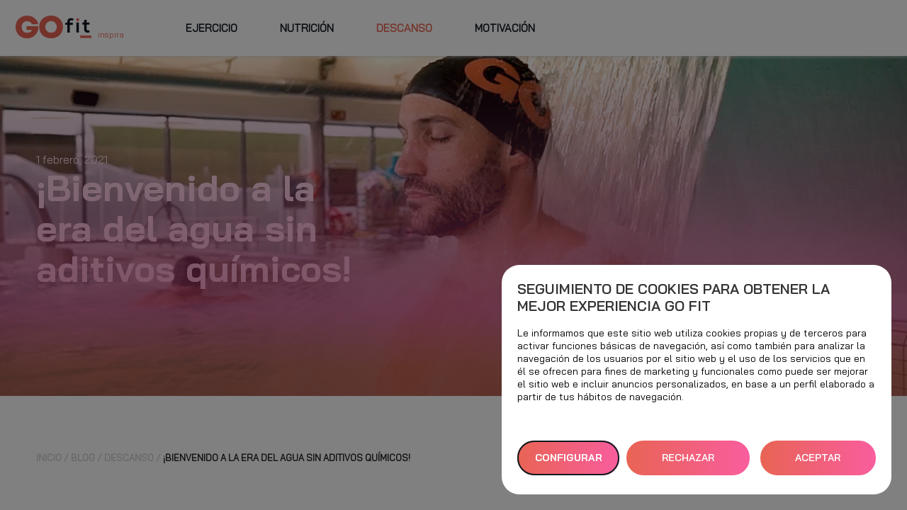

--- FILE ---
content_type: text/html; charset=UTF-8
request_url: https://go-fit.es/blog/descanso/bienvenido-a-la-era-del-agua-sin-aditivos-quimicos/
body_size: 22901
content:
<!DOCTYPE html><html lang="es" class="no-js"><head>	<script>
		/* Do not delete the comment on line below. It is necessary to check if the web server is working correctly */
		/* ServerOnDoNotDelete */
		/* Do not delete */
	</script> <meta charset="UTF-8"> <meta http-equiv="X-UA-Compatible" content="IE=edge"> <meta name="viewport" content="width=device-width, initial-scale=1.0, maximum-scale=1.0, user-scalable=no">  <link rel="preload" as="image" href="https://stcamaleonmediapro.blob.core.windows.net/web/2020/02/electroporacion.jpg"> <meta name='robots' content='index, follow, max-image-preview:large, max-snippet:-1, max-video-preview:-1' /> <style>img:is([sizes="auto" i], [sizes^="auto," i]) { contain-intrinsic-size: 3000px 1500px }</style>	<script>
            var url = window.location.href; 
            dataLayer = [{'page_url': url, 'page_error':'-'}];
            </script>  <title>¡Bienvenido a la era del agua sin aditivos químicos! - GO fit ES</title> <meta name="description" content="¿Por qué nos importa la electroporación? Los baños en nuestros Centros Deportivos son mucho más seguros y gratificantes, y tu cuerpo lo agradecerá." /> <link rel="canonical" href="https://go-fit.es/blog/descanso/bienvenido-a-la-era-del-agua-sin-aditivos-quimicos/" /> <meta name="twitter:label1" content="Escrito por" /> <meta name="twitter:data1" content="GO fit" /> <meta name="twitter:label2" content="Tiempo de lectura" /> <meta name="twitter:data2" content="1 minuto" />	<script type="application/ld+json" class="yoast-schema-graph">{"@context":"https://schema.org","@graph":[{"@type":"Article","@id":"https://go-fit.es/blog/descanso/bienvenido-a-la-era-del-agua-sin-aditivos-quimicos/#article","isPartOf":{"@id":"https://go-fit.es/blog/descanso/bienvenido-a-la-era-del-agua-sin-aditivos-quimicos/"},"author":{"name":"GO fit","@id":"https://go-fit.es/#/schema/person/b96d7a52203dd056ed1b5234b4f34cb3"},"headline":"¡Bienvenido a la era del agua sin aditivos químicos!","datePublished":"2021-02-01T13:41:00+00:00","dateModified":"2022-04-27T14:24:13+00:00","mainEntityOfPage":{"@id":"https://go-fit.es/blog/descanso/bienvenido-a-la-era-del-agua-sin-aditivos-quimicos/"},"wordCount":236,"publisher":{"@id":"https://go-fit.es/#organization"},"image":{"@id":"https://go-fit.es/blog/descanso/bienvenido-a-la-era-del-agua-sin-aditivos-quimicos/#primaryimage"},"thumbnailUrl":"https://stcamaleonmediapro.blob.core.windows.net/web/2020/02/electroporacion.jpg","keywords":["Descanso","Spa"],"articleSection":["Descanso"],"inLanguage":"es"},{"@type":"WebPage","@id":"https://go-fit.es/blog/descanso/bienvenido-a-la-era-del-agua-sin-aditivos-quimicos/","url":"https://go-fit.es/blog/descanso/bienvenido-a-la-era-del-agua-sin-aditivos-quimicos/","name":"¡Bienvenido a la era del agua sin aditivos químicos! - GO fit ES","isPartOf":{"@id":"https://go-fit.es/#website"},"primaryImageOfPage":{"@id":"https://go-fit.es/blog/descanso/bienvenido-a-la-era-del-agua-sin-aditivos-quimicos/#primaryimage"},"image":{"@id":"https://go-fit.es/blog/descanso/bienvenido-a-la-era-del-agua-sin-aditivos-quimicos/#primaryimage"},"thumbnailUrl":"https://stcamaleonmediapro.blob.core.windows.net/web/2020/02/electroporacion.jpg","datePublished":"2021-02-01T13:41:00+00:00","dateModified":"2022-04-27T14:24:13+00:00","description":"¿Por qué nos importa la electroporación? Los baños en nuestros Centros Deportivos son mucho más seguros y gratificantes, y tu cuerpo lo agradecerá.","breadcrumb":{"@id":"https://go-fit.es/blog/descanso/bienvenido-a-la-era-del-agua-sin-aditivos-quimicos/#breadcrumb"},"inLanguage":"es","potentialAction":[{"@type":"ReadAction","target":["https://go-fit.es/blog/descanso/bienvenido-a-la-era-del-agua-sin-aditivos-quimicos/"]}]},{"@type":"ImageObject","inLanguage":"es","@id":"https://go-fit.es/blog/descanso/bienvenido-a-la-era-del-agua-sin-aditivos-quimicos/#primaryimage","url":"https://stcamaleonmediapro.blob.core.windows.net/web/2020/02/electroporacion.jpg","contentUrl":"https://stcamaleonmediapro.blob.core.windows.net/web/2020/02/electroporacion.jpg","width":1200,"height":800,"caption":"electroporación zona aguas GO fit"},{"@type":"BreadcrumbList","@id":"https://go-fit.es/blog/descanso/bienvenido-a-la-era-del-agua-sin-aditivos-quimicos/#breadcrumb","itemListElement":[{"@type":"ListItem","position":1,"name":"Portada","item":"https://go-fit.es/"},{"@type":"ListItem","position":2,"name":"GO fit Blog","item":"https://go-fit.es/blog/"},{"@type":"ListItem","position":3,"name":"¡Bienvenido a la era del agua sin aditivos químicos!"}]},{"@type":"WebSite","@id":"https://go-fit.es/#website","url":"https://go-fit.es/","name":"GO fit ES","description":"GO fit Inspira","publisher":{"@id":"https://go-fit.es/#organization"},"potentialAction":[{"@type":"SearchAction","target":{"@type":"EntryPoint","urlTemplate":"https://go-fit.es/?s={search_term_string}"},"query-input":{"@type":"PropertyValueSpecification","valueRequired":true,"valueName":"search_term_string"}}],"inLanguage":"es"},{"@type":"Organization","@id":"https://go-fit.es/#organization","name":"GO fit ES","url":"https://go-fit.es/","logo":{"@type":"ImageObject","inLanguage":"es","@id":"https://go-fit.es/#/schema/logo/image/","url":"https://stcamaleonmediapro.blob.core.windows.net/web/2024/01/logo-gofit-inspira.png","contentUrl":"https://stcamaleonmediapro.blob.core.windows.net/web/2024/01/logo-gofit-inspira.png","width":95,"height":51,"caption":"GO fit ES"},"image":{"@id":"https://go-fit.es/#/schema/logo/image/"}},{"@type":"Person","@id":"https://go-fit.es/#/schema/person/b96d7a52203dd056ed1b5234b4f34cb3","name":"GO fit","image":{"@type":"ImageObject","inLanguage":"es","@id":"https://go-fit.es/#/schema/person/image/","url":"https://secure.gravatar.com/avatar/3b5ae4ade66c64bb35d5f17d564119c6ec6147583165f4fda88b3d9ccac01b15?s=96&d=mm&r=g","contentUrl":"https://secure.gravatar.com/avatar/3b5ae4ade66c64bb35d5f17d564119c6ec6147583165f4fda88b3d9ccac01b15?s=96&d=mm&r=g","caption":"GO fit"},"url":"https://go-fit.es/blog/author/ngonzalez/"}]}</script> <link rel="stylesheet" href="https://go-fit.es/wp-content/cache/minify/1/a5ff7.css" media="all" />
<style id='classic-theme-styles-inline-css' type='text/css'>/*! This file is auto-generated */.wp-block-button__link{color:#fff;background-color:#32373c;border-radius:9999px;box-shadow:none;text-decoration:none;padding:calc(.667em + 2px) calc(1.333em + 2px);font-size:1.125em}.wp-block-file__button{background:#32373c;color:#fff;text-decoration:none}</style><style id='global-styles-inline-css' type='text/css'>:root{--wp--preset--aspect-ratio--square: 1;--wp--preset--aspect-ratio--4-3: 4/3;--wp--preset--aspect-ratio--3-4: 3/4;--wp--preset--aspect-ratio--3-2: 3/2;--wp--preset--aspect-ratio--2-3: 2/3;--wp--preset--aspect-ratio--16-9: 16/9;--wp--preset--aspect-ratio--9-16: 9/16;--wp--preset--color--black: #000000;--wp--preset--color--cyan-bluish-gray: #abb8c3;--wp--preset--color--white: #ffffff;--wp--preset--color--pale-pink: #f78da7;--wp--preset--color--vivid-red: #cf2e2e;--wp--preset--color--luminous-vivid-orange: #ff6900;--wp--preset--color--luminous-vivid-amber: #fcb900;--wp--preset--color--light-green-cyan: #7bdcb5;--wp--preset--color--vivid-green-cyan: #00d084;--wp--preset--color--pale-cyan-blue: #8ed1fc;--wp--preset--color--vivid-cyan-blue: #0693e3;--wp--preset--color--vivid-purple: #9b51e0;--wp--preset--gradient--vivid-cyan-blue-to-vivid-purple: linear-gradient(135deg,rgba(6,147,227,1) 0%,rgb(155,81,224) 100%);--wp--preset--gradient--light-green-cyan-to-vivid-green-cyan: linear-gradient(135deg,rgb(122,220,180) 0%,rgb(0,208,130) 100%);--wp--preset--gradient--luminous-vivid-amber-to-luminous-vivid-orange: linear-gradient(135deg,rgba(252,185,0,1) 0%,rgba(255,105,0,1) 100%);--wp--preset--gradient--luminous-vivid-orange-to-vivid-red: linear-gradient(135deg,rgba(255,105,0,1) 0%,rgb(207,46,46) 100%);--wp--preset--gradient--very-light-gray-to-cyan-bluish-gray: linear-gradient(135deg,rgb(238,238,238) 0%,rgb(169,184,195) 100%);--wp--preset--gradient--cool-to-warm-spectrum: linear-gradient(135deg,rgb(74,234,220) 0%,rgb(151,120,209) 20%,rgb(207,42,186) 40%,rgb(238,44,130) 60%,rgb(251,105,98) 80%,rgb(254,248,76) 100%);--wp--preset--gradient--blush-light-purple: linear-gradient(135deg,rgb(255,206,236) 0%,rgb(152,150,240) 100%);--wp--preset--gradient--blush-bordeaux: linear-gradient(135deg,rgb(254,205,165) 0%,rgb(254,45,45) 50%,rgb(107,0,62) 100%);--wp--preset--gradient--luminous-dusk: linear-gradient(135deg,rgb(255,203,112) 0%,rgb(199,81,192) 50%,rgb(65,88,208) 100%);--wp--preset--gradient--pale-ocean: linear-gradient(135deg,rgb(255,245,203) 0%,rgb(182,227,212) 50%,rgb(51,167,181) 100%);--wp--preset--gradient--electric-grass: linear-gradient(135deg,rgb(202,248,128) 0%,rgb(113,206,126) 100%);--wp--preset--gradient--midnight: linear-gradient(135deg,rgb(2,3,129) 0%,rgb(40,116,252) 100%);--wp--preset--font-size--small: 13px;--wp--preset--font-size--medium: 20px;--wp--preset--font-size--large: 36px;--wp--preset--font-size--x-large: 42px;--wp--preset--spacing--20: 0.44rem;--wp--preset--spacing--30: 0.67rem;--wp--preset--spacing--40: 1rem;--wp--preset--spacing--50: 1.5rem;--wp--preset--spacing--60: 2.25rem;--wp--preset--spacing--70: 3.38rem;--wp--preset--spacing--80: 5.06rem;--wp--preset--shadow--natural: 6px 6px 9px rgba(0, 0, 0, 0.2);--wp--preset--shadow--deep: 12px 12px 50px rgba(0, 0, 0, 0.4);--wp--preset--shadow--sharp: 6px 6px 0px rgba(0, 0, 0, 0.2);--wp--preset--shadow--outlined: 6px 6px 0px -3px rgba(255, 255, 255, 1), 6px 6px rgba(0, 0, 0, 1);--wp--preset--shadow--crisp: 6px 6px 0px rgba(0, 0, 0, 1);}:where(.is-layout-flex){gap: 0.5em;}:where(.is-layout-grid){gap: 0.5em;}body .is-layout-flex{display: flex;}.is-layout-flex{flex-wrap: wrap;align-items: center;}.is-layout-flex > :is(*, div){margin: 0;}body .is-layout-grid{display: grid;}.is-layout-grid > :is(*, div){margin: 0;}:where(.wp-block-columns.is-layout-flex){gap: 2em;}:where(.wp-block-columns.is-layout-grid){gap: 2em;}:where(.wp-block-post-template.is-layout-flex){gap: 1.25em;}:where(.wp-block-post-template.is-layout-grid){gap: 1.25em;}.has-black-color{color: var(--wp--preset--color--black) !important;}.has-cyan-bluish-gray-color{color: var(--wp--preset--color--cyan-bluish-gray) !important;}.has-white-color{color: var(--wp--preset--color--white) !important;}.has-pale-pink-color{color: var(--wp--preset--color--pale-pink) !important;}.has-vivid-red-color{color: var(--wp--preset--color--vivid-red) !important;}.has-luminous-vivid-orange-color{color: var(--wp--preset--color--luminous-vivid-orange) !important;}.has-luminous-vivid-amber-color{color: var(--wp--preset--color--luminous-vivid-amber) !important;}.has-light-green-cyan-color{color: var(--wp--preset--color--light-green-cyan) !important;}.has-vivid-green-cyan-color{color: var(--wp--preset--color--vivid-green-cyan) !important;}.has-pale-cyan-blue-color{color: var(--wp--preset--color--pale-cyan-blue) !important;}.has-vivid-cyan-blue-color{color: var(--wp--preset--color--vivid-cyan-blue) !important;}.has-vivid-purple-color{color: var(--wp--preset--color--vivid-purple) !important;}.has-black-background-color{background-color: var(--wp--preset--color--black) !important;}.has-cyan-bluish-gray-background-color{background-color: var(--wp--preset--color--cyan-bluish-gray) !important;}.has-white-background-color{background-color: var(--wp--preset--color--white) !important;}.has-pale-pink-background-color{background-color: var(--wp--preset--color--pale-pink) !important;}.has-vivid-red-background-color{background-color: var(--wp--preset--color--vivid-red) !important;}.has-luminous-vivid-orange-background-color{background-color: var(--wp--preset--color--luminous-vivid-orange) !important;}.has-luminous-vivid-amber-background-color{background-color: var(--wp--preset--color--luminous-vivid-amber) !important;}.has-light-green-cyan-background-color{background-color: var(--wp--preset--color--light-green-cyan) !important;}.has-vivid-green-cyan-background-color{background-color: var(--wp--preset--color--vivid-green-cyan) !important;}.has-pale-cyan-blue-background-color{background-color: var(--wp--preset--color--pale-cyan-blue) !important;}.has-vivid-cyan-blue-background-color{background-color: var(--wp--preset--color--vivid-cyan-blue) !important;}.has-vivid-purple-background-color{background-color: var(--wp--preset--color--vivid-purple) !important;}.has-black-border-color{border-color: var(--wp--preset--color--black) !important;}.has-cyan-bluish-gray-border-color{border-color: var(--wp--preset--color--cyan-bluish-gray) !important;}.has-white-border-color{border-color: var(--wp--preset--color--white) !important;}.has-pale-pink-border-color{border-color: var(--wp--preset--color--pale-pink) !important;}.has-vivid-red-border-color{border-color: var(--wp--preset--color--vivid-red) !important;}.has-luminous-vivid-orange-border-color{border-color: var(--wp--preset--color--luminous-vivid-orange) !important;}.has-luminous-vivid-amber-border-color{border-color: var(--wp--preset--color--luminous-vivid-amber) !important;}.has-light-green-cyan-border-color{border-color: var(--wp--preset--color--light-green-cyan) !important;}.has-vivid-green-cyan-border-color{border-color: var(--wp--preset--color--vivid-green-cyan) !important;}.has-pale-cyan-blue-border-color{border-color: var(--wp--preset--color--pale-cyan-blue) !important;}.has-vivid-cyan-blue-border-color{border-color: var(--wp--preset--color--vivid-cyan-blue) !important;}.has-vivid-purple-border-color{border-color: var(--wp--preset--color--vivid-purple) !important;}.has-vivid-cyan-blue-to-vivid-purple-gradient-background{background: var(--wp--preset--gradient--vivid-cyan-blue-to-vivid-purple) !important;}.has-light-green-cyan-to-vivid-green-cyan-gradient-background{background: var(--wp--preset--gradient--light-green-cyan-to-vivid-green-cyan) !important;}.has-luminous-vivid-amber-to-luminous-vivid-orange-gradient-background{background: var(--wp--preset--gradient--luminous-vivid-amber-to-luminous-vivid-orange) !important;}.has-luminous-vivid-orange-to-vivid-red-gradient-background{background: var(--wp--preset--gradient--luminous-vivid-orange-to-vivid-red) !important;}.has-very-light-gray-to-cyan-bluish-gray-gradient-background{background: var(--wp--preset--gradient--very-light-gray-to-cyan-bluish-gray) !important;}.has-cool-to-warm-spectrum-gradient-background{background: var(--wp--preset--gradient--cool-to-warm-spectrum) !important;}.has-blush-light-purple-gradient-background{background: var(--wp--preset--gradient--blush-light-purple) !important;}.has-blush-bordeaux-gradient-background{background: var(--wp--preset--gradient--blush-bordeaux) !important;}.has-luminous-dusk-gradient-background{background: var(--wp--preset--gradient--luminous-dusk) !important;}.has-pale-ocean-gradient-background{background: var(--wp--preset--gradient--pale-ocean) !important;}.has-electric-grass-gradient-background{background: var(--wp--preset--gradient--electric-grass) !important;}.has-midnight-gradient-background{background: var(--wp--preset--gradient--midnight) !important;}.has-small-font-size{font-size: var(--wp--preset--font-size--small) !important;}.has-medium-font-size{font-size: var(--wp--preset--font-size--medium) !important;}.has-large-font-size{font-size: var(--wp--preset--font-size--large) !important;}.has-x-large-font-size{font-size: var(--wp--preset--font-size--x-large) !important;}:where(.wp-block-post-template.is-layout-flex){gap: 1.25em;}:where(.wp-block-post-template.is-layout-grid){gap: 1.25em;}:where(.wp-block-columns.is-layout-flex){gap: 2em;}:where(.wp-block-columns.is-layout-grid){gap: 2em;}:root :where(.wp-block-pullquote){font-size: 1.5em;line-height: 1.6;}</style><link rel="stylesheet" href="https://go-fit.es/wp-content/cache/minify/1/12cbf.css" media="all" />
<style id='cookie-law-info-gdpr-inline-css' type='text/css'>.cli-modal-content, .cli-tab-content { background-color: #ffffff; }.cli-privacy-content-text, .cli-modal .cli-modal-dialog, .cli-tab-container p, a.cli-privacy-readmore { color: #000000; }.cli-tab-header { background-color: #f2f2f2; }.cli-tab-header, .cli-tab-header a.cli-nav-link,span.cli-necessary-caption,.cli-switch .cli-slider:after { color: #000000; }.cli-switch .cli-slider:before { background-color: #ffffff; }.cli-switch input:checked + .cli-slider:before { background-color: #ffffff; }.cli-switch .cli-slider { background-color: #e3e1e8; }.cli-switch input:checked + .cli-slider { background-color: #28a745; }.cli-modal-close svg { fill: #000000; }.cli-tab-footer .wt-cli-privacy-accept-all-btn { background-color: #00acad; color: #ffffff}.cli-tab-footer .wt-cli-privacy-accept-btn { background-color: #00acad; color: #ffffff}.cli-tab-header a:before{ border-right: 1px solid #000000; border-bottom: 1px solid #000000; }</style><script  src="https://go-fit.es/wp-content/cache/minify/1/d52ed.js"></script>
<script type="text/javascript" id="block-scripts-get-called-form-js-extra">
/* <![CDATA[ */
var ajax_var_get_called_form = {"ajax_url":"https:\/\/go-fit.es\/wp-admin\/admin-ajax.php","nonce":"1d6b5242fc"};
/* ]]> */
</script><script  src="https://go-fit.es/wp-content/cache/minify/1/fc0dd.js"></script>
<script type="text/javascript" id="url-shortify-js-extra">
/* <![CDATA[ */
var usParams = {"ajaxurl":"https:\/\/go-fit.es\/wp-admin\/admin-ajax.php"};
/* ]]> */
</script><script  src="https://go-fit.es/wp-content/cache/minify/1/91934.js"></script>
<script type="text/plain" data-cli-class="cli-blocker-script" data-cli-label="Google Recaptcha"  data-cli-script-type="necessary" data-cli-block="false" data-cli-block-if-ccpa-optout="false" data-cli-element-position="head" src="https://www.google.com/recaptcha/api.js" id="recaptcha_login-js"></script><script type="text/javascript" id="cookie-law-info-js-extra">
/* <![CDATA[ */
var Cli_Data = {"nn_cookie_ids":["__cf_bm","__hssc","CONSENT","hubspotutk","__hstc","_hjAbsoluteSessionInProgress","_hjIncludedInPageviewSample","_hjIncludedInSessionSample","_hjFirstSeen","_gat_UA-28917828-1","_gid","_ga","_gcl_au","IDE","yt.innertube::nextId","yt-remote-connected-devices","yt.innertube::requests","yt-remote-device-id","VISITOR_INFO1_LIVE","YSC","test_cookie","_fbp","connect.sid","__hssrc","viewed_cookie_policy","Culture","TSe2326fc7027","_hjSession_3156495","_hjSessionUser_3156495","TS01cf5b3c","TSc1899685027"],"non_necessary_cookies":{"necessary":["viewed_cookie_policy","__hssrc","connect.sid"],"advertisement":["IDE","_fbp","test_cookie","YSC","VISITOR_INFO1_LIVE","yt-remote-device-id","yt.innertube::requests","yt.innertube::nextId","yt-remote-connected-devices","cookielawinfo-checkbox-advertisements"],"analytics":["CONSENT","_hjAbsoluteSessionInProgress","__hstc","hubspotutk","_gcl_au","_ga","_gid","_gat_UA-28917828-1","_hjFirstSeen","_hjIncludedInSessionSample","_hjIncludedInPageviewSample","cookielawinfo-checkbox-analisis"],"functional":["__hssc","__cf_bm","cookielawinfo-checkbox-functionals"],"others":["_hjSessionUser_3156495","_hjSession_3156495","TSe2326fc7027","Culture","TS01cf5b3c","TSc1899685027","cookielawinfo-checkbox-cookies-necesarias","cookielawinfo-checkbox-cookies-de-analiticas","cookielawinfo-checkbox-cookies-publicitarias"]},"cookielist":{"necessary":{"id":93,"status":true,"priority":1,"title":"Cookies necesarias","strict":true,"default_state":false,"ccpa_optout":false,"loadonstart":true},"advertisement":{"id":94,"status":true,"priority":4,"title":"Cookies publicitarias","strict":false,"default_state":false,"ccpa_optout":false,"loadonstart":false},"analytics":{"id":92,"status":true,"priority":3,"title":"Cookies de anal\u00edticas","strict":false,"default_state":false,"ccpa_optout":false,"loadonstart":false},"functional":{"id":108,"status":true,"priority":2,"title":"Cookies funcionales","strict":false,"default_state":false,"ccpa_optout":false,"loadonstart":false},"others":{"id":191,"status":true,"priority":0,"title":"Others","strict":false,"default_state":false,"ccpa_optout":false,"loadonstart":false}},"ajax_url":"https:\/\/go-fit.es\/wp-admin\/admin-ajax.php","current_lang":"es","security":"f069cc9f3c","eu_countries":["GB"],"geoIP":"disabled","use_custom_geolocation_api":"","custom_geolocation_api":"https:\/\/geoip.cookieyes.com\/geoip\/checker\/result.php","consentVersion":"2","strictlyEnabled":["necessary","obligatoire","necessary"],"cookieDomain":"go-fit.es","privacy_length":"250","ccpaEnabled":"","ccpaRegionBased":"","ccpaBarEnabled":"","ccpaType":"gdpr","triggerDomRefresh":"","secure_cookies":""};
var log_object = {"ajax_url":"https:\/\/go-fit.es\/wp-admin\/admin-ajax.php"};
/* ]]> */
</script><script  src="https://go-fit.es/wp-content/cache/minify/1/b7cde.js"></script>
    <script>
        var redact_ad_data = false;
        // set "true" to increase the fidelity of advertising storage restrictions
        window.dataLayer = window.dataLayer || [];

        // console.log(' >>> CookieLawInfo_Accept_Callback <<<');

        function gtag() {
            dataLayer.push(arguments);
        }
        // Set default consent options
        gtag("consent", "default", {
            ad_storage: "denied",
            ad_user_data: "denied",
            ad_personalization: "denied",
            analytics_storage: "denied",
            functionality_storage: "denied",
            personalization_storage: "denied",
            security_storage: "granted",
            wait_for_update: 500,
        });
        gtag("set", "ads_data_redaction", true);
        gtag("set", "url_passthrough", true);

        // Function to update consent based on user acceptance
        function CookieLawInfo_Accept_Callback() {

            // console.log('CookieLawInfo_Accept_Callback:');
            // console.log(CLI.consent);
            
            if (CLI.consent['advertisement'] == true) {
                gtag('consent', 'update', {
                    'ad_storage': 'granted',
                    'ad_user_data': 'granted',
                    'ad_personalization': 'granted',
                });
            }
            if (CLI.consent['analytics'] == true) {
                gtag('consent', 'update', {
                    'analytics_storage': 'granted'
                });
            }
            if (CLI.consent['functional'] == true) {
                gtag('consent', 'update', {
                    'functionality_storage': 'granted',
                    'personalization_storage': 'granted',
                });
            }

            set_ads_data_redaction();
        }

        function set_ads_data_redaction() {
            if (redact_ad_data && wt_cli_ad_storage == 'denied') {
                gtag('set', 'ads_data_redaction', true);
            }
        }
    </script><style>:root { --lazy-loader-animation-duration: 300ms; }  .lazyload { display: block;}.lazyload, .lazyloading { opacity: 0; } .lazyloaded { opacity: 1; transition: opacity 300ms; transition: opacity var(--lazy-loader-animation-duration);		}</style><noscript><style>.lazyload { display: none; } .lazyload[class*="lazy-loader-background-element-"] { display: block; opacity: 1; }</style></noscript><!-- Schema optimized by Schema Pro --><script type="application/ld+json">{"@context":"https://schema.org","@type":"Article","mainEntityOfPage":{"@type":"WebPage","@id":"https://go-fit.es/blog/descanso/bienvenido-a-la-era-del-agua-sin-aditivos-quimicos/"},"headline":"¡Bienvenido a la era del agua sin aditivos químicos!","image":{"@type":"ImageObject","url":"https://stcamaleonmediapre.blob.core.windows.net/web/2020/02/electroporacion.jpg","width":1200,"height":800},"datePublished":"2021-02-01T13:41:00","dateModified":"2022-04-27T14:24:13","author":{"@type":"Person","name":"Nuria González"},"publisher":{"@type":"Organization","name":"GO fit","logo":{"@type":"ImageObject","url":"https://stcamaleonmediapre.blob.core.windows.net/web/2022/04/Logo-GO-fit-LIFE-SCIENCE-TECH_RGB_02-1.svg"}},"description":"Descubre el nuevo sistema de Electroporación en la zona de aguas GO fit y disfruta de un baño libre de aditivos químicos."}</script> <meta name="ti-site-data" content="[base64]" /> <meta property="og:title" content="¡Bienvenido a la era del agua sin aditivos químicos!"> <meta property="og:type" content="article"> <meta property="og:url" content="https://go-fit.es/blog/descanso/bienvenido-a-la-era-del-agua-sin-aditivos-quimicos/"> <meta property="og:image" content="https://stcamaleonmediapro.blob.core.windows.net/web/2020/02/electroporacion.jpg"> <meta property="og:description" content="GO fit Inspira"> <meta property="og:site_name" content="GO fit ES">        <script type="text/plain" data-cli-class="cli-blocker-script" data-cli-label="Facebook Pixel Code"  data-cli-script-type="advertisement" data-cli-block="true" data-cli-block-if-ccpa-optout="false" data-cli-element-position="head">
            (function(d, s, id){
                var js, fjs = d.getElementsByTagName(s)[0];
                if (d.getElementById(id)) return;
                js = d.createElement(s); js.id = id;
                js.src = "https://connect.facebook.net/es_ES/sdk.js";
                fjs.parentNode.insertBefore(js, fjs);
            }
            (document, 'script', 'facebook-jssdk'));
        </script> <meta name="twitter:card" content="summary"> <meta name="twitter:site" content="GO fit ES"> <meta name="twitter:title" content="¡Bienvenido a la era del agua sin aditivos químicos!"> <meta name="twitter:description" content="GO fit Inspira"> <meta name="twitter:creator" content="GO fit – Ingesport Health & SPA"> <meta name="twitter:image" content="https://stcamaleonmediapro.blob.core.windows.net/web/2020/02/electroporacion.jpg">  <script type="text/plain" data-cli-class="cli-blocker-script" data-cli-label="Facebook Pixel Code"  data-cli-script-type="advertisement" data-cli-block="true" data-cli-block-if-ccpa-optout="false" data-cli-element-position="head">
!function(f,b,e,v,n,t,s){if(f.fbq)return;n=f.fbq=function(){n.callMethod?
n.callMethod.apply(n,arguments):n.queue.push(arguments)};if(!f._fbq)f._fbq=n;
n.push=n;n.loaded=!0;n.version='2.0';n.queue=[];t=b.createElement(e);t.async=!0;
t.src=v;s=b.getElementsByTagName(e)[0];s.parentNode.insertBefore(t,s)}(window,
document,'script','https://connect.facebook.net/en_US/fbevents.js');
</script> <script type="text/plain" data-cli-class="cli-blocker-script" data-cli-label="Facebook Pixel Code"  data-cli-script-type="advertisement" data-cli-block="true" data-cli-block-if-ccpa-optout="false" data-cli-element-position="head">var url = window.location.origin + '?ob=open-bridge';
            fbq('set', 'openbridge', '691488961045100', url);
fbq('init', '691488961045100', {}, {
    "agent": "wordpress-6.8.3-4.1.5"
})</script><script type="text/plain" data-cli-class="cli-blocker-script" data-cli-label="Facebook Pixel Code"  data-cli-script-type="advertisement" data-cli-block="true" data-cli-block-if-ccpa-optout="false" data-cli-element-position="head">
    fbq('track', 'PageView', []);
  </script><script type="text/plain" data-cli-class="cli-blocker-script"  data-cli-category="necessary" data-cli-script-type="necessary" data-cli-block="false" data-cli-block-if-ccpa-optout="false" data-cli-element-position="head">
 /* ServerOnDoNotDelete */
</script> <script type="text/plain" data-cli-class="cli-blocker-script"  data-cli-category="advertisement" data-cli-script-type="advertisement" data-cli-block="true" data-cli-block-if-ccpa-optout="false" data-cli-element-position="head">
!function(f,b,e,v,n,t,s)
{if(f.fbq)return;n=f.fbq=function(){n.callMethod?
n.callMethod.apply(n,arguments):n.queue.push(arguments)};
if(!f._fbq)f._fbq=n;n.push=n;n.loaded=!0;n.version='2.0';
n.queue=[];t=b.createElement(e);t.async=!0;
t.src=v;s=b.getElementsByTagName(e)[0];
s.parentNode.insertBefore(t,s)}(window, document,'script',
'https://connect.facebook.net/en_US/fbevents.js');
fbq('init', '691488961045100');
fbq('track', 'PageView');
</script> <noscript><img height="1" width="1" style="display:none" src="https://www.facebook.com/tr?id=691488961045100&ev=PageView&noscript=1" /></noscript>  <style id="wpsp-style-frontend"></style> <link rel="icon" href="https://stcamaleonmediapro.blob.core.windows.net/web/2022/04/cropped-favicon-32x32.png" sizes="32x32" /><link rel="icon" href="https://stcamaleonmediapro.blob.core.windows.net/web/2022/04/cropped-favicon-192x192.png" sizes="192x192" /><link rel="apple-touch-icon" href="https://stcamaleonmediapro.blob.core.windows.net/web/2022/04/cropped-favicon-180x180.png" /><meta name="msapplication-TileImage" content="https://stcamaleonmediapro.blob.core.windows.net/web/2022/04/cropped-favicon-270x270.png" /><style>.shorten_url {  padding: 10px 10px 10px 10px ;  border: 1px solid #AAAAAA ;  background-color: #EEEEEE ;}</style>      <script type="text/plain" data-cli-class="cli-blocker-script" data-cli-label="Google Tag Manager"  data-cli-script-type="functional" data-cli-block="true" data-cli-block-if-ccpa-optout="false" data-cli-element-position="head">(function(w,d,s,l,i){w[l]=w[l]||[];w[l].push({'gtm.start':
    new Date().getTime(),event:'gtm.js'});var f=d.getElementsByTagName(s)[0],
    j=d.createElement(s),dl=l!='dataLayer'?'&l='+l:'';j.async=true;j.src=
    'https://www.googletagmanager.com/gtm.js?id='+i+dl;f.parentNode.insertBefore(j,f);
    })(window,document,'script','dataLayer','GTM-NBBMJ9J');</script>  </head><body class="aside-orange blog loading" >  <noscript><img height="1" width="1" style="display:none" alt="fbpx"src="https://www.facebook.com/tr?id=691488961045100&ev=PageView&noscript=1" /></noscript>   <noscript><iframe data-cli-class="cli-blocker-script" data-cli-label="Google Tag Manager" data-cli-script-type="functional" data-cli-block="true" data-cli-block-if-ccpa-optout="false" data-cli-element-position="body" data-cli-placeholder="Accept &lt;a class=&quot;cli_manage_current_consent&quot; tabindex=&quot;0&quot;&gt;Cookies funcionales&lt;/a&gt; cookies to view the content." data-cli-src="https://www.googletagmanager.com/ns.html?id=GTM-NBBMJ9J" height="0" width="0" style="display:none;visibility:hidden"></iframe></noscript>   <div id="page" class="gf-page page-transition page-transition-loading"> <div class="gf-custom-pointer"> <i class="gf-custom-pointer__icon gf-icon size-lg"></i></div>  <header id="masthead" class="gf-site-header actions-disabled" data-background="transparent" data-theme="color"> <div class="gf-site-header__background"></div> <div class="gf-site-header__content"> <div class="gf-site-header__logo"> <a href="https://go-fit.es/" rel="home"> <svg version="1.1" id="gofit_logo" xmlns="http://www.w3.org/2000/svg" xmlns:xlink="http://www.w3.org/1999/xlink" x="0px" y="0px" viewBox="0 0 199.9 44.5" style="enable-background:new 0 0 199.9 44.5;" xml:space="preserve">  <style type="text/css"> .fill-color { fill: var(--color-primary) } .fill-neutral { fill: var(--color-font) } </style>  <g id="gofit" transform="translate(-23531.344 -20350)"> <rect id="rect" x="23647.4" y="20385.8" class="fill-color" width="20.2" height="4.4"/> <path id="t" class="fill-neutral" d="M23659,20357.4v5.1h5v3.8h-5v7.8c-0.2,1.2,0.7,2.3,1.9,2.5c0.1,0,0.3,0,0.4,0c0.7,0,1.5-0.2,2.1-0.5 l1.2,3.8c-1.2,0.5-2.4,0.7-3.7,0.8c-3.9,0.1-6.4-2.1-6.4-6.6v-7.8h-3.3v-3.8h3.3v-4.6L23659,20357.4z"/> <rect id="i" x="23640.6" y="20362.4" class="fill-neutral" width="4.4" height="18"/> <path id="i_dot" class="fill-color" d="M23645.5,20357.4c0,3.5-5.2,3.5-5.2,0S23645.5,20353.9,23645.5,20357.4"/> <path id="f" class="fill-neutral" d="M23624.2,20380.4v-13.8h-3.3v-3.9h3.3v-1.2c0-4.8,3.2-7,6.8-7c1.7,0,3.3,0.5,4.7,1.5l-1.6,3.3 c-0.8-0.6-1.7-0.9-2.7-0.9c-1.5,0-2.7,1-2.7,3.2v1.2h5.3v3.9h-5.3v13.8L23624.2,20380.4z"/> <path id="o" class="fill-color" d="M23573.7,20370.4c0-11.9,8.9-20.4,21.4-20.4c12.5,0,21.3,8.5,21.3,20.4s-8.9,20.4-21.3,20.4 C23582.6,20390.8,23573.7,20382.3,23573.7,20370.4 M23605.3,20370.4c0-6.1-4.3-10.5-10.2-10.5c-5.5-0.1-10.1,4.3-10.3,9.8 c0,0.2,0,0.4,0,0.6c-0.2,5.5,4.1,10.2,9.6,10.4c0.2,0,0.4,0,0.6,0C23601,20380.9,23605.3,20376.5,23605.3,20370.4"/> <path id="g" class="fill-color" d="M23572.5,20369.1c0,12.7-8.3,21.8-20.5,21.8c-11.9,0-20.7-8.6-20.7-20.4c0-11.8,8.6-20.4,20.6-20.4 c10.2,0,18.5,6.4,20.2,15.4h-11.2c-1.6-3.4-5.1-5.5-8.9-5.4c-5.8,0-9.7,4.2-9.7,10.4c0,6.1,3.9,10.4,9.7,10.4c4.1,0,7.6-2,8.8-5 h-9.6v-6.7L23572.5,20369.1z"/> </g> <text id="inspira" class="fill-color" x="148" y="40">inspira</text> </svg> </a> </div>  <div class="gf-site-header__nav-wrap"> <nav class="gf-site-header__nav hidden-mobile hidden-tablet"> <ul class="menu"><li id="menu-item-7" class="menu-item menu-item-type-taxonomy menu-item-object-category menu-item-7"><a href="https://go-fit.es/blog/category/ejercicio/">Ejercicio</a></li><li id="menu-item-9" class="menu-item menu-item-type-taxonomy menu-item-object-category menu-item-9"><a href="https://go-fit.es/blog/category/nutricion/">Nutrición</a></li><li id="menu-item-6" class="menu-item menu-item-type-taxonomy menu-item-object-category current-post-ancestor current-menu-parent current-post-parent menu-item-6 active"><a href="https://go-fit.es/blog/category/descanso/">Descanso</a></li><li id="menu-item-8" class="menu-item menu-item-type-taxonomy menu-item-object-category menu-item-8"><a href="https://go-fit.es/blog/category/motivacion/">Motivación</a></li></ul> </nav>  </div> </div> <div class="gf-hidden-menu"> <div class="gf-hidden-menu__header-offset"></div> <div class="gf-hidden-menu__content-wrap"> <div class="gf-hidden-menu__content"> <div class="gf-hidden-menu__top"> <div class="gf-hidden-menu__top-main"> <nav class="gf-hidden-menu__menu gf-hidden-menu__menu-primary"> <ul class="menu"><li id="menu-item title-l-217079" class="menu-item title-l menu-item title-l-type-post_type menu-item title-l-object-page menu-item title-l-217079"><a href="https://go-fit.es/elige-go-fit/">Elige GO fit</a></li><li id="menu-item title-l-217080" class="menu-item title-l menu-item title-l-type-custom menu-item title-l-object-custom menu-item title-l-217080"><a href="/familia">Family</a></li><li id="menu-item title-l-217081" class="menu-item title-l menu-item title-l-type-custom menu-item title-l-object-custom menu-item title-l-217081"><a href="/centros">Centros y Tarifas</a></li><li id="menu-item title-l-217082" class="menu-item title-l menu-item title-l-type-custom menu-item title-l-object-custom menu-item title-l-217082"><a href="/actividades">Actividades y Cursos</a></li><li id="menu-item title-l-217083" class="menu-item title-l menu-item title-l-type-custom menu-item title-l-object-custom menu-item title-l-217083"><a href="/horarios">Horarios</a></li><li id="menu-item title-l-217248" class="title-l hidden-laptop hidden-desktop menu-item title-l menu-item title-l-type-custom menu-item title-l-object-custom menu-item title-l-217248"><a href="/alta">Inscríbete</a></li></ul> </nav> </div>  <div class="gf-hidden-menu__top-side"> <nav class="gf-hidden-menu__menu gf-hidden-menu__menu-plans"> <ul class="menu"> <li class="menu-item text-l"> <a href="https://go-fit.es/planes-go-fit-el-premio-eres-tu/">Planes</a> </li> <li class="menu-item text-l"> <a href="https://go-fit.es/planes-go-fit-pack-plus/">Plan Plus</a> </li> <li class="menu-item text-l"> <a href="https://go-fit.es/planes-gofit-plan-personal-trainer/">Plan Personal Trainer</a> </li> </ul> </nav>  <div class="gf-row"> <nav class="gf-hidden-menu__menu gf-hidden-menu__menu-secondary"> <ul class="menu"><li id="menu-item-217089" class="menu-item menu-item-type-custom menu-item-object-custom menu-item-217089"><a href="/faq">FAQ</a></li><li id="menu-item-217090" class="menu-item menu-item-type-custom menu-item-object-custom menu-item-217090"><a href="/trabaja-en-go-fit/">Trabaja en GO fit</a></li><li id="menu-item-217092" class="menu-item menu-item-type-custom menu-item-object-custom menu-item-217092"><a href="/noticias">Noticias</a></li><li id="menu-item-217093" class="menu-item menu-item-type-custom menu-item-object-custom menu-item-217093"><a href="/promociones/nueva-app-my-go-fit">App «My GO fit»</a></li><li id="menu-item-217091" class="menu-item menu-item-type-custom menu-item-object-custom menu-item-217091"><a href="/politicas-en-linea">Políticas en línea</a></li><li id="menu-item-246240" class="menu-item menu-item-type-custom menu-item-object-custom menu-item-246240"><a href="https://go-fit.es/politicas-en-linea#condiciones-de-uso/">Aviso Legal</a></li><li id="menu-item-246241" class="menu-item menu-item-type-custom menu-item-object-custom menu-item-246241"><a href="https://go-fit.es/politicas-en-linea#politicas-de-privacidad/">Políticas de Privacidad</a></li><li id="menu-item-246242" class="menu-item menu-item-type-custom menu-item-object-custom menu-item-246242"><a href="https://go-fit.es/politicas-en-linea#politica-de-cookies/">Política de Cookies</a></li></ul> </nav>  <nav class="gf-hidden-menu__menu gf-hidden-menu__menu-tertiary"> <ul class="menu"><li id="menu-item-217085" class="menu-item menu-item-type-custom menu-item-object-custom menu-item-217085"><a href="/sostenibilidad">Sostenibilidad</a></li><li id="menu-item-217086" class="menu-item menu-item-type-custom menu-item-object-custom menu-item-217086"><a href="/blog">GO fit Blog</a></li><li id="menu-item-217087" class="menu-item menu-item-type-custom menu-item-object-custom menu-item-217087"><a href="/go-fit-lab">GO fit Lab</a></li><li id="menu-item-217088" class="menu-item menu-item-type-custom menu-item-object-custom menu-item-217088"><a href="/mundo-go-fit">Mundo GO fit</a></li></ul> </nav> </div> </div> </div> <div class="gf-hidden-menu__bottom"> <div class="gf-hidden-menu__bottom-main hidden-mobile hidden-tablet-v"> <ul class="gf-social-list"> <li class="gf-social-list__item"> <a href="https://www.youtube.com/" target="_blank" class="gf-button gf-button-xl gf-button-light-outline gf-button-hover-light-outline label-animated"> <div class="gf-button__inner"> <span class="gf-button__icon gf-icon gf-icon-youtube size-xl"></span> </div>  </a> </li> <li class="gf-social-list__item"> <a href="https://linkedin.com/" target="_blank" class="gf-button gf-button-xl gf-button-light-outline gf-button-hover-light-outline label-animated"> <div class="gf-button__inner"> <span class="gf-button__icon gf-icon gf-icon-linkedin size-xl"></span> </div>  </a> </li> <li class="gf-social-list__item"> <a href="https://instagram.com/" target="_blank" class="gf-button gf-button-xl gf-button-light-outline gf-button-hover-light-outline label-animated"> <div class="gf-button__inner"> <span class="gf-button__icon gf-icon gf-icon-instagram size-xl"></span> </div>  </a> </li> <li class="gf-social-list__item"> <a href="https://x.com/" target="_blank" class="gf-button gf-button-xl gf-button-light-outline gf-button-hover-light-outline label-animated"> <div class="gf-button__inner"> <span class="gf-button__icon gf-icon gf-icon-twitter size-xl"></span> </div>  </a> </li> <li class="gf-social-list__item"> <a href="https://www.facebook.com/" target="_blank" class="gf-button gf-button-xl gf-button-light-outline gf-button-hover-light-outline label-animated"> <div class="gf-button__inner"> <span class="gf-button__icon gf-icon gf-icon-facebook size-xl"></span> </div>  </a> </li> </ul> </div>  <div class="gf-hidden-menu__bottom-side"> <nav class="gf-hidden-menu__menu gf-hidden-menu__menu-contact"> <ul class="menu"> <li class="menu-item text-base"> <a href="tel:911%20190%20202">911 190 202</a> </li> <li class="menu-item text-base"> <a href="mailto:clientes@go-fit.es">clientes@go-fit.es</a> </li> </ul> </nav> </div> </div> </div> </div></div> <div id="submenu-plans" class="gf-site-header-submenu gf-submenu hidden-mobile hidden-tablet"> <div class="gf-submenu__panel"> <div class="gf-submenu__content"> <div class="gf-submenu__description"> <p>Te acompañamos y te dirigimos en la consecución de tus objetivos de la mano de ejercicio y de nutrición con <b>planes de acompañamiento</b>.</p>  <a href="https://go-fit.es/planes-go-fit-el-premio-eres-tu/" class="gf-button gf-button-dark-outline gf-button-hover-gradient label-animated mt-1"> <div class="gf-button__inner"> <span class="gf-button__label">VER MÁS</span> </div> </a> </div> <div class="gf-submenu__menu"> <ul class="gf-row regular-items"> <li> <div class="gf-submenu-item gf-item has-gradient has-gradient-bottom"> <a href="https://go-fit.es/planes-go-fit-pack-plus/" class="gf-submenu-item__thumbnail gf-item__thumbnail gf-link-arrow-trigger"> <img width="528" height="528" src="https://stcamaleonmediapro.blob.core.windows.net/web/2023/05/GOF_Landing_Plus.png" class="attachment-full size-full" alt="" decoding="async" fetchpriority="high" srcset="https://stcamaleonmediapro.blob.core.windows.net/web/2023/05/GOF_Landing_Plus.png 528w, https://stcamaleonmediapro.blob.core.windows.net/web/2023/05/GOF_Landing_Plus-500x500.png 500w, https://stcamaleonmediapro.blob.core.windows.net/web/2023/05/GOF_Landing_Plus-150x150.png 150w" sizes="(max-width: 528px) 100vw, 528px" /> <div class="gf-link-arrow gf-link-arrow-m gf-item__arrow is-hidden"> <svg xmlns="http://www.w3.org/2000/svg" viewBox="0 0 48 48" class="gf-link-arrow__svg-main"> <path style="fill: var(--color)" d="M2.52,46.58a1,1,0,0,1-.71-.29,1,1,0,0,1,0-1.41L39,7.48a1,1,0,0,1,1.41,0,1,1,0,0,1,0,1.42L3.23,46.29A1,1,0,0,1,2.52,46.58Z"/> <path style="fill: var(--color)" d="M46.53,47.66a1,1,0,0,1-1-1V4.54a2.2,2.2,0,0,0-2.19-2.2H1.47a1,1,0,0,1,0-2H43.34a4.2,4.2,0,0,1,4.19,4.2V46.66A1,1,0,0,1,46.53,47.66Z"/> </svg> <svg xmlns="http://www.w3.org/2000/svg" viewBox="0 0 48 48" class="gf-link-arrow__svg-hover"> <path style="fill: var(--color)" d="M2.52,46.58a1,1,0,0,1-.71-.29,1,1,0,0,1,0-1.41L39,7.48a1,1,0,0,1,1.41,0,1,1,0,0,1,0,1.42L3.23,46.29A1,1,0,0,1,2.52,46.58Z"/> <path style="fill: var(--color)" d="M46.53,47.66a1,1,0,0,1-1-1V4.54a2.2,2.2,0,0,0-2.19-2.2H1.47a1,1,0,0,1,0-2H43.34a4.2,4.2,0,0,1,4.19,4.2V46.66A1,1,0,0,1,46.53,47.66Z"/> </svg></div> </a>  <h3 class="gf-submenu-item__title gf-item__title title-xs"> <a href="https://go-fit.es/planes-go-fit-pack-plus/"> Plan Plus </a> </h3> </div> </li> <li> <div class="gf-submenu-item gf-item has-gradient has-gradient-bottom"> <a href="https://go-fit.es/planes-gofit-plan-personal-trainer/" class="gf-submenu-item__thumbnail gf-item__thumbnail gf-link-arrow-trigger"> <img width="1800" height="1201" src="https://stcamaleonmediapro.blob.core.windows.net/web/2026/01/Entrenamiento-Personal-GO-fit_NOlogo.jpg" class="attachment-full size-full" alt="" decoding="async" /> <div class="gf-link-arrow gf-link-arrow-m gf-item__arrow is-hidden"> <svg xmlns="http://www.w3.org/2000/svg" viewBox="0 0 48 48" class="gf-link-arrow__svg-main"> <path style="fill: var(--color)" d="M2.52,46.58a1,1,0,0,1-.71-.29,1,1,0,0,1,0-1.41L39,7.48a1,1,0,0,1,1.41,0,1,1,0,0,1,0,1.42L3.23,46.29A1,1,0,0,1,2.52,46.58Z"/> <path style="fill: var(--color)" d="M46.53,47.66a1,1,0,0,1-1-1V4.54a2.2,2.2,0,0,0-2.19-2.2H1.47a1,1,0,0,1,0-2H43.34a4.2,4.2,0,0,1,4.19,4.2V46.66A1,1,0,0,1,46.53,47.66Z"/> </svg> <svg xmlns="http://www.w3.org/2000/svg" viewBox="0 0 48 48" class="gf-link-arrow__svg-hover"> <path style="fill: var(--color)" d="M2.52,46.58a1,1,0,0,1-.71-.29,1,1,0,0,1,0-1.41L39,7.48a1,1,0,0,1,1.41,0,1,1,0,0,1,0,1.42L3.23,46.29A1,1,0,0,1,2.52,46.58Z"/> <path style="fill: var(--color)" d="M46.53,47.66a1,1,0,0,1-1-1V4.54a2.2,2.2,0,0,0-2.19-2.2H1.47a1,1,0,0,1,0-2H43.34a4.2,4.2,0,0,1,4.19,4.2V46.66A1,1,0,0,1,46.53,47.66Z"/> </svg></div> </a>  <h3 class="gf-submenu-item__title gf-item__title title-xs"> <a href="https://go-fit.es/planes-gofit-plan-personal-trainer/"> Plan Personal Trainer </a> </h3> </div> </li> </ul> </div> </div> </div></div> </header><div class="gf-site-header-backdrop"></div>  <main id="primary" class="gf-main gf-scroll-wrapper" data-scroll-wrapper><div class="gf-main__content-wrap nwp-single"><div class="gf-main__content"> <section class="hero"> <div class="wrap-hero overlayer" style="background-image:url(https://stcamaleonmediapro.blob.core.windows.net/web/2020/02/electroporacion.jpg);"> <div class="container-fluid p-5"> <div class="row justify-content-between align-items-end"> <div class="col-12 col-md-5"> <div class="wrap-block"> <p><span class="date">1 febrero, 2021</span></p> <h1 class="title">¡Bienvenido a la era del agua sin aditivos químicos!</h1> </div> </div> <div class="col-2 d-none d-md-block"> <div class="wrap-block"> </div> </div> </div> </div> </div></section><section class="breadcrumbs"><div class="container-fluid p-5"><div class="row"><div class="col-12"><ul><li><a href=https://go-fit.es/>Inicio</a></li><li><a href=https://go-fit.es/blog/>blog</a></li><li><a class="datalayer" href="https://go-fit.es/blog/category/descanso/" data-layer="link_categoria" data-event="ev_taxonomia" data-action="Descanso" data-label="Breadcrumbs">Descanso</a></li><li>¡Bienvenido a la era del agua sin aditivos químicos!</li></ul></div></div></div></section><section class="entry-content blog">  <div class="wrapper-block-paragraph mb-4"> Escrito por: <strong><a href="https://go-fit.es/blog/author/ngonzalez/">GO fit</a></strong> </div> <div class="wrapper-block-heading"><h2 class="wp-block-heading"><strong>Electroporación</strong>, el sistema que se preocupa de tu salud y la del planeta</h2></div><div class="wrapper-block-heading"><h3 class="wp-block-heading" id="titulo_detalle"><strong>La novedosa técnica con la que disfrutarás de un baño más seguro y natural.</strong></h3></div><div class="wrapper-block-paragraph"><p>En GO fit apostamos por la tecnología e innovación para que tu experiencia sea aún mejor cada día. Por ello, te presentamos «<strong>Electroporación</strong>«, un novedoso sistema para el<strong>&nbsp;tratamiento y desinfección de la<a href="https://go-fit.es/zona-de-aguas/"> zona de aguas</a></strong>.</p></div><div class="wrapper-block-paragraph"><p>Gracias a esta técnica avanzada, conseguimos&nbsp;<strong>eliminar todo tipo de productos químicos</strong>&nbsp;creando un&nbsp;<strong>cloro natural&nbsp;</strong>que permite un ahorro mucho mayor de agua y energía, además de ser&nbsp;<strong>100% respetuoso con el medioambiente</strong>.</p></div><div class="wrapper-block-paragraph"><p>Todo ello te permitirá disfrutar de:</p></div><div class="wrapper-block-listing"><ul class="wp-block-list"><li>Un&nbsp;<strong>baño más seguro</strong>&nbsp;y&nbsp;<strong>gratificante&nbsp;</strong>sin irritaciones.</li></ul></div><div class="wrapper-block-listing"><ul class="wp-block-list"><li>Una sensación mucho más&nbsp;<strong>natural sin daños&nbsp;</strong>en el&nbsp;<strong>cabello</strong>, en la&nbsp;<strong>piel&nbsp;</strong>o en el&nbsp;<strong>bañador</strong>.</li></ul></div><div class="wrapper-block-listing"><ul class="wp-block-list"><li>Un agua más&nbsp;<strong>cristalina&nbsp;</strong>para evitar molestias en los ojos o en las vías respiratorias.</li></ul></div><div class="wrapper-block-embed bg-gray"><figure class="wp-block-embed aligncenter is-type-video is-provider-youtube wp-block-embed-youtube"><div class="wp-block-embed__wrapper"><iframe title="Electroporación" width="500" height="281" data-cli-class="cli-blocker-script" data-cli-label="Youtube embed" data-cli-script-type="functional" data-cli-block="true" data-cli-block-if-ccpa-optout="false" data-cli-element-position="body" data-cli-placeholder="Accept &lt;a class=&quot;cli_manage_current_consent&quot; tabindex=&quot;0&quot;&gt;Cookies funcionales&lt;/a&gt; cookies to view the content." data-cli-src="https://www.youtube.com/embed/kBAX8Ki4_Xo?feature=oembed" frameborder="0" allow="accelerometer; autoplay; clipboard-write; encrypted-media; gyroscope; picture-in-picture; web-share" referrerpolicy="strict-origin-when-cross-origin" allowfullscreen></iframe></div></figure></div><div class="wrapper-block-paragraph"><p>Porque en&nbsp;<strong>GO fit nos importa tu salud y la del planeta</strong>, este 2020 descubre nuestro nuevo tratamiento para que disfrutes aún más de todas nuestras zonas de aguas.</p></div><div class="wrapper-block-paragraph"><p class="has-text-align-center" style="font-size:22px"><strong>¡Ya en tu centro GO fit!</strong></p></div> </section><section class="social-search"> <div class="container-fluid p-5"> <div class="row justify-content-center"> <div class="col-12 col-md-10"> <div class="wrap-social-search"> <p class="title">Compartir</p> <ul> <li> <a class="datalayer" href="https://twitter.com/intent/tweet?url=https://go-fit.es/blog/descanso/bienvenido-a-la-era-del-agua-sin-aditivos-quimicos/&via=@GOfit_es&text=¡Bienvenido a la era del agua sin aditivos químicos!" target="_blank" data-layer="rrss_compartir" data-event="ev_social" data-action="Twitter" data-label="-"><em class="icon-twitter-new" style="font-size: 24px;">&#x1D54F;</em></a> </li> <li> <a class="datalayer" href="https://www.facebook.com/sharer.php?u=https://go-fit.es/blog/descanso/bienvenido-a-la-era-del-agua-sin-aditivos-quimicos/" target="_blank" data-layer="rrss_compartir" data-event="ev_social" data-action="Facebook" data-label="-"><em class="icon-facebook"></em></a> </li> <li> <a class="datalayer" href="https://www.linkedin.com/shareArticle?mini=true&url=https://go-fit.es/blog/descanso/bienvenido-a-la-era-del-agua-sin-aditivos-quimicos/&title=¡Bienvenido a la era del agua sin aditivos químicos!" target="_blank" data-layer="rrss_compartir" data-event="ev_social" data-action="LinkedIn" data-label="-"><em class="icon-linkedin"></em></a> </li> </ul> </div> </div> </div></div></section></div></div> <footer id="colophon" class="gf-site-footer fixed-desktop"> <div class="gf-site-footer__content">  <div class="gf-site-footer__top"> <div class="gf-site-footer__top-left"> <div class="gf-newsletter-form-wrap"> <form class="gf-newsletter-form js-validateFormSend" novalidate="novalidate" method="POST" action=""> <label for="newsletter-email" class="gf-newsletter-form__label title-newsletter"> Suscríbete a nuestra Newsletter. </label> <div class="gf-newsletter-form__input-wrap"> <input  type="email"  id="email"  name="email"  class="gf-newsletter-form__input gf-input gf-input-light text-lowercase"  placeholder="Escribe tu email" size="30" required />  <button class="gf-newsletter-form__input-submit" type="submit"> <span class="gf-icon gf-icon-arrow-right"></span> </button> </div>  <div class="gf-newsletter-form__terms-wrap"> <label for="terms" class="gf-checkbox-label text-s"> <input class="gf-checkbox-input" type="checkbox" id="terms" name="newsletter_agree" required /> <span class="gf-checkbox gf-checkbox-light"></span> Acepto los <a class="text-light" href="https://go-fit.es/politicas-en-linea/" target="_blank">términos</a> y la <a class="text-light" href="https://go-fit.es/politicas-en-linea#politicas-de-privacidad/" target="_blank">política de privacidad.</a>  </label> <p class="gf-newsletter-form__terms-notice text-s"> Al unirte aceptas recibir las comunicaciones del blog y comunicaciones comerciales de GO fit. Los datos no serán cedidas a terceros, salvo obligación legal. Puedes rectificar el consentimiento cuando quieras. Información ampliada en: <a href="https://go-fit.es/politicas-en-linea/">"Políticas en línea"</a>.</small> </p>  </div> <div style="visibility:hidden;pointer-events:none;width:0;height:0;position:absolute;top:-9999px;left:-9999px;z-index:-1;"><input type="text" id="dominio_web" name="dominio_web" value="es"></div> </form></div> </div>  <div class="gf-site-footer__top-right"> <div class="gf-site-footer__menus"> <nav class="gf-site-footer__menu gf-site-footer__menu-primary"> <ul class="menu"><li class="menu-item menu-item-type-post_type menu-item-object-page menu-item-217079"><a href="https://go-fit.es/elige-go-fit/">Elige GO fit</a></li><li class="menu-item menu-item-type-custom menu-item-object-custom menu-item-217080"><a href="/familia">Family</a></li><li class="menu-item menu-item-type-custom menu-item-object-custom menu-item-217081"><a href="/centros">Centros y Tarifas</a></li><li class="menu-item menu-item-type-custom menu-item-object-custom menu-item-217082"><a href="/actividades">Actividades y Cursos</a></li><li class="menu-item menu-item-type-custom menu-item-object-custom menu-item-217083"><a href="/horarios">Horarios</a></li><li class="title-l hidden-laptop hidden-desktop menu-item menu-item-type-custom menu-item-object-custom menu-item-217248"><a href="/alta">Inscríbete</a></li></ul> </nav> <nav class="gf-site-footer__menu gf-site-footer__menu-plans"> <ul class="menu"> <li class="menu-item"> <a href="https://go-fit.es/planes-go-fit-el-premio-eres-tu/">Planes</a> </li> <li class="menu-item"> <a href="https://go-fit.es/planes-go-fit-pack-plus/">Plan Plus</a> </li> <li class="menu-item"> <a href="https://go-fit.es/planes-gofit-plan-personal-trainer/">Plan Personal Trainer</a> </li> </ul> </nav> <nav class="gf-site-footer__menu gf-site-footer__menu-secondary">  <ul class="menu"><li class="menu-item menu-item-type-custom menu-item-object-custom menu-item-217089"><a href="/faq">FAQ</a></li><li class="menu-item menu-item-type-custom menu-item-object-custom menu-item-217090"><a href="/trabaja-en-go-fit/">Trabaja en GO fit</a></li><li class="menu-item menu-item-type-custom menu-item-object-custom menu-item-217092"><a href="/noticias">Noticias</a></li><li class="menu-item menu-item-type-custom menu-item-object-custom menu-item-217093"><a href="/promociones/nueva-app-my-go-fit">App «My GO fit»</a></li><li class="menu-item menu-item-type-custom menu-item-object-custom menu-item-217091"><a href="/politicas-en-linea">Políticas en línea</a></li><li class="menu-item menu-item-type-custom menu-item-object-custom menu-item-246240"><a href="https://go-fit.es/politicas-en-linea#condiciones-de-uso/">Aviso Legal</a></li><li class="menu-item menu-item-type-custom menu-item-object-custom menu-item-246241"><a href="https://go-fit.es/politicas-en-linea#politicas-de-privacidad/">Políticas de Privacidad</a></li><li class="menu-item menu-item-type-custom menu-item-object-custom menu-item-246242"><a href="https://go-fit.es/politicas-en-linea#politica-de-cookies/">Política de Cookies</a></li></ul> </nav> <nav class="gf-site-footer__menu gf-site-footer__menu-tertiary"> <ul class="menu"><li class="menu-item menu-item-type-custom menu-item-object-custom menu-item-217085"><a href="/sostenibilidad">Sostenibilidad</a></li><li class="menu-item menu-item-type-custom menu-item-object-custom menu-item-217086"><a href="/blog">GO fit Blog</a></li><li class="menu-item menu-item-type-custom menu-item-object-custom menu-item-217087"><a href="/go-fit-lab">GO fit Lab</a></li><li class="menu-item menu-item-type-custom menu-item-object-custom menu-item-217088"><a href="/mundo-go-fit">Mundo GO fit</a></li></ul> </nav> <nav class="gf-site-footer__menu gf-site-footer__menu-contact"> <ul class="menu"> <li class="menu-item"> <a href="tel:911%20190%20202">911 190 202</a> </li> <li class="menu-item"> <a href="mailto:clientes@go-fit.es">clientes@go-fit.es</a> </li> </ul> </nav> <ul class="gf-app-badges"> <li class="gf-app-badges__item"> <a href="https://apps.apple.com/es/app/my-go-fit/id786133717" target="_blank"> <img src="https://go-fit.es/wp-content/themes/nwp-inspira/gofit-maqueta/assets/dist/svg/badge-applestore.svg" /> </a> </li> <li class="gf-app-badges__item"> <a href="https://play.google.com/store/apps/details?id=com.proyecto.mygofit&#038;hl=es" target="_blank"> <img src="https://go-fit.es/wp-content/themes/nwp-inspira/gofit-maqueta/assets/dist/svg/badge-googleplay.svg" /> </a> </li> </ul> </div> </div> </div>  <div class="gf-site-footer__bottom"> <div class="gf-site-footer__bottom-left">  <a class="gf-button gf-button-xl gf-button-light-outline label-animated js-modalHelp" href="#"> <div class="gf-button__inner"> <span class="gf-button__label">Contacto</span> </div> </a>  <div class="gf-copyright"> <p class="text-s hidden-tablet hidden-laptop hidden-desktop">© 2026 GO fit. All rights reserved.</p> </div> </div>  <div class="gf-site-footer__bottom-right"> <ul class="gf-social-list"> <li class="gf-social-list__item"> <a href="https://www.youtube.com/channel/UCe5JW6X87FUa-bNhCGzZzBw" target="_blank" class="gf-button gf-button-xl gf-button-light-outline gf-button-hover-light-outline label-animated"> <div class="gf-button__inner"> <span class="gf-button__icon gf-icon gf-icon-youtube size-xl"></span> </div>  </a> </li> <li class="gf-social-list__item"> <a href="https://es.linkedin.com/company/go-fit" target="_blank" class="gf-button gf-button-xl gf-button-light-outline gf-button-hover-light-outline label-animated"> <div class="gf-button__inner"> <span class="gf-button__icon gf-icon gf-icon-linkedin size-xl"></span> </div>  </a> </li> <li class="gf-social-list__item"> <a href="https://www.instagram.com/gofit_es/" target="_blank" class="gf-button gf-button-xl gf-button-light-outline gf-button-hover-light-outline label-animated"> <div class="gf-button__inner"> <span class="gf-button__icon gf-icon gf-icon-instagram size-xl"></span> </div>  </a> </li> <li class="gf-social-list__item"> <a href="https://twitter.com/gofit_es" target="_blank" class="gf-button gf-button-xl gf-button-light-outline gf-button-hover-light-outline label-animated"> <div class="gf-button__inner"> <span class="gf-button__icon gf-icon gf-icon-twitter size-xl"></span> </div>  </a> </li> <li class="gf-social-list__item"> <a href="https://www.facebook.com/GO.fit.es" target="_blank" class="gf-button gf-button-xl gf-button-light-outline gf-button-hover-light-outline label-animated"> <div class="gf-button__inner"> <span class="gf-button__icon gf-icon gf-icon-facebook size-xl"></span> </div>  </a> </li> </ul> <div class="gf-copyright"> <p class="text-s hidden-mobile hidden-tablet">© 2026 GO fit. All rights reserved.</p> </div> </div> </div> </div></footer><script>
(function(){
  // Nombres habituales en WebToffee 2.6.x (añade si tienes categorías extra)
  const N = [
    'viewed_cookie_policy','CookieLawInfoConsent','cli_user_preference','cookielawinfo-checked',
    'cookielawinfo-checkbox-necessary','cookielawinfo-checkbox-functional','cookielawinfo-checkbox-performance',
    'cookielawinfo-checkbox-analytics','cookielawinfo-checkbox-advertisement','cookielawinfo-checkbox-others',
    'cookielawinfo-checkbox-uncategorized'
  ];
  const PFX = 'cookielawinfo-';

  function del(name){
    const exp='expires=Thu, 01 Jan 1970 00:00:00 GMT';
    const paths=['/','/'+location.pathname.split('/').filter(Boolean).slice(0,-1).join('/')+'/', location.pathname];
    const host=location.hostname.replace(/:\d+$/,'');
    const domains=[host, '.'+host.replace(/^www\./,'')];
    // sin domain
    paths.forEach(p=>document.cookie = `${name}=; ${exp}; path=${p}`);
    // con domain
    domains.forEach(d=>paths.forEach(p=>{
      document.cookie = `${name}=; ${exp}; path=${p}; domain=${d}`;
    }));
  }

  function resetCookies(){
    // 1) borrar cookies CLI
    document.cookie.split(';').forEach(c=>{
      const n=(c.split('=')[0]||'').trim();
      if (!n) return;
      if (N.includes(n) || n.indexOf(PFX)===0) del(n);
    });
    // 2) limpiar storage relacionado (por si acaso)
    try{ localStorage.removeItem('CookieLawInfoConsent'); }catch(e){}
    try{ sessionStorage.removeItem('CookieLawInfoConsent'); }catch(e){}
    // 3) (opcional) Consent Mode a denied, por si usas GTM
    try{
      window.dataLayer = window.dataLayer || [];
      function gtag(){ dataLayer.push(arguments); }
      gtag('consent','update',{
        ad_storage:'denied', ad_user_data:'denied', ad_personalization:'denied', analytics_storage:'denied'
      });
    }catch(e){}
    // 4) recargar para que reaparezca el banner
    location.reload();
  }

  document.getElementById('reset-cookies')?.addEventListener('click', resetCookies);
})();
</script> </main>  <div class="modalHelpPage modal block-modal modal-info-new" id="modalHelp" tabindex="-1" data-backdrop="false" data-dismiss="modal"> <div class="modal-dialog modal-dialog-centered modal-lg"> <div class="modal-content"> <p class="close"><em class="icon-close" data-dismiss="modal" aria-label="Close"></em></p> <div class="wrap-title"> <p class="title">¿Necesitas ayuda?</p> <p class="subtitle">Déjanos tu información de contacto y te llamaremos lo antes posible. Nuestro horario de atención telefónica es de lunes a jueves de 9:30h a 19:00h y viernes de 9:30h a 14:00h.</p> </div> <div class="wrapper-step"> <div class="wrap-actions"> <div class="wrap-block"> <p> Quiero contratar o informarme de los servicios<br>‎ </p> <p><a class="button filled orange js-showFormHelp datalayer-help-button" data-action="quiero_contratar" href="javascript:;"><span>¡Te llamamos!</span></a></p> </div> <div class="wrap-block"> <p> <br>‎ Soy cliente GO fit<br>‎ <br>‎ </p> <p><a class="button filled orange js-showFormHelp datalayer-help-button" data-action="soy_cliente" href="javascript:;"><span>¡Te llamamos!</span></a></p> </div> </div> </div> <div class="wrapper-step d-none"> <form class="js-validateFormHelp" method="POST" data-error="Lo sentimos, ha ocurrido un error. Inténtalo de nuevo. " data-success="¡Gracias por tu solicitud! Nos pondremos en contacto contigo lo antes posible. Recuerda que también puedes escribirnos por nuestro chatbot de Whatsapp o nuestras redes sociales. "> <div class="wrap-form-center"> <div class="wrap-form"> <label>Nombre*</label> <input type="text" name="help_name" data-msg="campo requerido" placeholder="Nombre"> <div class="error-custom"></div> </div> <div class="wrap-form"> <label>Apellidos*</label> <input type="text" name="help_lastname" data-msg="campo requerido" placeholder="Apellidos"> <div class="error-custom"></div> </div> <div class="wrap-form"> <label>Email*</label> <input type="email" id="email" name="email" data-msg="campo requerido" placeholder="tuemail@email.com"> <div class="error-custom"></div> </div> <div class="wrap-form"> <label>Teléfono*</label> <input type="text" id="help_phone" name="help_phone" data-msg="campo requerido" placeholder="000000000"> <div class="error-custom"></div> </div> <div class="wrap-form w-100"> <label>Centro GO fit*</label> <select id="help_center" name="help_center" data-msg="campo requerido"> <option value="0">Selecciona tu centro</option> <option value="GF23" data-center_id="2901"> GO fit Alcalá de Henares </option> <option value="GF05" data-center_id="2805"> GO fit Ciudad Real </option> <option value="GF02" data-center_id="2774"> GO fit Córdoba </option> <option value="GF25" data-center_id="2903"> GO fit Fisico (Majadahonda) </option> <option value="GF07" data-center_id="2876"> GO fit Huelin </option> <option value="GF13" data-center_id="2887"> GO fit Las Palmas </option> <option value="GF04" data-center_id="2804"> GO fit Maracena </option> <option value="GF01" data-center_id="2180"> GO fit Montecarmelo </option> <option value="GF11" data-center_id="2882"> GO fit Oviedo </option> <option value="GF18" data-center_id="2895"> GO fit Peñagrande </option> <option value="GF17" data-center_id="2893"> GO fit Piscinas San Miguel </option> <option value="GF20" data-center_id="2897"> GO fit Plaza Elíptica </option> <option value="GF08" data-center_id="2877"> GO fit Ruth Beitia (Santander) </option> <option value="GF24" data-center_id="36691"> GO fit Santa Cruz </option> <option value="GF06" data-center_id="2835"> GO fit Segalerva </option> <option value="GF22" data-center_id="2899"> GO fit Sevilla </option> <option value="GF03" data-center_id="2801"> GO fit Torrejón </option> <option value="GF09" data-center_id="2878"> GO fit Valladolid </option> <option value="GF10" data-center_id="2880"> GO fit Vallehermoso </option> </select> <div class="error-custom"></div> </div> <div class="wrap-form w-100"> <label>Propósito*</label> <select id="help_proposito" name="help_proposito" class="required" data-msg="campo requerido"> <option value="0">Selecciona tu propósito</option> <option value="2" data-proposito_id="2"> Control de peso </option> <option value="1" data-proposito_id="1"> En forma y saludable </option> <option value="3" data-proposito_id="3"> Fuerza y definición </option> <option value="4" data-proposito_id="4"> Rendimiento deportivo </option> </select> <div class="error-custom"></div> </div> <div class="wrap-form w-100"> <label>Déjanos un mensaje* <small>(max. 2000 caracteres)</small><label> <textarea id="help_message" name="help_message" placeholder="Déjanos tu consulta" data-msg="campo requerido" maxlength="2000"></textarea> <div class="error-custom"></div> </div> <div class="wrap-form w-100"> <div class="form-checkbox"> <input class="required" type="checkbox" id="help_agree" name="help_agree" data-msg="Por favor, acepte la política de privacidad"> <label for="help_agree">Acepto los <a href="https://go-fit.es/politicas-en-linea/" target="_blank"> términos </a> y <a href="https://go-fit.es/politicas-en-linea#politicas-de-privacidad/" target="_blank"> política de privacidad </a></label> <div class="error-custom"></div> </div> </div> <div class="wrap-form w-100"> <input type="hidden" name="help_page_id" value="1253"> <button class="button filled orange"><span>Enviar</span></button> </div> <div class="wrap-response"> </div> <p class="text-left"><small class="legal">*Responsable: INGESPORT HEALTH &amp; SPA CONSULTING, S.A. y el resto de empresas que forman parte de GO fit, que puede consultar en go-fit.es/condicionesdeuso. Finalidad: identificar y gestionar la solicitud de asistencia de prueba al centro deportivo escogido. Legitimación: La base jurídica que legitima el tratamiento de sus datos es el consentimiento del interesado. Destinatarios: los datos no serán cedidos a terceros, salvo obligación legal. Derechos: el interesado tiene derecho a acceder, rectificar, suprimir y oponerse, así como ejercitar el resto de derechos desarrollados en la información ampliada; Igualmente, si considera que sus derechos han sido vulnerados, tiene derecho a interponer una reclamación frente a la autoridad de protección de datos competente. Información ampliada: https://go-fit.es/politicas-en-linea#politicas-de-privacidad.</small></p> </div> <div style="visibility:hidden;pointer-events:none;width:0;height:0;position:absolute;top:-9999px;left:-9999px;z-index:-1;"><input type="text" id="dominio_web" name="dominio_web" value="es"></div> </form> </div> </div> </div></div><div class="modal" tabindex="-1" role="dialog" id="modalPrivateArea"> <div class="modal-dialog modal-dialog-centered" role="document"> <div class="modal-content"> <p class="js-closeModal"><em class="icon-close"></em></p> <div class="wrap-content text-center"> <p class="p_h5">Iniciar sesión</p> <div class="wrap-form-center center">  <form class="wrap-form js-validateUser"> <p class="error-custom error-custom-main text-center alert-danger mb-4"></p> <a href="/wp-json/oauth2/login" class="button filled orange"><span>Login</span></a> <hr>  <p><a class="changepass js-changePass" href="javascript:void(0);">¿Has olvidado tu contraseña?</a></p> <p class="signup js-signUp">¿Aún no tienes cuenta? <a href="javascript:void(0);">Regístrate</a></p>  </form>  </div> </div> </div> </div></div><div class="modal" tabindex="-1" role="dialog" id="modalSignUp"> <div class="modal-dialog modal-dialog-centered" role="document"> <div class="modal-content p-2"> <iframe src="https://auth.go-fit.es/account/create?language=es-ES&theme=standard-light" frameborder="0" width="100%" height="650px"></iframe> </div> </div></div><div class="modal" tabindex="-1" role="dialog" id="modalSignupOk"> <div class="modal-dialog modal-dialog-centered" role="document"> <div class="modal-content"> <p class="js-closeModal"><em class="icon-close"></em></p> <div class="wrap-content text-center"> <p class="mb-5"><img src="https://go-fit.es/wp-content/themes/nwp-inspira/public/assets/images/icon-site/welcome.svg" alt=""></p> <p class="p_h5" id="modalSignUpOk_body">¡Gracias por registrarte!</p> </div> </div> </div></div><div class="modal" tabindex="-1" role="dialog" id="modalChangePass"> <div class="modal-dialog modal-dialog-centered" role="document"> <div class="modal-content p-2"> <iframe src="https://auth.go-fit.es/account/recovery?language=es-ES&theme=standard-light" frameborder="0" width="100%" height="650px"></iframe> </div> </div></div><div class="modal" tabindex="-1" role="dialog" id="modalChangePassInfo"> <div class="modal-dialog modal-dialog-centered" role="document"> <div class="modal-content"> <p class="js-closeModal"><em class="icon-close"></em></p> <div class="wrap-content text-center"> <p class="p_h5">Modificar tu contraseña</p> <p class="icon"><em class="icon-icon-check"></em></p> <p id='modalChangePassInfo_body'>Modificar tu contraseña</p> <p><a class="link js-initSesion" href="javascript:void(0);">Iniciar sesión</a></p> </div> </div> </div></div><div class="modal" tabindex="-1" role="dialog" id="modalSignUp"> <div class="modal-dialog modal-dialog-centered" role="document"> <div class="modal-content p-2"> <iframe src="https://auth.go-fit.es/account/create?language=es-ES&theme=standard-light" frameborder="0" width="100%" height="650px"></iframe> </div> </div></div><div class="modal" tabindex="-1" role="dialog" id="modalChangePass"> <div class="modal-dialog modal-dialog-centered" role="document"> <div class="modal-content p-2"> <iframe src="https://auth.go-fit.es/account/recovery?language=es-ES&theme=standard-light" frameborder="0" width="100%" height="650px"></iframe> </div> </div></div> <div class="modal" tabindex="-1" role="dialog" id="modalNewsletterSuccess"> <div class="modal-dialog modal-dialog-centered" role="document"> <div class="modal-content"> <p class="js-closeModal"><em class="icon-close"></em></p> <div class="wrap-content text-center"> <p class="icon"><em class="icon-icon-check"></em></p> <p style="text-align: center" data-ccp-props="{"><b><span data-usefontface="false" data-contrast="none">¡Enhorabuena! Ya has dado un paso más para vivir </span></b><b><span data-usefontface="false" data-contrast="none">más y mejor.</span></b>​</p> <p style="text-align: center" data-ccp-props="{"><span data-usefontface="false" data-contrast="none">Te mandaremos los mejores consejos y </span><span data-usefontface="false" data-contrast="none">recomendaciones sobre nuestros cuatro pilares: </span><span data-usefontface="false" data-contrast="none">ejercicio, nutrición, descanso y motivación. </span>​</p> <p style="text-align: center" data-ccp-props="{"><span data-usefontface="false" data-contrast="none">Bienvenido a una nueva manera de vivir,  ¡bienvenido </span><span data-usefontface="false" data-contrast="none">a GO </span><span data-usefontface="false" data-contrast="none">fit</span><span data-usefontface="false" data-contrast="none">!</span></p> </div> </div> </div></div><div class="modal" tabindex="-1" role="dialog" id="modalNewsletterError"> <div class="modal-dialog modal-dialog-centered" role="document"> <div class="modal-content"> <p class="js-closeModal"><em class="icon-close"></em></p> <div class="wrap-content text-center"> <p class="icon"><em class="icon-close"></em></p> <p style="text-align: center" data-ccp-props="{&quot;335551550&quot;:2,&quot;335551620&quot;:2,&quot;335559683&quot;:0,&quot;335559685&quot;:0,&quot;335559731&quot;:0,&quot;335559737&quot;:0,&quot;335562764&quot;:2,&quot;335562765&quot;:1,&quot;335562766&quot;:4,&quot;335562767&quot;:0,&quot;335562768&quot;:4,&quot;335562769&quot;:0}"><b><span data-usefontface="false" data-contrast="none">¡Ups, algo no ha salido bien!</span></b>​</p> <p style="text-align: center" data-ccp-props="{&quot;335551550&quot;:2,&quot;335551620&quot;:2,&quot;335559683&quot;:0,&quot;335559685&quot;:0,&quot;335559731&quot;:0,&quot;335559737&quot;:0,&quot;335562764&quot;:2,&quot;335562765&quot;:1,&quot;335562766&quot;:4,&quot;335562767&quot;:0,&quot;335562768&quot;:4,&quot;335562769&quot;:0}"><span data-usefontface="false" data-contrast="none">Ha habido un problema al suscribir tu correo electrónico en la </span><span data-usefontface="false" data-contrast="none">newsletter</span><span data-usefontface="false" data-contrast="none"> de GO </span><span data-usefontface="false" data-contrast="none">fit</span><span data-usefontface="false" data-contrast="none">. </span><span data-usefontface="false" data-contrast="none">No te preocupes, vuelve a intentarlo más tarde o ponte en contacto con nosotros. </span><span data-usefontface="false" data-contrast="none">¡Gracias!</span>​</p> </div> </div> </div></div> <div class="gf-fixed-actions"> </div> <div class="gf-modal-wrapper"></div> </div> <div class="modal block-modal" id="modalBajaResultHome" tabindex="-1"> <div class="modal-dialog modal-dialog-centered"> <div class="modal-content"> <p class="title baja-result">...</p> <p class="wrap-buttons"><a class="button line orange" data-dismiss="modal" href="javascript:;"><span>Aceptar</span></a></p> </div>  </div> </div>                    <script>
                dataLayer.push({
                    "userId": "",
                    "userlogged": false,
                    "usercustomer": false
                });
            </script>         <script type="speculationrules">
{"prefetch":[{"source":"document","where":{"and":[{"href_matches":"\/*"},{"not":{"href_matches":["\/wp-*.php","\/wp-admin\/*","\/wp-content\/uploads\/*","\/wp-content\/*","\/wp-content\/plugins\/*","\/wp-content\/themes\/nwp-inspira\/*","\/*\\?(.+)"]}},{"not":{"selector_matches":"a[rel~=\"nofollow\"]"}},{"not":{"selector_matches":".no-prefetch, .no-prefetch a"}}]},"eagerness":"conservative"}]}
</script><!-- Developed by Nateevo - JRS -->        <script>
            function isDeviceRegisteredOnIndigitall(){
                var p = localStorage.getItem("indigitall.repository.PERMISSION_PUSH");
                var isDeviceRegistered = false;
                if(p === "accept"){
                    p = "acceptedOnThisDomain";
                    isDeviceRegistered = true;
                }else if(p === "reject"){
                    p = "notAcceptedOnThisDomain";
                    isDeviceRegistered = false;
                }else{
                    p = "acceptedOnOtherDomain";
                    isDeviceRegistered = true;
                }
                return isDeviceRegistered;
            }

            function onIndigitallInitialized(device, permissions){
                if(isDeviceRegisteredOnIndigitall()){
                setTimeout(function(){
                    document.dispatchEvent(new Event("onIndigitallInitialized"))
                }, 1500);
                }
            }

            (function () {
                var el = document.createElement('script');
                el.src = 'https://go-fit.es/wp-content/themes/nwp-inspira/src/Indigitall/PushNotifications/js/indigitall_sdk.min.js';
                el.async = 'true';
                el.addEventListener('load', function () {
                    indigitall.init({
                        appKey: '4a028d93-e50d-480f-9127-469a604e865b',
                        workerPath: 'https://go-fit.es/wp-content/themes/nwp-inspira/src/Indigitall/PushNotifications/js/indigitall_worker.min.js',
                        requestLocation: true,
                        onInitialized: onIndigitallInitialized
                    });
                });
                document.head.appendChild(el);
            })();
        </script>        <script>
            function topicsRegister(){
                /*
                Lista de topics que se van a subscribir de manera forzada *opcional*
                */
                var EXTRA_TOPICS = [];
                /*
                Número máximo de topics según el tipo por cada usuario
                MAX_NAV_TOPICS: cantidad máxima de topics de topics donde se suscribe el dispositivo
                */
                var MAX_NAV_TOPICS = 10;
                /*
                Prefijos para los códigos de topic en la consola de indigitall
                NAVIGATION_PREFIX: todos los topics de navegación deben tener un código que incluya este prefijo
                */
                var NAVIGATION_PREFIX = "nav";
                /*
                Claves que se usarán en LocalStorage para cachear los topics a los que está suscrito el usuario
                */
                var NAVIGATION_LS_KEY = "ind.navTopics";
                /*
                Caracter de sustitución para eliminar las barras / de los códigos de los topics
                */
                var SEPARATOR = "_";
                /*
                UTILS
                */
                function getNavigationTopics(topicCodesAvailable) {
                    var navigationTopicCodes = location.pathname
                        .split("/")
                        .filter(function (pathFolder) {
                            return pathFolder.length > 0;
                        });
                    if (navigationTopicCodes.length == 0) {
                        return navigationTopicCodes;
                    }
                    navigationTopicCodes = navigationTopicCodes
                        .map(function (pathFolder, index) {
                            var topicCode = pathFolder;
                            for (var i = index - 1; i >= 0; i--) {
                                topicCode = navigationTopicCodes[i] + SEPARATOR + topicCode;
                            }
                            return NAVIGATION_PREFIX + SEPARATOR + topicCode;
                        })
                        .filter(function (topicCode) {
                            return topicCodesAvailable.includes(topicCode);
                        });
                    return navigationTopicCodes;
                }

                function getTopicCodeFromHostname() {
                    return location.hostname.replace(/\./g, '');
                }

                function filterTopicsAlreadySubscribed(currentTopicCodes, topicsAvailable) {
                    var topicCodesNotSubscribed = topicsAvailable
                        .filter(function (topic) {
                            return !topic.subscribed;
                        })
                        .map(function (topic) {
                            return topic.code;
                        });
                        
                    var topicCodesFiltered = currentTopicCodes.filter(function (topicCode) {
                        return topicCodesNotSubscribed.includes(topicCode);
                    });
                    return topicCodesFiltered;
                }

                function filterMaxTopics(topicCodes, localStorageKey, maxTopics) {
                    var topicsOn = [];
                    var topicsOff = [];
                    var prevTopics = JSON.parse(localStorage.getItem(localStorageKey) || "[]");
                    for (var i = 0; i < topicCodes.length; i++) {
                        var topic = topicCodes[i];
                        if (topic !== "" && topic != null && !prevTopics.includes(topic)) {
                            prevTopics.push(topic);
                            if (prevTopics.length > maxTopics) {
                                topicsOff.push(prevTopics[0]);
                                prevTopics.splice(0, 1);
                            }
                            localStorage.setItem(localStorageKey, JSON.stringify(prevTopics));
                            topicsOn.push(topic);
                        }
                    }
                    return {
                        topicsOn: topicsOn,
                        topicsOff: topicsOff
                    };
                }

                function unionArrays(x, y) {
                    var obj = {};
                    for (var i = x.length - 1; i >= 0; --i) {
                        obj[x[i]] = x[i];
                    }
                    for (var i = y.length - 1; i >= 0; --i) {
                        obj[y[i]] = y[i];
                    }
                    var res = [];
                    for (var k in obj) {
                        if (obj.hasOwnProperty(k)) {
                            res.push(obj[k]);
                        }
                    }
                    return res;
                }
                indigitall.topicsList(function (topics) {
                    var topicsAvailable = topics;
                    var topicCodesAvailable = topics.map(function (topic) {
                        return topic.code;
                    });
                    /* Topics en base a navegación */
                    var currentNavigationTopicCodes = getNavigationTopics(topicCodesAvailable);
                    currentNavigationTopicCodes = filterTopicsAlreadySubscribed(currentNavigationTopicCodes, topicsAvailable);
                    var navigationTopicsChanges = filterMaxTopics(currentNavigationTopicCodes, NAVIGATION_LS_KEY, MAX_NAV_TOPICS);
                    /* Topics en base a hostname */
                    var currentHostnameTopicCode = getTopicCodeFromHostname();
                    currentHostnameTopicCode = filterTopicsAlreadySubscribed([currentHostnameTopicCode], topicsAvailable);
                    /* Sync con backend */
                    var topicsOn = unionArrays(navigationTopicsChanges.topicsOn, currentHostnameTopicCode);
                    topicsOn = unionArrays(topicsOn, EXTRA_TOPICS);
                    var topicsOff = navigationTopicsChanges.topicsOff;
                    if (topicsOff.length > 0) {
                        indigitall.topicsUnsubscribe(topicsOff, function () {
                            if (topicsOn.length > 0) {
                                indigitall.topicsSubscribe(topicsOn);
                            }
                        });
                    } else if (topicsOn.length > 0) {
                        indigitall.topicsSubscribe(topicsOn);
                    }
                });
            }
            document.addEventListener("onIndigitallInitialized", topicsRegister);
        </script>     <script type='text/javascript'>
        document.addEventListener( 'wpcf7mailsent', function( event ) {
        if( "fb_pxl_code" in event.detail.apiResponse){
            eval(event.detail.apiResponse.fb_pxl_code);
        }
        }, false );
    </script>  <div id='fb-pxl-ajax-code'></div><div class="wt-cli-cookie-bar-container" data-nosnippet="true" data-banner-version="2.0"><!--googleoff: all--><div id="cookie-law-info-bar" role="dialog" aria-live="polite" aria-label="cookieconsent" aria-describedby="wt-cli-cookie-banner" data-cli-geo-loc="0" style="padding:25px 20px; box-sizing:border-box; margin:0px auto; border:0px solid rgba(0, 0, 0, 0.5); font-size:12px; ;" class="wt-cli-cookie-bar"><div class="cli-wrapper"><h5 role="heading" aria-level="5" tabindex="0" id="wt-cli-cookie-banner-title" style="display:block; background-color:rgba(0, 0, 0, 0); color:rgb(51, 51, 51); border-color:rgb(51, 51, 51);">Seguimiento de cookies para obtener la mejor experiencia GO fit</h5><span id="wt-cli-cookie-banner"><div class="cli-modal-cookie-bar"><p class="cli-modal-text-bar"> Le informamos que este sitio web utiliza cookies propias y de terceros para activar funciones básicas de navegación, así como también para analizar la navegación de los usuarios por el sitio web y el uso de los servicios que en él se ofrecen para fines de marketing y funcionales como puede ser mejorar el sitio web e incluir anuncios personalizados, en base a un perfil elaborado a partir de tus hábitos de navegación.</p><br /><div class="cli_settings_group_button"><a id="wt-cli-settings-btn" tabindex="0" role='button' style="border-color:rgb(34, 113, 177);" class="wt-cli-element cli_settings_button" >Configurar</a> <a id="wt-cli-reject-btn" tabindex="0" role='button' style=";" class="wt-cli-element cookie_action_close_header_reject cli_action_button" data-cli_action="reject">RECHAZAR TODAS</a> <a id="wt-cli-accept-all-btn" tabindex="0" role='button' style="border-color:rgb(34, 113, 177);" data-cli_action="accept_all" class="wt-cli-element cookie_action_close_header cli_action_button" >ACEPTAR TODAS</a></div></div></span></div></div><div tabindex="0" id="cookie-law-info-again" style="display:none;"><span id="cookie_hdr_showagain">Políticas de Cookies & Privacidad</span></div><div class="cli-modal" id="cliSettingsPopup" role="dialog" aria-labelledby="wt-cli-privacy-title" tabindex="-1" aria-hidden="true"> <div class="cli-modal-dialog" role="document"> <div class="cli-modal-content cli-bar-popup"> <button aria-label="Cerrar" type="button" class="cli-modal-close" id="cliModalClose"> <svg class="" viewBox="0 0 24 24"><path d="M19 6.41l-1.41-1.41-5.59 5.59-5.59-5.59-1.41 1.41 5.59 5.59-5.59 5.59 1.41 1.41 5.59-5.59 5.59 5.59 1.41-1.41-5.59-5.59z"></path><path d="M0 0h24v24h-24z" fill="none"></path></svg> <span class="wt-cli-sr-only">Cerrar</span> </button> <div class="cli-modal-body"> <div class="wt-cli-element cli-container-fluid cli-tab-container"> <div class="cli-row"> <div class="cli-col-12 cli-align-items-stretch cli-px-0"> <div class="cli-privacy-overview"> <h4 id='wt-cli-privacy-title'>Resumen de privacidad</h4> <div class="cli-privacy-content"> <div class="cli-privacy-content-text">Bienvenida/o a la información básica sobre las cookies de la página web responsabilidad de la entidad: GO fit. Una cookie o galleta informática es un pequeño archivo de información que se guarda en tu navegador.</div> </div> <a id="wt-cli-privacy-readmore" tabindex="0" role="button" class="cli-privacy-readmore" data-readmore-text="Mostrar más" data-readless-text="Mostrar menos"></a> </div> </div> <div class="cli-col-12 cli-align-items-stretch cli-px-0 cli-tab-section-container" role="tablist">  <div class="cli-tab-section"> <div class="cli-tab-header"> <a id="wt-cli-tab-link-necessary" tabindex="0" role="tab" aria-expanded="false" aria-describedby="wt-cli-tab-necessary" aria-controls="wt-cli-tab-necessary" class="cli-nav-link cli-settings-mobile" data-target="necessary" data-toggle="cli-toggle-tab"> Cookies necesarias </a> <div class="wt-cli-necessary-checkbox"> <input type="checkbox" class="cli-user-preference-checkbox" id="wt-cli-checkbox-necessary" aria-label="Cookies necesarias" data-id="checkbox-necessary" checked="checked" /> <label class="form-check-label" for="wt-cli-checkbox-necessary"> Cookies necesarias </label> </div> <span class="cli-necessary-caption"> Siempre activado </span> </div> <div class="cli-tab-content"> <div id="wt-cli-tab-necessary" tabindex="0" role="tabpanel" aria-labelledby="wt-cli-tab-link-necessary" class="cli-tab-pane cli-fade" data-id="necessary"> <div class="wt-cli-cookie-description">Las cookies necesarias son absolutamente esenciales para que el sitio web funcione correctamente. Esta categoría solo incluye cookies que garantizan funcionalidades básicas y características de seguridad del sitio web. Estas cookies no almacenan ninguna información personal.</div> </div> </div> </div> <div class="cli-tab-section"> <div class="cli-tab-header"> <a id="wt-cli-tab-link-advertisement" tabindex="0" role="tab" aria-expanded="false" aria-describedby="wt-cli-tab-advertisement" aria-controls="wt-cli-tab-advertisement" class="cli-nav-link cli-settings-mobile" data-target="advertisement" data-toggle="cli-toggle-tab"> Cookies publicitarias </a> <div class="cli-switch"> <input type="checkbox" class="cli-user-preference-checkbox" id="wt-cli-checkbox-advertisement" aria-label="advertisement" data-id="checkbox-advertisement" role="switch" aria-controls="wt-cli-tab-link-advertisement" aria-labelledby="wt-cli-tab-link-advertisement" /> <label for="wt-cli-checkbox-advertisement" class="cli-slider" data-cli-enable="Activado" data-cli-disable="Desactivado"><span class="wt-cli-sr-only">advertisement</span></label> </div> </div> <div class="cli-tab-content"> <div id="wt-cli-tab-advertisement" tabindex="0" role="tabpanel" aria-labelledby="wt-cli-tab-link-advertisement" class="cli-tab-pane cli-fade" data-id="advertisement"> <div class="wt-cli-cookie-description">Las cookies que pueden no ser particularmente necesarias para que el sitio web funcione y se utilizan específicamente para recopilar datos personales del usuario a través de análisis, anuncios y otros contenidos integrados se denominan cookies no necesarias. Es obligatorio obtener el consentimiento del usuario antes de ejecutar estas cookies en su sitio web.</div> </div> </div> </div> <div class="cli-tab-section"> <div class="cli-tab-header"> <a id="wt-cli-tab-link-analytics" tabindex="0" role="tab" aria-expanded="false" aria-describedby="wt-cli-tab-analytics" aria-controls="wt-cli-tab-analytics" class="cli-nav-link cli-settings-mobile" data-target="analytics" data-toggle="cli-toggle-tab"> Cookies de analíticas </a> <div class="cli-switch"> <input type="checkbox" class="cli-user-preference-checkbox" id="wt-cli-checkbox-analytics" aria-label="analytics" data-id="checkbox-analytics" role="switch" aria-controls="wt-cli-tab-link-analytics" aria-labelledby="wt-cli-tab-link-analytics" /> <label for="wt-cli-checkbox-analytics" class="cli-slider" data-cli-enable="Activado" data-cli-disable="Desactivado"><span class="wt-cli-sr-only">analytics</span></label> </div> </div> <div class="cli-tab-content"> <div id="wt-cli-tab-analytics" tabindex="0" role="tabpanel" aria-labelledby="wt-cli-tab-link-analytics" class="cli-tab-pane cli-fade" data-id="analytics"> <div class="wt-cli-cookie-description">Las cookies que pueden no ser particularmente necesarias para que el sitio web funcione y se utilizan específicamente para recopilar datos personales del usuario a través de análisis, anuncios y otros contenidos integrados se denominan cookies no necesarias. Es obligatorio obtener el consentimiento del usuario antes de ejecutar estas cookies en su sitio web.</div> </div> </div> </div> <div class="cli-tab-section"> <div class="cli-tab-header"> <a id="wt-cli-tab-link-functional" tabindex="0" role="tab" aria-expanded="false" aria-describedby="wt-cli-tab-functional" aria-controls="wt-cli-tab-functional" class="cli-nav-link cli-settings-mobile" data-target="functional" data-toggle="cli-toggle-tab"> Cookies funcionales </a> <div class="cli-switch"> <input type="checkbox" class="cli-user-preference-checkbox" id="wt-cli-checkbox-functional" aria-label="functional" data-id="checkbox-functional" role="switch" aria-controls="wt-cli-tab-link-functional" aria-labelledby="wt-cli-tab-link-functional" /> <label for="wt-cli-checkbox-functional" class="cli-slider" data-cli-enable="Activado" data-cli-disable="Desactivado"><span class="wt-cli-sr-only">functional</span></label> </div> </div> <div class="cli-tab-content"> <div id="wt-cli-tab-functional" tabindex="0" role="tabpanel" aria-labelledby="wt-cli-tab-link-functional" class="cli-tab-pane cli-fade" data-id="functional"> <div class="wt-cli-cookie-description">Las cookies funcionales son absolutamente esenciales para que el sitio web funcione correctamente. Esta categoría solo incluye cookies que garantizan funcionalidades básicas y características de seguridad del sitio web. Estas cookies no almacenan ninguna información personal.</div> </div> </div> </div> <div class="cli-tab-section"> <div class="cli-tab-header"> <a id="wt-cli-tab-link-others" tabindex="0" role="tab" aria-expanded="false" aria-describedby="wt-cli-tab-others" aria-controls="wt-cli-tab-others" class="cli-nav-link cli-settings-mobile" data-target="others" data-toggle="cli-toggle-tab"> Others </a> <div class="cli-switch"> <input type="checkbox" class="cli-user-preference-checkbox" id="wt-cli-checkbox-others" aria-label="others" data-id="checkbox-others" role="switch" aria-controls="wt-cli-tab-link-others" aria-labelledby="wt-cli-tab-link-others" /> <label for="wt-cli-checkbox-others" class="cli-slider" data-cli-enable="Activado" data-cli-disable="Desactivado"><span class="wt-cli-sr-only">others</span></label> </div> </div> <div class="cli-tab-content"> <div id="wt-cli-tab-others" tabindex="0" role="tabpanel" aria-labelledby="wt-cli-tab-link-others" class="cli-tab-pane cli-fade" data-id="others"> <div class="wt-cli-cookie-description">Other uncategorized cookies are those that are being analyzed and have not been classified into a category as yet.<table class="wt-cli-element cookielawinfo-row-cat-table cookielawinfo-winter"><thead><tr><th scope="col" class="cookielawinfo-column-1">Cookie</th><th scope="col" class="cookielawinfo-column-3">Duración</th><th scope="col" class="cookielawinfo-column-4">Descripción</th></tr></thead><tbody><tr class="cookielawinfo-row"><td class="cookielawinfo-column-1">_hjSession_3156495</td><td class="cookielawinfo-column-3">30 minutes</td><td class="cookielawinfo-column-4">No description</td></tr><tr class="cookielawinfo-row"><td class="cookielawinfo-column-1">_hjSessionUser_3156495</td><td class="cookielawinfo-column-3">1 year</td><td class="cookielawinfo-column-4">No description</td></tr><tr class="cookielawinfo-row"><td class="cookielawinfo-column-1">cookielawinfo-checkbox-cookies-de-analiticas</td><td class="cookielawinfo-column-3">1 year</td><td class="cookielawinfo-column-4">No description</td></tr><tr class="cookielawinfo-row"><td class="cookielawinfo-column-1">cookielawinfo-checkbox-cookies-necesarias</td><td class="cookielawinfo-column-3">1 year</td><td class="cookielawinfo-column-4">No description</td></tr><tr class="cookielawinfo-row"><td class="cookielawinfo-column-1">cookielawinfo-checkbox-cookies-publicitarias</td><td class="cookielawinfo-column-3">1 year</td><td class="cookielawinfo-column-4">No description</td></tr><tr class="cookielawinfo-row"><td class="cookielawinfo-column-1">Culture</td><td class="cookielawinfo-column-3">1 year</td><td class="cookielawinfo-column-4">No description</td></tr><tr class="cookielawinfo-row"><td class="cookielawinfo-column-1">TS01cf5b3c</td><td class="cookielawinfo-column-3">session</td><td class="cookielawinfo-column-4">No description</td></tr><tr class="cookielawinfo-row"><td class="cookielawinfo-column-1">TSc1899685027</td><td class="cookielawinfo-column-3">session</td><td class="cookielawinfo-column-4">No description</td></tr><tr class="cookielawinfo-row"><td class="cookielawinfo-column-1">TSe2326fc7027</td><td class="cookielawinfo-column-3">session</td><td class="cookielawinfo-column-4">No description</td></tr></tbody></table></div> </div> </div> </div>  </div> </div> </div></div><div class="cli-modal-footer"> <div class="wt-cli-element cli-container-fluid cli-tab-container"> <div class="cli-row"> <div class="cli-col-12 cli-align-items-stretch cli-px-0"> <div class="cli-tab-footer wt-cli-privacy-overview-actions">  <a id="wt-cli-privacy-save-btn" role="button" tabindex="0" data-cli-action="accept" class="wt-cli-privacy-btn cli_setting_save_button wt-cli-privacy-accept-btn cli-btn">Guardar y aceptar</a>    </div> </div> </div> </div></div> </div> </div></div><div class="cli-modal-backdrop cli-fade cli-settings-overlay"></div><div class="cli-modal-backdrop cli-fade cli-popupbar-overlay"></div><!--googleon: all--></div>		<script type="text/javascript">
		/* <![CDATA[ */
			cli_cookiebar_settings='{"animate_speed_hide":"500","animate_speed_show":"500","background":"rgb(255, 255, 255)","border":"#b1a6a6c2","border_on":false,"button_1_button_colour":"rgb(240, 97, 78)","button_1_button_hover":"rgb(240, 97, 78)","button_1_link_colour":"#fff","button_1_as_button":true,"button_1_new_win":false,"button_2_button_colour":"rgb(51, 51, 51)","button_2_button_hover":"rgb(51, 51, 51)","button_2_link_colour":"#444","button_2_as_button":true,"button_2_hidebar":false,"button_2_nofollow":false,"button_3_button_colour":"rgba(0, 0, 0, 0)","button_3_button_hover":"rgba(0, 0, 0, 0)","button_3_link_colour":"rgb(255, 255, 255)","button_3_as_button":false,"button_3_new_win":false,"button_4_button_colour":"rgba(0, 0, 0, 0)","button_4_button_hover":"rgba(0, 0, 0, 0)","button_4_link_colour":"rgb(34, 113, 177)","button_4_as_button":false,"button_7_button_colour":"rgba(0, 0, 0, 0)","button_7_button_hover":"rgba(0, 0, 0, 0)","button_7_link_colour":"rgb(34, 113, 177)","button_7_as_button":false,"button_7_new_win":false,"font_family":"inherit","header_fix":false,"notify_animate_hide":true,"notify_animate_show":false,"notify_div_id":"#cookie-law-info-bar","notify_position_horizontal":"right","notify_position_vertical":"bottom","scroll_close":false,"scroll_close_reload":false,"accept_close_reload":false,"reject_close_reload":false,"showagain_tab":false,"showagain_background":"#fff","showagain_border":"#000","showagain_div_id":"#cookie-law-info-again","showagain_x_position":"100px","text":"rgb(51, 51, 51)","show_once_yn":false,"show_once":"10000","logging_on":false,"as_popup":false,"popup_overlay":true,"bar_heading_text":"Seguimiento de cookies para obtener la mejor experiencia GO fit","cookie_bar_as":"popup","cookie_setting_popup":true,"accept_all":true,"js_script_blocker":false,"popup_showagain_position":"bottom-right","widget_position":"left","button_1_style":[["margin","5px 5px 5px 30px"],["border-radius","0px"],["padding","8px 25px"]],"button_2_style":[["display","inline-block"],["text-align","center"],["font-size","12px"],["padding","8px 16px 8px"],["border","solid 0px #fff"]],"button_3_style":[],"button_4_style":[["border-color","rgb(34, 113, 177)"]],"button_5_style":{"0":["display","inline-block"],"1":["background","none"],"2":["border-radius","20px"],"3":["border","solid 1px #ccc"],"4":["color","#ccc"],"5":["text-align","center"],"6":["font-size","12px"],"7":["width","22px"],"8":["height","22px"],"9":["line-height","22px"],"10":["margin-left","10px"],"11":["margin-top","3px"],"12":["float","right"],"13":["cursor","pointer"],"14":[""],"15":["background-color","rgba(0, 0, 0, 0)"],"18":["background-color","rgba(0, 0, 0, 0)"]},"button_7_style":[["border-color","rgb(34, 113, 177)"]],"accept_close_page_navigation":false,"button_8_button_colour":"#DEDFE0","button_8_button_hover":"#b2b2b3","button_8_link_colour":"#000000","button_8_as_button":"1","button_8_new_win":"","consent_mode":false,"google_consent_mode":false}';
		/* ]]> */
		</script> <link rel="stylesheet" href="https://go-fit.es/wp-content/cache/minify/1/f7c70.css" media="all" />
<script  src="https://go-fit.es/wp-content/cache/minify/1/33a10.js"></script>
<script type="text/javascript" id="app-js-js-extra">
/* <![CDATA[ */
var wp_settings = {"scroller":"[data-scroll-wrapper]","smooth_scroll":"","page_transition":"","googlemaps_api_key":"AIzaSyCz5G3z8I8oJB-GeW13FilZv7DNPcTywtk","template_directory":"https:\/\/go-fit.es\/wp-content\/themes\/nwp-inspira","web_domain":"es"};
/* ]]> */
</script><script  src="https://go-fit.es/wp-content/cache/minify/1/3cbcd.js"></script>
<script type="text/javascript" id="center_custom_js-js-extra">
/* <![CDATA[ */
var ajax_var = {"ajax_url":"https:\/\/go-fit.es\/wp-admin\/admin-ajax.php","nonce":"37e0b373da"};
/* ]]> */
</script><script  src="https://go-fit.es/wp-content/cache/minify/1/6004e.js"></script>
<script type="text/javascript" id="activity_custom_js-js-extra">
/* <![CDATA[ */
var ajax_var = {"ajax_url":"https:\/\/go-fit.es\/wp-admin\/admin-ajax.php","nonce":"37e0b373da"};
/* ]]> */
</script><script  src="https://go-fit.es/wp-content/cache/minify/1/18cbc.js"></script>
<script type="text/javascript" id="project_custom_js-js-extra">
/* <![CDATA[ */
var ajax_var = {"ajax_url":"https:\/\/go-fit.es\/wp-admin\/admin-ajax.php","nonce":"37e0b373da"};
/* ]]> */
</script><script  src="https://go-fit.es/wp-content/cache/minify/1/caccf.js"></script>
<script type="text/javascript" id="faq_custom_js-js-extra">
/* <![CDATA[ */
var ajax_var = {"ajax_url":"https:\/\/go-fit.es\/wp-admin\/admin-ajax.php","nonce":"37e0b373da"};
/* ]]> */
</script><script  src="https://go-fit.es/wp-content/cache/minify/1/83727.js"></script>
<script type="text/javascript" id="tg_login_js-js-extra">
/* <![CDATA[ */
var ajax_var = {"ajax_url":"https:\/\/go-fit.es\/wp-admin\/admin-ajax.php","nonce":"2243583b3c"};
/* ]]> */
</script><script  src="https://go-fit.es/wp-content/cache/minify/1/a4d59.js"></script>
<script type="text/javascript" id="visit_custom_js-js-extra">
/* <![CDATA[ */
var ajax_var = {"ajax_url":"https:\/\/go-fit.es\/wp-admin\/admin-ajax.php","nonce":"99186b7abd"};
/* ]]> */
</script><script  src="https://go-fit.es/wp-content/cache/minify/1/98f28.js"></script>
<script type="text/javascript" id="invitation_custom_js-js-extra">
/* <![CDATA[ */
var ajax_var = {"ajax_url":"https:\/\/go-fit.es\/wp-admin\/admin-ajax.php","nonce":"25f19807e7"};
/* ]]> */
</script><script  src="https://go-fit.es/wp-content/cache/minify/1/26620.js"></script>
<script type="text/javascript" id="signup_scripts-signup-js-extra">
/* <![CDATA[ */
var signup_ajax_var = {"ajax_url":"https:\/\/go-fit.es\/wp-admin\/admin-ajax.php","nonce":"25f19807e7","auth_url":"https:\/\/auth.go-fit.es?acr_values=exit_url:https:\/\/go-fit.es\/"};
/* ]]> */
</script><script  src="https://go-fit.es/wp-content/cache/minify/1/b335b.js"></script>
<script type="text/javascript" id="generic_ajax_js-js-extra">
/* <![CDATA[ */
var ajax_var = {"ajax_url":"https:\/\/go-fit.es\/wp-admin\/admin-ajax.php"};
/* ]]> */
</script><script  src="https://go-fit.es/wp-content/cache/minify/1/c71a2.js"></script>
			<script type="text/javascript" id="wpsp-script-frontend"></script>         <script>
        $(document).ready(function(){
            if ($('#area-baja-refund-home').length)
            {
                $("#modalBajaResultHome").find('.modal-content .baja-result').html( $('#area-baja-refund-home').data('text') );
                $("#modalBajaResultHome").modal("show");
            }
        });
        </script> </body></html>
<!--
Performance optimized by W3 Total Cache. Learn more: https://www.boldgrid.com/w3-total-cache/

Almacenamiento en caché de páginas con Disk 
Minified using Disk

Served from: go-fit.es @ 2026-01-20 07:42:55 by W3 Total Cache
-->

--- FILE ---
content_type: text/css
request_url: https://go-fit.es/wp-content/cache/minify/1/12cbf.css
body_size: 149474
content:
/*! This file is auto-generated */
@font-face{font-family:dashicons;src:url("/wp-includes/fonts/dashicons.eot?99ac726223c749443b642ce33df8b800");src:url("/wp-includes/fonts/dashicons.eot?99ac726223c749443b642ce33df8b800#iefix") format("embedded-opentype"),url("[data-uri]") format("woff"),url("/wp-includes/fonts/dashicons.ttf?99ac726223c749443b642ce33df8b800") format("truetype");font-weight:400;font-style:normal}.dashicons,.dashicons-before:before{font-family:dashicons;display:inline-block;line-height:1;font-weight:400;font-style:normal;speak:never;text-decoration:inherit;text-transform:none;text-rendering:auto;-webkit-font-smoothing:antialiased;-moz-osx-font-smoothing:grayscale;width:20px;height:20px;font-size:20px;vertical-align:top;text-align:center;transition:color .1s ease-in}.dashicons-admin-appearance:before{content:"\f100"}.dashicons-admin-collapse:before{content:"\f148"}.dashicons-admin-comments:before{content:"\f101"}.dashicons-admin-customizer:before{content:"\f540"}.dashicons-admin-generic:before{content:"\f111"}.dashicons-admin-home:before{content:"\f102"}.dashicons-admin-links:before{content:"\f103"}.dashicons-admin-media:before{content:"\f104"}.dashicons-admin-multisite:before{content:"\f541"}.dashicons-admin-network:before{content:"\f112"}.dashicons-admin-page:before{content:"\f105"}.dashicons-admin-plugins:before{content:"\f106"}.dashicons-admin-post:before{content:"\f109"}.dashicons-admin-settings:before{content:"\f108"}.dashicons-admin-site-alt:before{content:"\f11d"}.dashicons-admin-site-alt2:before{content:"\f11e"}.dashicons-admin-site-alt3:before{content:"\f11f"}.dashicons-admin-site:before{content:"\f319"}.dashicons-admin-tools:before{content:"\f107"}.dashicons-admin-users:before{content:"\f110"}.dashicons-airplane:before{content:"\f15f"}.dashicons-album:before{content:"\f514"}.dashicons-align-center:before{content:"\f134"}.dashicons-align-full-width:before{content:"\f114"}.dashicons-align-left:before{content:"\f135"}.dashicons-align-none:before{content:"\f138"}.dashicons-align-pull-left:before{content:"\f10a"}.dashicons-align-pull-right:before{content:"\f10b"}.dashicons-align-right:before{content:"\f136"}.dashicons-align-wide:before{content:"\f11b"}.dashicons-amazon:before{content:"\f162"}.dashicons-analytics:before{content:"\f183"}.dashicons-archive:before{content:"\f480"}.dashicons-arrow-down-alt:before{content:"\f346"}.dashicons-arrow-down-alt2:before{content:"\f347"}.dashicons-arrow-down:before{content:"\f140"}.dashicons-arrow-left-alt:before{content:"\f340"}.dashicons-arrow-left-alt2:before{content:"\f341"}.dashicons-arrow-left:before{content:"\f141"}.dashicons-arrow-right-alt:before{content:"\f344"}.dashicons-arrow-right-alt2:before{content:"\f345"}.dashicons-arrow-right:before{content:"\f139"}.dashicons-arrow-up-alt:before{content:"\f342"}.dashicons-arrow-up-alt2:before{content:"\f343"}.dashicons-arrow-up-duplicate:before{content:"\f143"}.dashicons-arrow-up:before{content:"\f142"}.dashicons-art:before{content:"\f309"}.dashicons-awards:before{content:"\f313"}.dashicons-backup:before{content:"\f321"}.dashicons-bank:before{content:"\f16a"}.dashicons-beer:before{content:"\f16c"}.dashicons-bell:before{content:"\f16d"}.dashicons-block-default:before{content:"\f12b"}.dashicons-book-alt:before{content:"\f331"}.dashicons-book:before{content:"\f330"}.dashicons-buddicons-activity:before{content:"\f452"}.dashicons-buddicons-bbpress-logo:before{content:"\f477"}.dashicons-buddicons-buddypress-logo:before{content:"\f448"}.dashicons-buddicons-community:before{content:"\f453"}.dashicons-buddicons-forums:before{content:"\f449"}.dashicons-buddicons-friends:before{content:"\f454"}.dashicons-buddicons-groups:before{content:"\f456"}.dashicons-buddicons-pm:before{content:"\f457"}.dashicons-buddicons-replies:before{content:"\f451"}.dashicons-buddicons-topics:before{content:"\f450"}.dashicons-buddicons-tracking:before{content:"\f455"}.dashicons-building:before{content:"\f512"}.dashicons-businessman:before{content:"\f338"}.dashicons-businessperson:before{content:"\f12e"}.dashicons-businesswoman:before{content:"\f12f"}.dashicons-button:before{content:"\f11a"}.dashicons-calculator:before{content:"\f16e"}.dashicons-calendar-alt:before{content:"\f508"}.dashicons-calendar:before{content:"\f145"}.dashicons-camera-alt:before{content:"\f129"}.dashicons-camera:before{content:"\f306"}.dashicons-car:before{content:"\f16b"}.dashicons-carrot:before{content:"\f511"}.dashicons-cart:before{content:"\f174"}.dashicons-category:before{content:"\f318"}.dashicons-chart-area:before{content:"\f239"}.dashicons-chart-bar:before{content:"\f185"}.dashicons-chart-line:before{content:"\f238"}.dashicons-chart-pie:before{content:"\f184"}.dashicons-clipboard:before{content:"\f481"}.dashicons-clock:before{content:"\f469"}.dashicons-cloud-saved:before{content:"\f137"}.dashicons-cloud-upload:before{content:"\f13b"}.dashicons-cloud:before{content:"\f176"}.dashicons-code-standards:before{content:"\f13a"}.dashicons-coffee:before{content:"\f16f"}.dashicons-color-picker:before{content:"\f131"}.dashicons-columns:before{content:"\f13c"}.dashicons-controls-back:before{content:"\f518"}.dashicons-controls-forward:before{content:"\f519"}.dashicons-controls-pause:before{content:"\f523"}.dashicons-controls-play:before{content:"\f522"}.dashicons-controls-repeat:before{content:"\f515"}.dashicons-controls-skipback:before{content:"\f516"}.dashicons-controls-skipforward:before{content:"\f517"}.dashicons-controls-volumeoff:before{content:"\f520"}.dashicons-controls-volumeon:before{content:"\f521"}.dashicons-cover-image:before{content:"\f13d"}.dashicons-dashboard:before{content:"\f226"}.dashicons-database-add:before{content:"\f170"}.dashicons-database-export:before{content:"\f17a"}.dashicons-database-import:before{content:"\f17b"}.dashicons-database-remove:before{content:"\f17c"}.dashicons-database-view:before{content:"\f17d"}.dashicons-database:before{content:"\f17e"}.dashicons-desktop:before{content:"\f472"}.dashicons-dismiss:before{content:"\f153"}.dashicons-download:before{content:"\f316"}.dashicons-drumstick:before{content:"\f17f"}.dashicons-edit-large:before{content:"\f327"}.dashicons-edit-page:before{content:"\f186"}.dashicons-edit:before{content:"\f464"}.dashicons-editor-aligncenter:before{content:"\f207"}.dashicons-editor-alignleft:before{content:"\f206"}.dashicons-editor-alignright:before{content:"\f208"}.dashicons-editor-bold:before{content:"\f200"}.dashicons-editor-break:before{content:"\f474"}.dashicons-editor-code-duplicate:before{content:"\f494"}.dashicons-editor-code:before{content:"\f475"}.dashicons-editor-contract:before{content:"\f506"}.dashicons-editor-customchar:before{content:"\f220"}.dashicons-editor-expand:before{content:"\f211"}.dashicons-editor-help:before{content:"\f223"}.dashicons-editor-indent:before{content:"\f222"}.dashicons-editor-insertmore:before{content:"\f209"}.dashicons-editor-italic:before{content:"\f201"}.dashicons-editor-justify:before{content:"\f214"}.dashicons-editor-kitchensink:before{content:"\f212"}.dashicons-editor-ltr:before{content:"\f10c"}.dashicons-editor-ol-rtl:before{content:"\f12c"}.dashicons-editor-ol:before{content:"\f204"}.dashicons-editor-outdent:before{content:"\f221"}.dashicons-editor-paragraph:before{content:"\f476"}.dashicons-editor-paste-text:before{content:"\f217"}.dashicons-editor-paste-word:before{content:"\f216"}.dashicons-editor-quote:before{content:"\f205"}.dashicons-editor-removeformatting:before{content:"\f218"}.dashicons-editor-rtl:before{content:"\f320"}.dashicons-editor-spellcheck:before{content:"\f210"}.dashicons-editor-strikethrough:before{content:"\f224"}.dashicons-editor-table:before{content:"\f535"}.dashicons-editor-textcolor:before{content:"\f215"}.dashicons-editor-ul:before{content:"\f203"}.dashicons-editor-underline:before{content:"\f213"}.dashicons-editor-unlink:before{content:"\f225"}.dashicons-editor-video:before{content:"\f219"}.dashicons-ellipsis:before{content:"\f11c"}.dashicons-email-alt:before{content:"\f466"}.dashicons-email-alt2:before{content:"\f467"}.dashicons-email:before{content:"\f465"}.dashicons-embed-audio:before{content:"\f13e"}.dashicons-embed-generic:before{content:"\f13f"}.dashicons-embed-photo:before{content:"\f144"}.dashicons-embed-post:before{content:"\f146"}.dashicons-embed-video:before{content:"\f149"}.dashicons-excerpt-view:before{content:"\f164"}.dashicons-exit:before{content:"\f14a"}.dashicons-external:before{content:"\f504"}.dashicons-facebook-alt:before{content:"\f305"}.dashicons-facebook:before{content:"\f304"}.dashicons-feedback:before{content:"\f175"}.dashicons-filter:before{content:"\f536"}.dashicons-flag:before{content:"\f227"}.dashicons-food:before{content:"\f187"}.dashicons-format-aside:before{content:"\f123"}.dashicons-format-audio:before{content:"\f127"}.dashicons-format-chat:before{content:"\f125"}.dashicons-format-gallery:before{content:"\f161"}.dashicons-format-image:before{content:"\f128"}.dashicons-format-quote:before{content:"\f122"}.dashicons-format-status:before{content:"\f130"}.dashicons-format-video:before{content:"\f126"}.dashicons-forms:before{content:"\f314"}.dashicons-fullscreen-alt:before{content:"\f188"}.dashicons-fullscreen-exit-alt:before{content:"\f189"}.dashicons-games:before{content:"\f18a"}.dashicons-google:before{content:"\f18b"}.dashicons-googleplus:before{content:"\f462"}.dashicons-grid-view:before{content:"\f509"}.dashicons-groups:before{content:"\f307"}.dashicons-hammer:before{content:"\f308"}.dashicons-heading:before{content:"\f10e"}.dashicons-heart:before{content:"\f487"}.dashicons-hidden:before{content:"\f530"}.dashicons-hourglass:before{content:"\f18c"}.dashicons-html:before{content:"\f14b"}.dashicons-id-alt:before{content:"\f337"}.dashicons-id:before{content:"\f336"}.dashicons-image-crop:before{content:"\f165"}.dashicons-image-filter:before{content:"\f533"}.dashicons-image-flip-horizontal:before{content:"\f169"}.dashicons-image-flip-vertical:before{content:"\f168"}.dashicons-image-rotate-left:before{content:"\f166"}.dashicons-image-rotate-right:before{content:"\f167"}.dashicons-image-rotate:before{content:"\f531"}.dashicons-images-alt:before{content:"\f232"}.dashicons-images-alt2:before{content:"\f233"}.dashicons-index-card:before{content:"\f510"}.dashicons-info-outline:before{content:"\f14c"}.dashicons-info:before{content:"\f348"}.dashicons-insert-after:before{content:"\f14d"}.dashicons-insert-before:before{content:"\f14e"}.dashicons-insert:before{content:"\f10f"}.dashicons-instagram:before{content:"\f12d"}.dashicons-laptop:before{content:"\f547"}.dashicons-layout:before{content:"\f538"}.dashicons-leftright:before{content:"\f229"}.dashicons-lightbulb:before{content:"\f339"}.dashicons-linkedin:before{content:"\f18d"}.dashicons-list-view:before{content:"\f163"}.dashicons-location-alt:before{content:"\f231"}.dashicons-location:before{content:"\f230"}.dashicons-lock-duplicate:before{content:"\f315"}.dashicons-lock:before{content:"\f160"}.dashicons-marker:before{content:"\f159"}.dashicons-media-archive:before{content:"\f501"}.dashicons-media-audio:before{content:"\f500"}.dashicons-media-code:before{content:"\f499"}.dashicons-media-default:before{content:"\f498"}.dashicons-media-document:before{content:"\f497"}.dashicons-media-interactive:before{content:"\f496"}.dashicons-media-spreadsheet:before{content:"\f495"}.dashicons-media-text:before{content:"\f491"}.dashicons-media-video:before{content:"\f490"}.dashicons-megaphone:before{content:"\f488"}.dashicons-menu-alt:before{content:"\f228"}.dashicons-menu-alt2:before{content:"\f329"}.dashicons-menu-alt3:before{content:"\f349"}.dashicons-menu:before{content:"\f333"}.dashicons-microphone:before{content:"\f482"}.dashicons-migrate:before{content:"\f310"}.dashicons-minus:before{content:"\f460"}.dashicons-money-alt:before{content:"\f18e"}.dashicons-money:before{content:"\f526"}.dashicons-move:before{content:"\f545"}.dashicons-nametag:before{content:"\f484"}.dashicons-networking:before{content:"\f325"}.dashicons-no-alt:before{content:"\f335"}.dashicons-no:before{content:"\f158"}.dashicons-open-folder:before{content:"\f18f"}.dashicons-palmtree:before{content:"\f527"}.dashicons-paperclip:before{content:"\f546"}.dashicons-pdf:before{content:"\f190"}.dashicons-performance:before{content:"\f311"}.dashicons-pets:before{content:"\f191"}.dashicons-phone:before{content:"\f525"}.dashicons-pinterest:before{content:"\f192"}.dashicons-playlist-audio:before{content:"\f492"}.dashicons-playlist-video:before{content:"\f493"}.dashicons-plugins-checked:before{content:"\f485"}.dashicons-plus-alt:before{content:"\f502"}.dashicons-plus-alt2:before{content:"\f543"}.dashicons-plus:before{content:"\f132"}.dashicons-podio:before{content:"\f19c"}.dashicons-portfolio:before{content:"\f322"}.dashicons-post-status:before{content:"\f173"}.dashicons-pressthis:before{content:"\f157"}.dashicons-printer:before{content:"\f193"}.dashicons-privacy:before{content:"\f194"}.dashicons-products:before{content:"\f312"}.dashicons-randomize:before{content:"\f503"}.dashicons-reddit:before{content:"\f195"}.dashicons-redo:before{content:"\f172"}.dashicons-remove:before{content:"\f14f"}.dashicons-rest-api:before{content:"\f124"}.dashicons-rss:before{content:"\f303"}.dashicons-saved:before{content:"\f15e"}.dashicons-schedule:before{content:"\f489"}.dashicons-screenoptions:before{content:"\f180"}.dashicons-search:before{content:"\f179"}.dashicons-share-alt:before{content:"\f240"}.dashicons-share-alt2:before{content:"\f242"}.dashicons-share:before{content:"\f237"}.dashicons-shield-alt:before{content:"\f334"}.dashicons-shield:before{content:"\f332"}.dashicons-shortcode:before{content:"\f150"}.dashicons-slides:before{content:"\f181"}.dashicons-smartphone:before{content:"\f470"}.dashicons-smiley:before{content:"\f328"}.dashicons-sort:before{content:"\f156"}.dashicons-sos:before{content:"\f468"}.dashicons-spotify:before{content:"\f196"}.dashicons-star-empty:before{content:"\f154"}.dashicons-star-filled:before{content:"\f155"}.dashicons-star-half:before{content:"\f459"}.dashicons-sticky:before{content:"\f537"}.dashicons-store:before{content:"\f513"}.dashicons-superhero-alt:before{content:"\f197"}.dashicons-superhero:before{content:"\f198"}.dashicons-table-col-after:before{content:"\f151"}.dashicons-table-col-before:before{content:"\f152"}.dashicons-table-col-delete:before{content:"\f15a"}.dashicons-table-row-after:before{content:"\f15b"}.dashicons-table-row-before:before{content:"\f15c"}.dashicons-table-row-delete:before{content:"\f15d"}.dashicons-tablet:before{content:"\f471"}.dashicons-tag:before{content:"\f323"}.dashicons-tagcloud:before{content:"\f479"}.dashicons-testimonial:before{content:"\f473"}.dashicons-text-page:before{content:"\f121"}.dashicons-text:before{content:"\f478"}.dashicons-thumbs-down:before{content:"\f542"}.dashicons-thumbs-up:before{content:"\f529"}.dashicons-tickets-alt:before{content:"\f524"}.dashicons-tickets:before{content:"\f486"}.dashicons-tide:before{content:"\f10d"}.dashicons-translation:before{content:"\f326"}.dashicons-trash:before{content:"\f182"}.dashicons-twitch:before{content:"\f199"}.dashicons-twitter-alt:before{content:"\f302"}.dashicons-twitter:before{content:"\f301"}.dashicons-undo:before{content:"\f171"}.dashicons-universal-access-alt:before{content:"\f507"}.dashicons-universal-access:before{content:"\f483"}.dashicons-unlock:before{content:"\f528"}.dashicons-update-alt:before{content:"\f113"}.dashicons-update:before{content:"\f463"}.dashicons-upload:before{content:"\f317"}.dashicons-vault:before{content:"\f178"}.dashicons-video-alt:before{content:"\f234"}.dashicons-video-alt2:before{content:"\f235"}.dashicons-video-alt3:before{content:"\f236"}.dashicons-visibility:before{content:"\f177"}.dashicons-warning:before{content:"\f534"}.dashicons-welcome-add-page:before{content:"\f133"}.dashicons-welcome-comments:before{content:"\f117"}.dashicons-welcome-learn-more:before{content:"\f118"}.dashicons-welcome-view-site:before{content:"\f115"}.dashicons-welcome-widgets-menus:before{content:"\f116"}.dashicons-welcome-write-blog:before{content:"\f119"}.dashicons-whatsapp:before{content:"\f19a"}.dashicons-wordpress-alt:before{content:"\f324"}.dashicons-wordpress:before{content:"\f120"}.dashicons-xing:before{content:"\f19d"}.dashicons-yes-alt:before{content:"\f12a"}.dashicons-yes:before{content:"\f147"}.dashicons-youtube:before{content:"\f19b"}.dashicons-editor-distractionfree:before{content:"\f211"}.dashicons-exerpt-view:before{content:"\f164"}.dashicons-format-links:before{content:"\f103"}.dashicons-format-standard:before{content:"\f109"}.dashicons-post-trash:before{content:"\f182"}.dashicons-share1:before{content:"\f237"}.dashicons-welcome-edit-page:before{content:"\f119"}.kc-us-link{color:#5850ec}.kc-flex{display:flex}.kc-us-link-icon{width:2.5rem;color:#5850ec;height:1.5rem;cursor:pointer}.kc-us-link-create-icon{width:2.5rem;color:#000;height:1.5rem;cursor:pointer}.kc-us-qr-code
.qr{margin-left:auto;margin-right:auto;font-size:1px;width:50%}#generate-short-link,#generated-short-link{text-align:center}#generate-short-link #kc-us-target-url, #generate-short-link #kc-us-short-url{width:60%;display:inline;border:1px
solid grey;border-radius:50px 0px 0px 50px;background-color:#FFF;margin:0px;font-size:16px}#generate-short-link #kc-us-submit-btn, #generate-short-link #kc-us-copy-btn{border:1px
solid grey;display:inline;padding:15px;background-color:#4662FA;color:#FFF;border-radius:0px 50px 50px 0px;margin:-5px;width:150px;font-size:16px}.kc-us-tooltip{position:relative;display:inline-block}.kc-us-tooltip .kc-us-tooltiptext{visibility:hidden;width:140px;background-color:#555;color:#fff;text-align:center;border-radius:6px;padding:5px;position:absolute;z-index:1;bottom:150%;left:50%;margin-left:-75px;opacity:0;transition:opacity 0.3s}.kc-us-tooltip .kc-us-tooltiptext::after{content:"";position:absolute;top:100%;left:50%;margin-left:-5px;border-width:5px;border-style:solid;border-color:#555 transparent transparent transparent}.kc-us-tooltip:hover .kc-us-tooltiptext{visibility:visible;opacity:1}/*!
 * Datepicker v1.0.10
 * https://fengyuanchen.github.io/datepicker
 *
 * Copyright 2014-present Chen Fengyuan
 * Released under the MIT license
 *
 * Date: 2020-09-29T14:46:09.037Z
 */.datepicker-container{background-color:#fff;direction:ltr;font-size:12px;left:0;line-height:30px;position:fixed;-webkit-tap-highlight-color:transparent;top:0;-ms-touch-action:none;touch-action:none;-webkit-touch-callout:none;-webkit-user-select:none;-moz-user-select:none;-ms-user-select:none;user-select:none;width:210px;z-index:-1}.datepicker-container:after,.datepicker-container:before{border:5px solid transparent;content:" ";display:block;height:0;position:absolute;width:0}.datepicker-dropdown{border:1px solid #ccc;-webkit-box-shadow:0 3px 6px #ccc;box-shadow:0 3px 6px #ccc;-webkit-box-sizing:content-box;box-sizing:content-box;position:absolute;z-index:1}.datepicker-inline{position:static}.datepicker-top-left,.datepicker-top-right{border-top-color:#39f}.datepicker-top-left:after,.datepicker-top-left:before,.datepicker-top-right:after,.datepicker-top-right:before{border-top:0;left:10px;top:-5px}.datepicker-top-left:before,.datepicker-top-right:before{border-bottom-color:#39f}.datepicker-top-left:after,.datepicker-top-right:after{border-bottom-color:#fff;top:-4px}.datepicker-bottom-left,.datepicker-bottom-right{border-bottom-color:#39f}.datepicker-bottom-left:after,.datepicker-bottom-left:before,.datepicker-bottom-right:after,.datepicker-bottom-right:before{border-bottom:0;bottom:-5px;left:10px}.datepicker-bottom-left:before,.datepicker-bottom-right:before{border-top-color:#39f}.datepicker-bottom-left:after,.datepicker-bottom-right:after{border-top-color:#fff;bottom:-4px}.datepicker-bottom-right:after,.datepicker-bottom-right:before,.datepicker-top-right:after,.datepicker-top-right:before{left:auto;right:10px}.datepicker-panel>ul{margin:0;padding:0;width:102%}.datepicker-panel>ul:after,.datepicker-panel>ul:before{content:" ";display:table}.datepicker-panel>ul:after{clear:both}.datepicker-panel>ul>li{background-color:#fff;cursor:pointer;float:left;height:30px;list-style:none;margin:0;padding:0;text-align:center;width:30px}.datepicker-panel>ul>li:hover{background-color:#e5f2ff}.datepicker-panel>ul>li.muted,.datepicker-panel>ul>li.muted:hover{color:#999}.datepicker-panel>ul>li.highlighted{background-color:#e5f2ff}.datepicker-panel>ul>li.highlighted:hover{background-color:#cce5ff}.datepicker-panel>ul>li.picked,.datepicker-panel>ul>li.picked:hover{color:#39f}.datepicker-panel>ul>li.disabled,.datepicker-panel>ul>li.disabled:hover{background-color:#fff;color:#ccc;cursor:default}.datepicker-panel>ul>li.disabled.highlighted,.datepicker-panel>ul>li.disabled:hover.highlighted{background-color:#e5f2ff}.datepicker-panel>ul>li[data-view="month next"],.datepicker-panel>ul>li[data-view="month prev"],.datepicker-panel>ul>li[data-view="year next"],.datepicker-panel>ul>li[data-view="year prev"],.datepicker-panel>ul>li[data-view="years next"],.datepicker-panel>ul>li[data-view="years prev"],.datepicker-panel>ul>li[data-view=next]{font-size:18px}.datepicker-panel>ul>li[data-view="month current"],.datepicker-panel>ul>li[data-view="year current"],.datepicker-panel>ul>li[data-view="years current"]{width:150px}.datepicker-panel>ul[data-view=months]>li,.datepicker-panel>ul[data-view=years]>li{height:52.5px;line-height:52.5px;width:52.5px}.datepicker-panel>ul[data-view=week]>li,.datepicker-panel>ul[data-view=week]>li:hover{background-color:#fff;cursor:default}.datepicker-hide{display:none}.lightpick{position:absolute;z-index:99999;padding:4px;border-radius:4px;background-color:#fff;box-shadow:0 1px 3px rgba(0,0,0,.25);color:#000;font-family:system-ui,Roboto,Helvetica,Arial,sans-serif;line-height:1.125em}.lightpick--inlined{position:relative;display:inline-block}.lightpick,.lightpick *,.lightpick::after,.lightpick::before{box-sizing:border-box}.lightpick.is-hidden{display:none}.lightpick__months{display:grid;background-color:#eee;grid-template-columns:auto;grid-gap:1px}.lightpick--2-columns .lightpick__months{grid-template-columns:auto auto}.lightpick--3-columns .lightpick__months{grid-template-columns:auto auto auto}.lightpick--4-columns .lightpick__months{grid-template-columns:auto auto auto auto}.lightpick--5-columns .lightpick__months{grid-template-columns:auto auto auto auto auto}.lightpick__month{padding:4px;width:288px;background-color:#fff}.lightpick__month-title-bar{display:flex;margin-bottom:4px;justify-content:space-between;align-items:center}.lightpick__month-title{margin-top:4px;margin-bottom:4px;margin-left:4px;font-size:16px;font-weight:400;line-height:24px;cursor:default;padding:0 4px;border-radius:4px}.lightpick__month-title>.lightpick__select{border:none;background-color:transparent;outline:0;-moz-appearance:none;-webkit-appearance:none;appearance:none}.lightpick__month-title>.lightpick__select:disabled{color:#333}.lightpick__month-title>.lightpick__select-months{font-weight:700;font-size:1em;margin-right:.5em}.lightpick__toolbar{display:flex;text-align:right;justify-content:flex-end}.lightpick__close-action,.lightpick__next-action,.lightpick__previous-action{display:flex;margin-left:6px;width:32px;height:32px;outline:0;border:none;border-radius:50%;background-color:#ddd;justify-content:center;align-items:center}.lightpick__next-action,.lightpick__previous-action{font-size:12px}.lightpick__close-action{font-size:18px}.lightpick__close-action:active,.lightpick__next-action:active,.lightpick__previous-action:active{color:inherit}.lightpick__days-of-the-week{display:grid;grid-template-columns:repeat(7,1fr)}.lightpick__day-of-the-week{display:flex;font-size:11px;font-weight:700;justify-content:center;align-items:center}.lightpick__days{display:grid;grid-template-columns:repeat(7,1fr)}.lightpick__day{display:flex;height:40px;background-position:center center;background-size:contain;background-repeat:no-repeat;font-size:13px;justify-content:center;align-items:center;cursor:default}.lightpick__day.is-today{background-image:url("data:image/svg+xml;charset=utf-8,%3Csvg xmlns='http://www.w3.org/2000/svg' viewBox='0 0 32 32'%3E%3Ccircle fill='rgba(220, 50, 47, .5)' cx='16' cy='16' r='16'/%3E%3C/svg%3E");background-size:18.8% auto;background-position:center bottom;color:#dc322f}.lightpick__day:not(.is-disabled):hover{background-size:contain;background-image:url("data:image/svg+xml;charset=utf-8,%3Csvg xmlns='http://www.w3.org/2000/svg' viewBox='0 0 32 32'%3E%3Ccircle fill='%23E0E0E0' cx='16' cy='16' r='16'/%3E%3C/svg%3E")}.lightpick__day.is-disabled{opacity:.38;pointer-events:none}.lightpick__day.disabled-tooltip{pointer-events:auto}.lightpick__day.is-disabled.is-forward-selected{opacity:1}.lightpick__day.is-disabled.is-forward-selected:not(.is-start-date){background-color:rgba(38,139,210,.1);background-image:none}.lightpick__day.is-next-month,.lightpick__day.is-previous-month{opacity:.38}.lightpick__day.lightpick__day.is-in-range:not(.is-disabled){opacity:1}.lightpick__day.is-in-range{border-radius:0;background-color:rgba(38,139,210,.1);background-image:none}.lightpick__day.is-in-range:hover{background-image:url("data:image/svg+xml;charset=utf-8,%3Csvg xmlns='http://www.w3.org/2000/svg' viewBox='0 0 32 32'%3E%3Ccircle fill='rgba(38, 139, 210, 0.5)' cx='16' cy='16' r='16'/%3E%3C/svg%3E")}.lightpick__day.is-end-date.is-in-range.is-flipped,.lightpick__day.is-start-date.is-in-range{border-top-left-radius:50%;border-top-right-radius:0;border-bottom-right-radius:0;border-bottom-left-radius:50%;background-color:#268bd2;background-image:none}.lightpick__day.is-end-date.is-in-range,.lightpick__day.is-start-date.is-in-range.is-flipped{border-top-left-radius:0;border-top-right-radius:50%;border-bottom-right-radius:50%;border-bottom-left-radius:0;background-color:#268bd2;background-image:none}.lightpick__day.is-start-date.is-end-date{background-color:transparent;background-image:url("data:image/svg+xml;charset=utf-8,%3Csvg xmlns='http://www.w3.org/2000/svg' viewBox='0 0 32 32'%3E%3Ccircle fill='%23268BD2' cx='16' cy='16' r='16'/%3E%3C/svg%3E")}.lightpick__day.is-end-date,.lightpick__day.is-end-date:hover,.lightpick__day.is-start-date,.lightpick__day.is-start-date:hover{background-image:url("data:image/svg+xml;charset=utf-8,%3Csvg xmlns='http://www.w3.org/2000/svg' viewBox='0 0 32 32'%3E%3Ccircle fill='%23268BD2' cx='16' cy='16' r='16'/%3E%3C/svg%3E");background-size:auto;background-position:center;color:#fff;font-weight:700}.lightpick__tooltip{position:absolute;margin-top:-4px;padding:4px 8px;border-radius:4px;background-color:#fff;box-shadow:0 1px 3px rgba(0,0,0,.25);white-space:nowrap;font-size:11px;pointer-events:none}.lightpick__tooltip::before{position:absolute;bottom:-5px;left:calc(50% - 5px);border-top:5px solid rgba(0,0,0,.12);border-right:5px solid transparent;border-left:5px solid transparent;content:""}.lightpick__tooltip::after{position:absolute;bottom:-4px;left:calc(50% - 4px);border-top:4px solid #fff;border-right:4px solid transparent;border-left:4px solid transparent;content:""}.lightpick__footer{display:flex;justify-content:space-between}.lightpick__apply-action,.lightpick__reset-action{border-radius:5px;font-size:12px;border:none}.lightpick__reset-action{color:#fff;background-color:#aeacad}.lightpick__apply-action{color:#fff;background-color:#2495f3}.selectric-wrapper{position:relative;cursor:pointer}.selectric-responsive{width:100%}.selectric{border:1px solid #ddd;border-radius:0;background:#f8f8f8;position:relative;overflow:hidden}.selectric .label{display:block;white-space:nowrap;overflow:hidden;text-overflow:ellipsis;margin:0 38px 0 10px;font-size:12px;line-height:38px;color:#444;height:38px;-webkit-user-select:none;-moz-user-select:none;-ms-user-select:none;user-select:none}.selectric .button{display:block;position:absolute;right:0;top:0;width:38px;height:38px;line-height:38px;background-color:#f8f8f8;color:#bbb;text-align:center;font:0/0 a}.selectric .button:after{content:" ";position:absolute;top:0;right:0;bottom:0;left:0;margin:auto;width:0;height:0;border:4px solid transparent;border-top-color:#bbb;border-bottom:none}.selectric-focus .selectric{border-color:#aaa}.selectric-hover .selectric{border-color:#c4c4c4}.selectric-hover .selectric .button{color:#a2a2a2}.selectric-hover .selectric .button:after{border-top-color:#a2a2a2}.selectric-open{z-index:9999}.selectric-open .selectric{border-color:#c4c4c4}.selectric-open .selectric-items{display:block}.selectric-disabled{opacity:.5;cursor:default;-webkit-user-select:none;-moz-user-select:none;-ms-user-select:none;user-select:none}.selectric-hide-select{position:relative;overflow:hidden;width:0;height:0}.selectric-hide-select select{position:absolute;left:-100%}.selectric-hide-select.selectric-is-native{position:absolute;width:100%;height:100%;z-index:10}.selectric-hide-select.selectric-is-native select{position:absolute;top:0;left:0;right:0;height:100%;width:100%;border:none;z-index:1;box-sizing:border-box;opacity:0}.selectric-input{position:absolute!important;top:0!important;left:0!important;overflow:hidden!important;clip:rect(0,0,0,0)!important;margin:0!important;padding:0!important;width:1px!important;height:1px!important;outline:0!important;border:none!important;background:0 0!important}.selectric-temp-show{position:absolute!important;visibility:hidden!important;display:block!important}.selectric-items{display:none;position:absolute;top:100%;left:0;background:#f8f8f8;border:1px solid #c4c4c4;z-index:-1;box-shadow:0 0 10px -6px}.selectric-items .selectric-scroll{height:100%;overflow:auto}.selectric-above .selectric-items{top:auto;bottom:100%}.selectric-items li,.selectric-items ul{list-style:none;padding:0;margin:0;font-size:12px;line-height:20px;min-height:20px}.selectric-items li{display:block;padding:10px;color:#666;cursor:pointer}.selectric-items li.selected{background:#e0e0e0;color:#444}.selectric-items li.highlighted{background:#d0d0d0;color:#444}.selectric-items li:hover{background:#d5d5d5;color:#444}.selectric-items .disabled{opacity:.5;cursor:default!important;background:0 0!important;color:#666!important;-webkit-user-select:none;-moz-user-select:none;-ms-user-select:none;user-select:none}.selectric-items .selectric-group .selectric-group-label{font-weight:700;padding-left:10px;cursor:default;-webkit-user-select:none;-moz-user-select:none;-ms-user-select:none;user-select:none;background:0 0;color:#444}.selectric-items .selectric-group.disabled li{opacity:1}.selectric-items .selectric-group li{padding-left:25px}.swiper-container{margin:0 auto;position:relative;overflow:hidden;list-style:none;padding:0;z-index:1}.swiper-container-no-flexbox .swiper-slide{float:left}.swiper-container-vertical>.swiper-wrapper{-webkit-box-orient:vertical;-webkit-box-direction:normal;-webkit-flex-direction:column;-ms-flex-direction:column;flex-direction:column}.swiper-wrapper{position:relative;width:100%;height:100%;z-index:1;display:-webkit-box;display:-webkit-flex;display:-ms-flexbox;display:flex;-webkit-transition-property:-webkit-transform;transition-property:-webkit-transform;-o-transition-property:transform;transition-property:transform;transition-property:transform,-webkit-transform;-webkit-box-sizing:content-box;box-sizing:content-box}.swiper-container-android .swiper-slide,.swiper-wrapper{-webkit-transform:translate3d(0,0,0);transform:translate3d(0,0,0)}.swiper-container-multirow>.swiper-wrapper{-webkit-flex-wrap:wrap;-ms-flex-wrap:wrap;flex-wrap:wrap}.swiper-container-free-mode>.swiper-wrapper{-webkit-transition-timing-function:ease-out;-o-transition-timing-function:ease-out;transition-timing-function:ease-out;margin:0 auto}.swiper-slide{-webkit-flex-shrink:0;-ms-flex-negative:0;flex-shrink:0;width:100%;height:100%;position:relative;-webkit-transition-property:-webkit-transform;transition-property:-webkit-transform;-o-transition-property:transform;transition-property:transform;transition-property:transform,-webkit-transform}.swiper-slide-invisible-blank{visibility:hidden}.swiper-container-autoheight,.swiper-container-autoheight .swiper-slide{height:auto}.swiper-container-autoheight .swiper-wrapper{-webkit-box-align:start;-webkit-align-items:flex-start;-ms-flex-align:start;align-items:flex-start;-webkit-transition-property:height,-webkit-transform;transition-property:height,-webkit-transform;-o-transition-property:transform,height;transition-property:transform,height;transition-property:transform,height,-webkit-transform}.swiper-container-3d{-webkit-perspective:1200px;perspective:1200px}.swiper-container-3d .swiper-cube-shadow,.swiper-container-3d .swiper-slide,.swiper-container-3d .swiper-slide-shadow-bottom,.swiper-container-3d .swiper-slide-shadow-left,.swiper-container-3d .swiper-slide-shadow-right,.swiper-container-3d .swiper-slide-shadow-top,.swiper-container-3d .swiper-wrapper{-webkit-transform-style:preserve-3d;transform-style:preserve-3d}.swiper-container-3d .swiper-slide-shadow-bottom,.swiper-container-3d .swiper-slide-shadow-left,.swiper-container-3d .swiper-slide-shadow-right,.swiper-container-3d .swiper-slide-shadow-top{position:absolute;left:0;top:0;width:100%;height:100%;pointer-events:none;z-index:10}.swiper-container-3d .swiper-slide-shadow-left{background-image:-webkit-gradient(linear,right top,left top,from(rgba(0,0,0,.5)),to(rgba(0,0,0,0)));background-image:-webkit-linear-gradient(right,rgba(0,0,0,.5),rgba(0,0,0,0));background-image:-o-linear-gradient(right,rgba(0,0,0,.5),rgba(0,0,0,0));background-image:linear-gradient(to left,rgba(0,0,0,.5),rgba(0,0,0,0))}.swiper-container-3d .swiper-slide-shadow-right{background-image:-webkit-gradient(linear,left top,right top,from(rgba(0,0,0,.5)),to(rgba(0,0,0,0)));background-image:-webkit-linear-gradient(left,rgba(0,0,0,.5),rgba(0,0,0,0));background-image:-o-linear-gradient(left,rgba(0,0,0,.5),rgba(0,0,0,0));background-image:linear-gradient(to right,rgba(0,0,0,.5),rgba(0,0,0,0))}.swiper-container-3d .swiper-slide-shadow-top{background-image:-webkit-gradient(linear,left bottom,left top,from(rgba(0,0,0,.5)),to(rgba(0,0,0,0)));background-image:-webkit-linear-gradient(bottom,rgba(0,0,0,.5),rgba(0,0,0,0));background-image:-o-linear-gradient(bottom,rgba(0,0,0,.5),rgba(0,0,0,0));background-image:linear-gradient(to top,rgba(0,0,0,.5),rgba(0,0,0,0))}.swiper-container-3d .swiper-slide-shadow-bottom{background-image:-webkit-gradient(linear,left top,left bottom,from(rgba(0,0,0,.5)),to(rgba(0,0,0,0)));background-image:-webkit-linear-gradient(top,rgba(0,0,0,.5),rgba(0,0,0,0));background-image:-o-linear-gradient(top,rgba(0,0,0,.5),rgba(0,0,0,0));background-image:linear-gradient(to bottom,rgba(0,0,0,.5),rgba(0,0,0,0))}.swiper-container-wp8-horizontal,.swiper-container-wp8-horizontal>.swiper-wrapper{-ms-touch-action:pan-y;touch-action:pan-y}.swiper-container-wp8-vertical,.swiper-container-wp8-vertical>.swiper-wrapper{-ms-touch-action:pan-x;touch-action:pan-x}.swiper-button-next,.swiper-button-prev{position:absolute;top:50%;width:27px;height:44px;margin-top:-22px;z-index:10;cursor:pointer;background-size:27px 44px;background-position:center;background-repeat:no-repeat}.swiper-button-next.swiper-button-disabled,.swiper-button-prev.swiper-button-disabled{opacity:.35;cursor:auto;pointer-events:none}.swiper-button-prev,.swiper-container-rtl .swiper-button-next{background-image:url("data:image/svg+xml;charset=utf-8,%3Csvg%20xmlns%3D'http%3A%2F%2Fwww.w3.org%2F2000%2Fsvg'%20viewBox%3D'0%200%2027%2044'%3E%3Cpath%20d%3D'M0%2C22L22%2C0l2.1%2C2.1L4.2%2C22l19.9%2C19.9L22%2C44L0%2C22L0%2C22L0%2C22z'%20fill%3D'%23007aff'%2F%3E%3C%2Fsvg%3E");left:10px;right:auto}.swiper-button-next,.swiper-container-rtl .swiper-button-prev{background-image:url("data:image/svg+xml;charset=utf-8,%3Csvg%20xmlns%3D'http%3A%2F%2Fwww.w3.org%2F2000%2Fsvg'%20viewBox%3D'0%200%2027%2044'%3E%3Cpath%20d%3D'M27%2C22L27%2C22L5%2C44l-2.1-2.1L22.8%2C22L2.9%2C2.1L5%2C0L27%2C22L27%2C22z'%20fill%3D'%23007aff'%2F%3E%3C%2Fsvg%3E");right:10px;left:auto}.swiper-button-prev.swiper-button-white,.swiper-container-rtl .swiper-button-next.swiper-button-white{background-image:url("data:image/svg+xml;charset=utf-8,%3Csvg%20xmlns%3D'http%3A%2F%2Fwww.w3.org%2F2000%2Fsvg'%20viewBox%3D'0%200%2027%2044'%3E%3Cpath%20d%3D'M0%2C22L22%2C0l2.1%2C2.1L4.2%2C22l19.9%2C19.9L22%2C44L0%2C22L0%2C22L0%2C22z'%20fill%3D'%23ffffff'%2F%3E%3C%2Fsvg%3E")}.swiper-button-next.swiper-button-white,.swiper-container-rtl .swiper-button-prev.swiper-button-white{background-image:url("data:image/svg+xml;charset=utf-8,%3Csvg%20xmlns%3D'http%3A%2F%2Fwww.w3.org%2F2000%2Fsvg'%20viewBox%3D'0%200%2027%2044'%3E%3Cpath%20d%3D'M27%2C22L27%2C22L5%2C44l-2.1-2.1L22.8%2C22L2.9%2C2.1L5%2C0L27%2C22L27%2C22z'%20fill%3D'%23ffffff'%2F%3E%3C%2Fsvg%3E")}.swiper-button-prev.swiper-button-black,.swiper-container-rtl .swiper-button-next.swiper-button-black{background-image:url("data:image/svg+xml;charset=utf-8,%3Csvg%20xmlns%3D'http%3A%2F%2Fwww.w3.org%2F2000%2Fsvg'%20viewBox%3D'0%200%2027%2044'%3E%3Cpath%20d%3D'M0%2C22L22%2C0l2.1%2C2.1L4.2%2C22l19.9%2C19.9L22%2C44L0%2C22L0%2C22L0%2C22z'%20fill%3D'%23000000'%2F%3E%3C%2Fsvg%3E")}.swiper-button-next.swiper-button-black,.swiper-container-rtl .swiper-button-prev.swiper-button-black{background-image:url("data:image/svg+xml;charset=utf-8,%3Csvg%20xmlns%3D'http%3A%2F%2Fwww.w3.org%2F2000%2Fsvg'%20viewBox%3D'0%200%2027%2044'%3E%3Cpath%20d%3D'M27%2C22L27%2C22L5%2C44l-2.1-2.1L22.8%2C22L2.9%2C2.1L5%2C0L27%2C22L27%2C22z'%20fill%3D'%23000000'%2F%3E%3C%2Fsvg%3E")}.swiper-button-lock{display:none}.swiper-pagination{position:absolute;text-align:center;-webkit-transition:.3s opacity;-o-transition:.3s opacity;transition:.3s opacity;-webkit-transform:translate3d(0,0,0);transform:translate3d(0,0,0);z-index:10}.swiper-pagination.swiper-pagination-hidden{opacity:0}.swiper-container-horizontal>.swiper-pagination-bullets,.swiper-pagination-custom,.swiper-pagination-fraction{bottom:10px;left:0;width:100%}.swiper-pagination-bullets-dynamic{overflow:hidden;font-size:0}.swiper-pagination-bullets-dynamic .swiper-pagination-bullet{-webkit-transform:scale(.33);-ms-transform:scale(.33);transform:scale(.33);position:relative}.swiper-pagination-bullets-dynamic .swiper-pagination-bullet-active{-webkit-transform:scale(1);-ms-transform:scale(1);transform:scale(1)}.swiper-pagination-bullets-dynamic .swiper-pagination-bullet-active-main{-webkit-transform:scale(1);-ms-transform:scale(1);transform:scale(1)}.swiper-pagination-bullets-dynamic .swiper-pagination-bullet-active-prev{-webkit-transform:scale(.66);-ms-transform:scale(.66);transform:scale(.66)}.swiper-pagination-bullets-dynamic .swiper-pagination-bullet-active-prev-prev{-webkit-transform:scale(.33);-ms-transform:scale(.33);transform:scale(.33)}.swiper-pagination-bullets-dynamic .swiper-pagination-bullet-active-next{-webkit-transform:scale(.66);-ms-transform:scale(.66);transform:scale(.66)}.swiper-pagination-bullets-dynamic .swiper-pagination-bullet-active-next-next{-webkit-transform:scale(.33);-ms-transform:scale(.33);transform:scale(.33)}.swiper-pagination-bullet{width:8px;height:8px;display:inline-block;border-radius:100%;background:#000;opacity:.2}button.swiper-pagination-bullet{border:none;margin:0;padding:0;-webkit-box-shadow:none;box-shadow:none;-webkit-appearance:none;-moz-appearance:none;appearance:none}.swiper-pagination-clickable .swiper-pagination-bullet{cursor:pointer}.swiper-pagination-bullet-active{opacity:1;background:#007aff}.swiper-container-vertical>.swiper-pagination-bullets{right:10px;top:50%;-webkit-transform:translate3d(0,-50%,0);transform:translate3d(0,-50%,0)}.swiper-container-vertical>.swiper-pagination-bullets .swiper-pagination-bullet{margin:6px 0;display:block}.swiper-container-vertical>.swiper-pagination-bullets.swiper-pagination-bullets-dynamic{top:50%;-webkit-transform:translateY(-50%);-ms-transform:translateY(-50%);transform:translateY(-50%);width:8px}.swiper-container-vertical>.swiper-pagination-bullets.swiper-pagination-bullets-dynamic .swiper-pagination-bullet{display:inline-block;-webkit-transition:.2s top,.2s -webkit-transform;transition:.2s top,.2s -webkit-transform;-o-transition:.2s transform,.2s top;transition:.2s transform,.2s top;transition:.2s transform,.2s top,.2s -webkit-transform}.swiper-container-horizontal>.swiper-pagination-bullets .swiper-pagination-bullet{margin:0 4px}.swiper-container-horizontal>.swiper-pagination-bullets.swiper-pagination-bullets-dynamic{left:50%;-webkit-transform:translateX(-50%);-ms-transform:translateX(-50%);transform:translateX(-50%);white-space:nowrap}.swiper-container-horizontal>.swiper-pagination-bullets.swiper-pagination-bullets-dynamic .swiper-pagination-bullet{-webkit-transition:.2s left,.2s -webkit-transform;transition:.2s left,.2s -webkit-transform;-o-transition:.2s transform,.2s left;transition:.2s transform,.2s left;transition:.2s transform,.2s left,.2s -webkit-transform}.swiper-container-horizontal.swiper-container-rtl>.swiper-pagination-bullets-dynamic .swiper-pagination-bullet{-webkit-transition:.2s right,.2s -webkit-transform;transition:.2s right,.2s -webkit-transform;-o-transition:.2s transform,.2s right;transition:.2s transform,.2s right;transition:.2s transform,.2s right,.2s -webkit-transform}.swiper-pagination-progressbar{background:rgba(0,0,0,.25);position:absolute}.swiper-pagination-progressbar .swiper-pagination-progressbar-fill{background:#007aff;position:absolute;left:0;top:0;width:100%;height:100%;-webkit-transform:scale(0);-ms-transform:scale(0);transform:scale(0);-webkit-transform-origin:left top;-ms-transform-origin:left top;transform-origin:left top}.swiper-container-rtl .swiper-pagination-progressbar .swiper-pagination-progressbar-fill{-webkit-transform-origin:right top;-ms-transform-origin:right top;transform-origin:right top}.swiper-container-horizontal>.swiper-pagination-progressbar,.swiper-container-vertical>.swiper-pagination-progressbar.swiper-pagination-progressbar-opposite{width:100%;height:4px;left:0;top:0}.swiper-container-horizontal>.swiper-pagination-progressbar.swiper-pagination-progressbar-opposite,.swiper-container-vertical>.swiper-pagination-progressbar{width:4px;height:100%;left:0;top:0}.swiper-pagination-white .swiper-pagination-bullet-active{background:#fff}.swiper-pagination-progressbar.swiper-pagination-white{background:rgba(255,255,255,.25)}.swiper-pagination-progressbar.swiper-pagination-white .swiper-pagination-progressbar-fill{background:#fff}.swiper-pagination-black .swiper-pagination-bullet-active{background:#000}.swiper-pagination-progressbar.swiper-pagination-black{background:rgba(0,0,0,.25)}.swiper-pagination-progressbar.swiper-pagination-black .swiper-pagination-progressbar-fill{background:#000}.swiper-pagination-lock{display:none}.swiper-scrollbar{border-radius:10px;position:relative;-ms-touch-action:none;background:rgba(0,0,0,.1)}.swiper-container-horizontal>.swiper-scrollbar{position:absolute;left:1%;bottom:3px;z-index:50;height:5px;width:98%}.swiper-container-vertical>.swiper-scrollbar{position:absolute;right:3px;top:1%;z-index:50;width:5px;height:98%}.swiper-scrollbar-drag{height:100%;width:100%;position:relative;background:rgba(0,0,0,.5);border-radius:10px;left:0;top:0}.swiper-scrollbar-cursor-drag{cursor:move}.swiper-scrollbar-lock{display:none}.swiper-zoom-container{width:100%;height:100%;display:-webkit-box;display:-webkit-flex;display:-ms-flexbox;display:flex;-webkit-box-pack:center;-webkit-justify-content:center;-ms-flex-pack:center;justify-content:center;-webkit-box-align:center;-webkit-align-items:center;-ms-flex-align:center;align-items:center;text-align:center}.swiper-zoom-container>canvas,.swiper-zoom-container>img,.swiper-zoom-container>svg{max-width:100%;max-height:100%;-o-object-fit:contain;object-fit:contain}.swiper-slide-zoomed{cursor:move}.swiper-lazy-preloader{width:42px;height:42px;position:absolute;left:50%;top:50%;margin-left:-21px;margin-top:-21px;z-index:10;-webkit-transform-origin:50%;-ms-transform-origin:50%;transform-origin:50%;-webkit-animation:swiper-preloader-spin 1s steps(12,end) infinite;animation:swiper-preloader-spin 1s steps(12,end) infinite}.swiper-lazy-preloader:after{display:block;content:'';width:100%;height:100%;background-image:url("data:image/svg+xml;charset=utf-8,%3Csvg%20viewBox%3D'0%200%20120%20120'%20xmlns%3D'http%3A%2F%2Fwww.w3.org%2F2000%2Fsvg'%20xmlns%3Axlink%3D'http%3A%2F%2Fwww.w3.org%2F1999%2Fxlink'%3E%3Cdefs%3E%3Cline%20id%3D'l'%20x1%3D'60'%20x2%3D'60'%20y1%3D'7'%20y2%3D'27'%20stroke%3D'%236c6c6c'%20stroke-width%3D'11'%20stroke-linecap%3D'round'%2F%3E%3C%2Fdefs%3E%3Cg%3E%3Cuse%20xlink%3Ahref%3D'%23l'%20opacity%3D'.27'%2F%3E%3Cuse%20xlink%3Ahref%3D'%23l'%20opacity%3D'.27'%20transform%3D'rotate(30%2060%2C6")'%2F%3E%3Cuse%20xlink%3Ahref%3D'%23l'%20opacity%3D'.27'%20transform%3D'rotate(60%2060%2C60)'%2F%3E%3Cuse%20xlink%3Ahref%3D'%23l'%20opacity%3D'.27'%20transform%3D'rotate(90%2060%2C60)'%2F%3E%3Cuse%20xlink%3Ahref%3D'%23l'%20opacity%3D'.27'%20transform%3D'rotate(120%2060%2C60)'%2F%3E%3Cuse%20xlink%3Ahref%3D'%23l'%20opacity%3D'.27'%20transform%3D'rotate(150%2060%2C60)'%2F%3E%3Cuse%20xlink%3Ahref%3D'%23l'%20opacity%3D'.37'%20transform%3D'rotate(180%2060%2C60)'%2F%3E%3Cuse%20xlink%3Ahref%3D'%23l'%20opacity%3D'.46'%20transform%3D'rotate(210%2060%2C60)'%2F%3E%3Cuse%20xlink%3Ahref%3D'%23l'%20opacity%3D'.56'%20transform%3D'rotate(240%2060%2C60)'%2F%3E%3Cuse%20xlink%3Ahref%3D'%23l'%20opacity%3D'.66'%20transform%3D'rotate(270%2060%2C60)'%2F%3E%3Cuse%20xlink%3Ahref%3D'%23l'%20opacity%3D'.75'%20transform%3D'rotate(300%2060%2C60)'%2F%3E%3Cuse%20xlink%3Ahref%3D'%23l'%20opacity%3D'.85'%20transform%3D'rotate(330%2060%2C60)'%2F%3E%3C%2Fg%3E%3C%2Fsvg%3E");background-position:50%;background-size:100%;background-repeat:no-repeat}.swiper-lazy-preloader-white:after{background-image:url("data:image/svg+xml;charset=utf-8,%3Csvg%20viewBox%3D'0%200%20120%20120'%20xmlns%3D'http%3A%2F%2Fwww.w3.org%2F2000%2Fsvg'%20xmlns%3Axlink%3D'http%3A%2F%2Fwww.w3.org%2F1999%2Fxlink'%3E%3Cdefs%3E%3Cline%20id%3D'l'%20x1%3D'60'%20x2%3D'60'%20y1%3D'7'%20y2%3D'27'%20stroke%3D'%23fff'%20stroke-width%3D'11'%20stroke-linecap%3D'round'%2F%3E%3C%2Fdefs%3E%3Cg%3E%3Cuse%20xlink%3Ahref%3D'%23l'%20opacity%3D'.27'%2F%3E%3Cuse%20xlink%3Ahref%3D'%23l'%20opacity%3D'.27'%20transform%3D'rotate(30%2060%2C6")'%2F%3E%3Cuse%20xlink%3Ahref%3D'%23l'%20opacity%3D'.27'%20transform%3D'rotate(60%2060%2C60)'%2F%3E%3Cuse%20xlink%3Ahref%3D'%23l'%20opacity%3D'.27'%20transform%3D'rotate(90%2060%2C60)'%2F%3E%3Cuse%20xlink%3Ahref%3D'%23l'%20opacity%3D'.27'%20transform%3D'rotate(120%2060%2C60)'%2F%3E%3Cuse%20xlink%3Ahref%3D'%23l'%20opacity%3D'.27'%20transform%3D'rotate(150%2060%2C60)'%2F%3E%3Cuse%20xlink%3Ahref%3D'%23l'%20opacity%3D'.37'%20transform%3D'rotate(180%2060%2C60)'%2F%3E%3Cuse%20xlink%3Ahref%3D'%23l'%20opacity%3D'.46'%20transform%3D'rotate(210%2060%2C60)'%2F%3E%3Cuse%20xlink%3Ahref%3D'%23l'%20opacity%3D'.56'%20transform%3D'rotate(240%2060%2C60)'%2F%3E%3Cuse%20xlink%3Ahref%3D'%23l'%20opacity%3D'.66'%20transform%3D'rotate(270%2060%2C60)'%2F%3E%3Cuse%20xlink%3Ahref%3D'%23l'%20opacity%3D'.75'%20transform%3D'rotate(300%2060%2C60)'%2F%3E%3Cuse%20xlink%3Ahref%3D'%23l'%20opacity%3D'.85'%20transform%3D'rotate(330%2060%2C60)'%2F%3E%3C%2Fg%3E%3C%2Fsvg%3E")}@-webkit-keyframes swiper-preloader-spin{100%{-webkit-transform:rotate(360deg);transform:rotate(360deg)}}@keyframes swiper-preloader-spin{100%{-webkit-transform:rotate(360deg);transform:rotate(360deg)}}.swiper-container .swiper-notification{position:absolute;left:0;top:0;pointer-events:none;opacity:0;z-index:-1000}.swiper-container-fade.swiper-container-free-mode .swiper-slide{-webkit-transition-timing-function:ease-out;-o-transition-timing-function:ease-out;transition-timing-function:ease-out}.swiper-container-fade .swiper-slide{pointer-events:none;-webkit-transition-property:opacity;-o-transition-property:opacity;transition-property:opacity}.swiper-container-fade .swiper-slide .swiper-slide{pointer-events:none}.swiper-container-fade .swiper-slide-active,.swiper-container-fade .swiper-slide-active .swiper-slide-active{pointer-events:auto}.swiper-container-cube{overflow:visible}.swiper-container-cube .swiper-slide{pointer-events:none;-webkit-backface-visibility:hidden;backface-visibility:hidden;z-index:1;visibility:hidden;-webkit-transform-origin:0 0;-ms-transform-origin:0 0;transform-origin:0 0;width:100%;height:100%}.swiper-container-cube .swiper-slide .swiper-slide{pointer-events:none}.swiper-container-cube.swiper-container-rtl .swiper-slide{-webkit-transform-origin:100% 0;-ms-transform-origin:100% 0;transform-origin:100% 0}.swiper-container-cube .swiper-slide-active,.swiper-container-cube .swiper-slide-active .swiper-slide-active{pointer-events:auto}.swiper-container-cube .swiper-slide-active,.swiper-container-cube .swiper-slide-next,.swiper-container-cube .swiper-slide-next+.swiper-slide,.swiper-container-cube .swiper-slide-prev{pointer-events:auto;visibility:visible}.swiper-container-cube .swiper-slide-shadow-bottom,.swiper-container-cube .swiper-slide-shadow-left,.swiper-container-cube .swiper-slide-shadow-right,.swiper-container-cube .swiper-slide-shadow-top{z-index:0;-webkit-backface-visibility:hidden;backface-visibility:hidden}.swiper-container-cube .swiper-cube-shadow{position:absolute;left:0;bottom:0;width:100%;height:100%;background:#000;opacity:.6;-webkit-filter:blur(50px);filter:blur(50px);z-index:0}.swiper-container-flip{overflow:visible}.swiper-container-flip .swiper-slide{pointer-events:none;-webkit-backface-visibility:hidden;backface-visibility:hidden;z-index:1}.swiper-container-flip .swiper-slide .swiper-slide{pointer-events:none}.swiper-container-flip .swiper-slide-active,.swiper-container-flip .swiper-slide-active .swiper-slide-active{pointer-events:auto}.swiper-container-flip .swiper-slide-shadow-bottom,.swiper-container-flip .swiper-slide-shadow-left,.swiper-container-flip .swiper-slide-shadow-right,.swiper-container-flip .swiper-slide-shadow-top{z-index:0;-webkit-backface-visibility:hidden;backface-visibility:hidden}.swiper-container-coverflow .swiper-wrapper{-ms-perspective:1200px}/*!
* Bootstrap v4.1.3 (https://getbootstrap.com/)
* Copyright 2011-2018 The Bootstrap Authors
* Copyright 2011-2018 Twitter, Inc.
* Licensed under MIT (https://github.com/twbs/bootstrap/blob/master/LICENSE)
*/:root{--blue:#007bff;--indigo:#6610f2;--purple:#6f42c1;--pink:#e83e8c;--red:#dc3545;--orange:#fd7e14;--yellow:#ffc107;--green:#28a745;--teal:#20c997;--cyan:#17a2b8;--white:#fff;--gray:#6c757d;--gray-dark:#343a40;--primary:#007bff;--secondary:#6c757d;--success:#28a745;--info:#17a2b8;--warning:#ffc107;--danger:#dc3545;--light:#f8f9fa;--dark:#343a40;--breakpoint-xs:0;--breakpoint-sm:768px;--breakpoint-md:992px;--breakpoint-lg:1200px;--breakpoint-xl:1300px;--font-family-sans-serif:-apple-system,BlinkMacSystemFont,"Segoe UI",Roboto,"Helvetica Neue",Arial,sans-serif,"Apple Color Emoji","Segoe UI Emoji","Segoe UI Symbol","Noto Color Emoji";--font-family-monospace:SFMono-Regular,Menlo,Monaco,Consolas,"Liberation Mono","Courier New",monospace}*,::after,::before{box-sizing:border-box}html{font-family:sans-serif;line-height:1.15;-webkit-text-size-adjust:100%;-ms-text-size-adjust:100%;-ms-overflow-style:scrollbar;-webkit-tap-highlight-color:transparent}@-ms-viewport{width:device-width}article,aside,figcaption,figure,footer,header,hgroup,main,nav,section{display:block}body{margin:0;font-family:-apple-system,BlinkMacSystemFont,"Segoe UI",Roboto,"Helvetica Neue",Arial,sans-serif,"Apple Color Emoji","Segoe UI Emoji","Segoe UI Symbol","Noto Color Emoji";font-size:1rem;font-weight:400;line-height:1.5;color:#212529;text-align:left;background-color:#fff}[tabindex="-1"]:focus{outline:0!important}hr{box-sizing:content-box;height:0;overflow:visible}h1,h2,h3,h4,h5,h6{margin-top:0;margin-bottom:.5rem}p{margin-top:0;margin-bottom:1rem}abbr[data-original-title],abbr[title]{text-decoration:underline;-webkit-text-decoration:underline dotted;text-decoration:underline dotted;cursor:help;border-bottom:0}address{margin-bottom:1rem;font-style:normal;line-height:inherit}dl,ol,ul{margin-top:0;margin-bottom:1rem}ol ol,ol ul,ul ol,ul ul{margin-bottom:0}dt{font-weight:700}dd{margin-bottom:.5rem;margin-left:0}blockquote{margin:0 0 1rem}dfn{font-style:italic}b,strong{font-weight:bolder}small{font-size:80%}sub,sup{position:relative;font-size:75%;line-height:0;vertical-align:baseline}sub{bottom:-.25em}sup{top:-.5em}a{color:#007bff;text-decoration:none;background-color:transparent;-webkit-text-decoration-skip:objects}a:hover{color:#0056b3;text-decoration:underline}a:not([href]):not([tabindex]){color:inherit;text-decoration:none}a:not([href]):not([tabindex]):focus,a:not([href]):not([tabindex]):hover{color:inherit;text-decoration:none}a:not([href]):not([tabindex]):focus{outline:0}code,kbd,pre,samp{font-family:SFMono-Regular,Menlo,Monaco,Consolas,"Liberation Mono","Courier New",monospace;font-size:1em}pre{margin-top:0;margin-bottom:1rem;overflow:auto;-ms-overflow-style:scrollbar}figure{margin:0 0 1rem}img{vertical-align:middle;border-style:none}svg{overflow:hidden;vertical-align:middle}table{border-collapse:collapse}caption{padding-top:.75rem;padding-bottom:.75rem;color:#6c757d;text-align:left;caption-side:bottom}th{text-align:inherit}label{display:inline-block;margin-bottom:.5rem}button{border-radius:0}button:focus{outline:1px dotted;outline:5px auto -webkit-focus-ring-color}button,input,optgroup,select,textarea{margin:0;font-family:inherit;font-size:inherit;line-height:inherit}button,input{overflow:visible}button,select{text-transform:none}[type=reset],[type=submit],button,html [type=button]{-webkit-appearance:button}[type=button]::-moz-focus-inner,[type=reset]::-moz-focus-inner,[type=submit]::-moz-focus-inner,button::-moz-focus-inner{padding:0;border-style:none}input[type=checkbox],input[type=radio]{box-sizing:border-box;padding:0}input[type=date],input[type=datetime-local],input[type=month],input[type=time]{-webkit-appearance:listbox}textarea{overflow:auto;resize:vertical}fieldset{min-width:0;padding:0;margin:0;border:0}legend{display:block;width:100%;max-width:100%;padding:0;margin-bottom:.5rem;font-size:1.5rem;line-height:inherit;color:inherit;white-space:normal}progress{vertical-align:baseline}[type=number]::-webkit-inner-spin-button,[type=number]::-webkit-outer-spin-button{height:auto}[type=search]{outline-offset:-2px;-webkit-appearance:none}[type=search]::-webkit-search-cancel-button,[type=search]::-webkit-search-decoration{-webkit-appearance:none}::-webkit-file-upload-button{font:inherit;-webkit-appearance:button}output{display:inline-block}summary{display:list-item;cursor:pointer}template{display:none}[hidden]{display:none!important}.h1,.h2,.h3,.h4,.h5,.h6,h1,h2,h3,h4,h5,h6{margin-bottom:.5rem;font-family:inherit;font-weight:500;line-height:1.2;color:inherit}.h1,h1{font-size:2.5rem}.h2,h2{font-size:2rem}.h3,h3{font-size:1.75rem}.h4,h4{font-size:1.5rem}.h5,h5{font-size:1.25rem}.h6,h6{font-size:1rem}.lead{font-size:1.25rem;font-weight:300}.display-1{font-size:6rem;font-weight:300;line-height:1.2}.display-2{font-size:5.5rem;font-weight:300;line-height:1.2}.display-3{font-size:4.5rem;font-weight:300;line-height:1.2}.display-4{font-size:3.5rem;font-weight:300;line-height:1.2}hr{margin-top:1rem;margin-bottom:1rem;border:0;border-top:1px solid rgba(0,0,0,.1)}.small,small{font-size:80%;font-weight:400}.mark,mark{padding:.2em;background-color:#fcf8e3}.list-unstyled{padding-left:0;list-style:none}.list-inline{padding-left:0;list-style:none}.list-inline-item{display:inline-block}.list-inline-item:not(:last-child){margin-right:.5rem}.initialism{font-size:90%;text-transform:uppercase}.blockquote{margin-bottom:1rem;font-size:1.25rem}.blockquote-footer{display:block;font-size:80%;color:#6c757d}.blockquote-footer::before{content:"\2014 \00A0"}.img-fluid{max-width:100%;height:auto}.img-thumbnail{padding:.25rem;background-color:#fff;border:1px solid #dee2e6;border-radius:.25rem;max-width:100%;height:auto}.figure{display:inline-block}.figure-img{margin-bottom:.5rem;line-height:1}.figure-caption{font-size:90%;color:#6c757d}code{font-size:87.5%;color:#e83e8c;word-break:break-word}a>code{color:inherit}kbd{padding:.2rem .4rem;font-size:87.5%;color:#fff;background-color:#212529;border-radius:.2rem}kbd kbd{padding:0;font-size:100%;font-weight:700}pre{display:block;font-size:87.5%;color:#212529}pre code{font-size:inherit;color:inherit;word-break:normal}.pre-scrollable{max-height:340px;overflow-y:scroll}.container{width:100%;padding-right:15px;padding-left:15px;margin-right:auto;margin-left:auto}@media (min-width:992px){.container{max-width:768px}}@media (min-width:1200px){.container{max-width:992px}}@media (min-width:1300px){.container{max-width:1100px}}.container-fluid{width:100%;padding-right:15px;padding-left:15px;margin-right:auto;margin-left:auto}.row{display:flex;flex-wrap:wrap;margin-right:-15px;margin-left:-15px}.no-gutters{margin-right:0;margin-left:0}.no-gutters>.col,.no-gutters>[class*=col-]{padding-right:0;padding-left:0}.col,.col-1,.col-10,.col-11,.col-12,.col-2,.col-3,.col-4,.col-5,.col-6,.col-7,.col-8,.col-9,.col-auto,.col-lg,.col-lg-1,.col-lg-10,.col-lg-11,.col-lg-12,.col-lg-2,.col-lg-3,.col-lg-4,.col-lg-5,.col-lg-6,.col-lg-7,.col-lg-8,.col-lg-9,.col-lg-auto,.col-md,.col-md-1,.col-md-10,.col-md-11,.col-md-12,.col-md-2,.col-md-3,.col-md-4,.col-md-5,.col-md-6,.col-md-7,.col-md-8,.col-md-9,.col-md-auto,.col-sm,.col-sm-1,.col-sm-10,.col-sm-11,.col-sm-12,.col-sm-2,.col-sm-3,.col-sm-4,.col-sm-5,.col-sm-6,.col-sm-7,.col-sm-8,.col-sm-9,.col-sm-auto,.col-xl,.col-xl-1,.col-xl-10,.col-xl-11,.col-xl-12,.col-xl-2,.col-xl-3,.col-xl-4,.col-xl-5,.col-xl-6,.col-xl-7,.col-xl-8,.col-xl-9,.col-xl-auto{position:relative;width:100%;min-height:1px;padding-right:15px;padding-left:15px}.col{flex-basis:0;flex-grow:1;max-width:100%}.col-auto{flex:0 0 auto;width:auto;max-width:none}.col-1{flex:0 0 8.33333%;max-width:8.33333%}.col-2{flex:0 0 16.66667%;max-width:16.66667%}.col-3{flex:0 0 25%;max-width:25%}.col-4{flex:0 0 33.33333%;max-width:33.33333%}.col-5{flex:0 0 41.66667%;max-width:41.66667%}.col-6{flex:0 0 50%;max-width:50%}.col-7{flex:0 0 58.33333%;max-width:58.33333%}.col-8{flex:0 0 66.66667%;max-width:66.66667%}.col-9{flex:0 0 75%;max-width:75%}.col-10{flex:0 0 83.33333%;max-width:83.33333%}.col-11{flex:0 0 91.66667%;max-width:91.66667%}.col-12{flex:0 0 100%;max-width:100%}.order-first{order:-1}.order-last{order:13}.order-0{order:0}.order-1{order:1}.order-2{order:2}.order-3{order:3}.order-4{order:4}.order-5{order:5}.order-6{order:6}.order-7{order:7}.order-8{order:8}.order-9{order:9}.order-10{order:10}.order-11{order:11}.order-12{order:12}.offset-1{margin-left:8.33333%}.offset-2{margin-left:16.66667%}.offset-3{margin-left:25%}.offset-4{margin-left:33.33333%}.offset-5{margin-left:41.66667%}.offset-6{margin-left:50%}.offset-7{margin-left:58.33333%}.offset-8{margin-left:66.66667%}.offset-9{margin-left:75%}.offset-10{margin-left:83.33333%}.offset-11{margin-left:91.66667%}@media (min-width:768px){.col-sm{flex-basis:0;flex-grow:1;max-width:100%}.col-sm-auto{flex:0 0 auto;width:auto;max-width:none}.col-sm-1{flex:0 0 8.33333%;max-width:8.33333%}.col-sm-2{flex:0 0 16.66667%;max-width:16.66667%}.col-sm-3{flex:0 0 25%;max-width:25%}.col-sm-4{flex:0 0 33.33333%;max-width:33.33333%}.col-sm-5{flex:0 0 41.66667%;max-width:41.66667%}.col-sm-6{flex:0 0 50%;max-width:50%}.col-sm-7{flex:0 0 58.33333%;max-width:58.33333%}.col-sm-8{flex:0 0 66.66667%;max-width:66.66667%}.col-sm-9{flex:0 0 75%;max-width:75%}.col-sm-10{flex:0 0 83.33333%;max-width:83.33333%}.col-sm-11{flex:0 0 91.66667%;max-width:91.66667%}.col-sm-12{flex:0 0 100%;max-width:100%}.order-sm-first{order:-1}.order-sm-last{order:13}.order-sm-0{order:0}.order-sm-1{order:1}.order-sm-2{order:2}.order-sm-3{order:3}.order-sm-4{order:4}.order-sm-5{order:5}.order-sm-6{order:6}.order-sm-7{order:7}.order-sm-8{order:8}.order-sm-9{order:9}.order-sm-10{order:10}.order-sm-11{order:11}.order-sm-12{order:12}.offset-sm-0{margin-left:0}.offset-sm-1{margin-left:8.33333%}.offset-sm-2{margin-left:16.66667%}.offset-sm-3{margin-left:25%}.offset-sm-4{margin-left:33.33333%}.offset-sm-5{margin-left:41.66667%}.offset-sm-6{margin-left:50%}.offset-sm-7{margin-left:58.33333%}.offset-sm-8{margin-left:66.66667%}.offset-sm-9{margin-left:75%}.offset-sm-10{margin-left:83.33333%}.offset-sm-11{margin-left:91.66667%}}@media (min-width:992px){.col-md{flex-basis:0;flex-grow:1;max-width:100%}.col-md-auto{flex:0 0 auto;width:auto;max-width:none}.col-md-1{flex:0 0 8.33333%;max-width:8.33333%}.col-md-2{flex:0 0 16.66667%;max-width:16.66667%}.col-md-3{flex:0 0 25%;max-width:25%}.col-md-4{flex:0 0 33.33333%;max-width:33.33333%}.col-md-5{flex:0 0 41.66667%;max-width:41.66667%}.col-md-6{flex:0 0 50%;max-width:50%}.col-md-7{flex:0 0 58.33333%;max-width:58.33333%}.col-md-8{flex:0 0 66.66667%;max-width:66.66667%}.col-md-9{flex:0 0 75%;max-width:75%}.col-md-10{flex:0 0 83.33333%;max-width:83.33333%}.col-md-11{flex:0 0 91.66667%;max-width:91.66667%}.col-md-12{flex:0 0 100%;max-width:100%}.order-md-first{order:-1}.order-md-last{order:13}.order-md-0{order:0}.order-md-1{order:1}.order-md-2{order:2}.order-md-3{order:3}.order-md-4{order:4}.order-md-5{order:5}.order-md-6{order:6}.order-md-7{order:7}.order-md-8{order:8}.order-md-9{order:9}.order-md-10{order:10}.order-md-11{order:11}.order-md-12{order:12}.offset-md-0{margin-left:0}.offset-md-1{margin-left:8.33333%}.offset-md-2{margin-left:16.66667%}.offset-md-3{margin-left:25%}.offset-md-4{margin-left:33.33333%}.offset-md-5{margin-left:41.66667%}.offset-md-6{margin-left:50%}.offset-md-7{margin-left:58.33333%}.offset-md-8{margin-left:66.66667%}.offset-md-9{margin-left:75%}.offset-md-10{margin-left:83.33333%}.offset-md-11{margin-left:91.66667%}}@media (min-width:1200px){.col-lg{flex-basis:0;flex-grow:1;max-width:100%}.col-lg-auto{flex:0 0 auto;width:auto;max-width:none}.col-lg-1{flex:0 0 8.33333%;max-width:8.33333%}.col-lg-2{flex:0 0 16.66667%;max-width:16.66667%}.col-lg-3{flex:0 0 25%;max-width:25%}.col-lg-4{flex:0 0 33.33333%;max-width:33.33333%}.col-lg-5{flex:0 0 41.66667%;max-width:41.66667%}.col-lg-6{flex:0 0 50%;max-width:50%}.col-lg-7{flex:0 0 58.33333%;max-width:58.33333%}.col-lg-8{flex:0 0 66.66667%;max-width:66.66667%}.col-lg-9{flex:0 0 75%;max-width:75%}.col-lg-10{flex:0 0 83.33333%;max-width:83.33333%}.col-lg-11{flex:0 0 91.66667%;max-width:91.66667%}.col-lg-12{flex:0 0 100%;max-width:100%}.order-lg-first{order:-1}.order-lg-last{order:13}.order-lg-0{order:0}.order-lg-1{order:1}.order-lg-2{order:2}.order-lg-3{order:3}.order-lg-4{order:4}.order-lg-5{order:5}.order-lg-6{order:6}.order-lg-7{order:7}.order-lg-8{order:8}.order-lg-9{order:9}.order-lg-10{order:10}.order-lg-11{order:11}.order-lg-12{order:12}.offset-lg-0{margin-left:0}.offset-lg-1{margin-left:8.33333%}.offset-lg-2{margin-left:16.66667%}.offset-lg-3{margin-left:25%}.offset-lg-4{margin-left:33.33333%}.offset-lg-5{margin-left:41.66667%}.offset-lg-6{margin-left:50%}.offset-lg-7{margin-left:58.33333%}.offset-lg-8{margin-left:66.66667%}.offset-lg-9{margin-left:75%}.offset-lg-10{margin-left:83.33333%}.offset-lg-11{margin-left:91.66667%}}@media (min-width:1300px){.col-xl{flex-basis:0;flex-grow:1;max-width:100%}.col-xl-auto{flex:0 0 auto;width:auto;max-width:none}.col-xl-1{flex:0 0 8.33333%;max-width:8.33333%}.col-xl-2{flex:0 0 16.66667%;max-width:16.66667%}.col-xl-3{flex:0 0 25%;max-width:25%}.col-xl-4{flex:0 0 33.33333%;max-width:33.33333%}.col-xl-5{flex:0 0 41.66667%;max-width:41.66667%}.col-xl-6{flex:0 0 50%;max-width:50%}.col-xl-7{flex:0 0 58.33333%;max-width:58.33333%}.col-xl-8{flex:0 0 66.66667%;max-width:66.66667%}.col-xl-9{flex:0 0 75%;max-width:75%}.col-xl-10{flex:0 0 83.33333%;max-width:83.33333%}.col-xl-11{flex:0 0 91.66667%;max-width:91.66667%}.col-xl-12{flex:0 0 100%;max-width:100%}.order-xl-first{order:-1}.order-xl-last{order:13}.order-xl-0{order:0}.order-xl-1{order:1}.order-xl-2{order:2}.order-xl-3{order:3}.order-xl-4{order:4}.order-xl-5{order:5}.order-xl-6{order:6}.order-xl-7{order:7}.order-xl-8{order:8}.order-xl-9{order:9}.order-xl-10{order:10}.order-xl-11{order:11}.order-xl-12{order:12}.offset-xl-0{margin-left:0}.offset-xl-1{margin-left:8.33333%}.offset-xl-2{margin-left:16.66667%}.offset-xl-3{margin-left:25%}.offset-xl-4{margin-left:33.33333%}.offset-xl-5{margin-left:41.66667%}.offset-xl-6{margin-left:50%}.offset-xl-7{margin-left:58.33333%}.offset-xl-8{margin-left:66.66667%}.offset-xl-9{margin-left:75%}.offset-xl-10{margin-left:83.33333%}.offset-xl-11{margin-left:91.66667%}}.table{width:100%;margin-bottom:1rem;background-color:transparent}.table td,.table th{padding:.75rem;vertical-align:top;border-top:1px solid #dee2e6}.table thead th{vertical-align:bottom;border-bottom:2px solid #dee2e6}.table tbody+tbody{border-top:2px solid #dee2e6}.table .table{background-color:#fff}.table-sm td,.table-sm th{padding:.3rem}.table-bordered{border:1px solid #dee2e6}.table-bordered td,.table-bordered th{border:1px solid #dee2e6}.table-bordered thead td,.table-bordered thead th{border-bottom-width:2px}.table-borderless tbody+tbody,.table-borderless td,.table-borderless th,.table-borderless thead th{border:0}.table-striped tbody tr:nth-of-type(odd){background-color:rgba(0,0,0,.05)}.table-hover tbody tr:hover{background-color:rgba(0,0,0,.075)}.table-primary,.table-primary>td,.table-primary>th{background-color:#b8daff}.table-hover .table-primary:hover{background-color:#9fcdff}.table-hover .table-primary:hover>td,.table-hover .table-primary:hover>th{background-color:#9fcdff}.table-secondary,.table-secondary>td,.table-secondary>th{background-color:#d6d8db}.table-hover .table-secondary:hover{background-color:#c8cbcf}.table-hover .table-secondary:hover>td,.table-hover .table-secondary:hover>th{background-color:#c8cbcf}.table-success,.table-success>td,.table-success>th{background-color:#c3e6cb}.table-hover .table-success:hover{background-color:#b1dfbb}.table-hover .table-success:hover>td,.table-hover .table-success:hover>th{background-color:#b1dfbb}.table-info,.table-info>td,.table-info>th{background-color:#bee5eb}.table-hover .table-info:hover{background-color:#abdde5}.table-hover .table-info:hover>td,.table-hover .table-info:hover>th{background-color:#abdde5}.table-warning,.table-warning>td,.table-warning>th{background-color:#ffeeba}.table-hover .table-warning:hover{background-color:#ffe8a1}.table-hover .table-warning:hover>td,.table-hover .table-warning:hover>th{background-color:#ffe8a1}.table-danger,.table-danger>td,.table-danger>th{background-color:#f5c6cb}.table-hover .table-danger:hover{background-color:#f1b0b7}.table-hover .table-danger:hover>td,.table-hover .table-danger:hover>th{background-color:#f1b0b7}.table-light,.table-light>td,.table-light>th{background-color:#fdfdfe}.table-hover .table-light:hover{background-color:#ececf6}.table-hover .table-light:hover>td,.table-hover .table-light:hover>th{background-color:#ececf6}.table-dark,.table-dark>td,.table-dark>th{background-color:#c6c8ca}.table-hover .table-dark:hover{background-color:#b9bbbe}.table-hover .table-dark:hover>td,.table-hover .table-dark:hover>th{background-color:#b9bbbe}.table-active,.table-active>td,.table-active>th{background-color:rgba(0,0,0,.075)}.table-hover .table-active:hover{background-color:rgba(0,0,0,.075)}.table-hover .table-active:hover>td,.table-hover .table-active:hover>th{background-color:rgba(0,0,0,.075)}.table .thead-dark th{color:#fff;background-color:#212529;border-color:#32383e}.table .thead-light th{color:#495057;background-color:#e9ecef;border-color:#dee2e6}.table-dark{color:#fff;background-color:#212529}.table-dark td,.table-dark th,.table-dark thead th{border-color:#32383e}.table-dark.table-bordered{border:0}.table-dark.table-striped tbody tr:nth-of-type(odd){background-color:rgba(255,255,255,.05)}.table-dark.table-hover tbody tr:hover{background-color:rgba(255,255,255,.075)}@media (max-width:767.98px){.table-responsive-sm{display:block;width:100%;overflow-x:auto;-webkit-overflow-scrolling:touch;-ms-overflow-style:-ms-autohiding-scrollbar}.table-responsive-sm>.table-bordered{border:0}}@media (max-width:991.98px){.table-responsive-md{display:block;width:100%;overflow-x:auto;-webkit-overflow-scrolling:touch;-ms-overflow-style:-ms-autohiding-scrollbar}.table-responsive-md>.table-bordered{border:0}}@media (max-width:1199.98px){.table-responsive-lg{display:block;width:100%;overflow-x:auto;-webkit-overflow-scrolling:touch;-ms-overflow-style:-ms-autohiding-scrollbar}.table-responsive-lg>.table-bordered{border:0}}@media (max-width:1299.98px){.table-responsive-xl{display:block;width:100%;overflow-x:auto;-webkit-overflow-scrolling:touch;-ms-overflow-style:-ms-autohiding-scrollbar}.table-responsive-xl>.table-bordered{border:0}}.table-responsive{display:block;width:100%;overflow-x:auto;-webkit-overflow-scrolling:touch;-ms-overflow-style:-ms-autohiding-scrollbar}.table-responsive>.table-bordered{border:0}.form-control{display:block;width:100%;height:calc(2.25rem + 2px);padding:.375rem .75rem;font-size:1rem;line-height:1.5;color:#495057;background-color:#fff;background-clip:padding-box;border:1px solid #ced4da;border-radius:.25rem;transition:border-color .15s ease-in-out,box-shadow .15s ease-in-out}@media screen and (prefers-reduced-motion:reduce){.form-control{transition:none}}.form-control::-ms-expand{background-color:transparent;border:0}.form-control:focus{color:#495057;background-color:#fff;border-color:#80bdff;outline:0;box-shadow:0 0 0 .2rem rgba(0,123,255,.25)}.form-control::-webkit-input-placeholder{color:#6c757d;opacity:1}.form-control::-moz-placeholder{color:#6c757d;opacity:1}.form-control:-ms-input-placeholder{color:#6c757d;opacity:1}.form-control::-ms-input-placeholder{color:#6c757d;opacity:1}.form-control::placeholder{color:#6c757d;opacity:1}.form-control:disabled,.form-control[readonly]{background-color:#e9ecef;opacity:1}select.form-control:focus::-ms-value{color:#495057;background-color:#fff}.form-control-file,.form-control-range{display:block;width:100%}.col-form-label{padding-top:calc(.375rem + 1px);padding-bottom:calc(.375rem + 1px);margin-bottom:0;font-size:inherit;line-height:1.5}.col-form-label-lg{padding-top:calc(.5rem + 1px);padding-bottom:calc(.5rem + 1px);font-size:1.25rem;line-height:1.5}.col-form-label-sm{padding-top:calc(.25rem + 1px);padding-bottom:calc(.25rem + 1px);font-size:.875rem;line-height:1.5}.form-control-plaintext{display:block;width:100%;padding-top:.375rem;padding-bottom:.375rem;margin-bottom:0;line-height:1.5;color:#212529;background-color:transparent;border:solid transparent;border-width:1px 0}.form-control-plaintext.form-control-lg,.form-control-plaintext.form-control-sm{padding-right:0;padding-left:0}.form-control-sm{height:calc(1.8125rem + 2px);padding:.25rem .5rem;font-size:.875rem;line-height:1.5;border-radius:.2rem}.form-control-lg{height:calc(2.875rem + 2px);padding:.5rem 1rem;font-size:1.25rem;line-height:1.5;border-radius:.3rem}select.form-control[multiple],select.form-control[size]{height:auto}textarea.form-control{height:auto}.form-group{margin-bottom:1rem}.form-text{display:block;margin-top:.25rem}.form-row{display:flex;flex-wrap:wrap;margin-right:-5px;margin-left:-5px}.form-row>.col,.form-row>[class*=col-]{padding-right:5px;padding-left:5px}.form-check{position:relative;display:block;padding-left:1.25rem}.form-check-input{position:absolute;margin-top:.3rem;margin-left:-1.25rem}.form-check-input:disabled~.form-check-label{color:#6c757d}.form-check-label{margin-bottom:0}.form-check-inline{display:inline-flex;align-items:center;padding-left:0;margin-right:.75rem}.form-check-inline .form-check-input{position:static;margin-top:0;margin-right:.3125rem;margin-left:0}.valid-feedback{display:none;width:100%;margin-top:.25rem;font-size:80%;color:#28a745}.valid-tooltip{position:absolute;top:100%;z-index:5;display:none;max-width:100%;padding:.25rem .5rem;margin-top:.1rem;font-size:.875rem;line-height:1.5;color:#fff;background-color:rgba(40,167,69,.9);border-radius:.25rem}.custom-select.is-valid,.form-control.is-valid,.was-validated .custom-select:valid,.was-validated .form-control:valid{border-color:#28a745}.custom-select.is-valid:focus,.form-control.is-valid:focus,.was-validated .custom-select:valid:focus,.was-validated .form-control:valid:focus{border-color:#28a745;box-shadow:0 0 0 .2rem rgba(40,167,69,.25)}.custom-select.is-valid~.valid-feedback,.custom-select.is-valid~.valid-tooltip,.form-control.is-valid~.valid-feedback,.form-control.is-valid~.valid-tooltip,.was-validated .custom-select:valid~.valid-feedback,.was-validated .custom-select:valid~.valid-tooltip,.was-validated .form-control:valid~.valid-feedback,.was-validated .form-control:valid~.valid-tooltip{display:block}.form-control-file.is-valid~.valid-feedback,.form-control-file.is-valid~.valid-tooltip,.was-validated .form-control-file:valid~.valid-feedback,.was-validated .form-control-file:valid~.valid-tooltip{display:block}.form-check-input.is-valid~.form-check-label,.was-validated .form-check-input:valid~.form-check-label{color:#28a745}.form-check-input.is-valid~.valid-feedback,.form-check-input.is-valid~.valid-tooltip,.was-validated .form-check-input:valid~.valid-feedback,.was-validated .form-check-input:valid~.valid-tooltip{display:block}.custom-control-input.is-valid~.custom-control-label,.was-validated .custom-control-input:valid~.custom-control-label{color:#28a745}.custom-control-input.is-valid~.custom-control-label::before,.was-validated .custom-control-input:valid~.custom-control-label::before{background-color:#71dd8a}.custom-control-input.is-valid~.valid-feedback,.custom-control-input.is-valid~.valid-tooltip,.was-validated .custom-control-input:valid~.valid-feedback,.was-validated .custom-control-input:valid~.valid-tooltip{display:block}.custom-control-input.is-valid:checked~.custom-control-label::before,.was-validated .custom-control-input:valid:checked~.custom-control-label::before{background-color:#34ce57}.custom-control-input.is-valid:focus~.custom-control-label::before,.was-validated .custom-control-input:valid:focus~.custom-control-label::before{box-shadow:0 0 0 1px #fff,0 0 0 .2rem rgba(40,167,69,.25)}.custom-file-input.is-valid~.custom-file-label,.was-validated .custom-file-input:valid~.custom-file-label{border-color:#28a745}.custom-file-input.is-valid~.custom-file-label::after,.was-validated .custom-file-input:valid~.custom-file-label::after{border-color:inherit}.custom-file-input.is-valid~.valid-feedback,.custom-file-input.is-valid~.valid-tooltip,.was-validated .custom-file-input:valid~.valid-feedback,.was-validated .custom-file-input:valid~.valid-tooltip{display:block}.custom-file-input.is-valid:focus~.custom-file-label,.was-validated .custom-file-input:valid:focus~.custom-file-label{box-shadow:0 0 0 .2rem rgba(40,167,69,.25)}.invalid-feedback{display:none;width:100%;margin-top:.25rem;font-size:80%;color:#dc3545}.invalid-tooltip{position:absolute;top:100%;z-index:5;display:none;max-width:100%;padding:.25rem .5rem;margin-top:.1rem;font-size:.875rem;line-height:1.5;color:#fff;background-color:rgba(220,53,69,.9);border-radius:.25rem}.custom-select.is-invalid,.form-control.is-invalid,.was-validated .custom-select:invalid,.was-validated .form-control:invalid{border-color:#dc3545}.custom-select.is-invalid:focus,.form-control.is-invalid:focus,.was-validated .custom-select:invalid:focus,.was-validated .form-control:invalid:focus{border-color:#dc3545;box-shadow:0 0 0 .2rem rgba(220,53,69,.25)}.custom-select.is-invalid~.invalid-feedback,.custom-select.is-invalid~.invalid-tooltip,.form-control.is-invalid~.invalid-feedback,.form-control.is-invalid~.invalid-tooltip,.was-validated .custom-select:invalid~.invalid-feedback,.was-validated .custom-select:invalid~.invalid-tooltip,.was-validated .form-control:invalid~.invalid-feedback,.was-validated .form-control:invalid~.invalid-tooltip{display:block}.form-control-file.is-invalid~.invalid-feedback,.form-control-file.is-invalid~.invalid-tooltip,.was-validated .form-control-file:invalid~.invalid-feedback,.was-validated .form-control-file:invalid~.invalid-tooltip{display:block}.form-check-input.is-invalid~.form-check-label,.was-validated .form-check-input:invalid~.form-check-label{color:#dc3545}.form-check-input.is-invalid~.invalid-feedback,.form-check-input.is-invalid~.invalid-tooltip,.was-validated .form-check-input:invalid~.invalid-feedback,.was-validated .form-check-input:invalid~.invalid-tooltip{display:block}.custom-control-input.is-invalid~.custom-control-label,.was-validated .custom-control-input:invalid~.custom-control-label{color:#dc3545}.custom-control-input.is-invalid~.custom-control-label::before,.was-validated .custom-control-input:invalid~.custom-control-label::before{background-color:#efa2a9}.custom-control-input.is-invalid~.invalid-feedback,.custom-control-input.is-invalid~.invalid-tooltip,.was-validated .custom-control-input:invalid~.invalid-feedback,.was-validated .custom-control-input:invalid~.invalid-tooltip{display:block}.custom-control-input.is-invalid:checked~.custom-control-label::before,.was-validated .custom-control-input:invalid:checked~.custom-control-label::before{background-color:#e4606d}.custom-control-input.is-invalid:focus~.custom-control-label::before,.was-validated .custom-control-input:invalid:focus~.custom-control-label::before{box-shadow:0 0 0 1px #fff,0 0 0 .2rem rgba(220,53,69,.25)}.custom-file-input.is-invalid~.custom-file-label,.was-validated .custom-file-input:invalid~.custom-file-label{border-color:#dc3545}.custom-file-input.is-invalid~.custom-file-label::after,.was-validated .custom-file-input:invalid~.custom-file-label::after{border-color:inherit}.custom-file-input.is-invalid~.invalid-feedback,.custom-file-input.is-invalid~.invalid-tooltip,.was-validated .custom-file-input:invalid~.invalid-feedback,.was-validated .custom-file-input:invalid~.invalid-tooltip{display:block}.custom-file-input.is-invalid:focus~.custom-file-label,.was-validated .custom-file-input:invalid:focus~.custom-file-label{box-shadow:0 0 0 .2rem rgba(220,53,69,.25)}.form-inline{display:flex;flex-flow:row wrap;align-items:center}.form-inline .form-check{width:100%}@media (min-width:768px){.form-inline label{display:flex;align-items:center;justify-content:center;margin-bottom:0}.form-inline .form-group{display:flex;flex:0 0 auto;flex-flow:row wrap;align-items:center;margin-bottom:0}.form-inline .form-control{display:inline-block;width:auto;vertical-align:middle}.form-inline .form-control-plaintext{display:inline-block}.form-inline .custom-select,.form-inline .input-group{width:auto}.form-inline .form-check{display:flex;align-items:center;justify-content:center;width:auto;padding-left:0}.form-inline .form-check-input{position:relative;margin-top:0;margin-right:.25rem;margin-left:0}.form-inline .custom-control{align-items:center;justify-content:center}.form-inline .custom-control-label{margin-bottom:0}}.btn{display:inline-block;font-weight:400;text-align:center;white-space:nowrap;vertical-align:middle;-webkit-user-select:none;-moz-user-select:none;-ms-user-select:none;user-select:none;border:1px solid transparent;padding:.375rem .75rem;font-size:1rem;line-height:1.5;border-radius:.25rem;transition:color .15s ease-in-out,background-color .15s ease-in-out,border-color .15s ease-in-out,box-shadow .15s ease-in-out}@media screen and (prefers-reduced-motion:reduce){.btn{transition:none}}.btn:focus,.btn:hover{text-decoration:none}.btn.focus,.btn:focus{outline:0;box-shadow:0 0 0 .2rem rgba(0,123,255,.25)}.btn.disabled,.btn:disabled{opacity:.65}.btn:not(:disabled):not(.disabled){cursor:pointer}a.btn.disabled,fieldset:disabled a.btn{pointer-events:none}.btn-primary{color:#fff;background-color:#007bff;border-color:#007bff}.btn-primary:hover{color:#fff;background-color:#0069d9;border-color:#0062cc}.btn-primary.focus,.btn-primary:focus{box-shadow:0 0 0 .2rem rgba(0,123,255,.5)}.btn-primary.disabled,.btn-primary:disabled{color:#fff;background-color:#007bff;border-color:#007bff}.btn-primary:not(:disabled):not(.disabled).active,.btn-primary:not(:disabled):not(.disabled):active,.show>.btn-primary.dropdown-toggle{color:#fff;background-color:#0062cc;border-color:#005cbf}.btn-primary:not(:disabled):not(.disabled).active:focus,.btn-primary:not(:disabled):not(.disabled):active:focus,.show>.btn-primary.dropdown-toggle:focus{box-shadow:0 0 0 .2rem rgba(0,123,255,.5)}.btn-secondary{color:#fff;background-color:#6c757d;border-color:#6c757d}.btn-secondary:hover{color:#fff;background-color:#5a6268;border-color:#545b62}.btn-secondary.focus,.btn-secondary:focus{box-shadow:0 0 0 .2rem rgba(108,117,125,.5)}.btn-secondary.disabled,.btn-secondary:disabled{color:#fff;background-color:#6c757d;border-color:#6c757d}.btn-secondary:not(:disabled):not(.disabled).active,.btn-secondary:not(:disabled):not(.disabled):active,.show>.btn-secondary.dropdown-toggle{color:#fff;background-color:#545b62;border-color:#4e555b}.btn-secondary:not(:disabled):not(.disabled).active:focus,.btn-secondary:not(:disabled):not(.disabled):active:focus,.show>.btn-secondary.dropdown-toggle:focus{box-shadow:0 0 0 .2rem rgba(108,117,125,.5)}.btn-success{color:#fff;background-color:#28a745;border-color:#28a745}.btn-success:hover{color:#fff;background-color:#218838;border-color:#1e7e34}.btn-success.focus,.btn-success:focus{box-shadow:0 0 0 .2rem rgba(40,167,69,.5)}.btn-success.disabled,.btn-success:disabled{color:#fff;background-color:#28a745;border-color:#28a745}.btn-success:not(:disabled):not(.disabled).active,.btn-success:not(:disabled):not(.disabled):active,.show>.btn-success.dropdown-toggle{color:#fff;background-color:#1e7e34;border-color:#1c7430}.btn-success:not(:disabled):not(.disabled).active:focus,.btn-success:not(:disabled):not(.disabled):active:focus,.show>.btn-success.dropdown-toggle:focus{box-shadow:0 0 0 .2rem rgba(40,167,69,.5)}.btn-info{color:#fff;background-color:#17a2b8;border-color:#17a2b8}.btn-info:hover{color:#fff;background-color:#138496;border-color:#117a8b}.btn-info.focus,.btn-info:focus{box-shadow:0 0 0 .2rem rgba(23,162,184,.5)}.btn-info.disabled,.btn-info:disabled{color:#fff;background-color:#17a2b8;border-color:#17a2b8}.btn-info:not(:disabled):not(.disabled).active,.btn-info:not(:disabled):not(.disabled):active,.show>.btn-info.dropdown-toggle{color:#fff;background-color:#117a8b;border-color:#10707f}.btn-info:not(:disabled):not(.disabled).active:focus,.btn-info:not(:disabled):not(.disabled):active:focus,.show>.btn-info.dropdown-toggle:focus{box-shadow:0 0 0 .2rem rgba(23,162,184,.5)}.btn-warning{color:#212529;background-color:#ffc107;border-color:#ffc107}.btn-warning:hover{color:#212529;background-color:#e0a800;border-color:#d39e00}.btn-warning.focus,.btn-warning:focus{box-shadow:0 0 0 .2rem rgba(255,193,7,.5)}.btn-warning.disabled,.btn-warning:disabled{color:#212529;background-color:#ffc107;border-color:#ffc107}.btn-warning:not(:disabled):not(.disabled).active,.btn-warning:not(:disabled):not(.disabled):active,.show>.btn-warning.dropdown-toggle{color:#212529;background-color:#d39e00;border-color:#c69500}.btn-warning:not(:disabled):not(.disabled).active:focus,.btn-warning:not(:disabled):not(.disabled):active:focus,.show>.btn-warning.dropdown-toggle:focus{box-shadow:0 0 0 .2rem rgba(255,193,7,.5)}.btn-danger{color:#fff;background-color:#dc3545;border-color:#dc3545}.btn-danger:hover{color:#fff;background-color:#c82333;border-color:#bd2130}.btn-danger.focus,.btn-danger:focus{box-shadow:0 0 0 .2rem rgba(220,53,69,.5)}.btn-danger.disabled,.btn-danger:disabled{color:#fff;background-color:#dc3545;border-color:#dc3545}.btn-danger:not(:disabled):not(.disabled).active,.btn-danger:not(:disabled):not(.disabled):active,.show>.btn-danger.dropdown-toggle{color:#fff;background-color:#bd2130;border-color:#b21f2d}.btn-danger:not(:disabled):not(.disabled).active:focus,.btn-danger:not(:disabled):not(.disabled):active:focus,.show>.btn-danger.dropdown-toggle:focus{box-shadow:0 0 0 .2rem rgba(220,53,69,.5)}.btn-light{color:#212529;background-color:#f8f9fa;border-color:#f8f9fa}.btn-light:hover{color:#212529;background-color:#e2e6ea;border-color:#dae0e5}.btn-light.focus,.btn-light:focus{box-shadow:0 0 0 .2rem rgba(248,249,250,.5)}.btn-light.disabled,.btn-light:disabled{color:#212529;background-color:#f8f9fa;border-color:#f8f9fa}.btn-light:not(:disabled):not(.disabled).active,.btn-light:not(:disabled):not(.disabled):active,.show>.btn-light.dropdown-toggle{color:#212529;background-color:#dae0e5;border-color:#d3d9df}.btn-light:not(:disabled):not(.disabled).active:focus,.btn-light:not(:disabled):not(.disabled):active:focus,.show>.btn-light.dropdown-toggle:focus{box-shadow:0 0 0 .2rem rgba(248,249,250,.5)}.btn-dark{color:#fff;background-color:#343a40;border-color:#343a40}.btn-dark:hover{color:#fff;background-color:#23272b;border-color:#1d2124}.btn-dark.focus,.btn-dark:focus{box-shadow:0 0 0 .2rem rgba(52,58,64,.5)}.btn-dark.disabled,.btn-dark:disabled{color:#fff;background-color:#343a40;border-color:#343a40}.btn-dark:not(:disabled):not(.disabled).active,.btn-dark:not(:disabled):not(.disabled):active,.show>.btn-dark.dropdown-toggle{color:#fff;background-color:#1d2124;border-color:#171a1d}.btn-dark:not(:disabled):not(.disabled).active:focus,.btn-dark:not(:disabled):not(.disabled):active:focus,.show>.btn-dark.dropdown-toggle:focus{box-shadow:0 0 0 .2rem rgba(52,58,64,.5)}.btn-outline-primary{color:#007bff;background-color:transparent;background-image:none;border-color:#007bff}.btn-outline-primary:hover{color:#fff;background-color:#007bff;border-color:#007bff}.btn-outline-primary.focus,.btn-outline-primary:focus{box-shadow:0 0 0 .2rem rgba(0,123,255,.5)}.btn-outline-primary.disabled,.btn-outline-primary:disabled{color:#007bff;background-color:transparent}.btn-outline-primary:not(:disabled):not(.disabled).active,.btn-outline-primary:not(:disabled):not(.disabled):active,.show>.btn-outline-primary.dropdown-toggle{color:#fff;background-color:#007bff;border-color:#007bff}.btn-outline-primary:not(:disabled):not(.disabled).active:focus,.btn-outline-primary:not(:disabled):not(.disabled):active:focus,.show>.btn-outline-primary.dropdown-toggle:focus{box-shadow:0 0 0 .2rem rgba(0,123,255,.5)}.btn-outline-secondary{color:#6c757d;background-color:transparent;background-image:none;border-color:#6c757d}.btn-outline-secondary:hover{color:#fff;background-color:#6c757d;border-color:#6c757d}.btn-outline-secondary.focus,.btn-outline-secondary:focus{box-shadow:0 0 0 .2rem rgba(108,117,125,.5)}.btn-outline-secondary.disabled,.btn-outline-secondary:disabled{color:#6c757d;background-color:transparent}.btn-outline-secondary:not(:disabled):not(.disabled).active,.btn-outline-secondary:not(:disabled):not(.disabled):active,.show>.btn-outline-secondary.dropdown-toggle{color:#fff;background-color:#6c757d;border-color:#6c757d}.btn-outline-secondary:not(:disabled):not(.disabled).active:focus,.btn-outline-secondary:not(:disabled):not(.disabled):active:focus,.show>.btn-outline-secondary.dropdown-toggle:focus{box-shadow:0 0 0 .2rem rgba(108,117,125,.5)}.btn-outline-success{color:#28a745;background-color:transparent;background-image:none;border-color:#28a745}.btn-outline-success:hover{color:#fff;background-color:#28a745;border-color:#28a745}.btn-outline-success.focus,.btn-outline-success:focus{box-shadow:0 0 0 .2rem rgba(40,167,69,.5)}.btn-outline-success.disabled,.btn-outline-success:disabled{color:#28a745;background-color:transparent}.btn-outline-success:not(:disabled):not(.disabled).active,.btn-outline-success:not(:disabled):not(.disabled):active,.show>.btn-outline-success.dropdown-toggle{color:#fff;background-color:#28a745;border-color:#28a745}.btn-outline-success:not(:disabled):not(.disabled).active:focus,.btn-outline-success:not(:disabled):not(.disabled):active:focus,.show>.btn-outline-success.dropdown-toggle:focus{box-shadow:0 0 0 .2rem rgba(40,167,69,.5)}.btn-outline-info{color:#17a2b8;background-color:transparent;background-image:none;border-color:#17a2b8}.btn-outline-info:hover{color:#fff;background-color:#17a2b8;border-color:#17a2b8}.btn-outline-info.focus,.btn-outline-info:focus{box-shadow:0 0 0 .2rem rgba(23,162,184,.5)}.btn-outline-info.disabled,.btn-outline-info:disabled{color:#17a2b8;background-color:transparent}.btn-outline-info:not(:disabled):not(.disabled).active,.btn-outline-info:not(:disabled):not(.disabled):active,.show>.btn-outline-info.dropdown-toggle{color:#fff;background-color:#17a2b8;border-color:#17a2b8}.btn-outline-info:not(:disabled):not(.disabled).active:focus,.btn-outline-info:not(:disabled):not(.disabled):active:focus,.show>.btn-outline-info.dropdown-toggle:focus{box-shadow:0 0 0 .2rem rgba(23,162,184,.5)}.btn-outline-warning{color:#ffc107;background-color:transparent;background-image:none;border-color:#ffc107}.btn-outline-warning:hover{color:#212529;background-color:#ffc107;border-color:#ffc107}.btn-outline-warning.focus,.btn-outline-warning:focus{box-shadow:0 0 0 .2rem rgba(255,193,7,.5)}.btn-outline-warning.disabled,.btn-outline-warning:disabled{color:#ffc107;background-color:transparent}.btn-outline-warning:not(:disabled):not(.disabled).active,.btn-outline-warning:not(:disabled):not(.disabled):active,.show>.btn-outline-warning.dropdown-toggle{color:#212529;background-color:#ffc107;border-color:#ffc107}.btn-outline-warning:not(:disabled):not(.disabled).active:focus,.btn-outline-warning:not(:disabled):not(.disabled):active:focus,.show>.btn-outline-warning.dropdown-toggle:focus{box-shadow:0 0 0 .2rem rgba(255,193,7,.5)}.btn-outline-danger{color:#dc3545;background-color:transparent;background-image:none;border-color:#dc3545}.btn-outline-danger:hover{color:#fff;background-color:#dc3545;border-color:#dc3545}.btn-outline-danger.focus,.btn-outline-danger:focus{box-shadow:0 0 0 .2rem rgba(220,53,69,.5)}.btn-outline-danger.disabled,.btn-outline-danger:disabled{color:#dc3545;background-color:transparent}.btn-outline-danger:not(:disabled):not(.disabled).active,.btn-outline-danger:not(:disabled):not(.disabled):active,.show>.btn-outline-danger.dropdown-toggle{color:#fff;background-color:#dc3545;border-color:#dc3545}.btn-outline-danger:not(:disabled):not(.disabled).active:focus,.btn-outline-danger:not(:disabled):not(.disabled):active:focus,.show>.btn-outline-danger.dropdown-toggle:focus{box-shadow:0 0 0 .2rem rgba(220,53,69,.5)}.btn-outline-light{color:#f8f9fa;background-color:transparent;background-image:none;border-color:#f8f9fa}.btn-outline-light:hover{color:#212529;background-color:#f8f9fa;border-color:#f8f9fa}.btn-outline-light.focus,.btn-outline-light:focus{box-shadow:0 0 0 .2rem rgba(248,249,250,.5)}.btn-outline-light.disabled,.btn-outline-light:disabled{color:#f8f9fa;background-color:transparent}.btn-outline-light:not(:disabled):not(.disabled).active,.btn-outline-light:not(:disabled):not(.disabled):active,.show>.btn-outline-light.dropdown-toggle{color:#212529;background-color:#f8f9fa;border-color:#f8f9fa}.btn-outline-light:not(:disabled):not(.disabled).active:focus,.btn-outline-light:not(:disabled):not(.disabled):active:focus,.show>.btn-outline-light.dropdown-toggle:focus{box-shadow:0 0 0 .2rem rgba(248,249,250,.5)}.btn-outline-dark{color:#343a40;background-color:transparent;background-image:none;border-color:#343a40}.btn-outline-dark:hover{color:#fff;background-color:#343a40;border-color:#343a40}.btn-outline-dark.focus,.btn-outline-dark:focus{box-shadow:0 0 0 .2rem rgba(52,58,64,.5)}.btn-outline-dark.disabled,.btn-outline-dark:disabled{color:#343a40;background-color:transparent}.btn-outline-dark:not(:disabled):not(.disabled).active,.btn-outline-dark:not(:disabled):not(.disabled):active,.show>.btn-outline-dark.dropdown-toggle{color:#fff;background-color:#343a40;border-color:#343a40}.btn-outline-dark:not(:disabled):not(.disabled).active:focus,.btn-outline-dark:not(:disabled):not(.disabled):active:focus,.show>.btn-outline-dark.dropdown-toggle:focus{box-shadow:0 0 0 .2rem rgba(52,58,64,.5)}.btn-link{font-weight:400;color:#007bff;background-color:transparent}.btn-link:hover{color:#0056b3;text-decoration:underline;background-color:transparent;border-color:transparent}.btn-link.focus,.btn-link:focus{text-decoration:underline;border-color:transparent;box-shadow:none}.btn-link.disabled,.btn-link:disabled{color:#6c757d;pointer-events:none}.btn-group-lg>.btn,.btn-lg{padding:.5rem 1rem;font-size:1.25rem;line-height:1.5;border-radius:.3rem}.btn-group-sm>.btn,.btn-sm{padding:.25rem .5rem;font-size:.875rem;line-height:1.5;border-radius:.2rem}.btn-block{display:block;width:100%}.btn-block+.btn-block{margin-top:.5rem}input[type=button].btn-block,input[type=reset].btn-block,input[type=submit].btn-block{width:100%}.fade{transition:opacity .15s linear}@media screen and (prefers-reduced-motion:reduce){.fade{transition:none}}.fade:not(.show){opacity:0}.collapse:not(.show){display:none}.collapsing{position:relative;height:0;overflow:hidden;transition:height .35s ease}@media screen and (prefers-reduced-motion:reduce){.collapsing{transition:none}}.dropdown,.dropleft,.dropright,.dropup{position:relative}.dropdown-toggle::after{display:inline-block;width:0;height:0;margin-left:.255em;vertical-align:.255em;content:"";border-top:.3em solid;border-right:.3em solid transparent;border-bottom:0;border-left:.3em solid transparent}.dropdown-toggle:empty::after{margin-left:0}.dropdown-menu{position:absolute;top:100%;left:0;z-index:1000;display:none;float:left;min-width:10rem;padding:.5rem 0;margin:.125rem 0 0;font-size:1rem;color:#212529;text-align:left;list-style:none;background-color:#fff;background-clip:padding-box;border:1px solid rgba(0,0,0,.15);border-radius:.25rem}.dropdown-menu-right{right:0;left:auto}.dropup .dropdown-menu{top:auto;bottom:100%;margin-top:0;margin-bottom:.125rem}.dropup .dropdown-toggle::after{display:inline-block;width:0;height:0;margin-left:.255em;vertical-align:.255em;content:"";border-top:0;border-right:.3em solid transparent;border-bottom:.3em solid;border-left:.3em solid transparent}.dropup .dropdown-toggle:empty::after{margin-left:0}.dropright .dropdown-menu{top:0;right:auto;left:100%;margin-top:0;margin-left:.125rem}.dropright .dropdown-toggle::after{display:inline-block;width:0;height:0;margin-left:.255em;vertical-align:.255em;content:"";border-top:.3em solid transparent;border-right:0;border-bottom:.3em solid transparent;border-left:.3em solid}.dropright .dropdown-toggle:empty::after{margin-left:0}.dropright .dropdown-toggle::after{vertical-align:0}.dropleft .dropdown-menu{top:0;right:100%;left:auto;margin-top:0;margin-right:.125rem}.dropleft .dropdown-toggle::after{display:inline-block;width:0;height:0;margin-left:.255em;vertical-align:.255em;content:""}.dropleft .dropdown-toggle::after{display:none}.dropleft .dropdown-toggle::before{display:inline-block;width:0;height:0;margin-right:.255em;vertical-align:.255em;content:"";border-top:.3em solid transparent;border-right:.3em solid;border-bottom:.3em solid transparent}.dropleft .dropdown-toggle:empty::after{margin-left:0}.dropleft .dropdown-toggle::before{vertical-align:0}.dropdown-menu[x-placement^=bottom],.dropdown-menu[x-placement^=left],.dropdown-menu[x-placement^=right],.dropdown-menu[x-placement^=top]{right:auto;bottom:auto}.dropdown-divider{height:0;margin:.5rem 0;overflow:hidden;border-top:1px solid #e9ecef}.dropdown-item{display:block;width:100%;padding:.25rem 1.5rem;clear:both;font-weight:400;color:#212529;text-align:inherit;white-space:nowrap;background-color:transparent;border:0}.dropdown-item:focus,.dropdown-item:hover{color:#16181b;text-decoration:none;background-color:#f8f9fa}.dropdown-item.active,.dropdown-item:active{color:#fff;text-decoration:none;background-color:#007bff}.dropdown-item.disabled,.dropdown-item:disabled{color:#6c757d;background-color:transparent}.dropdown-menu.show{display:block}.dropdown-header{display:block;padding:.5rem 1.5rem;margin-bottom:0;font-size:.875rem;color:#6c757d;white-space:nowrap}.dropdown-item-text{display:block;padding:.25rem 1.5rem;color:#212529}.btn-group,.btn-group-vertical{position:relative;display:inline-flex;vertical-align:middle}.btn-group-vertical>.btn,.btn-group>.btn{position:relative;flex:0 1 auto}.btn-group-vertical>.btn:hover,.btn-group>.btn:hover{z-index:1}.btn-group-vertical>.btn.active,.btn-group-vertical>.btn:active,.btn-group-vertical>.btn:focus,.btn-group>.btn.active,.btn-group>.btn:active,.btn-group>.btn:focus{z-index:1}.btn-group .btn+.btn,.btn-group .btn+.btn-group,.btn-group .btn-group+.btn,.btn-group .btn-group+.btn-group,.btn-group-vertical .btn+.btn,.btn-group-vertical .btn+.btn-group,.btn-group-vertical .btn-group+.btn,.btn-group-vertical .btn-group+.btn-group{margin-left:-1px}.btn-toolbar{display:flex;flex-wrap:wrap;justify-content:flex-start}.btn-toolbar .input-group{width:auto}.btn-group>.btn:first-child{margin-left:0}.btn-group>.btn-group:not(:last-child)>.btn,.btn-group>.btn:not(:last-child):not(.dropdown-toggle){border-top-right-radius:0;border-bottom-right-radius:0}.btn-group>.btn-group:not(:first-child)>.btn,.btn-group>.btn:not(:first-child){border-top-left-radius:0;border-bottom-left-radius:0}.dropdown-toggle-split{padding-right:.5625rem;padding-left:.5625rem}.dropdown-toggle-split::after,.dropright .dropdown-toggle-split::after,.dropup .dropdown-toggle-split::after{margin-left:0}.dropleft .dropdown-toggle-split::before{margin-right:0}.btn-group-sm>.btn+.dropdown-toggle-split,.btn-sm+.dropdown-toggle-split{padding-right:.375rem;padding-left:.375rem}.btn-group-lg>.btn+.dropdown-toggle-split,.btn-lg+.dropdown-toggle-split{padding-right:.75rem;padding-left:.75rem}.btn-group-vertical{flex-direction:column;align-items:flex-start;justify-content:center}.btn-group-vertical .btn,.btn-group-vertical .btn-group{width:100%}.btn-group-vertical>.btn+.btn,.btn-group-vertical>.btn+.btn-group,.btn-group-vertical>.btn-group+.btn,.btn-group-vertical>.btn-group+.btn-group{margin-top:-1px;margin-left:0}.btn-group-vertical>.btn-group:not(:last-child)>.btn,.btn-group-vertical>.btn:not(:last-child):not(.dropdown-toggle){border-bottom-right-radius:0;border-bottom-left-radius:0}.btn-group-vertical>.btn-group:not(:first-child)>.btn,.btn-group-vertical>.btn:not(:first-child){border-top-left-radius:0;border-top-right-radius:0}.btn-group-toggle>.btn,.btn-group-toggle>.btn-group>.btn{margin-bottom:0}.btn-group-toggle>.btn input[type=checkbox],.btn-group-toggle>.btn input[type=radio],.btn-group-toggle>.btn-group>.btn input[type=checkbox],.btn-group-toggle>.btn-group>.btn input[type=radio]{position:absolute;clip:rect(0,0,0,0);pointer-events:none}.input-group{position:relative;display:flex;flex-wrap:wrap;align-items:stretch;width:100%}.input-group>.custom-file,.input-group>.custom-select,.input-group>.form-control{position:relative;flex:1 1 auto;width:1%;margin-bottom:0}.input-group>.custom-file+.custom-file,.input-group>.custom-file+.custom-select,.input-group>.custom-file+.form-control,.input-group>.custom-select+.custom-file,.input-group>.custom-select+.custom-select,.input-group>.custom-select+.form-control,.input-group>.form-control+.custom-file,.input-group>.form-control+.custom-select,.input-group>.form-control+.form-control{margin-left:-1px}.input-group>.custom-file .custom-file-input:focus~.custom-file-label,.input-group>.custom-select:focus,.input-group>.form-control:focus{z-index:3}.input-group>.custom-file .custom-file-input:focus{z-index:4}.input-group>.custom-select:not(:last-child),.input-group>.form-control:not(:last-child){border-top-right-radius:0;border-bottom-right-radius:0}.input-group>.custom-select:not(:first-child),.input-group>.form-control:not(:first-child){border-top-left-radius:0;border-bottom-left-radius:0}.input-group>.custom-file{display:flex;align-items:center}.input-group>.custom-file:not(:last-child) .custom-file-label,.input-group>.custom-file:not(:last-child) .custom-file-label::after{border-top-right-radius:0;border-bottom-right-radius:0}.input-group>.custom-file:not(:first-child) .custom-file-label{border-top-left-radius:0;border-bottom-left-radius:0}.input-group-append,.input-group-prepend{display:flex}.input-group-append .btn,.input-group-prepend .btn{position:relative;z-index:2}.input-group-append .btn+.btn,.input-group-append .btn+.input-group-text,.input-group-append .input-group-text+.btn,.input-group-append .input-group-text+.input-group-text,.input-group-prepend .btn+.btn,.input-group-prepend .btn+.input-group-text,.input-group-prepend .input-group-text+.btn,.input-group-prepend .input-group-text+.input-group-text{margin-left:-1px}.input-group-prepend{margin-right:-1px}.input-group-append{margin-left:-1px}.input-group-text{display:flex;align-items:center;padding:.375rem .75rem;margin-bottom:0;font-size:1rem;font-weight:400;line-height:1.5;color:#495057;text-align:center;white-space:nowrap;background-color:#e9ecef;border:1px solid #ced4da;border-radius:.25rem}.input-group-text input[type=checkbox],.input-group-text input[type=radio]{margin-top:0}.input-group-lg>.form-control,.input-group-lg>.input-group-append>.btn,.input-group-lg>.input-group-append>.input-group-text,.input-group-lg>.input-group-prepend>.btn,.input-group-lg>.input-group-prepend>.input-group-text{height:calc(2.875rem + 2px);padding:.5rem 1rem;font-size:1.25rem;line-height:1.5;border-radius:.3rem}.input-group-sm>.form-control,.input-group-sm>.input-group-append>.btn,.input-group-sm>.input-group-append>.input-group-text,.input-group-sm>.input-group-prepend>.btn,.input-group-sm>.input-group-prepend>.input-group-text{height:calc(1.8125rem + 2px);padding:.25rem .5rem;font-size:.875rem;line-height:1.5;border-radius:.2rem}.input-group>.input-group-append:last-child>.btn:not(:last-child):not(.dropdown-toggle),.input-group>.input-group-append:last-child>.input-group-text:not(:last-child),.input-group>.input-group-append:not(:last-child)>.btn,.input-group>.input-group-append:not(:last-child)>.input-group-text,.input-group>.input-group-prepend>.btn,.input-group>.input-group-prepend>.input-group-text{border-top-right-radius:0;border-bottom-right-radius:0}.input-group>.input-group-append>.btn,.input-group>.input-group-append>.input-group-text,.input-group>.input-group-prepend:first-child>.btn:not(:first-child),.input-group>.input-group-prepend:first-child>.input-group-text:not(:first-child),.input-group>.input-group-prepend:not(:first-child)>.btn,.input-group>.input-group-prepend:not(:first-child)>.input-group-text{border-top-left-radius:0;border-bottom-left-radius:0}.custom-control{position:relative;display:block;min-height:1.5rem;padding-left:1.5rem}.custom-control-inline{display:inline-flex;margin-right:1rem}.custom-control-input{position:absolute;z-index:-1;opacity:0}.custom-control-input:checked~.custom-control-label::before{color:#fff;background-color:#007bff}.custom-control-input:focus~.custom-control-label::before{box-shadow:0 0 0 1px #fff,0 0 0 .2rem rgba(0,123,255,.25)}.custom-control-input:active~.custom-control-label::before{color:#fff;background-color:#b3d7ff}.custom-control-input:disabled~.custom-control-label{color:#6c757d}.custom-control-input:disabled~.custom-control-label::before{background-color:#e9ecef}.custom-control-label{position:relative;margin-bottom:0}.custom-control-label::before{position:absolute;top:.25rem;left:-1.5rem;display:block;width:1rem;height:1rem;pointer-events:none;content:"";-webkit-user-select:none;-moz-user-select:none;-ms-user-select:none;user-select:none;background-color:#dee2e6}.custom-control-label::after{position:absolute;top:.25rem;left:-1.5rem;display:block;width:1rem;height:1rem;content:"";background-repeat:no-repeat;background-position:center center;background-size:50% 50%}.custom-checkbox .custom-control-label::before{border-radius:.25rem}.custom-checkbox .custom-control-input:checked~.custom-control-label::before{background-color:#007bff}.custom-checkbox .custom-control-input:checked~.custom-control-label::after{background-image:url("data:image/svg+xml;    charset=utf8,%3Csvg xmlns='http://www.w3.org/2000/svg' viewBox='0 0 8 8'%3E%3Cpath fill='%23fff' d='M6.564.75l-3.59 3.612-1.538-1.55L0 4.26 2.974 7.25 8 2.193z'/%3E%3C/svg%3E")}.custom-checkbox .custom-control-input:indeterminate~.custom-control-label::before{background-color:#007bff}.custom-checkbox .custom-control-input:indeterminate~.custom-control-label::after{background-image:url("data:image/svg+xml;    charset=utf8,%3Csvg xmlns='http://www.w3.org/2000/svg' viewBox='0 0 4 4'%3E%3Cpath stroke='%23fff' d='M0 2h4'/%3E%3C/svg%3E")}.custom-checkbox .custom-control-input:disabled:checked~.custom-control-label::before{background-color:rgba(0,123,255,.5)}.custom-checkbox .custom-control-input:disabled:indeterminate~.custom-control-label::before{background-color:rgba(0,123,255,.5)}.custom-radio .custom-control-label::before{border-radius:50%}.custom-radio .custom-control-input:checked~.custom-control-label::before{background-color:#007bff}.custom-radio .custom-control-input:checked~.custom-control-label::after{background-image:url("data:image/svg+xml;    charset=utf8,%3Csvg xmlns='http://www.w3.org/2000/svg' viewBox='-4 -4 8 8'%3E%3Ccircle r='3' fill='%23fff'/%3E%3C/svg%3E")}.custom-radio .custom-control-input:disabled:checked~.custom-control-label::before{background-color:rgba(0,123,255,.5)}.custom-select{display:inline-block;width:100%;height:calc(2.25rem + 2px);padding:.375rem 1.75rem .375rem .75rem;line-height:1.5;color:#495057;vertical-align:middle;background:#fff url("data:image/svg+xml;    charset=utf8,%3Csvg xmlns='http://www.w3.org/2000/svg' viewBox='0 0 4 5'%3E%3Cpath fill='%23343a40' d='M2 0L0 2h4zm0 5L0 3h4z'/%3E%3C/svg%3E") no-repeat right .75rem center;background-size:8px 10px;border:1px solid #ced4da;border-radius:.25rem;-webkit-appearance:none;-moz-appearance:none;appearance:none}.custom-select:focus{border-color:#80bdff;outline:0;box-shadow:0 0 0 .2rem rgba(128,189,255,.5)}.custom-select:focus::-ms-value{color:#495057;background-color:#fff}.custom-select[multiple],.custom-select[size]:not([size="1"]){height:auto;padding-right:.75rem;background-image:none}.custom-select:disabled{color:#6c757d;background-color:#e9ecef}.custom-select::-ms-expand{opacity:0}.custom-select-sm{height:calc(1.8125rem + 2px);padding-top:.375rem;padding-bottom:.375rem;font-size:75%}.custom-select-lg{height:calc(2.875rem + 2px);padding-top:.375rem;padding-bottom:.375rem;font-size:125%}.custom-file{position:relative;display:inline-block;width:100%;height:calc(2.25rem + 2px);margin-bottom:0}.custom-file-input{position:relative;z-index:2;width:100%;height:calc(2.25rem + 2px);margin:0;opacity:0}.custom-file-input:focus~.custom-file-label{border-color:#80bdff;box-shadow:0 0 0 .2rem rgba(0,123,255,.25)}.custom-file-input:focus~.custom-file-label::after{border-color:#80bdff}.custom-file-input:disabled~.custom-file-label{background-color:#e9ecef}.custom-file-input:lang(en)~.custom-file-label::after{content:"Browse"}.custom-file-label{position:absolute;top:0;right:0;left:0;z-index:1;height:calc(2.25rem + 2px);padding:.375rem .75rem;line-height:1.5;color:#495057;background-color:#fff;border:1px solid #ced4da;border-radius:.25rem}.custom-file-label::after{position:absolute;top:0;right:0;bottom:0;z-index:3;display:block;height:2.25rem;padding:.375rem .75rem;line-height:1.5;color:#495057;content:"Browse";background-color:#e9ecef;border-left:1px solid #ced4da;border-radius:0 .25rem .25rem 0}.custom-range{width:100%;padding-left:0;background-color:transparent;-webkit-appearance:none;-moz-appearance:none;appearance:none}.custom-range:focus{outline:0}.custom-range:focus::-webkit-slider-thumb{box-shadow:0 0 0 1px #fff,0 0 0 .2rem rgba(0,123,255,.25)}.custom-range:focus::-moz-range-thumb{box-shadow:0 0 0 1px #fff,0 0 0 .2rem rgba(0,123,255,.25)}.custom-range:focus::-ms-thumb{box-shadow:0 0 0 1px #fff,0 0 0 .2rem rgba(0,123,255,.25)}.custom-range::-moz-focus-outer{border:0}.custom-range::-webkit-slider-thumb{width:1rem;height:1rem;margin-top:-.25rem;background-color:#007bff;border:0;border-radius:1rem;transition:background-color .15s ease-in-out,border-color .15s ease-in-out,box-shadow .15s ease-in-out;-webkit-appearance:none;appearance:none}@media screen and (prefers-reduced-motion:reduce){.custom-range::-webkit-slider-thumb{transition:none}}.custom-range::-webkit-slider-thumb:active{background-color:#b3d7ff}.custom-range::-webkit-slider-runnable-track{width:100%;height:.5rem;color:transparent;cursor:pointer;background-color:#dee2e6;border-color:transparent;border-radius:1rem}.custom-range::-moz-range-thumb{width:1rem;height:1rem;background-color:#007bff;border:0;border-radius:1rem;transition:background-color .15s ease-in-out,border-color .15s ease-in-out,box-shadow .15s ease-in-out;-moz-appearance:none;appearance:none}@media screen and (prefers-reduced-motion:reduce){.custom-range::-moz-range-thumb{transition:none}}.custom-range::-moz-range-thumb:active{background-color:#b3d7ff}.custom-range::-moz-range-track{width:100%;height:.5rem;color:transparent;cursor:pointer;background-color:#dee2e6;border-color:transparent;border-radius:1rem}.custom-range::-ms-thumb{width:1rem;height:1rem;margin-top:0;margin-right:.2rem;margin-left:.2rem;background-color:#007bff;border:0;border-radius:1rem;transition:background-color .15s ease-in-out,border-color .15s ease-in-out,box-shadow .15s ease-in-out;appearance:none}@media screen and (prefers-reduced-motion:reduce){.custom-range::-ms-thumb{transition:none}}.custom-range::-ms-thumb:active{background-color:#b3d7ff}.custom-range::-ms-track{width:100%;height:.5rem;color:transparent;cursor:pointer;background-color:transparent;border-color:transparent;border-width:.5rem}.custom-range::-ms-fill-lower{background-color:#dee2e6;border-radius:1rem}.custom-range::-ms-fill-upper{margin-right:15px;background-color:#dee2e6;border-radius:1rem}.custom-control-label::before,.custom-file-label,.custom-select{transition:background-color .15s ease-in-out,border-color .15s ease-in-out,box-shadow .15s ease-in-out}@media screen and (prefers-reduced-motion:reduce){.custom-control-label::before,.custom-file-label,.custom-select{transition:none}}.nav{display:flex;flex-wrap:wrap;padding-left:0;margin-bottom:0;list-style:none}.nav-link{display:block;padding:.5rem 1rem}.nav-link:focus,.nav-link:hover{text-decoration:none}.nav-link.disabled{color:#6c757d}.nav-tabs{border-bottom:1px solid #dee2e6}.nav-tabs .nav-item{margin-bottom:-1px}.nav-tabs .nav-link{border:1px solid transparent;border-top-left-radius:.25rem;border-top-right-radius:.25rem}.nav-tabs .nav-link:focus,.nav-tabs .nav-link:hover{border-color:#e9ecef #e9ecef #dee2e6}.nav-tabs .nav-link.disabled{color:#6c757d;background-color:transparent;border-color:transparent}.nav-tabs .nav-item.show .nav-link,.nav-tabs .nav-link.active{color:#495057;background-color:#fff;border-color:#dee2e6 #dee2e6 #fff}.nav-tabs .dropdown-menu{margin-top:-1px;border-top-left-radius:0;border-top-right-radius:0}.nav-pills .nav-link{border-radius:.25rem}.nav-pills .nav-link.active,.nav-pills .show>.nav-link{color:#fff;background-color:#007bff}.nav-fill .nav-item{flex:1 1 auto;text-align:center}.nav-justified .nav-item{flex-basis:0;flex-grow:1;text-align:center}.tab-content>.tab-pane{display:none}.tab-content>.active{display:block}.navbar{position:relative;display:flex;flex-wrap:wrap;align-items:center;justify-content:space-between;padding:.5rem 1rem}.navbar>.container,.navbar>.container-fluid{display:flex;flex-wrap:wrap;align-items:center;justify-content:space-between}.navbar-brand{display:inline-block;padding-top:.3125rem;padding-bottom:.3125rem;margin-right:1rem;font-size:1.25rem;line-height:inherit;white-space:nowrap}.navbar-brand:focus,.navbar-brand:hover{text-decoration:none}.navbar-nav{display:flex;flex-direction:column;padding-left:0;margin-bottom:0;list-style:none}.navbar-nav .nav-link{padding-right:0;padding-left:0}.navbar-nav .dropdown-menu{position:static;float:none}.navbar-text{display:inline-block;padding-top:.5rem;padding-bottom:.5rem}.navbar-collapse{flex-basis:100%;flex-grow:1;align-items:center}.navbar-toggler{padding:.25rem .75rem;font-size:1.25rem;line-height:1;background-color:transparent;border:1px solid transparent;border-radius:.25rem}.navbar-toggler:focus,.navbar-toggler:hover{text-decoration:none}.navbar-toggler:not(:disabled):not(.disabled){cursor:pointer}.navbar-toggler-icon{display:inline-block;width:1.5em;height:1.5em;vertical-align:middle;content:"";background:no-repeat center center;background-size:100% 100%}@media (max-width:767.98px){.navbar-expand-sm>.container,.navbar-expand-sm>.container-fluid{padding-right:0;padding-left:0}}@media (min-width:768px){.navbar-expand-sm{flex-flow:row nowrap;justify-content:flex-start}.navbar-expand-sm .navbar-nav{flex-direction:row}.navbar-expand-sm .navbar-nav .dropdown-menu{position:absolute}.navbar-expand-sm .navbar-nav .nav-link{padding-right:.5rem;padding-left:.5rem}.navbar-expand-sm>.container,.navbar-expand-sm>.container-fluid{flex-wrap:nowrap}.navbar-expand-sm .navbar-collapse{display:flex!important;flex-basis:auto}.navbar-expand-sm .navbar-toggler{display:none}}@media (max-width:991.98px){.navbar-expand-md>.container,.navbar-expand-md>.container-fluid{padding-right:0;padding-left:0}}@media (min-width:992px){.navbar-expand-md{flex-flow:row nowrap;justify-content:flex-start}.navbar-expand-md .navbar-nav{flex-direction:row}.navbar-expand-md .navbar-nav .dropdown-menu{position:absolute}.navbar-expand-md .navbar-nav .nav-link{padding-right:.5rem;padding-left:.5rem}.navbar-expand-md>.container,.navbar-expand-md>.container-fluid{flex-wrap:nowrap}.navbar-expand-md .navbar-collapse{display:flex!important;flex-basis:auto}.navbar-expand-md .navbar-toggler{display:none}}@media (max-width:1199.98px){.navbar-expand-lg>.container,.navbar-expand-lg>.container-fluid{padding-right:0;padding-left:0}}@media (min-width:1200px){.navbar-expand-lg{flex-flow:row nowrap;justify-content:flex-start}.navbar-expand-lg .navbar-nav{flex-direction:row}.navbar-expand-lg .navbar-nav .dropdown-menu{position:absolute}.navbar-expand-lg .navbar-nav .nav-link{padding-right:.5rem;padding-left:.5rem}.navbar-expand-lg>.container,.navbar-expand-lg>.container-fluid{flex-wrap:nowrap}.navbar-expand-lg .navbar-collapse{display:flex!important;flex-basis:auto}.navbar-expand-lg .navbar-toggler{display:none}}@media (max-width:1299.98px){.navbar-expand-xl>.container,.navbar-expand-xl>.container-fluid{padding-right:0;padding-left:0}}@media (min-width:1300px){.navbar-expand-xl{flex-flow:row nowrap;justify-content:flex-start}.navbar-expand-xl .navbar-nav{flex-direction:row}.navbar-expand-xl .navbar-nav .dropdown-menu{position:absolute}.navbar-expand-xl .navbar-nav .nav-link{padding-right:.5rem;padding-left:.5rem}.navbar-expand-xl>.container,.navbar-expand-xl>.container-fluid{flex-wrap:nowrap}.navbar-expand-xl .navbar-collapse{display:flex!important;flex-basis:auto}.navbar-expand-xl .navbar-toggler{display:none}}.navbar-expand{flex-flow:row nowrap;justify-content:flex-start}.navbar-expand>.container,.navbar-expand>.container-fluid{padding-right:0;padding-left:0}.navbar-expand .navbar-nav{flex-direction:row}.navbar-expand .navbar-nav .dropdown-menu{position:absolute}.navbar-expand .navbar-nav .nav-link{padding-right:.5rem;padding-left:.5rem}.navbar-expand>.container,.navbar-expand>.container-fluid{flex-wrap:nowrap}.navbar-expand .navbar-collapse{display:flex!important;flex-basis:auto}.navbar-expand .navbar-toggler{display:none}.navbar-light .navbar-brand{color:rgba(0,0,0,.9)}.navbar-light .navbar-brand:focus,.navbar-light .navbar-brand:hover{color:rgba(0,0,0,.9)}.navbar-light .navbar-nav .nav-link{color:rgba(0,0,0,.5)}.navbar-light .navbar-nav .nav-link:focus,.navbar-light .navbar-nav .nav-link:hover{color:rgba(0,0,0,.7)}.navbar-light .navbar-nav .nav-link.disabled{color:rgba(0,0,0,.3)}.navbar-light .navbar-nav .active>.nav-link,.navbar-light .navbar-nav .nav-link.active,.navbar-light .navbar-nav .nav-link.show,.navbar-light .navbar-nav .show>.nav-link{color:rgba(0,0,0,.9)}.navbar-light .navbar-toggler{color:rgba(0,0,0,.5);border-color:rgba(0,0,0,.1)}.navbar-light .navbar-toggler-icon{background-image:url("data:image/svg+xml;    charset=utf8,%3Csvg viewBox='0 0 30 30' xmlns='http://www.w3.org/2000/svg'%3E%3Cpath stroke='rgba(0, 0, 0, 0.5)' stroke-width='2' stroke-linecap='round' stroke-miterlimit='10' d='M4 7h22M4 15h22M4 23h22'/%3E%3C/svg%3E")}.navbar-light .navbar-text{color:rgba(0,0,0,.5)}.navbar-light .navbar-text a{color:rgba(0,0,0,.9)}.navbar-light .navbar-text a:focus,.navbar-light .navbar-text a:hover{color:rgba(0,0,0,.9)}.navbar-dark .navbar-brand{color:#fff}.navbar-dark .navbar-brand:focus,.navbar-dark .navbar-brand:hover{color:#fff}.navbar-dark .navbar-nav .nav-link{color:rgba(255,255,255,.5)}.navbar-dark .navbar-nav .nav-link:focus,.navbar-dark .navbar-nav .nav-link:hover{color:rgba(255,255,255,.75)}.navbar-dark .navbar-nav .nav-link.disabled{color:rgba(255,255,255,.25)}.navbar-dark .navbar-nav .active>.nav-link,.navbar-dark .navbar-nav .nav-link.active,.navbar-dark .navbar-nav .nav-link.show,.navbar-dark .navbar-nav .show>.nav-link{color:#fff}.navbar-dark .navbar-toggler{color:rgba(255,255,255,.5);border-color:rgba(255,255,255,.1)}.navbar-dark .navbar-toggler-icon{background-image:url("data:image/svg+xml;    charset=utf8,%3Csvg viewBox='0 0 30 30' xmlns='http://www.w3.org/2000/svg'%3E%3Cpath stroke='rgba(255, 255, 255, 0.5)' stroke-width='2' stroke-linecap='round' stroke-miterlimit='10' d='M4 7h22M4 15h22M4 23h22'/%3E%3C/svg%3E")}.navbar-dark .navbar-text{color:rgba(255,255,255,.5)}.navbar-dark .navbar-text a{color:#fff}.navbar-dark .navbar-text a:focus,.navbar-dark .navbar-text a:hover{color:#fff}.card{position:relative;display:flex;flex-direction:column;min-width:0;word-wrap:break-word;background-color:#fff;background-clip:border-box;border:1px solid rgba(0,0,0,.125);border-radius:.25rem}.card>hr{margin-right:0;margin-left:0}.card>.list-group:first-child .list-group-item:first-child{border-top-left-radius:.25rem;border-top-right-radius:.25rem}.card>.list-group:last-child .list-group-item:last-child{border-bottom-right-radius:.25rem;border-bottom-left-radius:.25rem}.card-body{flex:1 1 auto;padding:1.25rem}.card-title{margin-bottom:.75rem}.card-subtitle{margin-top:-.375rem;margin-bottom:0}.card-text:last-child{margin-bottom:0}.card-link:hover{text-decoration:none}.card-link+.card-link{margin-left:1.25rem}.card-header{padding:.75rem 1.25rem;margin-bottom:0;background-color:rgba(0,0,0,.03);border-bottom:1px solid rgba(0,0,0,.125)}.card-header:first-child{border-radius:calc(.25rem - 1px) calc(.25rem - 1px) 0 0}.card-header+.list-group .list-group-item:first-child{border-top:0}.card-footer{padding:.75rem 1.25rem;background-color:rgba(0,0,0,.03);border-top:1px solid rgba(0,0,0,.125)}.card-footer:last-child{border-radius:0 0 calc(.25rem - 1px) calc(.25rem - 1px)}.card-header-tabs{margin-right:-.625rem;margin-bottom:-.75rem;margin-left:-.625rem;border-bottom:0}.card-header-pills{margin-right:-.625rem;margin-left:-.625rem}.card-img-overlay{position:absolute;top:0;right:0;bottom:0;left:0;padding:1.25rem}.card-img{width:100%;border-radius:calc(.25rem - 1px)}.card-img-top{width:100%;border-top-left-radius:calc(.25rem - 1px);border-top-right-radius:calc(.25rem - 1px)}.card-img-bottom{width:100%;border-bottom-right-radius:calc(.25rem - 1px);border-bottom-left-radius:calc(.25rem - 1px)}.card-deck{display:flex;flex-direction:column}.card-deck .card{margin-bottom:15px}@media (min-width:768px){.card-deck{flex-flow:row wrap;margin-right:-15px;margin-left:-15px}.card-deck .card{display:flex;flex:1 0 0%;flex-direction:column;margin-right:15px;margin-bottom:0;margin-left:15px}}.card-group{display:flex;flex-direction:column}.card-group>.card{margin-bottom:15px}@media (min-width:768px){.card-group{flex-flow:row wrap}.card-group>.card{flex:1 0 0%;margin-bottom:0}.card-group>.card+.card{margin-left:0;border-left:0}.card-group>.card:first-child{border-top-right-radius:0;border-bottom-right-radius:0}.card-group>.card:first-child .card-header,.card-group>.card:first-child .card-img-top{border-top-right-radius:0}.card-group>.card:first-child .card-footer,.card-group>.card:first-child .card-img-bottom{border-bottom-right-radius:0}.card-group>.card:last-child{border-top-left-radius:0;border-bottom-left-radius:0}.card-group>.card:last-child .card-header,.card-group>.card:last-child .card-img-top{border-top-left-radius:0}.card-group>.card:last-child .card-footer,.card-group>.card:last-child .card-img-bottom{border-bottom-left-radius:0}.card-group>.card:only-child{border-radius:.25rem}.card-group>.card:only-child .card-header,.card-group>.card:only-child .card-img-top{border-top-left-radius:.25rem;border-top-right-radius:.25rem}.card-group>.card:only-child .card-footer,.card-group>.card:only-child .card-img-bottom{border-bottom-right-radius:.25rem;border-bottom-left-radius:.25rem}.card-group>.card:not(:first-child):not(:last-child):not(:only-child){border-radius:0}.card-group>.card:not(:first-child):not(:last-child):not(:only-child) .card-footer,.card-group>.card:not(:first-child):not(:last-child):not(:only-child) .card-header,.card-group>.card:not(:first-child):not(:last-child):not(:only-child) .card-img-bottom,.card-group>.card:not(:first-child):not(:last-child):not(:only-child) .card-img-top{border-radius:0}}.card-columns .card{margin-bottom:.75rem}@media (min-width:768px){.card-columns{-moz-column-count:3;column-count:3;-moz-column-gap:1.25rem;column-gap:1.25rem;orphans:1;widows:1}.card-columns .card{display:inline-block;width:100%}}.accordion .card:not(:first-of-type):not(:last-of-type){border-bottom:0;border-radius:0}.accordion .card:not(:first-of-type) .card-header:first-child{border-radius:0}.accordion .card:first-of-type{border-bottom:0;border-bottom-right-radius:0;border-bottom-left-radius:0}.accordion .card:last-of-type{border-top-left-radius:0;border-top-right-radius:0}.breadcrumb{display:flex;flex-wrap:wrap;padding:.75rem 1rem;margin-bottom:1rem;list-style:none;background-color:#e9ecef;border-radius:.25rem}.breadcrumb-item+.breadcrumb-item{padding-left:.5rem}.breadcrumb-item+.breadcrumb-item::before{display:inline-block;padding-right:.5rem;color:#6c757d;content:"/"}.breadcrumb-item+.breadcrumb-item:hover::before{text-decoration:underline}.breadcrumb-item+.breadcrumb-item:hover::before{text-decoration:none}.breadcrumb-item.active{color:#6c757d}.pagination{display:flex;padding-left:0;list-style:none;border-radius:.25rem}.page-link{position:relative;display:block;padding:.5rem .75rem;margin-left:-1px;line-height:1.25;color:#007bff;background-color:#fff;border:1px solid #dee2e6}.page-link:hover{z-index:2;color:#0056b3;text-decoration:none;background-color:#e9ecef;border-color:#dee2e6}.page-link:focus{z-index:2;outline:0;box-shadow:0 0 0 .2rem rgba(0,123,255,.25)}.page-link:not(:disabled):not(.disabled){cursor:pointer}.page-item:first-child .page-link{margin-left:0;border-top-left-radius:.25rem;border-bottom-left-radius:.25rem}.page-item:last-child .page-link{border-top-right-radius:.25rem;border-bottom-right-radius:.25rem}.page-item.active .page-link{z-index:1;color:#fff;background-color:#007bff;border-color:#007bff}.page-item.disabled .page-link{color:#6c757d;pointer-events:none;cursor:auto;background-color:#fff;border-color:#dee2e6}.pagination-lg .page-link{padding:.75rem 1.5rem;font-size:1.25rem;line-height:1.5}.pagination-lg .page-item:first-child .page-link{border-top-left-radius:.3rem;border-bottom-left-radius:.3rem}.pagination-lg .page-item:last-child .page-link{border-top-right-radius:.3rem;border-bottom-right-radius:.3rem}.pagination-sm .page-link{padding:.25rem .5rem;font-size:.875rem;line-height:1.5}.pagination-sm .page-item:first-child .page-link{border-top-left-radius:.2rem;border-bottom-left-radius:.2rem}.pagination-sm .page-item:last-child .page-link{border-top-right-radius:.2rem;border-bottom-right-radius:.2rem}.badge{display:inline-block;padding:.25em .4em;font-size:75%;font-weight:700;line-height:1;text-align:center;white-space:nowrap;vertical-align:baseline;border-radius:.25rem}.badge:empty{display:none}.btn .badge{position:relative;top:-1px}.badge-pill{padding-right:.6em;padding-left:.6em;border-radius:10rem}.badge-primary{color:#fff;background-color:#007bff}.badge-primary[href]:focus,.badge-primary[href]:hover{color:#fff;text-decoration:none;background-color:#0062cc}.badge-secondary{color:#fff;background-color:#6c757d}.badge-secondary[href]:focus,.badge-secondary[href]:hover{color:#fff;text-decoration:none;background-color:#545b62}.badge-success{color:#fff;background-color:#28a745}.badge-success[href]:focus,.badge-success[href]:hover{color:#fff;text-decoration:none;background-color:#1e7e34}.badge-info{color:#fff;background-color:#17a2b8}.badge-info[href]:focus,.badge-info[href]:hover{color:#fff;text-decoration:none;background-color:#117a8b}.badge-warning{color:#212529;background-color:#ffc107}.badge-warning[href]:focus,.badge-warning[href]:hover{color:#212529;text-decoration:none;background-color:#d39e00}.badge-danger{color:#fff;background-color:#dc3545}.badge-danger[href]:focus,.badge-danger[href]:hover{color:#fff;text-decoration:none;background-color:#bd2130}.badge-light{color:#212529;background-color:#f8f9fa}.badge-light[href]:focus,.badge-light[href]:hover{color:#212529;text-decoration:none;background-color:#dae0e5}.badge-dark{color:#fff;background-color:#343a40}.badge-dark[href]:focus,.badge-dark[href]:hover{color:#fff;text-decoration:none;background-color:#1d2124}.jumbotron{padding:2rem 1rem;margin-bottom:2rem;background-color:#e9ecef;border-radius:.3rem}@media (min-width:768px){.jumbotron{padding:4rem 2rem}}.jumbotron-fluid{padding-right:0;padding-left:0;border-radius:0}.alert{position:relative;padding:.75rem 1.25rem;margin-bottom:1rem;border:1px solid transparent;border-radius:.25rem}.alert-heading{color:inherit}.alert-link{font-weight:700}.alert-dismissible{padding-right:4rem}.alert-dismissible .close{position:absolute;top:0;right:0;padding:.75rem 1.25rem;color:inherit}.alert-primary{color:#004085;background-color:#cce5ff;border-color:#b8daff}.alert-primary hr{border-top-color:#9fcdff}.alert-primary .alert-link{color:#002752}.alert-secondary{color:#383d41;background-color:#e2e3e5;border-color:#d6d8db}.alert-secondary hr{border-top-color:#c8cbcf}.alert-secondary .alert-link{color:#202326}.alert-success{color:#155724;background-color:#d4edda;border-color:#c3e6cb}.alert-success hr{border-top-color:#b1dfbb}.alert-success .alert-link{color:#0b2e13}.alert-info{color:#0c5460;background-color:#d1ecf1;border-color:#bee5eb}.alert-info hr{border-top-color:#abdde5}.alert-info .alert-link{color:#062c33}.alert-warning{color:#856404;background-color:#fff3cd;border-color:#ffeeba}.alert-warning hr{border-top-color:#ffe8a1}.alert-warning .alert-link{color:#533f03}.alert-danger{color:#721c24;background-color:#f8d7da;border-color:#f5c6cb}.alert-danger hr{border-top-color:#f1b0b7}.alert-danger .alert-link{color:#491217}.alert-light{color:#818182;background-color:#fefefe;border-color:#fdfdfe}.alert-light hr{border-top-color:#ececf6}.alert-light .alert-link{color:#686868}.alert-dark{color:#1b1e21;background-color:#d6d8d9;border-color:#c6c8ca}.alert-dark hr{border-top-color:#b9bbbe}.alert-dark .alert-link{color:#040505}@-webkit-keyframes progress-bar-stripes{from{background-position:1rem 0}to{background-position:0 0}}@keyframes progress-bar-stripes{from{background-position:1rem 0}to{background-position:0 0}}.progress{display:flex;height:1rem;overflow:hidden;font-size:.75rem;background-color:#e9ecef;border-radius:.25rem}.progress-bar{display:flex;flex-direction:column;justify-content:center;color:#fff;text-align:center;white-space:nowrap;background-color:#007bff;transition:width .6s ease}@media screen and (prefers-reduced-motion:reduce){.progress-bar{transition:none}}.progress-bar-striped{background-image:linear-gradient(45deg,rgba(255,255,255,.15) 25%,transparent 25%,transparent 50%,rgba(255,255,255,.15) 50%,rgba(255,255,255,.15) 75%,transparent 75%,transparent);background-size:1rem 1rem}.progress-bar-animated{-webkit-animation:progress-bar-stripes 1s linear infinite;animation:progress-bar-stripes 1s linear infinite}.media{display:flex;align-items:flex-start}.media-body{flex:1}.list-group{display:flex;flex-direction:column;padding-left:0;margin-bottom:0}.list-group-item-action{width:100%;color:#495057;text-align:inherit}.list-group-item-action:focus,.list-group-item-action:hover{color:#495057;text-decoration:none;background-color:#f8f9fa}.list-group-item-action:active{color:#212529;background-color:#e9ecef}.list-group-item{position:relative;display:block;padding:.75rem 1.25rem;margin-bottom:-1px;background-color:#fff;border:1px solid rgba(0,0,0,.125)}.list-group-item:first-child{border-top-left-radius:.25rem;border-top-right-radius:.25rem}.list-group-item:last-child{margin-bottom:0;border-bottom-right-radius:.25rem;border-bottom-left-radius:.25rem}.list-group-item:focus,.list-group-item:hover{z-index:1;text-decoration:none}.list-group-item.disabled,.list-group-item:disabled{color:#6c757d;background-color:#fff}.list-group-item.active{z-index:2;color:#fff;background-color:#007bff;border-color:#007bff}.list-group-flush .list-group-item{border-right:0;border-left:0;border-radius:0}.list-group-flush:first-child .list-group-item:first-child{border-top:0}.list-group-flush:last-child .list-group-item:last-child{border-bottom:0}.list-group-item-primary{color:#004085;background-color:#b8daff}.list-group-item-primary.list-group-item-action:focus,.list-group-item-primary.list-group-item-action:hover{color:#004085;background-color:#9fcdff}.list-group-item-primary.list-group-item-action.active{color:#fff;background-color:#004085;border-color:#004085}.list-group-item-secondary{color:#383d41;background-color:#d6d8db}.list-group-item-secondary.list-group-item-action:focus,.list-group-item-secondary.list-group-item-action:hover{color:#383d41;background-color:#c8cbcf}.list-group-item-secondary.list-group-item-action.active{color:#fff;background-color:#383d41;border-color:#383d41}.list-group-item-success{color:#155724;background-color:#c3e6cb}.list-group-item-success.list-group-item-action:focus,.list-group-item-success.list-group-item-action:hover{color:#155724;background-color:#b1dfbb}.list-group-item-success.list-group-item-action.active{color:#fff;background-color:#155724;border-color:#155724}.list-group-item-info{color:#0c5460;background-color:#bee5eb}.list-group-item-info.list-group-item-action:focus,.list-group-item-info.list-group-item-action:hover{color:#0c5460;background-color:#abdde5}.list-group-item-info.list-group-item-action.active{color:#fff;background-color:#0c5460;border-color:#0c5460}.list-group-item-warning{color:#856404;background-color:#ffeeba}.list-group-item-warning.list-group-item-action:focus,.list-group-item-warning.list-group-item-action:hover{color:#856404;background-color:#ffe8a1}.list-group-item-warning.list-group-item-action.active{color:#fff;background-color:#856404;border-color:#856404}.list-group-item-danger{color:#721c24;background-color:#f5c6cb}.list-group-item-danger.list-group-item-action:focus,.list-group-item-danger.list-group-item-action:hover{color:#721c24;background-color:#f1b0b7}.list-group-item-danger.list-group-item-action.active{color:#fff;background-color:#721c24;border-color:#721c24}.list-group-item-light{color:#818182;background-color:#fdfdfe}.list-group-item-light.list-group-item-action:focus,.list-group-item-light.list-group-item-action:hover{color:#818182;background-color:#ececf6}.list-group-item-light.list-group-item-action.active{color:#fff;background-color:#818182;border-color:#818182}.list-group-item-dark{color:#1b1e21;background-color:#c6c8ca}.list-group-item-dark.list-group-item-action:focus,.list-group-item-dark.list-group-item-action:hover{color:#1b1e21;background-color:#b9bbbe}.list-group-item-dark.list-group-item-action.active{color:#fff;background-color:#1b1e21;border-color:#1b1e21}.close{float:right;font-size:1.5rem;font-weight:700;line-height:1;color:#000;text-shadow:0 1px 0 #fff;opacity:.5}.close:not(:disabled):not(.disabled){cursor:pointer}.close:not(:disabled):not(.disabled):focus,.close:not(:disabled):not(.disabled):hover{color:#000;text-decoration:none;opacity:.75}button.close{padding:0;background-color:transparent;border:0;-webkit-appearance:none}.modal-open{overflow:hidden}.modal-open .modal{overflow-x:hidden;overflow-y:auto}.modal{position:fixed;top:0;right:0;bottom:0;left:0;z-index:1050;display:none;overflow:hidden;outline:0}.modal-dialog{position:relative;width:auto;margin:.5rem;pointer-events:none}.modal.fade .modal-dialog{transition:transform .3s ease-out;transform:translate(0,-25%)}@media screen and (prefers-reduced-motion:reduce){.modal.fade .modal-dialog{transition:none}}.modal.show .modal-dialog{transform:translate(0,0)}.modal-dialog-centered{display:flex;align-items:center;min-height:calc(100% - (.5rem * 2))}.modal-dialog-centered::before{display:block;height:calc(100vh - (.5rem * 2));content:""}.modal-content{position:relative;display:flex;flex-direction:column;width:100%;pointer-events:auto;background-color:#fff;background-clip:padding-box;border:1px solid rgba(0,0,0,.2);border-radius:.3rem;outline:0}.modal-backdrop{position:fixed;top:0;right:0;bottom:0;left:0;z-index:1040;background-color:#000}.modal-backdrop.fade{opacity:0}.modal-backdrop.show{opacity:.5}.modal-header{display:flex;align-items:flex-start;justify-content:space-between;padding:1rem;border-bottom:1px solid #e9ecef;border-top-left-radius:.3rem;border-top-right-radius:.3rem}.modal-header .close{padding:1rem;margin:-1rem -1rem -1rem auto}.modal-title{margin-bottom:0;line-height:1.5}.modal-body{position:relative;flex:1 1 auto;padding:1rem}.modal-footer{display:flex;align-items:center;justify-content:flex-end;padding:1rem;border-top:1px solid #e9ecef}.modal-footer>:not(:first-child){margin-left:.25rem}.modal-footer>:not(:last-child){margin-right:.25rem}.modal-scrollbar-measure{position:absolute;top:-9999px;width:50px;height:50px;overflow:scroll}@media (min-width:768px){.modal-dialog{max-width:500px;margin:1.75rem auto}.modal-dialog-centered{min-height:calc(100% - (1.75rem * 2))}.modal-dialog-centered::before{height:calc(100vh - (1.75rem * 2))}.modal-sm{max-width:300px}}@media (min-width:1200px){.modal-lg{max-width:800px}}.tooltip{position:absolute;z-index:1070;display:block;margin:0;font-family:-apple-system,BlinkMacSystemFont,"Segoe UI",Roboto,"Helvetica Neue",Arial,sans-serif,"Apple Color Emoji","Segoe UI Emoji","Segoe UI Symbol","Noto Color Emoji";font-style:normal;font-weight:400;line-height:1.5;text-align:left;text-align:start;text-decoration:none;text-shadow:none;text-transform:none;letter-spacing:normal;word-break:normal;word-spacing:normal;white-space:normal;line-break:auto;font-size:.875rem;word-wrap:break-word;opacity:0}.tooltip.show{opacity:.9}.tooltip .arrow{position:absolute;display:block;width:.8rem;height:.4rem}.tooltip .arrow::before{position:absolute;content:"";border-color:transparent;border-style:solid}.bs-tooltip-auto[x-placement^=top],.bs-tooltip-top{padding:.4rem 0}.bs-tooltip-auto[x-placement^=top] .arrow,.bs-tooltip-top .arrow{bottom:0}.bs-tooltip-auto[x-placement^=top] .arrow::before,.bs-tooltip-top .arrow::before{top:0;border-width:.4rem .4rem 0;border-top-color:#000}.bs-tooltip-auto[x-placement^=right],.bs-tooltip-right{padding:0 .4rem}.bs-tooltip-auto[x-placement^=right] .arrow,.bs-tooltip-right .arrow{left:0;width:.4rem;height:.8rem}.bs-tooltip-auto[x-placement^=right] .arrow::before,.bs-tooltip-right .arrow::before{right:0;border-width:.4rem .4rem .4rem 0;border-right-color:#000}.bs-tooltip-auto[x-placement^=bottom],.bs-tooltip-bottom{padding:.4rem 0}.bs-tooltip-auto[x-placement^=bottom] .arrow,.bs-tooltip-bottom .arrow{top:0}.bs-tooltip-auto[x-placement^=bottom] .arrow::before,.bs-tooltip-bottom .arrow::before{bottom:0;border-width:0 .4rem .4rem;border-bottom-color:#000}.bs-tooltip-auto[x-placement^=left],.bs-tooltip-left{padding:0 .4rem}.bs-tooltip-auto[x-placement^=left] .arrow,.bs-tooltip-left .arrow{right:0;width:.4rem;height:.8rem}.bs-tooltip-auto[x-placement^=left] .arrow::before,.bs-tooltip-left .arrow::before{left:0;border-width:.4rem 0 .4rem .4rem;border-left-color:#000}.tooltip-inner{max-width:200px;padding:.25rem .5rem;color:#fff;text-align:center;background-color:#000;border-radius:.25rem}.popover{position:absolute;top:0;left:0;z-index:1060;display:block;max-width:276px;font-family:-apple-system,BlinkMacSystemFont,"Segoe UI",Roboto,"Helvetica Neue",Arial,sans-serif,"Apple Color Emoji","Segoe UI Emoji","Segoe UI Symbol","Noto Color Emoji";font-style:normal;font-weight:400;line-height:1.5;text-align:left;text-align:start;text-decoration:none;text-shadow:none;text-transform:none;letter-spacing:normal;word-break:normal;word-spacing:normal;white-space:normal;line-break:auto;font-size:.875rem;word-wrap:break-word;background-color:#fff;background-clip:padding-box;border:1px solid rgba(0,0,0,.2);border-radius:.3rem}.popover .arrow{position:absolute;display:block;width:1rem;height:.5rem;margin:0 .3rem}.popover .arrow::after,.popover .arrow::before{position:absolute;display:block;content:"";border-color:transparent;border-style:solid}.bs-popover-auto[x-placement^=top],.bs-popover-top{margin-bottom:.5rem}.bs-popover-auto[x-placement^=top] .arrow,.bs-popover-top .arrow{bottom:calc((.5rem + 1px) * -1)}.bs-popover-auto[x-placement^=top] .arrow::after,.bs-popover-auto[x-placement^=top] .arrow::before,.bs-popover-top .arrow::after,.bs-popover-top .arrow::before{border-width:.5rem .5rem 0}.bs-popover-auto[x-placement^=top] .arrow::before,.bs-popover-top .arrow::before{bottom:0;border-top-color:rgba(0,0,0,.25)}.bs-popover-auto[x-placement^=top] .arrow::after,.bs-popover-top .arrow::after{bottom:1px;border-top-color:#fff}.bs-popover-auto[x-placement^=right],.bs-popover-right{margin-left:.5rem}.bs-popover-auto[x-placement^=right] .arrow,.bs-popover-right .arrow{left:calc((.5rem + 1px) * -1);width:.5rem;height:1rem;margin:.3rem 0}.bs-popover-auto[x-placement^=right] .arrow::after,.bs-popover-auto[x-placement^=right] .arrow::before,.bs-popover-right .arrow::after,.bs-popover-right .arrow::before{border-width:.5rem .5rem .5rem 0}.bs-popover-auto[x-placement^=right] .arrow::before,.bs-popover-right .arrow::before{left:0;border-right-color:rgba(0,0,0,.25)}.bs-popover-auto[x-placement^=right] .arrow::after,.bs-popover-right .arrow::after{left:1px;border-right-color:#fff}.bs-popover-auto[x-placement^=bottom],.bs-popover-bottom{margin-top:.5rem}.bs-popover-auto[x-placement^=bottom] .arrow,.bs-popover-bottom .arrow{top:calc((.5rem + 1px) * -1)}.bs-popover-auto[x-placement^=bottom] .arrow::after,.bs-popover-auto[x-placement^=bottom] .arrow::before,.bs-popover-bottom .arrow::after,.bs-popover-bottom .arrow::before{border-width:0 .5rem .5rem .5rem}.bs-popover-auto[x-placement^=bottom] .arrow::before,.bs-popover-bottom .arrow::before{top:0;border-bottom-color:rgba(0,0,0,.25)}.bs-popover-auto[x-placement^=bottom] .arrow::after,.bs-popover-bottom .arrow::after{top:1px;border-bottom-color:#fff}.bs-popover-auto[x-placement^=bottom] .popover-header::before,.bs-popover-bottom .popover-header::before{position:absolute;top:0;left:50%;display:block;width:1rem;margin-left:-.5rem;content:"";border-bottom:1px solid #f7f7f7}.bs-popover-auto[x-placement^=left],.bs-popover-left{margin-right:.5rem}.bs-popover-auto[x-placement^=left] .arrow,.bs-popover-left .arrow{right:calc((.5rem + 1px) * -1);width:.5rem;height:1rem;margin:.3rem 0}.bs-popover-auto[x-placement^=left] .arrow::after,.bs-popover-auto[x-placement^=left] .arrow::before,.bs-popover-left .arrow::after,.bs-popover-left .arrow::before{border-width:.5rem 0 .5rem .5rem}.bs-popover-auto[x-placement^=left] .arrow::before,.bs-popover-left .arrow::before{right:0;border-left-color:rgba(0,0,0,.25)}.bs-popover-auto[x-placement^=left] .arrow::after,.bs-popover-left .arrow::after{right:1px;border-left-color:#fff}.popover-header{padding:.5rem .75rem;margin-bottom:0;font-size:1rem;color:inherit;background-color:#f7f7f7;border-bottom:1px solid #ebebeb;border-top-left-radius:calc(.3rem - 1px);border-top-right-radius:calc(.3rem - 1px)}.popover-header:empty{display:none}.popover-body{padding:.5rem .75rem;color:#212529}.carousel{position:relative}.carousel-inner{position:relative;width:100%;overflow:hidden}.carousel-item{position:relative;display:none;align-items:center;width:100%;-webkit-backface-visibility:hidden;backface-visibility:hidden;perspective:1000px}.carousel-item-next,.carousel-item-prev,.carousel-item.active{display:block;transition:transform .6s ease}@media screen and (prefers-reduced-motion:reduce){.carousel-item-next,.carousel-item-prev,.carousel-item.active{transition:none}}.carousel-item-next,.carousel-item-prev{position:absolute;top:0}.carousel-item-next.carousel-item-left,.carousel-item-prev.carousel-item-right{transform:translateX(0)}@supports (transform-style:preserve-3d){.carousel-item-next.carousel-item-left,.carousel-item-prev.carousel-item-right{transform:translate3d(0,0,0)}}.active.carousel-item-right,.carousel-item-next{transform:translateX(100%)}@supports (transform-style:preserve-3d){.active.carousel-item-right,.carousel-item-next{transform:translate3d(100%,0,0)}}.active.carousel-item-left,.carousel-item-prev{transform:translateX(-100%)}@supports (transform-style:preserve-3d){.active.carousel-item-left,.carousel-item-prev{transform:translate3d(-100%,0,0)}}.carousel-fade .carousel-item{opacity:0;transition-duration:.6s;transition-property:opacity}.carousel-fade .carousel-item-next.carousel-item-left,.carousel-fade .carousel-item-prev.carousel-item-right,.carousel-fade .carousel-item.active{opacity:1}.carousel-fade .active.carousel-item-left,.carousel-fade .active.carousel-item-right{opacity:0}.carousel-fade .active.carousel-item-left,.carousel-fade .active.carousel-item-prev,.carousel-fade .carousel-item-next,.carousel-fade .carousel-item-prev,.carousel-fade .carousel-item.active{transform:translateX(0)}@supports (transform-style:preserve-3d){.carousel-fade .active.carousel-item-left,.carousel-fade .active.carousel-item-prev,.carousel-fade .carousel-item-next,.carousel-fade .carousel-item-prev,.carousel-fade .carousel-item.active{transform:translate3d(0,0,0)}}.carousel-control-next,.carousel-control-prev{position:absolute;top:0;bottom:0;display:flex;align-items:center;justify-content:center;width:15%;color:#fff;text-align:center;opacity:.5}.carousel-control-next:focus,.carousel-control-next:hover,.carousel-control-prev:focus,.carousel-control-prev:hover{color:#fff;text-decoration:none;outline:0;opacity:.9}.carousel-control-prev{left:0}.carousel-control-next{right:0}.carousel-control-next-icon,.carousel-control-prev-icon{display:inline-block;width:20px;height:20px;background:transparent no-repeat center center;background-size:100% 100%}.carousel-control-prev-icon{background-image:url("data:image/svg+xml;    charset=utf8,%3Csvg xmlns='http://www.w3.org/2000/svg' fill='%23fff' viewBox='0 0 8 8'%3E%3Cpath d='M5.25 0l-4 4 4 4 1.5-1.5-2.5-2.5 2.5-2.5-1.5-1.5z'/%3E%3C/svg%3E")}.carousel-control-next-icon{background-image:url("data:image/svg+xml;    charset=utf8,%3Csvg xmlns='http://www.w3.org/2000/svg' fill='%23fff' viewBox='0 0 8 8'%3E%3Cpath d='M2.75 0l-1.5 1.5 2.5 2.5-2.5 2.5 1.5 1.5 4-4-4-4z'/%3E%3C/svg%3E")}.carousel-indicators{position:absolute;right:0;bottom:10px;left:0;z-index:15;display:flex;justify-content:center;padding-left:0;margin-right:15%;margin-left:15%;list-style:none}.carousel-indicators li{position:relative;flex:0 1 auto;width:30px;height:3px;margin-right:3px;margin-left:3px;text-indent:-999px;cursor:pointer;background-color:rgba(255,255,255,.5)}.carousel-indicators li::before{position:absolute;top:-10px;left:0;display:inline-block;width:100%;height:10px;content:""}.carousel-indicators li::after{position:absolute;bottom:-10px;left:0;display:inline-block;width:100%;height:10px;content:""}.carousel-indicators .active{background-color:#fff}.carousel-caption{position:absolute;right:15%;bottom:20px;left:15%;z-index:10;padding-top:20px;padding-bottom:20px;color:#fff;text-align:center}.align-baseline{vertical-align:baseline!important}.align-top{vertical-align:top!important}.align-middle{vertical-align:middle!important}.align-bottom{vertical-align:bottom!important}.align-text-bottom{vertical-align:text-bottom!important}.align-text-top{vertical-align:text-top!important}.bg-primary{background-color:#007bff!important}a.bg-primary:focus,a.bg-primary:hover,button.bg-primary:focus,button.bg-primary:hover{background-color:#0062cc!important}.bg-secondary{background-color:#6c757d!important}a.bg-secondary:focus,a.bg-secondary:hover,button.bg-secondary:focus,button.bg-secondary:hover{background-color:#545b62!important}.bg-success{background-color:#28a745!important}a.bg-success:focus,a.bg-success:hover,button.bg-success:focus,button.bg-success:hover{background-color:#1e7e34!important}.bg-info{background-color:#17a2b8!important}a.bg-info:focus,a.bg-info:hover,button.bg-info:focus,button.bg-info:hover{background-color:#117a8b!important}.bg-warning{background-color:#ffc107!important}a.bg-warning:focus,a.bg-warning:hover,button.bg-warning:focus,button.bg-warning:hover{background-color:#d39e00!important}.bg-danger{background-color:#dc3545!important}a.bg-danger:focus,a.bg-danger:hover,button.bg-danger:focus,button.bg-danger:hover{background-color:#bd2130!important}.bg-light{background-color:#f8f9fa!important}a.bg-light:focus,a.bg-light:hover,button.bg-light:focus,button.bg-light:hover{background-color:#dae0e5!important}.bg-dark{background-color:#343a40!important}a.bg-dark:focus,a.bg-dark:hover,button.bg-dark:focus,button.bg-dark:hover{background-color:#1d2124!important}.bg-white{background-color:#fff!important}.bg-transparent{background-color:transparent!important}.border{border:1px solid #dee2e6!important}.border-top{border-top:1px solid #dee2e6!important}.border-right{border-right:1px solid #dee2e6!important}.border-bottom{border-bottom:1px solid #dee2e6!important}.border-left{border-left:1px solid #dee2e6!important}.border-0{border:0!important}.border-top-0{border-top:0!important}.border-right-0{border-right:0!important}.border-bottom-0{border-bottom:0!important}.border-left-0{border-left:0!important}.border-primary{border-color:#007bff!important}.border-secondary{border-color:#6c757d!important}.border-success{border-color:#28a745!important}.border-info{border-color:#17a2b8!important}.border-warning{border-color:#ffc107!important}.border-danger{border-color:#dc3545!important}.border-light{border-color:#f8f9fa!important}.border-dark{border-color:#343a40!important}.border-white{border-color:#fff!important}.rounded{border-radius:.25rem!important}.rounded-top{border-top-left-radius:.25rem!important;border-top-right-radius:.25rem!important}.rounded-right{border-top-right-radius:.25rem!important;border-bottom-right-radius:.25rem!important}.rounded-bottom{border-bottom-right-radius:.25rem!important;border-bottom-left-radius:.25rem!important}.rounded-left{border-top-left-radius:.25rem!important;border-bottom-left-radius:.25rem!important}.rounded-circle{border-radius:50%!important}.rounded-0{border-radius:0!important}.clearfix::after{display:block;clear:both;content:""}.d-none{display:none!important}.d-inline{display:inline!important}.d-inline-block{display:inline-block!important}.d-block{display:block!important}.d-table{display:table!important}.d-table-row{display:table-row!important}.d-table-cell{display:table-cell!important}.d-flex{display:flex!important}.d-inline-flex{display:inline-flex!important}@media (min-width:768px){.d-sm-none{display:none!important}.d-sm-inline{display:inline!important}.d-sm-inline-block{display:inline-block!important}.d-sm-block{display:block!important}.d-sm-table{display:table!important}.d-sm-table-row{display:table-row!important}.d-sm-table-cell{display:table-cell!important}.d-sm-flex{display:flex!important}.d-sm-inline-flex{display:inline-flex!important}}@media (min-width:992px){.d-md-none{display:none!important}.d-md-inline{display:inline!important}.d-md-inline-block{display:inline-block!important}.d-md-block{display:block!important}.d-md-table{display:table!important}.d-md-table-row{display:table-row!important}.d-md-table-cell{display:table-cell!important}.d-md-flex{display:flex!important}.d-md-inline-flex{display:inline-flex!important}}@media (min-width:1200px){.d-lg-none{display:none!important}.d-lg-inline{display:inline!important}.d-lg-inline-block{display:inline-block!important}.d-lg-block{display:block!important}.d-lg-table{display:table!important}.d-lg-table-row{display:table-row!important}.d-lg-table-cell{display:table-cell!important}.d-lg-flex{display:flex!important}.d-lg-inline-flex{display:inline-flex!important}}@media (min-width:1300px){.d-xl-none{display:none!important}.d-xl-inline{display:inline!important}.d-xl-inline-block{display:inline-block!important}.d-xl-block{display:block!important}.d-xl-table{display:table!important}.d-xl-table-row{display:table-row!important}.d-xl-table-cell{display:table-cell!important}.d-xl-flex{display:flex!important}.d-xl-inline-flex{display:inline-flex!important}}@media print{.d-print-none{display:none!important}.d-print-inline{display:inline!important}.d-print-inline-block{display:inline-block!important}.d-print-block{display:block!important}.d-print-table{display:table!important}.d-print-table-row{display:table-row!important}.d-print-table-cell{display:table-cell!important}.d-print-flex{display:flex!important}.d-print-inline-flex{display:inline-flex!important}}.embed-responsive{position:relative;display:block;width:100%;padding:0;overflow:hidden}.embed-responsive::before{display:block;content:""}.embed-responsive .embed-responsive-item,.embed-responsive embed,.embed-responsive iframe,.embed-responsive object,.embed-responsive video{position:absolute;top:0;bottom:0;left:0;width:100%;height:100%;border:0}.embed-responsive-21by9::before{padding-top:42.85714%}.embed-responsive-16by9::before{padding-top:56.25%}.embed-responsive-4by3::before{padding-top:75%}.embed-responsive-1by1::before{padding-top:100%}.flex-row{flex-direction:row!important}.flex-column{flex-direction:column!important}.flex-row-reverse{flex-direction:row-reverse!important}.flex-column-reverse{flex-direction:column-reverse!important}.flex-wrap{flex-wrap:wrap!important}.flex-nowrap{flex-wrap:nowrap!important}.flex-wrap-reverse{flex-wrap:wrap-reverse!important}.flex-fill{flex:1 1 auto!important}.flex-grow-0{flex-grow:0!important}.flex-grow-1{flex-grow:1!important}.flex-shrink-0{flex-shrink:0!important}.flex-shrink-1{flex-shrink:1!important}.justify-content-start{justify-content:flex-start!important}.justify-content-end{justify-content:flex-end!important}.justify-content-center{justify-content:center!important}.justify-content-between{justify-content:space-between!important}.justify-content-around{justify-content:space-around!important}.align-items-start{align-items:flex-start!important}.align-items-end{align-items:flex-end!important}.align-items-center{align-items:center!important}.align-items-baseline{align-items:baseline!important}.align-items-stretch{align-items:stretch!important}.align-content-start{align-content:flex-start!important}.align-content-end{align-content:flex-end!important}.align-content-center{align-content:center!important}.align-content-between{align-content:space-between!important}.align-content-around{align-content:space-around!important}.align-content-stretch{align-content:stretch!important}.align-self-auto{align-self:auto!important}.align-self-start{align-self:flex-start!important}.align-self-end{align-self:flex-end!important}.align-self-center{align-self:center!important}.align-self-baseline{align-self:baseline!important}.align-self-stretch{align-self:stretch!important}@media (min-width:768px){.flex-sm-row{flex-direction:row!important}.flex-sm-column{flex-direction:column!important}.flex-sm-row-reverse{flex-direction:row-reverse!important}.flex-sm-column-reverse{flex-direction:column-reverse!important}.flex-sm-wrap{flex-wrap:wrap!important}.flex-sm-nowrap{flex-wrap:nowrap!important}.flex-sm-wrap-reverse{flex-wrap:wrap-reverse!important}.flex-sm-fill{flex:1 1 auto!important}.flex-sm-grow-0{flex-grow:0!important}.flex-sm-grow-1{flex-grow:1!important}.flex-sm-shrink-0{flex-shrink:0!important}.flex-sm-shrink-1{flex-shrink:1!important}.justify-content-sm-start{justify-content:flex-start!important}.justify-content-sm-end{justify-content:flex-end!important}.justify-content-sm-center{justify-content:center!important}.justify-content-sm-between{justify-content:space-between!important}.justify-content-sm-around{justify-content:space-around!important}.align-items-sm-start{align-items:flex-start!important}.align-items-sm-end{align-items:flex-end!important}.align-items-sm-center{align-items:center!important}.align-items-sm-baseline{align-items:baseline!important}.align-items-sm-stretch{align-items:stretch!important}.align-content-sm-start{align-content:flex-start!important}.align-content-sm-end{align-content:flex-end!important}.align-content-sm-center{align-content:center!important}.align-content-sm-between{align-content:space-between!important}.align-content-sm-around{align-content:space-around!important}.align-content-sm-stretch{align-content:stretch!important}.align-self-sm-auto{align-self:auto!important}.align-self-sm-start{align-self:flex-start!important}.align-self-sm-end{align-self:flex-end!important}.align-self-sm-center{align-self:center!important}.align-self-sm-baseline{align-self:baseline!important}.align-self-sm-stretch{align-self:stretch!important}}@media (min-width:992px){.flex-md-row{flex-direction:row!important}.flex-md-column{flex-direction:column!important}.flex-md-row-reverse{flex-direction:row-reverse!important}.flex-md-column-reverse{flex-direction:column-reverse!important}.flex-md-wrap{flex-wrap:wrap!important}.flex-md-nowrap{flex-wrap:nowrap!important}.flex-md-wrap-reverse{flex-wrap:wrap-reverse!important}.flex-md-fill{flex:1 1 auto!important}.flex-md-grow-0{flex-grow:0!important}.flex-md-grow-1{flex-grow:1!important}.flex-md-shrink-0{flex-shrink:0!important}.flex-md-shrink-1{flex-shrink:1!important}.justify-content-md-start{justify-content:flex-start!important}.justify-content-md-end{justify-content:flex-end!important}.justify-content-md-center{justify-content:center!important}.justify-content-md-between{justify-content:space-between!important}.justify-content-md-around{justify-content:space-around!important}.align-items-md-start{align-items:flex-start!important}.align-items-md-end{align-items:flex-end!important}.align-items-md-center{align-items:center!important}.align-items-md-baseline{align-items:baseline!important}.align-items-md-stretch{align-items:stretch!important}.align-content-md-start{align-content:flex-start!important}.align-content-md-end{align-content:flex-end!important}.align-content-md-center{align-content:center!important}.align-content-md-between{align-content:space-between!important}.align-content-md-around{align-content:space-around!important}.align-content-md-stretch{align-content:stretch!important}.align-self-md-auto{align-self:auto!important}.align-self-md-start{align-self:flex-start!important}.align-self-md-end{align-self:flex-end!important}.align-self-md-center{align-self:center!important}.align-self-md-baseline{align-self:baseline!important}.align-self-md-stretch{align-self:stretch!important}}@media (min-width:1200px){.flex-lg-row{flex-direction:row!important}.flex-lg-column{flex-direction:column!important}.flex-lg-row-reverse{flex-direction:row-reverse!important}.flex-lg-column-reverse{flex-direction:column-reverse!important}.flex-lg-wrap{flex-wrap:wrap!important}.flex-lg-nowrap{flex-wrap:nowrap!important}.flex-lg-wrap-reverse{flex-wrap:wrap-reverse!important}.flex-lg-fill{flex:1 1 auto!important}.flex-lg-grow-0{flex-grow:0!important}.flex-lg-grow-1{flex-grow:1!important}.flex-lg-shrink-0{flex-shrink:0!important}.flex-lg-shrink-1{flex-shrink:1!important}.justify-content-lg-start{justify-content:flex-start!important}.justify-content-lg-end{justify-content:flex-end!important}.justify-content-lg-center{justify-content:center!important}.justify-content-lg-between{justify-content:space-between!important}.justify-content-lg-around{justify-content:space-around!important}.align-items-lg-start{align-items:flex-start!important}.align-items-lg-end{align-items:flex-end!important}.align-items-lg-center{align-items:center!important}.align-items-lg-baseline{align-items:baseline!important}.align-items-lg-stretch{align-items:stretch!important}.align-content-lg-start{align-content:flex-start!important}.align-content-lg-end{align-content:flex-end!important}.align-content-lg-center{align-content:center!important}.align-content-lg-between{align-content:space-between!important}.align-content-lg-around{align-content:space-around!important}.align-content-lg-stretch{align-content:stretch!important}.align-self-lg-auto{align-self:auto!important}.align-self-lg-start{align-self:flex-start!important}.align-self-lg-end{align-self:flex-end!important}.align-self-lg-center{align-self:center!important}.align-self-lg-baseline{align-self:baseline!important}.align-self-lg-stretch{align-self:stretch!important}}@media (min-width:1300px){.flex-xl-row{flex-direction:row!important}.flex-xl-column{flex-direction:column!important}.flex-xl-row-reverse{flex-direction:row-reverse!important}.flex-xl-column-reverse{flex-direction:column-reverse!important}.flex-xl-wrap{flex-wrap:wrap!important}.flex-xl-nowrap{flex-wrap:nowrap!important}.flex-xl-wrap-reverse{flex-wrap:wrap-reverse!important}.flex-xl-fill{flex:1 1 auto!important}.flex-xl-grow-0{flex-grow:0!important}.flex-xl-grow-1{flex-grow:1!important}.flex-xl-shrink-0{flex-shrink:0!important}.flex-xl-shrink-1{flex-shrink:1!important}.justify-content-xl-start{justify-content:flex-start!important}.justify-content-xl-end{justify-content:flex-end!important}.justify-content-xl-center{justify-content:center!important}.justify-content-xl-between{justify-content:space-between!important}.justify-content-xl-around{justify-content:space-around!important}.align-items-xl-start{align-items:flex-start!important}.align-items-xl-end{align-items:flex-end!important}.align-items-xl-center{align-items:center!important}.align-items-xl-baseline{align-items:baseline!important}.align-items-xl-stretch{align-items:stretch!important}.align-content-xl-start{align-content:flex-start!important}.align-content-xl-end{align-content:flex-end!important}.align-content-xl-center{align-content:center!important}.align-content-xl-between{align-content:space-between!important}.align-content-xl-around{align-content:space-around!important}.align-content-xl-stretch{align-content:stretch!important}.align-self-xl-auto{align-self:auto!important}.align-self-xl-start{align-self:flex-start!important}.align-self-xl-end{align-self:flex-end!important}.align-self-xl-center{align-self:center!important}.align-self-xl-baseline{align-self:baseline!important}.align-self-xl-stretch{align-self:stretch!important}}.float-left{float:left!important}.float-right{float:right!important}.float-none{float:none!important}@media (min-width:768px){.float-sm-left{float:left!important}.float-sm-right{float:right!important}.float-sm-none{float:none!important}}@media (min-width:992px){.float-md-left{float:left!important}.float-md-right{float:right!important}.float-md-none{float:none!important}}@media (min-width:1200px){.float-lg-left{float:left!important}.float-lg-right{float:right!important}.float-lg-none{float:none!important}}@media (min-width:1300px){.float-xl-left{float:left!important}.float-xl-right{float:right!important}.float-xl-none{float:none!important}}.position-static{position:static!important}.position-relative{position:relative!important}.position-absolute{position:absolute!important}.position-fixed{position:fixed!important}.position-sticky{position:-webkit-sticky!important;position:sticky!important}.fixed-top{position:fixed;top:0;right:0;left:0;z-index:1030}.fixed-bottom{position:fixed;right:0;bottom:0;left:0;z-index:1030}@supports ((position:-webkit-sticky) or (position:sticky)){.sticky-top{position:-webkit-sticky;position:sticky;top:0;z-index:1020}}.sr-only{position:absolute;width:1px;height:1px;padding:0;overflow:hidden;clip:rect(0,0,0,0);white-space:nowrap;border:0}.sr-only-focusable:active,.sr-only-focusable:focus{position:static;width:auto;height:auto;overflow:visible;clip:auto;white-space:normal}.shadow-sm{box-shadow:0 .125rem .25rem rgba(0,0,0,.075)!important}.shadow{box-shadow:0 .5rem 1rem rgba(0,0,0,.15)!important}.shadow-lg{box-shadow:0 1rem 3rem rgba(0,0,0,.175)!important}.shadow-none{box-shadow:none!important}.w-25{width:25%!important}.w-50{width:50%!important}.w-75{width:75%!important}.w-100{width:100%!important}.w-auto{width:auto!important}.h-25{height:25%!important}.h-50{height:50%!important}.h-75{height:75%!important}.h-100{height:100%!important}.h-auto{height:auto!important}.mw-100{max-width:100%!important}.mh-100{max-height:100%!important}.m-0{margin:0!important}.mt-0,.my-0{margin-top:0!important}.mr-0,.mx-0{margin-right:0!important}.mb-0,.my-0{margin-bottom:0!important}.ml-0,.mx-0{margin-left:0!important}.m-1{margin:.25rem!important}.mt-1,.my-1{margin-top:.25rem!important}.mr-1,.mx-1{margin-right:.25rem!important}.mb-1,.my-1{margin-bottom:.25rem!important}.ml-1,.mx-1{margin-left:.25rem!important}.m-2{margin:.5rem!important}.mt-2,.my-2{margin-top:.5rem!important}.mr-2,.mx-2{margin-right:.5rem!important}.mb-2,.my-2{margin-bottom:.5rem!important}.ml-2,.mx-2{margin-left:.5rem!important}.m-3{margin:1rem!important}.mt-3,.my-3{margin-top:1rem!important}.mr-3,.mx-3{margin-right:1rem!important}.mb-3,.my-3{margin-bottom:1rem!important}.ml-3,.mx-3{margin-left:1rem!important}.m-4{margin:1.5rem!important}.mt-4,.my-4{margin-top:1.5rem!important}.mr-4,.mx-4{margin-right:1.5rem!important}.mb-4,.my-4{margin-bottom:1.5rem!important}.ml-4,.mx-4{margin-left:1.5rem!important}.m-5{margin:3rem!important}.mt-5,.my-5{margin-top:3rem!important}.mr-5,.mx-5{margin-right:3rem!important}.mb-5,.my-5{margin-bottom:3rem!important}.ml-5,.mx-5{margin-left:3rem!important}.p-0{padding:0!important}.pt-0,.py-0{padding-top:0!important}.pr-0,.px-0{padding-right:0!important}.pb-0,.py-0{padding-bottom:0!important}.pl-0,.px-0{padding-left:0!important}.p-1{padding:.25rem!important}.pt-1,.py-1{padding-top:.25rem!important}.pr-1,.px-1{padding-right:.25rem!important}.pb-1,.py-1{padding-bottom:.25rem!important}.pl-1,.px-1{padding-left:.25rem!important}.p-2{padding:.5rem!important}.pt-2,.py-2{padding-top:.5rem!important}.pr-2,.px-2{padding-right:.5rem!important}.pb-2,.py-2{padding-bottom:.5rem!important}.pl-2,.px-2{padding-left:.5rem!important}.p-3{padding:1rem!important}.pt-3,.py-3{padding-top:1rem!important}.pr-3,.px-3{padding-right:1rem!important}.pb-3,.py-3{padding-bottom:1rem!important}.pl-3,.px-3{padding-left:1rem!important}.p-4{padding:1.5rem!important}.pt-4,.py-4{padding-top:1.5rem!important}.pr-4,.px-4{padding-right:1.5rem!important}.pb-4,.py-4{padding-bottom:1.5rem!important}.pl-4,.px-4{padding-left:1.5rem!important}.p-5{padding:3rem!important}.pt-5,.py-5{padding-top:3rem!important}.pr-5,.px-5{padding-right:3rem!important}.pb-5,.py-5{padding-bottom:3rem!important}.pl-5,.px-5{padding-left:3rem!important}.m-auto{margin:auto!important}.mt-auto,.my-auto{margin-top:auto!important}.mr-auto,.mx-auto{margin-right:auto!important}.mb-auto,.my-auto{margin-bottom:auto!important}.ml-auto,.mx-auto{margin-left:auto!important}@media (min-width:768px){.m-sm-0{margin:0!important}.mt-sm-0,.my-sm-0{margin-top:0!important}.mr-sm-0,.mx-sm-0{margin-right:0!important}.mb-sm-0,.my-sm-0{margin-bottom:0!important}.ml-sm-0,.mx-sm-0{margin-left:0!important}.m-sm-1{margin:.25rem!important}.mt-sm-1,.my-sm-1{margin-top:.25rem!important}.mr-sm-1,.mx-sm-1{margin-right:.25rem!important}.mb-sm-1,.my-sm-1{margin-bottom:.25rem!important}.ml-sm-1,.mx-sm-1{margin-left:.25rem!important}.m-sm-2{margin:.5rem!important}.mt-sm-2,.my-sm-2{margin-top:.5rem!important}.mr-sm-2,.mx-sm-2{margin-right:.5rem!important}.mb-sm-2,.my-sm-2{margin-bottom:.5rem!important}.ml-sm-2,.mx-sm-2{margin-left:.5rem!important}.m-sm-3{margin:1rem!important}.mt-sm-3,.my-sm-3{margin-top:1rem!important}.mr-sm-3,.mx-sm-3{margin-right:1rem!important}.mb-sm-3,.my-sm-3{margin-bottom:1rem!important}.ml-sm-3,.mx-sm-3{margin-left:1rem!important}.m-sm-4{margin:1.5rem!important}.mt-sm-4,.my-sm-4{margin-top:1.5rem!important}.mr-sm-4,.mx-sm-4{margin-right:1.5rem!important}.mb-sm-4,.my-sm-4{margin-bottom:1.5rem!important}.ml-sm-4,.mx-sm-4{margin-left:1.5rem!important}.m-sm-5{margin:3rem!important}.mt-sm-5,.my-sm-5{margin-top:3rem!important}.mr-sm-5,.mx-sm-5{margin-right:3rem!important}.mb-sm-5,.my-sm-5{margin-bottom:3rem!important}.ml-sm-5,.mx-sm-5{margin-left:3rem!important}.p-sm-0{padding:0!important}.pt-sm-0,.py-sm-0{padding-top:0!important}.pr-sm-0,.px-sm-0{padding-right:0!important}.pb-sm-0,.py-sm-0{padding-bottom:0!important}.pl-sm-0,.px-sm-0{padding-left:0!important}.p-sm-1{padding:.25rem!important}.pt-sm-1,.py-sm-1{padding-top:.25rem!important}.pr-sm-1,.px-sm-1{padding-right:.25rem!important}.pb-sm-1,.py-sm-1{padding-bottom:.25rem!important}.pl-sm-1,.px-sm-1{padding-left:.25rem!important}.p-sm-2{padding:.5rem!important}.pt-sm-2,.py-sm-2{padding-top:.5rem!important}.pr-sm-2,.px-sm-2{padding-right:.5rem!important}.pb-sm-2,.py-sm-2{padding-bottom:.5rem!important}.pl-sm-2,.px-sm-2{padding-left:.5rem!important}.p-sm-3{padding:1rem!important}.pt-sm-3,.py-sm-3{padding-top:1rem!important}.pr-sm-3,.px-sm-3{padding-right:1rem!important}.pb-sm-3,.py-sm-3{padding-bottom:1rem!important}.pl-sm-3,.px-sm-3{padding-left:1rem!important}.p-sm-4{padding:1.5rem!important}.pt-sm-4,.py-sm-4{padding-top:1.5rem!important}.pr-sm-4,.px-sm-4{padding-right:1.5rem!important}.pb-sm-4,.py-sm-4{padding-bottom:1.5rem!important}.pl-sm-4,.px-sm-4{padding-left:1.5rem!important}.p-sm-5{padding:3rem!important}.pt-sm-5,.py-sm-5{padding-top:3rem!important}.pr-sm-5,.px-sm-5{padding-right:3rem!important}.pb-sm-5,.py-sm-5{padding-bottom:3rem!important}.pl-sm-5,.px-sm-5{padding-left:3rem!important}.m-sm-auto{margin:auto!important}.mt-sm-auto,.my-sm-auto{margin-top:auto!important}.mr-sm-auto,.mx-sm-auto{margin-right:auto!important}.mb-sm-auto,.my-sm-auto{margin-bottom:auto!important}.ml-sm-auto,.mx-sm-auto{margin-left:auto!important}}@media (min-width:992px){.m-md-0{margin:0!important}.mt-md-0,.my-md-0{margin-top:0!important}.mr-md-0,.mx-md-0{margin-right:0!important}.mb-md-0,.my-md-0{margin-bottom:0!important}.ml-md-0,.mx-md-0{margin-left:0!important}.m-md-1{margin:.25rem!important}.mt-md-1,.my-md-1{margin-top:.25rem!important}.mr-md-1,.mx-md-1{margin-right:.25rem!important}.mb-md-1,.my-md-1{margin-bottom:.25rem!important}.ml-md-1,.mx-md-1{margin-left:.25rem!important}.m-md-2{margin:.5rem!important}.mt-md-2,.my-md-2{margin-top:.5rem!important}.mr-md-2,.mx-md-2{margin-right:.5rem!important}.mb-md-2,.my-md-2{margin-bottom:.5rem!important}.ml-md-2,.mx-md-2{margin-left:.5rem!important}.m-md-3{margin:1rem!important}.mt-md-3,.my-md-3{margin-top:1rem!important}.mr-md-3,.mx-md-3{margin-right:1rem!important}.mb-md-3,.my-md-3{margin-bottom:1rem!important}.ml-md-3,.mx-md-3{margin-left:1rem!important}.m-md-4{margin:1.5rem!important}.mt-md-4,.my-md-4{margin-top:1.5rem!important}.mr-md-4,.mx-md-4{margin-right:1.5rem!important}.mb-md-4,.my-md-4{margin-bottom:1.5rem!important}.ml-md-4,.mx-md-4{margin-left:1.5rem!important}.m-md-5{margin:3rem!important}.mt-md-5,.my-md-5{margin-top:3rem!important}.mr-md-5,.mx-md-5{margin-right:3rem!important}.mb-md-5,.my-md-5{margin-bottom:3rem!important}.ml-md-5,.mx-md-5{margin-left:3rem!important}.p-md-0{padding:0!important}.pt-md-0,.py-md-0{padding-top:0!important}.pr-md-0,.px-md-0{padding-right:0!important}.pb-md-0,.py-md-0{padding-bottom:0!important}.pl-md-0,.px-md-0{padding-left:0!important}.p-md-1{padding:.25rem!important}.pt-md-1,.py-md-1{padding-top:.25rem!important}.pr-md-1,.px-md-1{padding-right:.25rem!important}.pb-md-1,.py-md-1{padding-bottom:.25rem!important}.pl-md-1,.px-md-1{padding-left:.25rem!important}.p-md-2{padding:.5rem!important}.pt-md-2,.py-md-2{padding-top:.5rem!important}.pr-md-2,.px-md-2{padding-right:.5rem!important}.pb-md-2,.py-md-2{padding-bottom:.5rem!important}.pl-md-2,.px-md-2{padding-left:.5rem!important}.p-md-3{padding:1rem!important}.pt-md-3,.py-md-3{padding-top:1rem!important}.pr-md-3,.px-md-3{padding-right:1rem!important}.pb-md-3,.py-md-3{padding-bottom:1rem!important}.pl-md-3,.px-md-3{padding-left:1rem!important}.p-md-4{padding:1.5rem!important}.pt-md-4,.py-md-4{padding-top:1.5rem!important}.pr-md-4,.px-md-4{padding-right:1.5rem!important}.pb-md-4,.py-md-4{padding-bottom:1.5rem!important}.pl-md-4,.px-md-4{padding-left:1.5rem!important}.p-md-5{padding:3rem!important}.pt-md-5,.py-md-5{padding-top:3rem!important}.pr-md-5,.px-md-5{padding-right:3rem!important}.pb-md-5,.py-md-5{padding-bottom:3rem!important}.pl-md-5,.px-md-5{padding-left:3rem!important}.m-md-auto{margin:auto!important}.mt-md-auto,.my-md-auto{margin-top:auto!important}.mr-md-auto,.mx-md-auto{margin-right:auto!important}.mb-md-auto,.my-md-auto{margin-bottom:auto!important}.ml-md-auto,.mx-md-auto{margin-left:auto!important}}@media (min-width:1200px){.m-lg-0{margin:0!important}.mt-lg-0,.my-lg-0{margin-top:0!important}.mr-lg-0,.mx-lg-0{margin-right:0!important}.mb-lg-0,.my-lg-0{margin-bottom:0!important}.ml-lg-0,.mx-lg-0{margin-left:0!important}.m-lg-1{margin:.25rem!important}.mt-lg-1,.my-lg-1{margin-top:.25rem!important}.mr-lg-1,.mx-lg-1{margin-right:.25rem!important}.mb-lg-1,.my-lg-1{margin-bottom:.25rem!important}.ml-lg-1,.mx-lg-1{margin-left:.25rem!important}.m-lg-2{margin:.5rem!important}.mt-lg-2,.my-lg-2{margin-top:.5rem!important}.mr-lg-2,.mx-lg-2{margin-right:.5rem!important}.mb-lg-2,.my-lg-2{margin-bottom:.5rem!important}.ml-lg-2,.mx-lg-2{margin-left:.5rem!important}.m-lg-3{margin:1rem!important}.mt-lg-3,.my-lg-3{margin-top:1rem!important}.mr-lg-3,.mx-lg-3{margin-right:1rem!important}.mb-lg-3,.my-lg-3{margin-bottom:1rem!important}.ml-lg-3,.mx-lg-3{margin-left:1rem!important}.m-lg-4{margin:1.5rem!important}.mt-lg-4,.my-lg-4{margin-top:1.5rem!important}.mr-lg-4,.mx-lg-4{margin-right:1.5rem!important}.mb-lg-4,.my-lg-4{margin-bottom:1.5rem!important}.ml-lg-4,.mx-lg-4{margin-left:1.5rem!important}.m-lg-5{margin:3rem!important}.mt-lg-5,.my-lg-5{margin-top:3rem!important}.mr-lg-5,.mx-lg-5{margin-right:3rem!important}.mb-lg-5,.my-lg-5{margin-bottom:3rem!important}.ml-lg-5,.mx-lg-5{margin-left:3rem!important}.p-lg-0{padding:0!important}.pt-lg-0,.py-lg-0{padding-top:0!important}.pr-lg-0,.px-lg-0{padding-right:0!important}.pb-lg-0,.py-lg-0{padding-bottom:0!important}.pl-lg-0,.px-lg-0{padding-left:0!important}.p-lg-1{padding:.25rem!important}.pt-lg-1,.py-lg-1{padding-top:.25rem!important}.pr-lg-1,.px-lg-1{padding-right:.25rem!important}.pb-lg-1,.py-lg-1{padding-bottom:.25rem!important}.pl-lg-1,.px-lg-1{padding-left:.25rem!important}.p-lg-2{padding:.5rem!important}.pt-lg-2,.py-lg-2{padding-top:.5rem!important}.pr-lg-2,.px-lg-2{padding-right:.5rem!important}.pb-lg-2,.py-lg-2{padding-bottom:.5rem!important}.pl-lg-2,.px-lg-2{padding-left:.5rem!important}.p-lg-3{padding:1rem!important}.pt-lg-3,.py-lg-3{padding-top:1rem!important}.pr-lg-3,.px-lg-3{padding-right:1rem!important}.pb-lg-3,.py-lg-3{padding-bottom:1rem!important}.pl-lg-3,.px-lg-3{padding-left:1rem!important}.p-lg-4{padding:1.5rem!important}.pt-lg-4,.py-lg-4{padding-top:1.5rem!important}.pr-lg-4,.px-lg-4{padding-right:1.5rem!important}.pb-lg-4,.py-lg-4{padding-bottom:1.5rem!important}.pl-lg-4,.px-lg-4{padding-left:1.5rem!important}.p-lg-5{padding:3rem!important}.pt-lg-5,.py-lg-5{padding-top:3rem!important}.pr-lg-5,.px-lg-5{padding-right:3rem!important}.pb-lg-5,.py-lg-5{padding-bottom:3rem!important}.pl-lg-5,.px-lg-5{padding-left:3rem!important}.m-lg-auto{margin:auto!important}.mt-lg-auto,.my-lg-auto{margin-top:auto!important}.mr-lg-auto,.mx-lg-auto{margin-right:auto!important}.mb-lg-auto,.my-lg-auto{margin-bottom:auto!important}.ml-lg-auto,.mx-lg-auto{margin-left:auto!important}}@media (min-width:1300px){.m-xl-0{margin:0!important}.mt-xl-0,.my-xl-0{margin-top:0!important}.mr-xl-0,.mx-xl-0{margin-right:0!important}.mb-xl-0,.my-xl-0{margin-bottom:0!important}.ml-xl-0,.mx-xl-0{margin-left:0!important}.m-xl-1{margin:.25rem!important}.mt-xl-1,.my-xl-1{margin-top:.25rem!important}.mr-xl-1,.mx-xl-1{margin-right:.25rem!important}.mb-xl-1,.my-xl-1{margin-bottom:.25rem!important}.ml-xl-1,.mx-xl-1{margin-left:.25rem!important}.m-xl-2{margin:.5rem!important}.mt-xl-2,.my-xl-2{margin-top:.5rem!important}.mr-xl-2,.mx-xl-2{margin-right:.5rem!important}.mb-xl-2,.my-xl-2{margin-bottom:.5rem!important}.ml-xl-2,.mx-xl-2{margin-left:.5rem!important}.m-xl-3{margin:1rem!important}.mt-xl-3,.my-xl-3{margin-top:1rem!important}.mr-xl-3,.mx-xl-3{margin-right:1rem!important}.mb-xl-3,.my-xl-3{margin-bottom:1rem!important}.ml-xl-3,.mx-xl-3{margin-left:1rem!important}.m-xl-4{margin:1.5rem!important}.mt-xl-4,.my-xl-4{margin-top:1.5rem!important}.mr-xl-4,.mx-xl-4{margin-right:1.5rem!important}.mb-xl-4,.my-xl-4{margin-bottom:1.5rem!important}.ml-xl-4,.mx-xl-4{margin-left:1.5rem!important}.m-xl-5{margin:3rem!important}.mt-xl-5,.my-xl-5{margin-top:3rem!important}.mr-xl-5,.mx-xl-5{margin-right:3rem!important}.mb-xl-5,.my-xl-5{margin-bottom:3rem!important}.ml-xl-5,.mx-xl-5{margin-left:3rem!important}.p-xl-0{padding:0!important}.pt-xl-0,.py-xl-0{padding-top:0!important}.pr-xl-0,.px-xl-0{padding-right:0!important}.pb-xl-0,.py-xl-0{padding-bottom:0!important}.pl-xl-0,.px-xl-0{padding-left:0!important}.p-xl-1{padding:.25rem!important}.pt-xl-1,.py-xl-1{padding-top:.25rem!important}.pr-xl-1,.px-xl-1{padding-right:.25rem!important}.pb-xl-1,.py-xl-1{padding-bottom:.25rem!important}.pl-xl-1,.px-xl-1{padding-left:.25rem!important}.p-xl-2{padding:.5rem!important}.pt-xl-2,.py-xl-2{padding-top:.5rem!important}.pr-xl-2,.px-xl-2{padding-right:.5rem!important}.pb-xl-2,.py-xl-2{padding-bottom:.5rem!important}.pl-xl-2,.px-xl-2{padding-left:.5rem!important}.p-xl-3{padding:1rem!important}.pt-xl-3,.py-xl-3{padding-top:1rem!important}.pr-xl-3,.px-xl-3{padding-right:1rem!important}.pb-xl-3,.py-xl-3{padding-bottom:1rem!important}.pl-xl-3,.px-xl-3{padding-left:1rem!important}.p-xl-4{padding:1.5rem!important}.pt-xl-4,.py-xl-4{padding-top:1.5rem!important}.pr-xl-4,.px-xl-4{padding-right:1.5rem!important}.pb-xl-4,.py-xl-4{padding-bottom:1.5rem!important}.pl-xl-4,.px-xl-4{padding-left:1.5rem!important}.p-xl-5{padding:3rem!important}.pt-xl-5,.py-xl-5{padding-top:3rem!important}.pr-xl-5,.px-xl-5{padding-right:3rem!important}.pb-xl-5,.py-xl-5{padding-bottom:3rem!important}.pl-xl-5,.px-xl-5{padding-left:3rem!important}.m-xl-auto{margin:auto!important}.mt-xl-auto,.my-xl-auto{margin-top:auto!important}.mr-xl-auto,.mx-xl-auto{margin-right:auto!important}.mb-xl-auto,.my-xl-auto{margin-bottom:auto!important}.ml-xl-auto,.mx-xl-auto{margin-left:auto!important}}.text-monospace{font-family:SFMono-Regular,Menlo,Monaco,Consolas,"Liberation Mono","Courier New",monospace}.text-justify{text-align:justify!important}.text-nowrap{white-space:nowrap!important}.text-truncate{overflow:hidden;text-overflow:ellipsis;white-space:nowrap}.text-left{text-align:left!important}.text-right{text-align:right!important}.text-center{text-align:center!important}@media (min-width:768px){.text-sm-left{text-align:left!important}.text-sm-right{text-align:right!important}.text-sm-center{text-align:center!important}}@media (min-width:992px){.text-md-left{text-align:left!important}.text-md-right{text-align:right!important}.text-md-center{text-align:center!important}}@media (min-width:1200px){.text-lg-left{text-align:left!important}.text-lg-right{text-align:right!important}.text-lg-center{text-align:center!important}}@media (min-width:1300px){.text-xl-left{text-align:left!important}.text-xl-right{text-align:right!important}.text-xl-center{text-align:center!important}}.text-lowercase{text-transform:lowercase!important}.text-uppercase{text-transform:uppercase!important}.text-capitalize{text-transform:capitalize!important}.font-weight-light{font-weight:300!important}.font-weight-normal{font-weight:400!important}.font-weight-bold{font-weight:700!important}.font-italic{font-style:italic!important}.text-white{color:#fff!important}.text-primary{color:#007bff!important}a.text-primary:focus,a.text-primary:hover{color:#0062cc!important}.text-secondary{color:#6c757d!important}a.text-secondary:focus,a.text-secondary:hover{color:#545b62!important}.text-success{color:#28a745!important}a.text-success:focus,a.text-success:hover{color:#1e7e34!important}.text-info{color:#17a2b8!important}a.text-info:focus,a.text-info:hover{color:#117a8b!important}.text-warning{color:#ffc107!important}a.text-warning:focus,a.text-warning:hover{color:#d39e00!important}.text-danger{color:#dc3545!important}a.text-danger:focus,a.text-danger:hover{color:#bd2130!important}.text-light{color:#f8f9fa!important}a.text-light:focus,a.text-light:hover{color:#dae0e5!important}.text-dark{color:#343a40!important}a.text-dark:focus,a.text-dark:hover{color:#1d2124!important}.text-body{color:#212529!important}.text-muted{color:#6c757d!important}.text-black-50{color:rgba(0,0,0,.5)!important}.text-white-50{color:rgba(255,255,255,.5)!important}.text-hide{font:0/0 a;color:transparent;text-shadow:none;background-color:transparent;border:0}.visible{visibility:visible!important}.invisible{visibility:hidden!important}@media print{*,::after,::before{text-shadow:none!important;box-shadow:none!important}a:not(.btn){text-decoration:underline}abbr[title]::after{content:" (" attr(title) ")"}pre{white-space:pre-wrap!important}blockquote,pre{border:1px solid #adb5bd;page-break-inside:avoid}thead{display:table-header-group}img,tr{page-break-inside:avoid}h2,h3,p{orphans:3;widows:3}h2,h3{page-break-after:avoid}@page{size:a3}body{min-width:1200px!important}.container{min-width:1200px!important}.navbar{display:none}.badge{border:1px solid #000}.table{border-collapse:collapse!important}.table td,.table th{background-color:#fff!important}.table-bordered td,.table-bordered th{border:1px solid #dee2e6!important}.table-dark{color:inherit}.table-dark tbody+tbody,.table-dark td,.table-dark th,.table-dark thead th{border-color:#dee2e6}.table .thead-dark th{color:inherit;border-color:#dee2e6}}@font-face{font-family:gofit;src:url(/wp-content/themes/nwp-inspira/public/assets/fonts/gofit/gofit.eot?uomq0i);src:url(/wp-content/themes/nwp-inspira/public/assets/fonts/gofit/gofit.eot?uomq0i#iefix) format("embedded-opentype"),url(/wp-content/themes/nwp-inspira/public/assets/fonts/gofit/gofit.ttf?uomq0i) format("truetype"),url(/wp-content/themes/nwp-inspira/public/assets/fonts/gofit/gofit.woff?uomq0i) format("woff"),url(/wp-content/themes/nwp-inspira/public/assets/fonts/gofit/gofit.svg?uomq0i#gofit) format("svg");font-weight:400;font-style:normal}[class*=" icon-"],[class^=icon-]{font-family:gofit!important;speak:none;font-style:normal;font-weight:400;font-variant:normal;text-transform:none;line-height:1;-webkit-font-smoothing:antialiased;-moz-osx-font-smoothing:grayscale}.icon-play:before{content:"\e900"}.icon-download:before{content:"\e901"}.icon-chevron-left:before{content:"\e902"}.icon-chevron-right:before{content:"\e903"}.icon-trash:before{content:"\e904"}.icon-heart-fill:before{content:"\e905"}.icon-heart:before{content:"\e906"}.icon-tag:before{content:"\e907"}.icon-time:before{content:"\e908"}.icon-user:before{content:"\e909"}.icon-arrow-right:before{content:"\e90a"}.icon-arrow-left:before{content:"\e90b"}.icon-tag-fill:before{content:"\e90c"}.icon-dart:before{content:"\e90d"}.icon-dart-fill:before{content:"\e90e"}.icon-facebook:before{content:"\e90f"}.icon-google:before{content:"\e910"}.icon-linkedin:before{content:"\e911"}.icon-twitter:before{content:"\e912"}.icon-youtube-old:before{content:"\e913"}.icon-gear:before{content:"\e914"}.icon-search:before{content:"\e915"}.icon-comments:before{content:"\e916"}.icon-share:before{content:"\e917"}.icon-fav:before{content:"\e918"}.icon-descanso:before{content:"\e919"}.icon-ejercicio:before{content:"\e91a"}.icon-motivacion:before{content:"\e91b"}.icon-nutricion:before{content:"\e91c"}.icon-icon-check:before{content:"\e91d"}.icon-comillas:before{content:"\e91e"}.icon-close:before{content:"\e91f"}.icon-instagram:before{content:"\e920"}.icon-youtube:before{content:"\e921"}.icon-email:before{content:"\e922"}.icon-phone:before{content:"\e923"}.icon-location:before{content:"\e924"}.icon-user-web:before{content:"\e925"}.icon-file:before{content:"\e926"}.icon-plane-paper:before{content:"\e927"}.icon-weighing-machine:before{content:"\e928"}.icon-watch:before{content:"\e929"}.icon-pyramid:before{content:"\e92a"}.icon-calendar:before{content:"\e92b"}.icon-aviso:before{content:"\e92c"}.icon-familiar:before{content:"\e92d"}.icon-user-logged-web .path1:before{content:"\e92e";color:#010101}.icon-user-logged-web .path2:before{content:"\e92f";margin-left:-1em;color:#f0614e}.icon-user-logged-web .path3:before{content:"\e930";margin-left:-1em;color:#fff}.icon-user-logged-web .path4:before{content:"\e931";margin-left:-1em;color:#fff}.icon-faq:before{content:"\e932"}@font-face{font-family:LatoRegular;src:url(/wp-content/themes/nwp-inspira/public/assets/fonts/lato/LatoRegular.eot);src:url(/wp-content/themes/nwp-inspira/public/assets/fonts/lato/LatoRegular.eot) format("embedded-opentype"),url(/wp-content/themes/nwp-inspira/public/assets/fonts/lato/LatoRegular.woff2) format("woff2"),url(/wp-content/themes/nwp-inspira/public/assets/fonts/lato/LatoRegular.woff) format("woff"),url(/wp-content/themes/nwp-inspira/public/assets/fonts/lato/LatoRegular.ttf) format("truetype"),url(/wp-content/themes/nwp-inspira/public/assets/fonts/lato/LatoRegular.svg#LatoRegular) format("svg")}@font-face{font-family:MontserratBold;src:url(/wp-content/themes/nwp-inspira/public/assets/fonts/montserrat/MontserratBold.eot);src:url(/wp-content/themes/nwp-inspira/public/assets/fonts/montserrat/MontserratBold.eot) format("embedded-opentype"),url(/wp-content/themes/nwp-inspira/public/assets/fonts/montserrat/MontserratBold.woff2) format("woff2"),url(/wp-content/themes/nwp-inspira/public/assets/fonts/montserrat/MontserratBold.woff) format("woff"),url(/wp-content/themes/nwp-inspira/public/assets/fonts/montserrat/MontserratBold.ttf) format("truetype"),url(/wp-content/themes/nwp-inspira/public/assets/fonts/montserrat/MontserratBold.svg#MontserratBold) format("svg")}@font-face{font-family:MontserratRegular;src:url(/wp-content/themes/nwp-inspira/public/assets/fonts/montserrat/MontserratRegular.eot);src:url(/wp-content/themes/nwp-inspira/public/assets/fonts/montserrat/MontserratRegular.eot) format("embedded-opentype"),url(/wp-content/themes/nwp-inspira/public/assets/fonts/montserrat/MontserratRegular.woff2) format("woff2"),url(/wp-content/themes/nwp-inspira/public/assets/fonts/montserrat/MontserratRegular.woff) format("woff"),url(/wp-content/themes/nwp-inspira/public/assets/fonts/montserrat/MontserratRegular.ttf) format("truetype"),url(/wp-content/themes/nwp-inspira/public/assets/fonts/montserrat/MontserratRegular.svg#MontserratRegular) format("svg")}@font-face{font-family:MontserratSemiBold;src:url(/wp-content/themes/nwp-inspira/public/assets/fonts/montserrat/MontserratSemiBold.eot);src:url(/wp-content/themes/nwp-inspira/public/assets/fonts/montserrat/MontserratSemiBold.eot) format("embedded-opentype"),url(/wp-content/themes/nwp-inspira/public/assets/fonts/montserrat/MontserratSemiBold.woff2) format("woff2"),url(/wp-content/themes/nwp-inspira/public/assets/fonts/montserrat/MontserratSemiBold.woff) format("woff"),url(/wp-content/themes/nwp-inspira/public/assets/fonts/montserrat/MontserratSemiBold.ttf) format("truetype"),url(/wp-content/themes/nwp-inspira/public/assets/fonts/montserrat/MontserratSemiBold.svg#MontserratSemiBold) format("svg")}@font-face{font-family:MontserratLight;src:url(/wp-content/themes/nwp-inspira/public/assets/fonts/montserrat/Montserrat-Light.eot);src:url(/wp-content/themes/nwp-inspira/public/assets/fonts/montserrat/Montserrat-Light.eot) format("embedded-opentype"),url(/wp-content/themes/nwp-inspira/public/assets/fonts/montserrat/Montserrat-Light.woff2) format("woff2"),url(/wp-content/themes/nwp-inspira/public/assets/fonts/montserrat/Montserrat-Light.woff) format("woff"),url(/wp-content/themes/nwp-inspira/public/assets/fonts/montserrat/Montserrat-Light.ttf) format("truetype"),url(/wp-content/themes/nwp-inspira/public/assets/fonts/montserrat/Montserrat-Light.svg#Montserrat-Light) format("svg")}@font-face{font-family:BaiJamjureeBold;src:url(/wp-content/themes/nwp-inspira/public/assets/fonts/bai-jamjuree/BaiJamjuree-Bold.ttf)}@font-face{font-family:BaiJamjureeRegular;src:url(/wp-content/themes/nwp-inspira/public/assets/fonts/bai-jamjuree/BaiJamjuree-Regular.ttf)}@font-face{font-family:BaiJamjureeSemiBold;src:url(/wp-content/themes/nwp-inspira/public/assets/fonts/bai-jamjuree/BaiJamjuree-SemiBold.ttf)}@font-face{font-family:BaiJamjureeLight;src:url(/wp-content/themes/nwp-inspira/public/assets/fonts/bai-jamjuree/BaiJamjuree-Light.ttf)}a,a:active,a:focus,a:hover{outline:0}.row-no-padding{margin-left:0;margin-right:0}.row-no-padding [class*=col-]{padding-left:0;padding-right:0}.row-no-center-padding [class*=col-]{padding-right:0}.row-no-center-padding [class*=col-]+[class*=col-]{padding-left:4px;padding-right:4px}.row-no-center-padding [class*=col-]:last-child{padding-left:0}.row-padding-min [class*=col-]{padding-right:2px;padding-left:2px}.row-padding-min+.row-padding-min{margin-top:4px}.col-lg-20,.col-md-20,.col-sm-20,.col-xs-20{position:relative;min-height:1px;padding-right:15px;padding-left:15px}.col-xs-20{width:20%;float:left}@media (min-width:768px){.col-sm-20{width:20%;float:left}}@media (min-width:992px){.col-md-20{width:20%;float:left}}@media (min-width:1200px){.col-lg-20{width:20%;float:left}}.p0{padding:0!important}.p5{padding:5px!important}.p10{padding:10px!important}.p15{padding:15px!important}.p20{padding:20px!important}.p25{padding:25px!important}.p30{padding:30px!important}.p35{padding:35px!important}.p40{padding:40px!important}.p45{padding:45px!important}.p50{padding:50px!important}.p55{padding:55px!important}.p60{padding:60px!important}.p65{padding:65px!important}.p70{padding:70px!important}.p75{padding:75px!important}.p80{padding:80px!important}.p85{padding:85px!important}.p90{padding:90px!important}.p95{padding:95px!important}.p100{padding:100px!important}.pT0{padding-top:0!important}.pT5{padding-top:5px!important}.pT10{padding-top:10px!important}.pT15{padding-top:15px!important}.pT20{padding-top:20px!important}.pT25{padding-top:25px!important}.pT30{padding-top:30px!important}.pT35{padding-top:35px!important}.pT40{padding-top:40px!important}.pT45{padding-top:45px!important}.pT50{padding-top:50px!important}.pT55{padding-top:55px!important}.pT60{padding-top:60px!important}.pT65{padding-top:65px!important}.pT70{padding-top:70px!important}.pT75{padding-top:75px!important}.pT80{padding-top:80px!important}.pT85{padding-top:85px!important}.pT90{padding-top:90px!important}.pT95{padding-top:95px!important}.pT100{padding-top:100px!important}.pB0{padding-bottom:0!important}.pB5{padding-bottom:5px!important}.pB10{padding-bottom:10px!important}.pB15{padding-bottom:15px!important}.pB20{padding-bottom:20px!important}.pB25{padding-bottom:25px!important}.pB30{padding-bottom:30px!important}.pB35{padding-bottom:35px!important}.pB40{padding-bottom:40px!important}.pB45{padding-bottom:45px!important}.pB50{padding-bottom:50px!important}.pB55{padding-bottom:55px!important}.pB60{padding-bottom:60px!important}.pB65{padding-bottom:65px!important}.pB70{padding-bottom:70px!important}.pB75{padding-bottom:75px!important}.pB80{padding-bottom:80px!important}.pB85{padding-bottom:85px!important}.pB90{padding-bottom:90px!important}.pB95{padding-bottom:95px!important}.pB100{padding-bottom:100px!important}.pL0{padding-left:0!important}.pL5{padding-left:5px!important}.pL10{padding-left:10px!important}.pL15{padding-left:15px!important}.pL20{padding-left:20px!important}.pL25{padding-left:25px!important}.pL30{padding-left:30px!important}.pL35{padding-left:35px!important}.pL40{padding-left:40px!important}.pL45{padding-left:45px!important}.pL50{padding-left:50px!important}.pL55{padding-left:55px!important}.pL60{padding-left:60px!important}.pL65{padding-left:65px!important}.pL70{padding-left:70px!important}.pL75{padding-left:75px!important}.pL80{padding-top:80px!important}.pL85{padding-top:85px!important}.pL90{padding-top:90px!important}.pL95{padding-top:95px!important}.pL100{padding-top:100px!important}.pR0{padding-right:0!important}.pR5{padding-right:5px!important}.pR10{padding-right:10px!important}.pR15{padding-right:15px!important}.pR20{padding-right:20px!important}.pR25{padding-right:25px!important}.pR30{padding-right:30px!important}.pR35{padding-right:35px!important}.pR40{padding-right:40px!important}.pR45{padding-right:45px!important}.pR50{padding-right:50px!important}.pR55{padding-right:55px!important}.pR60{padding-right:60px!important}.pR65{padding-right:65px!important}.pR70{padding-right:70px!important}.pR75{padding-right:75px!important}.pR80{padding-right:80px!important}.pR85{padding-right:85px!important}.pR90{padding-right:90px!important}.pR95{padding-right:95px!important}.pR100{padding-right:100px!important}.m0{margin:0!important}.m5{margin:5px!important}.m10{margin:10px!important}.m15{margin:15px!important}.m20{margin:20px!important}.m25{margin:25px!important}.m30{margin:30px!important}.m35{margin:35px!important}.m40{margin:40px!important}.m45{margin:45px!important}.m50{margin:50px!important}.m55{margin:55px!important}.m60{margin:60px!important}.m65{margin:65px!important}.m70{margin:70px!important}.m75{margin:75px!important}.m80{margin:80px!important}.m85{margin:85px!important}.m90{margin:90px!important}.m95{margin:95px!important}.m100{margin:100px!important}.mT-20{margin-top:-20px!important}.mT0{margin-top:0!important}.mT5{margin-top:5px!important}.mT10{margin-top:10px!important}.mT15{margin-top:15px!important}.mT20{margin-top:20px!important}.mT25{margin-top:25px!important}.mT30{margin-top:30px!important}.mT35{margin-top:35px!important}.mT40{margin-top:40px!important}.mT45{margin-top:45px!important}.mT50{margin-top:50px!important}.mT55{margin-top:55px!important}.mT60{margin-top:60px!important}.mT65{margin-top:65px!important}.mT70{margin-top:70px!important}.mT75{margin-top:75px!important}.mT80{margin-top:80px!important}.mT85{margin-top:85px!important}.mT90{margin-top:90px!important}.mT95{margin-top:95px!important}.mT100{margin-top:100px!important}.mB0{margin-bottom:0!important}.mB5{margin-bottom:5px!important}.mB10{margin-bottom:10px!important}.mB15{margin-bottom:15px!important}.mB20{margin-bottom:20px!important}.mB25{margin-bottom:25px!important}.mB30{margin-bottom:30px!important}.mB35{margin-bottom:35px!important}.mB40{margin-bottom:40px!important}.mB45{margin-bottom:45px!important}.mB50{margin-bottom:50px!important}.mB55{margin-bottom:55px!important}.mB60{margin-bottom:60px!important}.mB65{margin-bottom:65px!important}.mB70{margin-bottom:70px!important}.mB75{margin-bottom:75px!important}.mB80{margin-bottom:80px!important}.mB85{margin-bottom:85px!important}.mB90{margin-bottom:90px!important}.mB95{margin-bottom:95px!important}.mB100{margin-bottom:100px!important}.mL0{margin-left:0!important}.mL5{margin-left:5px!important}.mL10{margin-left:10px!important}.mL15{margin-left:15px!important}.mL20{margin-left:20px!important}.mL25{margin-left:25px!important}.mL30{margin-left:30px!important}.mL35{margin-left:35px!important}.mL40{margin-left:40px!important}.mL45{margin-left:45px!important}.mL50{margin-left:50px!important}.mL55{margin-left:55px!important}.mL60{margin-left:60px!important}.mL65{margin-left:65px!important}.mL70{margin-left:70px!important}.mL75{margin-left:75px!important}.mL80{margin-top:80px!important}.mL85{margin-top:85px!important}.mL90{margin-top:90px!important}.mL95{margin-top:95px!important}.mL100{margin-top:100px!important}.mR0{margin-right:0!important}.mR5{margin-right:5px!important}.mR10{margin-right:10px!important}.mR15{margin-right:15px!important}.mR20{margin-right:20px!important}.mR25{margin-right:25px!important}.mR30{margin-right:30px!important}.mR35{margin-right:35px!important}.mR40{margin-right:40px!important}.mR45{margin-right:45px!important}.mR50{margin-right:50px!important}.mR55{margin-right:55px!important}.mR60{margin-right:60px!important}.mR65{margin-right:65px!important}.mR70{margin-right:70px!important}.mR75{margin-right:75px!important}.mR80{margin-right:80px!important}.mR85{margin-right:85px!important}.mR90{margin-right:90px!important}.mR95{margin-right:95px!important}.mR100{margin-right:100px!important}.s12{font-size:12px;font-size:.75rem}.s13{font-size:13px;font-size:.8125rem}.s14{font-size:14px;font-size:.875rem}.s15{font-size:15px;font-size:.9375rem}.s16{font-size:16px;font-size:1rem}.s17{font-size:17px;font-size:1.0625rem}.s18{font-size:18px;font-size:1.125rem}.s19{font-size:19px;font-size:1.1875rem}.s20{font-size:20px;font-size:1.25rem}.s22{font-size:22px;font-size:1.375rem}.s24{font-size:24px;font-size:1.5rem}.s26{font-size:26px;font-size:1.625rem}.s28{font-size:28px;font-size:1.75rem}.s30{font-size:30px;font-size:1.875rem}.s32{font-size:32px;font-size:2rem}.s34{font-size:34px;font-size:2.125rem}.w100{width:100%!important}.w70{width:70%!important}.w50{width:50%!important}.back-opacity{position:absolute;background-color:rgba(0,0,0,.3);background:rgba(0,0,0,.3);width:100%;height:100%;display:block;z-index:99}.back-opacity-case{position:absolute;background-color:rgba(0,0,0,.6);background:rgba(0,0,0,.6);width:100%;height:100%;display:block;z-index:99}.border-right{border-right:1px solid #ddd}.border-bottom{border-bottom:1px solid #ddd}.border-left{border-left:1px solid #ddd}.border-top{border-top:1px solid #ddd}.rounded{border-radius:50%;background-clip:padding-box;overflow:hidden}.col-centered{float:none;margin:0 auto}.flex-parent{display:-ms-flex;display:flex}.flex-child{display:-ms-box;display:flex;justify-content:center;flex-direction:column}.dis-table{display:table;height:100%}.dis-table .dis-cell{display:table-cell}.dis-table .dis-cell.cell-top{vertical-align:top}.dis-table .dis-cell.cell-middle{vertical-align:middle}.dis-table .dis-cell.cell-bottom{vertical-align:bottom}.container-center{position:relative}.container-center .absolute-center{position:absolute;width:50%;overflow:auto;margin:auto;top:0;left:0;right:0;bottom:0}.bg-select{background:url(/wp-content/themes/nwp-inspira/public/assets/img/bg-select-arrow.png) 95% center no-repeat #fff;border:1px solid #e2dede;border-radius:4px;height:30px;margin-right:10px;overflow:hidden;width:25%}.bg-select select{background-color:transparent;border:0;height:30px;margin-top:0;font-size:14px;color:#818181;padding:4px;-webkit-appearance:none;-moz-appearance:none;appearance:none;width:110%}.bg-select select::-ms-expand{display:none}.wrap-radio .radio-inner{font-size:14px;position:relative;display:inline-block}.wrap-radio .radio-inner input[type=radio]:not(old){margin:0;padding:0;opacity:0;width:100%;height:100%;position:absolute;cursor:pointer}.wrap-radio .radio-inner input[type=radio]:not(old)+.radio-icon{display:block;width:15px;height:15px;float:right;margin-left:20px;margin-top:3px;background:url(/wp-content/themes/nwp-inspira/public/assets/img/ico-form-radio.png) transparent no-repeat 0 0}.wrap-radio .radio-inner input[type=radio]:not(old):hover+.radio-icon{background-position:0 -17px}.wrap-radio .radio-inner input[type=radio]:not(old):checked+.radio-icon{background-position:0 -34px}input[type=checkbox].css-checkbox{position:absolute;z-index:-1000;left:-1000px;overflow:hidden;clip:rect(0 0 0 0);height:1px;width:1px;margin:-1px;padding:0;border:0}input[type=checkbox].css-checkbox+label.css-label{padding-left:43px;height:34px;display:inline-block;line-height:34px;background-repeat:no-repeat;background-position:0 0;vertical-align:middle;cursor:pointer}input[type=checkbox].css-checkbox:checked+label.css-label{background-position:0 -34px}label.css-label{font-weight:400;background-image:url(/../img/f-checkboxbutton.png);-webkit-touch-callout:none;-webkit-user-select:none;-moz-user-select:none;-ms-user-select:none;user-select:none}body{overflow-x:hidden;font-family:BaiJamjureeRegular,Arial,Helvetica,sans-serif}body.is-logged{margin-top:46px;position:relative}@media (min-width:992px){body.is-logged{margin-top:32px}}body.is-logged>header .wrapper-search{top:46px}@media (min-width:992px){body.is-logged>header .wrapper-search{top:32px}}body.is-logged>header .content-menu.show{top:108px}body.is-logged>header.landing{top:46px}@media (min-width:992px){body.is-logged>header.landing{top:32px}}body.landing section.lightpick{padding:0}body.landing section.lightpick__month{padding:20px;background:linear-gradient(to right,#e86454 0,#f95ca4 100%);color:#fff;font-family:BaiJamjureeSemiBold,Arial,Helvetica,sans-serif}body.landing section.lightpick__month header{box-shadow:none;background:#f0614e}body.landing section.lightpick__month header.lightpick__month-title-bar{height:auto;margin-bottom:20px}body.landing section.lightpick__month header .lightpick__select.lightpick__select-months,body.landing section.lightpick__month header .lightpick__select.lightpick__select-years{color:#222;text-transform:capitalize;font-family:BaiJamjureeSemiBold,Arial,Helvetica,sans-serif}body.landing section.lightpick__month header .lightpick__select.lightpick__select-months{direction:ltr}body.landing section.lightpick__month .lightpick__day-of-the-week{text-transform:uppercase}body.landing section.lightpick__month .lightpick__day:not(.is-disabled):hover{background:0 0;color:#222}body.landing section.lightpick__month .lightpick__day.is-end-date,body.landing section.lightpick__month .lightpick__day.is-end-date:hover,body.landing section.lightpick__month .lightpick__day.is-start-date,body.landing section.lightpick__month .lightpick__day.is-start-date:hover{background:0 0;color:#222;position:relative}body.landing section.lightpick__month .lightpick__day.is-end-date::after,body.landing section.lightpick__month .lightpick__day.is-end-date:hover::after,body.landing section.lightpick__month .lightpick__day.is-start-date::after,body.landing section.lightpick__month .lightpick__day.is-start-date:hover::after{content:"";position:absolute;bottom:5px;left:50%;transform:translateX(-50%);width:5px;height:5px;background:#222;border-radius:50%}body.landing section.lightpick__month .is-today{position:relative;background:0 0;color:#fff}body.landing section.lightpick__month .is-today::after{content:"";position:absolute;bottom:5px;left:0;width:100%;height:2px;background:#222}body.landing section .lightpick__toolbar .lightpick__close-action,body.landing section .lightpick__toolbar .lightpick__next-action,body.landing section .lightpick__toolbar .lightpick__previous-action{background:linear-gradient(to right,#e86454 0,#f95ca4 100%);color:#fff;font-size:12px;font-size:.75rem;transition:all .5s}body.landing section .lightpick__toolbar .lightpick__close-action:hover,body.landing section .lightpick__toolbar .lightpick__next-action:hover,body.landing section .lightpick__toolbar .lightpick__previous-action:hover{color:#222}body.landing section .lightpick__toolbar .lightpick__previous-action::before{font-family:gofit!important;content:"\e902"}body.landing section .lightpick__toolbar .lightpick__next-action::before{font-family:gofit!important;content:"\e903"}body.landing .footer{margin:0}.no-scrolling{overflow:hidden}a{text-decoration:none;color:inherit}a:hover{color:inherit}::-moz-selection{color:#fff;background:#f0614e}::selection{color:#fff;background:#f0614e}ul{padding:0;margin:0}ul li{padding:0;margin:0;list-style:none}.bg-orange{background:#000}.bg-gray{background:#f4f4f4}.bg-gray-dark{background:#222}.bg-gradient{background:linear-gradient(to bottom,#fff 0,#fff 50%,#f4f4f4 50%,#f4f4f4 100%)}.bg-image{background-size:cover;background-repeat:no-repeat;position:relative}.bg-gradient-image .bg-image::after{content:"";position:absolute;top:0;left:0;width:100%;height:100%;background:linear-gradient(270deg,rgba(0,0,0,0) 0,#000 100%)}@-webkit-keyframes slideInFromLeft{from{transform:translateX(-290px)}to{transform:translateX(0)}}@keyframes slideInFromLeft{from{transform:translateX(-290px)}to{transform:translateX(0)}}section{padding-top:0}section aside,section section{padding-top:30px}@media (min-width:992px){section aside,section section{padding-top:60px}}.landing section{padding:0;margin-bottom:40px}@media (min-width:992px){.landing section{margin-bottom:80px}}.landing section.bg-grey{background:#f4f4f4;padding-top:35px;padding-bottom:35px}@media (min-width:992px){.landing section.bg-grey{padding-top:70px;padding-bottom:90px}}aside{background:#f4f4f4;border-bottom:1px solid #eee;padding:0 15px}@media (min-width:992px){aside{padding:0;background:0 0;border:none}}.aside-orange::after{display:none}@media (min-width:992px){.aside-orange::after{display:block;content:"";position:fixed;width:7%;height:100%;background:#cfcfcf;top:0;left:0;z-index:-1}}.aside-grey::after{display:none}@media (min-width:992px){.aside-grey::after{display:block;content:"";position:fixed;width:calc(100% - 60%);height:100%;background:#f4f4f4;top:0;right:0;z-index:-1;border-left:1px solid #eee}}@media (min-width:1600px){.aside-grey::after{display:block;content:"";position:fixed;width:calc(100% - 57%);height:100%;background:#f4f4f4;top:0;right:0;z-index:-1;border-left:1px solid #eee}}.aside-grey>.footer{position:relative}.aside-grey>.footer::after{display:none}@media (min-width:992px){.aside-grey>.footer::after{display:block;content:"";position:absolute;width:calc(100% - 60%);height:1px;background:#eee;top:0;right:0}}@media (min-width:1600px){.aside-grey>.footer::after{display:block;content:"";position:absolute;width:calc(100% - 57%);height:1px;background:#eee;top:0;right:0}}.wrapper-search{position:relative}.search-input{position:relative;margin:0}.search-input input{height:80px;width:100%;border:0;font-size:16px;font-size:1rem;line-height:23px;color:#87868a;padding:0 33px;outline:0}.search-input button{position:absolute;top:0;right:0}.button{display:inline-flex;align-items:center;justify-content:center;text-transform:uppercase;border-radius:30px;border:0;cursor:pointer;color:#fff;background:linear-gradient(to right,#e86454 0,#f95ca4 100%);padding:13px 35px;font-family:BaiJamjureeRegular,Arial,Helvetica,sans-serif;font-size:14px;font-size:.875rem;font-weight:600;line-height:18px;transition:all .5s;width:100%;outline:0}@media (min-width:480px){.button{width:auto}}@media (min-width:992px){.button{padding:9px 26px}}.button:hover{text-decoration:none;color:#fff;background:linear-gradient(to right,#e86454 0,#f95ca4 100%)}.btn-icon{font-size:22px;font-size:1.375rem;background:linear-gradient(to right,#e86454 0,#f95ca4 100%);color:#fff;width:80px;height:80px;cursor:pointer;border:0;box-shadow:none;outline:0}.btn-icon:focus,.btn-icon:hover{transition:all .2s ease-out;outline:0;background:#cc5242}.btn-link{border-radius:30px;border:2px solid #f0614e;color:#f0614e;padding:11px 25px;font-size:14px;font-size:.875rem;font-weight:700;line-height:18px;text-transform:uppercase;transition:all .2s ease-out;display:inline-block}.btn-link:hover{border-color:#cc5242;background:#cc5242;color:#fff;text-decoration:none}.btn-form{background-color:#f0614e;color:#fff;border:none;width:215px;height:40px;border-radius:22px;cursor:pointer;transition:all .5s}.btn-form:hover{background:#cc5242}.btn-form:focus{outline:0}.btn-line{background:0 0;height:40px;border-radius:19px;display:flex;align-items:center;justify-content:center;padding:0 20px;min-width:170px;cursor:pointer;transition:.3s ease-in-out;border:none;color:#fff;font-family:BaiJamjureeBold,Arial,Helvetica,sans-serif;border:1px solid #fff}.btn-line:hover{background:#fff;text-decoration:none;color:#f0614e}.slider-arrow{position:absolute;top:15px;left:30px;height:30px;width:calc(100% - 20%);display:flex;justify-content:flex-end}@media (min-width:992px){.slider-arrow{top:-40px;width:calc(100% - 12%)}}@media (min-width:1600px){.slider-arrow{top:-40px;width:calc(100% - 18.5%)}}.slider-arrow p{margin:0;cursor:pointer;position:relative;outline:0;box-shadow:none;border:none;transition:all .2s ease-out}.slider-arrow p.prev{margin-right:20px}.slider-arrow p a:hover{text-decoration:none}.slider-arrow p:active,.slider-arrow p:focus,.slider-arrow p:hover{outline:0;box-shadow:none;border:none;opacity:.8}.slider-arrow p em{font-size:30px;font-size:1.875rem;color:#fff}.slider-arrow p em.icon-chevron-right{position:absolute;right:0;top:0}.seo-advanced-description h2{font-family:BaiJamjureeRegular,Arial,Helvetica,sans-serif;font-weight:600;color:#222;line-height:22px;font-size:14px;font-size:.875rem;text-transform:uppercase}.seo-advanced-description p{display:block;font-family:LatoRegular,Arial,Helvetica,sans-serif;color:#87868a;line-height:22px;font-size:14px;font-size:.875rem}.seo-advanced-description p a{color:#f0614e}.seo-advanced-description p img.aligncenter{display:block;margin:20px auto 20px auto;width:100%;height:auto}.seo-advanced-description p img.alignright{float:right;margin:20px auto 20px auto;width:100%;height:auto}@media (min-width:992px){.seo-advanced-description p img.alignright{width:30%;margin:20px 0 20px 20px}}.seo-advanced-description p img.alignleft{float:left;margin:20px auto 20px auto;width:100%;height:auto}@media (min-width:992px){.seo-advanced-description p img.alignleft{width:30%;margin:20px 20px 20px 0}}.widget{margin-bottom:60px}@media (min-width:992px){.widget:last-of-type{margin-bottom:0}}.widget .subtitle{line-height:30px}.not-found{margin-top:100px}.not-found .wrap-img{text-align:center}.not-found .wrap-img img{width:100%;height:auto}@media (min-width:992px){.not-found .wrap-img img{max-width:332px}}.not-found .wrap-text{padding-bottom:30px}.not-found .wrap-text .title{text-align:center;color:#222;font-family:BaiJamjureeBold,Arial,Helvetica,sans-serif;line-height:30px;font-size:24px;font-size:1.5rem;margin:40px 0}.not-found .wrap-text p{color:#87868a;line-height:23px;margin-bottom:25px;font-size:14px;font-size:.875rem}.not-found .wrap-text p strong{font-family:BaiJamjureeBold,Arial,Helvetica,sans-serif;color:#222;font-size:16px;font-size:1rem}@media (min-width:992px){main.footer-fixed{padding-bottom:200px}}@media (min-width:992px){main.footer-fixed+footer{position:fixed;bottom:0;left:0;width:100%}}.landing-title h2{font-size:26px;font-size:1.625rem;line-height:36px;font-family:BaiJamjureeSemiBold,Arial,Helvetica,sans-serif;margin-bottom:25px}@media (min-width:992px){.landing-title h2{font-size:48px;font-size:3rem;margin-bottom:40px;line-height:57px}}.landing-title p{color:#87868a;font-size:18px;font-size:1.125rem;margin-bottom:30px}@media (min-width:992px){.landing-title p{margin-bottom:50px}}input:-webkit-autofill,input:-webkit-autofill:focus,input:-webkit-autofill:hover,select:-webkit-autofill,select:-webkit-autofill:focus,select:-webkit-autofill:hover,textarea:-webkit-autofill,textarea:-webkit-autofill:focus,textarea:-webkit-autofill:hover{border:1px solid #f0614e;-webkit-text-fill-color:#fff;-webkit-box-shadow:0 0 0 1000px transparent inset;transition:background-color 5000s ease-in-out 0s}.cli-modal-backdrop{z-index:99999}.cli-modal .cli-modal-content{border-radius:0;padding:40px 20px}@media (min-width:992px){.cli-modal .cli-modal-content{padding:60px 70px}}.cli-modal .cli-modal-content .cli-modal-close{cursor:pointer}.cli-modal .cli-modal-content .cli-modal-close svg{fill:#87868a}.cli-modal .cli-modal-content .cli-tab-header a::before{border-right:1px solid #f0614e;border-bottom:1px solid #f0614e}.cli-modal .cli-modal-content .cli-privacy-content-text,.cli-modal .cli-modal-content .cli-tab-container p{font-family:BaiJamjureeRegular,Arial,Helvetica,sans-serif}.cli-modal .cli-modal-content .cli-tab-footer .wt-cli-privacy-accept-btn{background:linear-gradient(to right,#e86454 0,#f95ca4 100%);border-radius:23px}#cookie-law-info-bar{z-index:999999;padding:20px 20px;opacity:1!important}#cookie-law-info-bar .cli-modal-cookie-bar{max-width:1000px;margin:0 auto;align-items:center}#cookie-law-info-bar .cli-modal-cookie-bar .cli_settings_button{font-size:11px;font-size:.6875rem;line-height:14px;line-height:.875rem;color:#000;font-family:BaiJamjureeBold,Arial,Helvetica,sans-serif;text-decoration:underline;white-space:nowrap;margin:0;margin-right:20px;text-transform:none}#cookie-law-info-bar .cli-modal-cookie-bar .cli-plugin-button{color:#fff;font-family:BaiJamjureeBold,Arial,Helvetica,sans-serif;background:linear-gradient(to right,#e86454 0,#f95ca4 100%);border-radius:23px;text-transform:uppercase}#cookie-law-info-bar .cli-modal-cookie-bar .cli-modal-text-bar{font-size:12px;font-size:.75rem;line-height:15px;line-height:.9375rem;font-family:BaiJamjureeRegular,Arial,Helvetica,sans-serif;color:#000;text-align:left}@media (min-width:992px){#cookie-law-info-bar{padding:20px 70px;height:72px}}.modal{z-index:9999999}.modal .modal-dialog{width:auto;max-width:945px}@media (min-width:992px){.modal .modal-dialog{width:80%}}.modal .modal-content{border:0;border-radius:0;padding:20px;box-shadow:0 0 100px 0 rgba(0,0,0,.2);overflow:hidden}@media (min-width:992px){.modal .modal-content{padding:90px}}.modal .modal-content .js-closeModal{position:absolute;top:20px;right:20px}.modal .modal-content .js-closeModal em{color:#87868a;font-size:18px;font-size:1.125rem;cursor:pointer;transition:.4s ease-in-out}.modal .modal-content .js-closeModal:hover em{transform:rotate(180deg)}@media (min-width:992px){.modal .modal-content .js-closeModal{top:40px;right:40px}}.modal .modal-content .wrap-content.js-textData{max-height:400px;overflow-y:scroll;padding-right:20px}.modal .modal-content .wrap-content.js-textData p{margin-bottom:20px}.modal .modal-content .wrap-content p{line-height:28px;font-size:16px;font-size:1rem;margin-bottom:0}.modal .modal-content .wrap-content p.icon{display:flex;justify-content:center;align-items:center;height:70px;width:70px;background:linear-gradient(to right,#e86454 0,#f95ca4 100%);margin:0 auto;border-radius:50%;margin-bottom:25px}.modal .modal-content .wrap-content p.icon em{color:#fff;font-size:35px;font-size:2.1875rem}.modal .modal-content .wrap-content h5{color:#222;font-family:BaiJamjureeBold,Arial,Helvetica,sans-serif;line-height:26px;font-size:20px;font-size:1.25rem;margin-bottom:25px}.modal .modal-content .wrap-name-center{margin-bottom:20px;padding-right:30px}@media (min-width:992px){.modal .modal-content .wrap-name-center{margin-bottom:30px;padding:0}}.modal .modal-content .wrap-name-center p{font-family:BaiJamjureeBold,Arial,Helvetica,sans-serif;color:#222;font-size:20px;font-size:1.25rem;line-height:26px;line-height:1.625rem}.modal .modal-content .wrap-name-center p span{margin-top:8px;display:block;font-family:BaiJamjureeRegular,Arial,Helvetica,sans-serif;color:#000;font-size:14px;font-size:.875rem;line-height:26px;line-height:1.625rem}.modal .modal-content .wrap-info-resetpass{position:relative;margin:25px 0;padding:20px 0}.modal .modal-content .wrap-info-resetpass::before{content:"";position:absolute;top:0;left:-25vw;width:100vw;height:100%;background:#f4f4f4}.modal .modal-content .wrap-info-resetpass .wrap-info{position:relative;z-index:1}.modal .modal-content .wrap-form-center{display:flex;flex-wrap:wrap;justify-content:space-between}.modal .modal-content .wrap-form-center p{margin-bottom:0;color:#87868a}.modal .modal-content .wrap-form-center p .link{color:#f0614e;line-height:14px;font-size:14px;font-size:.875rem;font-family:BaiJamjureeBold,Arial,Helvetica,sans-serif;text-decoration:underline;margin-top:30px;display:inline-block}.modal .modal-content .wrap-form-center.center{justify-content:center}.modal .modal-content .wrap-form-center.center.mT20{margin-top:20px}.modal .modal-content .wrap-form-center.center .wrap-form .form-group{position:relative}.modal .modal-content .wrap-form-center.center .wrap-form .form-group label{text-align:left;display:block}.modal .modal-content .wrap-form-center.center .wrap-form .form-group .show-pass{position:absolute;right:10px;top:45px;cursor:pointer;color:#f0614e;line-height:14px;font-size:14px;font-size:.875rem;font-family:BaiJamjureeBold,Arial,Helvetica,sans-serif}.modal .modal-content .wrap-form-center.center input.error{border:1px solid #e74c39}.modal .modal-content .wrap-form-center.center .error-custom{color:#e74c39;font-family:BaiJamjureeRegular,Arial,Helvetica,sans-serif;line-height:14px;font-size:12px;font-size:.75rem;margin:5px 0 0;text-align:left}.modal .modal-content .wrap-form-center.center .error-custom span{-webkit-text-emphasis:left;text-emphasis:left;color:#e74c39;font-family:BaiJamjureeRegular,Arial,Helvetica,sans-serif;line-height:14px;font-size:12px;font-size:.75rem;margin-top:5px;padding:0}.modal .modal-content .wrap-form-center.center .error-custom span::before{display:none}.modal .modal-content .wrap-form-center .wrap-form{width:48%;margin-bottom:30px}.modal .modal-content .wrap-form-center .wrap-form:nth-last-child(-n+1){margin-bottom:0}.modal .modal-content .wrap-form-center .wrap-form label{font-family:BaiJamjureeSemiBold,Arial,Helvetica,sans-serif;color:#222;line-height:22px;font-size:14px;font-size:.875rem}.modal .modal-content .wrap-form-center .wrap-form button{border:none;box-shadow:none}.modal .modal-content .wrap-form-center .wrap-form button.button{width:200px;height:44px}.modal .modal-content .wrap-form-center .wrap-form .selectric,.modal .modal-content .wrap-form-center .wrap-form input{background:#fff;width:100%;height:44px;border:1px solid #d8d8d8;border-radius:2px;padding:0 16px;font-family:BaiJamjureeRegular,Arial,Helvetica,sans-serif;line-height:14px;font-size:14px;font-size:.875rem}.modal .modal-content .wrap-form-center .wrap-form .selectric-items .selectric-scroll ul{margin-bottom:0}.modal .modal-content .wrap-form-center .wrap-form .selectric-items .selectric-scroll ul li{line-height:14px;font-size:14px;font-size:.875rem;margin-bottom:0}.modal .modal-content .wrap-form-center .wrap-form .selectric .label{font-size:14px;font-size:.875rem;margin:0;line-height:14px;font-family:BaiJamjureeRegular,Arial,Helvetica,sans-serif;height:44px;display:flex;align-items:center}.modal .modal-content .wrap-form-center .wrap-form .selectric .button{background:#fff;width:44px;height:44px}.wrapper-title{text-align:center}.wrapper-title h1.bold,.wrapper-title h2.bold,.wrapper-title h3.bold{font-family:BaiJamjureeBold,Arial,Helvetica,sans-serif;color:#000;font-size:20px;font-size:1.25rem;line-height:28px;line-height:1.75rem}.wrapper-title h1,.wrapper-title h2{font-family:BaiJamjureeRegular,Arial,Helvetica,sans-serif;color:#000;font-size:24px;font-size:1.5rem;line-height:28px;line-height:1.75rem;margin-bottom:0;margin-bottom:25px}@media (min-width:992px){.wrapper-title h1,.wrapper-title h2{font-family:BaiJamjureeLight,Arial,Helvetica,sans-serif;font-size:42px;font-size:2.625rem;line-height:52px;line-height:3.25rem;margin-bottom:40px}}.wrapper-title h3{font-family:BaiJamjureeRegular,Arial,Helvetica,sans-serif;color:#000;font-size:20px;font-size:1.25rem;line-height:28px;line-height:1.75rem;margin-bottom:0;margin-bottom:25px}@media (min-width:992px){.wrapper-title h3{font-family:BaiJamjureeLight,Arial,Helvetica,sans-serif;font-size:28px;font-size:1.75rem;line-height:36px;line-height:2.25rem;margin-bottom:40px}}.wrapper-title p{margin-bottom:25px;font-family:BaiJamjureeRegular,Arial,Helvetica,sans-serif;font-size:16px;font-size:1rem;line-height:28px;line-height:1.75rem;color:#222}@media (min-width:992px){.wrapper-title p{margin-bottom:35px}}.wrapper-title p strong{font-size:20px;font-size:1.25rem;font-family:BaiJamjureeBold,Arial,Helvetica,sans-serif}.swiper-container:hover .next-slide,.swiper-container:hover .prev-slide{opacity:1}.swiper-container:hover .next-slide em:focus,.swiper-container:hover .prev-slide em:focus{outline:0}.next-slide,.prev-slide{display:none;color:#f0614e;font-size:16px;font-size:1rem}.next-slide.show-mobile,.prev-slide.show-mobile{display:inline-flex;position:absolute;bottom:10px;z-index:1}.next-slide.show-mobile.next-slide,.prev-slide.show-mobile.next-slide{right:0}@media (min-width:992px){.next-slide.show-mobile.next-slide,.prev-slide.show-mobile.next-slide{right:20px;transition:.4s ease-in-out}.next-slide.show-mobile.next-slide:hover,.prev-slide.show-mobile.next-slide:hover{right:10px}}.next-slide.show-mobile.prev-slide,.prev-slide.show-mobile.prev-slide{right:20px}@media (min-width:992px){.next-slide.show-mobile.prev-slide,.prev-slide.show-mobile.prev-slide{left:20px;right:auto;transition:.4s ease-in-out}.next-slide.show-mobile.prev-slide:hover,.prev-slide.show-mobile.prev-slide:hover{left:10px}}@media (min-width:992px){.next-slide,.prev-slide{text-shadow:2px 2px 2px #222;font-size:30px;font-size:1.875rem;transition:.4s ease-in-out;cursor:pointer;z-index:1;opacity:0;display:inline-block}}@media (min-width:992px){.next-slide{position:absolute;top:45%;right:20px}.next-slide:hover{right:10px}}@media (min-width:992px){.prev-slide{position:absolute;top:45%;left:20px}.prev-slide:hover{left:10px}}.wrapper-pagination{display:flex;justify-content:center}.wrapper-pagination span.swiper-pagination-bullet{background:#dedede;opacity:1;transition:.3s ease-in-out}.wrapper-pagination span.swiper-pagination-bullet.swiper-pagination-bullet-active{background:linear-gradient(to right,#e86454 0,#f95ca4 100%);width:35px;border-radius:6px;transition:.3s ease-in-out}.form-checkbox input{position:absolute;width:1px;height:1px;padding:0;margin:-1px;overflow:hidden;clip:rect(0,0,0,0);border:0}.form-checkbox label{color:#87868a;display:block;position:relative;cursor:pointer;padding-left:35px;font-family:BaiJamjureeRegular,Arial,Helvetica,sans-serif;line-height:20px;font-size:14px;font-size:.875rem}.form-checkbox label a{color:#f0614e;transition:all .5s}.form-checkbox label::before{position:absolute;top:0;left:0;height:20px;width:20px;border:1px solid #d8d8d8;background:0 0;font-family:gofit;content:"\e91d";color:transparent;text-align:center;transition:.3s ease-in-out}.form-checkbox input:checked~label:before{background:linear-gradient(to right,#e86454 0,#f95ca4 100%);color:#fff;transition:.3s ease-in-out}.button-whatsapp{position:fixed;bottom:50px;right:5%;width:50px;height:50px;border-radius:50%;box-shadow:1px 4px 11px 3px rgba(0,0,0,.2);background:#fff;display:flex;align-items:center;justify-content:center;z-index:1}.button-whatsapp p{width:38px;height:38px;margin:0}.button-whatsapp p img{width:100%;height:auto}.no-shadow header{box-shadow:none}header{height:62px;display:flex;justify-content:space-between;align-items:center;position:relative;font-size:0;line-height:0;box-shadow:0 2px 4px 0 rgba(207,207,207,.6);z-index:2;background:#fff}@media (min-width:992px){header{height:82px}}header .wrap-logo img{max-height:30px}@media (min-width:992px){header .wrap-logo img{max-height:40px}}header nav{position:absolute;top:0;right:0;height:100%;display:flex;align-items:center}header nav .hamburguer-icon{background:#cfcfcf;width:25px;height:2px;position:relative;border-radius:5px;transition:.3s ease-in;margin-bottom:0;display:block}header nav .hamburguer-icon:after,header nav .hamburguer-icon:before{content:"";position:absolute;width:25px;height:2px;background:#cfcfcf;border-radius:5px;transition:.3s ease-in;transform-origin:top left}header nav .hamburguer-icon:before{top:-7px}header nav .hamburguer-icon:after{bottom:-7px}@media (min-width:992px){header nav .link-hamburguer{display:none}}header nav .link-hamburguer .active{background:0 0}header nav .link-hamburguer .active:before{transform:translateY(-4px) translateX(3px) rotate(45deg)}header nav .link-hamburguer .active:after{transform:rotate(-45deg)}header nav .content-menu{display:none}header nav .content-menu.show{display:block;position:fixed;height:calc(100% - 62px);width:100%;background:linear-gradient(to right,#e86454 0,#f95ca4 100%);z-index:99;left:0;top:62px;border-top:2px solid #f0614e;padding:20px}header nav .content-menu.show li{padding-bottom:20px}header nav .content-menu.show li a{color:#fff}header nav .content-menu.show li a.active::after,header nav .content-menu.show li a:hover::after{display:none}header nav .content-menu.show li.icon{padding-top:10px;position:absolute;bottom:0;left:20px;width:calc(100% - 40px)}header nav .content-menu.show li.icon::before{content:"";position:absolute;width:100%;height:2px;top:0;left:0;background:#fff}header nav .content-menu.show li.icon em{color:#fff}header nav .content-menu.show li.icon span{margin-left:10px;display:block}@media (min-width:992px){header nav .content-menu{display:flex}}header nav ul{margin:0;padding:0;height:100%;display:flex}header nav ul li{list-style:none;margin:0;padding:0}header nav ul li a{display:flex;align-items:center;height:100%;font-family:BaiJamjureeRegular,Arial,Helvetica,sans-serif;font-weight:600;position:relative;font-size:14px;font-size:.875rem;line-height:22px;color:#222;text-transform:uppercase;padding:0 20px 0 0}@media (min-width:992px){header nav ul li a{padding:0 30px}}header nav ul li .content-menu li.active a::after{left:0;width:100%;height:3px;transition:all .2s ease-in}header nav ul li .content-menu li a::after{content:"";position:absolute;bottom:0;width:0;left:50%;height:0;transition:all .2s ease-out;background:#f0614e}header nav ul li .content-menu li a:hover{color:#222;text-decoration:none}header nav ul li .content-menu li a:hover::after{left:0;width:100%;height:3px;transition:all .2s ease-in}@media (min-width:992px){header nav ul li.icon{border-left:1px solid #f4f4f4}header nav ul li.icon span{display:none}}header nav ul li.icon a{text-decoration:none}header nav ul li.icon a::after{display:none}header nav ul li.icon em{font-size:20px;font-size:1.25rem;color:#cfcfcf}header nav ul li.icon em.orange{color:#f0614e}@media (min-width:992px){header nav ul li.icon:hover{background:#f4f4f4;color:#f0614e;transition:all .5s}}header nav ul li.icon::after{display:none}header .wrapper-search{position:fixed;top:0;right:-50%;height:62px;z-index:-1;width:0%;border-left:3px solid #f4f4f4;transition:all .3s}@media (min-width:992px){header .wrapper-search{height:82px}}header .wrapper-search.active{width:100%;z-index:1;right:0}@media (min-width:992px){header .wrapper-search.active{width:45%}}header .search-input .btn-icon{right:62px;color:#fff;background:#f0614e}@media (min-width:992px){header .search-input .btn-icon{right:82px}}header .search-input .btn-icon:hover{opacity:.8;transition:all .5s}header .search-input .btn-icon-close{top:0;right:0;position:absolute;background:#fff;display:flex;justify-content:center;align-items:center}header .search-input .btn-icon-close em{font-size:20px;font-size:1.25rem;color:#f0614e}header .search-input .btn-icon-close:hover{background:#f4f4f4;color:#f0614e;transition:all .5s;cursor:pointer}header .search-input input{height:62px;padding-left:15px}@media (min-width:992px){header .search-input input{padding-left:33px}}@media (min-width:992px){header .search-input input{height:82px}}header .search-input a,header .search-input button{height:62px;width:62px;background:0 0;border:none;outline:0}@media (min-width:992px){header .search-input a,header .search-input button{height:82px;width:82px}}.bg-white .form{background:#fff}.form{background:#222;color:#fff}.form.round{border-radius:5px;padding:30px 15px;text-align:center;border-radius:20px}@media (min-width:992px){.form.round{padding:40px}}.form .wrap-form-text .titleForm{font-family:BaiJamjureeBold,Arial,Helvetica,sans-serif;line-height:24px;color:#fff;margin-bottom:15px;font-size:20px;font-size:1.25rem}@media (min-width:992px){.form .wrap-form-text .titleForm{line-height:29px;font-size:24px;font-size:1.5rem}}.form .wrap-form-text p{margin-bottom:15px;line-height:23px;font-size:16px;font-size:1rem}.form .form-group input{border:1px solid #cfcfcf;background:0 0;border-radius:20px;width:100%;height:48px;padding:0 21px;color:#fff;font-size:14px;font-size:.875rem}.form .form-group input:focus{outline:0;border:1px solid #f0614e}.form .form-group .error-custom{text-align:left}.form .selectric-below .selectric .label{color:#fff}.form .selectric-open .selectric{border:1px solid #f0614e}.form .selectric-open .selectric .button::after{top:0;bottom:25%;transform:rotate(90deg)}.form .selectric{background-color:transparent;height:48px;border-radius:3px;border:1px solid #cfcfcf;width:100%}.form .selectric .label{color:#87868a;height:48px;display:flex;align-items:center;font-size:14px;font-size:.875rem;padding:0 21px;margin:0}.form .selectric .button{background-color:transparent;height:48px}.form .selectric .button::after{content:"\e902";font-family:gofit;border:0;font-size:12px;font-size:.75rem;color:#87868a;display:block;position:absolute;top:25%;transform:rotate(-90deg)}.form .selectric-items li.highlighted,.form .selectric-items li.selected{background-color:#f0614e;color:#fff}.form .selectric-items li:not(.highlighted):hover{background-color:rgba(240,97,78,.2);color:#87868a}.form .form-checkbox input{position:absolute;width:1px;height:1px;padding:0;margin:-1px;overflow:hidden;clip:rect(0,0,0,0);border:0}.form .form-checkbox label{display:block;position:relative;cursor:pointer;padding-left:35px;font-family:BaiJamjureeRegular,Arial,Helvetica,sans-serif;line-height:20px;text-align:left;font-size:12px;font-size:.75rem}.form .form-checkbox label a{color:#fff;transition:all .5s}.form .form-checkbox label a:hover{color:#f0614e}.form .form-checkbox label::before{position:absolute;top:0;left:0;height:20px;width:20px;border:1px solid #fff;background:0 0;font-family:gofit;content:"\e91d";color:transparent;text-align:center}.form .form-checkbox input:checked~label:before{background:linear-gradient(to right,#e86454 0,#f95ca4 100%);color:#fff}.form .form-checkbox label.error{margin-bottom:20px}label.error{float:none;color:#f0614e;padding-left:.5em;vertical-align:middle;font-size:12px;font-size:.75rem;margin-bottom:0}label.error:before{display:none}.message-send{display:block;text-align:center;margin-top:20px}.message-send p{font-family:BaiJamjureeBold,Arial,Helvetica,sans-serif;font-size:26px;font-size:1.625rem}.message-send p.round{margin:0 auto;background:linear-gradient(to right,#e86454 0,#f95ca4 100%);border-radius:50%;height:55px;width:55px;display:flex;align-items:center;justify-content:center;margin-bottom:10px}.wrapper-spiner{display:block;text-align:center}.wrapper-spiner .btn-form{margin:0 auto}.wrapper-spiner .spinner{display:inline-block;position:relative;width:64px;height:40px}.wrapper-spiner .spinner span{position:absolute;top:40%;width:11px;height:11px;border-radius:50%;background:#fff;-webkit-animation-timing-function:cubic-bezier(0,1,1,0);animation-timing-function:cubic-bezier(0,1,1,0)}.wrapper-spiner .spinner span:nth-child(1){left:6px;-webkit-animation:spinner1 .6s infinite;animation:spinner1 .6s infinite}.wrapper-spiner .spinner span:nth-child(2){left:6px;-webkit-animation:spinner2 .6s infinite;animation:spinner2 .6s infinite}.wrapper-spiner .spinner span:nth-child(3){left:26px;-webkit-animation:spinner2 .6s infinite;animation:spinner2 .6s infinite}.wrapper-spiner .spinner span:nth-child(4){left:45px;-webkit-animation:spinner3 .6s infinite;animation:spinner3 .6s infinite}@-webkit-keyframes spinner1{0%{transform:scale(0)}100%{transform:scale(1)}}@keyframes spinner1{0%{transform:scale(0)}100%{transform:scale(1)}}@-webkit-keyframes spinner3{0%{transform:scale(1)}100%{transform:scale(0)}}@keyframes spinner3{0%{transform:scale(1)}100%{transform:scale(0)}}@-webkit-keyframes spinner2{0%{transform:translate(0,0)}100%{transform:translate(19px,0)}}@keyframes spinner2{0%{transform:translate(0,0)}100%{transform:translate(19px,0)}}.blog .footer{margin:0}@media (min-width:992px){.footer{margin-top:60px;padding-top:30px}}.footer-logo{margin-bottom:60px;margin-top:30px}@media (min-width:992px){.footer-logo{margin-bottom:0;margin-top:0}}.footer-logo img{display:block;margin-left:auto;margin-right:auto}@media (min-width:992px){.footer-logo img{margin-left:inherit;margin-right:inherit}}.footer-links{text-align:center;margin-bottom:60px}@media (min-width:992px){.footer-links{margin-bottom:0}}.footer-links ul{list-style:none;margin-bottom:0;padding-left:0}@media (min-width:992px){.footer-links ul{display:flex;align-items:center}}.footer-links li:not(:last-child){margin-bottom:50px}@media (min-width:992px){.footer-links li:not(:last-child){margin-bottom:0;margin-right:10px}}@media (min-width:1200px){.footer-links li:not(:last-child){margin-right:60px}}.footer-links li a{font-family:BaiJamjureeBold,Arial,Helvetica,sans-serif;color:#87868a;text-transform:uppercase;letter-spacing:2.4px;font-size:12px;font-size:.75rem;transition:all .2s ease-out}.footer-links li a:hover{text-decoration:none;opacity:.7}.footer-rrss{margin-bottom:60px}@media (min-width:992px){.footer-rrss{margin-bottom:0;height:100%}}.footer-rrss ul{list-style:none;margin-bottom:0;padding-left:0;display:flex;align-items:center;justify-content:center}@media (min-width:992px){.footer-rrss ul{justify-content:flex-end}}.footer-rrss ul li a{transition:all .2s ease-out}.footer-rrss ul li a:hover{text-decoration:none;opacity:.7}.footer-rrss ul li em{color:#87868a;font-size:20px;font-size:1.25rem}.footer-rrss ul li:not(:last-child){padding-right:30px}@media (min-width:1200px){.footer-rrss ul li:not(:last-child){padding-right:40px}}.footer-copyright{padding-top:10px;padding-bottom:10px;background-color:rgba(34,34,34,.1)}@media (min-width:992px){.footer-copyright{margin-top:40px}}.footer-copyright ul{list-style:none;margin-bottom:0;padding-left:0;display:flex;align-items:center;justify-content:center}@media (min-width:992px){.footer-copyright ul{justify-content:flex-end}}.footer-copyright ul li:not(:last-child){padding-right:10px}.footer-copyright ul li:not(:last-child) a{position:relative}.footer-copyright ul li:not(:last-child) a::after{content:"";width:1px;height:90%;background-color:#87868a;position:absolute;top:50%;transform:translateY(-50%);right:-5px}.footer-copyright ul li a{color:#87868a;font-size:12px;font-size:.75rem;transition:all .2s ease-out}.footer-copyright ul li a:hover{text-decoration:none;opacity:.7}.footer-landing{background:#000;padding:35px 0}@media (min-width:992px){.footer-landing{padding:65px 0}}.footer-landing .title{color:#fff;font-family:BaiJamjureeBold,Arial,Helvetica,sans-serif;font-size:24px;font-size:1.5rem;line-height:30px;line-height:1.875rem;text-align:center;margin-bottom:15px}.footer-landing .title span{color:#f0614e}@media (min-width:992px){.footer-landing .title{margin-bottom:20px;font-size:30px;font-size:1.875rem;line-height:50px;line-height:3.125rem}}.footer-landing ul.logos{padding-top:20px;display:flex;align-items:center;flex-wrap:wrap;justify-content:center}@media (min-width:992px){.footer-landing ul.logos{flex-wrap:nowrap}}.footer-landing ul.logos li{width:50%;text-align:center;margin-bottom:20px;transition:.3s ease-in-out}@media (min-width:992px){.footer-landing ul.logos li{width:16.66%;margin-bottom:45px}}.footer-landing ul.logos li:hover{opacity:.2}@media (min-width:992px){.footer-landing ul.logos{padding-top:45px}}.footer-landing .wrapper-footer-end{border-top:1px solid #fff;padding-top:40px}.footer-landing .wrapper-footer-end p{color:#fff;margin-bottom:0;text-align:center;margin-bottom:20px}@media (min-width:992px){.footer-landing .wrapper-footer-end p{margin-bottom:0}}.footer-landing .wrapper-footer-end p.logo{text-align:center}@media (min-width:992px){.footer-landing .wrapper-footer-end p.logo{text-align:left}}.footer-landing .wrapper-footer-end ul{display:flex;justify-content:center}@media (min-width:992px){.footer-landing .wrapper-footer-end ul{justify-content:flex-end}}.footer-landing .wrapper-footer-end ul li{margin-right:20px}.footer-landing .wrapper-footer-end ul li a{width:33px;height:33px;background:linear-gradient(to right,#e86454 0,#f95ca4 100%);border-radius:50%;display:flex;justify-content:center;align-items:center}.footer-landing .wrapper-footer-end ul li a:hover{text-decoration:none;background:#cc5242}.footer-landing .wrapper-footer-end ul li:last-of-type{margin-right:0}.modal-custom .modal-header a{transition:all .5s}.modal-custom .modal-header a em{font-size:12px;font-size:.75rem;color:#000}.modal-custom .modal-header a:hover{text-decoration:none}.modal-custom .modal-header a:hover em{color:#f0614e}.modal-custom .modal-footer .button{color:#fff}.modal-custom .modal-footer .button:hover{color:#fff}.wrap-blog-band{width:100%;height:51px;display:flex;align-items:center;justify-content:center}.wrap-blog-band .blogTitle{font-family:BaiJamjureeRegular,Arial,Helvetica,sans-serif;font-size:24px;font-size:1.5rem;color:#fff;margin:0}.wrap-blog-band .blogTitle strong{font-family:BaiJamjureeBold,Arial,Helvetica,sans-serif}.carrusel-home{position:relative;z-index:2}.carrusel-home .swiper-container{width:100%;margin-left:auto;margin-right:auto}.carrusel-home .swiper-container.gallery-top{height:340px}@media (min-width:992px){.carrusel-home .swiper-container.gallery-top{height:640px}}.carrusel-home .swiper-container .pagination{position:absolute;bottom:15px;right:15px;width:96px;height:39px}@media (min-width:992px){.carrusel-home .swiper-container .pagination{bottom:23%;right:26%}}.carrusel-home .swiper-container .pagination .circle{background:linear-gradient(to right,#e86454 0,#f95ca4 100%);color:#fff;border-radius:50%;height:39px;width:39px;transition:all .5s}.carrusel-home .swiper-container .pagination .circle:hover{background:#fff;color:#f0614e;transition:all .5s}.carrusel-home .swiper-container .pagination .circle em{position:absolute;top:50%;left:50%;transform:translate(-50%,-50%)}.carrusel-home .swiper-container .pagination .circle.swiper-button-prev{left:0}.carrusel-home .swiper-container .pagination .circle.swiper-button-next{right:0}.carrusel-home .swiper-slide{background-size:cover;background-position:center;height:694px;position:relative}.carrusel-home .swiper-slide.overlayer::before{content:"";width:100%;height:100%;background:linear-gradient(270deg,#000 0,rgba(255,255,255,0) 100%);position:absolute;top:0;left:0;z-index:3;opacity:.5}@media (min-width:992px){.carrusel-home .swiper-slide.overlayer::before{background:linear-gradient(to right,#000 0,rgba(255,255,255,.48) 52%,rgba(255,255,255,0) 100%)}}.carrusel-home .swiper-slide .line{position:absolute;bottom:32%;right:33%;width:300px;height:2px;background:#fff;overflow:hidden;z-index:4;opacity:0;transition:all .5s}.carrusel-home .swiper-slide .line::after{content:"";width:300px;height:2px}.carrusel-home .swiper-slide .line.startAnimation{opacity:1}.carrusel-home .swiper-slide .line.startAnimation::after{content:"";width:300px;height:2px;background:linear-gradient(to right,#e86454 0,#f95ca4 100%);position:absolute;-webkit-animation:5s linear slideInFromLeft;animation:5s linear slideInFromLeft}.carrusel-home .swiper-slide .wrap-content{position:absolute;top:39px;left:0;padding-left:15px;width:100%;z-index:4}@media (min-width:992px){.carrusel-home .swiper-slide .wrap-content{position:absolute;top:69px;left:149px;padding-left:0;width:700px;z-index:4}}.carrusel-home .swiper-slide .wrap-content .title{font-family:BaiJamjureeBold,Arial,Helvetica,sans-serif;line-height:44px;font-size:34px;font-size:2.125rem;color:#fff}@media (min-width:992px){.carrusel-home .swiper-slide .wrap-content .title{line-height:71px;font-size:65px;font-size:4.0625rem}}.carrusel-home .swiper-slide .wrap-content .button{margin-top:0;width:auto}@media (min-width:992px){.carrusel-home .swiper-slide .wrap-content .button{margin-top:60px}}.carrusel-home .swiper-slide .wrap-content .button em{font-size:14px;font-size:.875rem;margin-left:5px}.carrusel-home .gallery-thumbs{display:none;position:absolute;bottom:69px;right:0;box-sizing:border-box;width:24%;height:175px}@media (min-width:992px){.carrusel-home .gallery-thumbs{display:block}}.carrusel-home .gallery-thumbs .swiper-wrapper{align-items:flex-end}.carrusel-home .gallery-thumbs .swiper-wrapper .swiper-slide{width:175px;height:175px;display:flex;align-items:center;background-repeat:no-repeat;background-position-x:left;border-radius:20px}.carrusel-home .gallery-thumbs .swiper-wrapper .swiper-slide-next{background-position-x:center;border-radius:20px!important}.carrusel-home .gallery-thumbs .swiper-wrapper .swiper-slide-active{background-size:auto 100%;background-position:center;border-radius:20px}.title{font-family:BaiJamjureeBold,Arial,Helvetica,sans-serif;color:#222;line-height:29px;font-size:24px;font-size:1.5rem;margin-bottom:20px}@media (min-width:992px){.title{font-size:36px;font-size:2.25rem;line-height:44px;margin-bottom:35px}}.subtitle{font-family:BaiJamjureeBold,Arial,Helvetica,sans-serif;color:#222;line-height:44px;font-size:24px;font-size:1.5rem;margin-bottom:20px}@media (min-width:992px){.subtitle{margin-bottom:35px}}aside .popular-post{padding:0}.popular-post{padding-bottom:50px}.popular-post-item{display:flex;align-items:stretch;background-color:#fff;box-shadow:0 2px 4px 0 rgba(135,134,138,.12);max-height:80px}.popular-post-item:not(:last-child){margin-bottom:15px}@media (min-width:992px){.popular-post-item{max-height:107px;border-radius:20px}}.popular-post .wrap-img{width:20%;overflow:hidden}.popular-post .wrap-img img{width:auto;height:100%;min-width:100%;min-height:100%}@media (min-width:1200px){.popular-post .wrap-img{width:40%;border-radius:20px 0 0 20px}}.popular-post .wrap-text{width:80%;padding-left:15px;padding-right:15px;padding-top:15px;padding-bottom:15px;display:flex;justify-content:center;flex-direction:column}@media (min-width:1200px){.popular-post .wrap-text{width:60%}}@media (min-width:992px){.popular-post .wrap-text{padding-top:10px;padding-bottom:10px}}.popular-post .wrap-text h3{font-size:14px;font-size:.875rem;font-family:BaiJamjureeBold,Arial,Helvetica,sans-serif;color:#87868a;margin-bottom:0}.popular-post .wrap-text .p_h3{font-size:14px;font-size:.875rem;font-family:BaiJamjureeBold,Arial,Helvetica,sans-serif;color:#87868a;margin-bottom:0}@media (min-width:1200px){.popular-post .wrap-text h3{font-size:16px;font-size:1rem;line-height:22px}.popular-post .wrap-text .p_h3{font-size:16px;font-size:1rem;line-height:22px}}.popular-post .wrap-text p{margin-bottom:5px}.popular-post .wrap-text p span{font-size:12px;font-size:.75rem;text-transform:uppercase}.popular-post .wrap-text p span:first-child{color:#87868a}.popular-post .wrap-text p span:last-child{color:#f0614e;margin-left:10px;position:relative}.popular-post .wrap-text p span:last-child::after{content:"";width:1px;height:90%;background-color:#87868a;position:absolute;top:50%;transform:translateY(-50%);left:-5px}.publications a:hover{transition:all .2s ease-out;opacity:.8;text-decoration:none}.publications .wrap-last{display:block;position:relative;width:100%;margin-bottom:93px}@media (min-width:992px){.publications .wrap-last{margin-bottom:117px}}.publications .wrap-last img{width:100%;height:auto;border-radius:20px}.publications .wrap-last .category-icon{position:absolute;top:15px;right:15px;background-color:rgba(0,0,0,.8);border-radius:50%;display:flex;align-items:center;justify-content:center;height:35px;width:35px}@media (min-width:992px){.publications .wrap-last .category-icon{width:40px;height:40px;top:25px;right:25px}}.publications .wrap-last .category-icon em{font-size:24px;font-size:1.5rem;color:#fff}.publications .wrap-last .wrap-info{position:absolute;bottom:-73px;right:0;width:90%;background:#fff;padding:11px 15px;box-shadow:0 2px 4px 0 rgba(135,134,138,.12);border-radius:20px 0 20px 20px}@media (min-width:992px){.publications .wrap-last .wrap-info{bottom:-73px;padding:25px 40px;border-radius:20px 0 20px 20px}}.publications .wrap-last .wrap-info .subtitle{margin-bottom:20px;margin-top:5px;line-height:27px;font-size:22px;font-size:1.375rem}@media (min-width:992px){.publications .wrap-last .wrap-info .subtitle{font-size:24px;font-size:1.5rem;margin-top:0;margin-bottom:5px;line-height:29px}}.publications .wrap-last .wrap-info .wrap-date{display:flex;justify-content:space-between}.publications .wrap-last .wrap-info .wrap-date p{margin:0;color:#87868a;font-family:BaiJamjureeRegular,Arial,Helvetica,sans-serif;text-transform:uppercase;font-size:12px;font-size:.75rem;display:inline-block}@media (min-width:992px){.publications .wrap-last .wrap-info .wrap-date p{font-size:14px;font-size:.875rem}}.publications .wrap-last .wrap-info .wrap-date em{display:inline-block;color:#87868a;margin-right:5px;font-size:14px;font-size:.875rem}.publications .wrap-last .wrap-info .wrap-date .date .category{color:#f0614e}.publications .wrap-last .wrap-info .summary{color:#87868a;font-family:BaiJamjureeRegular,Arial,Helvetica,sans-serif;font-size:16px;font-size:1rem;line-height:23px;margin-bottom:20px;display:none}@media (min-width:992px){.publications .wrap-last .wrap-info .summary{display:block}}.publications .wrap-last .wrap-info .wrap-comments{margin-bottom:10px}@media (min-width:992px){.publications .wrap-last .wrap-info .wrap-comments{margin-bottom:0}}.publications .wrap-last .wrap-info .wrap-comments p{margin:0;padding:0;margin-right:25px;font-family:BaiJamjureeRegular,Arial,Helvetica,sans-serif;line-height:14px;color:#87868a;font-size:12px;font-size:.75rem}@media (min-width:992px){.publications .wrap-last .wrap-info .wrap-comments p{font-size:14px;font-size:.875rem}}.publications .wrap-last .wrap-info .wrap-comments p em{color:#f0614e;margin-right:10px;line-height:14px;position:relative;top:2px;font-size:13px;font-size:.8125rem}@media (min-width:992px){.publications .wrap-last .wrap-info .wrap-comments p em{font-size:15px;font-size:.9375rem}}.wrap-pagination{display:flex;justify-content:center}.wrap-pagination ul.pagination{margin:10px 0 20px;padding:0}.wrap-pagination ul.pagination li{list-style:none;margin:0;padding:0;margin-right:0}@media (min-width:480px){.wrap-pagination ul.pagination li{margin-right:20px}}.wrap-pagination ul.pagination li:last-of-type{margin:0}.wrap-pagination ul.pagination li a{font-size:14px;font-size:.875rem;height:32px;width:32px;line-height:18px;display:flex;align-items:center;justify-content:center;color:#87868a;font-family:BaiJamjureeRegular,Arial,Helvetica,sans-serif;transition:all .3s;border-radius:50%}@media (min-width:992px){.wrap-pagination ul.pagination li a{height:36px;width:36px}}.wrap-pagination ul.pagination li a:hover{background:linear-gradient(to right,#e86454 0,#f95ca4 100%);border-radius:50%;color:#fff;text-decoration:none;transition:all .3s}.wrap-pagination ul.pagination li.active a{background:linear-gradient(to right,#e86454 0,#f95ca4 100%);border-radius:50%;color:#fff}.hero{z-index:2;background:#fff;position:relative}.hero .wrap-hero{position:relative;height:290px;background-size:cover;background-position:center;display:flex;padding-bottom:20px}@media (min-width:992px){.hero .wrap-hero{height:480px}}.hero .wrap-hero.overlayer{align-items:flex-end;padding-bottom:100px;z-index:auto}.hero .wrap-hero.overlayer::before{content:"";width:100%;height:100%;background:linear-gradient(180deg,rgba(0,0,0,0) 0,#000 100%);position:absolute;top:0;left:0;opacity:.5}.hero .wrap-hero.overlayer-full{align-items:center}.hero .wrap-hero.overlayer-full::before{content:"";width:100%;height:100%;background:rgba(0,0,0,.4);position:absolute;top:0;left:0}.hero .wrap-hero .wrap-block{position:relative}.hero .wrap-hero .wrap-block p{font-family:BaiJamjureeRegular,Arial,Helvetica,sans-serif;color:#fff}.hero .wrap-hero .wrap-block .date{line-height:23px;font-size:14px;font-size:.875rem}.hero .wrap-hero .wrap-block .title{font-family:BaiJamjureeBold,Arial,Helvetica,sans-serif;line-height:40px;color:#fff;font-size:30px;font-size:1.875rem;margin-bottom:0}@media (min-width:992px){.hero .wrap-hero .wrap-block .title{font-size:48px;font-size:3rem;line-height:57px}}.hero .wrap-hero .wrap-block .subtitle{font-family:BaiJamjureeBold,Arial,Helvetica,sans-serif;line-height:20px;font-size:12px;font-size:.75rem;margin-top:16px}@media (min-width:992px){.hero .wrap-hero .wrap-block .subtitle{font-size:18px;font-size:1.125rem;margin-top:28px;line-height:30px}}.hero .wrap-hero .wrap-block .comments{line-height:23px;font-size:14px;font-size:.875rem}.hero .wrap-hero .wrap-block .comments em{position:absolute;top:5px}.hero .wrap-hero .wrap-block .comments span{padding-left:24px}.breadcrumbs{display:none;margin-top:25px;font-size:0;line-height:0}@media (min-width:992px){.breadcrumbs{display:block}}.breadcrumbs ul{padding:0;margin:0}.breadcrumbs ul li{list-style:none;padding:0;margin:0;display:inline-block;text-transform:uppercase;font-family:BaiJamjureeRegular,Arial,Helvetica,sans-serif;font-weight:600;color:#cfcfcf;font-size:12px;font-size:.75rem;line-height:22px}.breadcrumbs ul li::after{content:"/";position:relative;margin:3px}.breadcrumbs ul li:last-of-type{color:#222}.breadcrumbs ul li:last-of-type::after{display:none}.breadcrumbs ul li a:hover{transition:all .3s;color:#f0614e;text-decoration:none}.entry-content.blog .wrapper-block-gallery{padding:0 15px;width:100%;margin:50px 0}@media (min-width:992px){.entry-content.blog .wrapper-block-gallery{width:calc(100% - 7%);margin-left:7%;padding:0}}.wrapper-block-gallery.odd li:first-of-type{width:100%;margin-right:0}.wrapper-block-gallery.odd li:nth-child(2n){margin-right:4px}.wrapper-block-gallery.odd li:nth-child(odd){margin-right:0}@media (min-width:992px){.wrapper-block-gallery.odd li:nth-child(odd){margin-right:4px}}.wrapper-block-gallery ul{padding:0;margin:0;display:flex;flex-wrap:wrap;overflow:hidden}@media (min-width:992px){.wrapper-block-gallery ul{flex-wrap:nowrap}}.wrapper-block-gallery ul li{margin:0;padding:0;width:calc(50% - 2px);margin-right:4px;margin-bottom:4px}.wrapper-block-gallery ul li:nth-child(even){margin-right:0}@media (min-width:992px){.wrapper-block-gallery ul li{width:calc(100% - 2px);margin-bottom:0;margin-right:2px}.wrapper-block-gallery ul li:nth-child(even){margin-right:2px}}.wrapper-block-gallery ul li:last-of-type{margin:0}.wrapper-block-gallery ul li img{width:100%;height:auto}.wrapper-block-gallery ul li::before{display:none}.wrapper-block-gallery ul li figure,.wrapper-block-gallery ul li img{margin:0}.wrapper-block-gallery.items-5 ul{display:flex;flex-wrap:wrap;margin:0;padding:0}@media (min-width:992px){.wrapper-block-gallery.items-5 ul{flex-wrap:nowrap}}.wrapper-block-gallery.items-5 ul li{width:100%;position:relative;overflow:hidden;margin:0}@media (min-width:992px){.wrapper-block-gallery.items-5 ul li{width:50%}}.wrapper-block-gallery.items-5 ul li:nth-child(2n){margin-left:0}@media (min-width:992px){.wrapper-block-gallery.items-5 ul li:nth-child(2n){margin-left:2px}}.wrapper-block-gallery.items-5 ul li img{width:100%;height:auto}.wrapper-block-gallery.items-5 ul li ul{display:flex;flex-wrap:wrap}.wrapper-block-gallery.items-5 ul li ul li{width:calc(50% - 2px);margin-top:4px}.wrapper-block-gallery.items-5 ul li ul li:nth-child(odd){margin-right:4px}@media (min-width:992px){.wrapper-block-gallery.items-5 ul li ul li{margin-top:0;width:calc(50% - 2px)}.wrapper-block-gallery.items-5 ul li ul li:nth-child(1n){margin-right:0}.wrapper-block-gallery.items-5 ul li ul li:nth-child(1){margin-bottom:2px}.wrapper-block-gallery.items-5 ul li ul li:nth-child(2){margin-bottom:2px}}.slider-card-event{overflow:hidden;padding:30px 15px 42px}@media (min-width:992px){.slider-card-event{padding:104px 0 104px 7%}}.slider-card-event .slider-card-box{position:relative}@media (min-width:992px){.slider-card-event .slider-card-box{padding-left:30px}}.slider-card-event .slider-card-box .subtitle-principal{font-size:16px;font-size:1rem;line-height:23px;color:#fff;text-transform:uppercase;display:inline-block}@media (min-width:992px){.slider-card-event .slider-card-box .subtitle-principal{display:inline-block;transform:translateX(-50%) rotate(-90deg);position:absolute;left:0;top:104px}}.slider-card-event .slider-card-box .subtitle-principal p{margin-bottom:36px}@media (min-width:992px){.slider-card-event .slider-card-box .subtitle-principal p{margin-bottom:0}}.slider-card-event .slider-card-box .subtitle-principal span{display:block}@media (min-width:992px){.slider-card-event .slider-card-box .subtitle-principal span{display:inline-block}}.slider-card-event .swiper-container{width:100vw}.slider-card-event .swiper-slide{display:flex;height:auto}.slider-card-event-item{width:calc(90% - 16px);margin-right:15px}@media (min-width:768px){.slider-card-event-item{width:calc(85% - 30px)}}@media (min-width:992px){.slider-card-event-item{width:calc(32% - 30px)}}@media (min-width:1200px){.slider-card-event-item{width:calc(28.3% - 30px)}}@media (min-width:1600px){.slider-card-event-item{width:calc(26% - 30px)}}.slider-card-event-info h2{color:#fff;font-family:BaiJamjureeSemiBold,Arial,Helvetica,sans-serif;margin-bottom:5px}@media (min-width:992px){.slider-card-event-info h2{margin-bottom:10px}}.slider-card-event-info p{color:#fff;font-size:15px;font-size:.9375rem;line-height:21px;margin-bottom:20px}@media (min-width:992px){.slider-card-event-info p{font-size:20px;font-size:1.25rem;line-height:26px;margin-bottom:40px}}.slider-card-event-info p:first-child{max-width:60%;margin-left:auto;margin-right:auto}@media (min-width:992px){.slider-card-event-info p:first-child{max-width:100%}}.slider-card-event-info .btn-blue{margin-bottom:30px;max-width:280px;margin-left:auto;margin-right:auto}@media (min-width:992px){.slider-card-event-info .btn-blue{margin-bottom:85px;max-width:310px}}.card-event{margin-bottom:0;display:flex;flex-direction:column}.card-event-img{position:relative}.card-event-img p{margin:0;padding:0}.card-event-img img{max-width:100%}.card-event-img em{width:31px;height:31px;position:absolute;top:13px;right:9px;border-radius:50%;color:#fff;font-size:12px;font-size:.75rem;line-height:31px;background:rgba(0,0,0,.8);text-align:center}@media (min-width:992px){.card-event-img em{width:35px;height:35px;line-height:35px;top:14px;right:19px;font-size:14px;font-size:.875rem}}.card-event-text{background:#fff;padding:15px;border-radius:0 0 5px 5px;height:100%}@media (min-width:992px){.card-event-text{padding:35px}}.card-event-text a{transition:all .2s ease-out}.card-event-text a:hover{text-decoration:none;opacity:.8}.card-event-text a.btn-link:hover{opacity:1}.card-event .card-date{font-size:14px;font-size:.875rem;line-height:23px;color:#87868a;text-transform:uppercase;margin-bottom:0}.card-event .card-date span{color:#f0614e}.card-event .card-date span:before{content:"";display:inline-block;width:1px;height:18px;position:relative;top:3px;background:#87868a;margin-left:3px;margin-right:3px}.card-event .card-time{font-size:14px;font-size:.875rem;line-height:23px;color:#87868a;text-align:right;margin-bottom:0}.card-event .card-time em{font-size:15px;font-size:.9375rem;margin-right:8px}.card-event .event-tags{display:flex;flex-direction:column-reverse;margin-bottom:10px}@media (min-width:992px){.card-event .event-tags{flex-direction:row;justify-content:space-between}}.card-event h3{font-family:BaiJamjureeBold,Arial,Helvetica,sans-serif;font-size:18px;font-size:1.125rem;line-height:30px;color:#87868a;margin-bottom:8px;overflow:hidden}.card-event .wrapper-description{font-size:16px;font-size:1rem;line-height:23px}.card-event .wrapper-description p{margin-bottom:20px;text-transform:lowercase}.card-event .wrapper-description p:last-child{margin-bottom:0}.card-event .wrapper-description p::first-letter{text-transform:uppercase}.card-event .wrapper-description p.description{display:none}@media (min-width:992px){.card-event .wrapper-description p.description{display:block}}.wrapper-block-image .wp-block-image img{border-radius:20px}.entry-content.blog .wrapper-block-image{padding-left:7%}.entry-content.blog .wrapper-block-embed{margin-bottom:50px}.entry-content.blog .wrapper-block-heading{width:100%;margin:auto;padding:0 15px}@media (min-width:992px){.entry-content.blog .wrapper-block-heading{width:70%;margin:auto;padding:0;padding-left:7%}}.entry-content.blog .wrapper-block-paragraph{width:100%;margin:auto;padding:0 15px}@media (min-width:992px){.entry-content.blog .wrapper-block-paragraph{width:70%;margin:auto;padding:0;padding-left:7%}}.entry-content.blog .wrapper-block-listing{width:100%;margin:auto;padding:0 15px}@media (min-width:992px){.entry-content.blog .wrapper-block-listing{width:70%;margin:auto;padding:0;padding-left:7%}}.entry-content.blog .wrapper-block-quote{width:100%;margin:auto;padding:0 15px}@media (min-width:992px){.entry-content.blog .wrapper-block-quote{width:70%;margin:auto;padding:0;padding-left:7%}}.entry-content.blog .wrapper-block-button{width:100%;margin:auto;padding:0 15px}@media (min-width:992px){.entry-content.blog .wrapper-block-button{width:70%;margin:auto;padding:0;padding-left:7%}}.wrapper-block-heading:first-child h2{margin-top:0}.wrapper-block-heading h2,.wrapper-block-heading h4{position:relative;font-size:24px;font-size:1.5rem;line-height:29px;text-transform:uppercase;color:#222;margin-top:30px;padding-bottom:10px;margin-bottom:30px}.wrapper-block-heading h2:after,.wrapper-block-heading h4:after{position:absolute;bottom:0;left:0;content:"";display:block;width:38px;height:2px;background:#87868a}@media (min-width:992px){.wrapper-block-heading h2,.wrapper-block-heading h4{font-size:36px;font-size:2.25rem;line-height:44px;margin-bottom:50px}}.wrapper-block-heading h3{font-size:20px;font-size:1.25rem;line-height:24px;color:#222;margin-top:14px;margin-bottom:14px;margin-top:30px}@media (min-width:992px){.wrapper-block-heading h3{font-size:24px;font-size:1.5rem;line-height:29px;margin-top:16px;margin-top:60px;margin-bottom:20px}}.wrapper-block-paragraph p{font-size:16px;font-size:1rem;line-height:30px;color:#222;margin-bottom:16px}@media (min-width:992px){.wrapper-block-paragraph p{font-size:18px;font-size:1.125rem}}.wrapper-block-button p{margin:0}.wrapper-block-button p a{font-size:16px;font-size:1rem;line-height:30px;color:#87868a;margin-bottom:16px}@media (min-width:992px){.wrapper-block-button p a{font-size:18px;font-size:1.125rem}}.wrapper-block-button p a.btn-custom{display:inline-flex;align-items:center;justify-content:center;text-transform:uppercase;border-radius:30px;border:0;cursor:pointer;color:#fff;background:linear-gradient(to right,#e86454 0,#f95ca4 100%);padding:13px 35px;font-family:BaiJamjureeRegular,Arial,Helvetica,sans-serif;font-size:14px;font-size:.875rem;font-weight:600;line-height:18px;transition:all .5s;width:100%;outline:0;margin-top:34px;margin-bottom:50px}@media (min-width:480px){.wrapper-block-button p a.btn-custom{width:auto}}@media (min-width:992px){.wrapper-block-button p a.btn-custom{padding:9px 26px}}.wrapper-block-button p a.btn-custom:hover{text-decoration:none;color:#fff;background:#ed3f28}@media (min-width:992px){.wrapper-block-button p a.btn-custom{margin-top:54px;margin-bottom:60px}}.wrapper-block-button p a.btn-custom.btn-download{display:inline-flex;align-items:center;justify-content:center;text-transform:uppercase;border-radius:30px;border:0;cursor:pointer;color:#fff;background:linear-gradient(to right,#e86454 0,#f95ca4 100%);padding:13px 35px;font-family:BaiJamjureeRegular,Arial,Helvetica,sans-serif;font-size:14px;font-size:.875rem;font-weight:600;line-height:18px;transition:all .5s;width:100%;outline:0;position:relative;padding:12px 20px 10px 40px}@media (min-width:480px){.wrapper-block-button p a.btn-custom.btn-download{width:auto}}@media (min-width:992px){.wrapper-block-button p a.btn-custom.btn-download{padding:9px 26px}}.wrapper-block-button p a.btn-custom.btn-download:hover{text-decoration:none;color:#fff;background:#ed3f28}@media (min-width:992px){.wrapper-block-button p a.btn-custom.btn-download{padding:9px 20px 10px 40px}}.wrapper-block-button p a.btn-custom.btn-download:before{font-family:gofit;content:"\e901";position:absolute;left:20px;color:#fff;font-weight:400}.wrapper-block-button p a.btn-custom.btn-download:hover:before{color:#fff}.wrapper-block-listing ul{font-size:16px;font-size:1rem;line-height:26px;color:#222;margin-bottom:16px;list-style-type:none;padding:0;margin:0 0 22px}@media (min-width:992px){.wrapper-block-listing ul{font-size:18px;font-size:1.125rem;line-height:26px}}.wrapper-block-listing ul li{position:relative;margin-bottom:12px;padding-left:20px}.wrapper-block-listing ul li:before{content:"";width:5px;height:5px;border-radius:50%;background:#222;position:absolute;top:12px;left:7px}.wrapper-block-listing ol{font-size:16px;font-size:1rem;line-height:26px;color:#222;margin-bottom:16px;padding:0;padding-left:20px;margin:0 0 22px}@media (min-width:992px){.wrapper-block-listing ol{font-size:18px;font-size:1.125rem;line-height:26px}}.wrapper-block-listing ol li{position:relative;margin-bottom:12px}.wrapper-block-quote blockquote{position:relative;font-size:16px;font-size:1rem;line-height:26px;color:#222;padding:35px 15px}@media (min-width:992px){.wrapper-block-quote blockquote{padding:20px 0;padding-left:7%;font-size:18px;font-size:1.125rem;line-height:26px}}.wrapper-block-quote blockquote:before{font-family:gofit;content:"\e91e";display:block;margin-bottom:20px;font-size:40px;font-size:2.5rem;line-height:44px;color:#f0614e}@media (min-width:992px){.wrapper-block-quote blockquote:before{position:absolute;left:-80px;top:50%;transform:translateY(-50%)}}.entry-content{padding:0 0 50px 0;margin-top:50px}.entry-content strong{font-family:BaiJamjureeBold,Arial,Helvetica,sans-serif;font-weight:400}.entry-content a{color:#f0614e}.entry-content img{height:auto;margin-bottom:16px}.entry-content figcaption{font-family:LatoRegular,Arial,Helvetica,sans-serif;font-size:14px;font-size:.875rem;line-height:23px;color:#87868a;margin-bottom:30px}.entry-content.blog .wrapper-block-embed{position:relative;padding:35px 15px}@media (min-width:992px){.entry-content.blog .wrapper-block-embed{padding:100px 0;margin-left:7%;width:calc(100% - 7%)}}.wrapper-block-embed iframe{width:100%;min-height:300px;display:block;border-radius:5px}@media (min-width:768px){.wrapper-block-embed iframe{min-height:550px}}@media (min-width:1200px){.wrapper-block-embed iframe{width:67%;margin-left:auto;margin-right:auto}}.bg-white .form{background:#fff}.form{background:#222;color:#fff}.form.round{border-radius:20px;padding:30px 15px;text-align:center}@media (min-width:992px){.form.round{padding:40px}}.form .wrap-form-text .titleForm{font-family:BaiJamjureeBold,Arial,Helvetica,sans-serif;line-height:24px;color:#fff;margin-bottom:15px;font-size:20px;font-size:1.25rem}@media (min-width:992px){.form .wrap-form-text .titleForm{line-height:29px;font-size:24px;font-size:1.5rem}}.form .wrap-form-text p{margin-bottom:15px;line-height:23px;font-size:16px;font-size:1rem}.form .form-group input{border:1px solid #cfcfcf;background:0 0;border-radius:3px;width:100%;height:48px;padding:0 21px;color:#fff;font-size:14px;font-size:.875rem}.form .form-group input:focus{outline:0;border:1px solid #f0614e}.form .form-group .error-custom{text-align:left}.form .selectric-below .selectric .label{color:#fff}.form .selectric-open .selectric{border:1px solid #f0614e}.form .selectric-open .selectric .button::after{top:0;bottom:25%;transform:rotate(90deg)}.form .selectric{background-color:transparent;height:48px;border-radius:3px;border:1px solid #cfcfcf;width:100%}.form .selectric .label{color:#87868a;height:48px;display:flex;align-items:center;font-size:14px;font-size:.875rem;padding:0 21px;margin:0}.form .selectric .button{background-color:transparent;height:48px}.form .selectric .button::after{content:"\e902";font-family:gofit;border:0;font-size:12px;font-size:.75rem;color:#87868a;display:block;position:absolute;top:25%;transform:rotate(-90deg)}.form .selectric-items li.highlighted,.form .selectric-items li.selected{background-color:#f0614e;color:#fff}.form .selectric-items li:not(.highlighted):hover{background-color:rgba(240,97,78,.2);color:#87868a}.form .form-checkbox input{position:absolute;width:1px;height:1px;padding:0;margin:-1px;overflow:hidden;clip:rect(0,0,0,0);border:0}.form .form-checkbox label{display:block;position:relative;cursor:pointer;padding-left:35px;font-family:BaiJamjureeRegular,Arial,Helvetica,sans-serif;line-height:20px;text-align:left;font-size:12px;font-size:.75rem}.form .form-checkbox label a{color:#fff;transition:all .5s}.form .form-checkbox label a:hover{color:#f0614e}.form .form-checkbox label::before{position:absolute;top:0;left:0;height:20px;width:20px;border:1px solid #fff;background:0 0;font-family:gofit;content:"\e91d";color:transparent;text-align:center}.form .form-checkbox input:checked~label:before{background:linear-gradient(to right,#e86454 0,#f95ca4 100%);color:#fff}.form .form-checkbox label.error{margin-bottom:20px}label.error{float:none;color:#f0614e;padding-left:.5em;vertical-align:middle;font-size:12px;font-size:.75rem;margin-bottom:0}label.error:before{display:none}.message-send{display:block;text-align:center;margin-top:20px}.message-send p{font-family:BaiJamjureeBold,Arial,Helvetica,sans-serif;font-size:26px;font-size:1.625rem}.message-send p.round{margin:0 auto;background:linear-gradient(to right,#e86454 0,#f95ca4 100%);border-radius:50%;height:55px;width:55px;display:flex;align-items:center;justify-content:center;margin-bottom:10px}.wrapper-spiner{display:block;text-align:center}.wrapper-spiner .btn-form{margin:0 auto}.wrapper-spiner .spinner{display:inline-block;position:relative;width:64px;height:40px}.wrapper-spiner .spinner span{position:absolute;top:40%;width:11px;height:11px;border-radius:50%;background:#fff;-webkit-animation-timing-function:cubic-bezier(0,1,1,0);animation-timing-function:cubic-bezier(0,1,1,0)}.wrapper-spiner .spinner span:nth-child(1){left:6px;-webkit-animation:spinner1 .6s infinite;animation:spinner1 .6s infinite}.wrapper-spiner .spinner span:nth-child(2){left:6px;-webkit-animation:spinner2 .6s infinite;animation:spinner2 .6s infinite}.wrapper-spiner .spinner span:nth-child(3){left:26px;-webkit-animation:spinner2 .6s infinite;animation:spinner2 .6s infinite}.wrapper-spiner .spinner span:nth-child(4){left:45px;-webkit-animation:spinner3 .6s infinite;animation:spinner3 .6s infinite}@keyframes spinner1{0%{transform:scale(0)}100%{transform:scale(1)}}@keyframes spinner3{0%{transform:scale(1)}100%{transform:scale(0)}}@keyframes spinner2{0%{transform:translate(0,0)}100%{transform:translate(19px,0)}}aside .tags{padding:0}aside .tags .subtitle{margin-bottom:20px}@media (min-width:992px){aside .tags .subtitle{margin-bottom:35px}}aside .tags ul.wrap-tags li a{padding:0 15px}@media (min-width:992px){aside .tags ul.wrap-tags li a{padding:0 15px;min-width:33%}}.tags{padding-bottom:50px}ul.wrap-tags{display:flex;flex-wrap:wrap;padding:0;margin:0}ul.wrap-tags li{margin:0;padding:0;list-style:none}ul.wrap-tags li a{text-transform:uppercase;display:flex;align-items:center;justify-content:center;min-width:33%;margin-bottom:7px;margin-right:7px;padding:0 15px;font-family:BaiJamjureeRegular,Arial,Helvetica,sans-serif;font-weight:600;line-height:12px;font-size:12px;font-size:.75rem;height:33px;width:auto;border:1px solid #87868a;border-radius:5px;color:#87868a;transition:all .2s ease-out}@media (min-width:992px){ul.wrap-tags li a{padding:0 30px;min-width:16%;margin-bottom:10px;margin-right:10px}}ul.wrap-tags li a.active,ul.wrap-tags li a:hover{border:1px solid #f0614e;background:linear-gradient(to right,#e86454 0,#f95ca4 100%);color:#fff;text-decoration:none}.social-search{width:100%;margin:auto;padding:0 15px;padding-bottom:50px}@media (min-width:992px){.social-search{width:70%;margin:auto;padding:0;padding-bottom:50px;padding-left:7%}}.wrap-social-search{text-align:center}.wrap-social-search .title{color:#87868a;font-family:BaiJamjureeRegular,Arial,Helvetica,sans-serif;text-transform:uppercase;line-height:16px;margin-bottom:8px;font-size:12px;font-size:.75rem}@media (min-width:992px){.wrap-social-search .title{margin-bottom:13px;line-height:23px;font-size:16px;font-size:1rem}}.wrap-social-search ul{display:flex;justify-content:center}.wrap-social-search ul li{margin-right:9px}.wrap-social-search ul li:last-of-type{margin:0}@media (min-width:992px){.wrap-social-search ul li{margin-right:12px}}.wrap-social-search ul li a{height:36px;width:36px;border-radius:50%;background:#cfcfcf;display:flex;justify-content:center;align-items:center}.wrap-social-search ul li a.active{background:#f0614e}.wrap-social-search ul li a:hover{background:linear-gradient(to right,#e86454 0,#f95ca4 100%);transition:all .2s ease-out;text-decoration:none}.wrap-social-search ul li a em{color:#fff;font-size:16px;font-size:1rem}aside .wrap-categories{padding:0}ul.categories{display:flex;flex-wrap:wrap}ul.categories li.wrap-category{border-radius:5px;overflow:hidden;width:calc(50% - 7.5px);position:relative;background:linear-gradient(to right,#e86454 0,#f95ca4 100%);margin-right:15px;margin-top:15px;transition:all .5s;border-radius:20px}ul.categories li.wrap-category img{width:100%;height:auto}@media (min-width:992px){ul.categories li.wrap-category img{width:auto;height:100%}}@media (min-width:992px){ul.categories li.wrap-category{max-height:175px;background:0 0}}ul.categories li.wrap-category:nth-child(1),ul.categories li.wrap-category:nth-child(2){margin-top:0}ul.categories li.wrap-category:nth-child(2n){margin-right:0}ul.categories li.wrap-category .wrap-text{position:absolute;bottom:10px;left:10px;font-family:BaiJamjureeBold,Arial,Helvetica,sans-serif;text-transform:capitalize;color:#fff;line-height:22px;font-size:16px;font-size:1rem;border-radius:20px}ul.categories li.wrap-category:hover{box-shadow:0 3px 6px rgba(0,0,0,.16),0 3px 6px rgba(0,0,0,.23);border-radius:20px}.search-results{margin-top:30px}@media (min-width:992px){.search-results{margin-top:60px}}.wrap-search-results .number-results{display:block}.wrap-search-results .number-results p{font-family:BaiJamjureeRegular,Arial,Helvetica,sans-serif;color:#87868a;line-height:23px;font-size:14px;font-size:.875rem}.wrap-search-results .number-results p strong{font-family:BaiJamjureeBold,Arial,Helvetica,sans-serif}.wrap-search-results .wrap-results{position:relative;margin-top:20px;display:flex;padding-bottom:15px;justify-content:space-around;flex-wrap:wrap;border-bottom:1px solid #f4f4f4}.wrap-search-results .wrap-results p{margin:0}@media (min-width:992px){.wrap-search-results .wrap-results{padding-bottom:21px;flex-wrap:nowrap;margin-top:30px}}.wrap-search-results .wrap-results:last-of-type{margin-bottom:50px}@media (min-width:992px){.wrap-search-results .wrap-results:last-of-type{margin-bottom:100px}}.wrap-search-results .wrap-results .wrap-img{width:100%}@media (min-width:992px){.wrap-search-results .wrap-results .wrap-img{max-width:150px}}.wrap-search-results .wrap-results .wrap-img img{width:100%;height:auto}.wrap-search-results .wrap-results .wrap-text{width:100%;padding:20px 15px}@media (min-width:992px){.wrap-search-results .wrap-results .wrap-text{max-width:80%;padding:0 20px}}.wrap-search-results .wrap-results .wrap-text .result{font-family:BaiJamjureeBold,Arial,Helvetica,sans-serif;color:#222;line-height:26px;margin-bottom:0;font-size:16px;font-size:1rem}.wrap-search-results .wrap-results .wrap-text .result em{color:#87868a}@media (min-width:992px){.wrap-search-results .wrap-results .wrap-text .result{line-height:30px;margin-bottom:10px;font-size:18px;font-size:1.125rem}}.wrap-search-results .wrap-results .wrap-text .summary{display:none;font-family:BaiJamjureeRegular,Arial,Helvetica,sans-serif;color:#87868a;line-height:23px;font-size:14px;font-size:.875rem}@media (min-width:992px){.wrap-search-results .wrap-results .wrap-text .summary{display:block}}.wrap-search-results .wrap-results .wrap-actions{padding:0 15px;width:100%}@media (min-width:992px){.wrap-search-results .wrap-results .wrap-actions{padding:0;min-width:150px;max-width:150px;display:flex;flex-direction:column;justify-content:space-between;align-items:flex-end}}.wrap-search-results .wrap-results .wrap-actions .category-icon{position:absolute;top:15px;right:15px;background-color:rgba(0,0,0,.8);border-radius:50%;display:flex;align-items:center;justify-content:center;height:35px;width:35px}@media (min-width:992px){.wrap-search-results .wrap-results .wrap-actions .category-icon{position:relative;top:auto;right:auto}}.wrap-search-results .wrap-results .wrap-actions .category-icon em{font-size:24px;font-size:1.5rem;color:#fff}.wrap-search-results .wrap-results .wrap-actions .seemore{font-family:BaiJamjureeBold,Arial,Helvetica,sans-serif;color:#f0614e;line-height:22px;margin-bottom:0;font-size:14px;font-size:.875rem}@media (min-width:992px){.wrap-search-results .wrap-results .wrap-actions .seemore{line-height:22px;font-size:16px;font-size:1rem}}.wrap-search-box{padding:50px 0;text-align:center}@media (min-width:992px){.wrap-search-box{padding:100px 0}}.wrap-search-box .searchtitle{font-family:BaiJamjureeBold,Arial,Helvetica,sans-serif;color:#222;line-height:37px;margin-bottom:25px;font-size:30px;font-size:1.875rem}@media (min-width:992px){.wrap-search-box .searchtitle{line-height:29px;font-size:24px;font-size:1.5rem}}.wrap-search-box .wrapper-search{box-shadow:0 2px 12px 0 rgba(0,0,0,.15)}.wrap-search-box .wrapper-search .search-input input{height:60px}@media (min-width:992px){.wrap-search-box .wrapper-search .search-input input{height:80px}}.wrap-search-box .wrapper-search .search-input button{height:60px;width:60px}@media (min-width:992px){.wrap-search-box .wrapper-search .search-input button{width:80px;height:80px}}.block-banner{max-width:345px;width:100%;min-height:200px;background-color:#f4f4f4;position:relative;margin:0 auto}@media (min-width:992px){.block-banner{max-width:100%}}.block-banner img{width:100%;height:auto}.block-banner_image{background-color:#f4f4f4}.block-banner_image p{margin-bottom:0}.block-banner_text{padding:22px;text-align:center}.block-banner_text p{margin-bottom:24px;font-size:14px;font-size:.875rem;line-height:22px;line-height:1.375rem}.block-banner_text p.logo img{max-width:122px}.block-banner_text p.title{margin-bottom:8px;font-size:24px;font-size:1.5rem;line-height:32px;line-height:2rem}@media (min-width:992px){.block-banner_text p.title{font-size:24px;font-size:1.5rem;line-height:32px;line-height:2rem}}.block-banner_text p.link{margin-bottom:0}.block-banner_text p .button{min-width:220px}.block-banner-detail-blog{padding:0 15px;margin-bottom:50px}@media (min-width:992px){.block-banner-detail-blog{padding:0;margin-left:7%;width:calc(100% - 7%)}}@media (min-width:992px){.block-banner-detail-blog .block-banner{display:flex;flex-direction:column;width:70.2%;margin-left:auto;margin-right:auto}.block-banner-detail-blog .block-banner_image{width:100%;overflow:hidden}.block-banner-detail-blog .block-banner_image img{width:auto;height:100%}.block-banner-detail-blog .block-banner_text{text-align:center;width:100%;height:100%}.block-banner-detail-blog .block-banner_text p{margin-bottom:12px;font-size:14px;font-size:.875rem;line-height:22px;line-height:1.375rem}.block-banner-detail-blog .block-banner_text p.title{margin-bottom:8px;font-size:20px;font-size:1.25rem;line-height:30px;line-height:1.875rem}.block-banner-detail-blog .block-banner_text p.link{margin-bottom:0}}@media (min-width:1200px){.block-banner-detail-blog .block-banner{width:73%;flex-direction:row;align-items:center}.block-banner-detail-blog .block-banner_image{width:65%;overflow:hidden}.block-banner-detail-blog .block-banner_image img{width:auto;height:100%}.block-banner-detail-blog .block-banner_text{text-align:left;width:35%;padding-left:40px}.block-banner-detail-blog .block-banner_text p{margin-bottom:24px}.block-banner-detail-blog .block-banner_text p.title{margin-bottom:8px;font-size:24px;font-size:1.5rem;line-height:32px;line-height:2rem}}@media (min-width:1600px){.block-banner-detail-blog .block-banner{width:67%}.block-banner-detail-blog .block-banner_image{width:60%}.block-banner-detail-blog .block-banner_text{width:40%}}.widget .block-banner{background-color:#fff}@media (min-width:992px){.widget .block-banner{width:100%}.widget .block-banner_text .title{font-size:18px;font-size:1.125rem;line-height:20px;line-height:1.25rem}}@media (min-width:992px) and (min-width:1200px){.widget .block-banner_text .title{font-size:24px;font-size:1.5rem;line-height:32px;line-height:2rem}}@media (min-width:992px){.widget .block-banner_text .button{min-width:100%}}@media (min-width:992px) and (min-width:1200px){.widget .block-banner_text .button{min-width:220px}}.block-band{width:100%;height:51px;display:flex;align-items:center;justify-content:center;background:#000}.block-band .blogTitle{font-family:BaiJamjureeRegular,Arial,Helvetica,sans-serif;font-size:20px;font-size:1.25rem;line-height:20px;line-height:1.25rem;color:#fff;margin:0}@media (min-width:992px){.block-band .blogTitle{font-size:24px;font-size:1.5rem;line-height:26px;line-height:1.625rem}}.block-band .blogTitle strong{font-family:BaiJamjureeBold,Arial,Helvetica,sans-serif}footer .wrapper-profile{height:65px}@media (min-width:992px){footer .wrapper-profile{height:95px}}footer .wrapper-profile ul{display:flex;margin:0;padding:0;width:100%;height:100%}footer .wrapper-profile ul li{list-style:none;width:33.33%}footer .wrapper-profile ul li:nth-child(n+4){position:absolute;width:1px;height:1px;padding:0;margin:-1px;overflow:hidden;clip:rect(0,0,0,0);border:0}footer .wrapper-profile ul li a{padding:0 5px;text-align:center;font-family:BaiJamjureeBold,Arial,Helvetica,sans-serif;color:#fff;line-height:20px;font-size:14px;font-size:.875rem;display:flex;height:100%;align-items:center;justify-content:center}@media (min-width:992px){footer .wrapper-profile ul li a{line-height:22px;padding:0;font-size:16px;font-size:1rem}}footer .wrapper-profile ul li:first-of-type{background:linear-gradient(to right,#e86454 0,#f95ca4 100%);transition:.3s ease-in-out}footer .wrapper-profile ul li:first-of-type:hover{background:#ed3f28}@media (min-width:992px){footer .wrapper-profile ul li:first-of-type{position:relative}footer .wrapper-profile ul li:first-of-type::after{content:"";width:1px;height:100%;position:absolute;top:0;right:0;background:#fff}}footer .wrapper-profile ul li:nth-child(2){background:#1f8280;transition:.3s ease-in-out}footer .wrapper-profile ul li:nth-child(2):hover{background:#176160}@media (min-width:992px){footer .wrapper-profile ul li:nth-child(2){position:relative}footer .wrapper-profile ul li:nth-child(2)::after{content:"";width:1px;height:100%;position:absolute;top:0;right:0;background:#fff}}footer .wrapper-profile ul li:nth-child(3){background:#1a365f;transition:.3s ease-in-out}footer .wrapper-profile ul li:nth-child(3):hover{background:#11243f}footer .wrapper-footer{padding:25px 0}@media (min-width:992px){footer .wrapper-footer{padding:40px 0}}footer .wrapper-footer ul.menu-full li{width:100%}footer .wrapper-footer ul.menu-full li a{text-align:center;display:block}@media (min-width:992px){footer .wrapper-footer ul.menu-full li a{text-align:left}}footer .wrapper-footer ul{padding:0;margin:0;margin-bottom:25px;display:flex;flex-wrap:wrap;justify-content:center}@media (min-width:992px){footer .wrapper-footer ul{justify-self:flex-start}}footer .wrapper-footer ul li{list-style:none;margin-bottom:10px;width:auto;padding:0 10px;transition:.3s ease-in-out}@media (min-width:992px){footer .wrapper-footer ul li{width:100%;padding:0;margin-bottom:20px}}footer .wrapper-footer ul li a{text-align:left;display:block;color:#000;font-family:BaiJamjureeRegular,Arial,Helvetica,sans-serif;line-height:24px;font-size:14px;font-size:.875rem}@media (min-width:992px){footer .wrapper-footer ul li a{text-align:left;font-size:16px;font-size:1rem}}footer .wrapper-footer ul li:hover{text-decoration:underline}footer .wrapper-footer .wrap-partners{display:flex;flex-direction:column;margin-bottom:20px}@media (min-width:992px){footer .wrapper-footer .wrap-partners{flex-direction:row;align-items:center}}footer .wrapper-footer .wrap-partners p{text-align:center;margin-bottom:16px;color:#87868a;font-family:BaiJamjureeBold,Arial,Helvetica,sans-serif;line-height:24px;text-transform:uppercase;font-size:14px;font-size:.875rem}@media (min-width:992px){footer .wrapper-footer .wrap-partners p{margin-right:25px;text-transform:inherit;text-align:left}}footer .wrapper-footer .wrap-partners ul{margin-bottom:0;display:flex;flex-wrap:wrap;align-items:center}@media (min-width:992px){footer .wrapper-footer .wrap-partners ul{justify-content:flex-start}}footer .wrapper-footer .wrap-partners ul li{margin:0;margin-right:20px;width:calc(50% - 10px);margin-bottom:16px;text-align:center}footer .wrapper-footer .wrap-partners ul li:nth-child(2n){margin-right:0}@media (min-width:992px){footer .wrapper-footer .wrap-partners ul li{width:auto;text-align:left}footer .wrapper-footer .wrap-partners ul li:nth-child(2n){margin-right:20px}}footer .wrapper-footer .wrap-partners ul li a{text-align:center}@media (min-width:992px){footer .wrapper-footer .wrap-partners ul li a{text-align:left}}footer .wrapper-footer .wrap-info{padding-bottom:15px}footer .wrapper-footer .wrap-info p{margin:0}footer .wrapper-footer .wrap-info p a{color:#000;font-family:BaiJamjureeBold,Arial,Helvetica,sans-serif;line-height:20px;font-size:14px;font-size:.875rem;margin-bottom:10px;text-align:center;display:block}@media (min-width:992px){footer .wrapper-footer .wrap-info p a{text-align:left;font-size:16px;font-size:1rem}}footer .wrapper-footer .wrap-social{margin-bottom:25px}@media (min-width:992px){footer .wrapper-footer .wrap-social{margin-bottom:48px}}footer .wrapper-footer .wrap-social ul{display:flex;flex-wrap:nowrap}footer .wrapper-footer .wrap-social ul li{margin-bottom:0}footer .wrapper-footer .wrap-newsletter{margin-bottom:25px}footer .wrapper-footer .wrap-newsletter p{color:#000;text-align:center;text-transform:uppercase;font-family:BaiJamjureeBold,Arial,Helvetica,sans-serif;line-height:20px;margin-bottom:16px;font-size:14px;font-size:.875rem}@media (min-width:992px){footer .wrapper-footer .wrap-newsletter p{text-align:left;font-size:16px;font-size:1rem;text-transform:inherit}}footer .wrapper-footer .wrap-newsletter .form-group{position:relative}footer .wrapper-footer .wrap-newsletter .form-group input{width:100%;height:64px;padding:0 16px;padding-right:45px;border:1px solid #d8d8d8;border-radius:20px}footer .wrapper-footer .wrap-newsletter .form-group button{position:absolute;right:0;top:0;width:45px;height:64px;border:none;background:0 0;cursor:pointer;color:#222}footer .wrapper-footer .wrap-newsletter .form-group button:active,footer .wrapper-footer .wrap-newsletter .form-group button:focus{outline:0}footer .wrapper-footer .wrap-newsletter .form-group button em{width:30px;height:30px;background:linear-gradient(to right,#e86454 0,#f95ca4 100%);color:#fff;display:flex;justify-content:center;align-items:center;border-radius:50%;transition:background .3s ease-in-out}footer .wrapper-footer .wrap-newsletter .form-group button em:hover{background:#cc5242}footer .wrapper-apps{padding:30px 0;border-top:1px solid rgba(135,134,138,.5)}footer .wrapper-apps .wrap-logo{text-align:center;margin-bottom:20px}@media (min-width:992px){footer .wrapper-apps .wrap-logo{text-align:left;margin:0}}footer .wrapper-apps p{margin:0}footer .wrapper-apps ul{padding:0;margin:0;display:flex;justify-content:space-between}footer .wrapper-apps ul li{list-style:none}.wp-block-image .aligncenter,.wp-block-image .alignleft,.wp-block-image .alignright,.wp-block-image.aligncenter,.wp-block-image.alignleft,.wp-block-image.alignright{display:table;width:100%}.hero{position:relative}.hero::after{content:'';position:absolute;top:0;left:0;right:0;bottom:0;background:linear-gradient(to bottom,rgba(241,96,98,0),rgba(249,92,164,.6) 75%,rgba(232,100,84,.6) 92%);z-index:1;pointer-events:none}.wrap-hero.overlayer{position:relative;z-index:2}.hero .container{position:relative;z-index:2}header{height:auto}@media (min-width:992px){.block-new-client .wrapper-stepper ul li a{font-size:1.1rem}}.block-new-client .block-center-locator .wrapper-centers ul li a{font-size:1rem}.block-new-client .block-center-locator .wrapper-centers ul li{font-size:.9rem}@media (min-width:992px){.wrapper-packs .wrap-pack .wrap-content{flex-direction:column}}.wrapper-packs .wrap-pack .wrap-content-text ul li{font-size:1rem}body .wrapper-title h1,body .wrapper-title h2{font-size:2rem;line-height:35px}.block-media-text .wrapper-block .wrap.content{width:100%;padding:20px}.block-media-text .wrapper-block .wrap.content p .button{color:#fff;max-width:100%;font-size:1rem}@media (min-width:768px){.block-media-text .wrapper-block .wrap.content p .button{max-width:45%}}@media (min-width:992px){.block-media-text .wrapper-block .wrap.content p .button{max-width:35%}}@media (min-width:768px){.block-media-text .wrapper-block{margin-bottom:90px;justify-content:space-evenly}}.block-text .wrapper-text p{font-size:1.2rem}.block-media-text .wrapper-block .wrap.content h3,.block-media-text .wrapper-block .wrap.content h4{font-size:1.55rem}.block-media-text .wrapper-block .wrap.content p{font-size:.975rem}.wrapper-select-filters .wrap-body .wrap-form{justify-content:space-around}.block-list-center .wrap-img img{margin:auto}.block-list-activities .wrap-img img{width:auto;margin:auto}.refresh.block-detail-activity{display:flex;flex-direction:column;flex-wrap:nowrap;justify-content:space-evenly;align-items:center}.refresh.block-detail-activity .wrap-block-img{background-image:none;width:100%}.refresh.block-detail-activity .wrap-block-img img{height:100%;max-width:none}@media (min-width:768px){.refresh.block-detail-activity{flex-direction:row}.refresh.block-detail-activity .wrap-block-img{position:relative;left:auto;top:auto;height:auto}.refresh.block-detail-activity .wrap-block-img img{height:30rem}}@media (min-width:1280px){.refresh.block-detail-activity .wrap-block-img img{height:33rem}}@media (min-width:1920px){.refresh.block-detail-activity .wrap-block-img img{height:40rem}}.block-detail-activity .wrapper-content .wrap-main-features ul li span{font-weight:700}.block-detail-activity .wrapper-content .wrap-description p{font-size:1.1rem}@media (min-width:768px){.block-detail-activity .wrapper-content .wrap-description p{font-size:1.2rem}}.refresh.block-list-image{display:flex;flex-direction:column}.refresh.block-list-image .wrapper-block{display:flex;flex-direction:column;flex-wrap:nowrap;justify-content:space-evenly;align-items:center;min-height:auto}.refresh.block-list-image .wrap-block-img{background-image:none;width:100%}.refresh.block-list-image .wrap-block-img img{height:100%;max-width:none}@media (min-width:768px){.refresh.block-list-image .wrapper-block{flex-direction:row}.refresh.block-list-image .wrap-block-img{position:relative;left:auto;top:auto;height:auto}.refresh.block-list-image .wrap-block-img img{height:30rem}}@media (min-width:1280px){.refresh.block-list-image .wrap-block-img img{height:33rem}}@media (min-width:1920px){.refresh.block-list-image .wrap-block-img{max-height:30rem}.refresh.block-list-image .wrap-block-img img{height:40rem}}.wp-block-image.aligncenter{display:block}.block-list-image .wrapper-block ul li{padding:0 1rem 0 0}@media (min-width:992px){.block-list-image .wrapper-block ul li span.text span.title{font-size:1.5rem;font-weight:700}.block-list-image .wrapper-block ul li span.text span{font-size:1.1rem}}.block-slider article img{margin:auto}.gfR-video>video{padding-top:0!important}.wrapper-block-embed.bg-gray{padding:2px 60px}.wrapper-block-paragraph{padding:2px 60px}.modal-backdrop{display:none}.inputs-number .button-minus,.inputs-number .button-plus{width:100%}.block-text{margin-bottom:0}@media (min-width:992px){.block-text{margin-bottom:0}}@media (min-width:992px){.block-hero.image{margin-bottom:0}}.block-hero.image{margin-bottom:0}.wp-block-image img{margin:auto}.modal .modal-content{border-radius:var(--border-radius)}.modal-info-new .close{top:15px}@media (min-width:768px){.modal-info-new .close{right:35px;top:25px}}.modal-members .close{right:20px;top:15px}@media (min-width:768px){.modal-members .close{right:24px;top:20px}}.block-new-client .block-center-locator .wrapper-centers .scroll{scrollbar-width:thin}.popular-post .wrap-img img{min-width:auto}header nav{position:static}#cookie-law-info-bar{border-radius:var(--border-radius)}.cli-modal .cli-modal-content{border-radius:var(--border-radius)}#cookie-law-info-bar .cli-modal-cookie-bar .cli_settings_button{background:linear-gradient(to right,#e86454 0,#f95d9e 100%);text-decoration:none;border-color:#fff!important;margin:5px 5px 5px 10px;border-radius:23px;padding:8px 25px;color:#fff!important}#cookie-law-info-bar .cli_action_button{background:linear-gradient(to right,#e86454 0,#f95d9e 100%);text-transform:uppercase;text-decoration:none;border-color:#fff!important;margin:5px 5px 5px 10px;border-radius:23px;padding:8px 25px;color:#fff!important}#cookie-law-info-bar .cli-modal-cookie-bar .cli_settings_group_button{display:flex;flex-direction:row;justify-content:center;align-items:center}html,body,div,span,applet,object,iframe,h1,h2,h3,h4,h5,h6,p,blockquote,pre,a,abbr,acronym,address,big,cite,code,del,dfn,em,img,ins,kbd,q,s,samp,small,strike,strong,sub,sup,tt,var,b,u,i,center,dl,dt,dd,ol,ul,li,fieldset,form,label,legend,table,caption,tbody,tfoot,thead,tr,th,td,article,aside,canvas,details,embed,figure,figcaption,footer,header,hgroup,menu,nav,output,ruby,section,summary,time,mark,audio,video{margin:0;padding:0;border:0;font-size:100%;font:inherit;vertical-align:baseline}article,aside,details,figcaption,figure,footer,header,hgroup,menu,nav,section{display:block}body{line-height:1}ol,ul{list-style:none}blockquote,q{quotes:none}blockquote:before,blockquote:after{content:"";content:none}q:before,q:after{content:"";content:none}table{border-collapse:collapse;border-spacing:0}textarea,button,select,label,input{display:inline-block;margin:0;border:0;padding:0;width:auto;vertical-align:middle;white-space:normal;line-height:inherit;background:none;color:inherit;font-size:inherit;font-family:inherit}select,input[type=reset],input[type=button],input[type=submit],input[type=checkbox],input[type=radio]{-webkit-box-sizing:inherit;box-sizing:inherit}input:focus{outline:0}input[type=checkbox],input[type=radio]{width:13px;height:13px}input[type=search]{-webkit-appearance:textfield;-webkit-box-sizing:content-box}::-webkit-search-decoration{display:none}input[type=reset],input[type=button],input[type=submit]{overflow:visible}input[type=reset],input[type=button],input[type=submit],input[type=checkbox],input[type=radio]{cursor:pointer}select[multiple]{vertical-align:top}button{background:none;border:0;outline:none}button::-moz-focus-inner{border:0;padding:0}button:hover,button:active,button:focus{outline:0}::-webkit-file-upload-button{padding:0;border:0;background:none}textarea{vertical-align:top;overflow:auto}@font-face{font-family:"BaiJamjuree";src:url(/wp-content/themes/nwp-inspira/gofit-maqueta/assets/dist/b6013786559eeb4c3543.ttf) format("truetype");font-weight:400;font-style:normal}@font-face{font-family:"BaiJamjuree";src:url(/wp-content/themes/nwp-inspira/gofit-maqueta/assets/dist/12dca446b4c87115c23b.ttf) format("truetype");font-weight:600;font-style:normal}@font-face{font-family:"gofit-icons";src:url(/wp-content/themes/nwp-inspira/gofit-maqueta/assets/dist/ce4f88fcfe1fc449bc73.ttf?qnhuv7) format("truetype"),url(/wp-content/themes/nwp-inspira/gofit-maqueta/assets/dist/0f8612923501f60e5850.woff?qnhuv7) format("woff"),url(/wp-content/themes/nwp-inspira/gofit-maqueta/assets/dist/daeb4f68f383dab17f83.svg?qnhuv7#gofit-icons) format("svg");font-weight:normal;font-style:normal;font-display:block}:root{--f:1;--color-dark:#101820;--color-light:#FFF;--color-grey-light:#f2f2f2;--color-neutral:#808080;--color-error:#E86454;--color-warning:#FFD449;--color-success:#a5f469;--color-primary:#E86454;--color-primary-alpha-10:rgba(232, 99, 84, 0.9333333333);--color-primary-alpha-25:rgba(232, 99, 84, 0.7333333333);--color-primary-alpha-50:rgba(232, 99, 84, 0.5019607843);--color-primary-alpha-75:rgba(232, 99, 84, 0.2431372549);--color-primary-alpha-90:rgba(232, 99, 84, 0.0823529412);--color-primary-alpha-100:rgba(232, 99, 84, 0);--color-secondary:#F95D9E;--color-secondary-alpha-10:rgba(249, 93, 158, 0.9333333333);--color-secondary-alpha-25:rgba(249, 93, 158, 0.7450980392);--color-secondary-alpha-50:rgba(249, 93, 158, 0.5019607843);--color-secondary-alpha-75:rgba(249, 93, 158, 0.2431372549);--color-secondary-alpha-90:rgba(249, 93, 158, 0.0823529412);--color-secondary-alpha-100:rgba(249, 93, 158, 0);--color-category-sport-performance:#82BE54;--color-category-strength:#DF4E44;--color-category-functional:#7E213C;--color-category-cardio:#E36384;--color-category-family:#B580AA;--color-category-body-mind:#61BA92;--color-category-aqua:#54BDC7;--color-category-dance:#F1E83F;--color-category-masterclass:#908138;--color-category-express:#C1C1BD;--color-font:var(--color-dark);--color-bg:var(--color-light);--gradient-horizontal:linear-gradient( 90deg, var(--color-primary) 0%, var(--color-secondary) 100% );--gradient-bg-modals:linear-gradient( 90deg, var(--color-primary-alpha-10) 0%, var(--color-secondary-alpha-10) 100% );--gradient-items-bottom-s:linear-gradient( 0deg, var(--color-primary) 0%, var(--color-secondary-alpha-25) 40%, var(--color-secondary-alpha-50) 50%, var(--color-secondary-alpha-75) 60%, var(--color-primary-alpha-100) 100% );--gradient-items-bottom-l:linear-gradient( 0deg, var(--color-secondary) 5%, var(--color-secondary-alpha-10) 20%, var(--color-primary-alpha-25) 40%, var(--color-primary-alpha-100) 75% );--gradient-headings-bottom:linear-gradient( 0deg, var(--color-secondary) 5%, var(--color-primary-alpha-25) 40%, var(--color-primary-alpha-50) 50%, var(--color-primary-alpha-75) 60%, var(--color-primary-alpha-100) 80% );--gradient-texts-left:linear-gradient( 90deg, var(--color-primary) 0%, var(--color-secondary) 100% );--font-family:"BaiJamjuree",sans-serif;--vh:1vh;--viewport-height:calc(100* var(--vh));--header-height:100px;--floating-banner-offset:0px;--spacer-1:calc(var(--spacer)*1);--spacer-2:calc(var(--spacer)*2);--spacer-3:calc(var(--spacer)*3);--spacer-4:calc(var(--spacer)*4);--spacer-5:calc(var(--spacer)*5);--spacer-6:calc(var(--spacer)*6);--spacer-7:calc(var(--spacer)*7);--spacer-8:calc(var(--spacer)*8);--spacer-9:calc(var(--spacer)*9);--spacer-10:calc(var(--spacer)*10);--spacer-11:calc(var(--spacer)*11);--spacer-12:calc(var(--spacer)*12);--spacer-025:calc(var(--spacer)*.25);--spacer-033:calc(var(--spacer)*.33);--spacer-05:calc(var(--spacer)*.5);--spacer-066:calc(var(--spacer)*.66);--spacer-075:calc(var(--spacer)*.75);--spacer-1-025:calc(var(--spacer)*1.25);--spacer-1-05:calc(var(--spacer)*1.5)}@media(max-width: 767px){:root{--buttons-height:2.5rem;--inputs-height:2.75rem;--floating-banner-offset:calc(24px + var(--spacer-5))}}@media(min-width: 768px)and (max-width: 1023px){:root{--buttons-height:2.75rem;--inputs-height:2.75rem;--floating-banner-offset:calc(24px + var(--spacer-3))}}@media(min-width: 1024px)and (max-width: 1279px){:root{--buttons-height:2.75rem;--inputs-height:2.75rem;--floating-banner-offset:0px}}@media(min-width: 1280px)and (max-width: 1919px){:root{--buttons-height:2.9rem;--inputs-height:2.9rem;--floating-banner-offset:0px}}@media(min-width: 1920px){:root{--buttons-height:3rem;--inputs-height:3rem;--floating-banner-offset:0px}}@media(max-width: 767px){:root{--main-padding-x:12px;--main-padding-y:12px;--main-padding-x-boxed:var(--main-padding-x);--spacer:12px;--grid-gap:12px;--border-radius:24px;--border-radius-inner:16px;--border-radius-ext:24px}}@media(min-width: 768px)and (max-width: 1279px){:root{--main-padding-x:22px;--main-padding-y:22px;--main-padding-x-boxed:var(--main-padding-x);--spacer:22px;--grid-gap:22px;--border-radius:25px;--border-radius-inner:25px;--border-radius-ext:40px}}@media(min-width: 1280px)and (max-width: 1919px){:root{--main-padding-x:22px;--main-padding-y:22px;--main-padding-x-boxed:var(--main-padding-x);--spacer:22px;--grid-gap:22px;--border-radius:25px;--border-radius-inner:25px;--border-radius-ext:40px}}@media(min-width: 1920px){:root{--main-padding-x:24px;--main-padding-y:24px;--main-padding-x-boxed:var(--main-padding-x);--spacer:24px;--grid-gap:24px;--border-radius:25px;--border-radius-inner:25px;--border-radius-ext:40px}}@media(min-width: 2560px){:root{--main-padding-x:24px;--main-padding-y:24px;--main-padding-x-boxed:calc((100vw - 1920px)/2);--spacer:24px;--grid-gap:24px;--border-radius:25px;--border-radius-inner:25px;--border-radius-ext:40px}}html,body{color:#101820;color:var(--color-font);background-color:#FFF;background-color:var(--color-bg);-webkit-font-smoothing:antialiased;-moz-osx-font-smoothing:grayscale;text-rendering:optimizeLegibility;-webkit-box-sizing:border-box;box-sizing:border-box;-ms-word-wrap:break-word;word-wrap:break-word;-webkit-text-size-adjust:100%;-webkit-tap-highlight-color:rgba(0,0,0,0)}html *,html *:before,html *:after,body *,body *:before,body *:after{-webkit-box-sizing:border-box;box-sizing:border-box;-ms-word-wrap:break-word;word-wrap:break-word}.gf-page.page-transition-loading{cursor:wait;opacity:0}.gf-page.page-transition-loading>*{pointer-events:none}.gf-page.page-transition-out>*{pointer-events:none}img{display:block;max-width:100%;height:auto}button{cursor:pointer}html:not(.gf-scrollbar),html *:not(.gf-scrollbar){-ms-overflow-style:none;scrollbar-width:none;-ms-scroll-chaining:none;overscroll-behavior:none}html:not(.gf-scrollbar)::-webkit-scrollbar,html *:not(.gf-scrollbar)::-webkit-scrollbar{display:none}.gf-scrollbar{--scrollbar-color:var(--color-dark);--scrollbar-width:10px;scrollbar-width:thin;scrollbar-color:#101820 #FFF;scrollbar-color:var(--scrollbar-color) var(--color-bg)}@media(min-width: 768px)and (max-width: 1279px){.gf-scrollbar{--scrollbar-width:9px}}@media(min-width: 1280px)and (max-width: 1919px){.gf-scrollbar{--scrollbar-width:9px}}@media(max-width: 767px){.gf-scrollbar{--scrollbar-width:8px}}@supports selector(::-webkit-scrollbar-thumb){.gf-scrollbar{scrollbar-width:auto;scrollbar-color:auto}.gf-scrollbar::-webkit-scrollbar{display:block !important}.gf-scrollbar::-webkit-scrollbar{width:var(--scrollbar-width)}.gf-scrollbar::-webkit-scrollbar-track{background:#f2f2f2;background:var(--color-grey-light);border-radius:var(--scrollbar-width)}.gf-scrollbar::-webkit-scrollbar-thumb{background-color:var(--scrollbar-color);border-radius:20px;border:0px
solid #f2f2f2;border:0px
solid var(--color-grey-light)}}:root{--font-family:"BaiJamjuree",sans-serif}.caption,.gf-form-error{font-weight:400}@media(max-width: 767px){.caption,.gf-form-error{font-size:14px;line-height:1.4}}@media(min-width: 768px)and (max-width: 1279px){.caption,.gf-form-error{font-size:14px;line-height:1.4}}@media(min-width: 1280px)and (max-width: 1919px){.caption,.gf-form-error{font-size:14px;line-height:1.4}}@media(min-width: 1920px){.caption,.gf-form-error{font-size:17px;line-height:1.3}}.text-buttons,.gf-language-selector__submenu-item,.gf-language-selector__button,.gf-site-header__nav .menu-item,.gf-tab,.gf-select option,.gf-select,.gf-textarea,.gf-input,.gf-tag,.gf-button{text-transform:uppercase;font-weight:600}@media(max-width: 767px){.text-buttons,.gf-language-selector__submenu-item,.gf-language-selector__button,.gf-site-header__nav .menu-item,.gf-tab,.gf-select option,.gf-select,.gf-textarea,.gf-input,.gf-tag,.gf-button{font-size:13px;line-height:1.4}}@media(min-width: 768px)and (max-width: 1279px){.text-buttons,.gf-language-selector__submenu-item,.gf-language-selector__button,.gf-site-header__nav .menu-item,.gf-tab,.gf-select option,.gf-select,.gf-textarea,.gf-input,.gf-tag,.gf-button{font-size:14px;line-height:1.4}}@media(min-width: 1280px)and (max-width: 1919px){.text-buttons,.gf-language-selector__submenu-item,.gf-language-selector__button,.gf-site-header__nav .menu-item,.gf-tab,.gf-select option,.gf-select,.gf-textarea,.gf-input,.gf-tag,.gf-button{font-size:14px;line-height:1.4}}@media(min-width: 1920px){.text-buttons,.gf-language-selector__submenu-item,.gf-language-selector__button,.gf-site-header__nav .menu-item,.gf-tab,.gf-select option,.gf-select,.gf-textarea,.gf-input,.gf-tag,.gf-button{font-size:17px;line-height:1.3}}.text-s{font-size:14px;line-height:1.3;font-weight:400}.text-base,#cookie-law-info-bar[data-cli-type=popup],.cli-bar-popup,html,body{font-weight:400}@media(max-width: 767px){.text-base,#cookie-law-info-bar[data-cli-type=popup],.cli-bar-popup,html,body{font-size:17px;line-height:1.3}}@media(min-width: 768px)and (max-width: 1279px){.text-base,#cookie-law-info-bar[data-cli-type=popup],.cli-bar-popup,html,body{font-size:17px;line-height:1.3}}@media(min-width: 1280px)and (max-width: 1919px){.text-base,#cookie-law-info-bar[data-cli-type=popup],.cli-bar-popup,html,body{font-size:17px;line-height:1.3}}@media(min-width: 1280px)and (max-width: 1919px)and (min-width: 1280px)and (max-width: 1919px)and (max-height: 719px){.text-base,#cookie-law-info-bar[data-cli-type=popup],.cli-bar-popup,html,body{font-size:16px}}@media(min-width: 1920px){.text-base,#cookie-law-info-bar[data-cli-type=popup],.cli-bar-popup,html,body{font-size:20px;line-height:1.3}}.text-l{font-weight:400}@media(max-width: 767px){.text-l{font-size:18px;line-height:1.3}}@media(min-width: 768px)and (max-width: 1279px){.text-l{font-size:20px;line-height:1.3}}@media(min-width: 1280px)and (max-width: 1919px){.text-l{font-size:20px;line-height:1.3}}@media(min-width: 1920px){.text-l{font-size:25px;line-height:1.3}}.text-xl,.gf-text-format
h3{font-weight:400}@media(max-width: 767px){.text-xl,.gf-text-format
h3{font-size:20px;line-height:1.25}}@media(min-width: 768px)and (max-width: 1279px){.text-xl,.gf-text-format
h3{font-size:20px;line-height:1.25}}@media(min-width: 1280px)and (max-width: 1919px){.text-xl,.gf-text-format
h3{font-size:25px;line-height:1.2}}@media(min-width: 1920px){.text-xl,.gf-text-format
h3{font-size:30px;line-height:1.2}}.title-xs,.gf-details-list
dt{font-weight:600;text-transform:uppercase}@media(max-width: 767px){.title-xs,.gf-details-list
dt{font-size:16px;line-height:1.25}}@media(min-width: 768px)and (max-width: 1279px){.title-xs,.gf-details-list
dt{font-size:17px;line-height:1.25}}@media(min-width: 1280px)and (max-width: 1919px){.title-xs,.gf-details-list
dt{font-size:17px;line-height:1.25}}@media(min-width: 1920px){.title-xs,.gf-details-list
dt{font-size:20px;line-height:1.2}}.title-xs-plus{font-weight:600;text-transform:uppercase}@media(max-width: 767px){.title-xs-plus{font-size:20px;line-height:1.2}}@media(min-width: 768px)and (max-width: 1279px){.title-xs-plus{font-size:20px;line-height:1.2}}@media(min-width: 1280px)and (max-width: 1919px){.title-xs-plus{font-size:20px;line-height:1.2}}@media(min-width: 1920px){.title-xs-plus{font-size:25px;line-height:1.18}}.title-s{font-weight:600;text-transform:uppercase}@media(max-width: 767px){.title-s{font-size:23px;line-height:1.2}}@media(min-width: 768px)and (max-width: 1279px){.title-s{font-size:23px;line-height:1.18}}@media(min-width: 1280px)and (max-width: 1919px){.title-s{font-size:25px;line-height:1.18}}@media(min-width: 1920px){.title-s{font-size:30px;line-height:1.16}}.title-m,.gf-text-format blockquote,.gf-text-format
h2{font-weight:600;text-transform:uppercase}@media(max-width: 767px){.title-m,.gf-text-format blockquote,.gf-text-format
h2{font-size:25px;line-height:1.18}}@media(min-width: 768px)and (max-width: 1279px){.title-m,.gf-text-format blockquote,.gf-text-format
h2{font-size:30px;line-height:1.16}}@media(min-width: 1280px)and (max-width: 1919px){.title-m,.gf-text-format blockquote,.gf-text-format
h2{font-size:35px;line-height:1.12}}@media(min-width: 1920px){.title-m,.gf-text-format blockquote,.gf-text-format
h2{font-size:45px;line-height:1.08}}.title-l,.gf-hidden-menu__menu-primary .menu-item,.gf-tag-xl,.gf-button-xl{font-weight:600;text-transform:uppercase}@media(max-width: 767px){.title-l,.gf-hidden-menu__menu-primary .menu-item,.gf-tag-xl,.gf-button-xl{font-size:25px;line-height:1.18}}@media(min-width: 768px)and (max-width: 1279px){.title-l,.gf-hidden-menu__menu-primary .menu-item,.gf-tag-xl,.gf-button-xl{font-size:30px;line-height:1.16}}@media(min-width: 1280px)and (max-width: 1919px){.title-l,.gf-hidden-menu__menu-primary .menu-item,.gf-tag-xl,.gf-button-xl{font-size:35px;line-height:1.12}}@media(min-width: 1920px){.title-l,.gf-hidden-menu__menu-primary .menu-item,.gf-tag-xl,.gf-button-xl{font-size:50px;line-height:1.08}}.title-xl{font-weight:400;text-transform:uppercase}@media(max-width: 767px){.title-xl{font-size:30px;line-height:1.16}}@media(min-width: 768px)and (max-width: 1279px){.title-xl{font-size:35px;line-height:1.12}}@media(min-width: 1280px)and (max-width: 1919px){.title-xl{font-size:50px;line-height:1.08}}@media(min-width: 1920px){.title-xl{font-size:60px;line-height:1.05}}.title-2xl{font-weight:400;text-transform:uppercase}@media(max-width: 767px){.title-2xl{font-size:30px;line-height:1.16}}@media(min-width: 768px)and (max-width: 1279px){.title-2xl{font-size:50px;line-height:1.08}}@media(min-width: 1280px)and (max-width: 1919px){.title-2xl{font-size:60px;line-height:1.05}}@media(min-width: 1920px){.title-2xl{font-size:70px;line-height:1.05}}.title-3xl,.gf-text-format
h1{font-weight:400;text-transform:uppercase}@media(max-width: 767px){.title-3xl,.gf-text-format
h1{font-size:35px;line-height:1.12}}@media(min-width: 768px)and (max-width: 1279px){.title-3xl,.gf-text-format
h1{font-size:50px;line-height:1.08}}@media(min-width: 1280px)and (max-width: 1919px){.title-3xl,.gf-text-format
h1{font-size:70px;line-height:1.05}}@media(min-width: 1920px){.title-3xl,.gf-text-format
h1{font-size:80px;line-height:1}}.title-4xl{font-weight:400;text-transform:uppercase}@media(max-width: 767px){.title-4xl{font-size:35px;line-height:1.12}}@media(min-width: 768px)and (max-width: 1279px){.title-4xl{font-size:60px;line-height:1.05}}@media(min-width: 1280px)and (max-width: 1919px){.title-4xl{font-size:70px;line-height:1.05}}@media(min-width: 1920px){.title-4xl{font-size:90px;line-height:1}}.supertitle{font-weight:400;text-transform:uppercase}@media(max-width: 767px){.supertitle{font-size:40px;line-height:1}}@media(min-width: 768px)and (max-width: 1279px){.supertitle{font-size:75px;line-height:.96}}@media(min-width: 1280px)and (max-width: 1919px){.supertitle{font-size:90px;line-height:.96}}@media(min-width: 1920px){.supertitle{font-size:124px;line-height:.96}}.supertitle-l{font-weight:400;text-transform:uppercase}@media(max-width: 767px){.supertitle-l{font-size:45px;line-height:1}}@media(min-width: 768px)and (max-width: 1279px){.supertitle-l{font-size:80px;line-height:.96}}@media(min-width: 1280px)and (max-width: 1919px){.supertitle-l{font-size:100px;line-height:.96}}@media(min-width: 1920px){.supertitle-l{font-size:140px;line-height:.92}}.supertitle-xl{font-weight:400;text-transform:uppercase}@media(max-width: 767px){.supertitle-xl{font-size:45px;line-height:1}}@media(min-width: 768px)and (max-width: 1279px){.supertitle-xl{font-size:80px;line-height:.96}}@media(min-width: 1280px)and (max-width: 1919px){.supertitle-xl{font-size:130px;line-height:.92}}@media(min-width: 1920px){.supertitle-xl{font-size:150px;line-height:.92}}.supertitle-2xl{font-weight:400;text-transform:uppercase}@media(max-width: 767px){.supertitle-2xl{font-size:60px;line-height:1}}@media(min-width: 768px)and (max-width: 1279px){.supertitle-2xl{font-size:100px;line-height:.96}}@media(min-width: 1280px)and (max-width: 1919px){.supertitle-2xl{font-size:130px;line-height:.9}}@media(min-width: 1920px){.supertitle-2xl{font-size:180px;line-height:.88}}.supertitle-3xl{font-weight:400;text-transform:uppercase}@media(max-width: 767px){.supertitle-3xl{font-size:75px;line-height:1.1}}@media(min-width: 768px)and (max-width: 1279px){.supertitle-3xl{font-size:145px;line-height:1}}@media(min-width: 1280px)and (max-width: 1919px){.supertitle-3xl{font-size:170px;line-height:1}}@media(min-width: 1920px){.supertitle-3xl{font-size:220px;line-height:1}}.title-newsletter{font-weight:600;text-transform:none}@media(max-width: 767px){.title-newsletter{font-size:25px;line-height:1.18}}@media(min-width: 768px)and (max-width: 1279px){.title-newsletter{font-size:30px;line-height:1.16}}@media(min-width: 1280px)and (max-width: 1919px){.title-newsletter{font-size:30px;line-height:1.16}}@media(min-width: 1920px){.title-newsletter{font-size:35px;line-height:1.12}}.text-upper{text-transform:uppercase !important}.text-lower{text-transform:none !important}.weight-400{font-weight:400 !important}.weight-600{font-weight:600 !important}html,body{font-family:"BaiJamjuree",sans-serif;font-family:var(--font-family)}a{color:inherit;text-decoration-line:none}.gf-icon{font-family:"gofit-icons" !important}.gf-icon{speak:never;font-style:normal;font-weight:normal;-webkit-font-feature-settings:normal;font-feature-settings:normal;font-variant:normal;text-transform:none}@media(max-width: 767px){.gf-icon{font-size:30px;line-height:1}}@media(min-width: 768px)and (max-width: 1279px){.gf-icon{font-size:30px;line-height:1}}@media(min-width: 1280px)and (max-width: 1919px){.gf-icon{font-size:30px;line-height:1}}@media(min-width: 1920px){.gf-icon{font-size:35px;line-height:1}}@media(max-width: 767px){.gf-icon.size-sm{font-size:25px;line-height:1}}@media(min-width: 768px)and (max-width: 1279px){.gf-icon.size-sm{font-size:25px;line-height:1}}@media(min-width: 1280px)and (max-width: 1919px){.gf-icon.size-sm{font-size:25px;line-height:1}}@media(min-width: 1920px){.gf-icon.size-sm{font-size:30px;line-height:1}}@media(max-width: 767px){.gf-icon.size-lg{font-size:35px;line-height:1}}@media(min-width: 768px)and (max-width: 1279px){.gf-icon.size-lg{font-size:35px;line-height:1}}@media(min-width: 1280px)and (max-width: 1919px){.gf-icon.size-lg{font-size:35px;line-height:1}}@media(min-width: 1920px){.gf-icon.size-lg{font-size:40px;line-height:1}}@media(max-width: 767px){.gf-icon.size-xl{font-size:35px;line-height:1}}@media(min-width: 768px)and (max-width: 1279px){.gf-icon.size-xl{font-size:55px;line-height:1}}@media(min-width: 1280px)and (max-width: 1919px){.gf-icon.size-xl{font-size:60px;line-height:1}}@media(min-width: 1920px){.gf-icon.size-xl{font-size:70px;line-height:1}}.gf-icon-user:before{content:"\e90c"}.gf-icon-chevron-down:before{content:"\e903"}.gf-icon-chevron-up:before{content:"\e904"}.gf-icon-prev:before{content:"\e90b"}.gf-icon-next:before{content:"\e909"}.gf-icon-arrow-left:before{content:"\e901"}.gf-icon-arrow-right:before{content:"\e902"}.gf-icon-arrow-link:before{content:"\e913"}.gf-icon-menu:before{content:"\e908"}.gf-icon-close:before{content:"\e906"}.gf-icon-play:before{content:"\e90a"}.gf-icon-alert:before{content:"\e900"}.gf-icon-info:before{content:"\e914"}.gf-icon-clock:before{content:"\e905"}.gf-icon-level:before{content:"\e907"}.gf-icon-location:before{content:"\e915"}.gf-icon-youtube:before{content:"\e90d"}.gf-icon-linkedin:before{content:"\e90e"}.gf-icon-instagram:before{content:"\e90f"}.gf-icon-twitter:before{content:"\e910"}.gf-icon-facebook:before{content:"\e911"}.gf-icon-filters:before{content:"\e912"}body{width:100%;height:calc(100* 1vh);height:var(--viewport-height);overflow:hidden}.gf-page{position:relative;height:calc(100* 1vh);height:var(--viewport-height);overflow:hidden}.gf-main{position:relative;height:calc(100* 1vh);height:var(--viewport-height);width:100%;overflow-y:auto}.gf-main__content-wrap{position:relative;min-height:calc((100* 1vh) + (100* 1vh) - 100px);min-height:calc(calc(100* 1vh) + calc(100* 1vh) - 100px);min-height:calc(var(--viewport-height) + var(--viewport-height) - var(--header-height));padding-bottom:calc((100* 1vh) - 100px);padding-bottom:calc(calc(100* 1vh) - 100px);padding-bottom:calc(var(--viewport-height) - var(--header-height))}@media(max-width: 767px){.gf-main__content-wrap{min-height:calc((100* 1vh) - 100px);min-height:calc(calc(100* 1vh) - 100px);min-height:calc(var(--viewport-height) - var(--header-height));padding-bottom:0}}@media(min-width: 768px)and (max-width: 1023px){.gf-main__content-wrap{min-height:calc((100* 1vh) - 100px);min-height:calc(calc(100* 1vh) - 100px);min-height:calc(var(--viewport-height) - var(--header-height));padding-bottom:0}}.gf-main__content{position:relative;min-height:calc(100* 1vh);min-height:var(--viewport-height)}.gf-main .scroll-content{will-change:transform}.gf-main .scrollbar-track{position:fixed;right:0}.gf-main__content-wrap{pointer-events:none}.gf-main__content-wrap .gf-site-header,.gf-main__content-wrap .gf-main__content{pointer-events:auto}.gf-site-header{position:fixed;top:0;width:100%}.gf-site-footer{position:fixed;bottom:0;width:100%;height:calc(100* 1vh);height:var(--viewport-height)}@media(max-width: 767px){.gf-site-footer{position:relative;margin-top:calc(-1*100px);margin-top:calc(-1*var(--header-height));height:auto;min-height:calc(100* 1vh);min-height:var(--viewport-height)}}@media(min-width: 768px)and (max-width: 1023px){.gf-site-footer{position:relative;margin-top:calc(-1*100px);margin-top:calc(-1*var(--header-height));height:auto;min-height:calc(100* 1vh);min-height:var(--viewport-height)}}.gf-fixed-actions{position:fixed;bottom:0;right:0}body:not(.smooth-scroll) .gf-main__content-wrap{min-height:calc((100* 1vh) - 100px);min-height:calc(calc(100* 1vh) - 100px);min-height:calc(var(--viewport-height) - var(--header-height));padding-bottom:0}body:not(.smooth-scroll) .gf-site-footer{position:relative;margin-top:calc(-1*100px);margin-top:calc(-1*var(--header-height))}.gf-main:not(:has(.gf-site-footer)) .gf-main__content-wrap{min-height:0;padding-bottom:0}.gf-main__content:has(.gf-heading-1:last-child){padding-bottom:0}.gf-heading-1:last-child{height:calc(100* 1vh);height:var(--viewport-height);margin-bottom:0}.gf-heading-1:last-child .gf-heading-1__background{height:calc(100* 1vh);height:var(--viewport-height)}.gf-heading-1:last-child::after{content:none}.gf-custom-pointer{z-index:200}.gf-modal-wrapper{z-index:150}.gf-site-header{z-index:100}.gf-site-header-backdrop{z-index:50}.gf-fixed-actions,.gf-floating-banner-wrapper{z-index:20}.gf-main{z-index:10}.gf-main .gf-main__content-wrap{z-index:10}.gf-main .gf-site-footer{z-index:1}.gf-text-format{--text-spacer:var(--spacer-1);--text-spacer-05:calc(var(--text-spacer)*0.52);--text-spacer-075:calc(var(--text-spacer)*0.75);--text-spacer-1:var(--text-spacer);--text-spacer-1-05:calc(var(--text-spacer)*1.5);--text-spacer-2:calc(var(--text-spacer)*2);--text-spacer-3:calc(var(--text-spacer)*3);display:-webkit-box;display:-ms-flexbox;display:flex;-webkit-box-orient:vertical;-webkit-box-direction:normal;-ms-flex-direction:column;flex-direction:column}@media(max-width: 767px){.gf-text-format{--text-spacer:var(--spacer-1-05)}}.gf-text-format
h1{padding-top:var(--text-spacer-2);padding-bottom:var(--text-spacer-2)}@media(max-width: 767px){.gf-text-format
h1{padding-bottom:var(--text-spacer-1-05)}}@media(min-width: 768px)and (max-width: 1279px){.gf-text-format
h1{padding-bottom:var(--text-spacer-1-05)}}.gf-text-format
h2{text-transform:none;padding-top:var(--text-spacer-2);padding-bottom:var(--text-spacer-1)}.gf-text-format
h3{font-weight:600;padding-top:var(--text-spacer-1-05);padding-bottom:var(--text-spacer-1)}.gf-text-format
h4{font-weight:600;padding-top:var(--text-spacer-1-05);padding-bottom:var(--text-spacer-075)}.gf-text-format
blockquote{text-transform:none;padding-top:var(--text-spacer-1-05);padding-bottom:var(--text-spacer-1-05)}.gf-text-format
p{padding-top:var(--text-spacer-075);padding-bottom:var(--text-spacer-075)}.gf-text-format
ul{list-style:disc inside}.gf-text-format ul
ul{list-style:circle inside}.gf-text-format
ol{list-style:decimal inside}.gf-text-format ol
ol{list-style:lower-alpha inside}.gf-text-format ul,.gf-text-format
ol{padding-top:var(--text-spacer-05);padding-bottom:var(--text-spacer-05)}.gf-text-format ul li,.gf-text-format ol
li{padding-top:var(--text-spacer-05);padding-bottom:var(--text-spacer-05)}.gf-text-format ul li p,.gf-text-format ol li
p{padding-top:0;padding-bottom:0}.gf-text-format ul li ul,.gf-text-format ul li ol,.gf-text-format ol li ul,.gf-text-format ol li
ol{padding-top:var(--text-spacer-05);padding-bottom:var(--text-spacer-05);padding-left:1.5rem}.gf-text-format
figure{margin-top:var(--text-spacer-1-05);margin-bottom:var(--text-spacer-1-05);position:relative;width:100%;border-radius:var(--border-radius);overflow:hidden}.gf-text-format figure
img{display:block;width:100%;height:auto}.gf-text-format figure
iframe{width:100%;height:100%;aspect-ratio:16/9;border-radius:var(--border-radius);overflow:hidden;margin:0}.gf-text-format
iframe{margin-top:var(--text-spacer-1-05);margin-bottom:var(--text-spacer-1-05);width:100%}.gf-text-format
a{color:#E86454;color:var(--color-primary);-webkit-text-decoration:underline;text-decoration:underline;text-decoration-thickness:.05em;text-underline-offset:.1em}.gf-text-format strong,.gf-text-format
b{font-weight:600}.gf-text-format>*:first-child{padding-top:0}.gf-grid{--columns:12;--gap:var(--grid-gap);display:grid;grid-template-columns:repeat(12, minmax(0, 1fr));grid-template-columns:repeat(var(--columns), minmax(0, 1fr));grid-gap:var(--grid-gap);grid-gap:var(--gap);grid-auto-flow:dense}.gf-grid:not(:last-child){padding-bottom:var(--gap)}.gf-grid__cell{--columns:1;--rows:1;grid-column:span 1;grid-column:span var(--columns);grid-row:span 1;grid-row:span var(--rows)}.gf-row{--gap:var(--grid-gap);display:-webkit-box;display:-ms-flexbox;display:flex;gap:var(--grid-gap);gap:var(--gap)}.gf-row-wrap{-ms-flex-wrap:wrap;flex-wrap:wrap}.gf-row.align-center{-webkit-box-align:center;-ms-flex-align:center;align-items:center}.gf-row.align-end{-webkit-box-align:end;-ms-flex-align:end;align-items:flex-end}.gf-row.justify-center{-webkit-box-pack:center;-ms-flex-pack:center;justify-content:center}.gf-row.justify-end{-webkit-box-pack:end;-ms-flex-pack:end;justify-content:flex-end}.gf-row.justify-between{-webkit-box-pack:justify;-ms-flex-pack:justify;justify-content:space-between}.gf-row.gap-1{gap:calc(var(--spacer)*1);gap:var(--spacer-1)}.gf-row.gap-2{gap:calc(var(--spacer)*2);gap:var(--spacer-2)}.gf-row.gap-3{gap:calc(var(--spacer)*3);gap:var(--spacer-3)}.gf-row.gap-4{gap:calc(var(--spacer)*4);gap:var(--spacer-4)}.gf-row.gap-5{gap:calc(var(--spacer)*5);gap:var(--spacer-5)}.gf-row.gap-6{gap:calc(var(--spacer)*6);gap:var(--spacer-6)}.gf-row.gap-7{gap:calc(var(--spacer)*7);gap:var(--spacer-7)}.gf-row.gap-8{gap:calc(var(--spacer)*8);gap:var(--spacer-8)}.gf-row.gap-9{gap:calc(var(--spacer)*9);gap:var(--spacer-9)}.gf-row.gap-10{gap:calc(var(--spacer)*10);gap:var(--spacer-10)}.gf-row.gap-11{gap:calc(var(--spacer)*11);gap:var(--spacer-11)}.gf-row.gap-12{gap:calc(var(--spacer)*12);gap:var(--spacer-12)}.gf-row.gap-025{gap:calc(var(--spacer)*.25);gap:var(--spacer-025)}.gf-row.gap-033{gap:calc(var(--spacer)*.33);gap:var(--spacer-033)}.gf-row.gap-05{gap:calc(var(--spacer)*.5);gap:var(--spacer-05)}.gf-row.gap-066{gap:calc(var(--spacer)*.66);gap:var(--spacer-066)}.gf-row.gap-075{gap:calc(var(--spacer)*.75);gap:var(--spacer-075)}.gf-row.gap-1-05{gap:calc(var(--spacer)*1.5);gap:var(--spacer-1-05)}@media(max-width: 767px){.gf-row.is-column-on-mobile{-webkit-box-orient:vertical;-webkit-box-direction:normal;-ms-flex-direction:column;flex-direction:column}}@media(min-width: 768px)and (max-width: 1023px){.gf-row.is-column-on-mobile{-webkit-box-orient:vertical;-webkit-box-direction:normal;-ms-flex-direction:column;flex-direction:column}}.gf-row.regular-items>*{-webkit-box-flex:1;-ms-flex:1 1 0%;flex:1 1 0%}.gf-row>*.flex-grow{-webkit-box-flex:1;-ms-flex-positive:1;flex-grow:1}.gf-column{--gap:var(--grid-gap);display:-webkit-box;display:-ms-flexbox;display:flex;-webkit-box-orient:vertical;-webkit-box-direction:normal;-ms-flex-direction:column;flex-direction:column;gap:var(--grid-gap);gap:var(--gap)}.gf-column.align-center{-webkit-box-align:center;-ms-flex-align:center;align-items:center}.gf-column.align-end{-webkit-box-align:end;-ms-flex-align:end;align-items:flex-end}.gf-column.justify-center{-webkit-box-pack:center;-ms-flex-pack:center;justify-content:center}.gf-column.justify-end{-webkit-box-pack:end;-ms-flex-pack:end;justify-content:flex-end}.gf-column.justify-between{-webkit-box-pack:justify;-ms-flex-pack:justify;justify-content:space-between}.gf-column.gap-1{gap:calc(var(--spacer)*1);gap:var(--spacer-1)}.gf-column.gap-2{gap:calc(var(--spacer)*2);gap:var(--spacer-2)}.gf-column.gap-3{gap:calc(var(--spacer)*3);gap:var(--spacer-3)}.gf-column.gap-4{gap:calc(var(--spacer)*4);gap:var(--spacer-4)}.gf-column.gap-5{gap:calc(var(--spacer)*5);gap:var(--spacer-5)}.gf-column.gap-6{gap:calc(var(--spacer)*6);gap:var(--spacer-6)}.gf-column.gap-7{gap:calc(var(--spacer)*7);gap:var(--spacer-7)}.gf-column.gap-8{gap:calc(var(--spacer)*8);gap:var(--spacer-8)}.gf-column.gap-9{gap:calc(var(--spacer)*9);gap:var(--spacer-9)}.gf-column.gap-10{gap:calc(var(--spacer)*10);gap:var(--spacer-10)}.gf-column.gap-11{gap:calc(var(--spacer)*11);gap:var(--spacer-11)}.gf-column.gap-12{gap:calc(var(--spacer)*12);gap:var(--spacer-12)}.gf-column.gap-025{gap:calc(var(--spacer)*.25);gap:var(--spacer-025)}.gf-column.gap-05{gap:calc(var(--spacer)*.5);gap:var(--spacer-05)}.gf-column.gap-075{gap:calc(var(--spacer)*.75);gap:var(--spacer-075)}.gf-column.gap-1-05{gap:calc(var(--spacer)*1.5);gap:var(--spacer-1-05)}.gf-spinner{display:block;position:absolute;width:var(--buttons-height);height:var(--buttons-height);top:0;right:0;bottom:0;left:0;margin:auto;border-radius:50%;background:#FFF;background:var(--color-light)}.gf-spinner::before{content:"";display:block;position:absolute;width:calc(var(--buttons-height)/2);height:calc(var(--buttons-height)/2);top:0;right:0;bottom:0;left:0;margin:auto;border-radius:50%;border:2px
solid rgba(0,0,0,0);border-top-color:#101820;border-top-color:var(--color-dark);border-right-color:#101820;border-right-color:var(--color-dark);z-index:1;-webkit-animation:spin .5s linear infinite;animation:spin .5s linear infinite;-webkit-transform-origin:center;transform-origin:center}@-webkit-keyframes
spin{to{-webkit-transform:rotate(360deg);transform:rotate(360deg)}}@keyframes
spin{to{-webkit-transform:rotate(360deg);transform:rotate(360deg)}}.gf-button{--border-width:2px;position:relative;height:var(--height);display:-webkit-inline-box;display:-ms-inline-flexbox;display:inline-flex;text-align:center;border-radius:calc(var(--height)/2);overflow:hidden;--color-font:var(--color-light);--color-bg:var(--gradient-horizontal);--color-border:transparent;--color-dot:var(--color-light);--color-font-active:var(--color-light);--color-bg-active:var(--color-dark);--color-border-active:transparent;--color-dot-active:var(--color-primary)}@media(max-width: 767px){.gf-button{--height:var(--buttons-height);--height-label:1.5rem;--height-icon:var(--height);--padding-wrap: .5rem;--padding-label: .5rem;--padding-icon: .25rem}}@media(min-width: 768px)and (max-width: 1279px){.gf-button{--height:var(--buttons-height);--height-label:1.5rem;--height-icon:var(--height);--padding-wrap: .5rem;--padding-label: .6rem;--padding-icon: .35rem}}@media(min-width: 1280px)and (max-width: 1919px){.gf-button{--height:var(--buttons-height);--height-label:1.5rem;--height-icon:var(--height);--padding-wrap: .25rem;--padding-label:1.2rem;--padding-icon: .75rem}}@media(min-width: 1920px){.gf-button{--height:var(--buttons-height);--height-label:1.5rem;--height-icon:var(--height);--padding-wrap: .25rem;--padding-label:1.2rem;--padding-icon: .75rem}}.gf-button-sm{--height:2rem;--height-label:1.5rem;--height-icon:var(--height);--padding-wrap: .25rem;--padding-label: .75rem;--padding-icon: .25rem}.gf-button-lg{--height:3.5rem;--height-label:1.5rem;--height-icon:var(--height);--padding-wrap: .75rem;--padding-label: .75rem;--padding-icon: .5rem}.gf-button-xl{font-weight:400}@media(max-width: 767px){.gf-button-xl{--height:2.75rem;--height-label:2.75rem;--height-icon:var(--height);--padding-wrap: .5rem;--padding-label: .75rem;--padding-icon: .25rem}}@media(min-width: 768px)and (max-width: 1279px){.gf-button-xl{--height:2.75rem;--height-label:2.75rem;--height-icon:var(--height);--padding-wrap: .5rem;--padding-label: .75rem;--padding-icon: .25rem}}@media(min-width: 1280px)and (max-width: 1919px){.gf-button-xl{--height:3rem;--height-label:3rem;--height-icon:var(--height);--padding-wrap: .5rem;--padding-label: .75rem;--padding-icon: .25rem}}@media(min-width: 1920px){.gf-button-xl{--height:4rem;--height-label:3rem;--height-icon:var(--height);--padding-wrap:1rem;--padding-label: .75rem;--padding-icon: .25rem}}.gf-button.gf-button-play{--padding-icon:1rem}@media(max-width: 767px){.gf-button.gf-button-play{--padding-icon: .5rem}.gf-button.gf-button-play.gf-button-lg{--padding-icon:1rem}}.gf-button:not(.is-tag){cursor:pointer}.gf-button::after{content:"";position:absolute;display:block;top:0;left:0;width:100%;height:var(--height);border-radius:calc(var(--height)/2);-webkit-box-shadow:inset 0 0 0 var(--border-width) var(--color-border);box-shadow:inset 0 0 0 var(--border-width) var(--color-border);-webkit-transition:all .3s cubic-bezier(0.25, 0.1, 0.25, 1);transition:all .3s cubic-bezier(0.25, 0.1, 0.25, 1)}.gf-button.active:not(.is-tag)::after{-webkit-box-shadow:inset 0 0 0 var(--border-width) var(--color-border-active);box-shadow:inset 0 0 0 var(--border-width) var(--color-border-active);-webkit-transition-duration:.3s;transition-duration:.3s}@media(hover: hover){.gf-button:hover:not(.is-tag)::after,.gf-button.active:not(.is-tag)::after{-webkit-box-shadow:inset 0 0 0 var(--border-width) var(--color-border-active);box-shadow:inset 0 0 0 var(--border-width) var(--color-border-active);-webkit-transition-duration:.3s;transition-duration:.3s}}.gf-button.scale-animated:not(.is-tag)::after{-webkit-transition-duration:.3s;transition-duration:.3s}.gf-button.scale-animated:not(.is-tag).active::after{-webkit-transform:scale(0.9) translateY(0);transform:scale(0.9) translateY(0);-webkit-transition-duration:.6s;transition-duration:.6s}@media(hover: hover){.gf-button.scale-animated:not(.is-tag):hover::after,.gf-button.scale-animated:not(.is-tag).active::after{-webkit-transform:scale(0.9) translateY(0);transform:scale(0.9) translateY(0);-webkit-transition-duration:.6s;transition-duration:.6s}}.gf-button__inner{position:relative;height:var(--height);width:100%;display:-webkit-box;display:-ms-flexbox;display:flex;-webkit-box-pack:center;-ms-flex-pack:center;justify-content:center;-webkit-box-align:center;-ms-flex-align:center;align-items:center;border-radius:calc(var(--height)/2);padding:0
var(--padding-wrap)}.gf-button__inner::before,.gf-button__inner::after{content:"";position:absolute;display:block;top:0;left:0;width:100%;height:100%;border-radius:calc(var(--height)/2);-webkit-transition:background-color .3s cubic-bezier(0.25, 0.1, 0.25, 1),-webkit-transform .45s cubic-bezier(0.77, 0, 0.175, 1);transition:background-color .3s cubic-bezier(0.25, 0.1, 0.25, 1),-webkit-transform .45s cubic-bezier(0.77, 0, 0.175, 1);transition:background-color .3s cubic-bezier(0.25, 0.1, 0.25, 1),transform .45s cubic-bezier(0.77, 0, 0.175, 1);transition:background-color .3s cubic-bezier(0.25, 0.1, 0.25, 1),transform .45s cubic-bezier(0.77, 0, 0.175, 1),-webkit-transform .45s cubic-bezier(0.77, 0, 0.175, 1);-webkit-transition-timing-function:cubic-bezier(0.77, 0, 0.175, 1);transition-timing-function:cubic-bezier(0.77, 0, 0.175, 1)}.gf-button__inner::before{background:#FFF;background:var(--color-bg)}.gf-button__inner::after{-webkit-transform:translateY(calc(100% + 1px));transform:translateY(calc(100% + 1px));background:var(--color-bg-active)}.gf-button.active:not(.is-tag) .gf-button__inner::before,.gf-button.active:not(.is-tag) .gf-button__inner::after{-webkit-transform:translateY(0);transform:translateY(0);-webkit-transition-duration:.6s;transition-duration:.6s;-webkit-transition-timing-function:cubic-bezier(0.19, 1, 0.22, 1);transition-timing-function:cubic-bezier(0.19, 1, 0.22, 1)}@media(hover: hover){.gf-button:hover:not(.is-tag) .gf-button__inner::before,.gf-button:hover:not(.is-tag) .gf-button__inner::after{-webkit-transform:translateY(0);transform:translateY(0);-webkit-transition-duration:.6s;transition-duration:.6s;-webkit-transition-timing-function:cubic-bezier(0.19, 1, 0.22, 1);transition-timing-function:cubic-bezier(0.19, 1, 0.22, 1)}}.gf-button.scale-animated .gf-button__inner::after{display:none}.gf-button.scale-animated .gf-button__inner::before{-webkit-transition-duration:.3s;transition-duration:.3s;-webkit-transition-delay:0s;transition-delay:0s;-webkit-transition-timing-function:cubic-bezier(0.165, 0.84, 0.44, 1);transition-timing-function:cubic-bezier(0.165, 0.84, 0.44, 1)}.gf-button.scale-animated.active .gf-button__inner::before{background:var(--color-bg-active);-webkit-transform:scale(0.9);transform:scale(0.9);-webkit-transition-duration:.6s;transition-duration:.6s;-webkit-transition-delay:0s;transition-delay:0s;-webkit-transition-timing-function:cubic-bezier(0.19, 1, 0.22, 1);transition-timing-function:cubic-bezier(0.19, 1, 0.22, 1)}@media(hover: hover){.gf-button.scale-animated:hover:not(.is-tag) .gf-button__inner::before{background:var(--color-bg-active);-webkit-transform:scale(0.9);transform:scale(0.9);-webkit-transition-duration:.6s;transition-duration:.6s;-webkit-transition-delay:0s;transition-delay:0s;-webkit-transition-timing-function:cubic-bezier(0.19, 1, 0.22, 1);transition-timing-function:cubic-bezier(0.19, 1, 0.22, 1)}}.gf-button__label{position:relative;display:-webkit-inline-box;display:-ms-inline-flexbox;display:inline-flex;-webkit-box-align:center;-ms-flex-align:center;align-items:center;gap:.5em;z-index:1;padding-left:var(--padding-label);padding-right:var(--padding-label);white-space:nowrap}.gf-button__icon{position:relative;padding-left:var(--padding-icon);padding-right:var(--padding-icon);display:-webkit-box;display:-ms-flexbox;display:flex;-webkit-box-orient:vertical;-webkit-box-direction:normal;-ms-flex-direction:column;flex-direction:column;-webkit-box-pack:center;-ms-flex-pack:center;justify-content:center;-webkit-box-align:center;-ms-flex-align:center;align-items:center;z-index:1}@media(max-width: 767px){.gf-button__icon{font-size:32px}}@media(min-width: 768px)and (max-width: 1279px){.gf-button__icon{font-size:35px}}@media(min-width: 1280px)and (max-width: 1919px){.gf-button__icon{font-size:35px}}@media(min-width: 1920px){.gf-button__icon{font-size:40px}}.gf-button__label{height:var(--height-label);line-height:var(--height-label)}.gf-button__icon{line-height:var(--height-icon) !important}.gf-button__icon{height:var(--height-icon)}.gf-button__label,.gf-button__icon{color:rgba(0,0,0,0);text-shadow:0 0 #101820,0 var(--height) rgba(0,0,0,0);text-shadow:0 0 var(--color-font),0 var(--height) rgba(0,0,0,0);-webkit-transition:text-shadow .45s;transition:text-shadow .45s;-webkit-transition-timing-function:cubic-bezier(0.86, 0, 0.07, 1);transition-timing-function:cubic-bezier(0.86, 0, 0.07, 1);overflow:hidden}.gf-button .gf-button__icon+.gf-button__label{padding-left:0}.gf-button .gf-button__label+.gf-button__icon{padding-left:0}.gf-button.color-label-primary{--color-font:var(--color-primary);--color-font-active:var(--color-primary)}.gf-button:not(.label-animated):not(.is-tag).active:after{-webkit-box-shadow:inset 0 0 0 var(--border-width) var(--color-border-active);box-shadow:inset 0 0 0 var(--border-width) var(--color-border-active)}.gf-button:not(.label-animated):not(.is-tag).active .gf-button__label,.gf-button:not(.label-animated):not(.is-tag).active .gf-button__icon{-webkit-transition-delay:.1s;transition-delay:.1s;-webkit-transition-timing-function:cubic-bezier(0.165, 0.84, 0.44, 1);transition-timing-function:cubic-bezier(0.165, 0.84, 0.44, 1);text-shadow:0 0 var(--color-font-active),0 var(--height) rgba(0,0,0,0)}.gf-button:not(.label-animated):not(.is-tag).active .gf-button__label{-webkit-transition-duration:.75s;transition-duration:.75s}.gf-button:not(.label-animated):not(.is-tag).active .gf-button__icon{-webkit-transition-duration:.9s;transition-duration:.9s}@media(hover: hover){.gf-button:not(.label-animated):not(.is-tag):hover:after,.gf-button:not(.label-animated):not(.is-tag).active:after{-webkit-box-shadow:inset 0 0 0 var(--border-width) var(--color-border-active);box-shadow:inset 0 0 0 var(--border-width) var(--color-border-active)}.gf-button:not(.label-animated):not(.is-tag):hover .gf-button__label,.gf-button:not(.label-animated):not(.is-tag):hover .gf-button__icon,.gf-button:not(.label-animated):not(.is-tag).active .gf-button__label,.gf-button:not(.label-animated):not(.is-tag).active .gf-button__icon{-webkit-transition-delay:.1s;transition-delay:.1s;-webkit-transition-timing-function:cubic-bezier(0.165, 0.84, 0.44, 1);transition-timing-function:cubic-bezier(0.165, 0.84, 0.44, 1);text-shadow:0 0 var(--color-font-active),0 var(--height) rgba(0,0,0,0)}.gf-button:not(.label-animated):not(.is-tag):hover .gf-button__label,.gf-button:not(.label-animated):not(.is-tag).active .gf-button__label{-webkit-transition-duration:.75s;transition-duration:.75s}.gf-button:not(.label-animated):not(.is-tag):hover .gf-button__icon,.gf-button:not(.label-animated):not(.is-tag).active .gf-button__icon{-webkit-transition-duration:.9s;transition-duration:.9s}}.gf-button.label-animated:not(.is-tag).active:after{-webkit-box-shadow:inset 0 0 0 var(--border-width) var(--color-border-active);box-shadow:inset 0 0 0 var(--border-width) var(--color-border-active)}.gf-button.label-animated:not(.is-tag).active .gf-button__label,.gf-button.label-animated:not(.is-tag).active .gf-button__icon{-webkit-transition-delay:0s;transition-delay:0s;-webkit-transition-timing-function:cubic-bezier(0.19, 1, 0.22, 1);transition-timing-function:cubic-bezier(0.19, 1, 0.22, 1);text-shadow:0 calc(-1*var(--height)) rgba(0,0,0,0),0 0 var(--color-font-active)}.gf-button.label-animated:not(.is-tag).active .gf-button__label{-webkit-transition-duration:.75s;transition-duration:.75s}.gf-button.label-animated:not(.is-tag).active .gf-button__icon{-webkit-transition-duration:.9s;transition-duration:.9s}@media(hover: hover){.gf-button.label-animated:not(.is-tag):hover:after,.gf-button.label-animated:not(.is-tag).active:after{-webkit-box-shadow:inset 0 0 0 var(--border-width) var(--color-border-active);box-shadow:inset 0 0 0 var(--border-width) var(--color-border-active)}.gf-button.label-animated:not(.is-tag):hover .gf-button__label,.gf-button.label-animated:not(.is-tag):hover .gf-button__icon,.gf-button.label-animated:not(.is-tag).active .gf-button__label,.gf-button.label-animated:not(.is-tag).active .gf-button__icon{-webkit-transition-delay:0s;transition-delay:0s;-webkit-transition-timing-function:cubic-bezier(0.19, 1, 0.22, 1);transition-timing-function:cubic-bezier(0.19, 1, 0.22, 1);text-shadow:0 calc(-1*var(--height)) rgba(0,0,0,0),0 0 var(--color-font-active)}.gf-button.label-animated:not(.is-tag):hover .gf-button__label,.gf-button.label-animated:not(.is-tag).active .gf-button__label{-webkit-transition-duration:.75s;transition-duration:.75s}.gf-button.label-animated:not(.is-tag):hover .gf-button__icon,.gf-button.label-animated:not(.is-tag).active .gf-button__icon{-webkit-transition-duration:.9s;transition-duration:.9s}}.gf-button__dot{--size:7px;position:relative;display:block;width:7px;width:var(--size);height:7px;height:var(--size);border-radius:50%;background-color:var(--color-dot);-webkit-transition:background-color .3s;transition:background-color .3s}@media(max-width: 767px){.gf-button__dot{--size:6px}}@media(min-width: 768px)and (max-width: 1279px){.gf-button__dot{--size:6px}}@media(min-width: 1280px)and (max-width: 1919px){.gf-button__dot{--size:7px}}@media(min-width: 1920px){.gf-button__dot{--size:8px}}.gf-button.active:not(.is-tag) .gf-button__dot{background:var(--color-dot-active)}@media(hover: hover){.gf-button:hover:not(.is-tag) .gf-button__dot,.gf-button.active:not(.is-tag) .gf-button__dot{background:var(--color-dot-active)}}.gf-button-primary{--color-font:var(--color-light);--color-bg:var(--color-primary);--color-border:transparent;--color-dot:var(--color-light);--color-font-active:var(--color-light);--color-bg-active:var(--color-dark);--color-border-active:transparent;--color-dot-active:var(--color-light)}.gf-button-outline{--color-font:var(--color-primary);--color-bg:transparent;--color-border:var(--color-primary);--color-dot:var(--color-primary);--color-font-active:var(--color-light);--color-bg-active:var(--color-primary);--color-border-active:var(--color-primary);--color-dot-active:var(--color-light)}.gf-button-dark{--color-font:var(--color-light);--color-bg:var(--color-dark);--color-border:transparent;--color-dot:var(--color-light);--color-font-active:var(--color-light);--color-bg-active:var(--gradient-horizontal);--color-border-active:transparent;--color-dot-active:var(--color-primary)}.gf-button-dark-outline{--color-font:var(--color-dark);--color-bg:transparent;--color-border:var(--color-dark);--color-dot:var(--color-dark);--color-font-active:var(--color-light);--color-bg-active:var(--color-dark);--color-border-active:var(--color-dark);--color-dot-active:var(--color-primary)}.gf-button-light,.gf-site-header[data-theme=white] .gf-menu-button,.gf-site-header[data-theme=light] .gf-menu-button{--color-font:var(--color-dark);--color-bg:var(--color-light);--color-border:transparent;--color-dot:var(--color-dark);--color-font-active:var(--color-light);--color-bg-active:var(--gradient-horizontal);--color-border-active:transparent;--color-dot-active:var(--color-primary)}.gf-button-light-outline{--color-font:var(--color-light);--color-bg:transparent;--color-border:var(--color-light);--color-dot:var(--color-light);--color-font-active:var(--color-dark);--color-bg-active:var(--color-light);--color-border-active:transparent;--color-dot-active:var(--color-primary)}.gf-button-gradient{--color-font:var(--color-light);--color-bg:var(--gradient-horizontal);--color-border:transparent;--color-dot:var(--color-light);--color-font-active:var(--color-light);--color-bg-active:var(--color-dark);--color-border-active:transparent;--color-dot-active:var(--color-primary)}.gf-button-link-dark{--color-font:var(--color-dark);--color-bg:transparent;--color-border:transparent;--color-dot:var(--color-dark);--color-font-active:var(--color-dark);--color-bg-active:transparent;--color-border-active:transparent;--color-dot-active:var(--color-primary);--height-label:1rem}.gf-button-link-dark.label-animated:not(.is-tag).active .gf-button__label,.gf-button-link-dark.label-animated:not(.is-tag).active .gf-button__icon{-webkit-transition-duration:.75s;transition-duration:.75s;-webkit-transition-timing-function:cubic-bezier(0.19, 1, 0.22, 1);transition-timing-function:cubic-bezier(0.19, 1, 0.22, 1)}@media(hover: hover){.gf-button-link-dark.label-animated:not(.is-tag):hover .gf-button__label,.gf-button-link-dark.label-animated:not(.is-tag):hover .gf-button__icon,.gf-button-link-dark.label-animated:not(.is-tag).active .gf-button__label,.gf-button-link-dark.label-animated:not(.is-tag).active .gf-button__icon{-webkit-transition-duration:.75s;transition-duration:.75s;-webkit-transition-timing-function:cubic-bezier(0.19, 1, 0.22, 1);transition-timing-function:cubic-bezier(0.19, 1, 0.22, 1)}}.gf-button-link-light{--color-font:var(--color-light);--color-bg:transparent;--color-border:transparent;--color-dot:var(--color-light);--color-font-active:var(--color-light);--color-bg-active:transparent;--color-border-active:transparent;--color-dot-active:var(--color-primary);--height-label:1.5rem}.gf-button-link-light .gf-button__label,.gf-button-link-light .gf-button__icon{text-shadow:0 0 #101820,0 var(--height-label) rgba(0,0,0,0);text-shadow:0 0 var(--color-font),0 var(--height-label) rgba(0,0,0,0);-webkit-transition:text-shadow .6s;transition:text-shadow .6s;-webkit-transition-timing-function:cubic-bezier(0.23, 1, 0.32, 1);transition-timing-function:cubic-bezier(0.23, 1, 0.32, 1)}.gf-button-link-light.label-animated:not(.is-tag).active .gf-button__label,.gf-button-link-light.label-animated:not(.is-tag).active .gf-button__icon{text-shadow:0 calc(-1*var(--height-label)) rgba(0,0,0,0),0 0 var(--color-font-active);-webkit-transition-duration:.75s;transition-duration:.75s;-webkit-transition-timing-function:cubic-bezier(0.23, 1, 0.32, 1);transition-timing-function:cubic-bezier(0.23, 1, 0.32, 1)}@media(hover: hover){.gf-button-link-light.label-animated:not(.is-tag):hover .gf-button__label,.gf-button-link-light.label-animated:not(.is-tag):hover .gf-button__icon,.gf-button-link-light.label-animated:not(.is-tag).active .gf-button__label,.gf-button-link-light.label-animated:not(.is-tag).active .gf-button__icon{text-shadow:0 calc(-1*var(--height-label)) rgba(0,0,0,0),0 0 var(--color-font-active);-webkit-transition-duration:.75s;transition-duration:.75s;-webkit-transition-timing-function:cubic-bezier(0.23, 1, 0.32, 1);transition-timing-function:cubic-bezier(0.23, 1, 0.32, 1)}}.gf-button-hover-primary{--color-font-active:var(--color-light);--color-bg-active:var(--color-primary);--color-border-active:transparent;--color-dot-active:var(--color-light)}.gf-button-hover-dark{--color-font-active:var(--color-light);--color-bg-active:var(--color-dark);--color-border-active:transparent;--color-dot-active:var(--color-light)}.gf-button-hover-dark-outline{--color-font-active:var(--color-dark);--color-bg-active:transparent;--color-border-active:var(--color-dark);--color-dot-active:var(--color-primary)}.gf-button-hover-light,.gf-site-header[data-theme=white] .gf-menu-button,.gf-site-header[data-theme=light] .gf-menu-button{--color-font-active:var(--color-dark);--color-bg-active:var(--color-light);--color-border-active:transparent;--color-dot-active:var(--color-primary)}.gf-button-hover-light-outline{--color-font-active:var(--color-light);--color-bg-active:transparent;--color-border-active:var(--color-light);--color-dot-active:var(--color-primary)}.gf-button-hover-gradient{--color-font-active:var(--color-light);--color-bg-active:var(--gradient-horizontal);--color-border-active:transparent;--color-dot-active:var(--color-light)}.gf-button-round,.gf-button-round:after,.gf-button-round .gf-button__inner{height:var(--height);min-height:var(--height);max-height:var(--height);width:var(--height);min-width:var(--height);max-width:var(--height)}.gf-button-round .gf-button__inner,.gf-button-round .gf-button__label,.gf-button-round .gf-button__icon{padding:0}.gf-button.disabled{pointer-events:none !important}.gf-button.disabled{opacity:.2;cursor:not-allowed}.gf-button.min-width-6{min-width:6rem}.gf-button.min-width-7{min-width:7rem}.gf-button.min-width-8{min-width:8rem}.gf-button.min-width-9{min-width:9rem}.gf-button.min-width-10{min-width:10rem}.gf-button.min-width-11{min-width:11rem}.gf-button.min-width-12{min-width:12rem}.gf-tag{--border-width:2px;position:relative;height:var(--height);display:-webkit-inline-box;display:-ms-inline-flexbox;display:inline-flex;-webkit-box-pack:center;-ms-flex-pack:center;justify-content:center;-webkit-box-align:center;-ms-flex-align:center;align-items:center;text-align:center;border-radius:calc(var(--height)/2);overflow:hidden;padding:0
var(--padding-wrap);background:#E86454;background:var(--color-bg);-webkit-box-shadow:inset 0 0 0 2px transparent;box-shadow:inset 0 0 0 2px transparent;-webkit-box-shadow:inset 0 0 0 var(--border-width) var(--color-border);box-shadow:inset 0 0 0 var(--border-width) var(--color-border);--color-font:var(--color-light);--color-bg:var(--color-primary);--color-border:transparent;--color-dot:var(--color-light)}@media(max-width: 767px){.gf-tag{--height:2.25rem;--padding-wrap: .15rem;--padding-label: .75rem;--padding-icon: .15rem}}@media(min-width: 768px)and (max-width: 1279px){.gf-tag{--height:2.5rem;--padding-wrap: .25rem;--padding-label: .75rem;--padding-icon: .25rem}}@media(min-width: 1280px)and (max-width: 1919px){.gf-tag{--height:2.85rem;--padding-wrap: .5rem;--padding-label: .75rem;--padding-icon: .15rem}}@media(min-width: 1920px){.gf-tag{--height:2.85rem;--padding-wrap: .5rem;--padding-label: .75rem;--padding-icon: .15rem}}.gf-tag-sm{--height:2rem;--padding-wrap: .15rem;--padding-label: .75rem;--padding-icon: .15rem}.gf-tag-lg{--height:3.5rem;--padding-wrap: .75rem;--padding-label: .75rem;--padding-icon: .15rem;--padding-label:1.5rem;--padding-icon:1.2rem}.gf-tag-xl{font-weight:400}@media(max-width: 767px){.gf-tag-xl{--height:3rem;--padding-wrap: .6rem;--padding-label: .6rem;--padding-icon: .15rem}}@media(min-width: 768px)and (max-width: 1279px){.gf-tag-xl{--height:3.5rem;--padding-wrap: .75rem;--padding-label: .75rem;--padding-icon: .25rem;--padding-label:1.5rem;--padding-icon:1rem}}@media(min-width: 1280px)and (max-width: 1919px){.gf-tag-xl{--height:3.75rem;--padding-wrap: .75rem;--padding-label:1rem;--padding-icon: .5rem}}@media(min-width: 1920px){.gf-tag-xl{--height:4rem;--padding-wrap: .75rem;--padding-label:1rem;--padding-icon: .5rem}}.gf-tag__label{position:relative;display:-webkit-inline-box;display:-ms-inline-flexbox;display:inline-flex;-webkit-box-align:center;-ms-flex-align:center;align-items:center;gap:.5em;z-index:1;padding-left:var(--padding-label);padding-right:var(--padding-label);white-space:nowrap}.gf-tag__icon{position:relative;padding-left:var(--padding-icon);padding-right:var(--padding-icon);display:-webkit-box;display:-ms-flexbox;display:flex;-webkit-box-orient:vertical;-webkit-box-direction:normal;-ms-flex-direction:column;flex-direction:column;-webkit-box-pack:center;-ms-flex-pack:center;justify-content:center;-webkit-box-align:center;-ms-flex-align:center;align-items:center;z-index:1}@media(max-width: 767px){.gf-tag__icon{font-size:32px}}@media(min-width: 768px)and (max-width: 1279px){.gf-tag__icon{font-size:35px}}@media(min-width: 1280px)and (max-width: 1919px){.gf-tag__icon{font-size:35px}}@media(min-width: 1920px){.gf-tag__icon{font-size:40px}}.gf-tag__label,.gf-tag__icon{color:#101820;color:var(--color-font);line-height:var(--height)}.gf-tag .gf-tag__icon+.gf-tag__label{padding-left:0}.gf-tag .gf-tag__label+.gf-tag__icon{padding-left:0}.gf-tag.color-label-primary{--color-font:var(--color-primary)}.gf-tag__dot{--size:7px;position:relative;display:block;width:7px;width:var(--size);height:7px;height:var(--size);border-radius:50%;background-color:var(--color-dot);-webkit-transition:background-color .3s;transition:background-color .3s}@media(max-width: 767px){.gf-tag__dot{--size:6px}}@media(min-width: 768px)and (max-width: 1279px){.gf-tag__dot{--size:6px}}@media(min-width: 1280px)and (max-width: 1919px){.gf-tag__dot{--size:7px}}@media(min-width: 1920px){.gf-tag__dot{--size:8px}}.gf-tag-outline{--color-font:var(--color-primary);--color-bg:transparent;--color-border:var(--color-primary);--color-dot:var(--color-primary)}.gf-tag-dark{--color-font:var(--color-light);--color-bg:var(--color-dark);--color-border:transparent;--color-dot:var(--color-light)}.gf-tag-dark-outline{--color-font:var(--color-dark);--color-bg:transparent;--color-border:var(--color-dark);--color-dot:var(--color-dark)}.gf-tag-light{--color-font:var(--color-dark);--color-bg:var(--color-light);--color-border:transparent;--color-dot:var(--color-dark)}.gf-tag-light-outline{--color-font:var(--color-light);--color-bg:transparent;--color-border:var(--color-light);--color-dot:var(--color-light)}.gf-tag-gradient{--color-font:var(--color-light);--color-bg:var(--gradient-horizontal);--color-border:transparent;--color-dot:var(--color-light)}.gf-tag-link-dark{--color-font:var(--color-dark);--color-bg:transparent;--color-border:transparent;--color-dot:var(--color-dark)}.gf-tag-link-light{--color-font:var(--color-light);--color-bg:transparent;--color-border:transparent;--color-dot:var(--color-light)}.gf-tag-round,.gf-tag-round:after,.gf-tag-round .gf-button__inner{height:var(--height);min-height:var(--height);max-height:var(--height);width:var(--height);min-width:var(--height);max-width:var(--height)}.gf-tag-round .gf-button__label,.gf-tag-round .gf-button__icon{padding:0}.gf-tag.disabled{pointer-events:none !important}.gf-tag.disabled{opacity:.2}.gf-tag.font-color-dark{--color-font:var(--color-dark)}.gf-tag-sport-performance{--color-bg:var(--color-category-sport-performance);--color-font:var(--color-dark)}.gf-tag-strength{--color-bg:var(--color-category-strength);--color-font:var(--color-light)}.gf-tag-functional{--color-bg:var(--color-category-funcional);--color-font:var(--color-light)}.gf-tag-cardio{--color-bg:var(--color-category-cardio);--color-font:var(--color-dark)}.gf-tag-family{--color-bg:var(--color-category-family);--color-font:var(--color-dark)}.gf-tag-body-mind{--color-bg:var(--color-category-body-mind);--color-font:var(--color-dark)}.gf-tag-aqua{--color-bg:var(--color-category-aqua);--color-font:var(--color-dark)}.gf-tag-dance{--color-bg:var(--color-category-dance);--color-font:var(--color-dark)}.gf-tag-masterclass{--color-bg:var(--color-category-masterclass);--color-font:var(--color-dark)}.gf-tag-express{--color-bg:var(--color-category-express);--color-font:var(--color-dark)}.gf-form-wrap{display:-webkit-box;display:-ms-flexbox;display:flex;-webkit-box-orient:vertical;-webkit-box-direction:normal;-ms-flex-direction:column;flex-direction:column}@media(max-width: 767px){.gf-form-wrap{height:100%}}.gf-form{-webkit-box-flex:1;-ms-flex:1;flex:1;display:-webkit-box;display:-ms-flexbox;display:flex;-webkit-box-orient:vertical;-webkit-box-direction:normal;-ms-flex-direction:column;flex-direction:column;gap:calc(var(--spacer)*1);gap:var(--spacer-1)}@media(min-width: 1280px)and (max-width: 1919px)and (max-height: 719px){.gf-form{gap:calc(var(--spacer)*.5);gap:var(--spacer-05)}}@media(min-width: 1280px)and (max-width: 1919px)and (min-height: 720px){.gf-form{gap:calc(var(--spacer)*.75);gap:var(--spacer-075)}}@media(min-width: 1920px){.gf-form{gap:calc(var(--spacer)*1);gap:var(--spacer-1)}}.gf-form__row{display:-webkit-box;display:-ms-flexbox;display:flex;gap:calc(var(--spacer)*.75);gap:var(--spacer-075)}.gf-form__row>*{-webkit-box-flex:1;-ms-flex:1;flex:1}@media(max-width: 767px){.gf-form__row{-webkit-box-orient:vertical;-webkit-box-direction:normal;-ms-flex-direction:column;flex-direction:column;gap:calc(var(--spacer)*1);gap:var(--spacer-1)}}.gf-form__submit-wrap{display:-webkit-box;display:-ms-flexbox;display:flex;-webkit-box-pack:justify;-ms-flex-pack:justify;justify-content:space-between;-webkit-box-align:center;-ms-flex-align:center;align-items:center;gap:calc(var(--spacer)*2);gap:var(--spacer-2)}@media(max-width: 767px){.gf-form__submit-wrap{-webkit-box-orient:vertical;-webkit-box-direction:normal;-ms-flex-direction:column;flex-direction:column;-webkit-box-flex:1;-ms-flex:1;flex:1;-webkit-box-pack:justify;-ms-flex-pack:justify;justify-content:space-between;padding-bottom:calc(var(--spacer)*.5);padding-bottom:var(--spacer-05)}}.gf-form__submit-wrap button[type=submit]{margin-left:auto}.gf-form__submit-wrap .gf-button{min-width:6rem}.gf-modal-s .gf-form__submit-wrap{-webkit-box-orient:vertical;-webkit-box-direction:normal;-ms-flex-direction:column;flex-direction:column;gap:calc(var(--spacer)*.75);gap:var(--spacer-075);padding-top:calc(var(--spacer)*.5);padding-top:var(--spacer-05)}@media(max-width: 767px){.gf-form .gf-radio-group{padding-top:calc(var(--spacer)*.75);padding-top:var(--spacer-075);padding-bottom:calc(var(--spacer)*1.25);padding-bottom:var(--spacer-1-025)}}@media(min-width: 768px)and (max-width: 1279px){.gf-form .gf-radio-group{padding-bottom:calc(var(--spacer)*.5);padding-bottom:var(--spacer-05)}}@media(min-width: 1280px)and (max-width: 1919px){.gf-form .gf-radio-group{padding-bottom:calc(var(--spacer)*.75);padding-bottom:var(--spacer-075)}}@media(min-width: 1920px){.gf-form .gf-radio-group{padding-bottom:calc(var(--spacer)*.75);padding-bottom:var(--spacer-075)}}.gf-form__row .gf-input-wrap{width:100%}.gf-form__row .gf-input-wrap .gf-input{width:100%}.gf-input{--border-width:2px;--height:var(--inputs-height);--padding:1.2rem;position:relative;display:inline-block;height:var(--inputs-height);height:var(--height);line-height:var(--inputs-height);line-height:var(--height);border-radius:calc(var(--inputs-height)/2);border-radius:calc(var(--height)/2);border:2px
solid #101820;border:var(--border-width) solid var(--color-border);padding:0
1.2rem;padding:0
var(--padding);color:#101820;color:var(--color-font);background:#FFF;background:var(--color-bg);--color-font:var(--color-dark);--color-bg:var(--color-light);--color-border:var(--color-dark)}.gf-input-dark{--color-font:var(--color-dark);--color-bg:var(--color-light);--color-border:var(--color-dark)}.gf-input-light{--color-font:var(--color-dark);--color-bg:var(--color-light);--color-border:var(--color-light)}.gf-input::-webkit-input-placeholder{color:#101820;color:var(--color-font)}.gf-input::-moz-placeholder{color:#101820;color:var(--color-font)}.gf-input:-ms-input-placeholder{color:#101820;color:var(--color-font)}.gf-input::-ms-input-placeholder{color:#101820;color:var(--color-font)}.gf-input::placeholder{color:#101820;color:var(--color-font)}.gf-input:-internal-autofill-selected,.gf-input:-webkit-autofill,.gf-input:-webkit-autofill:hover,.gf-input:-webkit-autofill:focus{color:fieldtext !important}.gf-input.invalid,.gf-input.error{--color-font:var(--color-error);--color-border:var(--color-error)}.gf-textarea-wrap .gf-textarea:-internal-autofill-selected,.gf-textarea-wrap .gf-textarea:-webkit-autofill,.gf-textarea-wrap .gf-textarea:-webkit-autofill:hover,.gf-textarea-wrap .gf-textarea:-webkit-autofill:focus{color:fieldtext !important}.gf-form__row .gf-textarea-wrap{width:100%}.gf-form__row .gf-textarea-wrap .gf-textarea{width:100%}.gf-textarea{--border-width:2px;--height:var(--inputs-height);--padding:1.2rem;position:relative;display:inline-block;border-radius:calc(var(--inputs-height)/2);border-radius:calc(var(--height)/2);border:2px
solid #101820;border:var(--border-width) solid var(--color-border);min-height:var(--inputs-height);min-height:var(--height);padding:1.2rem;padding:var(--padding);background:#FFF;background:var(--color-bg);resize:vertical;--color-font:var(--color-dark);--color-bg:var(--color-light);--color-border:var(--color-dark)}.gf-textarea-dark{--color-font:var(--color-dark);--color-bg:var(--color-light);--color-border:var(--color-dark)}.gf-textarea-light{--color-font:var(--color-dark);--color-bg:var(--color-light);--color-border:var(--color-light)}.gf-textarea::-webkit-input-placeholder{color:#101820;color:var(--color-font)}.gf-textarea::-moz-placeholder{color:#101820;color:var(--color-font)}.gf-textarea:-ms-input-placeholder{color:#101820;color:var(--color-font)}.gf-textarea::-ms-input-placeholder{color:#101820;color:var(--color-font)}.gf-textarea::placeholder{color:#101820;color:var(--color-font)}.gf-textarea:-internal-autofill-selected,.gf-textarea:-webkit-autofill,.gf-textarea:-webkit-autofill:hover,.gf-textarea:-webkit-autofill:focus{color:fieldtext !important}.gf-select-wrap{--height:var(--inputs-height);--padding:1.2rem;position:relative;height:var(--inputs-height);height:var(--height)}.gf-form__row .gf-select-wrap{width:100%}.gf-select-wrap .gf-select{min-width:100%}.gf-select-wrap::after{font-family:"gofit-icons" !important}.gf-select-wrap::after{content:"\e903";font-style:normal;font-weight:normal;-webkit-font-feature-settings:normal;font-feature-settings:normal;font-variant:normal;text-transform:none;font-size:2rem;position:absolute;right:.75rem;pointer-events:none;top:50%;-webkit-transform:translateY(-50%);transform:translateY(-50%);color:#101820;color:var(--color-font)}.gf-select-wrap.min-width-12{min-width:12rem}.gf-select{--border-width:2px;--color-font:var(--color-dark);--color-bg:var(--color-light);--color-border:var(--color-dark);position:relative;-webkit-appearance:none;-moz-appearance:none;appearance:none;height:var(--height);line-height:calc(var(--height) - 2px*2);line-height:calc(var(--height) - var(--border-width)*2);border-radius:calc(var(--height)/2);border:2px
solid #101820;border:var(--border-width) solid var(--color-border);padding:0
var(--padding);padding-right:calc(var(--padding) + 2rem);background:#FFF;background:var(--color-bg);cursor:pointer;overflow:hidden;white-space:nowrap;text-overflow:ellipsis}.gf-select-dark{--color-font:var(--color-dark);--color-bg:var(--color-light);--color-border:var(--color-dark)}.gf-select-light{--color-font:var(--color-dark);--color-bg:var(--color-light);--color-border:var(--color-light)}.gf-select:focus{color:#101820;color:var(--color-font);background-color:#FFF;background-color:var(--color-bg);border-color:var(--color-border);outline-color:var(--color-border)}.gf-select
option{height:calc(var(--height) - var(--border-width)*2);line-height:calc(var(--height) - var(--border-width)*2);overflow:hidden;white-space:nowrap;text-overflow:ellipsis}.gf-checkbox-label,.gf-radio-label{font-weight:600;position:relative}@media(max-width: 767px){.gf-checkbox-label,.gf-radio-label{padding-left:calc(var(--spacer)*2);padding-left:var(--spacer-2)}}@media(min-width: 768px)and (max-width: 1279px){.gf-checkbox-label,.gf-radio-label{padding-left:calc(var(--spacer)*1.25);padding-left:var(--spacer-1-025)}}@media(min-width: 1280px)and (max-width: 1919px){.gf-checkbox-label,.gf-radio-label{padding-left:calc(var(--spacer)*1.25);padding-left:var(--spacer-1-025)}}@media(min-width: 1920px){.gf-checkbox-label,.gf-radio-label{padding-left:calc(var(--spacer)*1.25);padding-left:var(--spacer-1-025)}}.gf-checkbox-label a,.gf-radio-label
a{color:#E86454;color:var(--color-primary)}.gf-checkbox-label:has(.gf-checkbox-light) a,.gf-radio-label:has(.gf-checkbox-light) a{color:#FFF;color:var(--color-light)}.gf-checkbox-input,.gf-radio-input{-webkit-appearance:none;-moz-appearance:none;appearance:none;position:absolute;top:0;left:0}.gf-checkbox,.gf-radio,.gf-custom-checkbox,.gf-custom-radio{--size:18px;--dot-size:8px;--color-dot:var(--color-primary);--color-bg:var(--color-light);--color-border:var(--color-dark);position:absolute;display:block;top:0;left:0;width:18px;width:var(--size);height:18px;height:var(--size);border-radius:50%;background:#FFF;background:var(--color-bg);border:1.5px solid #101820;border:1.5px solid var(--color-border);-webkit-transition:.1s ease-in;transition:.1s ease-in;cursor:pointer}.gf-checkbox-dark,.gf-radio-dark,.gf-custom-checkbox-dark,.gf-custom-radio-dark{--color-dot:var(--color-primary);--color-bg:var(--color-light);--color-border:var(--color-dark)}.gf-checkbox-light,.gf-radio-light,.gf-custom-checkbox-light,.gf-custom-radio-light{--color-dot:var(--color-primary);--color-bg:var(--color-light);--color-border:var(--color-light)}.gf-checkbox::after,.gf-radio::after,.gf-custom-checkbox::after,.gf-custom-radio::after{content:"";position:absolute;display:block;width:var(--dot-size);height:var(--dot-size);top:0;right:0;bottom:0;left:0;margin:auto;border-radius:50%;background:rgba(0,0,0,0)}.gf-checkbox-input:checked~.gf-checkbox::after,.gf-radio-input:checked~.gf-radio::after,.gf-checkbox-input:checked~.gf-custom-checkbox::after,.gf-radio-input:checked~.gf-custom-radio::after{background:var(--color-dot)}.gf-input:focus,.gf-textarea:focus{outline:none}.gf-form-error{text-transform:none;display:inline-block;color:#E86454;color:var(--color-error);margin-top:.2rem;display:none}.gf-input~.gf-form-error,.gf-textarea~.gf-form-error,.gf-select~.gf-form-error,.gf-radio~.gf-form-error,.gf-checkbox~.gf-form-error{padding-left:1.2rem;padding-left:var(--padding, 1.2rem)}.invalid~.gf-form-error,.error~.gf-form-error{display:block}.gf-item{position:relative;display:-webkit-box;display:-ms-flexbox;display:flex;-webkit-box-orient:vertical;-webkit-box-direction:normal;-ms-flex-direction:column;flex-direction:column;gap:calc(var(--spacer)*1.5);gap:var(--spacer-1-05)}@media(max-width: 767px){.gf-item{gap:calc(var(--spacer)*2);gap:var(--spacer-2)}}.gf-item__thumbnail{position:relative;border-radius:var(--border-radius);aspect-ratio:4/3;overflow:hidden}.gf-item__thumbnail
img{height:100%;width:100%;-o-object-fit:cover;object-fit:cover;-o-object-position:center;object-position:center}.gf-item__thumbnail .gf-tag{position:absolute;top:calc(var(--spacer)*.75);top:var(--spacer-075);right:calc(var(--spacer)*.75);right:var(--spacer-075)}.gf-item__content{display:-webkit-box;display:-ms-flexbox;display:flex;-webkit-box-orient:vertical;-webkit-box-direction:normal;-ms-flex-direction:column;flex-direction:column;gap:calc(var(--spacer)*2);gap:var(--spacer-2)}@media(max-width: 767px){.gf-item__content{gap:calc(var(--spacer)*3);gap:var(--spacer-3)}}.gf-item__content-main{display:-webkit-box;display:-ms-flexbox;display:flex;-webkit-box-orient:vertical;-webkit-box-direction:normal;-ms-flex-direction:column;flex-direction:column;gap:calc(var(--spacer)*.75);gap:var(--spacer-075)}@media(max-width: 767px){.gf-item__content-main{gap:calc(var(--spacer)*1);gap:var(--spacer-1)}}.gf-item__content-main .gf-item__title{max-width:20em}.gf-item__arrow.gf-link-arrow{--color:var(--color-light);position:absolute;right:var(--grid-gap);bottom:var(--grid-gap);z-index:1}.gf-item.has-gradient .gf-item__thumbnail::after{content:"";position:absolute;display:block;width:100%;height:100%;top:0;right:0;bottom:0;left:0;margin:auto;opacity:0;-webkit-transition:all .6s cubic-bezier(0.39, 0.575, 0.565, 1);transition:all .6s cubic-bezier(0.39, 0.575, 0.565, 1)}.gf-item.has-gradient .gf-item__thumbnail video,.gf-item.has-gradient .gf-item__thumbnail
img{position:absolute;display:block;width:100%;height:calc(100% + (var(--spacer)*1.5));height:calc(100% + calc(var(--spacer)*1.5));height:calc(100% + var(--spacer-1-05));top:calc(-1*(var(--spacer)*1.5));top:calc(-1*calc(var(--spacer)*1.5));top:calc(-1*var(--spacer-1-05));left:0;margin:auto;-o-object-fit:cover;object-fit:cover;-o-object-position:center;object-position:center;-webkit-transform:translateY(calc(var(--spacer)*.75));transform:translateY(calc(var(--spacer)*.75));-webkit-transform:translateY(var(--spacer-075));transform:translateY(var(--spacer-075));-webkit-transition:all .3s cubic-bezier(0.39, 0.575, 0.565, 1);transition:all .3s cubic-bezier(0.39, 0.575, 0.565, 1)}.gf-item.has-gradient-bottom .gf-item__thumbnail::after{background:-webkit-gradient( linear, left bottom, left top, from(#E86454), color-stop(40%, rgba(249, 93, 158, 0.7450980392)), color-stop(50%, rgba(249, 93, 158, 0.5019607843)), color-stop(60%, rgba(249, 93, 158, 0.2431372549)), to(rgba(232, 99, 84, 0)) );background:linear-gradient( 0deg, #E86454 0%, rgba(249, 93, 158, 0.7450980392) 40%, rgba(249, 93, 158, 0.5019607843) 50%, rgba(249, 93, 158, 0.2431372549) 60%, rgba(232, 99, 84, 0) 100% );background:var(--gradient-items-bottom-s);-webkit-transform:translateY(100%);transform:translateY(100%)}@media(hover: hover){.gf-item.has-gradient-bottom .gf-item__thumbnail[href]:hover::after{opacity:1;-webkit-transform:translateY(0%);transform:translateY(0%);-webkit-transition:all .45s cubic-bezier(0.23, 1, 0.32, 1);transition:all .45s cubic-bezier(0.23, 1, 0.32, 1)}.gf-item.has-gradient-bottom .gf-item__thumbnail[href]:hover video,.gf-item.has-gradient-bottom .gf-item__thumbnail[href]:hover
img{-webkit-transform:translateY(0);transform:translateY(0);-webkit-transition:all .6s cubic-bezier(0.19, 1, 0.22, 1);transition:all .6s cubic-bezier(0.19, 1, 0.22, 1)}}.gf-modal-wrapper{position:fixed;top:0;right:0;bottom:0;left:0;width:100%;height:calc(100* 1vh);height:var(--viewport-height);display:-webkit-box;display:-ms-flexbox;display:flex;-webkit-box-orient:vertical;-webkit-box-direction:normal;-ms-flex-direction:column;flex-direction:column;-webkit-box-pack:center;-ms-flex-pack:center;justify-content:center;-webkit-box-align:center;-ms-flex-align:center;align-items:center;-webkit-transition:opacity .3s;transition:opacity .3s}.gf-modal-wrapper:not(.active){opacity:0;pointer-events:none}.gf-modal{--width:400px;position:relative;display:-webkit-box;display:-ms-flexbox;display:flex;-webkit-box-orient:vertical;-webkit-box-direction:normal;-ms-flex-direction:column;flex-direction:column;width:100%;height:100%;min-height:100%;-webkit-box-pack:center;-ms-flex-pack:center;justify-content:center;-webkit-box-align:center;-ms-flex-align:center;align-items:center}.gf-modal-s{--width:400px}.gf-modal-m{--width:600px}.gf-modal-l{--width:800px}.gf-modal__background{position:fixed;top:0;right:0;bottom:0;left:0;width:100%;height:100%;background:-webkit-gradient( linear, left top, right top, from(rgba(232, 99, 84, 0.9333333333)), to(rgba(249, 93, 158, 0.9333333333)) );background:linear-gradient( 90deg, rgba(232, 99, 84, 0.9333333333) 0%, rgba(249, 93, 158, 0.9333333333) 100% );background:var(--gradient-bg-modals)}.gf-modal .gf-modal__close-button{position:absolute;z-index:10}@media(max-width: 767px){.gf-modal .gf-modal__close-button{--height:2.5rem;--padding-icon: .75rem}}@media(min-width: 768px)and (max-width: 1279px){.gf-modal .gf-modal__close-button{--height:2.75rem;--padding-icon: .75rem}}@media(max-width: 767px){.gf-modal .gf-modal__close-button{top:0;right:0}}@media(min-width: 768px)and (max-width: 1279px){.gf-modal .gf-modal__close-button{top:0;right:0}}@media(min-width: 1280px)and (max-width: 1919px){.gf-modal .gf-modal__close-button{top:0;right:0;-webkit-transform:translateX(calc(100% + (var(--spacer)*.5)));transform:translateX(calc(100% + (var(--spacer)*.5)));-webkit-transform:translateX(calc(100% + calc(var(--spacer)*.5)));transform:translateX(calc(100% + calc(var(--spacer)*.5)));-webkit-transform:translateX(calc(100% + var(--spacer-05)));transform:translateX(calc(100% + var(--spacer-05)))}}@media(min-width: 1920px){.gf-modal .gf-modal__close-button{top:0;right:0;-webkit-transform:translateX(calc(100% + (var(--spacer)*.5)));transform:translateX(calc(100% + (var(--spacer)*.5)));-webkit-transform:translateX(calc(100% + calc(var(--spacer)*.5)));transform:translateX(calc(100% + calc(var(--spacer)*.5)));-webkit-transform:translateX(calc(100% + var(--spacer-05)));transform:translateX(calc(100% + var(--spacer-05)))}}.gf-modal .gf-modal__content{position:relative;display:-webkit-box;display:-ms-flexbox;display:flex;-webkit-box-orient:vertical;-webkit-box-direction:normal;-ms-flex-direction:column;flex-direction:column;-webkit-box-pack:center;-ms-flex-pack:center;justify-content:center;-webkit-box-align:center;-ms-flex-align:center;align-items:center;border-radius:var(--border-radius);max-width:1920px;pointer-events:none;-webkit-transform-origin:center;transform-origin:center;-webkit-transition:opacity .15s linear,-webkit-transform .75s cubic-bezier(0.19, 1, 0.22, 1);transition:opacity .15s linear,-webkit-transform .75s cubic-bezier(0.19, 1, 0.22, 1);transition:opacity .15s linear,transform .75s cubic-bezier(0.19, 1, 0.22, 1);transition:opacity .15s linear,transform .75s cubic-bezier(0.19, 1, 0.22, 1),-webkit-transform .75s cubic-bezier(0.19, 1, 0.22, 1)}@media(max-width: 767px){.gf-modal .gf-modal__content{width:100%;height:100%;max-width:calc(100% - var(--main-padding-x)*2);max-height:calc(100% - var(--main-padding-y)*2)}}@media(min-width: 768px)and (max-width: 1279px){.gf-modal .gf-modal__content{width:100%;height:100%;max-width:calc(100% - var(--main-padding-x)*2);max-height:calc(100% - var(--main-padding-y)*2)}}@media(min-width: 1280px)and (max-width: 1919px){.gf-modal .gf-modal__content{width:var(--width)}}@media(min-width: 1920px){.gf-modal .gf-modal__content{width:var(--width)}}.gf-modal .gf-modal__content .gf-iframe-wrapper{position:relative;width:100%;height:0;padding-top:56.25%;border-radius:var(--border-radius);overflow:hidden;z-index:2}.gf-modal .gf-modal__content .gf-iframe-wrapper
iframe{position:absolute;width:100%;height:100%;top:0;left:0}.gf-modal .gf-modal__content>*{pointer-events:auto}@media(max-width: 767px){.gf-modal:has(.gf-modal-box),.gf-modal:has(.gf-popup){height:auto;-webkit-box-pack:start;-ms-flex-pack:start;justify-content:flex-start;padding-top:calc(var(--spacer)*1);padding-top:var(--spacer-1);padding-bottom:calc(var(--spacer)*1);padding-bottom:var(--spacer-1);overflow-y:auto}.gf-modal:has(.gf-modal-box) .gf-modal__close-button,.gf-modal:has(.gf-popup) .gf-modal__close-button{--color-font:var(--color-dark);--color-bg:var(--color-light);--color-border:var(--color-dark);--color-font-active:var(--color-light);--color-bg-active:var(--color-dark);--color-border-active:var(--color-dark);--height:2rem;--height-label:1.5rem;--height-icon:var(--height);--padding-label:1rem;--padding-icon: .5rem;position:absolute;top:var(--main-padding-y);right:var(--main-padding-x);-webkit-transform:none;transform:none}.gf-modal:has(.gf-modal-box) .gf-modal__content,.gf-modal:has(.gf-popup) .gf-modal__content{height:auto;max-height:none;max-height:initial}}.gf-modal:not(.active){z-index:-1}.gf-modal:not(.active) .gf-modal__content{opacity:0;-webkit-transform:translateY(4rem);transform:translateY(4rem);pointer-events:none}.gf-modal:not(.active) iframe{z-index:-1}.gf-modal:not(.active) .gf-modal__content>*{pointer-events:none}.gf-modal .gf-spinner{display:block;position:absolute;top:0;right:0;bottom:0;left:0;margin:auto}.gf-modal:not(.loading) .gf-spinner{display:none}.gf-modal-box,.gf-popup{position:relative;min-height:120px;max-height:100%;overflow-y:auto;width:100%;max-width:var(--width);--color-font:var(--color-dark);--color-bg:var(--color-light);color:#101820;color:var(--color-font);background:#FFF;background:var(--color-bg);border-radius:var(--border-radius);-webkit-box-shadow:0 0 8px rgba(0,0,0,.08);box-shadow:0 0 8px rgba(0,0,0,.08);display:-webkit-box;display:-ms-flexbox;display:flex;-webkit-box-orient:vertical;-webkit-box-direction:normal;-ms-flex-direction:column;flex-direction:column;gap:calc(var(--spacer)*1.5);gap:var(--spacer-1-05);padding:calc(var(--spacer)*1);padding:var(--spacer-1)}@media(max-width: 767px){.gf-modal-box,.gf-popup{min-height:100%;max-height:none;max-height:initial;overflow-y:visible;padding-left:calc(var(--spacer)*1.5);padding-left:var(--spacer-1-05);padding-right:calc(var(--spacer)*1.5);padding-right:var(--spacer-1-05);padding-bottom:calc(var(--spacer)*1.5);padding-bottom:var(--spacer-1-05)}}.gf-modal-box__header,.gf-popup__header{position:relative;-webkit-box-flex:0;-ms-flex:0 auto;flex:0 auto;display:-webkit-box;display:-ms-flexbox;display:flex;-webkit-box-orient:vertical;-webkit-box-direction:normal;-ms-flex-direction:column;flex-direction:column;gap:calc(var(--spacer)*1);gap:var(--spacer-1)}@media(max-width: 767px){.gf-modal-box__header .gf-modal-box__title,.gf-popup__header .gf-modal-box__title{padding-top:calc(var(--spacer)*.5);padding-top:var(--spacer-05);padding-bottom:calc(var(--spacer)*.5);padding-bottom:var(--spacer-05)}}@media(min-width: 768px)and (max-width: 1279px){.gf-modal-l .gf-modal-box__header,.gf-modal-l .gf-popup__header{padding-right:8rem}}@media(min-width: 1280px)and (max-width: 1919px){.gf-modal-l .gf-modal-box__header,.gf-modal-l .gf-popup__header{padding-right:8rem}}@media(min-width: 1920px){.gf-modal-l .gf-modal-box__header,.gf-modal-l .gf-popup__header{padding-right:8rem}}.gf-modal-box__header .gf-modal__close-button,.gf-popup__header .gf-modal__close-button{position:absolute;top:0;right:calc(-1*var(--padding-icon))}.gf-modal-box__main,.gf-popup__main{-webkit-box-flex:1;-ms-flex:1;flex:1}.gf-modal-box__footer,.gf-popup__footer{-webkit-box-flex:0;-ms-flex:0 auto;flex:0 auto}.gf-carousel-wrapper{width:calc(100% + var(--main-padding-x)*2) !important}.gf-carousel-wrapper{margin-left:calc(-1*var(--main-padding-x));margin-right:calc(-1*var(--main-padding-x));padding-left:var(--main-padding-x);padding-right:var(--main-padding-x);overflow:hidden}.gf-carousel-wrapper .gf-carousel{overflow:visible !important}@media(min-width: 2560px){.gf-carousel-wrapper .gf-carousel{overflow:hidden !important}}.gf-carousel-nav{display:-webkit-box;display:-ms-flexbox;display:flex;-webkit-box-align:center;-ms-flex-align:center;align-items:center;gap:calc(var(--spacer)*2);gap:var(--spacer-2)}.gf-carousel-nav__buttons{display:-webkit-box;display:-ms-flexbox;display:flex;-webkit-box-align:center;-ms-flex-align:center;align-items:center;gap:calc(var(--spacer)*.25);gap:var(--spacer-025)}@media(max-width: 767px){.gf-carousel-nav__counter{display:none !important}}@media(min-width: 768px)and (max-width: 1279px){.gf-carousel-nav__counter{display:-webkit-box;display:-ms-flexbox;display:flex;-webkit-box-align:center;-ms-flex-align:center;align-items:center;gap:calc(var(--spacer)*.25);gap:var(--spacer-025)}}@media(min-width: 1280px)and (max-width: 1919px){.gf-carousel-nav__counter{display:-webkit-box;display:-ms-flexbox;display:flex;-webkit-box-align:center;-ms-flex-align:center;align-items:center;gap:calc(var(--spacer)*.25);gap:var(--spacer-025)}}@media(min-width: 1920px){.gf-carousel-nav__counter{display:-webkit-box;display:-ms-flexbox;display:flex;-webkit-box-align:center;-ms-flex-align:center;align-items:center;gap:calc(var(--spacer)*.25);gap:var(--spacer-025)}}.gf-custom-pointer{pointer-events:none !important}.gf-custom-pointer{background-color:#FFF;background-color:var(--color-light);-webkit-box-shadow:0px 2px 20px rgba(0,0,0,.2);box-shadow:0px 2px 20px rgba(0,0,0,.2);position:fixed;top:calc(-1*var(--height)/2);left:calc(-1*var(--width)/2);width:var(--width);height:var(--height);border-radius:calc(var(--height)/2);display:-webkit-box;display:-ms-flexbox;display:flex;-webkit-box-pack:center;-ms-flex-pack:center;justify-content:center;-webkit-box-align:center;-ms-flex-align:center;align-items:center;-webkit-transform-origin:center;transform-origin:center;opacity:0;-webkit-transform:scale(0);transform:scale(0)}@media(max-width: 767px){.gf-custom-pointer{--width:6rem;--height:4rem}}@media(min-width: 768px)and (max-width: 1279px){.gf-custom-pointer{--width:6rem;--height:4rem}}@media(min-width: 1280px)and (max-width: 1919px){.gf-custom-pointer{--width:6.5rem;--height:4.5rem}}@media(min-width: 1920px){.gf-custom-pointer{--width:7rem;--height:5rem}}@media(hover: none){.gf-custom-pointer{display:none !important}}.gf-custom-pointer__icon{color:#E86454;color:var(--color-primary)}.gf-page.page-transition-loading .gf-custom-pointer,.gf-page.page-transition-out .gf-custom-pointer{opacity:0 !important;-webkit-transform:scale(0) !important;transform:scale(0) !important}.hide-cursor{cursor:none}.gf-menu-button{position:relative;width:3.5rem}@media(max-width: 767px){.gf-menu-button{width:3.5rem}}@media(min-width: 768px)and (max-width: 1023px){.gf-menu-button{width:3.5rem}}@media(min-width: 1024px)and (max-width: 1279px){.gf-menu-button{width:4rem}}@media(min-width: 1280px)and (max-width: 1919px){.gf-menu-button{width:4rem}}@media(min-width: 1920px){.gf-menu-button{width:4rem}}.gf-menu-button .gf-button__icon{padding:0;width:100%}.gf-menu-button .gf-icon-css-menu,.gf-menu-button .gf-icon-css-close{position:absolute;top:0;right:0;bottom:0;left:0;margin:auto}.gf-menu-button:not(.is-close-icon) .gf-icon-css-menu span,.gf-menu-button:not(.is-close-icon) .gf-icon-css-menu-shadow
span{width:var(--icon-width);-webkit-transition-delay:.15s;transition-delay:.15s}.gf-menu-button:not(.is-close-icon) .gf-icon-css-close
span{width:0}.gf-menu-button.is-close-icon .gf-icon-css-close
span{width:var(--icon-width);-webkit-transition-delay:.15s;transition-delay:.15s}.gf-menu-button.is-close-icon .gf-icon-css-menu span,.gf-menu-button.is-close-icon .gf-icon-css-menu-shadow
span{width:0}@media(hover: none){.gf-menu-button .gf-icon-css-menu-shadow{display:none}}@media(hover: hover){.gf-menu-button .gf-icon-css-menu,.gf-menu-button .gf-icon-css-menu-shadow{-webkit-transition:-webkit-transform .45s;transition:-webkit-transform .45s;transition:transform .45s;transition:transform .45s, -webkit-transform .45s;-webkit-transition-timing-function:cubic-bezier(0.86, 0, 0.07, 1);transition-timing-function:cubic-bezier(0.86, 0, 0.07, 1)}.gf-menu-button .gf-icon-css-menu-shadow{-webkit-transform:translateY(var(--height));transform:translateY(var(--height))}.gf-menu-button:hover .gf-icon-css-menu,.gf-menu-button:hover .gf-icon-css-menu-shadow{-webkit-transition-delay:.1s;transition-delay:.1s;-webkit-transition-timing-function:cubic-bezier(0.165, 0.84, 0.44, 1);transition-timing-function:cubic-bezier(0.165, 0.84, 0.44, 1)}.gf-menu-button:hover .gf-icon-css-menu{-webkit-transform:translateY(calc(-1 * var(--height)));transform:translateY(calc(-1 * var(--height)))}.gf-menu-button:hover .gf-icon-css-menu-shadow{-webkit-transform:translateY(0);transform:translateY(0)}}.gf-icon-css-menu,.gf-icon-css-menu-shadow{--icon-width:1.8rem;--icon-height: .81rem;display:-webkit-box;display:-ms-flexbox;display:flex;-webkit-box-orient:vertical;-webkit-box-direction:normal;-ms-flex-direction:column;flex-direction:column;-webkit-box-pack:justify;-ms-flex-pack:justify;justify-content:space-between;-webkit-box-align:center;-ms-flex-align:center;align-items:center;height:.81rem;height:var(--icon-height);width:1.8rem;width:var(--icon-width)}.gf-icon-css-menu span,.gf-icon-css-menu-shadow
span{display:block;width:var(--icon-width);height:2px;background:#101820;background:var(--color-font);-webkit-transition:width .15s;transition:width .15s}.gf-icon-css-close{--icon-width:1.8rem;--icon-height: .81rem;display:-webkit-box;display:-ms-flexbox;display:flex;-webkit-box-orient:vertical;-webkit-box-direction:normal;-ms-flex-direction:column;flex-direction:column;-webkit-box-pack:justify;-ms-flex-pack:justify;justify-content:space-between;-webkit-box-align:center;-ms-flex-align:center;align-items:center;height:.81rem;height:var(--icon-height);width:1.8rem;width:var(--icon-width)}.gf-icon-css-close
span{display:block;position:absolute;top:0;right:0;bottom:0;left:0;margin:auto;width:var(--icon-width);height:2px;background:#101820;background:var(--color-font);-webkit-transition:width .15s;transition:width .15s}.gf-icon-css-close span:nth-child(1){-webkit-transform:rotate(45deg);transform:rotate(45deg)}.gf-icon-css-close span:nth-child(2){-webkit-transform:rotate(-45deg);transform:rotate(-45deg)}.gf-link-arrow{--size:48px;--color:var(--color-font);position:relative;width:48px;width:var(--size);height:48px;height:var(--size);display:block;overflow:hidden}.gf-link-arrow-s{--size:32px}.gf-link-arrow-l{--size:64px}.gf-link-arrow
svg{display:block;position:absolute;width:var(--size);height:var(--size);-webkit-transition:all 0s;transition:all 0s}.gf-link-arrow svg.gf-link-arrow__svg-main{top:0;left:0}.gf-link-arrow svg.gf-link-arrow__svg-hover{top:100%;left:-100%}@media(hover: hover){.gf-link-arrow-trigger:hover .gf-link-arrow
svg{-webkit-transition-duration:calc(.6s*1);transition-duration:calc(.6s*1);-webkit-transition-duration:calc(.6s*var(--f));transition-duration:calc(.6s*var(--f));-webkit-transition-timing-function:cubic-bezier(0.23, 1, 0.32, 1);transition-timing-function:cubic-bezier(0.23, 1, 0.32, 1)}.gf-link-arrow-trigger:hover .gf-link-arrow svg.gf-link-arrow__svg-main{-webkit-transform:translate(100%, -100%);transform:translate(100%, -100%)}.gf-link-arrow-trigger:hover .gf-link-arrow svg.gf-link-arrow__svg-hover{-webkit-transform:translate(100%, -100%);transform:translate(100%, -100%);-webkit-transition-delay:calc(.3s*1);transition-delay:calc(.3s*1);-webkit-transition-delay:calc(.3s*var(--f));transition-delay:calc(.3s*var(--f))}}.gf-link-arrow.is-hidden
svg{-webkit-transition-duration:calc(.6s*1);transition-duration:calc(.6s*1);-webkit-transition-duration:calc(.6s*var(--f));transition-duration:calc(.6s*var(--f));-webkit-transition-timing-function:cubic-bezier(0.23, 1, 0.32, 1);transition-timing-function:cubic-bezier(0.23, 1, 0.32, 1)}.gf-link-arrow.is-hidden svg.gf-link-arrow__svg-main{display:none}@media(hover: hover){.gf-link-arrow-trigger:hover .gf-link-arrow.is-hidden
svg{-webkit-transition-duration:calc(.45s*1);transition-duration:calc(.45s*1);-webkit-transition-duration:calc(.45s*var(--f));transition-duration:calc(.45s*var(--f));-webkit-transition-timing-function:cubic-bezier(0.23, 1, 0.32, 1);transition-timing-function:cubic-bezier(0.23, 1, 0.32, 1)}.gf-link-arrow-trigger:hover .gf-link-arrow.is-hidden svg.gf-link-arrow__svg-hover{-webkit-transform:translate(100%, -100%);transform:translate(100%, -100%);-webkit-transition-delay:0s;transition-delay:0s}}.gf-link-arrow.flip-vertical{-webkit-transform:scale(1, -1);transform:scale(1, -1);-webkit-transform-origin:center;transform-origin:center}.gf-details-list dt+dd{margin-top:calc(var(--spacer)*1);margin-top:var(--spacer-1)}@media(min-width: 768px)and (max-width: 1279px){.gf-details-list dt+dd{margin-top:calc(var(--spacer)*.5);margin-top:var(--spacer-05)}}.gf-details-list dt dd p+p,.gf-details-list dt dd p+ul,.gf-details-list dt dd ul+p{margin-top:calc(var(--spacer)*1);margin-top:var(--spacer-1)}@media(min-width: 768px)and (max-width: 1279px){.gf-details-list dt dd p+p,.gf-details-list dt dd p+ul,.gf-details-list dt dd ul+p{margin-top:calc(var(--spacer)*.5);margin-top:var(--spacer-05)}}.gf-details-list+.gf-details-list{margin-top:calc(var(--spacer)*2);margin-top:var(--spacer-2)}@media(min-width: 768px)and (max-width: 1279px){.gf-details-list+.gf-details-list{margin-top:calc(var(--spacer)*1.5);margin-top:var(--spacer-1-05)}}.gf-table{position:relative;display:grid;grid-template-columns:repeat(3, minmax(0, 1fr));grid-auto-rows:minmax(auto, -webkit-max-content);grid-auto-rows:minmax(auto, max-content);grid-column-gap:var(--grid-gap);--columns:1;grid-template-columns:repeat(1, minmax(0, 1fr));grid-template-columns:repeat(var(--columns), minmax(0, 1fr))}@media(max-width: 767px){.gf-table{--columns:1}}@media(min-width: 768px)and (max-width: 1023px){.gf-table{--columns:2}}@media(min-width: 1024px)and (max-width: 1279px){.gf-table{--columns:3}}@media(min-width: 1280px)and (max-width: 1919px){.gf-table{--columns:4}}@media(min-width: 1920px){.gf-table{--columns:4}}.gf-table__cell{-ms-flex-item-align:stretch;align-self:stretch}@media(max-width: 767px){.gf-table__cell:nth-child(1)::before,.gf-table__cell:nth-child(1n+1)::before{content:"";position:absolute;left:0;right:0;height:1px;background:#101820;background:var(--color-font)}}@media(min-width: 768px)and (max-width: 1023px){.gf-table__cell:nth-child(1)::before,.gf-table__cell:nth-child(2n+1)::before{content:"";position:absolute;left:0;right:0;height:1px;background:#101820;background:var(--color-font)}}@media(min-width: 1024px)and (max-width: 1279px){.gf-table__cell:nth-child(1)::before,.gf-table__cell:nth-child(3n+1)::before{content:"";position:absolute;left:0;right:0;height:1px;background:#101820;background:var(--color-font)}}@media(min-width: 1280px)and (max-width: 1919px){.gf-table__cell:nth-child(1)::before,.gf-table__cell:nth-child(4n+1)::before{content:"";position:absolute;left:0;right:0;height:1px;background:#101820;background:var(--color-font)}}@media(min-width: 1920px){.gf-table__cell:nth-child(1)::before,.gf-table__cell:nth-child(4n+1)::before{content:"";position:absolute;left:0;right:0;height:1px;background:#101820;background:var(--color-font)}}.gf-table__cell-inner{display:-webkit-box;display:-ms-flexbox;display:flex;-webkit-box-orient:vertical;-webkit-box-direction:normal;-ms-flex-direction:column;flex-direction:column;gap:calc(var(--spacer)*1);gap:var(--spacer-1);-ms-flex-item-align:stretch;align-self:stretch;padding:calc(var(--spacer)*1.5) 0 calc(var(--spacer)*3);padding:var(--spacer-1-05) 0 var(--spacer-3)}@media(max-width: 767px){.gf-table__cell-inner{padding:calc(var(--spacer)*2) 0 calc(var(--spacer)*2);padding:var(--spacer-2) 0 var(--spacer-2)}}@media(min-width: 768px)and (max-width: 1279px){.gf-table__cell{gap:calc(var(--spacer)*.5);gap:var(--spacer-05)}}.gf-table__cell-content{padding-right:calc(var(--spacer)*2);padding-right:var(--spacer-2)}.gf-table__cell-content p+p,.gf-table__cell-content p+ul,.gf-table__cell-content ul+p{margin-top:calc(var(--spacer)*1);margin-top:var(--spacer-1)}.gf-pagination{display:-webkit-box;display:-ms-flexbox;display:flex;-webkit-box-pack:end;-ms-flex-pack:end;justify-content:flex-end;padding-top:calc(var(--spacer)*1.5);padding-top:var(--spacer-1-05)}@media(max-width: 767px){.gf-pagination{-webkit-box-pack:start;-ms-flex-pack:start;justify-content:flex-start}}.gf-pagination
ul{display:-webkit-box;display:-ms-flexbox;display:flex;-webkit-box-align:center;-ms-flex-align:center;align-items:center;gap:calc(var(--spacer)*.33);gap:var(--spacer-033);-ms-flex-wrap:wrap;flex-wrap:wrap}.gf-pagination ul>li>a,.gf-pagination ul>li>span{--height:2.5rem;--width:3.75rem;height:2.5rem;height:var(--height);width:3.75rem;width:var(--width);display:-webkit-box;display:-ms-flexbox;display:flex;-webkit-box-pack:center;-ms-flex-pack:center;justify-content:center;-webkit-box-align:center;-ms-flex-align:center;align-items:center;text-align:center}.gf-pagination ul>li>a.prev .gf-icon,.gf-pagination ul>li>a.next .gf-icon,.gf-pagination ul>li>span.prev .gf-icon,.gf-pagination ul>li>span.next .gf-icon{font-size:2rem}.gf-pagination ul>li>a:not(.prev):not(.next),.gf-pagination ul>li>span:not(.prev):not(.next){font-weight:600}.gf-pagination ul>li>a:not(.prev):not(.next):not(.dots),.gf-pagination ul>li>span:not(.prev):not(.next):not(.dots){border-radius:calc(var(--height)/2);border:2px
solid #101820;border:2px
solid var(--color-font);-webkit-transition:.2s;transition:.2s}.gf-pagination ul>li>a:not(.prev):not(.next):not(.dots).current,.gf-pagination ul>li>span:not(.prev):not(.next):not(.dots).current{background:-webkit-gradient( linear, left top, right top, from(#E86454), to(#F95D9E) );background:linear-gradient( 90deg, #E86454 0%, #F95D9E 100% );background:var(--gradient-horizontal);border-color:rgba(0,0,0,0)}.gf-pagination ul>li>a:not(.prev):not(.next):not(.dots):not(.current):hover,.gf-pagination ul>li>span:not(.prev):not(.next):not(.dots):not(.current):hover{background-color:#101820;background-color:var(--color-dark);color:#FFF;color:var(--color-light)}@media(max-width: 767px){.gf-pagination ul>li>a,.gf-pagination ul>li>span{--height:2.25rem;--width:3.5rem}.gf-pagination ul>li>a.prev,.gf-pagination ul>li>a.next,.gf-pagination ul>li>span.prev,.gf-pagination ul>li>span.next{display:none}}.gf-post-share{margin-top:calc(var(--spacer)*3);margin-top:var(--spacer-3)}.gf-post-share
h4{margin-bottom:calc(var(--spacer)*1);margin-bottom:var(--spacer-1)}.gf-tab{--border-width:2px;--height:var(--buttons-height);--height-label:1.5rem;position:relative;height:var(--buttons-height);height:var(--height);display:-webkit-inline-box;display:-ms-inline-flexbox;display:inline-flex;text-align:center;border-radius:calc(var(--buttons-height)/2);border-radius:calc(var(--height)/2);min-width:7rem;overflow:hidden;cursor:pointer;--color-font:var(--color-dark);--color-bg:transparent;--color-border:var(--color-dark);--color-dot:var(--color-dark);--color-font-hover:var(--color-light);--color-bg-hover:var(--color-dark);--color-border-hover:var(--color-dark);--color-dot-hover:var(--color-primary);--color-font-active:var(--color-light);--color-bg-active:var(--gradient-horizontal);--color-border-active:transparent;--color-dot-active:var(--color-light)}@media(max-width: 767px){.gf-tab{--padding-wrap: .5rem;--padding-label: .5rem}}@media(min-width: 768px)and (max-width: 1279px){.gf-tab{--padding-wrap: .5rem;--padding-label: .6rem}}@media(min-width: 1280px)and (max-width: 1919px){.gf-tab{--padding-wrap: .25rem;--padding-label:1.2rem;--padding-wrap: .25rem;--padding-label:1.2rem}}@media(min-width: 1920px){.gf-tab{--padding-wrap: .25rem;--padding-label:1.2rem;--padding-wrap: .25rem;--padding-label:1.2rem}}.gf-tab-sm{--height:2rem;--height-label:1.5rem;--padding-wrap: .25rem;--padding-label: .75rem}.gf-tab-lg{--height:3.5rem;--height-label:1.5rem;--height-icon:var(--height);--padding-wrap: .75rem;--padding-label: .75rem}.gf-tab::after{content:"";position:absolute;display:block;top:0;left:0;width:100%;height:var(--height);border-radius:calc(var(--height)/2);-webkit-box-shadow:inset 0 0 0 var(--border-width) var(--color-border);box-shadow:inset 0 0 0 var(--border-width) var(--color-border);-webkit-transition:all .3s cubic-bezier(0.25, 0.1, 0.25, 1);transition:all .3s cubic-bezier(0.25, 0.1, 0.25, 1)}.gf-tab.active::after{-webkit-box-shadow:inset 0 0 0 var(--border-width) var(--color-border-active);box-shadow:inset 0 0 0 var(--border-width) var(--color-border-active);-webkit-transition-duration:0s;transition-duration:0s}@media(hover: hover){.gf-tab:not(.active):hover::after{-webkit-box-shadow:inset 0 0 0 var(--border-width) var(--color-border-hover);box-shadow:inset 0 0 0 var(--border-width) var(--color-border-hover);-webkit-transition-duration:.3s;transition-duration:.3s}}.gf-tab__inner{position:relative;height:var(--height);width:100%;display:-webkit-box;display:-ms-flexbox;display:flex;-webkit-box-pack:center;-ms-flex-pack:center;justify-content:center;-webkit-box-align:center;-ms-flex-align:center;align-items:center;border-radius:calc(var(--height)/2);padding:0
var(--padding-wrap)}.gf-tab__inner::before,.gf-tab__inner::after{content:"";position:absolute;display:block;top:0;left:0;width:100%;height:100%;border-radius:calc(var(--height)/2);-webkit-transition:background-color .3s cubic-bezier(0.25, 0.1, 0.25, 1),-webkit-transform .45s cubic-bezier(0.77, 0, 0.175, 1);transition:background-color .3s cubic-bezier(0.25, 0.1, 0.25, 1),-webkit-transform .45s cubic-bezier(0.77, 0, 0.175, 1);transition:background-color .3s cubic-bezier(0.25, 0.1, 0.25, 1),transform .45s cubic-bezier(0.77, 0, 0.175, 1);transition:background-color .3s cubic-bezier(0.25, 0.1, 0.25, 1),transform .45s cubic-bezier(0.77, 0, 0.175, 1),-webkit-transform .45s cubic-bezier(0.77, 0, 0.175, 1);-webkit-transition-timing-function:cubic-bezier(0.77, 0, 0.175, 1);transition-timing-function:cubic-bezier(0.77, 0, 0.175, 1)}.gf-tab__inner::before{background:#FFF;background:var(--color-bg)}.gf-tab__inner::after{-webkit-transform:translateY(calc(100% + 1px));transform:translateY(calc(100% + 1px));background:var(--color-bg-hover)}.gf-tab.active::after{background:var(--color-bg-active)}.gf-tab.active .gf-tab__inner::before,.gf-tab.active .gf-tab__inner::after{-webkit-transform:translateY(0);transform:translateY(0);-webkit-transition-duration:.6s;transition-duration:.6s;-webkit-transition-timing-function:cubic-bezier(0.19, 1, 0.22, 1);transition-timing-function:cubic-bezier(0.19, 1, 0.22, 1)}@media(hover: hover){.gf-tab:not(.active):hover .gf-tab__inner::before,.gf-tab:not(.active):hover .gf-tab__inner::after{-webkit-transform:translateY(0);transform:translateY(0);-webkit-transition-duration:.6s;transition-duration:.6s;-webkit-transition-timing-function:cubic-bezier(0.19, 1, 0.22, 1);transition-timing-function:cubic-bezier(0.19, 1, 0.22, 1)}}.gf-tab__label{position:relative;display:-webkit-inline-box;display:-ms-inline-flexbox;display:inline-flex;-webkit-box-align:center;-ms-flex-align:center;align-items:center;gap:.5em;z-index:1;padding-left:var(--padding-label);padding-right:var(--padding-label);white-space:nowrap}.gf-tab__label{height:var(--height-label);line-height:var(--height-label)}.gf-tab__label{color:rgba(0,0,0,0);text-shadow:0 0 #101820,0 var(--height) rgba(0,0,0,0);text-shadow:0 0 var(--color-font),0 var(--height) rgba(0,0,0,0);-webkit-transition:text-shadow .45s;transition:text-shadow .45s;-webkit-transition-timing-function:cubic-bezier(0.86, 0, 0.07, 1);transition-timing-function:cubic-bezier(0.86, 0, 0.07, 1);overflow:hidden}.gf-tab:not(.label-animated).active::after{-webkit-box-shadow:inset 0 0 0 var(--border-width) var(--color-border-active);box-shadow:inset 0 0 0 var(--border-width) var(--color-border-active)}.gf-tab:not(.label-animated).active .gf-tab__label{-webkit-transition-duration:.75s;transition-duration:.75s;-webkit-transition-delay:.1s;transition-delay:.1s;-webkit-transition-timing-function:cubic-bezier(0.165, 0.84, 0.44, 1);transition-timing-function:cubic-bezier(0.165, 0.84, 0.44, 1);text-shadow:0 0 var(--color-font-active),0 var(--height) rgba(0,0,0,0)}@media(hover: hover){.gf-tab:not(.label-animated):not(.active):hover:after{-webkit-box-shadow:inset 0 0 0 var(--border-width) var(--color-border-hover);box-shadow:inset 0 0 0 var(--border-width) var(--color-border-hover)}.gf-tab:not(.label-animated):not(.active):hover .gf-tab__label{-webkit-transition-duration:.75s;transition-duration:.75s;-webkit-transition-delay:.1s;transition-delay:.1s;-webkit-transition-timing-function:cubic-bezier(0.165, 0.84, 0.44, 1);transition-timing-function:cubic-bezier(0.165, 0.84, 0.44, 1);text-shadow:0 0 var(--color-font-hover),0 var(--height) rgba(0,0,0,0)}}.gf-tab.label-animated.active:after{-webkit-box-shadow:inset 0 0 0 var(--border-width) var(--color-border-active);box-shadow:inset 0 0 0 var(--border-width) var(--color-border-active)}.gf-tab.label-animated.active .gf-tab__label{-webkit-transition-duration:.75s;transition-duration:.75s;-webkit-transition-delay:0s;transition-delay:0s;-webkit-transition-timing-function:cubic-bezier(0.19, 1, 0.22, 1);transition-timing-function:cubic-bezier(0.19, 1, 0.22, 1);text-shadow:0 calc(-1*var(--height)) rgba(0,0,0,0),0 0 var(--color-font-active)}@media(hover: hover){.gf-tab.label-animated:not(.active):hover:after{-webkit-box-shadow:inset 0 0 0 var(--border-width) var(--color-border-hover);box-shadow:inset 0 0 0 var(--border-width) var(--color-border-hover)}.gf-tab.label-animated:not(.active):hover .gf-tab__label{-webkit-transition-duration:.75s;transition-duration:.75s;-webkit-transition-delay:0s;transition-delay:0s;-webkit-transition-timing-function:cubic-bezier(0.19, 1, 0.22, 1);transition-timing-function:cubic-bezier(0.19, 1, 0.22, 1);text-shadow:0 calc(-1*var(--height)) rgba(0,0,0,0),0 0 var(--color-font-hover)}}.gf-tab.disabled{pointer-events:none !important}.gf-tab.disabled{opacity:.2;cursor:not-allowed}.gf-tabs-nav{padding:calc(var(--spacer)*1) var(--main-padding-x-boxed) calc(var(--spacer)*1);padding:var(--spacer-1) var(--main-padding-x-boxed) var(--spacer-1);max-width:100vw}.gf-tabs-nav__wrap{display:-webkit-box;display:-ms-flexbox;display:flex}@media(max-width: 767px){.gf-tabs-nav__wrap{-webkit-box-orient:vertical;-webkit-box-direction:normal;-ms-flex-direction:column;flex-direction:column;gap:calc(var(--spacer)*1);gap:var(--spacer-1)}}@media(min-width: 768px)and (max-width: 1279px){.gf-tabs-nav__wrap{-webkit-box-orient:vertical;-webkit-box-direction:normal;-ms-flex-direction:column;flex-direction:column;gap:calc(var(--spacer)*1);gap:var(--spacer-1)}}.gf-tabs-nav__inner{overflow-x:auto;overflow-y:hidden;margin-left:calc(-1*var(--main-padding-x));margin-right:calc(-1*var(--main-padding-x))}.gf-tabs-nav__inner.is-dragging{cursor:-webkit-grabbing;cursor:grabbing}.gf-tabs-nav__inner.is-dragging
*{pointer-events:none !important}@media(max-width: 767px){.gf-tabs-nav__inner{width:calc(100% + var(--main-padding-x)*2)}}@media(min-width: 768px)and (max-width: 1279px){.gf-tabs-nav__inner{width:calc(100% + var(--main-padding-x)*2)}}.gf-tabs-nav__inner .gf-tabs-nav__row{display:-webkit-box;display:-ms-flexbox;display:flex;gap:calc(var(--spacer)*.33);gap:var(--spacer-033)}@media(max-width: 767px){.gf-tabs-nav__inner .gf-tabs-nav__row{gap:calc(var(--spacer)*.5);gap:var(--spacer-05)}}.gf-tabs-nav__inner .gf-tabs-nav__row>*{-ms-flex-negative:0;flex-shrink:0;-webkit-user-select:none;-moz-user-select:none;-ms-user-select:none;user-select:none}.gf-tabs-nav__inner .gf-tabs-nav__row>*:first-child{padding-left:var(--main-padding-x)}.gf-tabs-nav__inner .gf-tabs-nav__row>*:last-child{padding-right:var(--main-padding-x)}.gf-tabs-content:not(.active){display:none}.gf-alert{display:block;padding:calc(var(--spacer)*1);padding:var(--spacer-1);background:#f2f2f2;background:var(--color-grey-light);border-radius:var(--border-radius-inner)}@media(min-width: 768px)and (max-width: 1279px){.gf-alert{padding:calc(var(--spacer)*.75) calc(var(--spacer)*1);padding:var(--spacer-075) var(--spacer-1)}}@media(min-width: 1280px)and (max-width: 1919px){.gf-alert{padding:calc(var(--spacer)*.75) calc(var(--spacer)*1);padding:var(--spacer-075) var(--spacer-1)}}@media(min-width: 1920px){.gf-alert{padding:calc(var(--spacer)*.75) calc(var(--spacer)*1);padding:var(--spacer-075) var(--spacer-1)}}.gf-alert.gf-alert-warning{background:#FFD449;background:var(--color-warning)}.gf-alert.gf-alert-success{background:#a5f469;background:var(--color-success)}.gf-alert__inner{display:-webkit-box;display:-ms-flexbox;display:flex;gap:calc(var(--spacer)*.75);gap:var(--spacer-075);-webkit-box-align:center;-ms-flex-align:center;align-items:center}.gf-site-header{will-change:transform;-webkit-transition:-webkit-transform calc(.75s*1) cubic-bezier(0.19, 1, 0.22, 1);transition:-webkit-transform calc(.75s*1) cubic-bezier(0.19, 1, 0.22, 1);transition:transform calc(.75s*1) cubic-bezier(0.19, 1, 0.22, 1);transition:transform calc(.75s*1) cubic-bezier(0.19, 1, 0.22, 1), -webkit-transform calc(.75s*1) cubic-bezier(0.19, 1, 0.22, 1);-webkit-transition:-webkit-transform calc(.75s*var(--f)) cubic-bezier(0.19, 1, 0.22, 1);transition:-webkit-transform calc(.75s*var(--f)) cubic-bezier(0.19, 1, 0.22, 1);transition:transform calc(.75s*var(--f)) cubic-bezier(0.19, 1, 0.22, 1);transition:transform calc(.75s*var(--f)) cubic-bezier(0.19, 1, 0.22, 1), -webkit-transform calc(.75s*var(--f)) cubic-bezier(0.19, 1, 0.22, 1)}.gf-site-header[data-theme=color]{--color-font:var(--color-dark);--color-font-active:var(--color-primary)}.gf-site-header[data-theme=white],.gf-site-header[data-theme=light]{--color-font:var(--color-light);--color-font-active:var(--color-light)}.gf-site-header[data-theme=white] svg#gofit_logo rect,.gf-site-header[data-theme=white] svg#gofit_logo path,.gf-site-header[data-theme=white] svg#gofit_logo text,.gf-site-header[data-theme=light] svg#gofit_logo rect,.gf-site-header[data-theme=light] svg#gofit_logo path,.gf-site-header[data-theme=light] svg#gofit_logo
text{fill:#FFF;fill:var(--color-light)}.gf-site-header[data-background=white],.gf-site-header[data-background=light]{--color-bg:var(--color-light)}.gf-site-header[data-background=grey]{--color-bg:var(--color-grey-light)}.gf-site-header[data-background=solid]{--color-bg:var(--color-light)}.gf-site-header__background{position:absolute;top:0;left:0;width:100%;height:100%;background:#FFF;background:var(--color-bg);border-bottom-left-radius:var(--border-radius);border-bottom-right-radius:var(--border-radius);-webkit-transition:background-color calc(.3s*1) linear,-webkit-transform calc(.6s*1) cubic-bezier(0.19, 1, 0.22, 1);transition:background-color calc(.3s*1) linear,-webkit-transform calc(.6s*1) cubic-bezier(0.19, 1, 0.22, 1);transition:background-color calc(.3s*1) linear,transform calc(.6s*1) cubic-bezier(0.19, 1, 0.22, 1);transition:background-color calc(.3s*1) linear,transform calc(.6s*1) cubic-bezier(0.19, 1, 0.22, 1),-webkit-transform calc(.6s*1) cubic-bezier(0.19, 1, 0.22, 1);-webkit-transition:background-color calc(.3s*var(--f)) linear,-webkit-transform calc(.6s*var(--f)) cubic-bezier(0.19, 1, 0.22, 1);transition:background-color calc(.3s*var(--f)) linear,-webkit-transform calc(.6s*var(--f)) cubic-bezier(0.19, 1, 0.22, 1);transition:background-color calc(.3s*var(--f)) linear,transform calc(.6s*var(--f)) cubic-bezier(0.19, 1, 0.22, 1);transition:background-color calc(.3s*var(--f)) linear,transform calc(.6s*var(--f)) cubic-bezier(0.19, 1, 0.22, 1),-webkit-transform calc(.6s*var(--f)) cubic-bezier(0.19, 1, 0.22, 1)}.gf-site-header[data-background=transparent] .gf-site-header__background{-webkit-transform:translateY(-100%);transform:translateY(-100%)}.gf-site-header.hidden{-webkit-transition-delay:0s;transition-delay:0s;-webkit-transform:translateY(-100%);transform:translateY(-100%)}.gf-page.page-transition-loading .gf-site-header{-webkit-transition-duration:0s;transition-duration:0s}.gf-site-header__content{position:relative;color:#101820;color:var(--color-font);padding:var(--main-padding-y) var(--main-padding-x);display:grid;grid-template-columns:repeat(6, minmax(0, 1fr));grid-gap:var(--grid-gap);-webkit-box-align:center;-ms-flex-align:center;align-items:center}.gf-site-header__logo{display:-webkit-box;display:-ms-flexbox;display:flex}@media(max-width: 767px){.gf-site-header__logo{grid-column:1/3}}@media(min-width: 768px)and (max-width: 1023px){.gf-site-header__logo{grid-column:1/3}}@media(min-width: 1024px)and (max-width: 1279px){.gf-site-header__logo{grid-column:1/2}}@media(min-width: 1280px)and (max-width: 1919px){.gf-site-header__logo{grid-column:1/2}}@media(min-width: 1920px){.gf-site-header__logo{grid-column:1/2}}.gf-site-header__logo
a{display:inline-block}.gf-site-header__logo
svg{display:block;pointer-events:none}.gf-site-header__logo svg
#inspira{font-size:.85rem}@media(max-width: 767px){.gf-site-header__logo
svg{height:32px}.gf-site-header__logo svg
#inspira{display:none}}@media(min-width: 768px)and (max-width: 1279px){.gf-site-header__logo
svg{height:32px}.gf-site-header__logo svg
#inspira{display:none}}@media(min-width: 1280px)and (max-width: 1919px){.gf-site-header__logo
svg{height:35px}}@media(min-width: 1920px){.gf-site-header__logo
svg{height:44px}}.gf-site-header__logo svg rect,.gf-site-header__logo svg path,.gf-site-header__logo svg
text{-webkit-transition:fill .3s;transition:fill .3s}.gf-site-header__nav-wrap{display:-webkit-box;display:-ms-flexbox;display:flex;-webkit-box-pack:justify;-ms-flex-pack:justify;justify-content:space-between;-webkit-box-align:center;-ms-flex-align:center;align-items:center}@media(max-width: 767px){.gf-site-header__nav-wrap{grid-column:3/-1}}@media(min-width: 768px)and (max-width: 1023px){.gf-site-header__nav-wrap{grid-column:3/-1}}@media(min-width: 1024px)and (max-width: 1279px){.gf-site-header__nav-wrap{grid-column:2/-1}}@media(min-width: 1280px)and (max-width: 1919px){.gf-site-header__nav-wrap{grid-column:2/-1}}@media(min-width: 1920px){.gf-site-header__nav-wrap{grid-column:2/-1}}.gf-site-header__nav{-webkit-box-flex:1;-ms-flex:1;flex:1}.gf-site-header__nav
ul.menu{display:-webkit-box;display:-ms-flexbox;display:flex;-webkit-box-align:center;-ms-flex-align:center;align-items:center;gap:var(--grid-gap)}.gf-site-header__nav .menu-item{--height:1.5rem;height:1.5rem;height:var(--height);overflow:hidden}.gf-site-header__nav .menu-item
a{height:var(--height);line-height:var(--height);color:rgba(0,0,0,0);text-shadow:0 0 #101820,0 var(--height) rgba(0,0,0,0);text-shadow:0 0 var(--color-font),0 var(--height) rgba(0,0,0,0);-webkit-transition:text-shadow .6s;transition:text-shadow .6s;-webkit-transition-timing-function:cubic-bezier(0.23, 1, 0.32, 1);transition-timing-function:cubic-bezier(0.23, 1, 0.32, 1);overflow:hidden}.gf-site-header__nav .menu-item.current-menu-item a,.gf-site-header__nav .menu-item.active a,.gf-site-header__nav .menu-item a:hover{-webkit-transition-duration:.75s;transition-duration:.75s;-webkit-transition-delay:0s;transition-delay:0s;-webkit-transition-timing-function:cubic-bezier(0.19, 1, 0.22, 1);transition-timing-function:cubic-bezier(0.19, 1, 0.22, 1);text-shadow:0 calc(-1*var(--height)) rgba(0,0,0,0),0 0 var(--color-font-active)}.gf-site-header__nav .menu-item.has-submenu{--dot-size:7px}@media(max-width: 767px){.gf-site-header__nav .menu-item.has-submenu{--dot-size:6px}}@media(min-width: 768px)and (max-width: 1279px){.gf-site-header__nav .menu-item.has-submenu{--dot-size:6px}}@media(min-width: 1280px)and (max-width: 1919px){.gf-site-header__nav .menu-item.has-submenu{--dot-size:7px}}@media(min-width: 1920px){.gf-site-header__nav .menu-item.has-submenu{--dot-size:8px}}.gf-site-header__nav .menu-item.has-submenu
a{display:-webkit-box;display:-ms-flexbox;display:flex;position:relative;padding-right:calc(.5em + var(--dot-size))}.gf-site-header__nav .menu-item.has-submenu a::after{content:"";display:block;position:absolute;right:0;top:0;bottom:0;margin:auto 0;width:var(--dot-size);height:var(--dot-size);border-radius:50%;background:#101820;background:var(--color-font);-webkit-transition:background-color .3s;transition:background-color .3s}.gf-site-header__nav .menu-item.has-submenu.current-menu-item a::after,.gf-site-header__nav .menu-item.has-submenu.active a::after,.gf-site-header__nav .menu-item.has-submenu a:hover::after{background:var(--color-font-active)}.gf-site-header__actions{-webkit-box-flex:0;-ms-flex:0 auto;flex:0 auto;margin-left:auto}@media(max-width: 767px){.gf-site-header__actions .gf-row{-webkit-box-orient:horizontal;-webkit-box-direction:reverse;-ms-flex-direction:row-reverse;flex-direction:row-reverse}}@media(min-width: 768px)and (max-width: 1279px){.gf-site-header__actions .gf-row{-webkit-box-orient:horizontal;-webkit-box-direction:reverse;-ms-flex-direction:row-reverse;flex-direction:row-reverse}}.gf-site-header .gf-menu-button{--color-font:var(--color-dark);--color-bg:transparent;--color-border:var(--color-dark);--color-font-active:var(--color-dark);--color-bg-active:transparent;--color-border-active:var(--color-dark)}.gf-site-header .gf-signup-button{--color-font:var(--color-dark);--color-bg:transparent;--color-border:var(--color-dark);--color-dot:var(--color-dark);--color-font-active:var(--color-light);--color-bg-active:var(--gradient-horizontal);--color-border-active:transparent;--color-dot-active:var(--color-light)}.gf-site-header .gf-account-button{--color-font:var(--color-dark);--color-bg:transparent;--color-border:var(--color-dark);--color-dot:var(--color-dark);--color-font-active:var(--color-dark);--color-bg-active:transparent;--color-border-active:var(--color-dark);--color-dot-active:var(--color-dark)}.gf-site-header .gf-language-selector{--color-font:var(--color-dark);--color-bg:transparent;--color-border:var(--color-dark)}.gf-site-header[data-theme=white] .gf-signup-button,.gf-site-header[data-theme=light] .gf-signup-button{--color-font:var(--color-dark);--color-bg:var(--color-light);--color-border:transparent;--color-dot:var(--color-dark);--color-font-active:var(--color-light);--color-bg-active:var(--color-dark);--color-border-active:transparent;--color-dot-active:var(--color-light)}.gf-site-header[data-theme=white] .gf-account-button,.gf-site-header[data-theme=light] .gf-account-button{--color-font:var(--color-dark);--color-bg:var(--color-light);--color-border:transparent;--color-dot:var(--color-dark);--color-font-active:var(--color-dark);--color-bg-active:var(--color-light);--color-border-active:transparent;--color-dot-active:var(--color-dark)}.gf-site-header[data-theme=white] .gf-language-selector__button,.gf-site-header[data-theme=light] .gf-language-selector__button{--color-font:var(--color-dark);--color-bg:var(--color-light);--color-border:transparent}.gf-site-header-submenu{z-index:1}.gf-site-header__content{z-index:2}.gf-site-header-backdrop{position:fixed;top:0;left:0;width:100%;height:calc(100* 1vh);height:var(--viewport-height);background:#000;opacity:0;pointer-events:none;-webkit-transition-duration:.3s;transition-duration:.3s;-webkit-transition-delay:0s;transition-delay:0s}.gf-site-header.submenu-open+.gf-site-header-backdrop,.gf-site-header.hidden-menu-open+.gf-site-header-backdrop{opacity:.5;pointer-events:auto;-webkit-transition:opacity .45s;transition:opacity .45s;-webkit-transition-delay:0s;transition-delay:0s}.gf-site-header__nav{-webkit-transition:opacity .15s;transition:opacity .15s}.gf-site-header.hidden-menu-open .gf-site-header__nav{opacity:0;pointer-events:none}.gf-main__content{background:#FFF;background:var(--color-bg);padding-top:100px;padding-top:var(--header-height);padding-bottom:100px;padding-bottom:var(--header-height);border-bottom-left-radius:0;border-bottom-right-radius:0;-webkit-transition:border-radius .6s;transition:border-radius .6s}body.content-scroll-offset .gf-main__content{border-bottom-left-radius:var(--border-radius-ext);border-bottom-right-radius:var(--border-radius-ext)}.gf-site-footer__content{--color-font:var(--color-light);--color-bg:var(--color-primary);position:relative;min-height:calc(100* 1vh);min-height:var(--viewport-height);padding-top:calc(100px + (var(--spacer)*3));padding-top:calc(100px + calc(var(--spacer)*3));padding-top:calc(var(--header-height) + var(--spacer-3));padding-bottom:var(--main-padding-y);padding-left:var(--main-padding-x);padding-right:var(--main-padding-x);color:#FFF;color:var(--color-font);background:-webkit-gradient(linear, left bottom, left top, from(#F95D9E), to(#E86454));background:linear-gradient(0deg, #F95D9E 0%, #E86454 100%);background:-webkit-gradient(linear, left bottom, left top, from(var(--color-secondary)), to(var(--color-primary)));background:linear-gradient(0deg, var(--color-secondary) 0%, var(--color-primary) 100%);display:-webkit-box;display:-ms-flexbox;display:flex;-webkit-box-orient:vertical;-webkit-box-direction:normal;-ms-flex-direction:column;flex-direction:column;gap:calc(var(--spacer)*1);gap:var(--spacer-1)}@media(max-width: 767px){.gf-site-footer__content{gap:calc(var(--spacer)*8);gap:var(--spacer-8);padding-top:calc(100px + (var(--spacer)*5));padding-top:calc(100px + calc(var(--spacer)*5));padding-top:calc(var(--header-height) + var(--spacer-5));padding-bottom:calc(var(--spacer)*1.5);padding-bottom:var(--spacer-1-05)}}@media(min-width: 768px)and (max-width: 1023px){.gf-site-footer__content{padding-top:calc(100px + (var(--spacer)*4));padding-top:calc(100px + calc(var(--spacer)*4));padding-top:calc(var(--header-height) + var(--spacer-4));gap:calc(var(--spacer)*6);gap:var(--spacer-6)}}@media(min-width: 1024px)and (max-width: 1279px){.gf-site-footer__content{padding-top:calc(100px + (var(--spacer)*2));padding-top:calc(100px + calc(var(--spacer)*2));padding-top:calc(var(--header-height) + var(--spacer-2));gap:calc(var(--spacer)*2);gap:var(--spacer-2)}}@media(min-width: 1280px)and (max-width: 1919px)and (max-height: 719px){.gf-site-footer__content{padding-top:calc(100px + (var(--spacer)*1.5));padding-top:calc(100px + calc(var(--spacer)*1.5));padding-top:calc(var(--header-height) + var(--spacer-1-05));gap:calc(var(--spacer)*3);gap:var(--spacer-3)}}@media(min-width: 1280px)and (max-width: 1919px)and (min-height: 720px){.gf-site-footer__content{padding-top:calc(100px + (var(--spacer)*2));padding-top:calc(100px + calc(var(--spacer)*2));padding-top:calc(var(--header-height) + var(--spacer-2));gap:calc(var(--spacer)*3);gap:var(--spacer-3)}}@media(min-width: 1920px){.gf-site-footer__content{padding-top:calc(100px + (var(--spacer)*3));padding-top:calc(100px + calc(var(--spacer)*3));padding-top:calc(var(--header-height) + var(--spacer-3));gap:calc(var(--spacer)*3);gap:var(--spacer-3)}}.gf-site-footer__top{-webkit-box-flex:1;-ms-flex:1 100%;flex:1 100%}@media(max-width: 767px){.gf-site-footer__top{display:-webkit-box;display:-ms-flexbox;display:flex;-webkit-box-orient:vertical;-webkit-box-direction:normal;-ms-flex-direction:column;flex-direction:column}}@media(max-width: 767px)and (max-width: 767px){.gf-site-footer__top{gap:calc(var(--spacer)*5);gap:var(--spacer-5)}}@media(max-width: 767px)and (min-width: 768px)and (max-width: 1023px){.gf-site-footer__top{gap:calc(var(--spacer)*3);gap:var(--spacer-3)}}@media(min-width: 768px)and (max-width: 1023px){.gf-site-footer__top{display:-webkit-box;display:-ms-flexbox;display:flex;-webkit-box-orient:vertical;-webkit-box-direction:normal;-ms-flex-direction:column;flex-direction:column}}@media(min-width: 768px)and (max-width: 1023px)and (max-width: 767px){.gf-site-footer__top{gap:calc(var(--spacer)*5);gap:var(--spacer-5)}}@media(min-width: 768px)and (max-width: 1023px)and (min-width: 768px)and (max-width: 1023px){.gf-site-footer__top{gap:calc(var(--spacer)*3);gap:var(--spacer-3)}}@media(min-width: 1024px)and (max-width: 1279px){.gf-site-footer__top{display:grid;grid-template-columns:repeat(10, minmax(0, 1fr));grid-template-rows:1fr auto;grid-column-gap:var(--grid-gap)}.gf-site-footer__top-left{grid-column:1/4}.gf-site-footer__top-right{grid-column:6/11;display:-webkit-box;display:-ms-flexbox;display:flex;-webkit-box-orient:vertical;-webkit-box-direction:normal;-ms-flex-direction:column;flex-direction:column}}@media(min-width: 1280px)and (max-width: 1919px){.gf-site-footer__top{display:grid;grid-template-columns:repeat(12, minmax(0, 1fr));grid-template-rows:1fr auto;grid-column-gap:var(--grid-gap)}.gf-site-footer__top-left{grid-column:1/4}.gf-site-footer__top-right{grid-column:5/13;display:-webkit-box;display:-ms-flexbox;display:flex;-webkit-box-orient:vertical;-webkit-box-direction:normal;-ms-flex-direction:column;flex-direction:column}}@media(min-width: 1920px){.gf-site-footer__top{display:grid;grid-template-columns:repeat(12, minmax(0, 1fr));grid-template-rows:1fr auto;grid-column-gap:var(--grid-gap)}.gf-site-footer__top-left{grid-column:1/4}.gf-site-footer__top-right{grid-column:5/13;display:-webkit-box;display:-ms-flexbox;display:flex;-webkit-box-orient:vertical;-webkit-box-direction:normal;-ms-flex-direction:column;flex-direction:column}}.gf-site-footer__bottom{-webkit-box-flex:0;-ms-flex:0 auto;flex:0 auto}@media(max-width: 767px){.gf-site-footer__bottom{display:-webkit-box;display:-ms-flexbox;display:flex;-webkit-box-orient:vertical;-webkit-box-direction:reverse;-ms-flex-direction:column-reverse;flex-direction:column-reverse;gap:calc(var(--spacer)*1);gap:var(--spacer-1)}.gf-site-footer__bottom-left{display:-webkit-box;display:-ms-flexbox;display:flex;-webkit-box-orient:vertical;-webkit-box-direction:normal;-ms-flex-direction:column;flex-direction:column;-webkit-box-align:center;-ms-flex-align:center;align-items:center;gap:calc(var(--spacer)*1.25);gap:var(--spacer-1-025)}.gf-site-footer__bottom-left .gf-button-xl{width:100%;--height:3.5rem}.gf-site-footer__bottom-left .gf-copyright{text-align:center}.gf-site-footer__bottom .gf-copyright{text-align:center}}@media(min-width: 768px)and (max-width: 1279px){.gf-site-footer__bottom{display:grid;grid-template-columns:repeat(10, minmax(0, 1fr));grid-gap:var(--grid-gap)}.gf-site-footer__bottom-left{grid-column:1/4;display:-webkit-box;display:-ms-flexbox;display:flex;-webkit-box-align:end;-ms-flex-align:end;align-items:flex-end}.gf-site-footer__bottom-right{grid-column:6/11;display:-webkit-box;display:-ms-flexbox;display:flex;-webkit-box-pack:end;-ms-flex-pack:end;justify-content:flex-end;-webkit-box-align:end;-ms-flex-align:end;align-items:flex-end}}@media(min-width: 1280px)and (max-width: 1919px){.gf-site-footer__bottom{display:grid;grid-template-columns:repeat(12, minmax(0, 1fr));grid-gap:var(--grid-gap)}.gf-site-footer__bottom-left{grid-column:1/5;display:-webkit-box;display:-ms-flexbox;display:flex}.gf-site-footer__bottom-right{grid-column:5/13;display:-webkit-box;display:-ms-flexbox;display:flex;-webkit-box-pack:justify;-ms-flex-pack:justify;justify-content:space-between;-webkit-box-align:end;-ms-flex-align:end;align-items:flex-end}}@media(min-width: 1920px){.gf-site-footer__bottom{display:grid;grid-template-columns:repeat(12, minmax(0, 1fr));grid-gap:var(--grid-gap)}.gf-site-footer__bottom-left{grid-column:1/5;display:-webkit-box;display:-ms-flexbox;display:flex}.gf-site-footer__bottom-right{grid-column:5/13;display:-webkit-box;display:-ms-flexbox;display:flex;-webkit-box-pack:justify;-ms-flex-pack:justify;justify-content:space-between;-webkit-box-align:end;-ms-flex-align:end;align-items:flex-end}}@media(max-width: 767px){.gf-site-footer__menus{display:grid;grid-template-columns:repeat(2, minmax(0, 1fr));grid-gap:calc(var(--spacer)*3) var(--grid-gap);grid-gap:var(--spacer-3) var(--grid-gap);grid-template-rows:repeat(3, auto)}.gf-site-footer__menus .gf-app-badges{display:none}}@media(max-width: 767px)and (min-width: 768px)and (max-width: 1023px){.gf-site-footer__menus{grid-gap:calc(var(--spacer)*1) var(--grid-gap);grid-gap:var(--spacer-1) var(--grid-gap)}}@media(min-width: 768px)and (max-width: 1023px){.gf-site-footer__menus{display:grid;grid-template-columns:repeat(2, minmax(0, 1fr));grid-gap:calc(var(--spacer)*3) var(--grid-gap);grid-gap:var(--spacer-3) var(--grid-gap);grid-template-rows:repeat(3, auto)}.gf-site-footer__menus .gf-app-badges{display:none}}@media(min-width: 768px)and (max-width: 1023px)and (min-width: 768px)and (max-width: 1023px){.gf-site-footer__menus{grid-gap:calc(var(--spacer)*1) var(--grid-gap);grid-gap:var(--spacer-1) var(--grid-gap)}}@media(min-width: 1024px)and (max-width: 1279px){.gf-site-footer__menus{-webkit-box-flex:1;-ms-flex:1;flex:1;display:grid;grid-template-columns:repeat(2, 1fr);grid-template-rows:auto auto 1fr;grid-gap:calc(var(--spacer)*1.5) var(--grid-gap);grid-gap:var(--spacer-1-05) var(--grid-gap)}.gf-site-footer__menus .gf-app-badges{display:none}}@media(min-width: 1280px)and (max-width: 1919px){.gf-site-footer__menus{-webkit-box-flex:1;-ms-flex:1;flex:1;display:grid;grid-template-columns:repeat(4, 1fr);grid-template-rows:auto auto 1fr;grid-gap:calc(var(--spacer)*2) var(--grid-gap);grid-gap:var(--spacer-2) var(--grid-gap)}.gf-site-footer__menus .gf-app-badges{grid-column:4;grid-row:1}}@media(min-width: 1280px)and (max-width: 1919px)and (min-width: 1280px)and (max-width: 1919px)and (max-height: 719px){.gf-site-footer__menus{grid-gap:calc(var(--spacer)*1.5) var(--grid-gap);grid-gap:var(--spacer-1-05) var(--grid-gap)}}@media(min-width: 1920px){.gf-site-footer__menus{-webkit-box-flex:1;-ms-flex:1;flex:1;display:grid;grid-template-columns:repeat(4, 1fr);grid-template-rows:auto auto 1fr;grid-gap:calc(var(--spacer)*2) var(--grid-gap);grid-gap:var(--spacer-2) var(--grid-gap)}.gf-site-footer__menus .gf-app-badges{grid-column:4;grid-row:1}}@media(min-width: 1920px)and (min-width: 1280px)and (max-width: 1919px)and (max-height: 719px){.gf-site-footer__menus{grid-gap:calc(var(--spacer)*1.5) var(--grid-gap);grid-gap:var(--spacer-1-05) var(--grid-gap)}}@media(max-width: 767px){.gf-site-footer__menus .gf-site-footer__menu-primary{grid-column:1;grid-row:1}.gf-site-footer__menus .gf-site-footer__menu-plans{grid-column:2;grid-row:1}.gf-site-footer__menus .gf-site-footer__menu-secondary{grid-column:1;grid-row:2}.gf-site-footer__menus .gf-site-footer__menu-tertiary{grid-column:2;grid-row:2}.gf-site-footer__menus .gf-site-footer__menu-contact{grid-column:1;grid-row:3}}@media(min-width: 768px)and (max-width: 1023px){.gf-site-footer__menus .gf-site-footer__menu-primary{grid-column:1;grid-row:1}.gf-site-footer__menus .gf-site-footer__menu-plans{grid-column:2;grid-row:1}.gf-site-footer__menus .gf-site-footer__menu-secondary{grid-column:1;grid-row:2}.gf-site-footer__menus .gf-site-footer__menu-tertiary{grid-column:2;grid-row:2}.gf-site-footer__menus .gf-site-footer__menu-contact{grid-column:1;grid-row:3}}@media(min-width: 1024px)and (max-width: 1279px){.gf-site-footer__menus .gf-site-footer__menu-primary{grid-column:1;grid-row:1}.gf-site-footer__menus .gf-site-footer__menu-plans{grid-column:2;grid-row:1}.gf-site-footer__menus .gf-site-footer__menu-secondary{grid-column:1;grid-row:2}.gf-site-footer__menus .gf-site-footer__menu-tertiary{grid-column:2;grid-row:2}.gf-site-footer__menus .gf-site-footer__menu-contact{grid-column:1;grid-row:3;margin-top:calc(var(--spacer)*1);margin-top:var(--spacer-1)}}@media(min-width: 1280px)and (max-width: 1919px){.gf-site-footer__menus .gf-site-footer__menu-primary{grid-column:1;grid-row:1}.gf-site-footer__menus .gf-site-footer__menu-plans{grid-column:2;grid-row:1}.gf-site-footer__menus .gf-site-footer__menu-secondary{grid-column:1;grid-row:2}.gf-site-footer__menus .gf-site-footer__menu-tertiary{grid-column:2;grid-row:2}.gf-site-footer__menus .gf-site-footer__menu-contact{grid-column:1;grid-row:3;margin-top:auto}}@media(min-width: 1920px){.gf-site-footer__menus .gf-site-footer__menu-primary{grid-column:1;grid-row:1}.gf-site-footer__menus .gf-site-footer__menu-plans{grid-column:2;grid-row:1}.gf-site-footer__menus .gf-site-footer__menu-secondary{grid-column:1;grid-row:2}.gf-site-footer__menus .gf-site-footer__menu-tertiary{grid-column:2;grid-row:2}.gf-site-footer__menus .gf-site-footer__menu-contact{grid-column:1;grid-row:3;margin-top:auto}}.gf-site-footer__menus .gf-site-footer__menu .menu-item+.menu-item{margin-top:.125rem}@media(hover: hover){.gf-site-footer__menus .gf-site-footer__menu .menu-item a:hover{opacity:.75}}.gf-app-badges{display:-webkit-box;display:-ms-flexbox;display:flex;-webkit-box-orient:vertical;-webkit-box-direction:normal;-ms-flex-direction:column;flex-direction:column;-webkit-box-align:end;-ms-flex-align:end;align-items:flex-end;gap:calc(var(--spacer)*.5);gap:var(--spacer-05)}.gf-app-badges__item
a{display:block;width:8rem}.gf-submenu{position:fixed;top:0;width:100%;-webkit-transition:-webkit-transform .45s cubic-bezier(0.3, 0, 0.2, 1);transition:-webkit-transform .45s cubic-bezier(0.3, 0, 0.2, 1);transition:transform .45s cubic-bezier(0.3, 0, 0.2, 1);transition:transform .45s cubic-bezier(0.3, 0, 0.2, 1), -webkit-transform .45s cubic-bezier(0.3, 0, 0.2, 1)}.gf-submenu__panel{padding-top:calc(100px + (var(--spacer)*3));padding-top:calc(100px + calc(var(--spacer)*3));padding-top:calc(var(--header-height) + var(--spacer-3));padding-bottom:calc(var(--spacer)*3);padding-bottom:var(--spacer-3);padding-left:var(--main-padding-x);padding-right:var(--main-padding-x);background-color:#FFF;background-color:var(--color-light);border-bottom-left-radius:var(--border-radius-ext);border-bottom-right-radius:var(--border-radius-ext);overflow:hidden;-webkit-transition:all .45s cubic-bezier(0.3, 0, 0.2, 1);transition:all .45s cubic-bezier(0.3, 0, 0.2, 1);will-change:transform}.gf-submenu__content{display:grid;grid-template-columns:repeat(12, minmax(0, 1fr));grid-gap:var(--grid-gap);-webkit-transition:all .45s cubic-bezier(0.3, 0, 0.2, 1);transition:all .45s cubic-bezier(0.3, 0, 0.2, 1)}.gf-submenu__description{grid-column:1/3}@media(min-width: 1280px)and (max-width: 1919px){.gf-submenu__menu{grid-column:3/13}}@media(min-width: 1920px){.gf-submenu__menu{grid-column:3/12}}.gf-submenu:not(.open) .gf-submenu__panel{-webkit-transform:translateY(-100%);transform:translateY(-100%);border-radius:var(--border-radius)}.gf-submenu:not(.open) .gf-submenu__content{-webkit-transform:translateY(200%);transform:translateY(200%);opacity:0}.gf-submenu-item.gf-item{gap:calc(var(--spacer)*.75);gap:var(--spacer-075)}.gf-submenu-item.gf-item .gf-submenu-item__thumbnail{aspect-ratio:4/3}.gf-submenu-item.gf-item .gf-submenu-item__thumbnail:hover .gf-link-arrow svg.gf-link-arrow__svg-hover{-webkit-transition-delay:.1s;transition-delay:.1s}.gf-site-header:not(.submenu-open) .gf-site-header-submenu{pointer-events:none !important}.gf-hidden-menu{position:fixed;top:0;left:0;width:100%;height:auto;max-height:calc(100* 1vh);max-height:var(--viewport-height);overflow:hidden;display:-webkit-box;display:-ms-flexbox;display:flex;-webkit-box-orient:vertical;-webkit-box-direction:normal;-ms-flex-direction:column;flex-direction:column}@media(max-width: 767px){.gf-hidden-menu{background:-webkit-gradient(linear, left bottom, left top, from(#F95D9E), to(#E86454));background:linear-gradient(0deg, #F95D9E 0%, #E86454 100%);background:-webkit-gradient(linear, left bottom, left top, from(var(--color-secondary)), to(var(--color-primary)));background:linear-gradient(0deg, var(--color-secondary) 0%, var(--color-primary) 100%)}.gf-hidden-menu:not(.has-scroll){border-bottom-left-radius:var(--border-radius);border-bottom-right-radius:var(--border-radius)}}@media(min-width: 768px)and (max-width: 1023px){.gf-hidden-menu{background:-webkit-gradient(linear, left bottom, left top, from(#F95D9E), to(#E86454));background:linear-gradient(0deg, #F95D9E 0%, #E86454 100%);background:-webkit-gradient(linear, left bottom, left top, from(var(--color-secondary)), to(var(--color-primary)));background:linear-gradient(0deg, var(--color-secondary) 0%, var(--color-primary) 100%)}.gf-hidden-menu:not(.has-scroll){border-bottom-left-radius:var(--border-radius);border-bottom-right-radius:var(--border-radius)}}@media(min-width: 1024px)and (max-width: 1279px){.gf-hidden-menu{background:-webkit-gradient(linear, right top, left top, from(#F95D9E), to(#E86454));background:linear-gradient(-90deg, #F95D9E 0%, #E86454 100%);background:-webkit-gradient(linear, right top, left top, from(var(--color-secondary)), to(var(--color-primary)));background:linear-gradient(-90deg, var(--color-secondary) 0%, var(--color-primary) 100%);border-bottom-left-radius:var(--border-radius-ext);border-bottom-right-radius:var(--border-radius-ext);min-height:calc(100* 1vh);min-height:var(--viewport-height)}}@media(min-width: 1280px)and (max-width: 1919px){.gf-hidden-menu{background:-webkit-gradient(linear, right top, left top, from(#F95D9E), to(#E86454));background:linear-gradient(-90deg, #F95D9E 0%, #E86454 100%);background:-webkit-gradient(linear, right top, left top, from(var(--color-secondary)), to(var(--color-primary)));background:linear-gradient(-90deg, var(--color-secondary) 0%, var(--color-primary) 100%);border-bottom-left-radius:var(--border-radius-ext);border-bottom-right-radius:var(--border-radius-ext);min-height:calc(100* 1vh);min-height:var(--viewport-height)}}@media(min-width: 1920px){.gf-hidden-menu{background:-webkit-gradient(linear, right top, left top, from(#F95D9E), to(#E86454));background:linear-gradient(-90deg, #F95D9E 0%, #E86454 100%);background:-webkit-gradient(linear, right top, left top, from(var(--color-secondary)), to(var(--color-primary)));background:linear-gradient(-90deg, var(--color-secondary) 0%, var(--color-primary) 100%);border-bottom-left-radius:var(--border-radius-ext);border-bottom-right-radius:var(--border-radius-ext);min-height:calc(100* 1vh);min-height:var(--viewport-height)}}.gf-hidden-menu__header-offset{position:relative;width:100%;height:100px;height:var(--header-height);z-index:2}.gf-hidden-menu__content-wrap{position:relative;width:100%;max-height:calc((100* 1vh) - 100px);max-height:calc(calc(100* 1vh) - 100px);max-height:calc(var(--viewport-height) - var(--header-height));overflow-y:auto}@media(max-width: 767px){.gf-hidden-menu__content-wrap{height:auto}}@media(min-width: 768px)and (max-width: 1023px){.gf-hidden-menu__content-wrap{height:auto}}@media(min-width: 1024px)and (max-width: 1279px){.gf-hidden-menu__content-wrap{height:calc((100* 1vh) - 100px);height:calc(calc(100* 1vh) - 100px);height:calc(var(--viewport-height) - var(--header-height))}}@media(min-width: 1280px)and (max-width: 1919px){.gf-hidden-menu__content-wrap{height:calc((100* 1vh) - 100px);height:calc(calc(100* 1vh) - 100px);height:calc(var(--viewport-height) - var(--header-height))}}@media(min-width: 1920px){.gf-hidden-menu__content-wrap{height:calc((100* 1vh) - 100px);height:calc(calc(100* 1vh) - 100px);height:calc(var(--viewport-height) - var(--header-height))}}.gf-hidden-menu__content{--color-font:var(--color-light);--color-bg:var(--color-primary);position:relative;width:100%;padding-top:calc(var(--spacer)*3);padding-top:var(--spacer-3);padding-bottom:var(--border-radius);padding-left:var(--main-padding-x);padding-right:var(--main-padding-x);color:#FFF;color:var(--color-font);z-index:1;display:-webkit-box;display:-ms-flexbox;display:flex;-webkit-box-orient:vertical;-webkit-box-direction:normal;-ms-flex-direction:column;flex-direction:column}@media(max-width: 767px){.gf-hidden-menu__content{padding-top:calc(var(--spacer)*3);padding-top:var(--spacer-3);padding-bottom:var(--border-radius);gap:calc(var(--spacer)*4);gap:var(--spacer-4)}}@media(min-width: 768px)and (max-width: 1023px){.gf-hidden-menu__content{padding-top:calc(var(--spacer)*3);padding-top:var(--spacer-3);padding-bottom:var(--border-radius);gap:calc(var(--spacer)*4);gap:var(--spacer-4)}}@media(min-width: 1024px)and (max-width: 1279px){.gf-hidden-menu__content{padding-top:calc(var(--spacer)*3);padding-top:var(--spacer-3);padding-bottom:var(--main-padding-y);gap:calc(var(--spacer)*3);gap:var(--spacer-3)}}@media(min-width: 1024px)and (max-width: 1279px)and (min-width: 1024px)and (max-width: 1279px){.gf-hidden-menu__content{padding-top:calc(var(--spacer)*2);padding-top:var(--spacer-2)}}@media(min-width: 1024px)and (max-width: 1279px)and (min-width: 1280px)and (max-width: 1919px)and (max-height: 719px){.gf-hidden-menu__content{padding-top:calc(var(--spacer)*1.5);padding-top:var(--spacer-1-05)}}@media(min-width: 1280px)and (max-width: 1919px){.gf-hidden-menu__content{padding-top:calc(var(--spacer)*3);padding-top:var(--spacer-3);padding-bottom:var(--main-padding-y);gap:calc(var(--spacer)*3);gap:var(--spacer-3)}}@media(min-width: 1280px)and (max-width: 1919px)and (min-width: 1024px)and (max-width: 1279px){.gf-hidden-menu__content{padding-top:calc(var(--spacer)*2);padding-top:var(--spacer-2)}}@media(min-width: 1280px)and (max-width: 1919px)and (min-width: 1280px)and (max-width: 1919px)and (max-height: 719px){.gf-hidden-menu__content{padding-top:calc(var(--spacer)*1.5);padding-top:var(--spacer-1-05)}}@media(min-width: 1920px){.gf-hidden-menu__content{padding-top:calc(var(--spacer)*3);padding-top:var(--spacer-3);padding-bottom:var(--main-padding-y);gap:calc(var(--spacer)*3);gap:var(--spacer-3)}}@media(min-width: 1920px)and (min-width: 1024px)and (max-width: 1279px){.gf-hidden-menu__content{padding-top:calc(var(--spacer)*2);padding-top:var(--spacer-2)}}@media(min-width: 1920px)and (min-width: 1280px)and (max-width: 1919px)and (max-height: 719px){.gf-hidden-menu__content{padding-top:calc(var(--spacer)*1.5);padding-top:var(--spacer-1-05)}}@media(min-width: 1024px)and (max-width: 1279px){.gf-hidden-menu__content{height:calc((100* 1vh) - 100px);height:calc(calc(100* 1vh) - 100px);height:calc(var(--viewport-height) - var(--header-height))}}@media(min-width: 1280px)and (max-width: 1919px){.gf-hidden-menu__content{height:calc((100* 1vh) - 100px);height:calc(calc(100* 1vh) - 100px);height:calc(var(--viewport-height) - var(--header-height))}}@media(min-width: 1920px){.gf-hidden-menu__content{height:calc((100* 1vh) - 100px);height:calc(calc(100* 1vh) - 100px);height:calc(var(--viewport-height) - var(--header-height))}}@media(max-width: 767px){.gf-hidden-menu__top{display:-webkit-box;display:-ms-flexbox;display:flex;-webkit-box-orient:vertical;-webkit-box-direction:normal;-ms-flex-direction:column;flex-direction:column}}@media(min-width: 768px)and (max-width: 1023px){.gf-hidden-menu__top{display:-webkit-box;display:-ms-flexbox;display:flex;-webkit-box-orient:vertical;-webkit-box-direction:normal;-ms-flex-direction:column;flex-direction:column}}@media(max-width: 767px){.gf-hidden-menu__top{gap:calc(var(--spacer)*4);gap:var(--spacer-4)}}@media(min-width: 768px)and (max-width: 1279px){.gf-hidden-menu__top{gap:calc(var(--spacer)*3);gap:var(--spacer-3)}}@media(min-width: 1280px)and (max-width: 1919px){.gf-hidden-menu__top{gap:calc(var(--spacer)*3);gap:var(--spacer-3)}}@media(min-width: 1920px){.gf-hidden-menu__top{gap:calc(var(--spacer)*3);gap:var(--spacer-3)}}@media(min-width: 1024px)and (max-width: 1279px){.gf-hidden-menu__top{-webkit-box-flex:1;-ms-flex:1;flex:1;display:grid;grid-template-columns:repeat(2, minmax(0, 1fr));grid-column-gap:var(--grid-gap)}}@media(min-width: 1280px)and (max-width: 1919px){.gf-hidden-menu__top{-webkit-box-flex:1;-ms-flex:1;flex:1;display:grid;grid-template-columns:repeat(2, minmax(0, 1fr));grid-column-gap:var(--grid-gap)}}@media(min-width: 1920px){.gf-hidden-menu__top{-webkit-box-flex:1;-ms-flex:1;flex:1;display:grid;grid-template-columns:repeat(2, minmax(0, 1fr));grid-column-gap:var(--grid-gap)}}.gf-hidden-menu__top-main{display:-webkit-box;display:-ms-flexbox;display:flex;-webkit-box-orient:vertical;-webkit-box-direction:normal;-ms-flex-direction:column;flex-direction:column}@media(max-width: 767px){.gf-hidden-menu__top-main{gap:calc(var(--spacer)*4);gap:var(--spacer-4)}}@media(min-width: 768px)and (max-width: 1279px){.gf-hidden-menu__top-main{gap:calc(var(--spacer)*3);gap:var(--spacer-3)}}@media(min-width: 1280px)and (max-width: 1919px){.gf-hidden-menu__top-main{gap:calc(var(--spacer)*3);gap:var(--spacer-3)}}@media(min-width: 1920px){.gf-hidden-menu__top-main{gap:calc(var(--spacer)*3);gap:var(--spacer-3)}}.gf-hidden-menu__top-side{display:-webkit-box;display:-ms-flexbox;display:flex;-webkit-box-orient:vertical;-webkit-box-direction:normal;-ms-flex-direction:column;flex-direction:column}@media(max-width: 767px){.gf-hidden-menu__top-side{gap:calc(var(--spacer)*4);gap:var(--spacer-4)}}@media(min-width: 768px)and (max-width: 1279px){.gf-hidden-menu__top-side{gap:calc(var(--spacer)*3);gap:var(--spacer-3)}}@media(min-width: 1280px)and (max-width: 1919px){.gf-hidden-menu__top-side{gap:calc(var(--spacer)*3);gap:var(--spacer-3)}}@media(min-width: 1920px){.gf-hidden-menu__top-side{gap:calc(var(--spacer)*4);gap:var(--spacer-4)}}.gf-hidden-menu__top-side .gf-row{width:100%;max-width:24rem}.gf-hidden-menu__top-side .gf-row>*{-webkit-box-flex:1;-ms-flex:1;flex:1}@media(max-width: 767px){.gf-hidden-menu__bottom{display:-webkit-box;display:-ms-flexbox;display:flex;-webkit-box-orient:vertical;-webkit-box-direction:reverse;-ms-flex-direction:column-reverse;flex-direction:column-reverse}}@media(min-width: 768px)and (max-width: 1023px){.gf-hidden-menu__bottom{display:-webkit-box;display:-ms-flexbox;display:flex;-webkit-box-orient:vertical;-webkit-box-direction:reverse;-ms-flex-direction:column-reverse;flex-direction:column-reverse}}@media(max-width: 767px){.gf-hidden-menu__bottom{gap:calc(var(--spacer)*4);gap:var(--spacer-4)}}@media(min-width: 1024px)and (max-width: 1279px){.gf-hidden-menu__bottom{display:grid;grid-template-columns:repeat(2, minmax(0, 1fr));grid-column-gap:var(--grid-gap);-webkit-box-align:end;-ms-flex-align:end;align-items:end}}@media(min-width: 1280px)and (max-width: 1919px){.gf-hidden-menu__bottom{display:grid;grid-template-columns:repeat(2, minmax(0, 1fr));grid-column-gap:var(--grid-gap);-webkit-box-align:end;-ms-flex-align:end;align-items:end}}@media(min-width: 1920px){.gf-hidden-menu__bottom{display:grid;grid-template-columns:repeat(2, minmax(0, 1fr));grid-column-gap:var(--grid-gap);-webkit-box-align:end;-ms-flex-align:end;align-items:end}}.gf-hidden-menu__bottom-main{display:-webkit-box;display:-ms-flexbox;display:flex;-webkit-box-orient:vertical;-webkit-box-direction:normal;-ms-flex-direction:column;flex-direction:column;gap:calc(var(--spacer)*4);gap:var(--spacer-4)}.gf-hidden-menu__bottom-side{display:-webkit-box;display:-ms-flexbox;display:flex;-webkit-box-orient:vertical;-webkit-box-direction:normal;-ms-flex-direction:column;flex-direction:column;gap:calc(var(--spacer)*4);gap:var(--spacer-4)}.gf-hidden-menu__menu-title{margin-bottom:calc(var(--spacer)*.75);margin-bottom:var(--spacer-075)}.gf-hidden-menu__menu-primary .menu-item{overflow:hidden}@media(max-width: 767px){.gf-hidden-menu__menu-primary .menu-item{--height:1.2em}}@media(min-width: 768px)and (max-width: 1279px){.gf-hidden-menu__menu-primary .menu-item{--height:1.2em}}@media(min-width: 1280px)and (max-width: 1919px){.gf-hidden-menu__menu-primary .menu-item{--height:1.15em}}@media(min-width: 1920px){.gf-hidden-menu__menu-primary .menu-item{--height:1.1em}}.gf-hidden-menu__menu-primary .menu-item
a{display:inline-block}@media(hover: hover){.gf-hidden-menu__menu-primary .menu-item{height:var(--height)}.gf-hidden-menu__menu-primary .menu-item
a{height:var(--height);line-height:var(--height);color:rgba(0,0,0,0);text-shadow:0 0 #101820,0 var(--height) rgba(0,0,0,0);text-shadow:0 0 var(--color-font),0 var(--height) rgba(0,0,0,0);-webkit-transition:text-shadow .6s;transition:text-shadow .6s;-webkit-transition-timing-function:cubic-bezier(0.23, 1, 0.32, 1);transition-timing-function:cubic-bezier(0.23, 1, 0.32, 1);overflow:hidden}.gf-hidden-menu__menu-primary .menu-item a:hover{-webkit-transition-duration:.75s;transition-duration:.75s;-webkit-transition-delay:0s;transition-delay:0s;-webkit-transition-timing-function:cubic-bezier(0.19, 1, 0.22, 1);transition-timing-function:cubic-bezier(0.19, 1, 0.22, 1);text-shadow:0 calc(-1*var(--height)) rgba(0,0,0,0),0 0 #101820;text-shadow:0 calc(-1*var(--height)) rgba(0,0,0,0),0 0 var(--color-font)}}.gf-hidden-menu__menu-plans,.gf-hidden-menu__menu-secondary,.gf-hidden-menu__menu-tertiary{--dot-size:6px}@media(min-width: 1280px)and (max-width: 1919px){.gf-hidden-menu__menu-plans,.gf-hidden-menu__menu-secondary,.gf-hidden-menu__menu-tertiary{--dot-size:7px}}@media(min-width: 1920px){.gf-hidden-menu__menu-plans,.gf-hidden-menu__menu-secondary,.gf-hidden-menu__menu-tertiary{--dot-size:8px}}.gf-hidden-menu__menu-plans .menu-item,.gf-hidden-menu__menu-secondary .menu-item,.gf-hidden-menu__menu-tertiary .menu-item{position:relative}@media(hover: hover){.gf-hidden-menu__menu-plans .menu-item a,.gf-hidden-menu__menu-secondary .menu-item a,.gf-hidden-menu__menu-tertiary .menu-item
a{display:inline-block;position:relative;-webkit-transition:all .3s;transition:all .3s}.gf-hidden-menu__menu-plans .menu-item a::before,.gf-hidden-menu__menu-secondary .menu-item a::before,.gf-hidden-menu__menu-tertiary .menu-item a::before{content:"";display:block;position:absolute;left:0;top:0;bottom:0;margin:auto 0;width:var(--dot-size);height:var(--dot-size);border-radius:50%;background:#101820;background:var(--color-font);opacity:0;pointer-events:none;-webkit-transition:all .3s;transition:all .3s;-webkit-transform:translate(calc(-100% - 0.5em), 0);transform:translate(calc(-100% - 0.5em), 0)}.gf-hidden-menu__menu-plans .menu-item a:hover::before,.gf-hidden-menu__menu-secondary .menu-item a:hover::before,.gf-hidden-menu__menu-tertiary .menu-item a:hover::before{opacity:1}}@media(hover: hover){.gf-hidden-menu__menu-contact .menu-item a:hover{opacity:.75}}.gf-hidden-menu:not(.open){-webkit-transform:translateY(-100%);transform:translateY(-100%);pointer-events:none;-webkit-transition:-webkit-transform .3s cubic-bezier(0.3, 0, 0.2, 1);transition:-webkit-transform .3s cubic-bezier(0.3, 0, 0.2, 1);transition:transform .3s cubic-bezier(0.3, 0, 0.2, 1);transition:transform .3s cubic-bezier(0.3, 0, 0.2, 1), -webkit-transform .3s cubic-bezier(0.3, 0, 0.2, 1);-webkit-transition-delay:0s;transition-delay:0s}.gf-hidden-menu:not(.open) .gf-hidden-menu__content-wrap{-webkit-transform:translateY(100%);transform:translateY(100%);opacity:0;-webkit-transition:all .3s cubic-bezier(0.3, 0, 0.2, 1);transition:all .3s cubic-bezier(0.3, 0, 0.2, 1);-webkit-transition-delay:0s;transition-delay:0s}.gf-hidden-menu.open{-webkit-transform:translateY(0);transform:translateY(0);pointer-events:auto;-webkit-transition:-webkit-transform .75s cubic-bezier(0.23, 1, 0.32, 1);transition:-webkit-transform .75s cubic-bezier(0.23, 1, 0.32, 1);transition:transform .75s cubic-bezier(0.23, 1, 0.32, 1);transition:transform .75s cubic-bezier(0.23, 1, 0.32, 1), -webkit-transform .75s cubic-bezier(0.23, 1, 0.32, 1);-webkit-transition-delay:0s;transition-delay:0s}.gf-hidden-menu.open .gf-hidden-menu__content-wrap{-webkit-transform:translateY(0);transform:translateY(0);opacity:1;-webkit-transition:all .75s cubic-bezier(0.23, 1, 0.32, 1);transition:all .75s cubic-bezier(0.23, 1, 0.32, 1);-webkit-transition-delay:0s;transition-delay:0s}.gf-newsletter-form-wrap{display:-webkit-box;display:-ms-flexbox;display:flex;-webkit-box-orient:vertical;-webkit-box-direction:normal;-ms-flex-direction:column;flex-direction:column;gap:calc(var(--spacer)*1.25);gap:var(--spacer-1-025);width:100%;max-width:var(--max-width)}@media(max-width: 767px){.gf-newsletter-form-wrap{--max-width:24rem}}@media(min-width: 768px)and (max-width: 1023px){.gf-newsletter-form-wrap{--max-width:22rem}}@media(min-width: 1024px)and (max-width: 1279px){.gf-newsletter-form-wrap{--max-width:18rem}}@media(min-width: 1280px)and (max-width: 1919px){.gf-newsletter-form-wrap{--max-width:18rem}}@media(min-width: 1920px){.gf-newsletter-form-wrap{--max-width:18rem}}.gf-newsletter-form{display:-webkit-box;display:-ms-flexbox;display:flex;-webkit-box-orient:vertical;-webkit-box-direction:normal;-ms-flex-direction:column;flex-direction:column;gap:calc(var(--spacer)*1.25);gap:var(--spacer-1-025)}.gf-newsletter-form__input-wrap{position:relative;width:18rem;display:-webkit-box;display:-ms-flexbox;display:flex;-webkit-box-align:center;-ms-flex-align:center;align-items:center;width:100%;max-width:var(--max-width)}.gf-newsletter-form__input{--color-font:var(--color-light);--color-bg:transparent;--color-border:var(--color-light);width:100%;padding-right:3rem}.gf-newsletter-form__input::-webkit-input-placeholder{color:#101820;color:var(--color-font)}.gf-newsletter-form__input::-moz-placeholder{color:#101820;color:var(--color-font)}.gf-newsletter-form__input:-ms-input-placeholder{color:#101820;color:var(--color-font)}.gf-newsletter-form__input::-ms-input-placeholder{color:#101820;color:var(--color-font)}.gf-newsletter-form__input::placeholder{color:#101820;color:var(--color-font)}@media(max-width: 767px){.gf-newsletter-form__input{--height:3.5rem}}.gf-newsletter-form__input-submit{color:#101820;color:var(--color-font);position:absolute;right:1rem;display:-webkit-box;display:-ms-flexbox;display:flex;-webkit-box-orient:vertical;-webkit-box-direction:normal;-ms-flex-direction:column;flex-direction:column;-webkit-box-pack:center;-ms-flex-pack:center;justify-content:center;cursor:pointer}.gf-newsletter-form__terms-wrap{width:100%;max-width:var(--max-width)}.gf-newsletter-form__terms-notice{margin-top:calc(var(--spacer)*.5);margin-top:var(--spacer-05)}@media(max-width: 767px){.gf-newsletter-form__terms-notice{padding-left:calc(var(--spacer)*2);padding-left:var(--spacer-2)}}@media(min-width: 768px)and (max-width: 1279px){.gf-newsletter-form__terms-notice{padding-left:calc(var(--spacer)*1.25);padding-left:var(--spacer-1-025)}}@media(min-width: 1280px)and (max-width: 1919px){.gf-newsletter-form__terms-notice{padding-left:calc(var(--spacer)*1.25);padding-left:var(--spacer-1-025)}}@media(min-width: 1920px){.gf-newsletter-form__terms-notice{padding-left:calc(var(--spacer)*1.25);padding-left:var(--spacer-1-025)}}.gf-newsletter-form__terms-notice
a{-webkit-text-decoration:underline;text-decoration:underline}.gf-social-list{display:-webkit-box;display:-ms-flexbox;display:flex}@media(max-width: 767px){.gf-social-list{gap:calc(var(--spacer)*.25);gap:var(--spacer-025);-webkit-box-pack:justify;-ms-flex-pack:justify;justify-content:space-between}.gf-social-list__item{-webkit-box-flex:1;-ms-flex:1;flex:1}.gf-social-list__item .gf-button{width:100%}}@media(min-width: 768px)and (max-width: 1279px){.gf-social-list{gap:calc(var(--spacer)*.25);gap:var(--spacer-025);-webkit-box-pack:start;-ms-flex-pack:start;justify-content:flex-start;-webkit-box-align:end;-ms-flex-align:end;align-items:flex-end}}@media(min-width: 1280px)and (max-width: 1919px){.gf-social-list{gap:calc(var(--spacer)*.25);gap:var(--spacer-025);-webkit-box-pack:start;-ms-flex-pack:start;justify-content:flex-start;-webkit-box-align:end;-ms-flex-align:end;align-items:flex-end}}@media(min-width: 1920px){.gf-social-list{gap:calc(var(--spacer)*.5);gap:var(--spacer-05);-webkit-box-pack:start;-ms-flex-pack:start;justify-content:flex-start;-webkit-box-align:end;-ms-flex-align:end;align-items:flex-end}}.gf-fixed-actions{display:-webkit-box;display:-ms-flexbox;display:flex;-webkit-box-pack:end;-ms-flex-pack:end;justify-content:flex-end;gap:calc(var(--spacer)*.5);gap:var(--spacer-05);padding:var(--main-padding-y) var(--main-padding-x);pointer-events:none;-webkit-transition:opacity calc(.3s*1),-webkit-transform calc(.6s*1) cubic-bezier(0.19, 1, 0.22, 1);transition:opacity calc(.3s*1),-webkit-transform calc(.6s*1) cubic-bezier(0.19, 1, 0.22, 1);transition:opacity calc(.3s*1),transform calc(.6s*1) cubic-bezier(0.19, 1, 0.22, 1);transition:opacity calc(.3s*1),transform calc(.6s*1) cubic-bezier(0.19, 1, 0.22, 1),-webkit-transform calc(.6s*1) cubic-bezier(0.19, 1, 0.22, 1);-webkit-transition:opacity calc(.3s*var(--f)),-webkit-transform calc(.6s*var(--f)) cubic-bezier(0.19, 1, 0.22, 1);transition:opacity calc(.3s*var(--f)),-webkit-transform calc(.6s*var(--f)) cubic-bezier(0.19, 1, 0.22, 1);transition:opacity calc(.3s*var(--f)),transform calc(.6s*var(--f)) cubic-bezier(0.19, 1, 0.22, 1);transition:opacity calc(.3s*var(--f)),transform calc(.6s*var(--f)) cubic-bezier(0.19, 1, 0.22, 1),-webkit-transform calc(.6s*var(--f)) cubic-bezier(0.19, 1, 0.22, 1)}.gf-fixed-actions>*{pointer-events:auto}.gf-fixed-actions .gf-button-light,.gf-fixed-actions .gf-site-header[data-theme=white] .gf-menu-button,.gf-site-header[data-theme=white] .gf-fixed-actions .gf-menu-button,.gf-fixed-actions .gf-site-header[data-theme=light] .gf-menu-button,.gf-site-header[data-theme=light] .gf-fixed-actions .gf-menu-button{-webkit-box-shadow:0px 2px 24px rgba(0,0,0,.12);box-shadow:0px 2px 24px rgba(0,0,0,.12)}.gf-fixed-actions .gf-whatsapp-button{-webkit-filter:drop-shadow(0px 2px 24px rgba(0, 0, 0, 0.24));filter:drop-shadow(0px 2px 24px rgba(0, 0, 0, 0.24))}.gf-fixed-actions .gf-button-scroll{-webkit-transition:opacity .3s;transition:opacity .3s}.gf-fixed-actions .gf-button-scroll.gf-button-link-light{--color-dot-active:var(--color-light)}@media(max-width: 767px){.gf-fixed-actions .gf-button-scroll{display:none}}@media(min-width: 768px)and (max-width: 1023px){.gf-fixed-actions .gf-button-scroll{display:none}}.gf-fixed-actions .gf-whatsapp-button{cursor:pointer}.gf-fixed-actions .gf-whatsapp-button,.gf-fixed-actions .gf-whatsapp-button
svg{height:2.5rem;width:2.5rem}@media(max-width: 767px){.gf-fixed-actions .gf-whatsapp-button,.gf-fixed-actions .gf-whatsapp-button
svg{height:2.5rem;width:2.5rem}}@media(min-width: 768px)and (max-width: 1279px){.gf-fixed-actions .gf-whatsapp-button,.gf-fixed-actions .gf-whatsapp-button
svg{height:2.75rem;width:2.75rem}}@media(min-width: 1280px)and (max-width: 1919px){.gf-fixed-actions .gf-whatsapp-button,.gf-fixed-actions .gf-whatsapp-button
svg{height:2.85rem;width:2.85rem}}@media(min-width: 1920px){.gf-fixed-actions .gf-whatsapp-button,.gf-fixed-actions .gf-whatsapp-button
svg{height:2.85rem;width:2.85rem}}body.content-scroll-offset .gf-fixed-actions .gf-button-scroll{opacity:0;pointer-events:none}.gf-fixed-actions.hidden{opacity:0;pointer-events:none}.gf-fixed-actions.out{-webkit-transform:translateY(100%);transform:translateY(100%);pointer-events:none}.gf-page.page-transition-loading .gf-fixed-actions{-webkit-transition-duration:0s;transition-duration:0s}.gf-language-selector{--color-font:var(--color-dark);--color-bg:transparent;--color-border:var(--color-dark);--border-width:2px;--color-dot:var(--color-dark);--color-dot-active:var(--color-primary);position:relative;height:var(--height);display:inline-block;border-radius:calc(var(--height)/2)}.gf-site-header[data-theme=white] .gf-language-selector,.gf-site-header[data-theme=light] .gf-language-selector{--color-bg:var(--color-light);--color-border:transparent}@media(max-width: 767px){.gf-language-selector{--height:2.5rem;--height-background:2.5rem;--height-background-open:2.5rem;--height-label:1.5rem;--padding-label:1rem}}@media(min-width: 768px)and (max-width: 1279px){.gf-language-selector{--height:2.75rem;--height-background:2.75rem;--height-background-open:2.75rem;--height-label:1.5rem;--padding-label:1.1rem}}@media(min-width: 1280px)and (max-width: 1919px){.gf-language-selector{--height:2.85rem;--height-background:2.85rem;--height-background-open:2.85rem;--height-label:1.5rem;--padding-label:1.2rem}}@media(min-width: 1920px){.gf-language-selector{--height:2.85rem;--height-background:2.85rem;--height-background-open:2.85rem;--height-label:1.5rem;--padding-label:1.2rem}}.gf-language-selector__background{display:block;position:absolute;width:100%;height:var(--height-background);top:0;left:0;border-radius:calc(var(--height)/2);background:#FFF;background:var(--color-bg);-webkit-box-shadow:inset 0 0 0 var(--border-width) var(--color-border);box-shadow:inset 0 0 0 var(--border-width) var(--color-border)}.gf-language-selector__button{cursor:pointer;color:#101820;color:var(--color-font)}.gf-language-selector__button__inner{position:relative;height:var(--height);width:100%;display:-webkit-box;display:-ms-flexbox;display:flex;-webkit-box-pack:center;-ms-flex-pack:center;justify-content:center;-webkit-box-align:center;-ms-flex-align:center;align-items:center;border-radius:calc(var(--height)/2)}.gf-language-selector__button__label{position:relative;display:-webkit-inline-box;display:-ms-inline-flexbox;display:inline-flex;-webkit-box-align:center;-ms-flex-align:center;align-items:center;gap:.5em;height:var(--height-label);line-height:var(--height-label);padding-left:var(--padding-label);padding-right:var(--padding-label);white-space:nowrap;z-index:1}.gf-language-selector__button__dot{--size:7px;position:relative;display:block;width:7px;width:var(--size);height:7px;height:var(--size);border-radius:50%;background-color:var(--color-dot);-webkit-transition:background-color .3s;transition:background-color .3s}@media(max-width: 767px){.gf-language-selector__button__dot{--size:6px}}@media(min-width: 768px)and (max-width: 1279px){.gf-language-selector__button__dot{--size:6px}}@media(min-width: 1280px)and (max-width: 1919px){.gf-language-selector__button__dot{--size:7px}}@media(min-width: 1920px){.gf-language-selector__button__dot{--size:8px}}.gf-language-selector:hover .gf-language-selector__button__dot{background:var(--color-dot-active)}.gf-language-selector__submenu{position:absolute;top:100%;left:0;overflow:hidden;color:#101820;color:var(--color-font)}@media(max-width: 767px){.gf-language-selector__submenu{top:2rem}}@media(min-width: 768px)and (max-width: 1279px){.gf-language-selector__submenu{top:2.125rem}}@media(min-width: 1280px)and (max-width: 1919px){.gf-language-selector__submenu{top:2.175rem}}@media(min-width: 1920px){.gf-language-selector__submenu{top:2.175rem}}.gf-language-selector__submenu-item
a{--color-font:var(--color-dark);--color-font-active:var(--color-primary);--height:1.5rem;color:#101820;color:var(--color-font);height:1.5rem;height:var(--height);line-height:1.5rem;line-height:var(--height);padding:0
var(--padding);-webkit-transition:.3s;transition:.3s}@media(max-width: 767px){.gf-language-selector__submenu-item
a{--padding:1rem}}@media(min-width: 768px)and (max-width: 1279px){.gf-language-selector__submenu-item
a{--padding:1.1rem}}@media(min-width: 1280px)and (max-width: 1919px){.gf-language-selector__submenu-item
a{--padding:1.2rem}}@media(min-width: 1920px){.gf-language-selector__submenu-item
a{--padding:1.2rem}}.gf-language-selector__submenu-item.current-menu-item a,.gf-language-selector__submenu-item.active a,.gf-language-selector__submenu-item a:hover{color:var(--color-font-active)}.gf-language-selector__submenu-item.hidden{display:none !important}.gf-language-selector:not(.submenu-open) .gf-language-selector__background{height:var(--height-background);-webkit-transition:background-color .3s cubic-bezier(0.25, 0.1, 0.25, 1),height .6s cubic-bezier(0.23, 1, 0.32, 1),-webkit-box-shadow .3s cubic-bezier(0.25, 0.1, 0.25, 1);transition:background-color .3s cubic-bezier(0.25, 0.1, 0.25, 1),height .6s cubic-bezier(0.23, 1, 0.32, 1),-webkit-box-shadow .3s cubic-bezier(0.25, 0.1, 0.25, 1);transition:box-shadow .3s cubic-bezier(0.25, 0.1, 0.25, 1),background-color .3s cubic-bezier(0.25, 0.1, 0.25, 1),height .6s cubic-bezier(0.23, 1, 0.32, 1);transition:box-shadow .3s cubic-bezier(0.25, 0.1, 0.25, 1),background-color .3s cubic-bezier(0.25, 0.1, 0.25, 1),height .6s cubic-bezier(0.23, 1, 0.32, 1),-webkit-box-shadow .3s cubic-bezier(0.25, 0.1, 0.25, 1)}.gf-language-selector:not(.submenu-open) .gf-language-selector__submenu{pointer-events:none !important}.gf-language-selector:not(.submenu-open) .gf-language-selector__submenu{-webkit-transform:translateY(-0.25rem);transform:translateY(-0.25rem);opacity:0;-webkit-transition:.15s cubic-bezier(0.165, 0.84, 0.44, 1);transition:.15s cubic-bezier(0.165, 0.84, 0.44, 1)}.gf-language-selector.submenu-open{--color-bg:var(--color-light);--color-dot:var(--color-dot-active)}.gf-site-header[data-theme] .gf-language-selector.submenu-open{--color-bg:var(--color-light);--color-dot:var(--color-dot-active)}.gf-language-selector.submenu-open .gf-language-selector__background{height:var(--height-background-open);-webkit-transition:background-color .3s cubic-bezier(0.25, 0.1, 0.25, 1),height .45s cubic-bezier(0.23, 1, 0.32, 1),-webkit-box-shadow .3s cubic-bezier(0.25, 0.1, 0.25, 1);transition:background-color .3s cubic-bezier(0.25, 0.1, 0.25, 1),height .45s cubic-bezier(0.23, 1, 0.32, 1),-webkit-box-shadow .3s cubic-bezier(0.25, 0.1, 0.25, 1);transition:box-shadow .3s cubic-bezier(0.25, 0.1, 0.25, 1),background-color .3s cubic-bezier(0.25, 0.1, 0.25, 1),height .45s cubic-bezier(0.23, 1, 0.32, 1);transition:box-shadow .3s cubic-bezier(0.25, 0.1, 0.25, 1),background-color .3s cubic-bezier(0.25, 0.1, 0.25, 1),height .45s cubic-bezier(0.23, 1, 0.32, 1),-webkit-box-shadow .3s cubic-bezier(0.25, 0.1, 0.25, 1)}.gf-language-selector.submenu-open .gf-language-selector__submenu{-webkit-transform:translateY(0);transform:translateY(0);opacity:1;pointer-events:auto;-webkit-transition:.2s cubic-bezier(0.165, 0.84, 0.44, 1);transition:.2s cubic-bezier(0.165, 0.84, 0.44, 1);-webkit-transition-delay:.1s;transition-delay:.1s}.gf-floating-banner-wrapper{display:block;width:100%;pointer-events:none}@media(max-width: 767px){.gf-floating-banner-wrapper{position:absolute;top:calc((100* 1vh) - 0px);top:calc(calc(100* 1vh) - 0px);top:calc(var(--viewport-height) - var(--floating-banner-offset));left:0;height:auto}}@media(min-width: 768px)and (max-width: 1023px){.gf-floating-banner-wrapper{position:absolute;top:calc((100* 1vh) - 0px);top:calc(calc(100* 1vh) - 0px);top:calc(var(--viewport-height) - var(--floating-banner-offset));left:0;height:auto}}@media(min-width: 1024px)and (max-width: 1279px){.gf-floating-banner-wrapper{position:absolute;top:0;right:0;bottom:0;left:0;height:calc(100* 1vh);height:var(--viewport-height)}}@media(min-width: 1280px)and (max-width: 1919px){.gf-floating-banner-wrapper{position:absolute;top:0;right:0;bottom:0;left:0;height:calc(100* 1vh);height:var(--viewport-height)}}@media(min-width: 1920px){.gf-floating-banner-wrapper{position:absolute;top:0;right:0;bottom:0;left:0;height:calc(100* 1vh);height:var(--viewport-height)}}.gf-floating-banner-wrapper .gf-floating-banner{--width:100%;padding:var(--main-padding-y) var(--main-padding-x);pointer-events:auto}@media(max-width: 767px){.gf-floating-banner-wrapper .gf-floating-banner{--width:100%}}@media(min-width: 1024px)and (max-width: 1279px){.gf-floating-banner-wrapper .gf-floating-banner{--width:600px}}@media(min-width: 1280px)and (max-width: 1919px){.gf-floating-banner-wrapper .gf-floating-banner{--width:600px}}@media(min-width: 1920px){.gf-floating-banner-wrapper .gf-floating-banner{--width:720px}}@media(max-width: 767px){.gf-floating-banner-wrapper .gf-floating-banner{position:relative;width:var(--width)}.gf-floating-banner-wrapper .gf-floating-banner>.gf-column{--gap:var(--spacer-1) !important}}@media(min-width: 768px)and (max-width: 1023px){.gf-floating-banner-wrapper .gf-floating-banner{position:relative;width:var(--width)}.gf-floating-banner-wrapper .gf-floating-banner>.gf-column{--gap:var(--spacer-1) !important}}@media(min-width: 1024px)and (max-width: 1279px){.gf-floating-banner-wrapper .gf-floating-banner{position:absolute;right:0;bottom:0;width:100%;max-width:calc(var(--width) + var(--main-padding-x)*2)}}@media(min-width: 1280px)and (max-width: 1919px){.gf-floating-banner-wrapper .gf-floating-banner{position:absolute;right:0;bottom:0;width:100%;max-width:calc(var(--width) + var(--main-padding-x)*2)}}@media(min-width: 1920px){.gf-floating-banner-wrapper .gf-floating-banner{position:absolute;right:0;bottom:0;width:100%;max-width:calc(var(--width) + var(--main-padding-x)*2)}}.gf-floating-banner-wrapper .gf-floating-banner .gf-modal-box{--width:100%;pointer-events:auto}@media(min-width: 1024px)and (max-width: 1279px){.gf-floating-banner-wrapper .gf-floating-banner .gf-modal-box{--width:600px}}@media(min-width: 1280px)and (max-width: 1919px){.gf-floating-banner-wrapper .gf-floating-banner .gf-modal-box{--width:600px}}@media(min-width: 1920px){.gf-floating-banner-wrapper .gf-floating-banner .gf-modal-box{--width:720px}}.gf-floating-banner-wrapper .gf-floating-banner .gf-modal-box__title{max-width:16rem}@media(max-width: 767px){.gf-floating-banner-wrapper .gf-floating-banner .gf-modal-box__header{padding-bottom:calc(var(--spacer)*1);padding-bottom:var(--spacer-1)}}.gf-floating-banner-wrapper .gf-floating-banner .gf-form{gap:calc(var(--spacer)*1);gap:var(--spacer-1)}.gf-floating-banner-wrapper .gf-floating-banner .gf-form__inputs-wrap{display:-webkit-box;display:-ms-flexbox;display:flex;-webkit-box-orient:vertical;-webkit-box-direction:normal;-ms-flex-direction:column;flex-direction:column;gap:calc(var(--spacer)*.5);gap:var(--spacer-05)}.gf-floating-banner-wrapper .gf-floating-banner .gf-form__submit-wrap{display:-webkit-box;display:-ms-flexbox;display:flex;-webkit-box-orient:vertical;-webkit-box-direction:normal;-ms-flex-direction:column;flex-direction:column;gap:calc(var(--spacer)*1);gap:var(--spacer-1)}@media(max-width: 767px){.gf-floating-banner-wrapper .gf-floating-banner.gf-floating-banner-form{--width:100%}.gf-floating-banner-wrapper .gf-floating-banner.gf-floating-banner-form .gf-form{gap:calc(var(--spacer)*1.5);gap:var(--spacer-1-05)}.gf-floating-banner-wrapper .gf-floating-banner.gf-floating-banner-form .gf-form__inputs-wrap{gap:calc(var(--spacer)*.75);gap:var(--spacer-075)}.gf-floating-banner-wrapper .gf-floating-banner.gf-floating-banner-form .gf-form__submit-wrap{gap:calc(var(--spacer)*3);gap:var(--spacer-3)}.gf-floating-banner-wrapper .gf-floating-banner.gf-floating-banner-form .gf-modal-box{gap:calc(var(--spacer)*1.5);gap:var(--spacer-1-05);padding:calc(var(--spacer)*1.5) calc(var(--spacer)*1.5);padding:var(--spacer-1-05) var(--spacer-1-05)}}@media(min-width: 1024px)and (max-width: 1279px){.gf-floating-banner-wrapper .gf-floating-banner.gf-floating-banner-form{--width:360px}.gf-floating-banner-wrapper .gf-floating-banner.gf-floating-banner-form .gf-form{gap:calc(var(--spacer)*.75);gap:var(--spacer-075)}.gf-floating-banner-wrapper .gf-floating-banner.gf-floating-banner-form .gf-form__inputs-wrap{gap:calc(var(--spacer)*.25);gap:var(--spacer-025)}.gf-floating-banner-wrapper .gf-floating-banner.gf-floating-banner-form .gf-form__submit-wrap{gap:calc(var(--spacer)*.75);gap:var(--spacer-075)}.gf-floating-banner-wrapper .gf-floating-banner.gf-floating-banner-form .gf-modal-box{gap:calc(var(--spacer)*.75);gap:var(--spacer-075);padding:calc(var(--spacer)*.75) calc(var(--spacer)*1);padding:var(--spacer-075) var(--spacer-1)}}@media(min-width: 1280px)and (max-width: 1919px)and (max-height: 719px){.gf-floating-banner-wrapper .gf-floating-banner.gf-floating-banner-form{--width:360px}.gf-floating-banner-wrapper .gf-floating-banner.gf-floating-banner-form .gf-form{gap:calc(var(--spacer)*.75);gap:var(--spacer-075)}.gf-floating-banner-wrapper .gf-floating-banner.gf-floating-banner-form .gf-form__inputs-wrap{gap:calc(var(--spacer)*.25);gap:var(--spacer-025)}.gf-floating-banner-wrapper .gf-floating-banner.gf-floating-banner-form .gf-form__submit-wrap{gap:calc(var(--spacer)*.75);gap:var(--spacer-075)}.gf-floating-banner-wrapper .gf-floating-banner.gf-floating-banner-form .gf-modal-box{gap:calc(var(--spacer)*.75);gap:var(--spacer-075);padding:calc(var(--spacer)*.75) calc(var(--spacer)*1);padding:var(--spacer-075) var(--spacer-1)}}@media(min-width: 1280px)and (max-width: 1919px)and (min-height: 720px){.gf-floating-banner-wrapper .gf-floating-banner.gf-floating-banner-form{--width:360px}}@media(min-width: 1280px)and (max-width: 1919px)and (min-height: 720px)and (min-width: 1920px){.gf-floating-banner-wrapper .gf-floating-banner.gf-floating-banner-form{--width:450px}}@media(min-width: 1280px)and (max-width: 1919px)and (min-height: 720px){.gf-floating-banner-wrapper .gf-floating-banner.gf-floating-banner-form .gf-form{gap:calc(var(--spacer)*1);gap:var(--spacer-1)}.gf-floating-banner-wrapper .gf-floating-banner.gf-floating-banner-form .gf-form__inputs-wrap{gap:calc(var(--spacer)*.5);gap:var(--spacer-05)}.gf-floating-banner-wrapper .gf-floating-banner.gf-floating-banner-form .gf-form__submit-wrap{gap:calc(var(--spacer)*1);gap:var(--spacer-1)}.gf-floating-banner-wrapper .gf-floating-banner.gf-floating-banner-form .gf-modal-box{gap:calc(var(--spacer)*1);gap:var(--spacer-1);padding:calc(var(--spacer)*1);padding:var(--spacer-1)}}@media(min-width: 1920px){.gf-floating-banner-wrapper .gf-floating-banner.gf-floating-banner-form{--width:360px}}@media(min-width: 1920px)and (min-width: 1920px){.gf-floating-banner-wrapper .gf-floating-banner.gf-floating-banner-form{--width:450px}}@media(min-width: 1920px){.gf-floating-banner-wrapper .gf-floating-banner.gf-floating-banner-form .gf-form{gap:calc(var(--spacer)*1);gap:var(--spacer-1)}.gf-floating-banner-wrapper .gf-floating-banner.gf-floating-banner-form .gf-form__inputs-wrap{gap:calc(var(--spacer)*.5);gap:var(--spacer-05)}.gf-floating-banner-wrapper .gf-floating-banner.gf-floating-banner-form .gf-form__submit-wrap{gap:calc(var(--spacer)*1);gap:var(--spacer-1)}.gf-floating-banner-wrapper .gf-floating-banner.gf-floating-banner-form .gf-modal-box{gap:calc(var(--spacer)*1);gap:var(--spacer-1);padding:calc(var(--spacer)*1);padding:var(--spacer-1)}}.gf-floating-banner-wrapper .gf-floating-banner.gf-floating-banner-form .gf-modal-box{--width:100%}.gf-floating-banner-wrapper .gf-floating-banner.gf-floating-banner-form .gf-modal-box__header{padding-right:0}.gf-floating-banner{-webkit-transition:opacity calc(.3s*1),-webkit-transform calc(.6s*1) cubic-bezier(0.19, 1, 0.22, 1);transition:opacity calc(.3s*1),-webkit-transform calc(.6s*1) cubic-bezier(0.19, 1, 0.22, 1);transition:opacity calc(.3s*1),transform calc(.6s*1) cubic-bezier(0.19, 1, 0.22, 1);transition:opacity calc(.3s*1),transform calc(.6s*1) cubic-bezier(0.19, 1, 0.22, 1),-webkit-transform calc(.6s*1) cubic-bezier(0.19, 1, 0.22, 1);-webkit-transition:opacity calc(.3s*var(--f)),-webkit-transform calc(.6s*var(--f)) cubic-bezier(0.19, 1, 0.22, 1);transition:opacity calc(.3s*var(--f)),-webkit-transform calc(.6s*var(--f)) cubic-bezier(0.19, 1, 0.22, 1);transition:opacity calc(.3s*var(--f)),transform calc(.6s*var(--f)) cubic-bezier(0.19, 1, 0.22, 1);transition:opacity calc(.3s*var(--f)),transform calc(.6s*var(--f)) cubic-bezier(0.19, 1, 0.22, 1),-webkit-transform calc(.6s*var(--f)) cubic-bezier(0.19, 1, 0.22, 1)}.gf-floating-banner.hidden{pointer-events:none !important}.gf-floating-banner.hidden{opacity:0}.gf-floating-banner.hidden
*{pointer-events:none !important}.gf-floating-banner.out{pointer-events:none !important}.gf-floating-banner.out{-webkit-transform:translateY(6rem);transform:translateY(6rem);opacity:0}.gf-floating-banner.out
*{pointer-events:none !important}.gf-page.page-transition-loading .gf-floating-banner{-webkit-transition-duration:0s;transition-duration:0s}.gf-floating-banner__options{display:-webkit-box;display:-ms-flexbox;display:flex;gap:var(--grid-gap)}@media(max-width: 767px){.gf-floating-banner__options{-webkit-box-orient:vertical;-webkit-box-direction:normal;-ms-flex-direction:column;flex-direction:column}}.gf-floating-banner__option{-webkit-box-flex:1;-ms-flex:1;flex:1;display:-webkit-box;display:-ms-flexbox;display:flex;-webkit-box-orient:vertical;-webkit-box-direction:normal;-ms-flex-direction:column;flex-direction:column;border:2px
solid #101820;border:2px
solid var(--color-dark);border-radius:var(--border-radius);padding:calc(var(--spacer)*.75);padding:var(--spacer-075);gap:calc(var(--spacer)*2);gap:var(--spacer-2)}@media(max-width: 767px){.gf-floating-banner__option{padding:calc(var(--spacer)*1);padding:var(--spacer-1)}}@media(min-width: 1920px){.gf-floating-banner__option{gap:calc(var(--spacer)*3);gap:var(--spacer-3)}}.gf-floating-banner__option__top{-webkit-box-flex:1;-ms-flex:1;flex:1}.gf-floating-banner__option__bottom{display:-webkit-box;display:-ms-flexbox;display:flex;-webkit-box-pack:end;-ms-flex-pack:end;justify-content:flex-end}.gf-floating-banner__option__title{max-width:12rem}.gf-floating-banner .gf-button-close{display:none}.gf-heading-1{--color-font:var(--color-light);--offset-bottom-mobile:0px;position:relative;width:100%;height:calc((100* 1vh) + var(--border-radius-ext));height:calc(calc(100* 1vh) + var(--border-radius-ext));height:calc(var(--viewport-height) + var(--border-radius-ext));overflow:hidden;color:#FFF;color:var(--color-font);margin-bottom:calc(-1*var(--border-radius-ext))}@media(max-width: 767px){.gf-heading-1{height:calc((100* 1vh) + var(--border-radius-ext) + var(--offset-bottom-mobile));height:calc(calc(100* 1vh) + var(--border-radius-ext) + var(--offset-bottom-mobile));height:calc(var(--viewport-height) + var(--border-radius-ext) + var(--offset-bottom-mobile));padding-bottom:var(--offset-bottom-mobile)}body.floating-banner-visible .gf-heading-1{height:calc((100* 1vh) + var(--border-radius-ext) + var(--offset-bottom-mobile) - 0px);height:calc(calc(100* 1vh) + var(--border-radius-ext) + var(--offset-bottom-mobile) - 0px);height:calc(var(--viewport-height) + var(--border-radius-ext) + var(--offset-bottom-mobile) - var(--floating-banner-offset));padding-bottom:calc(var(--offset-bottom-mobile) - 0px);padding-bottom:calc(var(--offset-bottom-mobile) - var(--floating-banner-offset))}}@media(min-width: 768px)and (max-width: 1023px){.gf-heading-1{height:calc((100* 1vh) + var(--border-radius-ext) + var(--offset-bottom-mobile));height:calc(calc(100* 1vh) + var(--border-radius-ext) + var(--offset-bottom-mobile));height:calc(var(--viewport-height) + var(--border-radius-ext) + var(--offset-bottom-mobile));padding-bottom:var(--offset-bottom-mobile)}body.floating-banner-visible .gf-heading-1{height:calc((100* 1vh) + var(--border-radius-ext) + var(--offset-bottom-mobile) - 0px);height:calc(calc(100* 1vh) + var(--border-radius-ext) + var(--offset-bottom-mobile) - 0px);height:calc(var(--viewport-height) + var(--border-radius-ext) + var(--offset-bottom-mobile) - var(--floating-banner-offset));padding-bottom:calc(var(--offset-bottom-mobile) - 0px);padding-bottom:calc(var(--offset-bottom-mobile) - var(--floating-banner-offset))}}.gf-heading-1:nth-of-type(1){margin-top:calc(-1*100px);margin-top:calc(-1*var(--header-height))}.gf-heading-1::after{content:"";display:block;position:absolute;left:0;bottom:-1px;width:100%;height:var(--border-radius-ext);background:#FFF;background:var(--color-bg);border-top-left-radius:var(--border-radius-ext);border-top-right-radius:var(--border-radius-ext);z-index:1}.gf-heading-1__background{position:absolute;top:0;right:0;bottom:0;left:0;width:100%;height:calc((100* 1vh) + var(--border-radius));height:calc(calc(100* 1vh) + var(--border-radius));height:calc(var(--viewport-height) + var(--border-radius));overflow:hidden;pointer-events:none;z-index:0;background:#E86454;background:var(--color-primary);display:-webkit-box;display:-ms-flexbox;display:flex;-webkit-box-pack:center;-ms-flex-pack:center;justify-content:center;-webkit-box-align:center;-ms-flex-align:center;align-items:center;will-change:transform}.gf-heading-1__background .gf-background-media-wrapper{border-top-left-radius:0;border-top-right-radius:0}@media(max-width: 767px){.gf-heading-1__background .gf-background-media-wrapper{position:absolute;width:100%;height:100%;top:0;right:0;bottom:0;left:0}}@media(min-width: 768px)and (max-width: 1279px){.gf-heading-1__background .gf-background-media-wrapper{position:absolute;top:-6%;right:0;bottom:-6%;left:0;width:100%;height:112%;margin:auto}}@media(min-width: 1280px)and (max-width: 1919px){.gf-heading-1__background .gf-background-media-wrapper{position:absolute;top:-6%;right:0;bottom:-6%;left:0;width:100%;height:112%;margin:auto}}@media(min-width: 1920px){.gf-heading-1__background .gf-background-media-wrapper{position:absolute;top:-6%;right:0;bottom:-6%;left:0;width:100%;height:112%;margin:auto}}.gf-heading-1__background-gradient{display:block;position:absolute;width:100%;height:calc((100* 1vh) + var(--border-radius));height:calc(calc(100* 1vh) + var(--border-radius));height:calc(var(--viewport-height) + var(--border-radius));left:0;bottom:0;z-index:2;background:var(--gradient-fullscreen-bottom);pointer-events:none;will-change:transform}.gf-heading-1__content{position:relative;width:100%;height:calc(100* 1vh);height:var(--viewport-height);padding:calc(100px + var(--main-padding-y)) var(--main-padding-x) var(--main-padding-y);padding:calc(var(--header-height) + var(--main-padding-y)) var(--main-padding-x) var(--main-padding-y);z-index:1;display:-webkit-box;display:-ms-flexbox;display:flex;-webkit-box-orient:vertical;-webkit-box-direction:normal;-ms-flex-direction:column;flex-direction:column;-webkit-box-pack:end;-ms-flex-pack:end;justify-content:flex-end;will-change:transform}.gf-heading-1__content-main{-webkit-box-flex:1;-ms-flex:1;flex:1;display:-webkit-box;display:-ms-flexbox;display:flex;-webkit-box-orient:vertical;-webkit-box-direction:normal;-ms-flex-direction:column;flex-direction:column;-webkit-box-pack:center;-ms-flex-pack:center;justify-content:center;-webkit-box-align:start;-ms-flex-align:start;align-items:flex-start;padding:calc(var(--spacer)*4) 0;padding:var(--spacer-4) 0}.gf-heading-1__content-main .gf-heading-1__description{margin-top:calc(var(--spacer)*1.5);margin-top:var(--spacer-1-05)}@media(max-width: 767px){.gf-heading-1__content-main{-webkit-box-pack:end;-ms-flex-pack:end;justify-content:flex-end;padding-top:calc((100* 1vh)/2 - 100px - var(--main-padding-y)*2);padding-top:calc(calc(100* 1vh)/2 - 100px - var(--main-padding-y)*2);padding-top:calc(var(--viewport-height)/2 - var(--header-height) - var(--main-padding-y)*2);padding-bottom:calc(100px + var(--main-padding-y)*2);padding-bottom:calc(var(--header-height) + var(--main-padding-y)*2)}body.floating-banner-visible .gf-heading-1__content-main{padding-bottom:calc(100px + var(--main-padding-y)*2 + 0px);padding-bottom:calc(var(--header-height) + var(--main-padding-y)*2 + var(--floating-banner-offset))}}@media(min-width: 768px)and (max-width: 1023px){.gf-heading-1__content-main{-webkit-box-pack:start;-ms-flex-pack:start;justify-content:flex-start;padding-top:calc((100* 1vh)/2 - 100px - var(--main-padding-y)*2);padding-top:calc(calc(100* 1vh)/2 - 100px - var(--main-padding-y)*2);padding-top:calc(var(--viewport-height)/2 - var(--header-height) - var(--main-padding-y)*2)}}@media(min-width: 1024px)and (max-width: 1279px){.gf-heading-1__content-main{padding:calc(var(--spacer)*4) 0;padding:var(--spacer-4) 0;-webkit-box-pack:center;-ms-flex-pack:center;justify-content:center}.gf-heading-1__content-main.align-text-end{-webkit-box-pack:end;-ms-flex-pack:end;justify-content:flex-end}.gf-heading-1__content-main .gf-heading-1__description{display:none}.gf-heading-1__content-main.has-title-l{padding:calc(var(--spacer)*3) 0;padding:var(--spacer-3) 0;-webkit-box-pack:end;-ms-flex-pack:end;justify-content:flex-end}}@media(min-width: 1280px)and (max-width: 1919px){.gf-heading-1__content-main{padding:calc(var(--spacer)*4) 0;padding:var(--spacer-4) 0;-webkit-box-pack:center;-ms-flex-pack:center;justify-content:center}.gf-heading-1__content-main.align-text-end{-webkit-box-pack:end;-ms-flex-pack:end;justify-content:flex-end}.gf-heading-1__content-main .gf-heading-1__description{display:none}.gf-heading-1__content-main.has-title-l{padding:calc(var(--spacer)*3) 0;padding:var(--spacer-3) 0;-webkit-box-pack:end;-ms-flex-pack:end;justify-content:flex-end}}@media(min-width: 1920px){.gf-heading-1__content-main{padding:calc(var(--spacer)*4) 0;padding:var(--spacer-4) 0;-webkit-box-pack:center;-ms-flex-pack:center;justify-content:center}.gf-heading-1__content-main.align-text-end{-webkit-box-pack:end;-ms-flex-pack:end;justify-content:flex-end}.gf-heading-1__content-main .gf-heading-1__description{display:none}.gf-heading-1__content-main.has-title-l{padding:calc(var(--spacer)*3) 0;padding:var(--spacer-3) 0;-webkit-box-pack:end;-ms-flex-pack:end;justify-content:flex-end}}.gf-heading-1__content-bottom{display:grid;grid-column-gap:var(--grid-gap);-webkit-box-align:end;-ms-flex-align:end;align-items:end}@media(min-width: 1024px)and (max-width: 1279px){.gf-heading-1__content-bottom{grid-template-columns:minmax(0, 1fr) minmax(0, 2fr) minmax(0, 1fr)}}@media(min-width: 1280px)and (max-width: 1919px){.gf-heading-1__content-bottom{grid-template-columns:repeat(3, minmax(0, 1fr))}}@media(min-width: 1920px){.gf-heading-1__content-bottom{grid-template-columns:repeat(3, minmax(0, 1fr))}}.gf-heading-1__title{display:-webkit-box;display:-ms-flexbox;display:flex;-webkit-box-orient:vertical;-webkit-box-direction:normal;-ms-flex-direction:column;flex-direction:column;-webkit-box-align:start;-ms-flex-align:start;align-items:flex-start}.gf-heading-1__title .gf-text-line-wrap{display:-webkit-inline-box;display:-ms-inline-flexbox;display:inline-flex;-webkit-box-align:center;-ms-flex-align:center;align-items:center;gap:calc(var(--spacer)*1);gap:var(--spacer-1);padding-top:.1em;margin-top:-0.1em;padding-bottom:.1em;margin-bottom:-0.1em;overflow:hidden}.gf-heading-1__title .gf-text-line{display:inline-block;will-change:transform}.gf-heading-1__title .gf-text-line.has-video{display:-webkit-inline-box;display:-ms-inline-flexbox;display:inline-flex;-webkit-box-align:center;-ms-flex-align:center;align-items:center;gap:calc(var(--spacer)*1);gap:var(--spacer-1)}.gf-heading-1__title .gf-text-inline-video{height:calc(1em*var(--line-height)*.8);border-radius:calc(1em*var(--line-height)/2);overflow:hidden;width:auto;aspect-ratio:2/1;-webkit-transform:translateY(0.02em);transform:translateY(0.02em)}.gf-heading-1__title.supertitle .gf-text-inline-video{--line-height:1}@media(max-width: 767px){.gf-heading-1__title.supertitle .gf-text-inline-video{--line-height:1}}@media(min-width: 768px)and (max-width: 1279px){.gf-heading-1__title.supertitle .gf-text-inline-video{--line-height: .96}}@media(min-width: 1920px){.gf-heading-1__title.supertitle .gf-text-inline-video{--line-height: .96}}.gf-heading-1__title.supertitle-2xl .gf-text-inline-video{--line-height:1}@media(max-width: 767px){.gf-heading-1__title.supertitle-2xl .gf-text-inline-video{--line-height:1}}@media(min-width: 768px)and (max-width: 1279px){.gf-heading-1__title.supertitle-2xl .gf-text-inline-video{--line-height: .96}}@media(min-width: 1280px)and (max-width: 1919px){.gf-heading-1__title.supertitle-2xl .gf-text-inline-video{--line-height: .9}}@media(min-width: 1920px){.gf-heading-1__title.supertitle-2xl .gf-text-inline-video{--line-height: .88}}.gf-heading-1__subtitle{margin-top:calc(var(--spacer)*2);margin-top:var(--spacer-2);max-width:16rem}.gf-heading-1__tag{display:-webkit-box;display:-ms-flexbox;display:flex;-webkit-box-align:end;-ms-flex-align:end;align-items:flex-end;gap:var(--grid-gap)}.gf-heading-1__description{display:-webkit-box;display:-ms-flexbox;display:flex;-webkit-box-align:end;-ms-flex-align:end;align-items:flex-end;gap:var(--grid-gap);max-width:20rem}.gf-heading-1__featured-video{position:absolute;width:var(--width);top:calc(100px + (var(--spacer)*1));top:calc(100px + calc(var(--spacer)*1));top:calc(var(--header-height) + var(--spacer-1));right:var(--main-padding-x);display:-webkit-box;display:-ms-flexbox;display:flex;-webkit-box-orient:vertical;-webkit-box-direction:normal;-ms-flex-direction:column;flex-direction:column;gap:calc(var(--spacer)*.5);gap:var(--spacer-05);z-index:1}@media(max-width: 767px){.gf-heading-1__featured-video{--width:250px}}@media(min-width: 768px)and (max-width: 1279px){.gf-heading-1__featured-video{--width:320px}}@media(min-width: 1280px)and (max-width: 1919px){.gf-heading-1__featured-video{--width:360px}}@media(min-width: 1920px){.gf-heading-1__featured-video{--width:450px}}.gf-heading-1__featured-video
figure{position:relative;display:block;aspect-ratio:16/9;border-radius:var(--border-radius);overflow:hidden}.gf-heading-1__featured-video figure[data-modal-open]{cursor:pointer}.gf-heading-1__featured-video figure
video{display:block;aspect-ratio:16/9;width:var(--width)}.gf-heading-1__featured-video figure .gf-button-play{position:absolute;top:50%;left:50%;-webkit-transform:translate(-50%, -50%);transform:translate(-50%, -50%)}.gf-heading-1__featured-video figure .gf-tag{position:absolute;top:calc(var(--spacer)*.75);top:var(--spacer-075);right:calc(var(--spacer)*.75);right:var(--spacer-075)}.gf-heading-2{position:relative;display:-webkit-box;display:-ms-flexbox;display:flex;-webkit-box-orient:vertical;-webkit-box-direction:normal;-ms-flex-direction:column;flex-direction:column;margin-bottom:calc(-1*var(--border-radius-ext))}.gf-heading-2:nth-of-type(1){margin-top:calc(-1*100px);margin-top:calc(-1*var(--header-height))}.gf-heading-2::after{content:"";display:block;position:absolute;left:0;bottom:-1px;width:100%;height:var(--border-radius-ext);background:#FFF;background:var(--color-bg);border-top-left-radius:var(--border-radius-ext);border-top-right-radius:var(--border-radius-ext);z-index:2}.gf-heading-2__content{color:#101820;color:var(--color-font);background:#FFF;background:var(--color-bg);padding-top:calc(100px*2 + var(--main-padding-y));padding-top:calc(var(--header-height)*2 + var(--main-padding-y));padding-left:var(--main-padding-x);padding-right:var(--main-padding-x);padding-bottom:var(--main-padding-y);margin-bottom:calc(-1*var(--border-radius-ext));overflow:hidden;z-index:1;border-bottom-left-radius:0;border-bottom-right-radius:0;-webkit-transition:border-radius .3s;transition:border-radius .3s}body.content-scroll-offset .gf-heading-2__content{border-bottom-left-radius:var(--border-radius-ext);border-bottom-right-radius:var(--border-radius-ext)}@media(max-width: 767px){.gf-heading-2__content{display:-webkit-box;display:-ms-flexbox;display:flex;-webkit-box-orient:vertical;-webkit-box-direction:normal;-ms-flex-direction:column;flex-direction:column;-webkit-box-pack:end;-ms-flex-pack:end;justify-content:flex-end;min-height:calc((100* 1vh)/2);min-height:calc(calc(100* 1vh)/2);min-height:calc(var(--viewport-height)/2)}}@media(min-width: 768px)and (max-width: 1023px){.gf-heading-2__content{display:-webkit-box;display:-ms-flexbox;display:flex;-webkit-box-orient:vertical;-webkit-box-direction:normal;-ms-flex-direction:column;flex-direction:column;-webkit-box-pack:end;-ms-flex-pack:end;justify-content:flex-end;min-height:calc((100* 1vh)/2);min-height:calc(calc(100* 1vh)/2);min-height:calc(var(--viewport-height)/2)}}@media(min-width: 1024px)and (max-width: 1279px){.gf-heading-2__content{display:grid;grid-column-gap:var(--grid-gap);grid-template-columns:minmax(0, 1fr) minmax(0, 2fr);-webkit-box-align:end;-ms-flex-align:end;align-items:end;min-height:calc((100* 1vh)/1.75);min-height:calc(calc(100* 1vh)/1.75);min-height:calc(var(--viewport-height)/1.75)}}@media(min-width: 1280px)and (max-width: 1919px){.gf-heading-2__content{display:grid;grid-column-gap:var(--grid-gap);grid-template-columns:minmax(0, 1fr) minmax(0, 2fr);-webkit-box-align:end;-ms-flex-align:end;align-items:end;min-height:calc((100* 1vh)/1.75);min-height:calc(calc(100* 1vh)/1.75);min-height:calc(var(--viewport-height)/1.75)}}@media(min-width: 1920px){.gf-heading-2__content{display:grid;grid-column-gap:var(--grid-gap);grid-template-columns:minmax(0, 1fr) minmax(0, 2fr);-webkit-box-align:end;-ms-flex-align:end;align-items:end;min-height:calc((100* 1vh)/1.75);min-height:calc(calc(100* 1vh)/1.75);min-height:calc(var(--viewport-height)/1.75)}}@media(max-width: 767px){.gf-heading-2__content-side{display:none}}@media(min-width: 768px)and (max-width: 1023px){.gf-heading-2__content-side{display:none}}@media(min-width: 1024px)and (max-width: 1279px){.gf-heading-2__content-side{grid-column:1}}@media(min-width: 1280px)and (max-width: 1919px){.gf-heading-2__content-side{grid-column:1}}@media(min-width: 1920px){.gf-heading-2__content-side{grid-column:1}}.gf-heading-2__content-main{position:relative}@media(max-width: 767px){.gf-heading-2__content-main{grid-column:1}}@media(min-width: 768px)and (max-width: 1023px){.gf-heading-2__content-main{grid-column:1}}@media(min-width: 1024px)and (max-width: 1279px){.gf-heading-2__content-main{grid-column:2}}@media(min-width: 1280px)and (max-width: 1919px){.gf-heading-2__content-main{grid-column:2}}@media(min-width: 1920px){.gf-heading-2__content-main{grid-column:2}}@media(min-width: 1280px)and (max-width: 1919px){.gf-heading-2__content-main{padding-right:6.25%}}@media(min-width: 1920px){.gf-heading-2__content-main{padding-right:12.5%}}.gf-heading-2__content-main::after{content:"";position:absolute;top:-1rem;left:0;width:100%;height:calc(100% + 2rem);background:-webkit-gradient( linear, left top, right top, from(#E86454), to(#F95D9E) );background:linear-gradient( 90deg, #E86454 0%, #F95D9E 100% );background:var(--gradient-texts-left);mix-blend-mode:lighten;pointer-events:none;z-index:1}@media(max-width: 767px){.gf-heading-2__title{max-width:40rem}}@media(min-width: 768px)and (max-width: 1023px){.gf-heading-2__title{max-width:40rem}}@media(min-width: 1920px){.gf-heading-2__title{max-width:64rem}}.gf-heading-2__image{position:relative;top:0;left:0;height:var(--height);width:100%;overflow:hidden}@media(max-width: 767px){.gf-heading-2__image{--height:calc(var(--viewport-height)/2 + var(--border-radius-ext)*2)}}@media(min-width: 768px)and (max-width: 1023px){.gf-heading-2__image{--height:calc(var(--viewport-height)/2 + var(--border-radius-ext)*2)}}@media(min-width: 1024px)and (max-width: 1279px){.gf-heading-2__image{--height:calc(56.25vw + var(--border-radius-ext))}}@media(min-width: 1280px)and (max-width: 1919px){.gf-heading-2__image{--height:calc(50vw + var(--border-radius-ext))}}@media(min-width: 1920px){.gf-heading-2__image{--height:calc(50vw + var(--border-radius-ext))}}.gf-heading-2__image-gradient{position:absolute;display:block;width:100%;height:var(--height);left:0;top:0;z-index:1;background:-webkit-gradient( linear, left bottom, left top, color-stop(5%, #F95D9E), color-stop(40%, rgba(232, 99, 84, 0.7333333333)), color-stop(50%, rgba(232, 99, 84, 0.5019607843)), color-stop(60%, rgba(232, 99, 84, 0.2431372549)), color-stop(80%, rgba(232, 99, 84, 0)) );background:linear-gradient( 0deg, #F95D9E 5%, rgba(232, 99, 84, 0.7333333333) 40%, rgba(232, 99, 84, 0.5019607843) 50%, rgba(232, 99, 84, 0.2431372549) 60%, rgba(232, 99, 84, 0) 80% );background:var(--gradient-headings-bottom);pointer-events:none}.gf-heading-2__image-mask{position:absolute;top:0;left:0;width:100%;height:var(--height);overflow:hidden}.gf-heading-2__image-wrapper{position:absolute;top:calc(-1*var(--height)/2);left:0;width:100%;height:calc(var(--height) + var(--height)/2);will-change:transform}.gf-heading-2__image-wrapper
img{width:100%;height:100%;-o-object-fit:cover;object-fit:cover;-o-object-position:center;object-position:center}@media(max-width: 767px){.gf-b-head-multitext{padding:calc(var(--spacer)*6) var(--main-padding-x-boxed) calc(var(--spacer)*3);padding:var(--spacer-6) var(--main-padding-x-boxed) var(--spacer-3)}.gf-b-head-multitext.has-lower-top-padding{padding-top:calc(var(--spacer)*3);padding-top:var(--spacer-3)}}@media(min-width: 768px)and (max-width: 1279px){.gf-b-head-multitext{padding:calc(var(--spacer)*5) var(--main-padding-x-boxed) calc(var(--spacer)*3);padding:var(--spacer-5) var(--main-padding-x-boxed) var(--spacer-3)}.gf-b-head-multitext.has-lower-top-padding{padding-top:calc(var(--spacer)*3);padding-top:var(--spacer-3)}}@media(min-width: 1280px)and (max-width: 1919px){.gf-b-head-multitext{padding:calc(var(--spacer)*5) var(--main-padding-x-boxed) calc(var(--spacer)*3);padding:var(--spacer-5) var(--main-padding-x-boxed) var(--spacer-3)}.gf-b-head-multitext.has-lower-top-padding{padding-top:calc(var(--spacer)*3);padding-top:var(--spacer-3)}}@media(min-width: 1920px){.gf-b-head-multitext{padding:calc(var(--spacer)*6) var(--main-padding-x-boxed) calc(var(--spacer)*3);padding:var(--spacer-6) var(--main-padding-x-boxed) var(--spacer-3)}.gf-b-head-multitext.has-lower-top-padding{padding-top:calc(var(--spacer)*3);padding-top:var(--spacer-3)}}.gf-b-head-multitext__content{display:-webkit-box;display:-ms-flexbox;display:flex;-webkit-box-orient:vertical;-webkit-box-direction:normal;-ms-flex-direction:column;flex-direction:column;gap:calc(var(--spacer)*4);gap:var(--spacer-4)}@media(max-width: 767px){.gf-b-head-multitext__content-top{display:-webkit-box;display:-ms-flexbox;display:flex;-webkit-box-orient:vertical;-webkit-box-direction:normal;-ms-flex-direction:column;flex-direction:column}}@media(min-width: 768px)and (max-width: 1023px){.gf-b-head-multitext__content-top{display:-webkit-box;display:-ms-flexbox;display:flex;-webkit-box-orient:vertical;-webkit-box-direction:normal;-ms-flex-direction:column;flex-direction:column}}@media(min-width: 1024px)and (max-width: 1279px){.gf-b-head-multitext__content-top{display:grid;grid-column-gap:var(--grid-gap);grid-row-gap:calc(var(--spacer)*2);grid-row-gap:var(--spacer-2)}}@media(min-width: 1024px)and (max-width: 1279px)and (min-width: 1024px)and (max-width: 1279px){.gf-b-head-multitext__content-top{grid-template-columns:minmax(0, 4fr) minmax(0, 8fr)}}@media(min-width: 1024px)and (max-width: 1279px)and (min-width: 1280px)and (max-width: 1919px){.gf-b-head-multitext__content-top{grid-template-columns:minmax(0, 4fr) minmax(0, 7fr) minmax(0, 1fr)}}@media(min-width: 1024px)and (max-width: 1279px)and (min-width: 1920px){.gf-b-head-multitext__content-top{grid-template-columns:minmax(0, 4fr) minmax(0, 7fr) minmax(0, 1fr)}}@media(min-width: 1280px)and (max-width: 1919px){.gf-b-head-multitext__content-top{display:grid;grid-column-gap:var(--grid-gap);grid-row-gap:calc(var(--spacer)*2);grid-row-gap:var(--spacer-2)}}@media(min-width: 1280px)and (max-width: 1919px)and (min-width: 1024px)and (max-width: 1279px){.gf-b-head-multitext__content-top{grid-template-columns:minmax(0, 4fr) minmax(0, 8fr)}}@media(min-width: 1280px)and (max-width: 1919px)and (min-width: 1280px)and (max-width: 1919px){.gf-b-head-multitext__content-top{grid-template-columns:minmax(0, 4fr) minmax(0, 7fr) minmax(0, 1fr)}}@media(min-width: 1280px)and (max-width: 1919px)and (min-width: 1920px){.gf-b-head-multitext__content-top{grid-template-columns:minmax(0, 4fr) minmax(0, 7fr) minmax(0, 1fr)}}@media(min-width: 1920px){.gf-b-head-multitext__content-top{display:grid;grid-column-gap:var(--grid-gap);grid-row-gap:calc(var(--spacer)*2);grid-row-gap:var(--spacer-2)}}@media(min-width: 1920px)and (min-width: 1024px)and (max-width: 1279px){.gf-b-head-multitext__content-top{grid-template-columns:minmax(0, 4fr) minmax(0, 8fr)}}@media(min-width: 1920px)and (min-width: 1280px)and (max-width: 1919px){.gf-b-head-multitext__content-top{grid-template-columns:minmax(0, 4fr) minmax(0, 7fr) minmax(0, 1fr)}}@media(min-width: 1920px)and (min-width: 1920px){.gf-b-head-multitext__content-top{grid-template-columns:minmax(0, 4fr) minmax(0, 7fr) minmax(0, 1fr)}}.gf-b-head-multitext__content-top-side{display:-webkit-box;display:-ms-flexbox;display:flex;-webkit-box-orient:vertical;-webkit-box-direction:normal;-ms-flex-direction:column;flex-direction:column;gap:calc(var(--spacer)*2);gap:var(--spacer-2)}@media(max-width: 767px){.gf-b-head-multitext__content-top-side .gf-b-head-multitext__subtitle{margin-bottom:calc(var(--spacer)*2);margin-bottom:var(--spacer-2)}.gf-b-head-multitext__content-top-side .gf-b-head-multitext__tags{margin-bottom:calc(var(--spacer)*3);margin-bottom:var(--spacer-3)}}@media(min-width: 768px)and (max-width: 1023px){.gf-b-head-multitext__content-top-side .gf-b-head-multitext__subtitle{margin-bottom:calc(var(--spacer)*2);margin-bottom:var(--spacer-2)}.gf-b-head-multitext__content-top-side .gf-b-head-multitext__tags{margin-bottom:calc(var(--spacer)*3);margin-bottom:var(--spacer-3)}}.gf-b-head-multitext__content-top-main{display:-webkit-box;display:-ms-flexbox;display:flex;-webkit-box-orient:vertical;-webkit-box-direction:normal;-ms-flex-direction:column;flex-direction:column;gap:calc(var(--spacer)*2);gap:var(--spacer-2)}@media(max-width: 767px){.gf-b-head-multitext__content-bottom{display:-webkit-box;display:-ms-flexbox;display:flex;-webkit-box-orient:vertical;-webkit-box-direction:normal;-ms-flex-direction:column;flex-direction:column}}@media(min-width: 768px)and (max-width: 1023px){.gf-b-head-multitext__content-bottom{display:-webkit-box;display:-ms-flexbox;display:flex;-webkit-box-orient:vertical;-webkit-box-direction:normal;-ms-flex-direction:column;flex-direction:column}}@media(min-width: 1024px)and (max-width: 1279px){.gf-b-head-multitext__content-bottom{display:grid;grid-column-gap:var(--grid-gap);grid-row-gap:calc(var(--spacer)*2);grid-row-gap:var(--spacer-2)}}@media(min-width: 1024px)and (max-width: 1279px)and (min-width: 1024px)and (max-width: 1279px){.gf-b-head-multitext__content-bottom{grid-template-columns:minmax(0, 4fr) minmax(0, 8fr)}}@media(min-width: 1024px)and (max-width: 1279px)and (min-width: 1280px)and (max-width: 1919px){.gf-b-head-multitext__content-bottom{grid-template-columns:minmax(0, 4fr) minmax(0, 7fr) minmax(0, 1fr)}}@media(min-width: 1024px)and (max-width: 1279px)and (min-width: 1920px){.gf-b-head-multitext__content-bottom{grid-template-columns:minmax(0, 4fr) minmax(0, 7fr) minmax(0, 1fr)}}@media(min-width: 1280px)and (max-width: 1919px){.gf-b-head-multitext__content-bottom{display:grid;grid-column-gap:var(--grid-gap);grid-row-gap:calc(var(--spacer)*2);grid-row-gap:var(--spacer-2)}}@media(min-width: 1280px)and (max-width: 1919px)and (min-width: 1024px)and (max-width: 1279px){.gf-b-head-multitext__content-bottom{grid-template-columns:minmax(0, 4fr) minmax(0, 8fr)}}@media(min-width: 1280px)and (max-width: 1919px)and (min-width: 1280px)and (max-width: 1919px){.gf-b-head-multitext__content-bottom{grid-template-columns:minmax(0, 4fr) minmax(0, 7fr) minmax(0, 1fr)}}@media(min-width: 1280px)and (max-width: 1919px)and (min-width: 1920px){.gf-b-head-multitext__content-bottom{grid-template-columns:minmax(0, 4fr) minmax(0, 7fr) minmax(0, 1fr)}}@media(min-width: 1920px){.gf-b-head-multitext__content-bottom{display:grid;grid-column-gap:var(--grid-gap);grid-row-gap:calc(var(--spacer)*2);grid-row-gap:var(--spacer-2)}}@media(min-width: 1920px)and (min-width: 1024px)and (max-width: 1279px){.gf-b-head-multitext__content-bottom{grid-template-columns:minmax(0, 4fr) minmax(0, 8fr)}}@media(min-width: 1920px)and (min-width: 1280px)and (max-width: 1919px){.gf-b-head-multitext__content-bottom{grid-template-columns:minmax(0, 4fr) minmax(0, 7fr) minmax(0, 1fr)}}@media(min-width: 1920px)and (min-width: 1920px){.gf-b-head-multitext__content-bottom{grid-template-columns:minmax(0, 4fr) minmax(0, 7fr) minmax(0, 1fr)}}@media(max-width: 767px){.gf-b-head-multitext__content-bottom-side .gf-b-head-multitext__subtitle{margin-bottom:calc(var(--spacer)*2);margin-bottom:var(--spacer-2)}}@media(min-width: 768px)and (max-width: 1023px){.gf-b-head-multitext__content-bottom-side .gf-b-head-multitext__subtitle{margin-bottom:calc(var(--spacer)*2);margin-bottom:var(--spacer-2)}}.gf-b-head-multitext__content-bottom-main{display:-webkit-box;display:-ms-flexbox;display:flex;-webkit-box-orient:vertical;-webkit-box-direction:normal;-ms-flex-direction:column;flex-direction:column;-webkit-box-align:start;-ms-flex-align:start;align-items:flex-start;gap:calc(var(--spacer)*2);gap:var(--spacer-2)}@media(max-width: 767px){.gf-b-head-multitext__content-bottom-main{gap:calc(var(--spacer)*3);gap:var(--spacer-3)}}@media(min-width: 768px)and (max-width: 1279px){.gf-b-head-multitext__content-bottom-main{gap:calc(var(--spacer)*2);gap:var(--spacer-2)}}@media(min-width: 1280px)and (max-width: 1919px){.gf-b-head-multitext__content-bottom-main{gap:calc(var(--spacer)*2);gap:var(--spacer-2)}}@media(min-width: 1920px){.gf-b-head-multitext__content-bottom-main{gap:calc(var(--spacer)*2);gap:var(--spacer-2)}}.gf-b-head-multitext__subtitle{padding-top:.3rem}@media(max-width: 767px){.gf-b-head-center{padding:calc(var(--spacer)*6) var(--main-padding-x-boxed) calc(var(--spacer)*3);padding:var(--spacer-6) var(--main-padding-x-boxed) var(--spacer-3)}.gf-b-head-center.has-lower-top-padding{padding-top:calc(var(--spacer)*3);padding-top:var(--spacer-3)}}@media(min-width: 768px)and (max-width: 1279px){.gf-b-head-center{padding:calc(var(--spacer)*5) var(--main-padding-x-boxed) calc(var(--spacer)*3);padding:var(--spacer-5) var(--main-padding-x-boxed) var(--spacer-3)}.gf-b-head-center.has-lower-top-padding{padding-top:calc(var(--spacer)*3);padding-top:var(--spacer-3)}}@media(min-width: 1280px)and (max-width: 1919px){.gf-b-head-center{padding:calc(var(--spacer)*5) var(--main-padding-x-boxed) calc(var(--spacer)*3);padding:var(--spacer-5) var(--main-padding-x-boxed) var(--spacer-3)}.gf-b-head-center.has-lower-top-padding{padding-top:calc(var(--spacer)*3);padding-top:var(--spacer-3)}}@media(min-width: 1920px){.gf-b-head-center{padding:calc(var(--spacer)*6) var(--main-padding-x-boxed) calc(var(--spacer)*3);padding:var(--spacer-6) var(--main-padding-x-boxed) var(--spacer-3)}.gf-b-head-center.has-lower-top-padding{padding-top:calc(var(--spacer)*3);padding-top:var(--spacer-3)}}@media(max-width: 767px){.gf-b-head-center__content{display:-webkit-box;display:-ms-flexbox;display:flex;-webkit-box-orient:vertical;-webkit-box-direction:normal;-ms-flex-direction:column;flex-direction:column;gap:calc(var(--spacer)*2);gap:var(--spacer-2)}}@media(min-width: 768px)and (max-width: 1023px){.gf-b-head-center__content{display:-webkit-box;display:-ms-flexbox;display:flex;-webkit-box-orient:vertical;-webkit-box-direction:normal;-ms-flex-direction:column;flex-direction:column;gap:calc(var(--spacer)*2);gap:var(--spacer-2)}}@media(min-width: 1024px)and (max-width: 1279px){.gf-b-head-center__content{display:grid;grid-template-columns:repeat(12, minmax(0, 1fr));grid-column-gap:var(--grid-gap)}}@media(min-width: 1280px)and (max-width: 1919px){.gf-b-head-center__content{display:grid;grid-template-columns:repeat(12, minmax(0, 1fr));grid-column-gap:var(--grid-gap)}}@media(min-width: 1920px){.gf-b-head-center__content{display:grid;grid-template-columns:repeat(12, minmax(0, 1fr));grid-column-gap:var(--grid-gap)}}.gf-b-head-center__content-main{display:-webkit-box;display:-ms-flexbox;display:flex;-webkit-box-orient:vertical;-webkit-box-direction:normal;-ms-flex-direction:column;flex-direction:column;gap:calc(var(--spacer)*2);gap:var(--spacer-2)}@media(min-width: 768px)and (max-width: 1023px){.gf-b-head-center__content-main{gap:calc(var(--spacer)*1.5);grid-gap:calc(var(--spacer)*1.5);grid-gap:var(--spacer-1-05);gap:var(--spacer-1-05);display:grid;grid-template-columns:repeat(6, minmax(0, 1fr));grid-column-gap:var(--grid-gap);grid-row-gap:calc(var(--spacer)*1.5);grid-row-gap:var(--spacer-1-05)}.gf-b-head-center__content-main .gf-b-head-center__description{grid-column:1/6;grid-row:1}.gf-b-head-center__content-main .gf-b-head-center__actions{grid-column:1/7;grid-row:2}}@media(min-width: 1024px)and (max-width: 1279px){.gf-b-head-center__content-main{grid-column:1/6;gap:calc(var(--spacer)*1.5);gap:var(--spacer-1-05)}}@media(min-width: 1280px)and (max-width: 1919px){.gf-b-head-center__content-main{grid-column:1/5}}@media(min-width: 1920px){.gf-b-head-center__content-main{grid-column:1/5}}@media(max-width: 767px){.gf-b-head-center__content-side{padding-top:calc(var(--spacer)*2);padding-top:var(--spacer-2);display:-webkit-box;display:-ms-flexbox;display:flex;-webkit-box-orient:vertical;-webkit-box-direction:normal;-ms-flex-direction:column;flex-direction:column;gap:calc(var(--spacer)*2);gap:var(--spacer-2)}}@media(min-width: 768px)and (max-width: 1023px){.gf-b-head-center__content-side{padding-top:calc(var(--spacer)*2);padding-top:var(--spacer-2);display:grid;grid-template-columns:repeat(6, minmax(0, 1fr));grid-column-gap:var(--grid-gap);grid-row-gap:calc(var(--spacer)*1.5);grid-row-gap:var(--spacer-1-05)}}@media(min-width: 1024px)and (max-width: 1279px){.gf-b-head-center__content-side{grid-column:7/13;display:grid;grid-template-columns:repeat(6, minmax(0, 1fr));grid-column-gap:var(--grid-gap);grid-row-gap:calc(var(--spacer)*1.5);grid-row-gap:var(--spacer-1-05)}}@media(min-width: 1280px)and (max-width: 1919px){.gf-b-head-center__content-side{grid-column:6/13;display:grid;grid-template-columns:repeat(7, minmax(0, 1fr));grid-column-gap:var(--grid-gap);grid-row-gap:calc(var(--spacer)*2);grid-row-gap:var(--spacer-2)}}@media(min-width: 1920px){.gf-b-head-center__content-side{grid-column:6/13;display:grid;grid-template-columns:repeat(7, minmax(0, 1fr));grid-column-gap:var(--grid-gap);grid-row-gap:calc(var(--spacer)*2);grid-row-gap:var(--spacer-2)}}.gf-b-head-center__description p+p{margin-top:calc(var(--spacer)*1);margin-top:var(--spacer-1)}@media(min-width: 768px)and (max-width: 1279px){.gf-b-head-center__details-block-phone{grid-column:1/4;grid-row:1}}@media(min-width: 1280px)and (max-width: 1919px){.gf-b-head-center__details-block-phone{grid-column:1/3}}@media(min-width: 1920px){.gf-b-head-center__details-block-phone{grid-column:1/3}}@media(min-width: 768px)and (max-width: 1279px){.gf-b-head-center__details-block-schedule{grid-column:1/4;grid-row:2}}@media(min-width: 1280px)and (max-width: 1919px){.gf-b-head-center__details-block-schedule{grid-column:3/6}}@media(min-width: 1920px){.gf-b-head-center__details-block-schedule{grid-column:3/6}}@media(min-width: 768px)and (max-width: 1279px){.gf-b-head-center__details-block-address{grid-column:5/7;grid-row:1/3}}@media(min-width: 1280px)and (max-width: 1919px){.gf-b-head-center__details-block-address{grid-column:6/8}}@media(min-width: 1920px){.gf-b-head-center__details-block-address{grid-column:6/8}}@media(max-width: 767px){.gf-b-gradient-title-s{padding:calc(var(--spacer)*3) var(--main-padding-x-boxed);padding:var(--spacer-3) var(--main-padding-x-boxed)}}@media(min-width: 768px)and (max-width: 1279px){.gf-b-gradient-title-s{padding:calc(var(--spacer)*2) var(--main-padding-x-boxed);padding:var(--spacer-2) var(--main-padding-x-boxed)}}@media(min-width: 1280px)and (max-width: 1919px){.gf-b-gradient-title-s{padding:calc(var(--spacer)*3) var(--main-padding-x-boxed);padding:var(--spacer-3) var(--main-padding-x-boxed)}}@media(min-width: 1920px){.gf-b-gradient-title-s{padding:calc(var(--spacer)*4) var(--main-padding-x-boxed);padding:var(--spacer-4) var(--main-padding-x-boxed)}}@media(min-width: 1024px)and (max-width: 1279px){.gf-b-gradient-title-s{display:grid;grid-template-columns:repeat(12, minmax(0, 1fr));grid-column-gap:var(--grid-gap)}}@media(min-width: 1280px)and (max-width: 1919px){.gf-b-gradient-title-s{display:grid;grid-template-columns:repeat(12, minmax(0, 1fr));grid-column-gap:var(--grid-gap)}}@media(min-width: 1920px){.gf-b-gradient-title-s{display:grid;grid-template-columns:repeat(12, minmax(0, 1fr));grid-column-gap:var(--grid-gap)}}.gf-b-gradient-title-s__content{display:-webkit-box;display:-ms-flexbox;display:flex;-webkit-box-orient:vertical;-webkit-box-direction:normal;-ms-flex-direction:column;flex-direction:column}@media(min-width: 1024px)and (max-width: 1279px){.gf-b-gradient-title-s__content{grid-column:7/13}}@media(min-width: 1280px)and (max-width: 1919px){.gf-b-gradient-title-s__content{grid-column:7/12}}@media(min-width: 1920px){.gf-b-gradient-title-s__content{grid-column:7/12}}@media(max-width: 767px){.gf-b-gradient-title-s.has-paragraph .gf-b-gradient-title-s__content{gap:calc(var(--spacer)*3);gap:var(--spacer-3)}}@media(min-width: 768px)and (max-width: 1279px){.gf-b-gradient-title-s.has-paragraph .gf-b-gradient-title-s__content{gap:calc(var(--spacer)*2);gap:var(--spacer-2)}}@media(min-width: 768px)and (max-width: 1279px)and (min-width: 1024px)and (max-width: 1279px){.gf-b-gradient-title-s.has-paragraph .gf-b-gradient-title-s__content{gap:calc(var(--spacer)*1.5);gap:var(--spacer-1-05)}}@media(min-width: 1280px)and (max-width: 1919px){.gf-b-gradient-title-s.has-paragraph .gf-b-gradient-title-s__content{gap:calc(var(--spacer)*2);gap:var(--spacer-2)}}@media(min-width: 1280px)and (max-width: 1919px)and (min-width: 1024px)and (max-width: 1279px){.gf-b-gradient-title-s.has-paragraph .gf-b-gradient-title-s__content{gap:calc(var(--spacer)*1.5);gap:var(--spacer-1-05)}}@media(min-width: 1920px){.gf-b-gradient-title-s.has-paragraph .gf-b-gradient-title-s__content{gap:calc(var(--spacer)*2);gap:var(--spacer-2)}}@media(min-width: 1920px)and (min-width: 1024px)and (max-width: 1279px){.gf-b-gradient-title-s.has-paragraph .gf-b-gradient-title-s__content{gap:calc(var(--spacer)*1.5);gap:var(--spacer-1-05)}}@media(max-width: 767px){.gf-b-gradient-title-s.has-button:not(.has-paragraph) .gf-b-gradient-title-s__content{gap:calc(var(--spacer)*2);gap:var(--spacer-2)}}@media(min-width: 768px)and (max-width: 1279px){.gf-b-gradient-title-s.has-button:not(.has-paragraph) .gf-b-gradient-title-s__content{gap:calc(var(--spacer)*3);gap:var(--spacer-3)}}@media(min-width: 1280px)and (max-width: 1919px){.gf-b-gradient-title-s.has-button:not(.has-paragraph) .gf-b-gradient-title-s__content{gap:calc(var(--spacer)*3);gap:var(--spacer-3)}}@media(min-width: 1920px){.gf-b-gradient-title-s.has-button:not(.has-paragraph) .gf-b-gradient-title-s__content{gap:calc(var(--spacer)*3);gap:var(--spacer-3)}}.gf-b-gradient-title-s.has-paragraph .gf-b-gradient-title-s__content-bottom{display:-webkit-box;display:-ms-flexbox;display:flex;-webkit-box-orient:vertical;-webkit-box-direction:normal;-ms-flex-direction:column;flex-direction:column;-webkit-box-align:start;-ms-flex-align:start;align-items:flex-start}@media(max-width: 767px){.gf-b-gradient-title-s.has-paragraph .gf-b-gradient-title-s__content-bottom{gap:calc(var(--spacer)*3);gap:var(--spacer-3)}}@media(min-width: 768px)and (max-width: 1279px){.gf-b-gradient-title-s.has-paragraph .gf-b-gradient-title-s__content-bottom{gap:calc(var(--spacer)*2);gap:var(--spacer-2)}}@media(min-width: 1280px)and (max-width: 1919px){.gf-b-gradient-title-s.has-paragraph .gf-b-gradient-title-s__content-bottom{gap:calc(var(--spacer)*2);gap:var(--spacer-2)}}@media(min-width: 1920px){.gf-b-gradient-title-s.has-paragraph .gf-b-gradient-title-s__content-bottom{gap:calc(var(--spacer)*2);gap:var(--spacer-2)}}.gf-b-gradient-title-s.has-paragraph .gf-b-gradient-title-s__content-bottom .gf-b-gradient-title-s__paragraph p+p{margin-top:calc(var(--spacer)*2);margin-top:var(--spacer-2)}@media(max-width: 767px){.gf-b-gradient-title-m{padding:calc(var(--spacer)*3) var(--main-padding-x-boxed);padding:var(--spacer-3) var(--main-padding-x-boxed)}}@media(min-width: 768px)and (max-width: 1279px){.gf-b-gradient-title-m{padding:calc(var(--spacer)*2) var(--main-padding-x-boxed);padding:var(--spacer-2) var(--main-padding-x-boxed)}}@media(min-width: 1280px)and (max-width: 1919px){.gf-b-gradient-title-m{padding:calc(var(--spacer)*3) var(--main-padding-x-boxed);padding:var(--spacer-3) var(--main-padding-x-boxed)}}@media(min-width: 1920px){.gf-b-gradient-title-m{padding:calc(var(--spacer)*4) var(--main-padding-x-boxed);padding:var(--spacer-4) var(--main-padding-x-boxed)}}.gf-b-gradient-title-m__content{display:-webkit-box;display:-ms-flexbox;display:flex;-webkit-box-orient:vertical;-webkit-box-direction:normal;-ms-flex-direction:column;flex-direction:column}@media(max-width: 767px){.gf-b-gradient-title-m.has-paragraph .gf-b-gradient-title-m__content{gap:calc(var(--spacer)*3);gap:var(--spacer-3)}}@media(min-width: 768px)and (max-width: 1279px){.gf-b-gradient-title-m.has-paragraph .gf-b-gradient-title-m__content{gap:calc(var(--spacer)*3);gap:var(--spacer-3)}}@media(min-width: 1280px)and (max-width: 1919px){.gf-b-gradient-title-m.has-paragraph .gf-b-gradient-title-m__content{gap:calc(var(--spacer)*4);gap:var(--spacer-4)}}@media(min-width: 1920px){.gf-b-gradient-title-m.has-paragraph .gf-b-gradient-title-m__content{gap:calc(var(--spacer)*4);gap:var(--spacer-4)}}@media(max-width: 767px){.gf-b-gradient-title-m.has-button:not(.has-paragraph) .gf-b-gradient-title-m__content{gap:calc(var(--spacer)*2);gap:var(--spacer-2)}}@media(min-width: 1280px)and (max-width: 1919px){.gf-b-gradient-title-m.has-button:not(.has-paragraph) .gf-b-gradient-title-m__content{gap:calc(var(--spacer)*3);gap:var(--spacer-3)}}@media(min-width: 1920px){.gf-b-gradient-title-m.has-button:not(.has-paragraph) .gf-b-gradient-title-m__content{gap:calc(var(--spacer)*3);gap:var(--spacer-3)}}.gf-b-gradient-title-m.has-paragraph .gf-b-gradient-title-m__content-bottom{display:grid;grid-column-gap:var(--grid-gap)}@media(max-width: 767px){.gf-b-gradient-title-m.has-paragraph .gf-b-gradient-title-m__content-bottom{grid-row-gap:calc(var(--spacer)*3);grid-row-gap:var(--spacer-3)}}@media(min-width: 768px)and (max-width: 1279px){.gf-b-gradient-title-m.has-paragraph .gf-b-gradient-title-m__content-bottom{grid-row-gap:calc(var(--spacer)*2);grid-row-gap:var(--spacer-2)}}@media(min-width: 1280px)and (max-width: 1919px){.gf-b-gradient-title-m.has-paragraph .gf-b-gradient-title-m__content-bottom{grid-row-gap:calc(var(--spacer)*1.5);grid-row-gap:var(--spacer-1-05)}}@media(min-width: 1920px){.gf-b-gradient-title-m.has-paragraph .gf-b-gradient-title-m__content-bottom{grid-row-gap:calc(var(--spacer)*1.5);grid-row-gap:var(--spacer-1-05)}}@media(min-width: 1024px)and (max-width: 1279px){.gf-b-gradient-title-m.has-paragraph .gf-b-gradient-title-m__content-bottom{grid-template-columns:minmax(0, 1fr) minmax(0, 3fr)}}@media(min-width: 1280px)and (max-width: 1919px){.gf-b-gradient-title-m.has-paragraph .gf-b-gradient-title-m__content-bottom{grid-template-columns:minmax(0, 4fr) minmax(0, 7fr) minmax(0, 1fr)}}@media(min-width: 1920px){.gf-b-gradient-title-m.has-paragraph .gf-b-gradient-title-m__content-bottom{grid-template-columns:minmax(0, 4fr) minmax(0, 7fr) minmax(0, 1fr)}}@media(min-width: 768px)and (max-width: 1279px){.gf-b-gradient-title-m.has-paragraph .gf-b-gradient-title-m__content-bottom .gf-b-gradient-title-m__paragraph{-webkit-columns:2;-moz-columns:2;columns:2;gap:calc(var(--spacer)*1.5);gap:var(--spacer-1-05)}}@media(min-width: 1280px)and (max-width: 1919px){.gf-b-gradient-title-m.has-paragraph .gf-b-gradient-title-m__content-bottom .gf-b-gradient-title-m__paragraph{-webkit-columns:2;-moz-columns:2;columns:2;gap:calc(var(--spacer)*2);gap:var(--spacer-2)}}@media(min-width: 1920px){.gf-b-gradient-title-m.has-paragraph .gf-b-gradient-title-m__content-bottom .gf-b-gradient-title-m__paragraph{-webkit-columns:2;-moz-columns:2;columns:2;gap:calc(var(--spacer)*2);gap:var(--spacer-2)}}.gf-b-gradient-title-m.has-paragraph .gf-b-gradient-title-m__content-bottom .gf-b-gradient-title-m__paragraph p+p{margin-top:calc(var(--spacer)*2);margin-top:var(--spacer-2)}.gf-b-gradient-title-m.has-paragraph .gf-b-gradient-title-m__content-bottom .gf-b-gradient-title-m__paragraph,.gf-b-gradient-title-m.has-paragraph .gf-b-gradient-title-m__content-bottom .gf-b-gradient-title-m__button{justify-self:start}@media(min-width: 1024px)and (max-width: 1279px){.gf-b-gradient-title-m.has-paragraph .gf-b-gradient-title-m__content-bottom .gf-b-gradient-title-m__paragraph,.gf-b-gradient-title-m.has-paragraph .gf-b-gradient-title-m__content-bottom .gf-b-gradient-title-m__button{grid-column:2}}@media(min-width: 1280px)and (max-width: 1919px){.gf-b-gradient-title-m.has-paragraph .gf-b-gradient-title-m__content-bottom .gf-b-gradient-title-m__paragraph,.gf-b-gradient-title-m.has-paragraph .gf-b-gradient-title-m__content-bottom .gf-b-gradient-title-m__button{grid-column:2}}@media(min-width: 1920px){.gf-b-gradient-title-m.has-paragraph .gf-b-gradient-title-m__content-bottom .gf-b-gradient-title-m__paragraph,.gf-b-gradient-title-m.has-paragraph .gf-b-gradient-title-m__content-bottom .gf-b-gradient-title-m__button{grid-column:2}}@media(max-width: 767px){.gf-b-gradient-title-l{padding:calc(var(--spacer)*3) var(--main-padding-x-boxed);padding:var(--spacer-3) var(--main-padding-x-boxed)}}@media(min-width: 768px)and (max-width: 1279px){.gf-b-gradient-title-l{padding:calc(var(--spacer)*2) var(--main-padding-x-boxed);padding:var(--spacer-2) var(--main-padding-x-boxed)}}@media(min-width: 1280px)and (max-width: 1919px){.gf-b-gradient-title-l{padding:calc(var(--spacer)*3) var(--main-padding-x-boxed);padding:var(--spacer-3) var(--main-padding-x-boxed)}}@media(min-width: 1920px){.gf-b-gradient-title-l{padding:calc(var(--spacer)*4) var(--main-padding-x-boxed);padding:var(--spacer-4) var(--main-padding-x-boxed)}}.gf-b-gradient-title-l__content{display:-webkit-box;display:-ms-flexbox;display:flex;-webkit-box-orient:vertical;-webkit-box-direction:normal;-ms-flex-direction:column;flex-direction:column}@media(max-width: 767px){.gf-b-gradient-title-l__content{gap:calc(var(--spacer)*2);gap:var(--spacer-2)}}@media(min-width: 768px)and (max-width: 1279px){.gf-b-gradient-title-l__content{gap:calc(var(--spacer)*2);gap:var(--spacer-2)}}@media(min-width: 1280px)and (max-width: 1919px){.gf-b-gradient-title-l__content{gap:calc(var(--spacer)*2);gap:var(--spacer-2)}}@media(min-width: 1920px){.gf-b-gradient-title-l__content{gap:calc(var(--spacer)*2);gap:var(--spacer-2)}}@media(max-width: 767px){.gf-b-gradient-title-l.has-subtitle .gf-b-gradient-title-l__content,.gf-b-gradient-title-l.has-paragraph .gf-b-gradient-title-l__content{gap:calc(var(--spacer)*3);gap:var(--spacer-3)}}@media(min-width: 768px)and (max-width: 1279px){.gf-b-gradient-title-l.has-subtitle .gf-b-gradient-title-l__content,.gf-b-gradient-title-l.has-paragraph .gf-b-gradient-title-l__content{gap:calc(var(--spacer)*3);gap:var(--spacer-3)}}@media(min-width: 1280px)and (max-width: 1919px){.gf-b-gradient-title-l.has-subtitle .gf-b-gradient-title-l__content,.gf-b-gradient-title-l.has-paragraph .gf-b-gradient-title-l__content{gap:calc(var(--spacer)*4);gap:var(--spacer-4)}}@media(min-width: 1920px){.gf-b-gradient-title-l.has-subtitle .gf-b-gradient-title-l__content,.gf-b-gradient-title-l.has-paragraph .gf-b-gradient-title-l__content{gap:calc(var(--spacer)*4);gap:var(--spacer-4)}}@media(min-width: 768px)and (max-width: 1279px){.gf-b-gradient-title-l__content-top{padding-right:12.5%}}@media(min-width: 1280px)and (max-width: 1919px){.gf-b-gradient-title-l__content-top{padding-right:12.5%}}@media(min-width: 1920px){.gf-b-gradient-title-l__content-top{padding-right:12.5%}}@media(max-width: 767px){.gf-b-gradient-title-l.has-subtitle .gf-b-gradient-title-l__content-bottom,.gf-b-gradient-title-l.has-paragraph .gf-b-gradient-title-l__content-bottom{display:-webkit-box;display:-ms-flexbox;display:flex;-webkit-box-orient:vertical;-webkit-box-direction:normal;-ms-flex-direction:column;flex-direction:column;-webkit-box-align:start;-ms-flex-align:start;align-items:flex-start;gap:calc(var(--spacer)*3);gap:var(--spacer-3)}}@media(min-width: 768px)and (max-width: 1279px){.gf-b-gradient-title-l.has-subtitle .gf-b-gradient-title-l__content-bottom,.gf-b-gradient-title-l.has-paragraph .gf-b-gradient-title-l__content-bottom{gap:calc(var(--spacer)*3);gap:var(--spacer-3)}}@media(min-width: 1280px)and (max-width: 1919px){.gf-b-gradient-title-l.has-subtitle .gf-b-gradient-title-l__content-bottom,.gf-b-gradient-title-l.has-paragraph .gf-b-gradient-title-l__content-bottom{gap:calc(var(--spacer)*3);gap:var(--spacer-3)}}@media(min-width: 1920px){.gf-b-gradient-title-l.has-subtitle .gf-b-gradient-title-l__content-bottom,.gf-b-gradient-title-l.has-paragraph .gf-b-gradient-title-l__content-bottom{gap:calc(var(--spacer)*3);gap:var(--spacer-3)}}@media(min-width: 768px)and (max-width: 1279px){.gf-b-gradient-title-l.has-subtitle .gf-b-gradient-title-l__content-bottom,.gf-b-gradient-title-l.has-paragraph .gf-b-gradient-title-l__content-bottom{display:grid;grid-template-columns:repeat(12, minmax(0, 1fr));grid-template-rows:auto auto;grid-column-gap:var(--grid-gap);grid-row-gap:calc(var(--spacer)*2);grid-row-gap:var(--spacer-2)}}@media(min-width: 1280px)and (max-width: 1919px){.gf-b-gradient-title-l.has-subtitle .gf-b-gradient-title-l__content-bottom,.gf-b-gradient-title-l.has-paragraph .gf-b-gradient-title-l__content-bottom{display:grid;grid-template-columns:repeat(12, minmax(0, 1fr));grid-template-rows:auto auto;grid-column-gap:var(--grid-gap);grid-row-gap:calc(var(--spacer)*2);grid-row-gap:var(--spacer-2)}}@media(min-width: 1920px){.gf-b-gradient-title-l.has-subtitle .gf-b-gradient-title-l__content-bottom,.gf-b-gradient-title-l.has-paragraph .gf-b-gradient-title-l__content-bottom{display:grid;grid-template-columns:repeat(12, minmax(0, 1fr));grid-template-rows:auto auto;grid-column-gap:var(--grid-gap);grid-row-gap:calc(var(--spacer)*2);grid-row-gap:var(--spacer-2)}}.gf-b-gradient-title-l__subtitle{grid-row:1;max-width:10em}@media(min-width: 768px)and (max-width: 1023px){.gf-b-gradient-title-l__subtitle{grid-column:1/6}}@media(min-width: 1024px)and (max-width: 1279px){.gf-b-gradient-title-l__subtitle{grid-column:3/6}}@media(min-width: 1280px)and (max-width: 1919px){.gf-b-gradient-title-l__subtitle{grid-column:5/7}}@media(min-width: 1920px){.gf-b-gradient-title-l__subtitle{grid-column:5/7}}.gf-b-gradient-title-l__paragraph{grid-row:1}@media(min-width: 768px)and (max-width: 1023px){.gf-b-gradient-title-l__paragraph{grid-column:7/13}}@media(min-width: 1024px)and (max-width: 1279px){.gf-b-gradient-title-l__paragraph{grid-column:6/12}}@media(min-width: 1280px)and (max-width: 1919px){.gf-b-gradient-title-l__paragraph{grid-column:8/12}}@media(min-width: 1920px){.gf-b-gradient-title-l__paragraph{grid-column:7/11}}.gf-b-gradient-title-l__button{grid-row:2;justify-self:start}@media(min-width: 768px)and (max-width: 1023px){.gf-b-gradient-title-l__button{grid-column:7/13}}@media(min-width: 1024px)and (max-width: 1279px){.gf-b-gradient-title-l__button{grid-column:6/12}}@media(min-width: 1280px)and (max-width: 1919px){.gf-b-gradient-title-l__button{grid-column:8/12}}@media(min-width: 1920px){.gf-b-gradient-title-l__button{grid-column:7/11}}@media(max-width: 767px){.gf-b-gradient-title-l__arrow{--size:18px}}@media(min-width: 768px)and (max-width: 1279px){.gf-b-gradient-title-l__arrow{--size:28px}}@media(min-width: 1280px)and (max-width: 1919px){.gf-b-gradient-title-l__arrow{--size:32px}}@media(min-width: 1920px){.gf-b-gradient-title-l__arrow{--size:45px}}.gf-b-cta-fullwidth{--color-font:var(--color-light)}@media(max-width: 767px){.gf-b-cta-fullwidth{padding:calc(var(--spacer)*3) var(--main-padding-x-boxed);padding:var(--spacer-3) var(--main-padding-x-boxed)}}@media(min-width: 768px)and (max-width: 1279px){.gf-b-cta-fullwidth{padding:calc(var(--spacer)*2) var(--main-padding-x-boxed);padding:var(--spacer-2) var(--main-padding-x-boxed)}}@media(min-width: 1280px)and (max-width: 1919px){.gf-b-cta-fullwidth{padding:calc(var(--spacer)*3) var(--main-padding-x-boxed);padding:var(--spacer-3) var(--main-padding-x-boxed)}}@media(min-width: 1920px){.gf-b-cta-fullwidth{padding:calc(var(--spacer)*4) var(--main-padding-x-boxed);padding:var(--spacer-4) var(--main-padding-x-boxed)}}.gf-b-cta-fullwidth__inner{position:relative;display:-webkit-box;display:-ms-flexbox;display:flex;-webkit-box-orient:vertical;-webkit-box-direction:normal;-ms-flex-direction:column;flex-direction:column;width:100%;height:auto;border-radius:var(--border-radius-ext);overflow:hidden;min-height:calc((100vw - var(--main-padding-x)*2)/var(--ar-width)*var(--ar-height))}@media(max-width: 767px){.gf-b-cta-fullwidth__inner{--ar-width:10;--ar-height:16}}@media(min-width: 768px)and (max-width: 1023px){.gf-b-cta-fullwidth__inner{--ar-width:5;--ar-height:4}}@media(min-width: 1024px)and (max-width: 1279px){.gf-b-cta-fullwidth__inner{--ar-width:4;--ar-height:3}}@media(min-width: 1280px)and (max-width: 1919px){.gf-b-cta-fullwidth__inner{--ar-width:2;--ar-height:1}}@media(min-width: 1920px){.gf-b-cta-fullwidth__inner{--ar-width:2;--ar-height:1}}.gf-b-cta-fullwidth__background{position:absolute;top:0;left:0;width:100%;height:100%;z-index:0}.gf-b-cta-fullwidth__content{color:#101820;color:var(--color-font);position:relative;-webkit-box-flex:1;-ms-flex:1;flex:1;display:-webkit-box;display:-ms-flexbox;display:flex;-webkit-box-orient:vertical;-webkit-box-direction:normal;-ms-flex-direction:column;flex-direction:column;-webkit-box-pack:justify;-ms-flex-pack:justify;justify-content:space-between;height:100%;width:100%;z-index:1}.gf-b-cta-fullwidth__content-top,.gf-b-cta-fullwidth__content-bottom{display:-webkit-box;display:-ms-flexbox;display:flex;padding:var(--border-radius-ext)}@media(max-width: 767px){.gf-b-cta-fullwidth__content-top,.gf-b-cta-fullwidth__content-bottom{padding:var(--border-radius-ext) var(--main-padding-x)}}.gf-b-cta-fullwidth__content-top{-webkit-box-pack:start;-ms-flex-pack:start;justify-content:flex-start;-webkit-box-align:start;-ms-flex-align:start;align-items:flex-start}.gf-b-cta-fullwidth__content-bottom{-webkit-box-pack:end;-ms-flex-pack:end;justify-content:flex-end;-webkit-box-align:end;-ms-flex-align:end;align-items:flex-end}.gf-b-cta-fullwidth__title{width:100%}@media(min-width: 1024px)and (max-width: 1279px){.gf-b-cta-fullwidth__title{max-width:30rem}}@media(min-width: 1280px)and (max-width: 1919px){.gf-b-cta-fullwidth__title{max-width:40rem}}@media(min-width: 1920px){.gf-b-cta-fullwidth__title{max-width:40rem}}.gf-b-cta-fullwidth .gf-button-play{position:absolute;top:50%;left:50%;-webkit-transform:translate(-50%, -50%);transform:translate(-50%, -50%)}.gf-b-cta-fullwidth .gf-cta-card-wrapper{position:absolute;bottom:var(--main-padding-y);right:var(--main-padding-y);width:calc(100% - var(--main-padding-y)*2)}@media(min-width: 768px)and (max-width: 1279px){.gf-b-cta-fullwidth .gf-cta-card-wrapper{max-width:22rem}}@media(min-width: 1280px)and (max-width: 1919px){.gf-b-cta-fullwidth .gf-cta-card-wrapper{max-width:27rem}}@media(min-width: 1920px){.gf-b-cta-fullwidth .gf-cta-card-wrapper{max-width:27rem}}.gf-cta-card{--color-font:var(--color-dark);--color-bg:var(--color-light);--arrow-size:3.5rem;display:block;position:relative;width:100%;aspect-ratio:2/1;border-radius:var(--border-radius);padding:var(--border-radius) var(--border-radius);padding-bottom:calc(var(--border-radius)*2 + 3.5rem);padding-bottom:calc(var(--border-radius)*2 + var(--arrow-size));color:#101820;color:var(--color-font);background:#FFF;background:var(--color-bg);-webkit-box-shadow:0 0 12px rgba(0,0,0,.12);box-shadow:0 0 12px rgba(0,0,0,.12);z-index:1}@media(max-width: 767px){.gf-cta-card{--arrow-size:2.4rem}}@media(min-width: 768px)and (max-width: 1279px){.gf-cta-card{--arrow-size:2.65rem}}@media(min-width: 1280px)and (max-width: 1919px){.gf-cta-card{--arrow-size:3rem}}@media(min-width: 1920px){.gf-cta-card{--arrow-size:3.5rem}}@media(min-width: 1024px)and (max-width: 1279px){.gf-cta-card{padding-bottom:calc(var(--border-radius)*1 + var(--arrow-size))}}@media(min-width: 1280px)and (max-width: 1919px){.gf-cta-card{padding-bottom:calc(var(--border-radius)*1 + var(--arrow-size))}}@media(min-width: 1920px){.gf-cta-card{padding-bottom:calc(var(--border-radius)*1 + var(--arrow-size))}}.gf-cta-card__text{color:#101820;color:var(--color-font);max-width:16rem}.gf-cta-card__arrow{--size:var(--arrow-size);--color:var(--color-primary);position:absolute;bottom:var(--border-radius);right:var(--border-radius)}@media(max-width: 767px){.gf-b-cta-2-cols{padding:calc(var(--spacer)*3) var(--main-padding-x-boxed);padding:var(--spacer-3) var(--main-padding-x-boxed)}}@media(min-width: 768px)and (max-width: 1279px){.gf-b-cta-2-cols{padding:calc(var(--spacer)*2) var(--main-padding-x-boxed);padding:var(--spacer-2) var(--main-padding-x-boxed)}}@media(min-width: 1280px)and (max-width: 1919px){.gf-b-cta-2-cols{padding:calc(var(--spacer)*3) var(--main-padding-x-boxed);padding:var(--spacer-3) var(--main-padding-x-boxed)}}@media(min-width: 1920px){.gf-b-cta-2-cols{padding:calc(var(--spacer)*4) var(--main-padding-x-boxed);padding:var(--spacer-4) var(--main-padding-x-boxed)}}.gf-b-cta-2-cols__inner{display:grid}@media(max-width: 767px){.gf-b-cta-2-cols__inner{grid-template-rows:repeat(2, auto);grid-template-areas:"img" "txt"}}@media(min-width: 768px)and (max-width: 1023px){.gf-b-cta-2-cols__inner{grid-template-rows:repeat(2, auto);grid-template-areas:"img" "txt"}}@media(min-width: 1024px)and (max-width: 1279px){.gf-b-cta-2-cols__inner{grid-template-columns:repeat(2, minmax(0, 1fr));grid-template-areas:"img txt"}.gf-b-cta-2-cols.reverse .gf-b-cta-2-cols__inner{grid-template-areas:"txt img"}}@media(min-width: 1280px)and (max-width: 1919px){.gf-b-cta-2-cols__inner{grid-template-columns:repeat(2, minmax(0, 1fr));grid-template-areas:"img txt"}.gf-b-cta-2-cols.reverse .gf-b-cta-2-cols__inner{grid-template-areas:"txt img"}}@media(min-width: 1920px){.gf-b-cta-2-cols__inner{grid-template-columns:repeat(2, minmax(0, 1fr));grid-template-areas:"img txt"}.gf-b-cta-2-cols.reverse .gf-b-cta-2-cols__inner{grid-template-areas:"txt img"}}.gf-b-cta-2-cols__column{position:relative;width:100%;border-radius:var(--border-radius);overflow:hidden}@media(max-width: 767px){.gf-b-cta-2-cols__column{aspect-ratio:1/1}}@media(min-width: 768px)and (max-width: 1023px){.gf-b-cta-2-cols__column{aspect-ratio:9/8}}@media(min-width: 1024px)and (max-width: 1279px){.gf-b-cta-2-cols__column{aspect-ratio:1/1}}@media(min-width: 1280px)and (max-width: 1919px){.gf-b-cta-2-cols__column{aspect-ratio:9/8}}@media(min-width: 1920px){.gf-b-cta-2-cols__column{aspect-ratio:9/8}}.gf-b-cta-2-cols__column-media{grid-area:img}.gf-b-cta-2-cols__column-media .gf-button-play{position:absolute;top:50%;left:50%;-webkit-transform:translate(-50%, -50%);transform:translate(-50%, -50%);z-index:2}.gf-b-cta-2-cols__column-content{grid-area:txt;display:-webkit-box;display:-ms-flexbox;display:flex;-webkit-box-orient:vertical;-webkit-box-direction:normal;-ms-flex-direction:column;flex-direction:column;-webkit-box-pack:center;-ms-flex-pack:center;justify-content:center;-webkit-box-align:center;-ms-flex-align:center;align-items:center;background:#f2f2f2;background:var(--color-grey-light);padding:calc(var(--spacer)*3) calc(var(--spacer)*1.5);padding:var(--spacer-3) var(--spacer-1-05)}@media(max-width: 767px){.gf-b-cta-2-cols__column-content{aspect-ratio:unset;min-height:calc(100vw - var(--main-padding-x)*2);padding:calc(var(--spacer)*5) calc(var(--spacer)*2) calc(var(--spacer)*4);padding:var(--spacer-5) var(--spacer-2) var(--spacer-4)}}.gf-b-cta-2-cols__content{display:-webkit-box;display:-ms-flexbox;display:flex;-webkit-box-orient:vertical;-webkit-box-direction:normal;-ms-flex-direction:column;flex-direction:column;-webkit-box-pack:center;-ms-flex-pack:center;justify-content:center;-webkit-box-align:center;-ms-flex-align:center;align-items:center;height:100%;width:100%;text-align:center;gap:calc(var(--spacer)*2);gap:var(--spacer-2)}@media(max-width: 767px){.gf-b-cta-2-cols__content{gap:calc(var(--spacer)*4);gap:var(--spacer-4)}}@media(min-width: 768px)and (max-width: 1279px){.gf-b-cta-2-cols__content{max-width:24rem;gap:calc(var(--spacer)*2);gap:var(--spacer-2)}.gf-b-cta-2-cols__content .gf-b-cta-2-cols__text{max-width:22rem}}@media(min-width: 1280px)and (max-width: 1919px){.gf-b-cta-2-cols__content{max-width:30rem;gap:calc(var(--spacer)*2);gap:var(--spacer-2)}.gf-b-cta-2-cols__content .gf-b-cta-2-cols__text{max-width:28rem}}@media(min-width: 1920px){.gf-b-cta-2-cols__content{max-width:30rem;gap:calc(var(--spacer)*2);gap:var(--spacer-2)}.gf-b-cta-2-cols__content .gf-b-cta-2-cols__text{max-width:28rem}}.gf-b-cta-2-cols__content-top,.gf-b-cta-2-cols__content-center,.gf-b-cta-2-cols__content-bottom{display:-webkit-box;display:-ms-flexbox;display:flex;-webkit-box-orient:vertical;-webkit-box-direction:normal;-ms-flex-direction:column;flex-direction:column;-webkit-box-align:center;-ms-flex-align:center;align-items:center}.gf-b-cta-2-cols__content-top{-ms-flex-preferred-size:12.5%;flex-basis:12.5%}@media(max-width: 767px){.gf-b-cta-2-cols__content-top{display:none}}@media(min-width: 768px)and (max-width: 1023px){.gf-b-cta-2-cols__content-top{display:none}}.gf-b-cta-2-cols__content-center{-ms-flex-preferred-size:62.5%;flex-basis:62.5%;-webkit-box-pack:center;-ms-flex-pack:center;justify-content:center;gap:calc(var(--spacer)*1.5);gap:var(--spacer-1-05)}.gf-b-cta-2-cols__content-bottom{-ms-flex-preferred-size:25%;flex-basis:25%;-webkit-box-pack:start;-ms-flex-pack:start;justify-content:flex-start}.gf-b-cta-2-cols__content-bottom.has-note{-webkit-box-pack:end;-ms-flex-pack:end;justify-content:flex-end}@media(max-width: 767px){.gf-b-cta-2-cols__content-bottom{gap:calc(var(--spacer)*1.5);gap:var(--spacer-1-05)}}@media(min-width: 768px)and (max-width: 1279px){.gf-b-cta-2-cols__content-bottom{gap:calc(var(--spacer)*1);gap:var(--spacer-1)}}@media(min-width: 1280px)and (max-width: 1919px){.gf-b-cta-2-cols__content-bottom{gap:calc(var(--spacer)*1);gap:var(--spacer-1)}}@media(min-width: 1920px){.gf-b-cta-2-cols__content-bottom{gap:calc(var(--spacer)*1);gap:var(--spacer-1)}}.gf-b-posts-list{display:-webkit-box;display:-ms-flexbox;display:flex;-webkit-box-orient:vertical;-webkit-box-direction:normal;-ms-flex-direction:column;flex-direction:column;gap:calc(var(--spacer)*1);gap:var(--spacer-1)}@media(max-width: 767px){.gf-b-posts-list{padding:calc(var(--spacer)*3) var(--main-padding-x-boxed);padding:var(--spacer-3) var(--main-padding-x-boxed);gap:calc(var(--spacer)*2);gap:var(--spacer-2)}.gf-b-posts-list.gf-b-archive-posts-list{padding-top:calc(var(--spacer)*1.5);padding-top:var(--spacer-1-05);padding-bottom:calc(var(--spacer)*1.5);padding-bottom:var(--spacer-1-05)}}@media(min-width: 768px)and (max-width: 1279px){.gf-b-posts-list{padding:calc(var(--spacer)*2) var(--main-padding-x-boxed);padding:var(--spacer-2) var(--main-padding-x-boxed);gap:calc(var(--spacer)*1);gap:var(--spacer-1)}.gf-b-posts-list.gf-b-archive-posts-list{padding-top:calc(var(--spacer)*1);padding-top:var(--spacer-1);padding-bottom:calc(var(--spacer)*1);padding-bottom:var(--spacer-1)}}@media(min-width: 1280px)and (max-width: 1919px){.gf-b-posts-list{padding:calc(var(--spacer)*3) var(--main-padding-x-boxed);padding:var(--spacer-3) var(--main-padding-x-boxed);gap:calc(var(--spacer)*1);gap:var(--spacer-1)}.gf-b-posts-list.gf-b-archive-posts-list{padding-top:calc(var(--spacer)*1.5);padding-top:var(--spacer-1-05);padding-bottom:calc(var(--spacer)*1.5);padding-bottom:var(--spacer-1-05)}}@media(min-width: 1920px){.gf-b-posts-list{padding:calc(var(--spacer)*4) var(--main-padding-x-boxed);padding:var(--spacer-4) var(--main-padding-x-boxed);gap:calc(var(--spacer)*1);gap:var(--spacer-1)}.gf-b-posts-list.gf-b-archive-posts-list{padding-top:calc(var(--spacer)*1.5);padding-top:var(--spacer-1-05);padding-bottom:calc(var(--spacer)*1.5);padding-bottom:var(--spacer-1-05)}}.gf-b-posts-list__list{display:-webkit-box;display:-ms-flexbox;display:flex;-webkit-box-orient:vertical;-webkit-box-direction:normal;-ms-flex-direction:column;flex-direction:column}.gf-b-posts-list-item{border-top:1px solid #101820;border-top:1px solid var(--color-font);border-bottom:1px solid #101820;border-bottom:1px solid var(--color-font);-webkit-transition:border-color .3s;transition:border-color .3s}.gf-b-posts-list-item+.gf-b-posts-list-item{border-top:0}.gf-b-posts-list-item
*{color:#101820;color:var(--color-font);-webkit-transition:color .3s;transition:color .3s}.gf-b-posts-list-item__content{position:relative;display:grid;grid-column-gap:var(--grid-gap);grid-template-columns:repeat(12, minmax(0, 1fr));grid-template-areas:"img img img . tit tit tit . idx txt txt txt"}@media(max-width: 767px){.gf-b-posts-list-item__content{padding:calc(var(--spacer)*2) 0 calc(var(--spacer)*4);padding:var(--spacer-2) 0 var(--spacer-4);grid-row-gap:calc(var(--spacer)*1.5);grid-row-gap:var(--spacer-1-05)}}@media(min-width: 768px)and (max-width: 1279px){.gf-b-posts-list-item__content{padding:calc(var(--spacer)*1) 0;padding:var(--spacer-1) 0;grid-row-gap:calc(var(--spacer)*1);grid-row-gap:var(--spacer-1)}}@media(min-width: 1280px)and (max-width: 1919px){.gf-b-posts-list-item__content{padding:calc(var(--spacer)*1) 0;padding:var(--spacer-1) 0;grid-row-gap:calc(var(--spacer)*1);grid-row-gap:var(--spacer-1)}}@media(min-width: 1920px){.gf-b-posts-list-item__content{padding:calc(var(--spacer)*1) 0;padding:var(--spacer-1) 0;grid-row-gap:calc(var(--spacer)*1);grid-row-gap:var(--spacer-1)}}@media(max-width: 767px){.gf-b-posts-list-item__content{grid-template-columns:repeat(6, minmax(0, 1fr));grid-template-rows:auto auto 1fr;grid-template-areas:"img img img img img img" "tit tit tit tit tit idx" "txt txt txt txt txt txt"}}@media(min-width: 768px)and (max-width: 1023px){.gf-b-posts-list-item__content{grid-template-columns:repeat(12, minmax(0, 1fr));grid-template-rows:auto 1fr;grid-template-areas:"img img img img img img tit tit tit tit tit idx" "img img img img img img txt txt txt txt txt txt"}}@media(min-width: 1024px)and (max-width: 1279px){.gf-b-posts-list-item__content{grid-template-columns:repeat(12, minmax(0, 1fr));grid-template-areas:"img img img img tit tit tit idx txt txt txt txt"}}@media(min-width: 1280px)and (max-width: 1919px){.gf-b-posts-list-item__content{grid-template-columns:repeat(12, minmax(0, 1fr));grid-template-areas:"img img img . tit tit tit . idx txt txt txt"}}@media(min-width: 1920px){.gf-b-posts-list-item__content{grid-template-columns:repeat(12, minmax(0, 1fr));grid-template-areas:"img img img . tit tit tit . idx txt txt txt"}}.gf-b-posts-list-item__content::before{content:"";display:block;position:absolute;top:-1px;left:calc(-1*var(--main-padding-x));width:calc(100% + var(--main-padding-x)*2);height:calc(100% + 2px);background:-webkit-gradient( linear, left top, right top, from(#E86454), to(#F95D9E) );background:linear-gradient( 90deg, #E86454 0%, #F95D9E 100% );background:var(--gradient-horizontal);-webkit-transform:scaleY(0);transform:scaleY(0);-webkit-transition-property:-webkit-transform;transition-property:-webkit-transform;transition-property:transform;transition-property:transform, -webkit-transform;-webkit-transition-duration:calc(.75s*1);transition-duration:calc(.75s*1);-webkit-transition-duration:calc(.75s*var(--f));transition-duration:calc(.75s*var(--f));-webkit-transition-timing-function:cubic-bezier(0.165, 0.84, 0.44, 1);transition-timing-function:cubic-bezier(0.165, 0.84, 0.44, 1);-webkit-transform-origin:top;transform-origin:top;will-change:transform}.gf-b-posts-list-item__content.leave-top::before{-webkit-transform-origin:top;transform-origin:top}.gf-b-posts-list-item__content.leave-bottom::before{-webkit-transform-origin:bottom;transform-origin:bottom}.gf-b-posts-list-item__thumb,.gf-b-posts-list-item__title,.gf-b-posts-list-item__index,.gf-b-posts-list-item__desc{position:relative;z-index:1}.gf-b-posts-list-item__thumb{grid-area:img;width:100%;border-radius:var(--border-radius);overflow:hidden;aspect-ratio:16/9}@media(min-width: 768px)and (max-width: 1279px){.gf-b-posts-list-item__thumb{width:calc(100% - (var(--spacer)*1));width:calc(100% - calc(var(--spacer)*1));width:calc(100% - var(--spacer-1))}}@media(min-width: 1280px)and (max-width: 1919px){.gf-b-posts-list-item__thumb{width:calc(100% + (var(--spacer)*2));width:calc(100% + calc(var(--spacer)*2));width:calc(100% + var(--spacer-2))}}@media(min-width: 1920px){.gf-b-posts-list-item__thumb{width:calc(100% + (var(--spacer)*2));width:calc(100% + calc(var(--spacer)*2));width:calc(100% + var(--spacer-2))}}@media(max-width: 767px){.gf-b-posts-list-item__thumb{aspect-ratio:16/11}}@media(min-width: 768px)and (max-width: 1023px){.gf-b-posts-list-item__thumb{aspect-ratio:16/11}}.gf-b-posts-list-item__thumb
img{display:block;width:100%;height:100%;-o-object-fit:cover;object-fit:cover;-o-object-position:center;object-position:center}@media(hover: hover){.gf-b-posts-list-item__thumb
img{-webkit-transform:scale(1.12);transform:scale(1.12);-webkit-transition-property:-webkit-transform;transition-property:-webkit-transform;transition-property:transform;transition-property:transform, -webkit-transform;-webkit-transition-duration:calc(.75s*1);transition-duration:calc(.75s*1);-webkit-transition-duration:calc(.75s*var(--f));transition-duration:calc(.75s*var(--f));-webkit-transition-timing-function:cubic-bezier(0.165, 0.84, 0.44, 1);transition-timing-function:cubic-bezier(0.165, 0.84, 0.44, 1);-webkit-transform-origin:center;transform-origin:center;will-change:transform}}.gf-b-posts-list-item__title{grid-area:tit;width:100%}@media(min-width: 768px)and (max-width: 1279px){.gf-b-posts-list-item__title{width:calc(100% - (var(--spacer)*1));width:calc(100% - calc(var(--spacer)*1));width:calc(100% - var(--spacer-1))}}@media(min-width: 1280px)and (max-width: 1919px){.gf-b-posts-list-item__title{width:calc(100% - (var(--spacer)*1));width:calc(100% - calc(var(--spacer)*1));width:calc(100% - var(--spacer-1))}}@media(min-width: 1920px){.gf-b-posts-list-item__title{width:calc(100% - (var(--spacer)*1));width:calc(100% - calc(var(--spacer)*1));width:calc(100% - var(--spacer-1))}}.gf-b-posts-list-item__index{grid-area:idx}@media(max-width: 767px){.gf-b-posts-list-item__index{justify-self:end;text-align:right}}@media(min-width: 768px)and (max-width: 1023px){.gf-b-posts-list-item__index{justify-self:end;text-align:right}}.gf-b-posts-list-item__desc{grid-area:txt}@media(min-width: 1280px)and (max-width: 1919px){.gf-b-posts-list-item__desc{display:-webkit-box;display:-ms-flexbox;display:flex;-webkit-box-orient:vertical;-webkit-box-direction:normal;-ms-flex-direction:column;flex-direction:column;-webkit-box-pack:justify;-ms-flex-pack:justify;justify-content:space-between;gap:calc(var(--spacer)*1.5);gap:var(--spacer-1-05)}}@media(min-width: 1920px){.gf-b-posts-list-item__desc{display:-webkit-box;display:-ms-flexbox;display:flex;-webkit-box-orient:vertical;-webkit-box-direction:normal;-ms-flex-direction:column;flex-direction:column;-webkit-box-pack:justify;-ms-flex-pack:justify;justify-content:space-between;gap:calc(var(--spacer)*1.5);gap:var(--spacer-1-05)}}@media(hover: hover){.gf-b-posts-list-item__content:hover{--color-font:var(--color-light)}.gf-b-posts-list-item__content:hover::before{-webkit-transition-property:-webkit-transform;transition-property:-webkit-transform;transition-property:transform;transition-property:transform, -webkit-transform;-webkit-transform:scaleY(1);transform:scaleY(1);-webkit-transform-origin:bottom;transform-origin:bottom;-webkit-transition-duration:calc(.75s*1);transition-duration:calc(.75s*1);-webkit-transition-duration:calc(.75s*var(--f));transition-duration:calc(.75s*var(--f));-webkit-transition-timing-function:cubic-bezier(0.19, 1, 0.22, 1);transition-timing-function:cubic-bezier(0.19, 1, 0.22, 1)}.gf-b-posts-list-item__content:hover.enter-top::before{-webkit-transform-origin:top;transform-origin:top}.gf-b-posts-list-item__content:hover.enter-bottom::before{-webkit-transform-origin:bottom;transform-origin:bottom}.gf-b-posts-list-item__content:hover .gf-b-posts-list-item__thumb
img{-webkit-transform:scale(1);transform:scale(1);-webkit-transition-property:-webkit-transform;transition-property:-webkit-transform;transition-property:transform;transition-property:transform, -webkit-transform;-webkit-transition-duration:calc(.9s*1);transition-duration:calc(.9s*1);-webkit-transition-duration:calc(.9s*var(--f));transition-duration:calc(.9s*var(--f));-webkit-transition-timing-function:cubic-bezier(0.19, 1, 0.22, 1);transition-timing-function:cubic-bezier(0.19, 1, 0.22, 1);will-change:transform}.gf-b-posts-list-item__content:hover .gf-link-arrow
svg{-webkit-transition-delay:calc(.15s*1) !important;transition-delay:calc(.15s*1) !important;-webkit-transition-delay:calc(.15s*var(--f)) !important;transition-delay:calc(.15s*var(--f)) !important}}.gf-b-categories-list{display:-webkit-box;display:-ms-flexbox;display:flex;-webkit-box-orient:vertical;-webkit-box-direction:normal;-ms-flex-direction:column;flex-direction:column;gap:calc(var(--spacer)*1);gap:var(--spacer-1)}@media(max-width: 767px){.gf-b-categories-list{padding:calc(var(--spacer)*3) var(--main-padding-x-boxed);padding:var(--spacer-3) var(--main-padding-x-boxed);gap:calc(var(--spacer)*2);gap:var(--spacer-2)}}@media(min-width: 768px)and (max-width: 1279px){.gf-b-categories-list{padding:calc(var(--spacer)*2) var(--main-padding-x-boxed);padding:var(--spacer-2) var(--main-padding-x-boxed);gap:calc(var(--spacer)*1);gap:var(--spacer-1)}}@media(min-width: 1280px)and (max-width: 1919px){.gf-b-categories-list{padding:calc(var(--spacer)*3) var(--main-padding-x-boxed);padding:var(--spacer-3) var(--main-padding-x-boxed);gap:calc(var(--spacer)*1);gap:var(--spacer-1)}}@media(min-width: 1920px){.gf-b-categories-list{padding:calc(var(--spacer)*4) var(--main-padding-x-boxed);padding:var(--spacer-4) var(--main-padding-x-boxed);gap:calc(var(--spacer)*1);gap:var(--spacer-1)}}@media(max-width: 767px){.gf-b-categories-list{display:-webkit-box;display:-ms-flexbox;display:flex;-webkit-box-orient:vertical;-webkit-box-direction:normal;-ms-flex-direction:column;flex-direction:column;gap:calc(var(--spacer)*1.5);gap:var(--spacer-1-05)}.gf-b-categories-list__sidebar{display:none !important}}@media(min-width: 768px)and (max-width: 1023px){.gf-b-categories-list{display:-webkit-box;display:-ms-flexbox;display:flex;-webkit-box-orient:vertical;-webkit-box-direction:normal;-ms-flex-direction:column;flex-direction:column;gap:calc(var(--spacer)*1.5);gap:var(--spacer-1-05)}.gf-b-categories-list__sidebar{display:none !important}}@media(min-width: 1024px)and (max-width: 1279px){.gf-b-categories-list__sidebar{display:-webkit-box;display:-ms-flexbox;display:flex;-webkit-box-orient:vertical;-webkit-box-direction:normal;-ms-flex-direction:column;flex-direction:column;height:auto;aspect-ratio:1/1;position:sticky;top:calc((var(--spacer)*1) + 100px);top:calc(calc(var(--spacer)*1) + 100px);top:calc(var(--spacer-1) + var(--header-height))}.gf-b-categories-list__thumb{position:relative;width:100%;aspect-ratio:1/1;border-radius:var(--border-radius);overflow:hidden}.gf-b-categories-list__thumb
img{position:absolute;top:0;right:0;bottom:0;left:0;width:100%;height:100%;-o-object-fit:cover;object-fit:cover;-o-object-position:center;object-position:center}.gf-b-categories-list__thumb img.is-visible{z-index:1;opacity:1}.gf-b-categories-list__thumb img.is-hidden{z-index:0;opacity:0}.gf-b-categories-list__desc{width:100%;padding-top:calc(var(--spacer)*1);padding-top:var(--spacer-1)}.gf-b-categories-list__button-wrap{padding-top:calc(var(--spacer)*1.5);padding-top:var(--spacer-1-05)}}@media(min-width: 1280px)and (max-width: 1919px){.gf-b-categories-list__sidebar{display:-webkit-box;display:-ms-flexbox;display:flex;-webkit-box-orient:vertical;-webkit-box-direction:normal;-ms-flex-direction:column;flex-direction:column;height:auto;aspect-ratio:1/1;position:sticky;top:calc((var(--spacer)*1) + 100px);top:calc(calc(var(--spacer)*1) + 100px);top:calc(var(--spacer-1) + var(--header-height))}.gf-b-categories-list__thumb{position:relative;width:100%;aspect-ratio:1/1;border-radius:var(--border-radius);overflow:hidden}.gf-b-categories-list__thumb
img{position:absolute;top:0;right:0;bottom:0;left:0;width:100%;height:100%;-o-object-fit:cover;object-fit:cover;-o-object-position:center;object-position:center}.gf-b-categories-list__thumb img.is-visible{z-index:1;opacity:1}.gf-b-categories-list__thumb img.is-hidden{z-index:0;opacity:0}.gf-b-categories-list__desc{width:100%;padding-top:calc(var(--spacer)*1);padding-top:var(--spacer-1)}.gf-b-categories-list__button-wrap{padding-top:calc(var(--spacer)*1.5);padding-top:var(--spacer-1-05)}}@media(min-width: 1920px){.gf-b-categories-list__sidebar{display:-webkit-box;display:-ms-flexbox;display:flex;-webkit-box-orient:vertical;-webkit-box-direction:normal;-ms-flex-direction:column;flex-direction:column;height:auto;aspect-ratio:1/1;position:sticky;top:calc((var(--spacer)*1) + 100px);top:calc(calc(var(--spacer)*1) + 100px);top:calc(var(--spacer-1) + var(--header-height))}.gf-b-categories-list__thumb{position:relative;width:100%;aspect-ratio:1/1;border-radius:var(--border-radius);overflow:hidden}.gf-b-categories-list__thumb
img{position:absolute;top:0;right:0;bottom:0;left:0;width:100%;height:100%;-o-object-fit:cover;object-fit:cover;-o-object-position:center;object-position:center}.gf-b-categories-list__thumb img.is-visible{z-index:1;opacity:1}.gf-b-categories-list__thumb img.is-hidden{z-index:0;opacity:0}.gf-b-categories-list__desc{width:100%;padding-top:calc(var(--spacer)*1);padding-top:var(--spacer-1)}.gf-b-categories-list__button-wrap{padding-top:calc(var(--spacer)*1.5);padding-top:var(--spacer-1-05)}}@media(min-width: 1024px)and (max-width: 1279px){.gf-b-categories-list{display:grid;grid-template-columns:repeat(12, minmax(0, 1fr));grid-column-gap:var(--grid-gap)}.gf-b-categories-list__sidebar{grid-column:1/4}.gf-b-categories-list__list{grid-column:5/13}}@media(min-width: 1280px)and (max-width: 1919px){.gf-b-categories-list{display:grid;grid-template-columns:repeat(12, minmax(0, 1fr));grid-column-gap:var(--grid-gap)}.gf-b-categories-list__sidebar{grid-column:1/4}.gf-b-categories-list__list{grid-column:5/13}}@media(min-width: 1920px){.gf-b-categories-list{display:grid;grid-template-columns:repeat(12, minmax(0, 1fr));grid-column-gap:var(--grid-gap)}.gf-b-categories-list__sidebar{grid-column:1/4}.gf-b-categories-list__list{grid-column:5/13}}.gf-b-categories-list__list{display:-webkit-box;display:-ms-flexbox;display:flex;-webkit-box-orient:vertical;-webkit-box-direction:normal;-ms-flex-direction:column;flex-direction:column}.gf-b-categories-list-item{border-top:1px solid #101820;border-top:1px solid var(--color-font);border-bottom:1px solid #101820;border-bottom:1px solid var(--color-font);-webkit-transition:border-color .3s;transition:border-color .3s}.gf-b-categories-list-item+.gf-b-categories-list-item{border-top:0}.gf-b-categories-list-item
*{color:#101820;color:var(--color-font);-webkit-transition:color .3s;transition:color .3s}.gf-b-categories-list-item__content{position:relative;display:grid;grid-column-gap:var(--grid-gap)}@media(max-width: 767px){.gf-b-categories-list-item__content{padding:calc(var(--spacer)*2) 0 calc(var(--spacer)*4);padding:var(--spacer-2) 0 var(--spacer-4);grid-template-columns:auto;grid-template-rows:auto 1fr;grid-row-gap:calc(var(--spacer)*1.5);grid-row-gap:var(--spacer-1-05);grid-template-areas:"title" "list"}}@media(min-width: 768px)and (max-width: 1279px){.gf-b-categories-list-item__content{padding:calc(var(--spacer)*1.5) 0 calc(var(--spacer)*3);padding:var(--spacer-1-05) 0 var(--spacer-3);grid-template-columns:repeat(2, minmax(0, 1fr));grid-template-areas:"title list"}}@media(min-width: 768px)and (max-width: 1279px)and (min-width: 768px)and (max-width: 1279px){.gf-b-categories-list-item__content{padding:calc(var(--spacer)*1) 0 calc(var(--spacer)*3);padding:var(--spacer-1) 0 var(--spacer-3)}}@media(min-width: 1280px)and (max-width: 1919px){.gf-b-categories-list-item__content{padding:calc(var(--spacer)*1.5) 0 calc(var(--spacer)*3);padding:var(--spacer-1-05) 0 var(--spacer-3);grid-template-columns:repeat(2, minmax(0, 1fr));grid-template-areas:"title list"}}@media(min-width: 1280px)and (max-width: 1919px)and (min-width: 768px)and (max-width: 1279px){.gf-b-categories-list-item__content{padding:calc(var(--spacer)*1) 0 calc(var(--spacer)*3);padding:var(--spacer-1) 0 var(--spacer-3)}}@media(min-width: 1920px){.gf-b-categories-list-item__content{padding:calc(var(--spacer)*1.5) 0 calc(var(--spacer)*3);padding:var(--spacer-1-05) 0 var(--spacer-3);grid-template-columns:repeat(2, minmax(0, 1fr));grid-template-areas:"title list"}}@media(min-width: 1920px)and (min-width: 768px)and (max-width: 1279px){.gf-b-categories-list-item__content{padding:calc(var(--spacer)*1) 0 calc(var(--spacer)*3);padding:var(--spacer-1) 0 var(--spacer-3)}}.gf-b-categories-list-item__content::before{content:"";display:block;position:absolute;top:-1px;left:0;width:100%;height:calc(100% + 2px);background:-webkit-gradient( linear, left top, right top, from(#E86454), to(#F95D9E) );background:linear-gradient( 90deg, #E86454 0%, #F95D9E 100% );background:var(--item-color-background, var(--gradient-horizontal));-webkit-transform:scaleY(0);transform:scaleY(0);-webkit-transition-property:-webkit-transform;transition-property:-webkit-transform;transition-property:transform;transition-property:transform, -webkit-transform;-webkit-transition-duration:calc(.75s*1);transition-duration:calc(.75s*1);-webkit-transition-duration:calc(.75s*var(--f));transition-duration:calc(.75s*var(--f));-webkit-transition-timing-function:cubic-bezier(0.165, 0.84, 0.44, 1);transition-timing-function:cubic-bezier(0.165, 0.84, 0.44, 1);-webkit-transform-origin:top;transform-origin:top;will-change:transform}.gf-b-categories-list-item__content.leave-top::before{-webkit-transform-origin:top;transform-origin:top}.gf-b-categories-list-item__content.leave-bottom::before{-webkit-transform-origin:bottom;transform-origin:bottom}.gf-b-categories-list-item__title,.gf-b-categories-list-item__sublist{position:relative;width:100%;z-index:1}.gf-b-categories-list-item__title{grid-area:title}.gf-b-categories-list-item__sublist{grid-area:list;--dot-size:6px}@media(min-width: 1920px){.gf-b-categories-list-item__sublist{--dot-size:7px}}.gf-b-categories-list-item__sublist
li{position:relative}.gf-b-categories-list-item__sublist li
a{position:relative;display:inline-block;padding:.2rem 0}@media(hover: hover){.gf-b-categories-list-item__sublist li
a{-webkit-transition:all .3s;transition:all .3s}.gf-b-categories-list-item__sublist li a::before{content:"";display:block;position:absolute;left:0;top:0;bottom:0;margin:auto 0;width:var(--dot-size);height:var(--dot-size);border-radius:50%;background:#101820;background:var(--color-font);opacity:0;pointer-events:none;-webkit-transition:all .3s;transition:all .3s;-webkit-transform:translate(calc(-100% - 0.75em), 0);transform:translate(calc(-100% - 0.75em), 0)}}.gf-b-categories-list-item__sublist li a:hover::before{opacity:1}.gf-b-categories-list-item__arrow{position:absolute;right:var(--grid-gap);bottom:var(--grid-gap)}@media(max-width: 767px){.gf-b-categories-list-item__arrow{--size:28px;right:0}}@media(min-width: 768px)and (max-width: 1279px){.gf-b-categories-list-item__arrow{--size:28px;right:0}}@media(hover: hover){.gf-b-categories-list-item__title{-webkit-transition:-webkit-transform calc(.45s*1);transition:-webkit-transform calc(.45s*1);transition:transform calc(.45s*1);transition:transform calc(.45s*1), -webkit-transform calc(.45s*1);-webkit-transition:-webkit-transform calc(.45s*var(--f));transition:-webkit-transform calc(.45s*var(--f));transition:transform calc(.45s*var(--f));transition:transform calc(.45s*var(--f)), -webkit-transform calc(.45s*var(--f))}.gf-b-categories-list-item__content:hover{--color-font:var(--item-color-font, var(--color-light))}.gf-b-categories-list-item__content:hover::before{-webkit-transition-property:-webkit-transform;transition-property:-webkit-transform;transition-property:transform;transition-property:transform, -webkit-transform;-webkit-transform:scaleY(1);transform:scaleY(1);-webkit-transform-origin:bottom;transform-origin:bottom;-webkit-transition-duration:calc(.75s*1);transition-duration:calc(.75s*1);-webkit-transition-duration:calc(.75s*var(--f));transition-duration:calc(.75s*var(--f));-webkit-transition-timing-function:cubic-bezier(0.19, 1, 0.22, 1);transition-timing-function:cubic-bezier(0.19, 1, 0.22, 1)}.gf-b-categories-list-item__content:hover.enter-top::before{-webkit-transform-origin:top;transform-origin:top}.gf-b-categories-list-item__content:hover.enter-bottom::before{-webkit-transform-origin:bottom;transform-origin:bottom}.gf-b-categories-list-item__content:hover .gf-b-categories-list-item__title{-webkit-transform:translateX(var(--grid-gap));transform:translateX(var(--grid-gap))}.gf-b-categories-list-item__content:hover .gf-link-arrow
svg{-webkit-transition-delay:calc(.15s*1) !important;transition-delay:calc(.15s*1) !important;-webkit-transition-delay:calc(.15s*var(--f)) !important;transition-delay:calc(.15s*var(--f)) !important}}@media(max-width: 767px){.gf-b-posts-grid{padding:calc(var(--spacer)*3) var(--main-padding-x-boxed) calc(var(--spacer)*3);padding:var(--spacer-3) var(--main-padding-x-boxed) var(--spacer-3)}}@media(min-width: 768px)and (max-width: 1279px){.gf-b-posts-grid{padding:calc(var(--spacer)*2) var(--main-padding-x-boxed) calc(var(--spacer)*2);padding:var(--spacer-2) var(--main-padding-x-boxed) var(--spacer-2)}}@media(min-width: 1280px)and (max-width: 1919px){.gf-b-posts-grid{padding:calc(var(--spacer)*3) var(--main-padding-x-boxed) calc(var(--spacer)*3);padding:var(--spacer-3) var(--main-padding-x-boxed) var(--spacer-3)}}@media(min-width: 1920px){.gf-b-posts-grid{padding:calc(var(--spacer)*4) var(--main-padding-x-boxed) calc(var(--spacer)*4);padding:var(--spacer-4) var(--main-padding-x-boxed) var(--spacer-4)}}@media(max-width: 767px){.gf-b-posts-grid__grid{display:-webkit-box;display:-ms-flexbox;display:flex;-webkit-box-orient:vertical;-webkit-box-direction:normal;-ms-flex-direction:column;flex-direction:column;gap:var(--grid-gap)}}@media(min-width: 768px)and (max-width: 1023px){.gf-b-posts-grid__grid{display:grid;grid-template-columns:repeat(12, minmax(0, 1fr));grid-column-gap:var(--grid-gap)}.gf-b-posts-grid__grid-column-left{grid-column:1/7;align-self:start}.gf-b-posts-grid__grid-column-right{grid-column:7/13;align-self:start}}@media(min-width: 1024px)and (max-width: 1279px){.gf-b-posts-grid__grid{display:grid;grid-template-columns:repeat(12, minmax(0, 1fr));grid-column-gap:var(--grid-gap)}.gf-b-posts-grid__grid-column-left{grid-column:1/5;align-self:start}.gf-b-posts-grid__grid-column-right{grid-column:7/13;align-self:start}}@media(min-width: 1024px)and (max-width: 1279px)and (min-width: 1024px)and (max-width: 1279px){.gf-b-posts-grid__grid-column-right{padding-top:calc(var(--spacer)*4);padding-top:var(--spacer-4)}}@media(min-width: 1024px)and (max-width: 1279px)and (min-width: 1280px)and (max-width: 1919px){.gf-b-posts-grid__grid-column-right{padding-top:calc(var(--spacer)*6);padding-top:var(--spacer-6)}}@media(min-width: 1024px)and (max-width: 1279px)and (min-width: 1920px){.gf-b-posts-grid__grid-column-right{padding-top:calc(var(--spacer)*8);padding-top:var(--spacer-8)}}@media(min-width: 1024px)and (max-width: 1279px)and (min-width: 1280px)and (max-width: 1919px){.gf-b-posts-grid__grid-column-right .gf-item__content{-webkit-box-orient:horizontal;-webkit-box-direction:normal;-ms-flex-direction:row;flex-direction:row;gap:var(--grid-gap);-webkit-box-pack:justify;-ms-flex-pack:justify;justify-content:space-between}.gf-b-posts-grid__grid-column-right .gf-item__content-main{-webkit-box-flex:1;-ms-flex:1;flex:1;max-width:28rem}}@media(min-width: 1024px)and (max-width: 1279px)and (min-width: 1920px){.gf-b-posts-grid__grid-column-right .gf-item__content{-webkit-box-orient:horizontal;-webkit-box-direction:normal;-ms-flex-direction:row;flex-direction:row;gap:var(--grid-gap);-webkit-box-pack:justify;-ms-flex-pack:justify;justify-content:space-between}.gf-b-posts-grid__grid-column-right .gf-item__content-main{-webkit-box-flex:1;-ms-flex:1;flex:1;max-width:28rem}}@media(min-width: 1280px)and (max-width: 1919px){.gf-b-posts-grid__grid{display:grid;grid-template-columns:repeat(12, minmax(0, 1fr));grid-column-gap:var(--grid-gap)}.gf-b-posts-grid__grid-column-left{grid-column:1/5;align-self:start}.gf-b-posts-grid__grid-column-right{grid-column:7/13;align-self:start}}@media(min-width: 1280px)and (max-width: 1919px)and (min-width: 1024px)and (max-width: 1279px){.gf-b-posts-grid__grid-column-right{padding-top:calc(var(--spacer)*4);padding-top:var(--spacer-4)}}@media(min-width: 1280px)and (max-width: 1919px)and (min-width: 1280px)and (max-width: 1919px){.gf-b-posts-grid__grid-column-right{padding-top:calc(var(--spacer)*6);padding-top:var(--spacer-6)}}@media(min-width: 1280px)and (max-width: 1919px)and (min-width: 1920px){.gf-b-posts-grid__grid-column-right{padding-top:calc(var(--spacer)*8);padding-top:var(--spacer-8)}}@media(min-width: 1280px)and (max-width: 1919px)and (min-width: 1280px)and (max-width: 1919px){.gf-b-posts-grid__grid-column-right .gf-item__content{-webkit-box-orient:horizontal;-webkit-box-direction:normal;-ms-flex-direction:row;flex-direction:row;gap:var(--grid-gap);-webkit-box-pack:justify;-ms-flex-pack:justify;justify-content:space-between}.gf-b-posts-grid__grid-column-right .gf-item__content-main{-webkit-box-flex:1;-ms-flex:1;flex:1;max-width:28rem}}@media(min-width: 1280px)and (max-width: 1919px)and (min-width: 1920px){.gf-b-posts-grid__grid-column-right .gf-item__content{-webkit-box-orient:horizontal;-webkit-box-direction:normal;-ms-flex-direction:row;flex-direction:row;gap:var(--grid-gap);-webkit-box-pack:justify;-ms-flex-pack:justify;justify-content:space-between}.gf-b-posts-grid__grid-column-right .gf-item__content-main{-webkit-box-flex:1;-ms-flex:1;flex:1;max-width:28rem}}@media(min-width: 1920px){.gf-b-posts-grid__grid{display:grid;grid-template-columns:repeat(12, minmax(0, 1fr));grid-column-gap:var(--grid-gap)}.gf-b-posts-grid__grid-column-left{grid-column:1/5;align-self:start}.gf-b-posts-grid__grid-column-right{grid-column:7/13;align-self:start}}@media(min-width: 1920px)and (min-width: 1024px)and (max-width: 1279px){.gf-b-posts-grid__grid-column-right{padding-top:calc(var(--spacer)*4);padding-top:var(--spacer-4)}}@media(min-width: 1920px)and (min-width: 1280px)and (max-width: 1919px){.gf-b-posts-grid__grid-column-right{padding-top:calc(var(--spacer)*6);padding-top:var(--spacer-6)}}@media(min-width: 1920px)and (min-width: 1920px){.gf-b-posts-grid__grid-column-right{padding-top:calc(var(--spacer)*8);padding-top:var(--spacer-8)}}@media(min-width: 1920px)and (min-width: 1280px)and (max-width: 1919px){.gf-b-posts-grid__grid-column-right .gf-item__content{-webkit-box-orient:horizontal;-webkit-box-direction:normal;-ms-flex-direction:row;flex-direction:row;gap:var(--grid-gap);-webkit-box-pack:justify;-ms-flex-pack:justify;justify-content:space-between}.gf-b-posts-grid__grid-column-right .gf-item__content-main{-webkit-box-flex:1;-ms-flex:1;flex:1;max-width:28rem}}@media(min-width: 1920px)and (min-width: 1920px){.gf-b-posts-grid__grid-column-right .gf-item__content{-webkit-box-orient:horizontal;-webkit-box-direction:normal;-ms-flex-direction:row;flex-direction:row;gap:var(--grid-gap);-webkit-box-pack:justify;-ms-flex-pack:justify;justify-content:space-between}.gf-b-posts-grid__grid-column-right .gf-item__content-main{-webkit-box-flex:1;-ms-flex:1;flex:1;max-width:28rem}}@media(max-width: 767px){.gf-b-posts-grid__item:not(:last-of-type){padding-bottom:calc(var(--spacer)*5);padding-bottom:var(--spacer-5)}}@media(min-width: 768px)and (max-width: 1279px){.gf-b-posts-grid__item:not(:last-of-type){padding-bottom:calc(var(--spacer)*4);padding-bottom:var(--spacer-4)}}@media(min-width: 1280px)and (max-width: 1919px){.gf-b-posts-grid__item:not(:last-of-type){padding-bottom:calc(var(--spacer)*7);padding-bottom:var(--spacer-7)}}@media(min-width: 1920px){.gf-b-posts-grid__item:not(:last-of-type){padding-bottom:calc(var(--spacer)*8);padding-bottom:var(--spacer-8)}}.gf-b-cards-carousel{display:-webkit-box;display:-ms-flexbox;display:flex;-webkit-box-orient:vertical;-webkit-box-direction:normal;-ms-flex-direction:column;flex-direction:column;gap:calc(var(--spacer)*1);gap:var(--spacer-1)}@media(max-width: 767px){.gf-b-cards-carousel{padding:calc(var(--spacer)*3) var(--main-padding-x-boxed);padding:var(--spacer-3) var(--main-padding-x-boxed);gap:calc(var(--spacer)*2);gap:var(--spacer-2)}}@media(min-width: 768px)and (max-width: 1279px){.gf-b-cards-carousel{padding:calc(var(--spacer)*2) var(--main-padding-x-boxed);padding:var(--spacer-2) var(--main-padding-x-boxed);gap:calc(var(--spacer)*1);gap:var(--spacer-1)}}@media(min-width: 1280px)and (max-width: 1919px){.gf-b-cards-carousel{padding:calc(var(--spacer)*3) var(--main-padding-x-boxed);padding:var(--spacer-3) var(--main-padding-x-boxed);gap:calc(var(--spacer)*1);gap:var(--spacer-1)}}@media(min-width: 1920px){.gf-b-cards-carousel{padding:calc(var(--spacer)*4) var(--main-padding-x-boxed);padding:var(--spacer-4) var(--main-padding-x-boxed);gap:calc(var(--spacer)*1);gap:var(--spacer-1)}}.gf-b-cards-carousel__header{display:-webkit-box;display:-ms-flexbox;display:flex;width:100%;-webkit-box-align:end;-ms-flex-align:end;align-items:flex-end}@media(min-width: 768px)and (max-width: 1279px){.gf-b-cards-carousel__title{padding:.5rem 0}}@media(min-width: 1920px){.gf-b-cards-carousel__title{padding:.5rem 0}}.gf-b-cards-carousel__nav{margin-left:auto}.gf-b-cards-carousel__footer{display:-webkit-box;display:-ms-flexbox;display:flex;-webkit-box-pack:end;-ms-flex-pack:end;justify-content:flex-end}.gf-cards-carousel__item{padding-bottom:calc(var(--spacer)*1.5);padding-bottom:var(--spacer-1-05);gap:calc(var(--spacer)*1);gap:var(--spacer-1)}@media(max-width: 767px){.gf-cards-carousel__item{gap:calc(var(--spacer)*1.5);gap:var(--spacer-1-05)}}.gf-cards-carousel__item .gf-item__thumbnail{aspect-ratio:5/6 !important}.gf-b-news-carousel{display:-webkit-box;display:-ms-flexbox;display:flex;-webkit-box-orient:vertical;-webkit-box-direction:normal;-ms-flex-direction:column;flex-direction:column;gap:calc(var(--spacer)*1);gap:var(--spacer-1)}@media(max-width: 767px){.gf-b-news-carousel{padding:calc(var(--spacer)*3) var(--main-padding-x-boxed);padding:var(--spacer-3) var(--main-padding-x-boxed);gap:calc(var(--spacer)*2);gap:var(--spacer-2)}}@media(min-width: 768px)and (max-width: 1279px){.gf-b-news-carousel{padding:calc(var(--spacer)*2) var(--main-padding-x-boxed);padding:var(--spacer-2) var(--main-padding-x-boxed);gap:calc(var(--spacer)*1);gap:var(--spacer-1)}}@media(min-width: 1280px)and (max-width: 1919px){.gf-b-news-carousel{padding:calc(var(--spacer)*3) var(--main-padding-x-boxed);padding:var(--spacer-3) var(--main-padding-x-boxed);gap:calc(var(--spacer)*1);gap:var(--spacer-1)}}@media(min-width: 1920px){.gf-b-news-carousel{padding:calc(var(--spacer)*4) var(--main-padding-x-boxed);padding:var(--spacer-4) var(--main-padding-x-boxed);gap:calc(var(--spacer)*1);gap:var(--spacer-1)}}.gf-b-news-carousel__header{display:-webkit-box;display:-ms-flexbox;display:flex;width:100%;-webkit-box-align:end;-ms-flex-align:end;align-items:flex-end}@media(min-width: 768px)and (max-width: 1279px){.gf-b-news-carousel__title{padding:.5rem 0}}@media(min-width: 1920px){.gf-b-news-carousel__title{padding:.5rem 0}}.gf-b-news-carousel__nav{margin-left:auto}.gf-b-news-carousel__footer{display:-webkit-box;display:-ms-flexbox;display:flex;-webkit-box-pack:end;-ms-flex-pack:end;justify-content:flex-end}.gf-news-carousel__item{padding-bottom:calc(var(--spacer)*1.5);padding-bottom:var(--spacer-1-05)}.gf-news-slide{display:grid}@media(max-width: 767px){.gf-news-slide{grid-template-columns:auto;grid-template-rows:repeat(2, minmax(0, 1fr))}}@media(min-width: 768px)and (max-width: 1023px){.gf-news-slide{grid-template-columns:repeat(2, minmax(0, 1fr));grid-template-rows:auto}}@media(min-width: 1024px)and (max-width: 1279px){.gf-news-slide{grid-template-columns:auto;grid-template-rows:repeat(2, minmax(0, 1fr))}}@media(min-width: 1280px)and (max-width: 1919px){.gf-news-slide{grid-template-columns:repeat(2, minmax(0, 1fr));grid-template-rows:auto}}@media(min-width: 1920px){.gf-news-slide{grid-template-columns:repeat(2, minmax(0, 1fr));grid-template-rows:auto}}.gf-news-slide__thumbnail-wrap{width:100%;height:auto;aspect-ratio:1/1;position:relative;border-radius:var(--border-radius);overflow:hidden}@media(max-width: 767px){.gf-news-slide__thumbnail-wrap{aspect-ratio:5/4}}.gf-news-slide__content{width:100%;height:auto;aspect-ratio:1/1;background-color:#f2f2f2;background-color:var(--color-grey-light);border-radius:var(--border-radius);padding:var(--border-radius);padding-top:calc(var(--border-radius) + (var(--spacer)*.25));padding-top:calc(var(--border-radius) + calc(var(--spacer)*.25));padding-top:calc(var(--border-radius) + var(--spacer-025));display:-webkit-box;display:-ms-flexbox;display:flex;-webkit-box-orient:vertical;-webkit-box-direction:normal;-ms-flex-direction:column;flex-direction:column}@media(max-width: 767px){.gf-news-slide__content{aspect-ratio:5/4}}.gf-news-slide__content-main{-webkit-box-flex:1;-ms-flex-positive:1;flex-grow:1;max-width:18rem}.gf-news-slide__content-footer{-webkit-box-flex:0;-ms-flex-positive:0;flex-grow:0}.gf-news-slide__arrow.gf-link-arrow{--color:var(--color-light);position:absolute;right:var(--grid-gap);bottom:var(--grid-gap);z-index:1}.gf-news-slide.has-gradient-bottom .gf-news-slide__thumbnail{overflow:hidden}.gf-news-slide.has-gradient-bottom .gf-news-slide__thumbnail::after{content:"";position:absolute;display:block;width:100%;height:100%;top:0;right:0;bottom:0;left:0;margin:auto;background:-webkit-gradient( linear, left bottom, left top, from(#E86454), color-stop(40%, rgba(249, 93, 158, 0.7450980392)), color-stop(50%, rgba(249, 93, 158, 0.5019607843)), color-stop(60%, rgba(249, 93, 158, 0.2431372549)), to(rgba(232, 99, 84, 0)) );background:linear-gradient( 0deg, #E86454 0%, rgba(249, 93, 158, 0.7450980392) 40%, rgba(249, 93, 158, 0.5019607843) 50%, rgba(249, 93, 158, 0.2431372549) 60%, rgba(232, 99, 84, 0) 100% );background:var(--gradient-items-bottom-s);-webkit-transform:translateY(100%);transform:translateY(100%);opacity:0;-webkit-transition:all .6s cubic-bezier(0.39, 0.575, 0.565, 1);transition:all .6s cubic-bezier(0.39, 0.575, 0.565, 1)}.gf-news-slide.has-gradient-bottom .gf-news-slide__thumbnail video,.gf-news-slide.has-gradient-bottom .gf-news-slide__thumbnail
img{position:absolute;display:block;width:100%;height:calc(100% + (var(--spacer)*1.5));height:calc(100% + calc(var(--spacer)*1.5));height:calc(100% + var(--spacer-1-05));top:calc(-1*(var(--spacer)*1.5));top:calc(-1*calc(var(--spacer)*1.5));top:calc(-1*var(--spacer-1-05));left:0;margin:auto;-o-object-fit:cover;object-fit:cover;-o-object-position:center;object-position:center;-webkit-transform:translateY(calc(var(--spacer)*.75));transform:translateY(calc(var(--spacer)*.75));-webkit-transform:translateY(var(--spacer-075));transform:translateY(var(--spacer-075));-webkit-transition:all .3s cubic-bezier(0.39, 0.575, 0.565, 1);transition:all .3s cubic-bezier(0.39, 0.575, 0.565, 1)}@media(hover: hover){.gf-news-slide.has-gradient-bottom .gf-news-slide__thumbnail[href]:hover::after{opacity:1;-webkit-transform:translateY(0%);transform:translateY(0%);-webkit-transition:all .45s cubic-bezier(0.23, 1, 0.32, 1);transition:all .45s cubic-bezier(0.23, 1, 0.32, 1)}.gf-news-slide.has-gradient-bottom .gf-news-slide__thumbnail[href]:hover video,.gf-news-slide.has-gradient-bottom .gf-news-slide__thumbnail[href]:hover
img{-webkit-transform:translateY(0);transform:translateY(0);-webkit-transition:all .6s cubic-bezier(0.19, 1, 0.22, 1);transition:all .6s cubic-bezier(0.19, 1, 0.22, 1)}}.gf-b-logos-carousel{position:relative;display:-webkit-box;display:-ms-flexbox;display:flex;-webkit-box-orient:vertical;-webkit-box-direction:normal;-ms-flex-direction:column;flex-direction:column;gap:calc(var(--spacer)*1);gap:var(--spacer-1)}@media(max-width: 767px){.gf-b-logos-carousel{padding:calc(var(--spacer)*3) var(--main-padding-x-boxed);padding:var(--spacer-3) var(--main-padding-x-boxed);gap:calc(var(--spacer)*2);gap:var(--spacer-2)}.gf-b-logos-carousel:has(+.gf-b-logos-carousel){padding-bottom:calc(var(--spacer)*2);padding-bottom:var(--spacer-2)}.gf-b-logos-carousel+.gf-b-logos-carousel:not(.has-gradient-text){padding-top:calc(var(--spacer)*2);padding-top:var(--spacer-2)}}@media(min-width: 768px)and (max-width: 1279px){.gf-b-logos-carousel{padding:calc(var(--spacer)*2) var(--main-padding-x-boxed);padding:var(--spacer-2) var(--main-padding-x-boxed);gap:calc(var(--spacer)*1);gap:var(--spacer-1)}.gf-b-logos-carousel:has(+.gf-b-logos-carousel){padding-bottom:calc(var(--spacer)*1);padding-bottom:var(--spacer-1)}.gf-b-logos-carousel+.gf-b-logos-carousel:not(.has-gradient-text){padding-top:calc(var(--spacer)*2);padding-top:var(--spacer-2)}}@media(min-width: 1280px)and (max-width: 1919px){.gf-b-logos-carousel{padding:calc(var(--spacer)*3) var(--main-padding-x-boxed);padding:var(--spacer-3) var(--main-padding-x-boxed);gap:calc(var(--spacer)*1);gap:var(--spacer-1)}.gf-b-logos-carousel:has(+.gf-b-logos-carousel){padding-bottom:calc(var(--spacer)*1);padding-bottom:var(--spacer-1)}.gf-b-logos-carousel+.gf-b-logos-carousel:not(.has-gradient-text){padding-top:calc(var(--spacer)*2);padding-top:var(--spacer-2)}}@media(min-width: 1920px){.gf-b-logos-carousel{padding:calc(var(--spacer)*4) var(--main-padding-x-boxed);padding:var(--spacer-4) var(--main-padding-x-boxed);gap:calc(var(--spacer)*1);gap:var(--spacer-1)}.gf-b-logos-carousel:has(+.gf-b-logos-carousel){padding-bottom:calc(var(--spacer)*1);padding-bottom:var(--spacer-1)}.gf-b-logos-carousel+.gf-b-logos-carousel:not(.has-gradient-text){padding-top:calc(var(--spacer)*2);padding-top:var(--spacer-2)}}.gf-b-logos-carousel+.gf-b-logos-carousel:not(.has-gradient-text):before{content:"";display:block;position:absolute;width:calc(100% - var(--main-padding-x-boxed)*2);height:1px;top:0;left:var(--main-padding-x-boxed);right:var(--main-padding-x-boxed);background:#101820;background:var(--color-font)}.gf-b-logos-carousel__header{display:grid;width:100%;-webkit-box-align:end;-ms-flex-align:end;align-items:flex-end}@media(max-width: 767px){.gf-b-logos-carousel__header{grid-template-columns:1fr;grid-row-gap:calc(var(--spacer)*1);grid-row-gap:var(--spacer-1)}.gf-b-logos-carousel__header-right{display:none}}@media(max-width: 767px)and (max-width: 767px){.gf-b-logos-carousel__header{grid-row-gap:calc(var(--spacer)*2);grid-row-gap:var(--spacer-2)}}@media(min-width: 768px)and (max-width: 1023px){.gf-b-logos-carousel__header{grid-template-columns:1fr;grid-row-gap:calc(var(--spacer)*1);grid-row-gap:var(--spacer-1)}.gf-b-logos-carousel__header-right{display:none}}@media(min-width: 768px)and (max-width: 1023px)and (max-width: 767px){.gf-b-logos-carousel__header{grid-row-gap:calc(var(--spacer)*2);grid-row-gap:var(--spacer-2)}}@media(min-width: 1024px)and (max-width: 1279px){.gf-b-logos-carousel__header{grid-template-columns:repeat(2, minmax(0, 1fr));grid-column-gap:var(--grid-gap)}}@media(min-width: 1280px)and (max-width: 1919px){.gf-b-logos-carousel__header{grid-template-columns:repeat(2, minmax(0, 1fr));grid-column-gap:var(--grid-gap)}}@media(min-width: 1920px){.gf-b-logos-carousel__header{grid-template-columns:repeat(2, minmax(0, 1fr));grid-column-gap:var(--grid-gap)}}.gf-b-logos-carousel.has-gradient-text .gf-b-logos-carousel__header{padding-bottom:calc(var(--spacer)*1.5);padding-bottom:var(--spacer-1-05)}@media(max-width: 767px){.gf-b-logos-carousel.has-gradient-text .gf-b-logos-carousel__header{grid-template-rows:auto auto}.gf-b-logos-carousel.has-gradient-text .gf-b-logos-carousel__header-right{display:block}}@media(min-width: 768px)and (max-width: 1023px){.gf-b-logos-carousel.has-gradient-text .gf-b-logos-carousel__header{grid-template-rows:auto auto}.gf-b-logos-carousel.has-gradient-text .gf-b-logos-carousel__header-right{display:block}}.gf-b-logos-carousel__nav{margin-left:auto}.gf-b-logos-carousel__footer{display:-webkit-box;display:-ms-flexbox;display:flex;-webkit-box-pack:end;-ms-flex-pack:end;justify-content:flex-end}.gf-logo-card{display:block;width:100%;height:auto;border-radius:var(--border-radius);aspect-ratio:3/2;overflow:hidden;background-color:#f2f2f2;background-color:var(--color-grey-light)}.gf-logo-card
img{display:block;width:100%;height:100%;-o-object-fit:contain;object-fit:contain;-o-object-position:center;object-position:center}@media(max-width: 767px){.gf-b-vertical-carousel{--padding-top:var(--spacer-3);--padding-bottom:var(--spacer-3);padding:calc(var(--spacer)*3) var(--main-padding-x-boxed) calc(var(--spacer)*3);padding:var(--padding-top) var(--main-padding-x-boxed) var(--padding-bottom)}}@media(min-width: 768px)and (max-width: 1023px){.gf-b-vertical-carousel{--padding-top:var(--spacer-3);--padding-bottom:var(--spacer-3);padding:calc(var(--spacer)*3) var(--main-padding-x-boxed) calc(var(--spacer)*3);padding:var(--padding-top) var(--main-padding-x-boxed) var(--padding-bottom)}}@media(min-width: 1024px)and (max-width: 1279px){.gf-b-vertical-carousel{--padding-top:calc(var(--header-height) + var(--spacer-1));--padding-bottom:calc(var(--header-height) + var(--spacer-1));padding:calc(100px + (var(--spacer)*1)) var(--main-padding-x-boxed) calc(100px + (var(--spacer)*1));padding:calc(100px + calc(var(--spacer)*1)) var(--main-padding-x-boxed) calc(100px + calc(var(--spacer)*1));padding:var(--padding-top) var(--main-padding-x-boxed) var(--padding-bottom)}.gf-b-vertical-carousel[data-items-count="1"]{--padding-top:var(--spacer-2);--padding-bottom:var(--spacer-2)}}@media(min-width: 1280px)and (max-width: 1919px){.gf-b-vertical-carousel{--padding-top:calc(var(--header-height) + var(--spacer-1));--padding-bottom:calc(var(--header-height) + var(--spacer-1));padding:calc(100px + (var(--spacer)*1)) var(--main-padding-x-boxed) calc(100px + (var(--spacer)*1));padding:calc(100px + calc(var(--spacer)*1)) var(--main-padding-x-boxed) calc(100px + calc(var(--spacer)*1));padding:var(--padding-top) var(--main-padding-x-boxed) var(--padding-bottom)}.gf-b-vertical-carousel[data-items-count="1"]{--padding-top:var(--spacer-3);--padding-bottom:var(--spacer-3)}}@media(min-width: 1920px){.gf-b-vertical-carousel{--padding-top:calc(var(--header-height) + var(--spacer-1));--padding-bottom:calc(var(--header-height) + var(--spacer-1));padding:calc(100px + (var(--spacer)*1)) var(--main-padding-x-boxed) calc(100px + (var(--spacer)*1));padding:calc(100px + calc(var(--spacer)*1)) var(--main-padding-x-boxed) calc(100px + calc(var(--spacer)*1));padding:var(--padding-top) var(--main-padding-x-boxed) var(--padding-bottom)}.gf-b-vertical-carousel[data-items-count="1"]{--padding-top:var(--spacer-4);--padding-bottom:var(--spacer-4)}}.gf-b-vertical-carousel__inner{display:grid;grid-column-gap:var(--grid-gap)}@media(max-width: 767px){.gf-b-vertical-carousel__inner{grid-template-columns:auto;grid-template-rows:auto 1fr}}@media(min-width: 768px)and (max-width: 1023px){.gf-b-vertical-carousel__inner{grid-template-columns:auto;grid-template-rows:auto 1fr}}@media(min-width: 1024px)and (max-width: 1279px){.gf-b-vertical-carousel__inner{grid-template-columns:repeat(12, minmax(0, 1fr))}}@media(min-width: 1280px)and (max-width: 1919px){.gf-b-vertical-carousel__inner{grid-template-columns:repeat(12, minmax(0, 1fr))}}@media(min-width: 1920px){.gf-b-vertical-carousel__inner{grid-template-columns:repeat(12, minmax(0, 1fr))}}@media(max-width: 767px){.gf-b-vertical-carousel__column-text{grid-row:1}}@media(min-width: 768px)and (max-width: 1023px){.gf-b-vertical-carousel__column-text{grid-row:1}}@media(min-width: 1024px)and (max-width: 1279px){.gf-b-vertical-carousel__column-text{grid-row:1;grid-column:1/6}}@media(min-width: 1280px)and (max-width: 1919px){.gf-b-vertical-carousel__column-text{grid-row:1;grid-column:1/5}}@media(min-width: 1920px){.gf-b-vertical-carousel__column-text{grid-row:1;grid-column:1/5}}@media(max-width: 767px){.gf-b-vertical-carousel__column-media{grid-row:2}}@media(min-width: 768px)and (max-width: 1023px){.gf-b-vertical-carousel__column-media{grid-row:2}}@media(min-width: 1024px)and (max-width: 1279px){.gf-b-vertical-carousel__column-media{grid-row:1;grid-column:6/13}}@media(min-width: 1280px)and (max-width: 1919px){.gf-b-vertical-carousel__column-media{grid-row:1;grid-column:5/13}}@media(min-width: 1920px){.gf-b-vertical-carousel__column-media{grid-row:1;grid-column:5/13}}.gf-b-vertical-carousel__post-content{display:-webkit-box;display:-ms-flexbox;display:flex;-webkit-box-orient:vertical;-webkit-box-direction:normal;-ms-flex-direction:column;flex-direction:column;gap:calc(var(--spacer)*2);gap:var(--spacer-2)}@media(max-width: 767px){.gf-b-vertical-carousel__post-content+.gf-b-vertical-carousel__post-content{margin-top:calc(var(--spacer)*4);margin-top:var(--spacer-4)}}@media(min-width: 768px)and (max-width: 1023px){.gf-b-vertical-carousel__post-content+.gf-b-vertical-carousel__post-content{margin-top:calc(var(--spacer)*4);margin-top:var(--spacer-4)}}@media(min-width: 1024px)and (max-width: 1279px){.gf-b-vertical-carousel__post-content{padding-right:calc(var(--spacer)*4);padding-right:var(--spacer-4)}.gf-b-vertical-carousel__post-content:not(:last-of-type){min-height:calc((100* 1vh) - var(--padding-top));min-height:calc(calc(100* 1vh) - var(--padding-top));min-height:calc(var(--viewport-height) - var(--padding-top));padding-bottom:var(--padding-bottom)}.gf-b-vertical-carousel__post-content:last-of-type{min-height:calc((100* 1vh) - var(--padding-top) - var(--padding-bottom));min-height:calc(calc(100* 1vh) - var(--padding-top) - var(--padding-bottom));min-height:calc(var(--viewport-height) - var(--padding-top) - var(--padding-bottom))}.gf-b-vertical-carousel__post-content+.gf-b-vertical-carousel__post-content{margin-top:var(--padding-top)}}@media(min-width: 1280px)and (max-width: 1919px){.gf-b-vertical-carousel__post-content{padding-right:calc(var(--spacer)*4);padding-right:var(--spacer-4)}.gf-b-vertical-carousel__post-content:not(:last-of-type){min-height:calc((100* 1vh) - var(--padding-top));min-height:calc(calc(100* 1vh) - var(--padding-top));min-height:calc(var(--viewport-height) - var(--padding-top));padding-bottom:var(--padding-bottom)}.gf-b-vertical-carousel__post-content:last-of-type{min-height:calc((100* 1vh) - var(--padding-top) - var(--padding-bottom));min-height:calc(calc(100* 1vh) - var(--padding-top) - var(--padding-bottom));min-height:calc(var(--viewport-height) - var(--padding-top) - var(--padding-bottom))}.gf-b-vertical-carousel__post-content+.gf-b-vertical-carousel__post-content{margin-top:var(--padding-top)}}@media(min-width: 1920px){.gf-b-vertical-carousel__post-content{padding-right:calc(var(--spacer)*4);padding-right:var(--spacer-4)}.gf-b-vertical-carousel__post-content:not(:last-of-type){min-height:calc((100* 1vh) - var(--padding-top));min-height:calc(calc(100* 1vh) - var(--padding-top));min-height:calc(var(--viewport-height) - var(--padding-top));padding-bottom:var(--padding-bottom)}.gf-b-vertical-carousel__post-content:last-of-type{min-height:calc((100* 1vh) - var(--padding-top) - var(--padding-bottom));min-height:calc(calc(100* 1vh) - var(--padding-top) - var(--padding-bottom));min-height:calc(var(--viewport-height) - var(--padding-top) - var(--padding-bottom))}.gf-b-vertical-carousel__post-content+.gf-b-vertical-carousel__post-content{margin-top:var(--padding-top)}}.gf-b-vertical-carousel__post-content-main{display:-webkit-box;display:-ms-flexbox;display:flex;-webkit-box-orient:vertical;-webkit-box-direction:normal;-ms-flex-direction:column;flex-direction:column}@media(max-width: 767px){.gf-b-vertical-carousel__post-content-main{gap:calc(var(--spacer)*1.5);gap:var(--spacer-1-05)}}@media(min-width: 768px)and (max-width: 1279px){.gf-b-vertical-carousel__post-content-main{gap:calc(var(--spacer)*1);gap:var(--spacer-1)}}@media(min-width: 1280px)and (max-width: 1919px){.gf-b-vertical-carousel__post-content-main{gap:calc(var(--spacer)*1);gap:var(--spacer-1)}}@media(min-width: 1920px){.gf-b-vertical-carousel__post-content-main{gap:calc(var(--spacer)*1);gap:var(--spacer-1)}}.gf-b-vertical-carousel__post-description p+p{margin-top:calc(var(--spacer)*1);margin-top:var(--spacer-1)}.gf-b-vertical-carousel__post-media-wrap{width:100%;position:relative}@media(min-width: 1024px)and (max-width: 1279px){.gf-b-vertical-carousel__post-media-wrap{position:sticky;top:var(--padding-top);height:calc((100* 1vh) - var(--padding-top) - var(--padding-bottom));height:calc(calc(100* 1vh) - var(--padding-top) - var(--padding-bottom));height:calc(var(--viewport-height) - var(--padding-top) - var(--padding-bottom));border-radius:var(--border-radius);overflow:hidden}}@media(min-width: 1280px)and (max-width: 1919px){.gf-b-vertical-carousel__post-media-wrap{position:sticky;top:var(--padding-top);height:calc((100* 1vh) - var(--padding-top) - var(--padding-bottom));height:calc(calc(100* 1vh) - var(--padding-top) - var(--padding-bottom));height:calc(var(--viewport-height) - var(--padding-top) - var(--padding-bottom));border-radius:var(--border-radius);overflow:hidden}}@media(min-width: 1920px){.gf-b-vertical-carousel__post-media-wrap{position:sticky;top:var(--padding-top);height:calc((100* 1vh) - var(--padding-top) - var(--padding-bottom));height:calc(calc(100* 1vh) - var(--padding-top) - var(--padding-bottom));height:calc(var(--viewport-height) - var(--padding-top) - var(--padding-bottom));border-radius:var(--border-radius);overflow:hidden}}.gf-b-vertical-carousel__post-media-wrap .gf-button-play{position:absolute;top:50%;left:50%;-webkit-transform:translate(-50%, -50%);transform:translate(-50%, -50%);z-index:1}.gf-b-vertical-carousel__post-media{position:relative;display:block;width:100%;border-radius:var(--border-radius);overflow:hidden}.gf-b-vertical-carousel__post-media .gf-background-media-wrapper{border-radius:0}@media(max-width: 767px){.gf-b-vertical-carousel__post-media{aspect-ratio:16/11}}@media(min-width: 768px)and (max-width: 1023px){.gf-b-vertical-carousel__post-media{aspect-ratio:16/11}}@media(min-width: 1024px)and (max-width: 1279px){.gf-b-vertical-carousel__post-media{height:calc((100* 1vh) - var(--padding-top) - var(--padding-bottom));height:calc(calc(100* 1vh) - var(--padding-top) - var(--padding-bottom));height:calc(var(--viewport-height) - var(--padding-top) - var(--padding-bottom));position:absolute;top:0;overflow:hidden}}@media(min-width: 1280px)and (max-width: 1919px){.gf-b-vertical-carousel__post-media{height:calc((100* 1vh) - var(--padding-top) - var(--padding-bottom));height:calc(calc(100* 1vh) - var(--padding-top) - var(--padding-bottom));height:calc(var(--viewport-height) - var(--padding-top) - var(--padding-bottom));position:absolute;top:0;overflow:hidden}}@media(min-width: 1920px){.gf-b-vertical-carousel__post-media{height:calc((100* 1vh) - var(--padding-top) - var(--padding-bottom));height:calc(calc(100* 1vh) - var(--padding-top) - var(--padding-bottom));height:calc(var(--viewport-height) - var(--padding-top) - var(--padding-bottom));position:absolute;top:0;overflow:hidden}}.gf-b-vertical-carousel__post-media .gf-button-play{position:absolute;top:50%;left:50%;-webkit-transform:translate(-50%, -50%);transform:translate(-50%, -50%);z-index:1}.gf-b-vertical-carousel[data-items-count="1"] .gf-b-vertical-carousel__post-content{min-height:0}.gf-b-vertical-carousel[data-items-count="1"] .gf-b-vertical-carousel__post-media-wrap{position:relative;height:auto;top:0}.gf-b-vertical-carousel[data-items-count="1"] .gf-b-vertical-carousel__post-media{position:relative;height:auto}@media(max-width: 767px){.gf-b-vertical-carousel[data-items-count="1"] .gf-b-vertical-carousel__post-media{aspect-ratio:16/11}}@media(min-width: 768px)and (max-width: 1023px){.gf-b-vertical-carousel[data-items-count="1"] .gf-b-vertical-carousel__post-media{aspect-ratio:16/11}}@media(min-width: 1024px)and (max-width: 1279px){.gf-b-vertical-carousel[data-items-count="1"] .gf-b-vertical-carousel__post-media{aspect-ratio:16/9}}@media(min-width: 1280px)and (max-width: 1919px){.gf-b-vertical-carousel[data-items-count="1"] .gf-b-vertical-carousel__post-media{aspect-ratio:16/9}}@media(min-width: 1920px){.gf-b-vertical-carousel[data-items-count="1"] .gf-b-vertical-carousel__post-media{aspect-ratio:16/9}}@media(min-width: 1024px)and (max-width: 1279px){.gf-b-vertical-carousel.layout-reverse .gf-b-vertical-carousel__column-text{grid-row:1;grid-column:7/13}}@media(min-width: 1280px)and (max-width: 1919px){.gf-b-vertical-carousel.layout-reverse .gf-b-vertical-carousel__column-text{grid-row:1;grid-column:8/13}}@media(min-width: 1920px){.gf-b-vertical-carousel.layout-reverse .gf-b-vertical-carousel__column-text{grid-row:1;grid-column:8/13}}@media(min-width: 1024px)and (max-width: 1279px){.gf-b-vertical-carousel.layout-reverse .gf-b-vertical-carousel__column-media{grid-row:1;grid-column:1/7}}@media(min-width: 1280px)and (max-width: 1919px){.gf-b-vertical-carousel.layout-reverse .gf-b-vertical-carousel__column-media{grid-row:1;grid-column:1/8}}@media(min-width: 1920px){.gf-b-vertical-carousel.layout-reverse .gf-b-vertical-carousel__column-media{grid-row:1;grid-column:1/8}}@media(min-width: 1024px)and (max-width: 1279px){.gf-b-vertical-carousel.layout-reverse .gf-b-vertical-carousel__post-content{padding-right:0;padding-left:calc(var(--spacer)*4);padding-left:var(--spacer-4)}}@media(min-width: 1280px)and (max-width: 1919px){.gf-b-vertical-carousel.layout-reverse .gf-b-vertical-carousel__post-content{padding-right:0;padding-left:calc(var(--spacer)*4);padding-left:var(--spacer-4)}}@media(min-width: 1920px){.gf-b-vertical-carousel.layout-reverse .gf-b-vertical-carousel__post-content{padding-right:0;padding-left:calc(var(--spacer)*4);padding-left:var(--spacer-4)}}.gf-b-gallery-slider{--color-font:var(--color-light)}@media(max-width: 767px){.gf-b-gallery-slider{padding:calc(var(--spacer)*3) var(--main-padding-x-boxed);padding:var(--spacer-3) var(--main-padding-x-boxed)}}@media(min-width: 768px)and (max-width: 1279px){.gf-b-gallery-slider{padding:calc(var(--spacer)*2) var(--main-padding-x-boxed);padding:var(--spacer-2) var(--main-padding-x-boxed)}}@media(min-width: 1280px)and (max-width: 1919px){.gf-b-gallery-slider{padding:calc(var(--spacer)*3) var(--main-padding-x-boxed);padding:var(--spacer-3) var(--main-padding-x-boxed)}}@media(min-width: 1920px){.gf-b-gallery-slider{padding:calc(var(--spacer)*4) var(--main-padding-x-boxed);padding:var(--spacer-4) var(--main-padding-x-boxed)}}.gf-b-gallery-slider__inner{position:relative;width:100%;overflow:hidden}.gf-gallery-slider{display:-webkit-box;display:-ms-flexbox;display:flex;position:relative;width:100%;height:auto;border-radius:var(--border-radius-ext);overflow:hidden}@media(max-width: 767px){.gf-gallery-slider{aspect-ratio:9/16}}@media(min-width: 768px)and (max-width: 1023px){.gf-gallery-slider{aspect-ratio:3/2}}@media(min-width: 1024px)and (max-width: 1279px){.gf-gallery-slider{aspect-ratio:16/9}}@media(min-width: 1280px)and (max-width: 1919px){.gf-gallery-slider{aspect-ratio:2/1}}@media(min-width: 1920px){.gf-gallery-slider{aspect-ratio:2/1}}@media(orientation: landscape)and (min-height: 720px){.gf-gallery-slider{max-height:calc((100* 1vh) - 100px - var(--main-padding-y));max-height:calc(calc(100* 1vh) - 100px - var(--main-padding-y));max-height:calc(var(--viewport-height) - var(--header-height) - var(--main-padding-y))}}@media(orientation: landscape)and (max-height: 719px){.gf-gallery-slider{max-height:calc((100* 1vh) - var(--main-padding-y)*2);max-height:calc(calc(100* 1vh) - var(--main-padding-y)*2);max-height:calc(var(--viewport-height) - var(--main-padding-y)*2)}}@media(orientation: portrait){.gf-gallery-slider{max-height:calc((100* 1vh) - 100px - var(--main-padding-y)*2);max-height:calc(calc(100* 1vh) - 100px - var(--main-padding-y)*2);max-height:calc(var(--viewport-height) - var(--header-height) - var(--main-padding-y)*2)}}.gf-gallery-slider .gf-background-media-wrapper{border-radius:0}.gf-gallery-slider__item{position:relative;width:100%;height:100%;top:0;left:0;overflow:hidden}.gf-gallery-slider__item::after{content:"";display:block;position:absolute;top:0;right:0;bottom:0;left:0;width:100%;height:100%;pointer-events:none;background:-webkit-gradient(linear, left top, left bottom, from(rgba(0, 0, 0, 0)), color-stop(50%, rgba(0, 0, 0, 0)), to(rgba(0, 0, 0, 0.5)));background:linear-gradient(to bottom, rgba(0, 0, 0, 0) 0%, rgba(0, 0, 0, 0) 50%, rgba(0, 0, 0, 0.5) 100%)}.gf-gallery-slider__item-image{position:absolute;width:100%;height:100%;top:0;left:0}.gf-gallery-slider-nav{--nav-text-height:2.5em;--nav-line-height:2px;position:absolute;bottom:0;left:0;width:100%;height:calc(2.5em + var(--border-radius-ext)*2 + 2px);height:calc(var(--nav-text-height) + var(--border-radius-ext)*2 + var(--nav-line-height));display:-webkit-box;display:-ms-flexbox;display:flex;padding:var(--border-radius-ext);gap:var(--grid-gap)}@media(max-width: 767px){.gf-gallery-slider-nav{--nav-text-height:3em}}@media(min-width: 768px)and (max-width: 1279px){.gf-gallery-slider-nav{--nav-text-height:3em}}@media(min-width: 1280px)and (max-width: 1919px){.gf-gallery-slider-nav{--nav-text-height:2.5em}}@media(min-width: 1920px){.gf-gallery-slider-nav{--nav-text-height:2.5em}}.gf-gallery-slider-nav__item{--color-font:var(--color-light);color:#FFF;color:var(--color-font);-webkit-box-flex:1;-ms-flex:1 1 0%;flex:1 1 0%;display:-webkit-box;display:-ms-flexbox;display:flex;-webkit-box-orient:vertical;-webkit-box-direction:normal;-ms-flex-direction:column;flex-direction:column;cursor:pointer}.gf-gallery-slider-nav .gf-gallery-slider-nav__item-line{display:block;position:relative;width:100%;height:var(--nav-line-height);background:rgba(0,0,0,.3)}.gf-gallery-slider-nav .gf-gallery-slider-nav__item-line::after{content:"";display:block;position:absolute;top:0;left:auto;right:0;height:100%;width:0;background:#101820;background:var(--color-font);-webkit-transition:calc(.9s*1);transition:calc(.9s*1);-webkit-transition:calc(.9s*var(--f));transition:calc(.9s*var(--f));-webkit-transition-timing-function:cubic-bezier(0.23, 1, 0.32, 1);transition-timing-function:cubic-bezier(0.23, 1, 0.32, 1)}.gf-gallery-slider-nav .gf-gallery-slider-nav__item-title{display:block;width:100%;--height:var(--nav-text-height);height:var(--nav-text-height);height:var(--height);overflow:hidden}@media(max-width: 767px){.gf-gallery-slider-nav .gf-gallery-slider-nav__item-title{padding-top:1em}}@media(min-width: 768px)and (max-width: 1279px){.gf-gallery-slider-nav .gf-gallery-slider-nav__item-title{padding-top:1em}}@media(min-width: 1280px)and (max-width: 1919px){.gf-gallery-slider-nav .gf-gallery-slider-nav__item-title{padding-top:.5em}}@media(min-width: 1920px){.gf-gallery-slider-nav .gf-gallery-slider-nav__item-title{padding-top:.5em}}.gf-gallery-slider-nav .gf-gallery-slider-nav__item-title>span{height:var(--height);line-height:1;color:rgba(0,0,0,0);--color-font:var(--color-light);--color-font-active:var(--color-light);text-shadow:0 0 #FFF,0 1em rgba(0,0,0,0);text-shadow:0 0 var(--color-font),0 1em rgba(0,0,0,0);overflow:hidden}@media(min-width: 1280px)and (max-width: 1919px){.gf-gallery-slider-nav .gf-gallery-slider-nav__item-title>span{-webkit-transition:text-shadow .6s;transition:text-shadow .6s;-webkit-transition-timing-function:cubic-bezier(0.23, 1, 0.32, 1);transition-timing-function:cubic-bezier(0.23, 1, 0.32, 1)}}@media(min-width: 1920px){.gf-gallery-slider-nav .gf-gallery-slider-nav__item-title>span{-webkit-transition:text-shadow .6s;transition:text-shadow .6s;-webkit-transition-timing-function:cubic-bezier(0.23, 1, 0.32, 1);transition-timing-function:cubic-bezier(0.23, 1, 0.32, 1)}}.gf-gallery-slider-nav .gf-gallery-slider-nav__item:hover .gf-gallery-slider-nav__item-title>span,.gf-gallery-slider-nav .gf-gallery-slider-nav__item.active .gf-gallery-slider-nav__item-title>span{text-shadow:0 -1em rgba(0,0,0,0),0 0 var(--color-font-active)}@media(min-width: 1280px)and (max-width: 1919px){.gf-gallery-slider-nav .gf-gallery-slider-nav__item:hover .gf-gallery-slider-nav__item-title>span,.gf-gallery-slider-nav .gf-gallery-slider-nav__item.active .gf-gallery-slider-nav__item-title>span{-webkit-transition-duration:.75s;transition-duration:.75s;-webkit-transition-delay:0s;transition-delay:0s;-webkit-transition-timing-function:cubic-bezier(0.19, 1, 0.22, 1);transition-timing-function:cubic-bezier(0.19, 1, 0.22, 1)}}@media(min-width: 1920px){.gf-gallery-slider-nav .gf-gallery-slider-nav__item:hover .gf-gallery-slider-nav__item-title>span,.gf-gallery-slider-nav .gf-gallery-slider-nav__item.active .gf-gallery-slider-nav__item-title>span{-webkit-transition-duration:.75s;transition-duration:.75s;-webkit-transition-delay:0s;transition-delay:0s;-webkit-transition-timing-function:cubic-bezier(0.19, 1, 0.22, 1);transition-timing-function:cubic-bezier(0.19, 1, 0.22, 1)}}.gf-gallery-slider-nav__item.active .gf-gallery-slider-nav__item-line::after{left:0;right:auto;width:100%}@media(max-width: 767px){.gf-gallery-slider-nav__item{pointer-events:none}.gf-gallery-slider-nav .gf-gallery-slider-nav__item-title{position:absolute;left:var(--border-radius-ext)}.gf-gallery-slider-nav .gf-gallery-slider-nav__item-title>span{--color-font:transparent;--color-font-active:var(--color-light)}}@media(min-width: 768px)and (max-width: 1279px){.gf-gallery-slider-nav__item{pointer-events:none}.gf-gallery-slider-nav .gf-gallery-slider-nav__item-title{position:absolute;left:var(--border-radius-ext)}.gf-gallery-slider-nav .gf-gallery-slider-nav__item-title>span{--color-font:transparent;--color-font-active:var(--color-light)}}.gf-b-faqs{display:-webkit-box;display:-ms-flexbox;display:flex;-webkit-box-orient:vertical;-webkit-box-direction:normal;-ms-flex-direction:column;flex-direction:column;gap:calc(var(--spacer)*1);gap:var(--spacer-1)}@media(max-width: 767px){.gf-b-faqs{padding:calc(var(--spacer)*3) var(--main-padding-x-boxed);padding:var(--spacer-3) var(--main-padding-x-boxed);gap:calc(var(--spacer)*2);gap:var(--spacer-2)}}@media(min-width: 768px)and (max-width: 1279px){.gf-b-faqs{padding:calc(var(--spacer)*2) var(--main-padding-x-boxed);padding:var(--spacer-2) var(--main-padding-x-boxed);gap:calc(var(--spacer)*1);gap:var(--spacer-1)}}@media(min-width: 1280px)and (max-width: 1919px){.gf-b-faqs{padding:calc(var(--spacer)*3) var(--main-padding-x-boxed);padding:var(--spacer-3) var(--main-padding-x-boxed);gap:calc(var(--spacer)*1);gap:var(--spacer-1)}}@media(min-width: 1920px){.gf-b-faqs{padding:calc(var(--spacer)*4) var(--main-padding-x-boxed);padding:var(--spacer-4) var(--main-padding-x-boxed);gap:calc(var(--spacer)*1);gap:var(--spacer-1)}}.gf-b-faqs__list{display:-webkit-box;display:-ms-flexbox;display:flex;-webkit-box-orient:vertical;-webkit-box-direction:normal;-ms-flex-direction:column;flex-direction:column}.gf-faq{border-top:1px solid #101820;border-top:1px solid var(--color-font)}.gf-faq__heading{display:grid;grid-column-gap:var(--grid-gap);padding:calc(var(--spacer)*1.5) 0;padding:var(--spacer-1-05) 0;cursor:pointer}@media(max-width: 767px){.gf-faq__heading{grid-template-columns:repeat(6, minmax(0, 1fr))}.gf-faq__heading .gf-faq__icon{grid-column:1/2}.gf-faq__heading .gf-faq__title{grid-column:2/7}}@media(min-width: 768px)and (max-width: 1023px){.gf-faq__heading{grid-template-columns:repeat(6, minmax(0, 1fr))}.gf-faq__heading .gf-faq__icon{grid-column:1/2}.gf-faq__heading .gf-faq__title{grid-column:2/7}}@media(min-width: 1024px)and (max-width: 1279px){.gf-faq__heading{grid-template-columns:repeat(12, minmax(0, 1fr));-webkit-box-align:center;-ms-flex-align:center;align-items:center}.gf-faq__heading .gf-faq__icon{grid-column:1/5}.gf-faq__heading .gf-faq__title{grid-column:5/12}}@media(min-width: 1280px)and (max-width: 1919px){.gf-faq__heading{grid-template-columns:repeat(12, minmax(0, 1fr));-webkit-box-align:center;-ms-flex-align:center;align-items:center}.gf-faq__heading .gf-faq__icon{grid-column:1/5}.gf-faq__heading .gf-faq__title{grid-column:5/12}}@media(min-width: 1920px){.gf-faq__heading{grid-template-columns:repeat(12, minmax(0, 1fr));-webkit-box-align:center;-ms-flex-align:center;align-items:center}.gf-faq__heading .gf-faq__icon{grid-column:1/5}.gf-faq__heading .gf-faq__title{grid-column:5/12}}.gf-faq__heading .gf-faq__title{-webkit-transition:color .15s;transition:color .15s}@media(hover: hover){.gf-faq__heading:hover .gf-faq__title{color:#E86454;color:var(--color-primary)}}.gf-faq__content{display:grid;grid-column-gap:var(--grid-gap);overflow:hidden}@media(max-width: 767px){.gf-faq__content{grid-template-columns:repeat(6, minmax(0, 1fr))}}@media(min-width: 768px)and (max-width: 1023px){.gf-faq__content{grid-template-columns:repeat(6, minmax(0, 1fr))}}@media(min-width: 1024px)and (max-width: 1279px){.gf-faq__content{grid-template-columns:repeat(12, minmax(0, 1fr))}}@media(min-width: 1280px)and (max-width: 1919px){.gf-faq__content{grid-template-columns:repeat(12, minmax(0, 1fr))}}@media(min-width: 1920px){.gf-faq__content{grid-template-columns:repeat(12, minmax(0, 1fr))}}.gf-faq__content-side{padding:0
0 calc(var(--spacer)*3);padding:0
0 var(--spacer-3)}@media(max-width: 767px){.gf-faq__content-side{display:none}}@media(min-width: 768px)and (max-width: 1023px){.gf-faq__content-side{grid-column:1/2}}@media(min-width: 1024px)and (max-width: 1279px){.gf-faq__content-side{grid-column:1/5}}@media(min-width: 1280px)and (max-width: 1919px){.gf-faq__content-side{grid-column:1/5}}@media(min-width: 1920px){.gf-faq__content-side{grid-column:1/5}}.gf-faq__content-main{display:-webkit-box;display:-ms-flexbox;display:flex;-webkit-box-orient:vertical;-webkit-box-direction:normal;-ms-flex-direction:column;flex-direction:column;padding:0
0 calc(var(--spacer)*3);padding:0
0 var(--spacer-3);gap:calc(var(--spacer)*1.5);gap:var(--spacer-1-05)}@media(max-width: 767px){.gf-faq__content-main{padding:0
0 calc(var(--spacer)*4);padding:0
0 var(--spacer-4);gap:calc(var(--spacer)*2);gap:var(--spacer-2);grid-column:2/7}}@media(min-width: 768px)and (max-width: 1023px){.gf-faq__content-main{grid-column:2/7}}@media(min-width: 1024px)and (max-width: 1279px){.gf-faq__content-main{grid-column:5/13}}@media(min-width: 1280px)and (max-width: 1919px){.gf-faq__content-main{grid-column:5/12}}@media(min-width: 1920px){.gf-faq__content-main{grid-column:5/11}}.gf-faq__thumbnail{width:100%;aspect-ratio:16/9}.gf-faq__description-wrapper p+p{margin-top:calc(var(--spacer)*1);margin-top:var(--spacer-1)}@media(min-width: 1280px)and (max-width: 1919px){.gf-faq__description-wrapper .gf-faq__description{width:85%}}@media(min-width: 1920px){.gf-faq__description-wrapper .gf-faq__description{width:85%}}.gf-faq__description-wrapper .gf-faq__button{margin-top:calc(var(--spacer)*1.5);margin-top:var(--spacer-1-05)}@media(max-width: 767px){.gf-faq__description-wrapper .gf-faq__button{margin-top:calc(var(--spacer)*2);margin-top:var(--spacer-2)}}.gf-faq.open .gf-faq__title{color:#E86454;color:var(--color-primary)}.gf-faq:not(.open) .gf-faq__content{height:0}.gf-faq__icon{--size:2.5rem;position:relative;display:block;width:2.5rem;width:var(--size);height:2.5rem;height:var(--size)}@media(max-width: 767px){.gf-faq__icon{--size:1.85rem}}@media(min-width: 768px)and (max-width: 1023px){.gf-faq__icon{--size:2rem}}.gf-faq__icon>span{position:absolute;display:block;width:var(--size);height:2px;background:#E86454;background:var(--color-primary);top:0;right:0;bottom:0;left:0;margin:auto}.gf-faq:not(.open) .gf-faq__icon>span:nth-child(2){-webkit-transform:rotate(90deg);transform:rotate(90deg)}@media(max-width: 767px){.gf-b-table-details{padding:calc(var(--spacer)*6) var(--main-padding-x-boxed) calc(var(--spacer)*3);padding:var(--spacer-6) var(--main-padding-x-boxed) var(--spacer-3)}.gf-b-table-details.has-lower-top-padding{padding-top:calc(var(--spacer)*3);padding-top:var(--spacer-3)}}@media(min-width: 768px)and (max-width: 1279px){.gf-b-table-details{padding:calc(var(--spacer)*5) var(--main-padding-x-boxed) calc(var(--spacer)*3);padding:var(--spacer-5) var(--main-padding-x-boxed) var(--spacer-3)}.gf-b-table-details.has-lower-top-padding{padding-top:calc(var(--spacer)*3);padding-top:var(--spacer-3)}}@media(min-width: 1280px)and (max-width: 1919px){.gf-b-table-details{padding:calc(var(--spacer)*5) var(--main-padding-x-boxed) calc(var(--spacer)*3);padding:var(--spacer-5) var(--main-padding-x-boxed) var(--spacer-3)}.gf-b-table-details.has-lower-top-padding{padding-top:calc(var(--spacer)*3);padding-top:var(--spacer-3)}}@media(min-width: 1920px){.gf-b-table-details{padding:calc(var(--spacer)*6) var(--main-padding-x-boxed) calc(var(--spacer)*3);padding:var(--spacer-6) var(--main-padding-x-boxed) var(--spacer-3)}.gf-b-table-details.has-lower-top-padding{padding-top:calc(var(--spacer)*3);padding-top:var(--spacer-3)}}@media(max-width: 767px){.gf-b-table-rates{padding:calc(var(--spacer)*3) var(--main-padding-x-boxed);padding:var(--spacer-3) var(--main-padding-x-boxed)}}@media(min-width: 768px)and (max-width: 1279px){.gf-b-table-rates{padding:calc(var(--spacer)*2) var(--main-padding-x-boxed);padding:var(--spacer-2) var(--main-padding-x-boxed)}}@media(min-width: 1280px)and (max-width: 1919px){.gf-b-table-rates{padding:calc(var(--spacer)*3) var(--main-padding-x-boxed);padding:var(--spacer-3) var(--main-padding-x-boxed)}}@media(min-width: 1920px){.gf-b-table-rates{padding:calc(var(--spacer)*4) var(--main-padding-x-boxed);padding:var(--spacer-4) var(--main-padding-x-boxed)}}.gf-b-table-rates__title{margin-bottom:calc(var(--spacer)*1.5);margin-bottom:var(--spacer-1-05)}@media(max-width: 767px){.gf-b-table-rates .gf-link-arrow{--size:28px}}@media(min-width: 768px)and (max-width: 1279px){.gf-b-table-rates .gf-link-arrow{--size:45px}}@media(min-width: 1280px)and (max-width: 1919px){.gf-b-table-rates .gf-link-arrow{--size:54px}}@media(min-width: 1920px){.gf-b-table-rates .gf-link-arrow{--size:68px}}.gf-rate-row{display:grid;grid-template-columns:repeat(12, minmax(0, 1fr));grid-column-gap:var(--grid-gap);grid-row-gap:calc(var(--spacer)*1.5);grid-row-gap:var(--spacer-1-05);padding-top:calc(var(--spacer)*3);padding-top:var(--spacer-3)}.gf-rate-row+.gf-rate-row{margin-top:calc(var(--spacer)*3);margin-top:var(--spacer-3);border-top:1px solid #101820;border-top:1px solid var(--color-font)}@media(max-width: 767px){.gf-rate-row{display:-webkit-box;display:-ms-flexbox;display:flex;-webkit-box-orient:vertical;-webkit-box-direction:normal;-ms-flex-direction:column;flex-direction:column;gap:calc(var(--spacer)*1.5);gap:var(--spacer-1-05);padding-bottom:calc(var(--spacer)*1.5);padding-bottom:var(--spacer-1-05)}}.gf-rate-row__cell-header{grid-row:1}@media(max-width: 767px){.gf-rate-row__cell-header{padding-top:calc(var(--spacer)*1.5);padding-top:var(--spacer-1-05)}}@media(min-width: 768px)and (max-width: 1023px){.gf-rate-row__cell-header{grid-row:2}}.gf-rate-row__cell-content{grid-row:2}@media(min-width: 768px)and (max-width: 1023px){.gf-rate-row__cell-content{grid-row:3}}.gf-rate-row__cell-content.col-title{padding-right:calc(var(--spacer)*3);padding-right:var(--spacer-3)}@media(min-width: 1024px)and (max-width: 1279px){.gf-rate-row__cell-content.col-title{padding-right:calc(var(--spacer)*4);padding-right:var(--spacer-4)}}.gf-rate-row__cell-content.col-price{padding-right:calc(var(--spacer)*1);padding-right:var(--spacer-1)}.gf-rate-row__cell-content.col-description{padding-right:calc(var(--spacer)*1);padding-right:var(--spacer-1)}.gf-rate-row__cell-content.col-button{justify-self:end}.gf-rate-row__cell.col-title{grid-column:1/3}@media(min-width: 768px)and (max-width: 1023px){.gf-rate-row__cell.col-title{grid-row:1;grid-column:1/13}}@media(min-width: 1024px)and (max-width: 1279px){.gf-rate-row__cell.col-title{grid-column:1/4}}.gf-rate-row__cell.col-price{grid-column:3/7}@media(min-width: 768px)and (max-width: 1023px){.gf-rate-row__cell.col-price{grid-column:1/7}}@media(min-width: 1024px)and (max-width: 1279px){.gf-rate-row__cell.col-price{grid-column:4/8}}.gf-rate-row__cell.col-description{grid-column:7/11}@media(min-width: 768px)and (max-width: 1023px){.gf-rate-row__cell.col-description{grid-column:7/13}}@media(min-width: 1024px)and (max-width: 1279px){.gf-rate-row__cell.col-description{grid-column:8/13}}.gf-rate-row__cell.col-button{grid-column:11/13}@media(min-width: 1024px)and (max-width: 1279px){.gf-rate-row__cell.col-button{grid-column:8/13;grid-row:3}}.gf-rate-row__amount{display:-webkit-inline-box;display:-ms-inline-flexbox;display:inline-flex;-webkit-box-align:start;-ms-flex-align:start;align-items:flex-start;gap:calc(var(--spacer)*.5);gap:var(--spacer-05)}@media(max-width: 767px){.gf-rate-row__amount [class^=title-]{margin-top:-0.15rem}}@media(min-width: 768px)and (max-width: 1279px){.gf-rate-row__amount [class^=title-]{margin-top:-0.25rem}}@media(min-width: 1280px)and (max-width: 1919px){.gf-rate-row__amount [class^=title-]{margin-top:-0.5rem}}@media(min-width: 1920px){.gf-rate-row__amount [class^=title-]{margin-top:-0.5rem}}.gf-rate-row__title+.gf-rate-row__amount{margin-top:calc(var(--spacer)*2);margin-top:var(--spacer-2)}.gf-rate-row__description+.gf-rate-row__button{margin-top:calc(var(--spacer)*2);margin-top:var(--spacer-2)}@media(max-width: 767px){.gf-b-archive-head{padding:calc(var(--spacer)*6) var(--main-padding-x-boxed) calc(var(--spacer)*5);padding:var(--spacer-6) var(--main-padding-x-boxed) var(--spacer-5)}.gf-b-archive-head.has-lower-top-padding{padding-top:calc(var(--spacer)*3);padding-top:var(--spacer-3)}}@media(min-width: 768px)and (max-width: 1279px){.gf-b-archive-head{padding:calc(var(--spacer)*5) var(--main-padding-x-boxed) calc(var(--spacer)*5);padding:var(--spacer-5) var(--main-padding-x-boxed) var(--spacer-5)}.gf-b-archive-head.has-lower-top-padding{padding-top:calc(var(--spacer)*3);padding-top:var(--spacer-3)}}@media(min-width: 1280px)and (max-width: 1919px){.gf-b-archive-head{padding:calc(var(--spacer)*5) var(--main-padding-x-boxed) calc(var(--spacer)*5);padding:var(--spacer-5) var(--main-padding-x-boxed) var(--spacer-5)}.gf-b-archive-head.has-lower-top-padding{padding-top:calc(var(--spacer)*3);padding-top:var(--spacer-3)}}@media(min-width: 1920px){.gf-b-archive-head{padding:calc(var(--spacer)*6) var(--main-padding-x-boxed) calc(var(--spacer)*5);padding:var(--spacer-6) var(--main-padding-x-boxed) var(--spacer-5)}.gf-b-archive-head.has-lower-top-padding{padding-top:calc(var(--spacer)*3);padding-top:var(--spacer-3)}}.gf-b-archive-head__content{display:-webkit-box;display:-ms-flexbox;display:flex;-webkit-box-orient:vertical;-webkit-box-direction:normal;-ms-flex-direction:column;flex-direction:column;gap:calc(var(--spacer)*4);gap:var(--spacer-4)}@media(max-width: 767px){.gf-b-archive-head__content-top{display:-webkit-box;display:-ms-flexbox;display:flex;-webkit-box-orient:vertical;-webkit-box-direction:normal;-ms-flex-direction:column;flex-direction:column}}@media(min-width: 768px)and (max-width: 1023px){.gf-b-archive-head__content-top{display:-webkit-box;display:-ms-flexbox;display:flex;-webkit-box-orient:vertical;-webkit-box-direction:normal;-ms-flex-direction:column;flex-direction:column}}@media(min-width: 1024px)and (max-width: 1279px){.gf-b-archive-head__content-top{display:grid;grid-column-gap:var(--grid-gap);grid-row-gap:calc(var(--spacer)*2);grid-row-gap:var(--spacer-2);grid-template-columns:repeat(12, minmax(0, 1fr))}}@media(min-width: 1280px)and (max-width: 1919px){.gf-b-archive-head__content-top{display:grid;grid-column-gap:var(--grid-gap);grid-row-gap:calc(var(--spacer)*2);grid-row-gap:var(--spacer-2);grid-template-columns:repeat(12, minmax(0, 1fr))}}@media(min-width: 1920px){.gf-b-archive-head__content-top{display:grid;grid-column-gap:var(--grid-gap);grid-row-gap:calc(var(--spacer)*2);grid-row-gap:var(--spacer-2);grid-template-columns:repeat(12, minmax(0, 1fr))}}@media(max-width: 767px){.gf-b-archive-head__content-top-side .gf-b-archive-head__subtitle{margin-bottom:calc(var(--spacer)*2);margin-bottom:var(--spacer-2)}}@media(min-width: 768px)and (max-width: 1023px){.gf-b-archive-head__content-top-side .gf-b-archive-head__subtitle{margin-bottom:calc(var(--spacer)*2);margin-bottom:var(--spacer-2)}}@media(min-width: 1024px)and (max-width: 1279px){.gf-b-archive-head__content-top-side{grid-column:1/3}}@media(min-width: 1024px)and (max-width: 1279px)and (min-width: 1280px)and (max-width: 1919px){.gf-b-archive-head__content-top-side .gf-b-archive-head__subtitle{padding-right:calc(var(--spacer)*2);padding-right:var(--spacer-2)}}@media(min-width: 1024px)and (max-width: 1279px)and (min-width: 1920px){.gf-b-archive-head__content-top-side .gf-b-archive-head__subtitle{padding-right:calc(var(--spacer)*2);padding-right:var(--spacer-2)}}@media(min-width: 1280px)and (max-width: 1919px){.gf-b-archive-head__content-top-side{grid-column:1/3}}@media(min-width: 1280px)and (max-width: 1919px)and (min-width: 1280px)and (max-width: 1919px){.gf-b-archive-head__content-top-side .gf-b-archive-head__subtitle{padding-right:calc(var(--spacer)*2);padding-right:var(--spacer-2)}}@media(min-width: 1280px)and (max-width: 1919px)and (min-width: 1920px){.gf-b-archive-head__content-top-side .gf-b-archive-head__subtitle{padding-right:calc(var(--spacer)*2);padding-right:var(--spacer-2)}}@media(min-width: 1920px){.gf-b-archive-head__content-top-side{grid-column:1/3}}@media(min-width: 1920px)and (min-width: 1280px)and (max-width: 1919px){.gf-b-archive-head__content-top-side .gf-b-archive-head__subtitle{padding-right:calc(var(--spacer)*2);padding-right:var(--spacer-2)}}@media(min-width: 1920px)and (min-width: 1920px){.gf-b-archive-head__content-top-side .gf-b-archive-head__subtitle{padding-right:calc(var(--spacer)*2);padding-right:var(--spacer-2)}}.gf-b-archive-head__content-top-main{display:-webkit-box;display:-ms-flexbox;display:flex;-webkit-box-orient:vertical;-webkit-box-direction:normal;-ms-flex-direction:column;flex-direction:column;-webkit-box-align:start;-ms-flex-align:start;align-items:flex-start;gap:calc(var(--spacer)*2);gap:var(--spacer-2)}@media(min-width: 1024px)and (max-width: 1279px){.gf-b-archive-head__content-top-main{grid-column:5/13}}@media(min-width: 1280px)and (max-width: 1919px){.gf-b-archive-head__content-top-main{grid-column:5/13}}@media(min-width: 1920px){.gf-b-archive-head__content-top-main{grid-column:5/13}}@media(max-width: 767px){.gf-b-archive-head__content-top-main{gap:calc(var(--spacer)*3);gap:var(--spacer-3)}}@media(min-width: 768px)and (max-width: 1279px){.gf-b-archive-head__content-top-main{gap:calc(var(--spacer)*2);gap:var(--spacer-2)}}@media(min-width: 1280px)and (max-width: 1919px){.gf-b-archive-head__content-top-main{gap:calc(var(--spacer)*2);gap:var(--spacer-2)}}@media(min-width: 1920px){.gf-b-archive-head__content-top-main{gap:calc(var(--spacer)*2);gap:var(--spacer-2)}}.gf-b-archive-head__subtitle{padding-top:.3rem}.gf-b-archive-filters{padding:calc(var(--spacer)*1) var(--main-padding-x-boxed) calc(var(--spacer)*1);padding:var(--spacer-1) var(--main-padding-x-boxed) var(--spacer-1)}.gf-b-archive-filters__content{display:-webkit-box;display:-ms-flexbox;display:flex}@media(max-width: 767px){.gf-b-archive-filters__content{-webkit-box-orient:vertical;-webkit-box-direction:normal;-ms-flex-direction:column;flex-direction:column;gap:calc(var(--spacer)*1);gap:var(--spacer-1)}}@media(min-width: 768px)and (max-width: 1279px){.gf-b-archive-filters__content{-webkit-box-orient:vertical;-webkit-box-direction:normal;-ms-flex-direction:column;flex-direction:column;gap:calc(var(--spacer)*1);gap:var(--spacer-1)}}.gf-filters-nav{overflow-x:auto;overflow-y:hidden}.gf-filters-nav.has-buttons{margin-left:calc(-1*var(--main-padding-x));margin-right:calc(-1*var(--main-padding-x))}@media(max-width: 767px){.gf-filters-nav.has-buttons{width:calc(100% + var(--main-padding-x)*2)}}@media(min-width: 768px)and (max-width: 1279px){.gf-filters-nav.has-buttons{width:calc(100% + var(--main-padding-x)*2)}}@media(min-width: 1280px)and (max-width: 1919px){.gf-filters-nav.has-buttons{padding-right:calc(var(--spacer)*3);padding-right:var(--spacer-3)}}@media(min-width: 1920px){.gf-filters-nav.has-buttons{padding-right:calc(var(--spacer)*3);padding-right:var(--spacer-3)}}.gf-filters-nav.has-buttons>.gf-row>*{-ms-flex-negative:0;flex-shrink:0}.gf-filters-nav.has-buttons>.gf-row>*:first-child{padding-left:var(--main-padding-x)}.gf-filters-nav.has-buttons>.gf-row>*:last-child{padding-right:var(--main-padding-x)}@media(min-width: 1280px)and (max-width: 1919px){.gf-filters-nav .gf-filters-nav__actions{display:none}}@media(min-width: 1920px){.gf-filters-nav .gf-filters-nav__actions{display:none}}@media(max-width: 767px){.gf-filters-nav .gf-filters-nav__actions{margin-left:auto}}@media(min-width: 768px)and (max-width: 1279px){.gf-filters-nav .gf-filters-nav__actions{margin-left:auto}}.gf-filters-nav .gf-tabs-nav{padding-top:0;padding-bottom:0}.gf-filters-form{-webkit-box-flex:1;-ms-flex:1;flex:1;display:-webkit-box;display:-ms-flexbox;display:flex;-webkit-box-pack:justify;-ms-flex-pack:justify;justify-content:space-between;gap:calc(var(--spacer)*.33);gap:var(--spacer-033)}@media(max-width: 767px){.gf-filters-form{gap:calc(var(--spacer)*.5);gap:var(--spacer-05)}}.gf-filters-form.align-filters-right{-webkit-box-pack:end;-ms-flex-pack:end;justify-content:flex-end}@media(max-width: 767px){.gf-filters-form:not(.visible){display:none}.gf-filters-form .gf-select-wrap{--height:var(--inputs-height);--padding:1rem}}@media(min-width: 768px)and (max-width: 1279px){.gf-filters-form:not(.visible){display:none}.gf-filters-form .gf-select-wrap{--height:var(--inputs-height);--padding:1rem}}@media(max-width: 767px){.gf-filters-form{-webkit-box-orient:vertical;-webkit-box-direction:normal;-ms-flex-direction:column;flex-direction:column;gap:calc(var(--spacer)*1);gap:var(--spacer-1);padding-top:calc(var(--spacer)*1.5);padding-top:var(--spacer-1-05)}.gf-filters-form:not(.visible){display:none}.gf-filters-form .gf-row.is-column-on-mobile{gap:calc(var(--spacer)*.75) !important;gap:var(--spacer-075) !important}}@media(max-width: 767px)and (min-width: 768px)and (max-width: 1023px){.gf-filters-form{padding-top:calc(var(--spacer)*1);padding-top:var(--spacer-1)}}@media(max-width: 767px){.gf-filters-form .gf-button[type=submit]{--height:var(--inputs-height);-webkit-box-flex:1;-ms-flex:1;flex:1}.gf-filters-form .gf-button[type=reset]{display:none}}@media(min-width: 768px)and (max-width: 1023px){.gf-filters-form{-webkit-box-orient:vertical;-webkit-box-direction:normal;-ms-flex-direction:column;flex-direction:column;gap:calc(var(--spacer)*1);gap:var(--spacer-1);padding-top:calc(var(--spacer)*1.5);padding-top:var(--spacer-1-05)}.gf-filters-form:not(.visible){display:none}.gf-filters-form .gf-row.is-column-on-mobile{gap:calc(var(--spacer)*.75) !important;gap:var(--spacer-075) !important}}@media(min-width: 768px)and (max-width: 1023px)and (min-width: 768px)and (max-width: 1023px){.gf-filters-form{padding-top:calc(var(--spacer)*1);padding-top:var(--spacer-1)}}@media(min-width: 768px)and (max-width: 1023px){.gf-filters-form .gf-button[type=submit]{--height:var(--inputs-height);-webkit-box-flex:1;-ms-flex:1;flex:1}.gf-filters-form .gf-button[type=reset]{display:none}}@media(max-width: 767px){.gf-b-archive-posts{padding:calc(var(--spacer)*2) var(--main-padding-x-boxed) calc(var(--spacer)*3);padding:var(--spacer-2) var(--main-padding-x-boxed) var(--spacer-3)}}@media(min-width: 768px)and (max-width: 1279px){.gf-b-archive-posts{padding:calc(var(--spacer)*1) var(--main-padding-x-boxed) calc(var(--spacer)*3);padding:var(--spacer-1) var(--main-padding-x-boxed) var(--spacer-3)}}@media(min-width: 1280px)and (max-width: 1919px){.gf-b-archive-posts{padding:calc(var(--spacer)*1) var(--main-padding-x-boxed) calc(var(--spacer)*3);padding:var(--spacer-1) var(--main-padding-x-boxed) var(--spacer-3)}}@media(min-width: 1920px){.gf-b-archive-posts{padding:calc(var(--spacer)*1.5) var(--main-padding-x-boxed) calc(var(--spacer)*4);padding:var(--spacer-1-05) var(--main-padding-x-boxed) var(--spacer-4)}}.gf-b-archive-posts__grid{display:grid;grid-column-gap:var(--grid-gap)}.gf-b-archive-posts__grid .gf-item{gap:calc(var(--spacer)*1);gap:var(--spacer-1)}@media(max-width: 767px){.gf-b-archive-posts__grid{grid-template-columns:repeat(1, minmax(0, 1fr))}.gf-b-archive-posts__grid .gf-item{padding-bottom:calc(var(--spacer)*3);padding-bottom:var(--spacer-3)}}@media(min-width: 768px)and (max-width: 1023px){.gf-b-archive-posts__grid{grid-template-columns:repeat(2, minmax(0, 1fr))}.gf-b-archive-posts__grid .gf-item{padding-bottom:calc(var(--spacer)*2);padding-bottom:var(--spacer-2)}}@media(min-width: 1024px)and (max-width: 1279px){.gf-b-archive-posts__grid{grid-template-columns:repeat(3, minmax(0, 1fr))}.gf-b-archive-posts__grid .gf-item{padding-bottom:calc(var(--spacer)*3);padding-bottom:var(--spacer-3)}.gf-b-archive-posts__grid .gf-item:nth-child(7n-2),.gf-b-archive-posts__grid .gf-item:nth-child(7n-1){grid-column:span 2}}@media(min-width: 1280px)and (max-width: 1919px){.gf-b-archive-posts__grid{grid-template-columns:repeat(3, minmax(0, 1fr))}.gf-b-archive-posts__grid .gf-item{padding-bottom:calc(var(--spacer)*3);padding-bottom:var(--spacer-3)}.gf-b-archive-posts__grid .gf-item:nth-child(7n-2),.gf-b-archive-posts__grid .gf-item:nth-child(7n-1){grid-column:span 2}}@media(min-width: 1920px){.gf-b-archive-posts__grid{grid-template-columns:repeat(3, minmax(0, 1fr))}.gf-b-archive-posts__grid .gf-item{padding-bottom:calc(var(--spacer)*3);padding-bottom:var(--spacer-3)}.gf-b-archive-posts__grid .gf-item:nth-child(7n-2),.gf-b-archive-posts__grid .gf-item:nth-child(7n-1){grid-column:span 2}}.gf-b-archive-posts--blog .gf-item .gf-item__title{text-transform:none}.gf-post-item{gap:calc(var(--spacer)*1);gap:var(--spacer-1)}@media(max-width: 767px){.gf-post-item{padding-bottom:calc(var(--spacer)*3);padding-bottom:var(--spacer-3)}}@media(min-width: 768px)and (max-width: 1023px){.gf-post-item{padding-bottom:calc(var(--spacer)*2);padding-bottom:var(--spacer-2)}}@media(min-width: 1024px)and (max-width: 1279px){.gf-post-item{padding-bottom:calc(var(--spacer)*3);padding-bottom:var(--spacer-3)}}@media(min-width: 1280px)and (max-width: 1919px){.gf-post-item{padding-bottom:calc(var(--spacer)*3);padding-bottom:var(--spacer-3)}}@media(min-width: 1920px){.gf-post-item{padding-bottom:calc(var(--spacer)*3);padding-bottom:var(--spacer-3)}}.gf-post-item .gf-item__title{text-transform:none}@media(max-width: 767px){.gf-b-legal-content{padding:calc(var(--spacer)*3) 0 calc(var(--spacer)*3);padding:var(--spacer-3) 0 var(--spacer-3)}}@media(min-width: 768px)and (max-width: 1279px){.gf-b-legal-content{padding:calc(var(--spacer)*3) 0 calc(var(--spacer)*3);padding:var(--spacer-3) 0 var(--spacer-3)}}@media(min-width: 1280px)and (max-width: 1919px){.gf-b-legal-content{padding:calc(var(--spacer)*3) 0 calc(var(--spacer)*3);padding:var(--spacer-3) 0 var(--spacer-3)}}@media(min-width: 1920px){.gf-b-legal-content{padding:calc(var(--spacer)*3) 0 calc(var(--spacer)*3);padding:var(--spacer-3) 0 var(--spacer-3)}}.gf-b-legal-content .gf-b-archive-filters{padding-top:0;padding-bottom:0}.gf-b-legal-content:first-child{padding-top:calc(var(--spacer)*1);padding-top:var(--spacer-1)}.gf-legal-content-wrap{display:grid;grid-template-columns:repeat(12, minmax(0, 1fr));grid-column-gap:var(--grid-gap)}@media(max-width: 767px){.gf-legal-content-wrap{padding:calc(var(--spacer)*4) var(--main-padding-x-boxed) calc(var(--spacer)*3);padding:var(--spacer-4) var(--main-padding-x-boxed) var(--spacer-3)}}@media(min-width: 768px)and (max-width: 1279px){.gf-legal-content-wrap{padding:calc(var(--spacer)*3) var(--main-padding-x-boxed) calc(var(--spacer)*3);padding:var(--spacer-3) var(--main-padding-x-boxed) var(--spacer-3)}}@media(min-width: 1280px)and (max-width: 1919px){.gf-legal-content-wrap{padding:calc(var(--spacer)*3) var(--main-padding-x-boxed) calc(var(--spacer)*3);padding:var(--spacer-3) var(--main-padding-x-boxed) var(--spacer-3)}}@media(min-width: 1920px){.gf-legal-content-wrap{padding:calc(var(--spacer)*4) var(--main-padding-x-boxed) calc(var(--spacer)*3);padding:var(--spacer-4) var(--main-padding-x-boxed) var(--spacer-3)}}@media(max-width: 767px){.gf-legal-content-inner{grid-column:1/13}}@media(min-width: 768px)and (max-width: 1023px){.gf-legal-content-inner{grid-column:1/13}}@media(min-width: 1024px)and (max-width: 1279px){.gf-legal-content-inner{grid-column:5/13}}@media(min-width: 1280px)and (max-width: 1919px){.gf-legal-content-inner{grid-column:5/12}}@media(min-width: 1920px){.gf-legal-content-inner{grid-column:5/12}}.gf-b-map{--height:calc(var(--viewport-height) - var(--header-height) - var(--spacer-2));position:relative;z-index:2}@media(max-width: 767px){.gf-b-map{padding:calc(var(--spacer)*3) var(--main-padding-x-boxed);padding:var(--spacer-3) var(--main-padding-x-boxed)}}@media(min-width: 768px)and (max-width: 1023px){.gf-b-map{padding:calc(var(--spacer)*2) var(--main-padding-x-boxed);padding:var(--spacer-2) var(--main-padding-x-boxed)}}@media(min-width: 1024px)and (max-width: 1279px){.gf-b-map{padding:calc(var(--spacer)*3) var(--main-padding-x-boxed);padding:var(--spacer-3) var(--main-padding-x-boxed)}}@media(min-width: 1280px)and (max-width: 1919px){.gf-b-map{padding:calc(var(--spacer)*3) var(--main-padding-x-boxed);padding:var(--spacer-3) var(--main-padding-x-boxed)}}@media(min-width: 1920px){.gf-b-map{padding:calc(var(--spacer)*3) var(--main-padding-x-boxed);padding:var(--spacer-3) var(--main-padding-x-boxed)}}@media(min-height: 1080px){.gf-b-map{--height:900px}}@media(min-width: 1024px)and (max-width: 1279px){.gf-b-map{height:calc(var(--height) + var(--main-padding-x)*2)}}@media(min-width: 1280px)and (max-width: 1919px){.gf-b-map{height:calc(var(--height) + var(--main-padding-x)*2)}}@media(min-width: 1920px){.gf-b-map{height:calc(var(--height) + var(--main-padding-x)*2)}}@media(max-width: 767px){.gf-b-map__inner{display:-webkit-box;display:-ms-flexbox;display:flex;-webkit-box-orient:vertical;-webkit-box-direction:normal;-ms-flex-direction:column;flex-direction:column}}@media(max-width: 767px)and (max-width: 767px){.gf-b-map__inner{gap:calc(var(--spacer)*1.5);gap:var(--spacer-1-05)}}@media(max-width: 767px)and (min-width: 768px)and (max-width: 1023px){.gf-b-map__inner{gap:var(--grid-gap)}}@media(max-width: 767px){.gf-b-map__inner .gf-b-map__map-wrapper{-webkit-box-ordinal-group:2;-ms-flex-order:1;order:1}}@media(min-width: 768px)and (max-width: 1023px){.gf-b-map__inner{display:-webkit-box;display:-ms-flexbox;display:flex;-webkit-box-orient:vertical;-webkit-box-direction:normal;-ms-flex-direction:column;flex-direction:column}}@media(min-width: 768px)and (max-width: 1023px)and (max-width: 767px){.gf-b-map__inner{gap:calc(var(--spacer)*1.5);gap:var(--spacer-1-05)}}@media(min-width: 768px)and (max-width: 1023px)and (min-width: 768px)and (max-width: 1023px){.gf-b-map__inner{gap:var(--grid-gap)}}@media(min-width: 768px)and (max-width: 1023px){.gf-b-map__inner .gf-b-map__map-wrapper{-webkit-box-ordinal-group:2;-ms-flex-order:1;order:1}}@media(min-width: 1024px)and (max-width: 1279px){.gf-b-map__inner{height:var(--height);display:grid;grid-column-gap:var(--grid-gap);grid-template-columns:minmax(0, 1fr) minmax(0, 1fr);grid-template-areas:"centers map"}}@media(min-width: 1280px)and (max-width: 1919px){.gf-b-map__inner{height:var(--height);display:grid;grid-column-gap:var(--grid-gap);grid-template-columns:repeat(3, minmax(0, 1fr));grid-template-areas:"centers map map"}}@media(min-width: 1920px){.gf-b-map__inner{height:var(--height);display:grid;grid-column-gap:var(--grid-gap);grid-template-columns:repeat(3, minmax(0, 1fr));grid-template-areas:"centers map map"}}.gf-b-map__map-wrapper{grid-area:map;border-radius:var(--border-radius);overflow:hidden}@media(max-width: 767px){.gf-b-map__map-wrapper{height:calc((100vw - var(--main-padding-x)*2)*1)}}@media(min-width: 768px)and (max-width: 1023px){.gf-b-map__map-wrapper{height:calc((100vw - var(--main-padding-x)*2)*1)}}@media(min-width: 1024px)and (max-width: 1279px){.gf-b-map__map-wrapper{height:var(--height)}}@media(min-width: 1280px)and (max-width: 1919px){.gf-b-map__map-wrapper{height:var(--height)}}@media(min-width: 1920px){.gf-b-map__map-wrapper{height:var(--height)}}.gf-b-map__centers-wrapper{grid-area:centers;border:2px
solid #101820;border:2px
solid var(--color-font);border-radius:var(--border-radius);display:-webkit-box;display:-ms-flexbox;display:flex;-webkit-box-orient:vertical;-webkit-box-direction:normal;-ms-flex-direction:column;flex-direction:column;gap:calc(var(--spacer)*1.5);gap:var(--spacer-1-05)}@media(max-width: 767px){.gf-b-map__centers-wrapper{padding:calc(var(--spacer)*1.5) calc(var(--spacer)*1);padding:var(--spacer-1-05) var(--spacer-1)}}@media(min-width: 768px)and (max-width: 1023px){.gf-b-map__centers-wrapper{padding:calc(var(--spacer)*1.5) calc(var(--spacer)*1);padding:var(--spacer-1-05) var(--spacer-1)}}@media(min-width: 1024px)and (max-width: 1279px){.gf-b-map__centers-wrapper{height:var(--height);padding:calc(var(--spacer)*1);padding:var(--spacer-1)}}@media(min-width: 1280px)and (max-width: 1919px){.gf-b-map__centers-wrapper{height:var(--height);padding:calc(var(--spacer)*1);padding:var(--spacer-1)}}@media(min-width: 1920px){.gf-b-map__centers-wrapper{height:var(--height);padding:calc(var(--spacer)*1);padding:var(--spacer-1)}}.gf-b-map__centers-wrapper .gf-search-form .gf-form__row{display:-webkit-box;display:-ms-flexbox;display:flex;gap:calc(var(--spacer)*.25);gap:var(--spacer-025)}.gf-b-map__centers-wrapper .gf-search-form .gf-form__row .gf-input-wrap,.gf-b-map__centers-wrapper .gf-search-form .gf-form__row input[type=text],.gf-b-map__centers-wrapper .gf-search-form .gf-form__row input[type=search]{-webkit-box-flex:1;-ms-flex:1;flex:1}.gf-b-map__centers-wrapper .gf-search-form .gf-form__row input[type=text],.gf-b-map__centers-wrapper .gf-search-form .gf-form__row input[type=search]{width:100%}.gf-b-map__centers-wrapper .gf-search-form .gf-form__row button[type=submit]{-webkit-box-flex:0;-ms-flex:0 auto;flex:0 auto;-ms-flex-positive:0;flex-grow:0}.gf-b-map__centers-list{display:-webkit-box;display:-ms-flexbox;display:flex;-webkit-box-orient:vertical;-webkit-box-direction:normal;-ms-flex-direction:column;flex-direction:column;padding-right:calc(var(--spacer)*.75);padding-right:var(--spacer-075)}@media(min-width: 1024px)and (max-width: 1279px){.gf-b-map__centers-list{-webkit-box-flex:1;-ms-flex:1;flex:1;overflow-y:scroll}}@media(min-width: 1280px)and (max-width: 1919px){.gf-b-map__centers-list{-webkit-box-flex:1;-ms-flex:1;flex:1;overflow-y:scroll}}@media(min-width: 1920px){.gf-b-map__centers-list{-webkit-box-flex:1;-ms-flex:1;flex:1;overflow-y:scroll}}.gf-b-map__centers-list-item{position:relative}@media(max-width: 767px){.gf-b-map__centers-list-item{padding:calc(var(--spacer)*1.5) 0 calc(var(--spacer)*2);padding:var(--spacer-1-05) 0 var(--spacer-2)}}@media(min-width: 768px)and (max-width: 1279px){.gf-b-map__centers-list-item{padding:calc(var(--spacer)*1) 0 calc(var(--spacer)*1.5);padding:var(--spacer-1) 0 var(--spacer-1-05)}}@media(min-width: 1280px)and (max-width: 1919px){.gf-b-map__centers-list-item{padding:calc(var(--spacer)*1) 0 calc(var(--spacer)*1.5);padding:var(--spacer-1) 0 var(--spacer-1-05)}}@media(min-width: 1920px){.gf-b-map__centers-list-item{padding:calc(var(--spacer)*1) 0 calc(var(--spacer)*1.5);padding:var(--spacer-1) 0 var(--spacer-1-05)}}.gf-b-map__centers-list-item+.gf-b-map__centers-list-item{border-top:1px solid #101820;border-top:1px solid var(--color-font)}.gf-b-map__centers-list-item-title{padding-right:calc(var(--spacer)*3);padding-right:var(--spacer-3)}@media(max-width: 767px){.gf-b-map__centers-list-item-title{padding-top:calc(var(--spacer)*.5);padding-top:var(--spacer-05)}}@media(min-width: 768px)and (max-width: 1279px){.gf-b-map__centers-list-item-title{padding-top:calc(var(--spacer)*.25);padding-top:var(--spacer-025)}}@media(min-width: 1280px)and (max-width: 1919px){.gf-b-map__centers-list-item-title{padding-top:calc(var(--spacer)*.25);padding-top:var(--spacer-025)}}@media(min-width: 1920px){.gf-b-map__centers-list-item-title{padding-top:calc(var(--spacer)*.25);padding-top:var(--spacer-025)}}.gf-b-map__centers-list-item-data h5+p{margin-top:calc(var(--spacer)*1);margin-top:var(--spacer-1)}.gf-b-map__centers-list-item-data p+p{margin-top:calc(var(--spacer)*.75);margin-top:var(--spacer-075)}.gf-b-map__centers-list-item-actions{position:absolute;right:0;display:-webkit-box;display:-ms-flexbox;display:flex;-webkit-box-align:center;-ms-flex-align:center;align-items:center}@media(max-width: 767px){.gf-b-map__centers-list-item-actions{top:calc(var(--spacer)*1.5);top:var(--spacer-1-05)}}@media(min-width: 768px)and (max-width: 1279px){.gf-b-map__centers-list-item-actions{top:calc(var(--spacer)*1);top:var(--spacer-1)}}@media(min-width: 1280px)and (max-width: 1919px){.gf-b-map__centers-list-item-actions{top:calc(var(--spacer)*1);top:var(--spacer-1)}}@media(min-width: 1920px){.gf-b-map__centers-list-item-actions{top:calc(var(--spacer)*1);top:var(--spacer-1)}}.gf-b-map__centers-list-item-actions .gf-icon{color:#E86454;color:var(--color-primary)}@media(max-width: 767px){.gf-b-map__centers-list-item-actions .localize-center{display:none}}@media(min-width: 768px)and (max-width: 1023px){.gf-b-map__centers-list-item-actions .localize-center{display:none}}.gf-b-map__centers-list-item:first-of-type{padding-top:0}.gf-b-map__centers-list-item:first-of-type .gf-b-map__centers-list-item-actions{top:0}.gf-b-map__center-info-window{padding-bottom:18px;padding-right:12px}.gf-b-map__center-info-window h1,.gf-b-map__center-info-window h2,.gf-b-map__center-info-window h3,.gf-b-map__center-info-window h4,.gf-b-map__center-info-window
h5{font-weight:600}@media(min-width: 1024px)and (max-width: 1279px){.gf-b-map__tabs{display:none !important}}@media(min-width: 1280px)and (max-width: 1919px){.gf-b-map__tabs{display:none !important}}@media(min-width: 1920px){.gf-b-map__tabs{display:none !important}}@media(max-width: 767px){.gf-b-map[data-mode=list] .gf-b-map__map-wrapper{display:none !important}.gf-b-map[data-mode=map] .gf-b-map__centers-list{display:none !important}}@media(min-width: 768px)and (max-width: 1023px){.gf-b-map[data-mode=list] .gf-b-map__map-wrapper{display:none !important}.gf-b-map[data-mode=map] .gf-b-map__centers-list{display:none !important}}@media(max-width: 767px){.gf-search-form .gf-form__row{-webkit-box-orient:horizontal;-webkit-box-direction:normal;-ms-flex-direction:row;flex-direction:row}}.gf-search-form .gf-input-wrap{position:relative;display:-webkit-box;display:-ms-flexbox;display:flex;-webkit-box-align:center;-ms-flex-align:center;align-items:center}.gf-search-form__input{--height:var(--buttons-height);padding-right:2.75rem}.gf-search-form__input-reset{color:#101820;color:var(--color-font);position:absolute;right:.75rem;display:-webkit-box;display:-ms-flexbox;display:flex;-webkit-box-orient:vertical;-webkit-box-direction:normal;-ms-flex-direction:column;flex-direction:column;-webkit-box-pack:center;-ms-flex-pack:center;justify-content:center;cursor:pointer}.gf-b-map:not(.showing-results) .gf-search-form__input-reset{display:none}@media(max-width: 767px){.gf-b-paragraph-button{padding:calc(var(--spacer)*3) var(--main-padding-x-boxed);padding:var(--spacer-3) var(--main-padding-x-boxed)}}@media(min-width: 768px)and (max-width: 1279px){.gf-b-paragraph-button{padding:calc(var(--spacer)*2) var(--main-padding-x-boxed);padding:var(--spacer-2) var(--main-padding-x-boxed)}}@media(min-width: 1280px)and (max-width: 1919px){.gf-b-paragraph-button{padding:calc(var(--spacer)*3) var(--main-padding-x-boxed);padding:var(--spacer-3) var(--main-padding-x-boxed)}}@media(min-width: 1920px){.gf-b-paragraph-button{padding:calc(var(--spacer)*4) var(--main-padding-x-boxed);padding:var(--spacer-4) var(--main-padding-x-boxed)}}@media(min-width: 1024px)and (max-width: 1279px){.gf-b-paragraph-button{display:grid;grid-template-columns:repeat(12, minmax(0, 1fr));grid-column-gap:var(--grid-gap)}}@media(min-width: 1280px)and (max-width: 1919px){.gf-b-paragraph-button{display:grid;grid-template-columns:repeat(12, minmax(0, 1fr));grid-column-gap:var(--grid-gap)}}@media(min-width: 1920px){.gf-b-paragraph-button{display:grid;grid-template-columns:repeat(12, minmax(0, 1fr));grid-column-gap:var(--grid-gap)}}.gf-b-paragraph-button__content{display:-webkit-box;display:-ms-flexbox;display:flex;-webkit-box-orient:vertical;-webkit-box-direction:normal;-ms-flex-direction:column;flex-direction:column;-webkit-box-align:start;-ms-flex-align:start;align-items:flex-start}@media(min-width: 1024px)and (max-width: 1279px){.gf-b-paragraph-button__content{grid-column:7/13}}@media(min-width: 1280px)and (max-width: 1919px){.gf-b-paragraph-button__content{grid-column:6/13}}@media(min-width: 1920px){.gf-b-paragraph-button__content{grid-column:6/13}}@media(max-width: 767px){.gf-b-paragraph-button__content{gap:calc(var(--spacer)*3);gap:var(--spacer-3)}}@media(min-width: 768px)and (max-width: 1279px){.gf-b-paragraph-button__content{gap:calc(var(--spacer)*2);gap:var(--spacer-2)}}@media(min-width: 1280px)and (max-width: 1919px){.gf-b-paragraph-button__content{gap:calc(var(--spacer)*2);gap:var(--spacer-2)}}@media(min-width: 1920px){.gf-b-paragraph-button__content{gap:calc(var(--spacer)*2);gap:var(--spacer-2)}}.gf-b-paragraph-button__content .gf-b-paragraph-button__paragraph p+p{margin-top:calc(var(--spacer)*1);margin-top:var(--spacer-1)}.gf-b-related-posts{display:-webkit-box;display:-ms-flexbox;display:flex;-webkit-box-orient:vertical;-webkit-box-direction:normal;-ms-flex-direction:column;flex-direction:column;gap:calc(var(--spacer)*1);gap:var(--spacer-1)}@media(max-width: 767px){.gf-b-related-posts{padding:calc(var(--spacer)*3) var(--main-padding-x-boxed);padding:var(--spacer-3) var(--main-padding-x-boxed);gap:calc(var(--spacer)*2);gap:var(--spacer-2)}}@media(min-width: 768px)and (max-width: 1279px){.gf-b-related-posts{padding:calc(var(--spacer)*2) var(--main-padding-x-boxed);padding:var(--spacer-2) var(--main-padding-x-boxed);gap:calc(var(--spacer)*1);gap:var(--spacer-1)}}@media(min-width: 1280px)and (max-width: 1919px){.gf-b-related-posts{padding:calc(var(--spacer)*3) var(--main-padding-x-boxed);padding:var(--spacer-3) var(--main-padding-x-boxed);gap:calc(var(--spacer)*1);gap:var(--spacer-1)}}@media(min-width: 1920px){.gf-b-related-posts{padding:calc(var(--spacer)*4) var(--main-padding-x-boxed);padding:var(--spacer-4) var(--main-padding-x-boxed);gap:calc(var(--spacer)*1);gap:var(--spacer-1)}}.gf-b-related-posts__header{display:-webkit-box;display:-ms-flexbox;display:flex;width:100%;-webkit-box-align:end;-ms-flex-align:end;align-items:flex-end}@media(min-width: 768px)and (max-width: 1279px){.gf-b-related-posts__title{padding:.5rem 0}}@media(min-width: 1920px){.gf-b-related-posts__title{padding:.5rem 0}}.gf-b-related-posts__nav{margin-left:auto}.gf-single-post-content-wrap{display:grid;grid-template-columns:repeat(12, minmax(0, 1fr));grid-column-gap:var(--grid-gap)}@media(max-width: 767px){.gf-single-post-content-wrap{padding:calc(var(--spacer)*6) var(--main-padding-x-boxed) calc(var(--spacer)*3);padding:var(--spacer-6) var(--main-padding-x-boxed) var(--spacer-3)}}@media(min-width: 768px)and (max-width: 1279px){.gf-single-post-content-wrap{padding:calc(var(--spacer)*5) var(--main-padding-x-boxed) calc(var(--spacer)*3);padding:var(--spacer-5) var(--main-padding-x-boxed) var(--spacer-3)}}@media(min-width: 1280px)and (max-width: 1919px){.gf-single-post-content-wrap{padding:calc(var(--spacer)*5) var(--main-padding-x-boxed) calc(var(--spacer)*3);padding:var(--spacer-5) var(--main-padding-x-boxed) var(--spacer-3)}}@media(min-width: 1920px){.gf-single-post-content-wrap{padding:calc(var(--spacer)*6) var(--main-padding-x-boxed) calc(var(--spacer)*3);padding:var(--spacer-6) var(--main-padding-x-boxed) var(--spacer-3)}}@media(max-width: 767px){.gf-single-post-content-wrap .gf-single-post-content{grid-column:1/13}}@media(min-width: 768px)and (max-width: 1023px){.gf-single-post-content-wrap .gf-single-post-content{grid-column:1/13}}@media(min-width: 1024px)and (max-width: 1279px){.gf-single-post-content-wrap .gf-single-post-content{grid-column:3/11}}@media(min-width: 1280px)and (max-width: 1919px){.gf-single-post-content-wrap .gf-single-post-content{grid-column:4/10}}@media(min-width: 1920px){.gf-single-post-content-wrap .gf-single-post-content{grid-column:4/10}}body.styleguide .gf-main__content{background-color:#f5f5f5;padding-top:calc(100px + var(--main-padding-y));padding-top:calc(var(--header-height) + var(--main-padding-y));padding-bottom:calc(100px + var(--main-padding-y));padding-bottom:calc(var(--header-height) + var(--main-padding-y))}.gf-section{padding:var(--main-padding-y) var(--main-padding-x) calc(var(--spacer)*3);padding:var(--main-padding-y) var(--main-padding-x) var(--spacer-3)}.gf-section-styles
h2{margin-bottom:calc(var(--spacer)*1);margin-bottom:var(--spacer-1)}.gf-section-color .gf-color-group{display:-webkit-box;display:-ms-flexbox;display:flex;-ms-flex-wrap:wrap;flex-wrap:wrap;gap:var(--grid-gap);padding:calc(var(--spacer)*1) 0;padding:var(--spacer-1) 0}.gf-section-color .gf-color-group .gf-color-box{--width:0.25;--size:calc((100vw - var(--main-padding-x)*2 - (var(--grid-gap) * ((1 / var(--width)) - 1) )) * var(--width));position:relative;width:calc((100vw - var(--main-padding-x)*2 - (var(--grid-gap) * ((1 / 0.25) - 1) )) * 0.25);width:var(--size);height:calc((100vw - var(--main-padding-x)*2 - (var(--grid-gap) * ((1 / 0.25) - 1) )) * 0.25);height:var(--size);border-radius:var(--border-radius)}.gf-section-color .gf-color-group .gf-color-box.bg-light{border:1px
solid #aeaeae}.gf-section-color .gf-color-group .gf-color-box.width-25{--width:0.25}.gf-section-color .gf-color-group .gf-color-box.width-10{--width:0.10}.gf-section-color .gf-color-group .gf-color-box.width-20{--width:0.20}.gf-section-color .gf-color-group .gf-color-box.width-125{--width:0.125}.gf-section-color .gf-color-group .gf-color-box .caption,.gf-section-color .gf-color-group .gf-color-box .gf-form-error{position:absolute;top:calc(100% + .25rem);left:0;right:0;width:100%;text-align:center}.gf-section-typography .gf-typography-group{border-top:1px solid #aeaeae;padding:calc(var(--spacer)*1) 0;padding:var(--spacer-1) 0}.gf-section-typography .gf-typography-group
p{width:100%;overflow:hidden;white-space:nowrap;text-overflow:ellipsis}.gf-section-icons .gf-icons-group{display:-webkit-box;display:-ms-flexbox;display:flex;-ms-flex-wrap:wrap;flex-wrap:wrap;gap:var(--grid-gap);padding:calc(var(--spacer)*1) 0;padding:var(--spacer-1) 0}.gf-section-icons .gf-icons-group .gf-icon-box{--width:0.20;--size:calc((100vw - var(--main-padding-x)*2 - (var(--grid-gap) * ((1 / var(--width)) - 1) )) * var(--width));width:calc((100vw - var(--main-padding-x)*2 - (var(--grid-gap) * ((1 / 0.20) - 1) )) * 0.20);width:var(--size);height:calc((100vw - var(--main-padding-x)*2 - (var(--grid-gap) * ((1 / 0.20) - 1) )) * 0.20);height:var(--size);border-radius:var(--border-radius);background-color:#eaeaea;display:-webkit-box;display:-ms-flexbox;display:flex;-webkit-box-pack:center;-ms-flex-pack:center;justify-content:center;-webkit-box-align:center;-ms-flex-align:center;align-items:center}.gf-section-icons .gf-icons-group .gf-icon-box.width-25{--width:0.25}.gf-section-icons .gf-icons-group .gf-icon-box.width-10{--width:0.10}.gf-section-icons .gf-icons-group .gf-icon-box.width-20{--width:0.20}.gf-section-icons .gf-icons-group .gf-icon-box.width-125{--width:0.125}.gf-section-spacing .gf-spacing-group{display:-webkit-box;display:-ms-flexbox;display:flex;-webkit-box-orient:vertical;-webkit-box-direction:normal;-ms-flex-direction:column;flex-direction:column;gap:var(--grid-gap)}.gf-section-spacing .gf-spacing-box{position:relative;display:block;width:100%;background-color:#eaeaea;margin-bottom:.5rem}.gf-section-spacing .gf-spacing-box__label{font-size:.65rem;position:absolute;top:calc(100% + .2rem)}.gf-section-buttons .gf-buttons-group{padding:var(--grid-gap) 0}#cookie-law-info-bar[data-cli-type=popup],.cli-bar-popup{left:auto !important;top:auto !important;right:var(--main-padding-x) !important;bottom:var(--main-padding-y) !important;-webkit-transform:none !important;transform:none !important;max-height:100% !important}@media(min-width: 1280px)and (max-width: 1919px){#cookie-law-info-bar[data-cli-type=popup],.cli-bar-popup{width:550px !important}}@media(min-width: 1920px){#cookie-law-info-bar[data-cli-type=popup],.cli-bar-popup{width:600px !important}}#cookie-law-info-bar[data-cli-type=popup],.cli-bar-popup{border-radius:var(--border-radius) !important;padding:calc(var(--spacer)*1) !important;padding:var(--spacer-1) !important;-webkit-box-shadow:none !important;box-shadow:none !important}#cookie-law-info-bar[data-cli-type=popup],.cli-bar-popup{-webkit-transition:padding .6s,opacity .6s;transition:padding .6s,opacity .6s}@media(max-width: 767px){#cookie-law-info-bar[data-cli-type=popup],.cli-bar-popup{padding:calc(var(--spacer)*1.5) !important;padding:var(--spacer-1-05) !important}}body:not(.cli-barmodal-open) #cookie-law-info-bar[data-cli-type=popup],body:not(.cli-barmodal-open) .cli-bar-popup{padding-top:0 !important;padding-bottom:0 !important;opacity:0 !important}#cookie-law-info-bar[data-cli-type=popup] h4,#cookie-law-info-bar[data-cli-type=popup] h5,.cli-bar-popup h4,.cli-bar-popup
h5{text-align:left !important;font-weight:600 !important;text-transform:uppercase !important}@media(max-width: 767px){#cookie-law-info-bar[data-cli-type=popup] h4,#cookie-law-info-bar[data-cli-type=popup] h5,.cli-bar-popup h4,.cli-bar-popup
h5{font-size:20px !important;line-height:1.2 !important}}@media(min-width: 768px)and (max-width: 1279px){#cookie-law-info-bar[data-cli-type=popup] h4,#cookie-law-info-bar[data-cli-type=popup] h5,.cli-bar-popup h4,.cli-bar-popup
h5{font-size:20px !important;line-height:1.2 !important}}@media(min-width: 1280px)and (max-width: 1919px){#cookie-law-info-bar[data-cli-type=popup] h4,#cookie-law-info-bar[data-cli-type=popup] h5,.cli-bar-popup h4,.cli-bar-popup
h5{font-size:20px !important;line-height:1.2 !important}}@media(min-width: 1920px){#cookie-law-info-bar[data-cli-type=popup] h4,#cookie-law-info-bar[data-cli-type=popup] h5,.cli-bar-popup h4,.cli-bar-popup
h5{font-size:25px !important;line-height:1.18 !important}}#cookie-law-info-bar[data-cli-type=popup] a[role=button],#cookie-law-info-bar[data-cli-type=popup] .cli-plugin-button,.cli-bar-popup a[role=button],.cli-bar-popup .cli-plugin-button{height:var(--buttons-height) !important;line-height:var(--buttons-height) !important;padding:0
calc(var(--buttons-height)/2) !important;border-radius:calc(var(--buttons-height)/2) !important;text-transform:uppercase !important;font-weight:600 !important}@media(max-width: 767px){#cookie-law-info-bar[data-cli-type=popup] a[role=button],#cookie-law-info-bar[data-cli-type=popup] .cli-plugin-button,.cli-bar-popup a[role=button],.cli-bar-popup .cli-plugin-button{font-size:14px !important}}@media(min-width: 768px)and (max-width: 1279px){#cookie-law-info-bar[data-cli-type=popup] a[role=button],#cookie-law-info-bar[data-cli-type=popup] .cli-plugin-button,.cli-bar-popup a[role=button],.cli-bar-popup .cli-plugin-button{font-size:14px !important}}@media(min-width: 1280px)and (max-width: 1919px){#cookie-law-info-bar[data-cli-type=popup] a[role=button],#cookie-law-info-bar[data-cli-type=popup] .cli-plugin-button,.cli-bar-popup a[role=button],.cli-bar-popup .cli-plugin-button{font-size:14px !important}}@media(min-width: 1920px){#cookie-law-info-bar[data-cli-type=popup] a[role=button],#cookie-law-info-bar[data-cli-type=popup] .cli-plugin-button,.cli-bar-popup a[role=button],.cli-bar-popup .cli-plugin-button{font-size:17px !important}}#cookie-law-info-bar[data-cli-type=popup] #wt-cli-cookie-banner-title,#cookie-law-info-bar[data-cli-type=popup] h5[role=heading],.cli-bar-popup #wt-cli-cookie-banner-title,.cli-bar-popup h5[role=heading]{margin-bottom:calc(var(--spacer)*.75);margin-bottom:var(--spacer-075);padding-right:1rem}#cookie-law-info-bar[data-cli-type=popup] .cli-bar-message,#cookie-law-info-bar[data-cli-type=popup] .cli-modal-text-bar,#cookie-law-info-bar[data-cli-type=popup] .cli-privacy-content-text,.cli-bar-popup .cli-bar-message,.cli-bar-popup .cli-modal-text-bar,.cli-bar-popup .cli-privacy-content-text{font-size:14px !important;line-height:1.3 !important;font-weight:400 !important}#cookie-law-info-bar[data-cli-type=popup] #wt-cli-settings-btn,.cli-bar-popup #wt-cli-settings-btn{-webkit-box-shadow:inset 0 0 0 2px #101820 !important;box-shadow:inset 0 0 0 2px #101820 !important;-webkit-box-shadow:inset 0 0 0 2px var(--color-font) !important;box-shadow:inset 0 0 0 2px var(--color-font) !important;-webkit-text-decoration:none !important;text-decoration:none !important}#cookie-law-info-bar[data-cli-type=popup] .cli-preference-btn-wrapper a[role=button],#cookie-law-info-bar[data-cli-type=popup] .cli-bar-btn_container a[role=button],#cookie-law-info-bar[data-cli-type=popup] .cli-preference-btn-wrapper .cli-plugin-button,#cookie-law-info-bar[data-cli-type=popup] .cli-bar-btn_container .cli-plugin-button,.cli-bar-popup .cli-preference-btn-wrapper a[role=button],.cli-bar-popup .cli-bar-btn_container a[role=button],.cli-bar-popup .cli-preference-btn-wrapper .cli-plugin-button,.cli-bar-popup .cli-bar-btn_container .cli-plugin-button{margin:.15rem !important}#cookie-law-info-bar[data-cli-type=popup] .cli-bar-btn_container,#cookie-law-info-bar[data-cli-type=popup] .cli_settings_group_button,.cli-bar-popup .cli-bar-btn_container,.cli-bar-popup
.cli_settings_group_button{display:-webkit-box !important;display:-ms-flexbox !important;display:flex !important}#cookie-law-info-bar[data-cli-type=popup] .cli-bar-btn_container,#cookie-law-info-bar[data-cli-type=popup] .cli_settings_group_button,.cli-bar-popup .cli-bar-btn_container,.cli-bar-popup
.cli_settings_group_button{margin-top:calc(var(--spacer)*1.5);margin-top:var(--spacer-1-05)}#cookie-law-info-bar[data-cli-type=popup] .cli-bar-btn_container a:first-of-type,#cookie-law-info-bar[data-cli-type=popup] .cli_settings_group_button a:first-of-type,.cli-bar-popup .cli-bar-btn_container a:first-of-type,.cli-bar-popup .cli_settings_group_button a:first-of-type{margin-left:0 !important}#cookie-law-info-bar[data-cli-type=popup] .cli-bar-btn_container a:last-of-type,#cookie-law-info-bar[data-cli-type=popup] .cli_settings_group_button a:last-of-type,.cli-bar-popup .cli-bar-btn_container a:last-of-type,.cli-bar-popup .cli_settings_group_button a:last-of-type{margin-right:0 !important}#cookie-law-info-bar[data-cli-type=popup] .cli-bar-btn_container #wt-cli-settings-btn,#cookie-law-info-bar[data-cli-type=popup] .cli_settings_group_button #wt-cli-settings-btn,.cli-bar-popup .cli-bar-btn_container #wt-cli-settings-btn,.cli-bar-popup .cli_settings_group_button #wt-cli-settings-btn{margin-right:auto !important}@media(max-width: 768px){#cookie-law-info-bar[data-cli-type=popup] .cli-bar-btn_container #wt-cli-settings-btn,#cookie-law-info-bar[data-cli-type=popup] .cli_settings_group_button #wt-cli-settings-btn,.cli-bar-popup .cli-bar-btn_container #wt-cli-settings-btn,.cli-bar-popup .cli_settings_group_button #wt-cli-settings-btn{-webkit-box-ordinal-group:2;-ms-flex-order:1;order:1}#cookie-law-info-bar[data-cli-type=popup] .cli-bar-btn_container #wt-cli-reject-btn,#cookie-law-info-bar[data-cli-type=popup] .cli_settings_group_button #wt-cli-reject-btn,.cli-bar-popup .cli-bar-btn_container #wt-cli-reject-btn,.cli-bar-popup .cli_settings_group_button #wt-cli-reject-btn{-webkit-box-ordinal-group:3;-ms-flex-order:2;order:2}#cookie-law-info-bar[data-cli-type=popup] .cli-bar-btn_container #wt-cli-accept-all-btn,#cookie-law-info-bar[data-cli-type=popup] .cli_settings_group_button #wt-cli-accept-all-btn,.cli-bar-popup .cli-bar-btn_container #wt-cli-accept-all-btn,.cli-bar-popup .cli_settings_group_button #wt-cli-accept-all-btn{-webkit-box-ordinal-group:4;-ms-flex-order:3;order:3}}#cookie-law-info-bar[data-cli-type=popup] .cli-preference-btn-wrapper,.cli-bar-popup .cli-preference-btn-wrapper{-webkit-box-pack:end !important;-ms-flex-pack:end !important;justify-content:flex-end !important}#cookie-law-info-bar[data-cli-type=popup] .cli-preference-btn-wrapper a,.cli-bar-popup .cli-preference-btn-wrapper
a{-webkit-box-flex:0 !important;-ms-flex:0 auto !important;flex:0 auto !important}#cookie-law-info-bar[data-cli-type=popup] .wt-cli-privacy-overview-actions,.cli-bar-popup .wt-cli-privacy-overview-actions{padding-top:calc(var(--spacer)*1.5);padding-top:var(--spacer-1-05)}#cookie-law-info-bar[data-cli-type=popup] .cli-privacy-content,.cli-bar-popup .cli-privacy-content{padding:calc(var(--spacer)*.75) 0;padding:var(--spacer-075) 0}.cli-modal .cli-modal-close{right:calc(var(--border-radius)/2);top:calc(var(--border-radius)/2);cursor:pointer}@media(max-width: 767px){.hidden-mobile{display:none !important}}@media(min-width: 768px)and (max-width: 1279px){.hidden-tablet{display:none !important}}@media(min-width: 768px)and (max-width: 1023px){.hidden-tablet-v{display:none !important}}@media(min-width: 1024px)and (max-width: 1279px){.hidden-tablet-h{display:none !important}}@media(min-width: 1280px)and (max-width: 1919px){.hidden-laptop{display:none !important}}@media(min-width: 1280px)and (max-width: 1919px)and (max-height: 719px){.hidden-laptop-s{display:none !important}}@media(min-width: 1280px)and (max-width: 1919px)and (min-height: 720px){.hidden-laptop-l{display:none !important}}@media(min-width: 1920px){.hidden-desktop{display:none !important}}.color-dark{color:#101820 !important;color:var(--color-dark) !important}.color-light{color:#FFF !important;color:var(--color-light) !important}.color-grey-light{color:#f2f2f2 !important;color:var(--color-grey-light) !important}.color-neutral{color:#808080 !important;color:var(--color-neutral) !important}.color-error{color:#E86454 !important;color:var(--color-error) !important}.color-warning{color:#FFD449 !important;color:var(--color-warning) !important}.color-success{color:#a5f469 !important;color:var(--color-success) !important}.color-primary{color:#E86454 !important;color:var(--color-primary) !important}.color-primary-alpha-10{color:rgba(232, 99, 84, 0.9333333333) !important;color:var(--color-primary-alpha-10) !important}.color-primary-alpha-25{color:rgba(232, 99, 84, 0.7333333333) !important;color:var(--color-primary-alpha-25) !important}.color-primary-alpha-50{color:rgba(232, 99, 84, 0.5019607843) !important;color:var(--color-primary-alpha-50) !important}.color-primary-alpha-75{color:rgba(232, 99, 84, 0.2431372549) !important;color:var(--color-primary-alpha-75) !important}.color-primary-alpha-90{color:rgba(232, 99, 84, 0.0823529412) !important;color:var(--color-primary-alpha-90) !important}.color-primary-alpha-100{color:rgba(232, 99, 84, 0) !important;color:var(--color-primary-alpha-100) !important}.color-secondary{color:#F95D9E !important;color:var(--color-secondary) !important}.color-secondary-alpha-10{color:rgba(249, 93, 158, 0.9333333333) !important;color:var(--color-secondary-alpha-10) !important}.color-secondary-alpha-25{color:rgba(249, 93, 158, 0.7450980392) !important;color:var(--color-secondary-alpha-25) !important}.color-secondary-alpha-50{color:rgba(249, 93, 158, 0.5019607843) !important;color:var(--color-secondary-alpha-50) !important}.color-secondary-alpha-75{color:rgba(249, 93, 158, 0.2431372549) !important;color:var(--color-secondary-alpha-75) !important}.color-secondary-alpha-90{color:rgba(249, 93, 158, 0.0823529412) !important;color:var(--color-secondary-alpha-90) !important}.color-secondary-alpha-100{color:rgba(249, 93, 158, 0) !important;color:var(--color-secondary-alpha-100) !important}.color-category-sport-performance{color:#82BE54 !important;color:var(--color-category-sport-performance) !important}.color-category-strength{color:#DF4E44 !important;color:var(--color-category-strength) !important}.color-category-functional{color:#7E213C !important;color:var(--color-category-functional) !important}.color-category-cardio{color:#E36384 !important;color:var(--color-category-cardio) !important}.color-category-family{color:#B580AA !important;color:var(--color-category-family) !important}.color-category-body-mind{color:#61BA92 !important;color:var(--color-category-body-mind) !important}.color-category-aqua{color:#54BDC7 !important;color:var(--color-category-aqua) !important}.color-category-dance{color:#F1E83F !important;color:var(--color-category-dance) !important}.color-category-masterclass{color:#908138 !important;color:var(--color-category-masterclass) !important}.color-category-express{color:#C1C1BD !important;color:var(--color-category-express) !important}.bg-dark{background-color:#101820 !important;background-color:var(--color-dark) !important}.bg-light{background-color:#FFF !important;background-color:var(--color-light) !important}.bg-grey-light{background-color:#f2f2f2 !important;background-color:var(--color-grey-light) !important}.bg-neutral{background-color:#808080 !important;background-color:var(--color-neutral) !important}.bg-error{background-color:#E86454 !important;background-color:var(--color-error) !important}.bg-warning{background-color:#FFD449 !important;background-color:var(--color-warning) !important}.bg-success{background-color:#a5f469 !important;background-color:var(--color-success) !important}.bg-primary{background-color:#E86454 !important;background-color:var(--color-primary) !important}.bg-primary-alpha-10{background-color:rgba(232, 99, 84, 0.9333333333) !important;background-color:var(--color-primary-alpha-10) !important}.bg-primary-alpha-25{background-color:rgba(232, 99, 84, 0.7333333333) !important;background-color:var(--color-primary-alpha-25) !important}.bg-primary-alpha-50{background-color:rgba(232, 99, 84, 0.5019607843) !important;background-color:var(--color-primary-alpha-50) !important}.bg-primary-alpha-75{background-color:rgba(232, 99, 84, 0.2431372549) !important;background-color:var(--color-primary-alpha-75) !important}.bg-primary-alpha-90{background-color:rgba(232, 99, 84, 0.0823529412) !important;background-color:var(--color-primary-alpha-90) !important}.bg-primary-alpha-100{background-color:rgba(232, 99, 84, 0) !important;background-color:var(--color-primary-alpha-100) !important}.bg-secondary{background-color:#F95D9E !important;background-color:var(--color-secondary) !important}.bg-secondary-alpha-10{background-color:rgba(249, 93, 158, 0.9333333333) !important;background-color:var(--color-secondary-alpha-10) !important}.bg-secondary-alpha-25{background-color:rgba(249, 93, 158, 0.7450980392) !important;background-color:var(--color-secondary-alpha-25) !important}.bg-secondary-alpha-50{background-color:rgba(249, 93, 158, 0.5019607843) !important;background-color:var(--color-secondary-alpha-50) !important}.bg-secondary-alpha-75{background-color:rgba(249, 93, 158, 0.2431372549) !important;background-color:var(--color-secondary-alpha-75) !important}.bg-secondary-alpha-90{background-color:rgba(249, 93, 158, 0.0823529412) !important;background-color:var(--color-secondary-alpha-90) !important}.bg-secondary-alpha-100{background-color:rgba(249, 93, 158, 0) !important;background-color:var(--color-secondary-alpha-100) !important}.bg-category-sport-performance{background-color:#82BE54 !important;background-color:var(--color-category-sport-performance) !important}.bg-category-strength{background-color:#DF4E44 !important;background-color:var(--color-category-strength) !important}.bg-category-functional{background-color:#7E213C !important;background-color:var(--color-category-functional) !important}.bg-category-cardio{background-color:#E36384 !important;background-color:var(--color-category-cardio) !important}.bg-category-family{background-color:#B580AA !important;background-color:var(--color-category-family) !important}.bg-category-body-mind{background-color:#61BA92 !important;background-color:var(--color-category-body-mind) !important}.bg-category-aqua{background-color:#54BDC7 !important;background-color:var(--color-category-aqua) !important}.bg-category-dance{background-color:#F1E83F !important;background-color:var(--color-category-dance) !important}.bg-category-masterclass{background-color:#908138 !important;background-color:var(--color-category-masterclass) !important}.bg-category-express{background-color:#C1C1BD !important;background-color:var(--color-category-express) !important}.spacer-1{display:block;height:calc(var(--spacer)*1)}.spacer-2{display:block;height:calc(var(--spacer)*2)}.spacer-3{display:block;height:calc(var(--spacer)*3)}.spacer-4{display:block;height:calc(var(--spacer)*4)}.spacer-5{display:block;height:calc(var(--spacer)*5)}.spacer-6{display:block;height:calc(var(--spacer)*6)}.spacer-7{display:block;height:calc(var(--spacer)*7)}.spacer-8{display:block;height:calc(var(--spacer)*8)}.spacer-9{display:block;height:calc(var(--spacer)*9)}.spacer-10{display:block;height:calc(var(--spacer)*10)}.spacer-11{display:block;height:calc(var(--spacer)*11)}.spacer-12{display:block;height:calc(var(--spacer)*12)}.mt-1{margin-top:calc(var(--spacer)*1) !important}.mr-1{margin-right:calc(var(--spacer)*1) !important}.mb-1{margin-bottom:calc(var(--spacer)*1) !important}.ml-1{margin-left:calc(var(--spacer)*1) !important}.pt-1{padding-top:calc(var(--spacer)*1) !important}.pr-1{padding-right:calc(var(--spacer)*1) !important}.pb-1{padding-bottom:calc(var(--spacer)*1) !important}.pl-1{padding-left:calc(var(--spacer)*1) !important}.mt-2{margin-top:calc(var(--spacer)*2) !important}.mr-2{margin-right:calc(var(--spacer)*2) !important}.mb-2{margin-bottom:calc(var(--spacer)*2) !important}.ml-2{margin-left:calc(var(--spacer)*2) !important}.pt-2{padding-top:calc(var(--spacer)*2) !important}.pr-2{padding-right:calc(var(--spacer)*2) !important}.pb-2{padding-bottom:calc(var(--spacer)*2) !important}.pl-2{padding-left:calc(var(--spacer)*2) !important}.mt-3{margin-top:calc(var(--spacer)*3) !important}.mr-3{margin-right:calc(var(--spacer)*3) !important}.mb-3{margin-bottom:calc(var(--spacer)*3) !important}.ml-3{margin-left:calc(var(--spacer)*3) !important}.pt-3{padding-top:calc(var(--spacer)*3) !important}.pr-3{padding-right:calc(var(--spacer)*3) !important}.pb-3{padding-bottom:calc(var(--spacer)*3) !important}.pl-3{padding-left:calc(var(--spacer)*3) !important}.mt-4{margin-top:calc(var(--spacer)*4) !important}.mr-4{margin-right:calc(var(--spacer)*4) !important}.mb-4{margin-bottom:calc(var(--spacer)*4) !important}.ml-4{margin-left:calc(var(--spacer)*4) !important}.pt-4{padding-top:calc(var(--spacer)*4) !important}.pr-4{padding-right:calc(var(--spacer)*4) !important}.pb-4{padding-bottom:calc(var(--spacer)*4) !important}.pl-4{padding-left:calc(var(--spacer)*4) !important}.mt-5{margin-top:calc(var(--spacer)*5) !important}.mr-5{margin-right:calc(var(--spacer)*5) !important}.mb-5{margin-bottom:calc(var(--spacer)*5) !important}.ml-5{margin-left:calc(var(--spacer)*5) !important}.pt-5{padding-top:calc(var(--spacer)*5) !important}.pr-5{padding-right:calc(var(--spacer)*5) !important}.pb-5{padding-bottom:calc(var(--spacer)*5) !important}.pl-5{padding-left:calc(var(--spacer)*5) !important}.mt-6{margin-top:calc(var(--spacer)*6) !important}.mr-6{margin-right:calc(var(--spacer)*6) !important}.mb-6{margin-bottom:calc(var(--spacer)*6) !important}.ml-6{margin-left:calc(var(--spacer)*6) !important}.pt-6{padding-top:calc(var(--spacer)*6) !important}.pr-6{padding-right:calc(var(--spacer)*6) !important}.pb-6{padding-bottom:calc(var(--spacer)*6) !important}.pl-6{padding-left:calc(var(--spacer)*6) !important}.mt-7{margin-top:calc(var(--spacer)*7) !important}.mr-7{margin-right:calc(var(--spacer)*7) !important}.mb-7{margin-bottom:calc(var(--spacer)*7) !important}.ml-7{margin-left:calc(var(--spacer)*7) !important}.pt-7{padding-top:calc(var(--spacer)*7) !important}.pr-7{padding-right:calc(var(--spacer)*7) !important}.pb-7{padding-bottom:calc(var(--spacer)*7) !important}.pl-7{padding-left:calc(var(--spacer)*7) !important}.mt-8{margin-top:calc(var(--spacer)*8) !important}.mr-8{margin-right:calc(var(--spacer)*8) !important}.mb-8{margin-bottom:calc(var(--spacer)*8) !important}.ml-8{margin-left:calc(var(--spacer)*8) !important}.pt-8{padding-top:calc(var(--spacer)*8) !important}.pr-8{padding-right:calc(var(--spacer)*8) !important}.pb-8{padding-bottom:calc(var(--spacer)*8) !important}.pl-8{padding-left:calc(var(--spacer)*8) !important}.mt-9{margin-top:calc(var(--spacer)*9) !important}.mr-9{margin-right:calc(var(--spacer)*9) !important}.mb-9{margin-bottom:calc(var(--spacer)*9) !important}.ml-9{margin-left:calc(var(--spacer)*9) !important}.pt-9{padding-top:calc(var(--spacer)*9) !important}.pr-9{padding-right:calc(var(--spacer)*9) !important}.pb-9{padding-bottom:calc(var(--spacer)*9) !important}.pl-9{padding-left:calc(var(--spacer)*9) !important}.mt-10{margin-top:calc(var(--spacer)*10) !important}.mr-10{margin-right:calc(var(--spacer)*10) !important}.mb-10{margin-bottom:calc(var(--spacer)*10) !important}.ml-10{margin-left:calc(var(--spacer)*10) !important}.pt-10{padding-top:calc(var(--spacer)*10) !important}.pr-10{padding-right:calc(var(--spacer)*10) !important}.pb-10{padding-bottom:calc(var(--spacer)*10) !important}.pl-10{padding-left:calc(var(--spacer)*10) !important}.mt-11{margin-top:calc(var(--spacer)*11) !important}.mr-11{margin-right:calc(var(--spacer)*11) !important}.mb-11{margin-bottom:calc(var(--spacer)*11) !important}.ml-11{margin-left:calc(var(--spacer)*11) !important}.pt-11{padding-top:calc(var(--spacer)*11) !important}.pr-11{padding-right:calc(var(--spacer)*11) !important}.pb-11{padding-bottom:calc(var(--spacer)*11) !important}.pl-11{padding-left:calc(var(--spacer)*11) !important}.mt-12{margin-top:calc(var(--spacer)*12) !important}.mr-12{margin-right:calc(var(--spacer)*12) !important}.mb-12{margin-bottom:calc(var(--spacer)*12) !important}.ml-12{margin-left:calc(var(--spacer)*12) !important}.pt-12{padding-top:calc(var(--spacer)*12) !important}.pr-12{padding-right:calc(var(--spacer)*12) !important}.pb-12{padding-bottom:calc(var(--spacer)*12) !important}.pl-12{padding-left:calc(var(--spacer)*12) !important}.mt-0{margin-top:0 !important}.mr-0{margin-right:0 !important}.mb-0{margin-bottom:0 !important}.ml-0{margin-left:0 !important}.mt-025{margin-top:calc(var(--spacer)*.25) !important}.mr-025{margin-right:calc(var(--spacer)*.25) !important}.mb-025{margin-bottom:calc(var(--spacer)*.25) !important}.ml-025{margin-left:calc(var(--spacer)*.25) !important}.mt-05{margin-top:calc(var(--spacer)*.5) !important}.mr-05{margin-right:calc(var(--spacer)*.5) !important}.mb-05{margin-bottom:calc(var(--spacer)*.5) !important}.ml-05{margin-left:calc(var(--spacer)*.5) !important}.mt-075{margin-top:calc(var(--spacer)*.75) !important}.mr-075{margin-right:calc(var(--spacer)*.75) !important}.mb-075{margin-bottom:calc(var(--spacer)*.75) !important}.ml-075{margin-left:calc(var(--spacer)*.75) !important}.mt-1-05{margin-top:calc(var(--spacer)*1.5) !important}.mr-1-05{margin-right:calc(var(--spacer)*1.5) !important}.mb-1-05{margin-bottom:calc(var(--spacer)*1.5) !important}.ml-1-05{margin-left:calc(var(--spacer)*1.5) !important}.pt-0{padding-top:0 !important}.pr-0{padding-right:0 !important}.pb-0{padding-bottom:0 !important}.pl-0{padding-left:0 !important}.pt-025{padding-top:calc(var(--spacer)*.25) !important}.pr-025{padding-right:calc(var(--spacer)*.25) !important}.pb-025{padding-bottom:calc(var(--spacer)*.25) !important}.pl-025{padding-left:calc(var(--spacer)*.25) !important}.pt-05{padding-top:calc(var(--spacer)*.5) !important}.pr-05{padding-right:calc(var(--spacer)*.5) !important}.pb-05{padding-bottom:calc(var(--spacer)*.5) !important}.pl-05{padding-left:calc(var(--spacer)*.5) !important}.pt-075{padding-top:calc(var(--spacer)*.75) !important}.pr-075{padding-right:calc(var(--spacer)*.75) !important}.pb-075{padding-bottom:calc(var(--spacer)*.75) !important}.pl-075{padding-left:calc(var(--spacer)*.75) !important}.pt-1-05{padding-top:calc(var(--spacer)*1.5) !important}.pr-1-05{padding-right:calc(var(--spacer)*1.5) !important}.pb-1-05{padding-bottom:calc(var(--spacer)*1.5) !important}.pl-1-05{padding-left:calc(var(--spacer)*1.5) !important}.gf-background-media-wrapper{position:relative;width:100%;height:100%;border-radius:var(--border-radius);overflow:hidden}.gf-background-media-wrapper .gf-bg-gradient{z-index:1}.gf-background-media-wrapper .gf-background-media{z-index:0}.gf-background-media{position:absolute;width:100%;height:100%;top:0;left:0}.gf-background-media video,.gf-background-media
img{display:block;position:absolute;width:100%;height:100%;-o-object-fit:cover;object-fit:cover;-o-object-position:center;object-position:center}.has-dark-cover .gf-background-media::after{content:"";display:block;position:absolute;width:100%;height:100%;left:0;bottom:0;background:rgba(0,0,0,.12);pointer-events:none}.gf-bg-gradient-wrapper{display:block;position:absolute;width:100%;height:100%;left:0;bottom:0;z-index:1;pointer-events:none;will-change:transform}.gf-bg-gradient{display:block;position:absolute;width:100%;height:100%;left:0;bottom:0;z-index:1;pointer-events:none;will-change:transform}.gf-bg-gradient-items-bottom-s{background:-webkit-gradient( linear, left bottom, left top, from(#E86454), color-stop(40%, rgba(249, 93, 158, 0.7450980392)), color-stop(50%, rgba(249, 93, 158, 0.5019607843)), color-stop(60%, rgba(249, 93, 158, 0.2431372549)), to(rgba(232, 99, 84, 0)) );background:linear-gradient( 0deg, #E86454 0%, rgba(249, 93, 158, 0.7450980392) 40%, rgba(249, 93, 158, 0.5019607843) 50%, rgba(249, 93, 158, 0.2431372549) 60%, rgba(232, 99, 84, 0) 100% );background:var(--gradient-items-bottom-s)}.gf-bg-gradient-items-bottom-l{background:-webkit-gradient( linear, left bottom, left top, color-stop(5%, #F95D9E), color-stop(20%, rgba(249, 93, 158, 0.9333333333)), color-stop(40%, rgba(232, 99, 84, 0.7333333333)), color-stop(75%, rgba(232, 99, 84, 0)) );background:linear-gradient( 0deg, #F95D9E 5%, rgba(249, 93, 158, 0.9333333333) 20%, rgba(232, 99, 84, 0.7333333333) 40%, rgba(232, 99, 84, 0) 75% );background:var(--gradient-items-bottom-l)}.gf-bg-gradient-headings-bottom{background:-webkit-gradient( linear, left bottom, left top, color-stop(5%, #F95D9E), color-stop(40%, rgba(232, 99, 84, 0.7333333333)), color-stop(50%, rgba(232, 99, 84, 0.5019607843)), color-stop(60%, rgba(232, 99, 84, 0.2431372549)), color-stop(80%, rgba(232, 99, 84, 0)) );background:linear-gradient( 0deg, #F95D9E 5%, rgba(232, 99, 84, 0.7333333333) 40%, rgba(232, 99, 84, 0.5019607843) 50%, rgba(232, 99, 84, 0.2431372549) 60%, rgba(232, 99, 84, 0) 80% );background:var(--gradient-headings-bottom)}.splitting .word-wrap{display:-webkit-inline-box;display:-ms-inline-flexbox;display:inline-flex;padding-top:.25em;padding-bottom:.25em;margin-top:-0.25em;margin-bottom:-0.25em;overflow:hidden}.splitting
.word{display:inline-block}.gf-text-reveal{position:relative}.gf-text-reveal__text{display:block}.gf-text-reveal__text
span.char{color:#000}.gf-text-reveal__background{position:absolute;top:-1rem;left:0;width:100%;height:calc(100% + 2rem);background:-webkit-gradient( linear, left top, right top, from(#E86454), to(#F95D9E) );background:linear-gradient( 90deg, #E86454 0%, #F95D9E 100% );background:var(--gradient-texts-left);mix-blend-mode:lighten;pointer-events:none;z-index:1}.gf-text-reveal__arrow-wrapper{display:inline-block;overflow:hidden}.lenis.lenis-smooth iframe,.lenis.lenis-smooth [data-lenis-prevent]{pointer-events:none !important}.keen-slider:not([data-keen-slider-disabled]){-ms-flex-line-pack:start;align-content:flex-start;display:-webkit-box;display:-ms-flexbox;display:flex;overflow:hidden;position:relative;-webkit-user-select:none;-moz-user-select:none;-ms-user-select:none;user-select:none;-webkit-touch-callout:none;-khtml-user-select:none;-ms-touch-action:pan-y;touch-action:pan-y;-webkit-tap-highlight-color:rgba(0,0,0,0);width:100%}.keen-slider:not([data-keen-slider-disabled]) .keen-slider__slide{position:relative;overflow:hidden;width:100%;min-height:100%}.keen-slider:not([data-keen-slider-disabled])[data-keen-slider-reverse]{-webkit-box-orient:horizontal;-webkit-box-direction:reverse;-ms-flex-direction:row-reverse;flex-direction:row-reverse}.keen-slider:not([data-keen-slider-disabled])[data-keen-slider-v]{-ms-flex-wrap:wrap;flex-wrap:wrap}#cookie-law-info-bar,.wt-cli-cookie-bar{box-sizing:border-box;font-size:10pt;margin:0
auto;padding:10px
10px;position:absolute;text-align:center;width:100%;z-index:99999;box-shadow:rgba(0, 0, 0, .5) 0px 5px 10px;display:none;left:0px}#cookie-law-info-again{font-size:10pt;margin:0;padding:5px
10px;text-align:center;z-index:9999;cursor:pointer;box-shadow:#161616 2px 2px 5px 2px}#cookie-law-info-bar
span{vertical-align:middle}.cli-plugin-button,.cli-plugin-button:visited{display:inline-block;padding:8px
16px 8px;color:#fff;text-decoration:none;-moz-border-radius:4px;-webkit-border-radius:4px;position:relative;cursor:pointer;text-decoration:none}.cli-accept-button{font-family:Courier;font-variant:small-caps}.cli-plugin-main-link{}.cli-plugin-button:hover{background-color:#111;color:#fff;text-decoration:none}.wt-cli-cookie-bar-container[data-banner-version="2.0"] #wt-cli-save-preferences-btn:hover{opacity:0.7;background-color:initial;color:currentColor}.small.cli-plugin-button,.small.cli-plugin-button:visited{font-size:11px}.cli-plugin-button,.cli-plugin-button:visited,.medium.cli-plugin-button,.medium.cli-plugin-button:visited{font-size:13px;font-weight:500;line-height:1}.large.cli-plugin-button,.large.cli-plugin-button:visited{font-size:14px;padding:8px
14px 9px}.super.cli-plugin-button,.super.cli-plugin-button:visited{font-size:34px;padding:8px
14px 9px}.pink.cli-plugin-button,.magenta.cli-plugin-button:visited{background-color:#e22092}.pink.cli-plugin-button:hover{background-color:#c81e82}.green.cli-plugin-button,.green.cli-plugin-button:visited{background-color:#91bd09}.green.cli-plugin-button:hover{background-color:#749a02}.red.cli-plugin-button,.red.cli-plugin-button:visited{background-color:#e62727}.red.cli-plugin-button:hover{background-color:#cf2525}.orange.cli-plugin-button,.orange.cli-plugin-button:visited{background-color:#ff5c00}.orange.cli-plugin-button:hover{background-color:#d45500}.blue.cli-plugin-button,.blue.cli-plugin-button:visited{background-color:#2981e4}.blue.cli-plugin-button:hover{background-color:#2575cf}.yellow.cli-plugin-button,.yellow.cli-plugin-button:visited{background-color:#ffb515}.yellow.cli-plugin-button:hover{background-color:#fc9200}.cli-bar-popup{-moz-background-clip:padding;-webkit-background-clip:padding;background-clip:padding-box;-webkit-border-radius:30px;-moz-border-radius:30px;border-radius:30px;padding:20px}.cli-clearboth{clear:both}@media only screen and (max-width:768px){.cli-settings-mobile:hover{box-shadow:none !important}.cli-settings-desktop{display:none}.cli-col-8{max-width:100% !important;width:100% !important;flex:100% !important;-ms-flex:100% !important}.cli-accordion-plusminus{float:right;font-size:22px;line-height:22px}.cli-plugin-button{margin:10px}}@media only screen and (max-width:567px){.cli-switch .cli-slider:after{display:none}.cli-tab-header a.cli-nav-link{font-size:12px}.cli-modal .cli-modal-close{right:-10px;top:-15px}}.wt-cli-iframe-placeholder{background-image:url(/wp-content/plugins/webtoffee-gdpr-cookie-consent/public/images/cli_placeholder.svg);background-size:80px;max-width:100%;max-height:100%;background-position:center;background-repeat:no-repeat;background-color:#b2b0b059;position:relative;display:flex;align-items:flex-end;justify-content:center}.wt-cli-iframe-placeholder .wt-cli-inner-text{width:100%;text-align:center;padding:1rem 1rem;border-radius:400px}.wt-cli-iframe-placeholder .wt-cli-inner-text
a{text-decoration:none}.wt-cli-iframe-placeholder .wt-cli-inner-text a:hover{cursor:pointer}.wt-cli-cookie-bar-container{display:none}.wt-cli-necessary-checkbox{display:none !important}a.wt-cli-ccpa-opt-out{text-decoration:underline !important}.wt-cli-link{font-family:inherit;line-height:24px;font-weight:400;padding:0;margin:0;cursor:pointer;text-decoration:none;background:none;border:none;text-transform:none;min-height:0;text-shadow:none;box-shadow:none;color:#1863DC}.wt-cli-link:hover{background-color:transparent;border-color:transparent;color:#1863DC}.wt-cli-iab-vendor-storage-disclosure-section .wt-cli-iab-vendor-storage-disclosure-title{font-weight:700;margin:0
0 11px}.wt-cli-iab-audit-table{background:#f4f4f4;border-radius:6px;background-color:#fff}.wt-cli-iab-cookie-des-table{font-size:12px;line-height:24px;font-weight:normal;padding:15px
10px;border-bottom:1px solid;border-bottom-color:#F4F4F4;margin:0}.wt-cli-iab-cookie-des-table
li{list-style-type:none;display:flex;padding:3px
0}.wt-cli-iab-cookie-des-table li:first-child{padding-top:0px}.wt-cli-iab-cookie-des-table li div:first-child{width:160px;font-weight:600;word-break:break-word;word-wrap:break-word}.wt-cli-iab-cookie-des-table .wt-cli-iab-purposes-list{padding:0
0 0 12px;margin:0}.wt-cli-iab-cookie-des-table .wt-cli-iab-purposes-list
li{display:list-item;list-style-type:disc}.cli-preference-btn-wrapper{display:flex;flex-wrap:wrap;align-items:center;justify-content:center}.cli-preference-btn-wrapper .cli-plugin-button{flex:auto;max-width:100%;text-shadow:none;box-shadow:none;margin:5px
8px 5px 0px !important;text-align:center}.cli-preference-btn-wrapper .cli-plugin-button:last-child{margin:5px
0px 5px 0px !important}.wt-cli-iab-preference-wrapper{margin-top:15px}.wt-cli-iab-preference-wrapper>button{padding:10px
0;margin-left:10px}.wt-cli-iab-preference-wrapper>button:first-child{margin-left:0px}.wt-cli-cookie-bar-container[data-banner-version="3.0"] .cli-plugin-button, .wt-cli-cookie-bar-container[data-banner-version="3.0"] .cli_settings_button, .wt-cli-cookie-bar-container[data-banner-version="3.0"] .cli-plugin-main-button{border-radius:0px;margin:0
8px 0 0;padding:8px
25px 8px 25px;font-size:15px;text-align:center}.wt-cli-cookie-bar-container[data-banner-version="3.0"] .cli-plugin-button:hover{opacity:0.7;background-color:initial;color:currentColor}.wt-cli-cookie-bar-container[data-banner-version="3.0"] #wt-cli-cookie-banner-title{color:#212121;font-weight:700;font-size:18px;line-height:24px;margin:0px
0px 10px 0px;text-transform:initial}.wt-cli-cookie-bar-container[data-banner-version="3.0"] #wt-cli-privacy-title{color:#212121;font-weight:700;font-size:18px;line-height:24px;margin:0px
0px 10px 0px}#wt-cli-iab-notice-toggle.wt-cli-link{font-size:inherit}.wt-cli-cookie-bar-container[data-banner-version="3.0"] .cli-preference-btn-wrapper
a{}.cli-preference-btn-wrapper:first-child
a{}.wt-cli-cookie-bar-container[data-banner-version="3.0"] .cli-style-v2{font-size:inherit;font-weight:inherit}@media only screen and (max-width:768px){.wt-cli-cookie-bar-container[data-banner-version="3.0"] .cli-plugin-button,
.wt-cli-cookie-bar-container[data-banner-version="3.0"] .cli-plugin-main-button,
.wt-cli-cookie-bar-container[data-banner-version="3.0"] .cli_settings_button, .wt-cli-cookie-bar-container[data-banner-version="3.0"] .cli-preference-btn-wrapper .cli-plugin-button{width:100%;padding:8px;margin-right:0;text-align:center;margin:10px
0px 0px 0px !important;box-sizing:border-box}.wt-cli-cookie-bar-container[data-banner-version="3.0"] .cli-bar-btn_container{display:flex;flex-direction:column;width:100%;margin-left:0;margin-top:10px;justify-content:left}.wt-cli-cookie-bar-container[data-banner-version="3.0"] #wt-cli-reject-btn{order:3}.wt-cli-cookie-bar-container[data-banner-version="3.0"] #wt-cli-settings-btn,
.wt-cli-cookie-bar-container[data-banner-version="3.0"] #wt-cli-save-preferences-btn{order:2}.wt-cli-cookie-bar-container[data-banner-version="3.0"] #wt-cli-accept-all-btn{order:1}}@media (min-width: 992px){.wt-cli-cookie-bar-container[data-banner-version="3.0"] .cli-modal .cli-modal-dialog{max-width:720px}}.gdpr-container-fluid{width:100%;padding-right:15px;padding-left:15px;margin-right:auto;margin-left:auto;box-sizing:border-box}.gdpr-row{display:-ms-flexbox;display:flex;-ms-flex-wrap:wrap;flex-wrap:wrap;margin-right:-15px;margin-left:-15px}.gdpr-col-4{-ms-flex:0 0 33.333333%;flex:0 0 33.333333%;max-width:33.333333%}.gdpr-col-8{-ms-flex:0 0 66.666667%;flex:0 0 66.666667%;max-width:66.666667%}.gdpr-align-items-stretch{-ms-flex-align:stretch!important;align-items:stretch!important}.gdpr-d-flex{display:-ms-flexbox!important;display:flex!important}.gdpr-px-0{padding-left:0;padding-right:0}.modal-open{overflow:hidden}.modal-open .gdpr-modal{overflow-x:hidden;overflow-y:auto}.gdpr-modal.fade .gdpr-modal-dialog{transition:-webkit-transform .3s ease-out;transition:transform .3s ease-out;transition:transform .3s ease-out,-webkit-transform .3s ease-out;-webkit-transform:translate(0,-25%);transform:translate(0,-25%)}.gdpr-modal.show .gdpr-modal-dialog{-webkit-transform:translate(0,0);transform:translate(0,0)}.gdpr-modal{position:fixed;top:0;right:0;bottom:0;left:0;z-index:1050;display:none;overflow:hidden;outline:none}.gdpr-modal
a{text-decoration:none}.gdpr-modal .gdpr-modal-dialog{position:relative;width:auto;margin: .5rem;pointer-events:none;font-family:-apple-system,BlinkMacSystemFont,"Segoe UI",Roboto,"Helvetica Neue",Arial,sans-serif,"Apple Color Emoji","Segoe UI Emoji","Segoe UI Symbol";font-size:1rem;font-weight:400;line-height:1.5;color:#212529;text-align:left;display:-ms-flexbox;display:flex;-ms-flex-align:center;align-items:center;min-height:calc(100% - (.5rem * 2))}@media (min-width: 576px){.gdpr-modal .gdpr-modal-dialog{max-width:500px;margin:1.75rem auto;min-height:calc(100% - (1.75rem * 2))}}@media (min-width: 992px){.gdpr-modal .gdpr-modal-dialog{max-width:900px}}.gdpr-modal-content{position:relative;display:-ms-flexbox;display:flex;-ms-flex-direction:column;flex-direction:column;width:100%;pointer-events:auto;background-color:#fff;background-clip:padding-box;border:1px
solid rgba(0,0,0,.2);border-radius: .3rem;box-sizing:border-box;outline:0}.gdpr-modal
.row{margin:0
-15px}.gdpr-modal .modal-body{padding:0;position:relative;-ms-flex:1 1 auto;flex:1 1 auto}.gdpr-modal
.close{position:absolute;right:10px;top:10px;z-index:1;padding:0;background-color:transparent;border:0;-webkit-appearance:none;font-size:1.5rem;font-weight:700;line-height:1;color:#000;text-shadow:0 1px 0 #fff}.gdpr-modal .close:focus{outline:0}.gdpr-switch{display:inline-block;position:relative;min-height:1px;padding-left:70px;font-size:14px}.gdpr-switch input[type="checkbox"]{display:none}.gdpr-switch .gdpr-slider{background-color:#e3e1e8;height:24px;width:50px;bottom:0;cursor:pointer;left:0;position:absolute;right:0;top:0;transition: .4s}.gdpr-switch .gdpr-slider:before{background-color:#fff;bottom:2px;content:"";height:20px;left:2px;position:absolute;transition: .4s;width:20px}.gdpr-switch input:checked+.gdpr-slider{background-color:rgb(99, 179, 95)}.gdpr-switch input:checked+.gdpr-slider:before{transform:translateX(26px)}.gdpr-switch .gdpr-slider{border-radius:34px}.gdpr-switch .gdpr-slider:before{border-radius:50%}.gdpr-tab-content>.gdpr-tab-pane{display:none}.gdpr-tab-content>.active{display:block}.gdpr-fade{transition:opacity .15s linear}.gdpr-nav-pills{display:-ms-flexbox;display:flex;-ms-flex-wrap:wrap;flex-wrap:wrap;padding-left:0;margin-bottom:0;list-style:none;-ms-flex-direction:column !important;flex-direction:column !important;align-items:stretch !important;-ms-align-items:stretch !important}.nav.gdpr-nav-pills,.gdpr-tab-content{width:100%;padding:30px;box-sizing:border-box}.nav.gdpr-nav-pills{background:#f3f3f3}.nav.gdpr-nav-pills .gdpr-nav-link{border:1px
solid #0070ad;margin-bottom:10px;color:#0070ad;font-size:14px;display:block;padding: .5rem 1rem;border-radius: .25rem}.nav.gdpr-nav-pills .gdpr-nav-link.active, .nav.gdpr-nav-pills .show>.gdpr-nav-link{background-color:#0070ad;border:1px
solid #0070ad}.nav.gdpr-nav-pills .gdpr-nav-link.active{color:#fff}.gdpr-tab-content .gdpr-button-wrapper{padding-top:30px;margin-top:30px;border-top:1px solid #d6d6d6}.gdpr-tab-content .gdpr-button-wrapper .btn-gdpr{background-color:#0070ad;border-color:#0070ad;color:#fff;display:inline-block;font-weight:400;text-align:center;white-space:nowrap;vertical-align:middle;-webkit-user-select:none;-moz-user-select:none;-ms-user-select:none;user-select:none;border:1px
solid transparent;padding: .375rem .75rem;font-size:1rem;line-height:1.5;border-radius: .25rem;transition:color .15s ease-in-out,background-color .15s ease-in-out,border-color .15s ease-in-out,box-shadow .15s ease-in-out;box-sizing:border-box}.gdpr-tab-content
p{color:#343438;font-size:14px;margin-top:0}.gdpr-tab-content
h4{font-size:20px;margin-bottom: .5rem;margin-top:0;font-family:inherit;font-weight:500;line-height:1.2;color:inherit}.cli-container-fluid{padding-right:15px;padding-left:15px;margin-right:auto;margin-left:auto}.cli-row{display:-ms-flexbox;display:flex;-ms-flex-wrap:wrap;flex-wrap:wrap;margin-right:-15px;margin-left:-15px}.cli-col-4{-ms-flex:0 0 33.333333%;flex:0 0 33.333333%;max-width:33.333333%}.cli-col-8{-ms-flex:0 0 66.666667%;flex:0 0 66.666667%;max-width:66.666667%;flex-direction:column}.cli-align-items-stretch{-ms-flex-align:stretch!important;align-items:stretch!important}.cli-d-flex{display:-ms-flexbox!important;display:flex!important}.cli-px-0{padding-left:0;padding-right:0}.cli-btn{cursor:pointer;font-size:14px;display:inline-block;font-weight:400;text-align:center;white-space:nowrap;vertical-align:middle;-webkit-user-select:none;-moz-user-select:none;-ms-user-select:none;user-select:none;border:1px
solid transparent;padding: .5rem 1.25rem;line-height:1;border-radius: .25rem;transition:all .15s ease-in-out}.cli-btn:hover{opacity: .8}.cli-btn:focus{outline:0}.cli-read-more-link{cursor:pointer;font-size:15px;font-weight:500;text-decoration:underline}.cli-modal-backdrop.cli-show{opacity: .8}.cli-modal-open{overflow:hidden}.cli-barmodal-open{overflow:hidden}.cli-modal-open .cli-modal{overflow-x:hidden;overflow-y:auto}.cli-modal.cli-fade .cli-modal-dialog{transition:-webkit-transform .3s ease-out;transition:transform .3s ease-out;transition:transform .3s ease-out,-webkit-transform .3s ease-out;-webkit-transform:translate(0,-25%);transform:translate(0,-25%)}.cli-modal.cli-show .cli-modal-dialog{-webkit-transform:translate(0,0);transform:translate(0,0)}.cli-modal-backdrop{position:fixed;top:0;right:0;bottom:0;left:0;z-index:1040;background-color:#000;-webkit-transform:scale(0);transform:scale(0);transition:opacity ease-in-out 0.5s}.cli-modal-backdrop.cli-fade{opacity:0}.cli-modal-backdrop.cli-show{opacity: .5;-webkit-transform:scale(1);transform:scale(1)}.cli-modal{position:fixed;top:0;right:0;bottom:0;left:0;z-index:99999;-webkit-transform:scale(0);transform:scale(0);overflow:hidden;outline:0;visibility:hidden}.cli-modal.cli-show{visibility:visible}.cli-modal
a{text-decoration:none}.cli-modal .cli-modal-dialog{position:relative;width:auto;margin: .5rem;pointer-events:none;font-family:inherit;font-size:1rem;font-weight:400;line-height:1.5;color:#212529;text-align:left;display:-ms-flexbox;display:flex;-ms-flex-align:center;align-items:center;min-height:calc(100% - (.5rem * 2))}@media (min-width: 576px){.cli-modal .cli-modal-dialog{max-width:500px;margin:1.75rem auto;min-height:calc(100% - (1.75rem * 2))}}.cli-modal-content{position:relative;display:-ms-flexbox;display:flex;-ms-flex-direction:column;flex-direction:column;width:100%;pointer-events:auto;background-clip:padding-box;border-radius: .2rem;box-sizing:border-box;outline:0}.cli-modal
.row{margin:0
-15px}.cli-modal-footer{position:relative}.cli-modal .modal-body{padding:0;position:relative;-ms-flex:1 1 auto;flex:1 1 auto}.cli-modal .cli-modal-close:focus{outline:0}.cli-switch{display:inline-block;position:relative;min-height:1px;padding-left:38px;font-size:14px;width:auto}.cli-switch input[type="checkbox"]{display:block;margin:0;width:0;position:absolute !important;left:0 !important;opacity:0 !important}.cli-switch .cli-slider{background-color:#e3e1e8;height:20px;width:38px;bottom:0;cursor:pointer;left:0;position:absolute;right:0;top:0;transition: .4s}.cli-switch .cli-slider:before{bottom:2px;content:"";height:15px;left:3px;position:absolute;transition: .4s;width:15px}.cli-switch input:checked+.cli-slider{background-color:#28a745}.cli-switch input:checked+.cli-slider:before{transform:translateX(18px)}.cli-switch .cli-slider{border-radius:34px;font-size:0}.cli-switch .cli-slider:before{border-radius:50%}.cli-tab-content{}.cli-nav-pills{display:-ms-flexbox;display:flex;-ms-flex-wrap:wrap;flex-wrap:wrap;padding-left:0;margin-bottom:0;list-style:none;-ms-flex-direction:column;flex-direction:column}.cli-nav-pills,.cli-tab-content,.cli-sub-tab-content{width:100%;padding:5px
30px 5px 5px;box-sizing:border-box}@media (max-width: 767px){.cli-nav-pills,.cli-tab-content,.cli-sub-tab-content{padding:30px
10px}}.cli-nav-pills{background:#fff}.cli-nav-pills .cli-nav-link{border:1px
solid #ccc;margin-bottom:10px;color:#2a2a2a;font-size:14px;display:block;padding: .5rem 1rem;border-radius: .25rem;cursor:pointer}.cli-nav-pills .cli-nav-link.cli-active, .cli-nav-pills .cli-show>.cli-nav-link{background-color:#f6f6f9;border:1px
solid #ccc}.cli-nav-pills .cli-nav-link.cli-active{color:#2a2a2a}.cli-tab-content .cli-button-wrapper, .cli-sub-tab-content .cli-button-wrapper{padding-top:30px;margin-top:30px;border-top:1px solid #d6d6d6}.cli-tab-content p, .cli-sub-tab-content
p{color:#343438;font-size:14px;margin-top:0}.cli-tab-content h4, .cli-sub-tab-content
h4{font-size:20px;margin-bottom:1.5rem;margin-top:0;font-family:inherit;font-weight:500;line-height:1.2;color:inherit}#cookie-law-info-bar .cli-nav-pills,#cookie-law-info-bar .cli-tab-content,#cookie-law-info-bar .cli-nav-pills .cli-show>.cli-nav-link,#cookie-law-info-bar a.cli-nav-link.cli-active,#cookie-law-info-bar .cli-sub-tab-content{background:transparent}#cookie-law-info-bar .cli-nav-pills .cli-nav-link.cli-active,#cookie-law-info-bar  .cli-nav-link,#cookie-law-info-bar .cli-tab-container p,#cookie-law-info-bar span.cli-necessary-caption,#cookie-law-info-bar .cli-switch .cli-slider:after{color:inherit}#cookie-law-info-bar .cli-tab-header a:before,#cookie-law-info-bar .cli-sub-tab-header a:before{border-right:1px solid currentColor;border-bottom:1px solid currentColor}#cookie-law-info-bar .cli-row{margin-top:20px}#cookie-law-info-bar .cli-col-4{-webkit-box-flex:0;-ms-flex:0 0 auto;flex:0 0 auto;width:auto;max-width:none}#cookie-law-info-bar .cli-col-8{flex-basis:0;-webkit-box-flex:1;-ms-flex-positive:1;flex-grow:1;max-width:100%}.cli-wrapper{max-width:100%;float:none;margin:0
auto}#cookie-law-info-bar .cli-tab-content h4,#cookie-law-info-bar .cli-dub-tab-content
h4{margin-bottom:0.5rem}#cookie-law-info-bar .cli-nav-pills .cli-nav-link{padding: .2rem 0.5rem}#cookie-law-info-bar .cli-tab-container{display:none;text-align:left}.cli-tab-footer .cli-btn{padding:10px
15px;width:auto;text-decoration:none}.cli-tab-footer{width:100%;text-align:right;padding:20px
0}.cli-col-12{width:100%}.cli-tab-header,.cli-sub-tab-header{display:flex;justify-content:space-between}.cli-tab-header a:before,.cli-sub-tab-header a:before{width:10px;height:2px;left:0;top:calc(50% - 1px)}.cli-tab-header a:after,.cli-sub-tab-header a:after{width:2px;height:10px;left:4px;top:calc(50% - 5px);-webkit-transform:none;transform:none}.cli-tab-header a:before,.cli-sub-tab-header a:before{width:7px;height:7px;border-right:1px solid #4a6e78;border-bottom:1px solid #4a6e78;content:" ";transform:rotate(-45deg);-webkit-transition:all 0.2s ease-in-out;-moz-transition:all 0.2s ease-in-out;transition:all 0.2s ease-in-out;margin-right:10px}.cli-tab-header a.cli-nav-link ,.cli-sub-tab-header a.cli-nav-link{position:relative;display:flex;align-items:center;font-size:14px;color:#000;text-decoration:none}.cli-tab-header.cli-tab-active .cli-nav-link:before,.cli-sub-tab-header.cli-tab-active .cli-nav-link:before{transform:rotate(45deg);-webkit-transition:all 0.2s ease-in-out;-moz-transition:all 0.2s ease-in-out;transition:all 0.2s ease-in-out}.cli-tab-header,.cli-sub-tab-header{border-radius:5px;padding:12px
15px;cursor:pointer;transition:background-color 0.2s ease-out 0.3s, color 0.2s ease-out 0s;background-color:#f2f2f2}.cli-modal .cli-modal-close{position:absolute;right:0;top:0;z-index:1;-webkit-appearance:none;width:40px;height:40px;padding:0;border-radius:50%;padding:10px;background:transparent;border:none}.cli-tab-container h4 ,.cli-tab-container-iab
h4{font-family:inherit;font-size:16px;margin-bottom:15px;margin:10px
0}.cli-tab-container p, .cli-privacy-content-text ,.cli-tab-container-iab p,.cli-privacy-content-text-iab{font-size:14px;line-height:1.4;margin-top:0;padding:0;color:#000}.cli-tab-content,.cli-sub-tab-content{display:none}.cli-tab-section .cli-tab-content{padding:10px
20px 5px 20px}.cli-tab-section{margin-top:5px}@media (min-width: 992px){.cli-modal .cli-modal-dialog{max-width:700px}}.cli-switch .cli-slider:after{content:attr(data-cli-disable);position:absolute;right:50px;font-size:12px;text-align:right;min-width:120px}.cli-switch input:checked+.cli-slider:after{content:attr(data-cli-enable)}.cli-legitimate-switch .cli-slider:after,.cli-legitimate-switch input:checked+.cli-slider:after{width:100px;font-size:12px}a.cli-privacy-readmore{font-size:12px;margin-top:12px;display:inline-block;cursor:pointer;text-decoration:underline}.cli-privacy-overview{padding-bottom:12px}a.cli-privacy-readmore:before{content:attr(data-readmore-text)}.cli-collapsed a.cli-privacy-readmore:before{content:attr(data-readless-text)}.cli-collapsed .cli-privacy-content{transition:max-height 0.25s ease-in}.cli-privacy-content
p{margin-bottom:0}.cli-modal-close
svg{fill:#000}span.cli-necessary-caption{color:#000;font-size:12px}.cli-tab-section.cli-privacy-tab{display:none}#cookie-law-info-bar .cli-tab-section.cli-privacy-tab{display:block}#cookie-law-info-bar .cli-privacy-overview{display:none}.cli-tab-container .cli-row{max-height:500px;overflow-y:auto}.cli-modal.cli-blowup.cli-out{z-index:-1}.cli-modal.cli-blowup{z-index:999999;-webkit-transform:scale(1);transform:scale(1)}.cli-modal.cli-blowup .cli-modal-dialog{animation:blowUpModal 0.5s cubic-bezier(0.165, 0.84, 0.44, 1) forwards}.cli-modal.cli-blowup.cli-out .cli-modal-dialog{animation:blowUpModalTwo 0.5s cubic-bezier(0.165, 0.84, 0.44, 1) forwards}@keyframes
blowUpContent{0%{-webkit-transform:scale(1);transform:scale(1);opacity:1}99.9%{-webkit-transform:scale(2);transform:scale(2);opacity:0}100%{-webkit-transform:scale(0);transform:scale(0)}}@keyframes
blowUpContentTwo{0%{-webkit-transform:scale(2);transform:scale(2);opacity:0}100%{-webkit-transform:scale(1);transform:scale(1);opacity:1}}@keyframes
blowUpModal{0%{-webkit-transform:scale(0);transform:scale(0)}100%{-webkit-transform:scale(1);transform:scale(1)}}@keyframes
blowUpModalTwo{0%{-webkit-transform:scale(1);transform:scale(1);opacity:1}50%{-webkit-transform:scale(0.5);transform:scale(0.5);opacity:0}100%{-webkit-transform:scale(0);transform:scale(0);opacity:0}}.cli-bar-container{float:none;margin:0
auto;justify-content:space-between;display:flex;align-items:center;flex-wrap:wrap}.cli-style-v2
a{cursor:pointer}.cli-style-v2 .cli-plugin-main-link{font-weight:inherit}.cli-style-v2{font-size:11pt;font-weight:normal}#cookie-law-info-bar[data-cli-type="widget"] .cli-bar-container,#cookie-law-info-bar[data-cli-type="popup"] .cli-bar-container{display:block}.cli-bar-message{width:70%;text-align:left}#cookie-law-info-bar[data-cli-type="widget"] .cli-bar-message,#cookie-law-info-bar[data-cli-type="popup"] .cli-bar-message{width:100%}#cookie-law-info-bar[data-cli-style="cli-style-v2"] .cli_messagebar_head{text-align:left;margin-left:5%;margin-bottom:10px}@media (max-width: 985px){.cli-bar-message{width:100%}.cli-bar-container{justify-content:center}}#cookie-law-info-bar[data-cli-style="cli-style-v2"] .wt-cli-ccpa-checkbox{display:block}.wt-cli-form-group input:disabled{opacity:0.5}.wt-cli-custom-checkbox input[type="checkbox"]{border:1px
solid #b4b9be;background:#fff;color:#555;clear:none;cursor:pointer;display:inline-block !important;line-height:0;height:16px;margin:-4px 4px 0 0;padding:0!important;text-align:center;vertical-align:middle;width:16px;min-width:16px;-webkit-appearance:none;box-shadow:inset 0 1px 2px rgba(0,0,0,.1);transition: .05s border-color ease-in-out}.wt-cli-custom-checkbox input[type=checkbox]:checked:before{content:'';display:block;border:solid #61a229;width:5px;height:10px;border-width:0 2px 2px 0;transform:rotate(45deg);margin:1px
0 0 5px;box-sizing:border-box}.wt-cli-form-group{margin-right:15px}.cli-style-v3 .cli-bar-actions{display:flex;align-items:center;justify-content:space-between;flex-wrap:wrap}.cli-style-v3 .cli-bar-btn_container,.cli-style-v3 .wt-cli-category-widget{margin-top:10px}.cli-style-v3{text-align:left}#cookie-law-info-bar a,.wt-cli-category-widget .wt-cli-form-group
label{cursor:pointer}.wt-cli-category-widget .wt-cli-form-group
label{font-size:inherit}#cookie-law-info-bar[data-template-id="cli-style-v3"]{padding:10px
90px}#cookie-law-info-bar[data-template-id="cli-style-v3"][data-cli-type="widget"]{padding:10px
20px}#cookie-law-info-bar[data-template-id="cli-style-v3"][data-cli-type="popup"]{padding:10px
20px}#cookie-law-info-bar[data-template-id="cli-style-v3"] .wt-cli-category-widget{display:flex;flex-wrap:wrap}#cookie-law-info-bar[data-template-id="cli-style-v3"]{text-align:left;font-size:11pt;border:1px
solid #ffffffe6}#cookie-law-info-bar[data-template-id="cli-style-v3"] h5{margin:10px
0}.wt-cli-category-widget-active .cli-switch,.wt-cli-category-widget-active .wt-cli-necessary-checkbox,.wt-cli-category-widget-active .cli-necessary-caption{display:none !important}@media (max-width: 985px){#cookie-law-info-bar[data-template-id="cli-style-v3"]{padding:10px
20px}}.wt-cli-sr-only{display:none}.wt-cli-cookie-bar-container.wt-cli-hide-bar{display:none !important}.wt-cli-privacy-accept-btn{margin-left:10px}.cli_settings_button:focus,#cookie-law-info-again:focus,#wt-cli-cookie-banner-title:focus,.cli-plugin-main-link,.cli_action_button,.cli-privacy-readmore,.cli-tab-header a,.cli-switch .cli-slider,.cli-tab-content .cli-tab-pane:focus{outline:0}.cli-plugin-button:focus{outline:0;opacity:0.7}.wt-cli-ckyes-brand-logo{display:flex;align-items:center;font-size:9px;color:#111;font-weight:normal}.wt-cli-ckyes-brand-logo
img{width:65px;margin-left:2px}.wt-cli-privacy-overview-actions{padding-bottom:0}.wt-cli-cookie-description{font-size:14px;line-height:1.4;margin-top:0;padding:0;color:#000}

--- FILE ---
content_type: text/css
request_url: https://auth.go-fit.es/css/icomoon/style.css
body_size: 6771
content:
@font-face {
  font-family: 'icomoon';
  src:  url('fonts/icomoon.eot?8sumh2');
  src:  url('fonts/icomoon.eot?8sumh2#iefix') format('embedded-opentype'),
    url('fonts/icomoon.ttf?8sumh2') format('truetype'),
    url('fonts/icomoon.woff?8sumh2') format('woff'),
    url('fonts/icomoon.svg?8sumh2#icomoon') format('svg');
  font-weight: normal;
  font-style: normal;
  font-display: block;
}

[class^="icon-"], [class*=" icon-"] {
  /* use !important to prevent issues with browser extensions that change fonts */
  font-family: 'icomoon' !important;
  speak: never;
  font-style: normal;
  font-weight: normal;
  font-variant: normal;
  text-transform: none;
  line-height: 1;

  /* Better Font Rendering =========== */
  -webkit-font-smoothing: antialiased;
  -moz-osx-font-smoothing: grayscale;
}

.icon-filter:before {
  content: "\e904";
}
.icon-arrow-big:before {
  content: "\e92a";
}
.icon-actionCard:before {
  content: "\e927";
}
.icon-actionCash:before {
  content: "\e928";
}
.icon-actionWallet:before {
  content: "\e929";
}
.icon-back:before {
  content: "\e974";
}
.icon-change:before {
  content: "\e91f";
}
.icon-dislike:before {
  content: "\e920";
}
.icon-ingredients:before {
  content: "\e921";
}
.icon-like:before {
  content: "\e922";
}
.icon-pin:before {
  content: "\e923";
}
.icon-preferences:before {
  content: "\e924";
}
.icon-preparation:before {
  content: "\e925";
}
.icon-three-dots:before {
  content: "\e926";
}
.icon-action-save:before {
  content: "\e91b";
}
.icon-action-discard:before {
  content: "\e91d";
}
.icon-action-add:before {
  content: "\e900";
}
.icon-action-delete-secondary:before {
  content: "\e901";
}
.icon-action-edit:before {
  content: "\e902";
}
.icon-action-edit-secondary:before {
  content: "\e903";
}
.icon-sad-face:before {
  content: "\e95f";
}
.icon-action-ok:before {
  content: "\e955";
}
.icon-action-refresh:before {
  content: "\e938";
}
.icon-user-more:before {
  content: "\e93e";
}
.icon-success:before {
  content: "\e940";
}
.icon-phone:before {
  content: "\e93f";
}
.icon-plus:before {
  content: "\e942";
}
.icon-minus:before {
  content: "\e943";
}
.icon-cart:before {
  content: "\e944";
}
.icon-coins:before {
  content: "\e945";
}
.icon-fire:before {
  content: "\e946";
}
.icon-footing:before {
  content: "\e947";
}
.icon-person:before {
  content: "\e948";
}
.icon-person-sport:before {
  content: "\e949";
}
.icon-calendar-days:before {
  content: "\e94a";
}
.icon-dumbbells:before {
  content: "\e94d";
}
.icon-coins-cashback:before {
  content: "\e94e";
}
.icon-heart:before {
  content: "\e950";
}
.icon-lock1:before {
  content: "\e953";
}
.icon-biceps:before {
  content: "\e957";
}
.icon-brain:before {
  content: "\e958";
}
.icon-carrot:before {
  content: "\e959";
}
.icon-healthy-food:before {
  content: "\e95a";
}
.icon-health-heart:before {
  content: "\e95b";
}
.icon-moon:before {
  content: "\e95c";
}
.icon-shoes:before {
  content: "\e95d";
}
.icon-empty:before {
  content: "\e964";
}
.icon-eye-open-2:before {
  content: "\e966";
}
.icon-eye-closed-2:before {
  content: "\e967";
}
.icon-add:before {
  content: "\e905";
}
.icon-add02:before {
  content: "\e906";
}
.icon-alert:before {
  content: "\e907";
}
.icon-arrow:before {
  content: "\e908";
}
.icon-arrow-up:before {
  content: "\e909";
}
.icon-bad:before {
  content: "\e90a";
}
.icon-bigger:before {
  content: "\e90b";
}
.icon-calendar:before {
  content: "\e90c";
}
.icon-camara-off:before {
  content: "\e90d";
}
.icon-card:before {
  content: "\e90e";
}
.icon-cash:before {
  content: "\e90f";
}
.icon-centre:before {
  content: "\e910";
}
.icon-check:before {
  content: "\e911";
}
.icon-chevron:before {
  content: "\e912";
}
.icon-clipboard:before {
  content: "\e913";
}
.icon-close:before {
  content: "\e914";
}
.icon-copy:before {
  content: "\e915";
}
.icon-delete:before {
  content: "\e916";
}
.icon-doing:before {
  content: "\e917";
}
.icon-done:before {
  content: "\e918";
}
.icon-download:before {
  content: "\e919";
}
.icon-dropdown:before {
  content: "\e91a";
}
.icon-edit:before {
  content: "\e91c";
}
.icon-erase:before {
  content: "\e91e";
}
.icon-eye-closed:before {
  content: "\e92b";
}
.icon-eye-open:before {
  content: "\e92c";
}
.icon-flag:before {
  content: "\e92d";
}
.icon-good:before {
  content: "\e92e";
}
.icon-house:before {
  content: "\e92f";
}
.icon-info:before {
  content: "\e930";
}
.icon-left:before {
  content: "\e931";
}
.icon-level:before {
  content: "\e932";
}
.icon-list:before {
  content: "\e933";
}
.icon-location:before {
  content: "\e934";
}
.icon-lock:before {
  content: "\e935";
}
.icon-more:before {
  content: "\e936";
}
.icon-move-arrow:before {
  content: "\e937";
}
.icon-move-list:before {
  content: "\e939";
}
.icon-ok:before {
  content: "\e93a";
}
.icon-online:before {
  content: "\e93b";
}
.icon-pago:before {
  content: "\e93c";
}
.icon-pesa:before {
  content: "\e93d";
}
.icon-power:before {
  content: "\e941";
}
.icon-power-off:before {
  content: "\e94b";
}
.icon-radiobutton:before {
  content: "\e94c";
}
.icon-refund:before {
  content: "\e94f";
}
.icon-repeat:before {
  content: "\e951";
}
.icon-right:before {
  content: "\e952";
}
.icon-sad:before {
  content: "\e954";
}
.icon-save:before {
  content: "\e956";
}
.icon-search:before {
  content: "\e95e";
}
.icon-selected:before {
  content: "\e960";
}
.icon-settings:before {
  content: "\e961";
}
.icon-smaller:before {
  content: "\e962";
}
.icon-smile:before {
  content: "\e963";
}
.icon-thunder:before {
  content: "\e965";
}
.icon-time:before {
  content: "\e968";
}
.icon-timeline:before {
  content: "\e969";
}
.icon-todo:before {
  content: "\e96a";
}
.icon-unselected:before {
  content: "\e96b";
}
.icon-unsuscribe:before {
  content: "\e96c";
}
.icon-unsuscribe-cancel:before {
  content: "\e96d";
}
.icon-upload:before {
  content: "\e96e";
}
.icon-user:before {
  content: "\e96f";
}
.icon-user-not-verified:before {
  content: "\e970";
}
.icon-user-verified:before {
  content: "\e971";
}
.icon-video-off:before {
  content: "\e972";
}
.icon-wallet:before {
  content: "\e973";
}
.icon-star:before {
  content: "\e975";
}
.icon-star-filled:before {
  content: "\e976";
}
.icon-filter-on:before {
  content: "\e977";
}
.icon-buildings:before {
  content: "\e979";
}
.icon-moon-border:before {
  content: "\e978";
}
.icon-detail-activity:before {
  content: "\e97a";
}
.icon-summary-activity:before {
  content: "\e97b";
}
.icon-wide-arrow:before {
  content: "\e97c";
}
.icon-scan-qr:before {
  content: "\e97d";
}
.icon-camera:before {
  content: "\e97e";
}
.icon-envelope:before {
  content: "\e97f";
}


--- FILE ---
content_type: application/javascript
request_url: https://go-fit.es/wp-content/cache/minify/1/b7cde.js
body_size: 12714
content:
CLI_ACCEPT_COOKIE_NAME=(typeof CLI_ACCEPT_COOKIE_NAME!=='undefined'?CLI_ACCEPT_COOKIE_NAME:'viewed_cookie_policy');CLI_PREFERNCE_COOKIE=(typeof CLI_PREFERNCE_COOKIE!=='undefined'?CLI_PREFERNCE_COOKIE:'CookieLawInfoConsent');CLI_ACCEPT_COOKIE_EXPIRE=(typeof CLI_ACCEPT_COOKIE_EXPIRE!=='undefined'?CLI_ACCEPT_COOKIE_EXPIRE:365);CLI_COOKIEBAR_AS_POPUP=(typeof CLI_COOKIEBAR_AS_POPUP!=='undefined'?CLI_COOKIEBAR_AS_POPUP:false);var CLI_Cookie={set:function(name,value,days){var secure="";if(true===Boolean(Cli_Data.secure_cookies))secure=";secure";var domain=(Cli_Data.cookieDomain!==''?";domain="+Cli_Data.cookieDomain:'');var date=new Date();date.setTime(date.getTime()+(days*24*60*60*1000));var expires=";expires="+date.toGMTString();if(days<1){this.eraseCookie(name,expires);}else{document.cookie=name+"="+value+secure+expires+domain+";path=/";}},read:function(name){var nameEQ=name+"=";var ca=document.cookie.split(';');for(var i=0;i<ca.length;i++){var c=ca[i];while(c.charAt(0)==' '){c=c.substring(1,c.length);}
if(c.indexOf(nameEQ)===0){return c.substring(nameEQ.length,c.length);}}
return null;},erase:function(name){this.set(name,"",-10);},eraseCookie:function(name,expires,index){if(this.cookieExist(name)===false){return false;}
var _hostname=window.location.hostname;var value="";if(typeof index==='undefined'){index=0;}
if(index===0){_hostname=_hostname.substring(_hostname.lastIndexOf(".",_hostname.lastIndexOf(".")-1));}
else if(index===1){_hostname=(Cli_Data.cookieDomain!==''?Cli_Data.cookieDomain:'');}
else if(index===2){if(_hostname.indexOf("www")!=1)
{_hostname=_hostname.replace('www','');}}
index=index+1;document.cookie=name+"="+value+expires+";domain="+_hostname+";path=/";if(index<=2){this.eraseCookie(name,expires,index);}},exists:function(name){return(this.read(name)!==null);},getallcookies:function()
{var pairs=document.cookie.split(";");var cookieslist={};for(var i=0;i<pairs.length;i++){var pair=pairs[i].split("=");cookieslist[(pair[0]+'').trim()]=unescape(pair[1]);}
return cookieslist;},cookieExist:function(name){cookie_pattern=new RegExp("^(.*;)?\\s*"+name+"\\s*=\\s*[^;]+(.*)?$");if(!document.cookie.match(cookie_pattern)){return false;}
return true;}}
var CLI={bar_config:{},consent:{},ref:window.cookielawinfo,allowedCategories:[],showagain_config:{},set:function(args)
{if(typeof JSON.parse!=="function")
{console.log("CookieLawInfo requires JSON.parse but your browser doesn't support it");return;}
if(typeof args.settings!=='object')
{this.settings=JSON.parse(args.settings);}else
{this.settings=args.settings;}
this.bar_elm=jQuery(this.settings.notify_div_id);this.showagain_elm=jQuery(this.settings.showagain_div_id);this.banner_heading=jQuery('#wt-cli-cookie-banner-title');this.main_button=jQuery('.cli-plugin-main-button');this.main_link=jQuery('.cli-plugin-main-link');this.reject_link=jQuery('.cookie_action_close_header_reject');this.settings_link=jQuery('.cli_settings_button');this.delete_link=jQuery(".cookielawinfo-cookie-delete");this.accept_all_button=jQuery('.wt-cli-accept-all-btn');this.save_my_prefer_button=jQuery('.wt-cli-save-preferences-btn');if(this.settings.cookie_bar_as=='popup')
{CLI_COOKIEBAR_AS_POPUP=true;}
this.mayBeSetPreferenceCookie();this.cliRenewConsent();this.configBar();this.toggleBar();this.attachDelete();this.attachEvents();this.configButtons();this.addStyleAttribute();this.settingsPopUp();this.cookieLawInfoRunCallBacks();this.acceptPageNavigation();var cli_hidebar_on_readmore=this.hideBarInReadMoreLink();if(this.settings.scroll_close===true&&cli_hidebar_on_readmore===false)
{window.addEventListener("scroll",CLI.closeOnScroll,false);}},hideBarInReadMoreLink:function()
{if(CLI.settings.button_2_hidebar===true&&this.main_link.length>0&&this.main_link.hasClass('cli-minimize-bar'))
{jQuery('.wt-cli-cookie-bar-container').addClass('wt-cli-hide-bar');this.hideHeader();this.showagain_elm.slideDown(this.settings.animate_speed_show);return true;}
return false;},settingsPopUp:function()
{jQuery(document).on('click keypress','.cli_settings_button',function(e){var key=e.which;e.preventDefault();if(key===1||key===13){if(CLI.settings.cookie_setting_popup==true){CLI.TogglePreference();}
else{CLI.TogglePreference(true);}}});jQuery('#cliModalClose').click(function(){CLI.settingsPopUpClose();});jQuery('#cliModalClose').keydown(function(e){var key=e.which
if(key===9){if(e.shiftKey===true){e.preventDefault()
jQuery('#wt-cli-privacy-save-btn').focus()}}});document.addEventListener('keydown',function(e){var key=e.which;if(key===27&&jQuery('#cliSettingsPopup').hasClass('cli-show')){CLI.settingsPopUpClose();}});jQuery("#cliSettingsPopup").click(function(e){if(!(document.getElementsByClassName('cli-modal-dialog')[0].contains(e.target)))
{CLI.settingsPopUpClose();}});jQuery('.cli_enable_all_btn').click(function(){var cli_toggle_btn=jQuery(this);var enable_text=cli_toggle_btn.attr('data-enable-text');var disable_text=cli_toggle_btn.attr('data-disable-text');if(cli_toggle_btn.hasClass('cli-enabled')){CLI.disableAllCookies();cli_toggle_btn.html(enable_text);}
else
{CLI.enableAllCookies();cli_toggle_btn.html(disable_text);}
jQuery(this).toggleClass('cli-enabled');});this.settingsTabbedAccordion();this.toggleUserPreferenceCheckBox();this.privacyReadmore();},settingsTabbedAccordion:function()
{jQuery(document).on('click keypress','.cli-tab-header',function(e){if(!(jQuery(e.target).hasClass('cli-slider')||jQuery(e.target).hasClass('cli-user-preference-checkbox')||jQuery(e.target).hasClass('cli-iab-checkbox'))){var key=e.which;e.preventDefault();if(key===1||key===13){var currentElement=jQuery(this);var tabLink=currentElement.closest('.cli-tab-header').find('.cli-nav-link');if(currentElement.hasClass("cli-tab-active")){currentElement.removeClass("cli-tab-active");currentElement.siblings(".cli-tab-content").slideUp(200);tabLink.attr('aria-expanded',false);}else{jQuery(".cli-tab-header").removeClass("cli-tab-active");currentElement.addClass("cli-tab-active");jQuery(".cli-tab-content").slideUp(200);currentElement.siblings(".cli-tab-content").slideDown(200);tabLink.attr('aria-expanded',true);}}}});jQuery(document).on('click keypress','.cli-sub-tab-header',function(e){if(!(jQuery(e.target).hasClass('cli-slider')||jQuery(e.target).hasClass('cli-iab-checkbox'))){var key=e.which;e.preventDefault();if(key===1||key===13){var currentElement=jQuery(this);var tabLink=currentElement.closest('.cli-sub-tab-header').find('.cli-nav-link');if(currentElement.hasClass("cli-tab-active")){currentElement.removeClass("cli-tab-active");currentElement.siblings(".cli-sub-tab-content").slideUp(200);tabLink.attr('aria-expanded',false);}else{jQuery(".cli-sub-tab-header").removeClass("cli-tab-active");currentElement.addClass("cli-tab-active");jQuery(".cli-sub-tab-content").slideUp(200);currentElement.siblings(".cli-sub-tab-content").slideDown(200);tabLink.attr('aria-expanded',true);}}}});},settingsPopUpClose:function()
{jQuery('#cliSettingsPopup').removeClass('cli-show');jQuery('#cliSettingsPopup').addClass('cli-out');jQuery('#cliSettingsPopup').attr('aria-hidden',true);jQuery('body').removeClass("cli-modal-open");jQuery(".cli-settings-overlay").removeClass("cli-show");jQuery("#cookie-law-info-bar").css({'opacity':1});jQuery("#cookie-law-info-bar .cli_settings_button").focus();},toggleUserPreferenceCheckBox:function()
{jQuery('.cli-user-preference-checkbox').each(function(){var categoryCookie='cookielawinfo-'+jQuery(this).attr('data-id');var categoryCookieValue=CLI_Cookie.read(categoryCookie);if(categoryCookieValue==null)
{if(jQuery(this).is(':checked')||'ccpa'===Cli_Data.ccpaType)
{CLI_Cookie.set(categoryCookie,'yes',CLI_ACCEPT_COOKIE_EXPIRE);}else
{CLI_Cookie.set(categoryCookie,'no',CLI_ACCEPT_COOKIE_EXPIRE);}}
else
{if(categoryCookieValue=="yes")
{jQuery(this).prop("checked",true);}
else
{jQuery(this).prop("checked",false);}}});jQuery('.cli-user-preference-checkbox').click(function(){var dataID=jQuery(this).attr('data-id');var currentToggleElm=jQuery('.cli-user-preference-checkbox[data-id='+dataID+']');if(jQuery(this).is(':checked'))
{CLI_Cookie.set('cookielawinfo-'+dataID,'yes',CLI_ACCEPT_COOKIE_EXPIRE);currentToggleElm.prop('checked',true);}else
{CLI_Cookie.set('cookielawinfo-'+dataID,'no',CLI_ACCEPT_COOKIE_EXPIRE);currentToggleElm.prop('checked',false);}
CLI.checkCategories();CLI.generate_user_preference_cookie();CLI.generateConsent();});},attachEvents:function()
{jQuery(document).on('click keypress','.wt-cli-privacy-btn',function(e){var key=e.which;e.preventDefault();if(key===1||key===13){const action=jQuery(this).attr('data-cli-action');if(action==='accept_all'){CLI.ConsentAction('accept');}else{CLI.ConsentAction('custom');}}});jQuery(document).on('click keypress','#wt-cli-save-preferences-btn',function(e){var key=e.which;e.preventDefault();if(key===1||key===13){CLI.ConsentAction('custom');}});jQuery('.wt-cli-privacy-overview-actions').find('a').last().keydown(function(e){var key=e.which
if(key===9){if(e.shiftKey===false){e.preventDefault()
jQuery('#cliModalClose').focus()}}});jQuery(document).on('click keypress','.cli_action_button',function(e){let choice='all';var key=e.which;e.preventDefault();if(key===1||key===13){var elm=jQuery(this);var button_action=elm.attr('data-cli_action');var open_link=elm[0].hasAttribute("href")&&elm.attr("href").charAt(0)!=='#'?true:false;var new_window=false;if(button_action=='accept')
{if(e.originalEvent!==undefined){if(CLI.settings.accept_all==true)
{CLI.enableAllCookies();}}
else
{CLI.settingsPopUpClose();choice='custom';}
CLI.accept_close();new_window=CLI.settings.button_1_new_win?true:false;}
else if(button_action=='accept_all'){CLI.enableAllCookies();CLI.accept_close();new_window=CLI.settings.button_7_new_win?true:false;}
else if(button_action=='reject')
{CLI.disableAllCookies();CLI.reject_close();new_window=CLI.settings.button_3_new_win?true:false;choice='reject';}
CLI.saveLog(button_action);if(open_link)
{if(new_window)
{window.open(elm.attr("href"),'_blank');}else
{window.location.href=elm.attr("href");}}
CLI.MaybeClosePreference(jQuery(this));CLI.AfterConsent(choice);}});jQuery(document).on('click','.cli_cookie_close_button',function(e){e.preventDefault();var elm=jQuery(this);var button_action=elm.attr('data-cli_action');if(CLI.settings.accept_all==true)
{CLI.enableAllCookies();}
CLI.accept_close();CLI.saveLog(button_action);});},saveLog:function(button_action='ccpaOptOut'){if(CLI.settings.logging_on){var ccpaOptedOut=cliBlocker.ccpaOptedOut();var cookies=CLI_Cookie.getallcookies();cookies.ccpaOptout=ccpaOptedOut;jQuery.ajax({url:log_object.ajax_url,type:'POST',data:{action:'wt_log_visitor_action',wt_clicked_button_id:'',wt_user_action:button_action,cookie_list:cookies},success:function(response){}});}},attachDelete:function()
{this.delete_link.click(function(){CLI_Cookie.erase(CLI_ACCEPT_COOKIE_NAME);for(var k in Cli_Data.nn_cookie_ids)
{CLI_Cookie.erase(Cli_Data.nn_cookie_ids[k]);}
CLI.generate_user_preference_cookie();CLI.generateConsent();window.location.reload();return false;});},configButtons:function()
{this.main_button.css('color',this.settings.button_1_link_colour);if(this.settings.button_1_as_button)
{this.main_button.css('background-color',this.settings.button_1_button_colour);this.main_button.hover(function(){jQuery(this).css('background-color',CLI.settings.button_1_button_hover);},function(){jQuery(this).css('background-color',CLI.settings.button_1_button_colour);});}
this.main_link.css('color',this.settings.button_2_link_colour);if(this.settings.button_2_as_button)
{this.main_link.css('background-color',this.settings.button_2_button_colour);this.main_link.hover(function(){jQuery(this).css('background-color',CLI.settings.button_2_button_hover);},function(){jQuery(this).css('background-color',CLI.settings.button_2_button_colour);});}
this.reject_link.css('color',this.settings.button_3_link_colour);if(this.settings.button_3_as_button)
{this.reject_link.css('background-color',this.settings.button_3_button_colour);this.reject_link.hover(function(){jQuery(this).css('background-color',CLI.settings.button_3_button_hover);},function(){jQuery(this).css('background-color',CLI.settings.button_3_button_colour);});}
this.settings_link.css('color',this.settings.button_4_link_colour);if(this.settings.button_4_as_button)
{this.settings_link.css('background-color',this.settings.button_4_button_colour);this.settings_link.hover(function(){jQuery(this).css('background-color',CLI.settings.button_4_button_hover);},function(){jQuery(this).css('background-color',CLI.settings.button_4_button_colour);});}
this.accept_all_button.css('color',this.settings.button_7_link_colour);if(this.settings.button_7_as_button)
{this.accept_all_button.css('background-color',this.settings.button_7_button_colour);this.accept_all_button.hover(function(){jQuery(this).css('background-color',CLI.settings.button_7_button_hover);},function(){jQuery(this).css('background-color',CLI.settings.button_7_button_colour);});}
this.save_my_prefer_button.css('color',this.settings.button_8_link_colour);if(this.settings.button_8_as_button)
{this.save_my_prefer_button.css('background-color',this.settings.button_8_button_colour);this.save_my_prefer_button.hover(function(){jQuery(this).css('background-color',CLI.settings.button_8_button_hover);},function(){jQuery(this).css('background-color',CLI.settings.button_8_button_colour);});}},toggleBar:function()
{if(CLI_COOKIEBAR_AS_POPUP)
{this.barAsPopUp(1);}
if(CLI.settings.cookie_bar_as=='widget')
{this.barAsWidget(1);}
if(this.settings.show_once_yn)
{setTimeout(function(){if(!CLI_Cookie.read(CLI_ACCEPT_COOKIE_NAME))
{CLI.close_header();CLI.BannerStatus('hidden');}},CLI.settings.show_once);}
this.showagain_elm.on('click keypress',function(e){var key=e.which;if(key===1||key===13){e.preventDefault();CLI.showagain_elm.slideUp(CLI.settings.animate_speed_hide,function(){CLI.BannerStatus('revisit');CLI.bar_elm.slideDown(CLI.settings.animate_speed_show);CLI.refocusElement();if(CLI_COOKIEBAR_AS_POPUP){CLI.showPopupOverlay();}});}});},configShowAgain:function()
{this.showagain_config={'background-color':this.settings.background,'color':this.settings.text,'position':'fixed','font-family':this.settings.font_family};if(this.settings.border_on)
{var border_to_hide='border-'+this.settings.notify_position_vertical;this.showagain_config['border']='1px solid '+this.l1hs(this.settings.border);this.showagain_config[border_to_hide]='none';}
var cli_win=jQuery(window);var cli_winw=cli_win.width();var showagain_x_pos=this.settings.showagain_x_position;if(cli_winw<300)
{showagain_x_pos=10;this.showagain_config.width=cli_winw-20;}else
{this.showagain_config.width='auto';}
var cli_defw=cli_winw>400?500:cli_winw-20;if(CLI_COOKIEBAR_AS_POPUP)
{var sa_pos=this.settings.popup_showagain_position;var sa_pos_arr=sa_pos.split('-');if(sa_pos_arr[1]=='left')
{this.showagain_config.left=showagain_x_pos;}else if(sa_pos_arr[1]=='right')
{this.showagain_config.right=showagain_x_pos;}
if(sa_pos_arr[0]=='top')
{this.showagain_config.top=0;}else if(sa_pos_arr[0]=='bottom')
{this.showagain_config.bottom=0;}
this.bar_config['position']='fixed';}else if(this.settings.cookie_bar_as=='widget')
{this.showagain_config.bottom=0;if(this.settings.widget_position=='left')
{this.showagain_config.left=showagain_x_pos;}else if(this.settings.widget_position=='right')
{this.showagain_config.right=showagain_x_pos;}}
else
{if(this.settings.notify_position_vertical=="top")
{this.showagain_config.top='0';}
else if(this.settings.notify_position_vertical=="bottom")
{this.bar_config['position']='fixed';this.bar_config['bottom']='0';this.showagain_config.bottom='0';}
if(this.settings.notify_position_horizontal=="left")
{this.showagain_config.left=showagain_x_pos;}else if(this.settings.notify_position_horizontal=="right")
{this.showagain_config.right=showagain_x_pos;}}
this.showagain_elm.css(this.showagain_config);},configBar:function()
{var templateID='';this.bar_config={'background-color':this.settings.background,'color':this.settings.text,'font-family':this.settings.font_family};if(jQuery(".wt-cli-template")[0])
{var templateElm=jQuery(".wt-cli-template");var templateClasses=templateElm.attr('class');var templateClasses=templateClasses.split(" ");var matchingID=templateClasses.filter(function(value){return value.match(/\bcli-style/);});templateID=matchingID[0];this.bar_elm.attr('data-template-id',templateID);}
if(jQuery(".wt-cli-category-widget")[0])
{this.bar_elm.addClass('wt-cli-category-widget-active');}
if(this.settings.cookie_setting_popup===false)
{this.barPopupStyle();}
if(this.settings.notify_position_vertical=="top")
{this.bar_config['top']='0';if(this.settings.header_fix===true)
{this.bar_config['position']='fixed';}}else
{this.bar_config['bottom']='0';}
this.configShowAgain();this.bar_elm.css(this.bar_config).hide();},l1hs:function(str)
{if(str.charAt(0)=="#"){str=str.substring(1,str.length);}else{return"#"+str;}
return this.l1hs(str);},close_header:function()
{CLI_Cookie.set(CLI_ACCEPT_COOKIE_NAME,'yes',CLI_ACCEPT_COOKIE_EXPIRE);if(CLI.settings.accept_all==true)
{CLI.enableAllCookies();}
CLI.accept_close();this.hideHeader();CLI.saveLog('accept');},accept_close:function()
{this.hidePopupOverlay();CLI_Cookie.set(CLI_ACCEPT_COOKIE_NAME,'yes',CLI_ACCEPT_COOKIE_EXPIRE);if(this.settings.notify_animate_hide)
{this.bar_elm.slideUp(this.settings.animate_speed_hide,cliBlocker.runScripts);}else
{this.bar_elm.hide(0,cliBlocker.runScripts);}
if(this.settings.showagain_tab)
{this.showagain_elm.slideDown(this.settings.animate_speed_show);}
this.generate_user_preference_cookie();this.generateConsent();CLI.cookieLawInfoRunCallBacks();if(this.settings.accept_close_reload===true)
{this.reload_current_page();}
CLI.BannerStatus('hidden');return false;},reject_close:function()
{this.hidePopupOverlay();for(var k in Cli_Data.nn_cookie_ids)
{CLI_Cookie.erase(Cli_Data.nn_cookie_ids[k]);}
CLI_Cookie.set(CLI_ACCEPT_COOKIE_NAME,'no',CLI_ACCEPT_COOKIE_EXPIRE);if(this.settings.notify_animate_hide)
{this.bar_elm.slideUp(this.settings.animate_speed_hide,cliBlocker.runScripts);}else
{this.bar_elm.hide(0,cliBlocker.runScripts);}
if(this.settings.showagain_tab)
{this.showagain_elm.slideDown(this.settings.animate_speed_show);}
this.generate_user_preference_cookie();CLI.generateConsent();if(this.settings.reject_close_reload===true)
{this.reload_current_page();}
CLI.BannerStatus('hidden');if(CLI_Cookie.read(CLI_ACCEPT_COOKIE_NAME)=='no'){this.checkCategories();if("function"==typeof CookieLawInfo_Reject_Callback){CookieLawInfo_Reject_Callback();}}
return false;},generate_user_preference_cookie:function()
{var cli_user_preference_arr=new Array();var cli_user_preference_val='';if(CLI_Cookie.read(CLI_ACCEPT_COOKIE_NAME))
{cli_user_preference_arr.push('cli-'+CLI_Cookie.read(CLI_ACCEPT_COOKIE_NAME));}
jQuery('.cli-user-preference-checkbox').each(function(){if(jQuery(this).is(':checked'))
{cli_user_preference_arr.push(jQuery(this).attr('data-id')+'-yes');}else
{cli_user_preference_arr.push(jQuery(this).attr('data-id')+'-no');}});if(cli_user_preference_arr.length>0)
{cli_user_preference_val=Cli_Data.current_lang+'-'+cli_user_preference_arr.join('-');}
CLI_Cookie.set('cli_user_preference',cli_user_preference_val,CLI_ACCEPT_COOKIE_EXPIRE);},isBase64:function(str){if(str===''||str.trim()===''){return false;}
try{return btoa(atob(str))==str;}catch(err){return false;}},generateConsent:function()
{var preferenceCookie=CLI_Cookie.read(CLI_PREFERNCE_COOKIE);cliConsent={};if(preferenceCookie!==null){if(CLI.isBase64(preferenceCookie))
{cliConsent=window.atob(preferenceCookie);}
else
{cliConsent=decodeURIComponent(preferenceCookie);}
cliConsent=JSON.parse(cliConsent);}
cliConsent.ver=Cli_Data.consentVersion;categories=[];jQuery('.cli-user-preference-checkbox').each(function(){categoryVal='';cli_chkbox_data_id=jQuery(this).attr('data-id');cli_chkbox_data_id=cli_chkbox_data_id.replace('checkbox-','');if(jQuery(this).is(':checked'))
{categoryVal='true';}
else
{categoryVal='false';}
cliConsent[cli_chkbox_data_id]=categoryVal;});cliConsent=JSON.stringify(cliConsent);cliConsent=window.btoa(cliConsent);CLI_Cookie.set(CLI_PREFERNCE_COOKIE,cliConsent,CLI_ACCEPT_COOKIE_EXPIRE);},cliRenewConsent:function()
{var preferenceCookie=CLI_Cookie.read(CLI_PREFERNCE_COOKIE);if(preferenceCookie!==null)
{if(CLI.isBase64(preferenceCookie))
{cliConsent=window.atob(preferenceCookie);}
else
{cliConsent=decodeURIComponent(preferenceCookie);}
cliConsent=JSON.parse(cliConsent);consentCurrentVersion=parseInt(cliConsent.ver);consentRenewVersion=parseInt(Cli_Data.consentVersion);if(typeof(cliConsent.ver)!=='undefined'){if(cliConsent.ver!==Cli_Data.consentVersion)
{CLI_Cookie.erase(CLI_ACCEPT_COOKIE_NAME);CLI_Cookie.erase(CLI_PREFERNCE_COOKIE);CLI_Cookie.erase('cli_user_preference');for(var k in Cli_Data.nn_cookie_ids)
{CLI_Cookie.erase(Cli_Data.nn_cookie_ids[k]);}}}}},reload_current_page:function()
{window.location.reload();},add_clear_cache_url_query:function()
{var cli_rand=new Date().getTime()/1000;var cli_url=window.location.href;var cli_hash_arr=cli_url.split('#');var cli_urlparts=cli_hash_arr[0].split('?');if(cli_urlparts.length>=2)
{var cli_url_arr=cli_urlparts[1].split('&');cli_url_temp_arr=new Array();for(var cli_i=0;cli_i<cli_url_arr.length;cli_i++)
{var cli_temp_url_arr=cli_url_arr[cli_i].split('=');if(cli_temp_url_arr[0]=='cli_action')
{}else
{cli_url_temp_arr.push(cli_url_arr[cli_i]);}}
cli_urlparts[1]=cli_url_temp_arr.join('&');cli_url=cli_urlparts.join('?')+(cli_url_temp_arr.length>0?'&':'')+'cli_action=';}else
{cli_url=cli_hash_arr[0]+'?cli_action=';}
cli_url+=cli_rand;if(cli_hash_arr.length>1)
{cli_url+='#'+cli_hash_arr[1];}
return cli_url;},closeOnScroll:function()
{if(window.pageYOffset>100&&!CLI_Cookie.read(CLI_ACCEPT_COOKIE_NAME))
{if(CLI.settings.accept_all==true)
{CLI.enableAllCookies();}
CLI.accept_close();CLI.saveLog('accept');if(CLI.settings.scroll_close_reload===true)
{window.location.reload();}
window.removeEventListener("scroll",CLI.closeOnScroll,false);}},displayHeader:function()
{if(this.settings.notify_animate_show)
{this.bar_elm.slideDown(this.settings.animate_speed_show);}else
{this.bar_elm.show();CLI.refocusElement();}
this.showagain_elm.hide();if(CLI_COOKIEBAR_AS_POPUP)
{this.showPopupOverlay();}
CLI.BannerStatus('visible');},hideHeader:function()
{if(this.settings.showagain_tab)
{if(this.settings.notify_animate_show)
{this.showagain_elm.slideDown(this.settings.animate_speed_show);}else{this.showagain_elm.show();}}else
{this.showagain_elm.hide();}
this.bar_elm.slideUp(this.settings.animate_speed_show);this.hidePopupOverlay();CLI.BannerStatus('hidden');},hidePopupOverlay:function()
{jQuery('body').removeClass("cli-barmodal-open");jQuery(".cli-popupbar-overlay").removeClass("cli-show");},showPopupOverlay:function()
{if(this.bar_elm.length){if(this.settings.popup_overlay)
{if(!(this.main_link.hasClass('cli-minimize-bar'))){jQuery('body').addClass("cli-barmodal-open");jQuery(".cli-popupbar-overlay").addClass("cli-show");}}}},barAsWidget:function(a)
{var cli_elm=this.bar_elm;cli_elm.attr('data-cli-type','widget');var cli_win=jQuery(window);var cli_winh=cli_win.height()-40;var cli_winw=cli_win.width();var cli_defw=cli_winw>465?445:cli_winw-60;cli_elm.css({'width':cli_defw,'height':'auto','max-height':cli_winh,'overflow':'auto','position':'fixed','box-shadow':'rgba(0,0,0,.5) 0px 5px 10px','box-sizing':'border-box'});if(this.settings.widget_position=='left')
{cli_elm.css({'left':'30px','right':'auto','bottom':'30px','top':'auto'});}else
{cli_elm.css({'left':'auto','right':'30px','bottom':'30px','top':'auto'});}
if(a)
{this.setResize();}},barAsPopUp:function(a)
{if(typeof cookie_law_info_bar_as_popup==='function')
{return false;}
var cli_elm=this.bar_elm;cli_elm.attr('data-cli-type','popup');var cli_win=jQuery(window);var cli_winh=cli_win.height();var cli_defh=cli_winh>500?500:cli_winh;var cli_winw=cli_win.width();var cli_defw=cli_winw>700?500:cli_winw-20;cli_elm.css({'width':cli_defw,'height':'auto','max-height':cli_defh,'bottom':'','top':'50%','left':'50%','transform':'translate(-50%, -50%)','overflow':'auto'});if(a)
{this.setResize();}},setResize:function()
{var resizeTmr=null;jQuery(window).resize(function(){clearTimeout(resizeTmr);resizeTmr=setTimeout(function()
{if(CLI_COOKIEBAR_AS_POPUP)
{CLI.barAsPopUp();}
if(CLI.settings.cookie_bar_as=='widget')
{CLI.barAsWidget();}
CLI.configShowAgain();},500);});},isValidHex:function(color){if(!color||typeof color!=='string')return false;if(color.substring(0,1)==='#')color=color.substring(1);switch(color.length){case 3:return/^[0-9A-F]{3}$/i.test(color);case 6:return/^[0-9A-F]{6}$/i.test(color);case 8:return/^[0-9A-F]{8}$/i.test(color);default:return false;}
return false;},ColorLuminance:function(hex,lum){hex=String(hex).replace(/[^0-9a-f]/gi,'');if(hex.length<6){hex=hex[0]+hex[0]+hex[1]+hex[1]+hex[2]+hex[2];}
lum=lum||0;var rgb="#",c,i;for(i=0;i<3;i++){c=parseInt(hex.substr(i*2,2),16);c=Math.round(Math.min(Math.max(0,c+(c*lum)),255)).toString(16);rgb+=("00"+c).substr(c.length);}
return rgb;},rgb2hex:function(rgb){rgb=rgb.match(/^rgba?[\s+]?\([\s+]?(\d+)[\s+]?,[\s+]?(\d+)[\s+]?,[\s+]?(\d+)[\s+]?/i);return(rgb&&rgb.length===4)?"#"+
("0"+parseInt(rgb[1],10).toString(16)).slice(-2)+
("0"+parseInt(rgb[2],10).toString(16)).slice(-2)+
("0"+parseInt(rgb[3],10).toString(16)).slice(-2):'';},lightOrDark:function(color){var r,g,b,hsp;if(color.match(/^rgb/)){color=color.match(/^rgba?\((\d+),\s*(\d+),\s*(\d+)(?:,\s*(\d+(?:\.\d+)?))?\)$/);r=color[1];g=color[2];b=color[3];}
else{color=+("0x"+color.slice(1).replace(color.length<5&&/./g,'$&$&'));r=color>>16;g=color>>8&255;b=color&255;}
hsp=Math.sqrt(0.299*(r*r)+
0.587*(g*g)+
0.114*(b*b));if(hsp>127.5){return'light';}
else{return'dark';}},barPopupStyle:function()
{var acceptBtn=jQuery('.cli_action_button[data-cli_action=accept]');var primaryColor=this.settings.button_1_button_colour;var primaryLinkColor=this.settings.button_1_link_colour;var barColor=this.settings.background;var extractedStyle='';var primaryBtnStyle=this.settings.button_1_style;Object.keys(primaryBtnStyle).forEach(function(element){extractedStyle+=primaryBtnStyle[element][0]+':'+primaryBtnStyle[element][1]+';';});var shadeColor;if(!CLI.isValidHex(barColor))
{barColor=CLI.rgb2hex(barColor);}
if(barColor=="#000000")
{shadeColor='#191919';}
else
{var intensity=CLI.lightOrDark(barColor);if(intensity=='light')
{shadeColor=CLI.ColorLuminance(barColor,-0.05);}
else
{shadeColor=CLI.ColorLuminance(barColor,0.4);}}
jQuery("<style>").prop("type","text/css").html("\
		#cookie-law-info-bar .cli-switch input:checked + .cli-slider{\
			background-color: "+primaryColor+";\
		}\
		#cookie-law-info-bar  .cli-tab-header{\
			background-color: "+shadeColor+"\
		}\
		#cookie-law-info-bar .cli-switch .cli-slider:before{\
			background-color: "+barColor+";\
		}\
		#cookie-law-info-bar .cli-tab-footer .cli-btn{\
			background-color:"+primaryColor+";"+extractedStyle+"\
		}\
		").appendTo("head");},enableAllCookies:function()
{jQuery('.cli-user-preference-checkbox').each(function(){var cli_chkbox_elm=jQuery(this);var cli_chkbox_data_id=cli_chkbox_elm.attr('data-id');if(cli_chkbox_data_id!='checkbox-necessary')
{cli_chkbox_elm.prop('checked',true);CLI_Cookie.set('cookielawinfo-'+cli_chkbox_data_id,'yes',CLI_ACCEPT_COOKIE_EXPIRE);}});},disableAllCookies:function()
{jQuery('.cli-user-preference-checkbox').each(function(){var cli_chkbox_elm=jQuery(this);var cli_chkbox_data_id=cli_chkbox_elm.attr('data-id');cliCategorySlug=cli_chkbox_data_id.replace('checkbox-','');if(Cli_Data.strictlyEnabled.indexOf(cliCategorySlug)===-1)
{cli_chkbox_elm.prop('checked',false);CLI_Cookie.set('cookielawinfo-'+cli_chkbox_data_id,'no',CLI_ACCEPT_COOKIE_EXPIRE);}});},privacyReadmore:function()
{var originalHtml='';Trunc={addReadmore:function(textBlock)
{if(textBlock.html().length>Cli_Data.privacy_length)
{jQuery('.cli-privacy-readmore').show();}
else
{jQuery('.cli-privacy-readmore').hide();}},truncateText:function(textBlock){var strippedText=jQuery('<div />').html(textBlock.html());strippedText.find('table').remove();textBlock.html(strippedText.html());currentText=textBlock.text();if(currentText.trim().length>Cli_Data.privacy_length){var newStr=currentText.substring(0,Cli_Data.privacy_length);textBlock.empty().html(newStr).append('...');}},replaceText:function(textBlock,original){return textBlock.html(original);}};jQuery('.cli-privacy-content .cli-privacy-content-text').each(function(){var el=jQuery(this);var clone=el.clone();originalHtml=clone.html();Trunc.addReadmore(el);Trunc.truncateText(el);});jQuery(document).on('click keypress','a.cli-privacy-readmore',function(e){var key=e.which;e.preventDefault();if(key===1||key===13){var currentElement=jQuery(this);var privacyElement=currentElement.closest('.cli-privacy-overview');var privacyContent=privacyElement.find('.cli-privacy-content-text');if(privacyElement.hasClass('cli-collapsed')){Trunc.truncateText(privacyContent);privacyElement.removeClass('cli-collapsed');privacyContent.css('height','100%');}
else{privacyElement.addClass('cli-collapsed');Trunc.replaceText(privacyContent,originalHtml);}}});},checkCategories:function()
{var cliAllowedCategories=[];var cli_categories={};jQuery('.cli-user-preference-checkbox').each(function()
{var status=false;cli_chkbox_elm=jQuery(this);cli_chkbox_data_id=cli_chkbox_elm.attr('data-id');cli_chkbox_data_id=cli_chkbox_data_id.replace('checkbox-','');if(jQuery(cli_chkbox_elm).is(':checked'))
{status=true;cliAllowedCategories.push(cli_chkbox_data_id);}
cli_categories[cli_chkbox_data_id]=status;});CLI.allowedCategories=cliAllowedCategories;CLI.consent=cli_categories;},cookieLawInfoRunCallBacks:function()
{this.checkCategories();if(CLI_Cookie.read(CLI_ACCEPT_COOKIE_NAME)=='yes')
{if("function"==typeof CookieLawInfo_Accept_Callback){CookieLawInfo_Accept_Callback();}}},addStyleAttribute:function()
{var bar=this.bar_elm;var styleClass='';if(jQuery(bar).find('.cli-bar-container').length>0)
{styleClass=jQuery('.cli-bar-container').attr('class');styleClass=jQuery.trim(styleClass.replace('cli-bar-container',''));jQuery(bar).attr('data-cli-style',styleClass);}},getParameterByName:function(name,url){if(!url)url=window.location.href;name=name.replace(/[\[\]]/g,'\\$&');var regex=new RegExp('[?&]'+name+'(=([^&#]*)|&|#|$)'),results=regex.exec(url);if(!results)return null;if(!results[2])return'';return decodeURIComponent(results[2].replace(/\+/g,' '));},acceptPageNavigation:function(){if(Boolean(this.settings.accept_close_page_navigation)===true&&!CLI_Cookie.read(CLI_ACCEPT_COOKIE_NAME)){jQuery(document).on('click','a',function(){var href=jQuery(this).attr('href');if(href!==undefined){CLI.close_header();}});}},refocusElement:function(){if(this.banner_heading.length>0){this.banner_heading.focus();}else{this.bar_elm.find('a').first().focus();}},mayBeSetPreferenceCookie:function(){if(CLI.getParameterByName('cli_bypass')==="1"){CLI.generateConsent();}},AfterConsent:function(status){const consentCategories={accepted:[],rejected:[]};document.querySelectorAll(".cli-user-preference-checkbox").forEach(function(item){if(!item)return;const category=item.getAttribute("data-id").replace("checkbox-","");if(item.checked)consentCategories.accepted.push(category)
else consentCategories.rejected.push(category)});const consentUpdate=new CustomEvent('cli_consent_update',{detail:{status:status,categories:consentCategories},});document.dispatchEvent(consentUpdate);},ConsentAction:function(choice='accept'){if(choice==='accept'){CLI.enableAllCookies();}
if(choice!='reject'){CLI.accept_close();}else{CLI.reject_close();}
CLI.saveLog(choice);CLI.settingsPopUpClose();CLI.AfterConsent(choice);},TogglePreference:function(slide=false){if(slide==true){jQuery('#cookie-law-info-bar .cli-tab-container').slideToggle(CLI.settings.animate_speed_show);}else{jQuery('#cliSettingsPopup').addClass("cli-show").css({'opacity':0}).animate({'opacity':1});jQuery('#cliSettingsPopup').removeClass('cli-blowup cli-out').addClass("cli-blowup");jQuery('#cliSettingsPopup').attr('aria-hidden',false);jQuery('body').addClass("cli-modal-open");jQuery(".cli-settings-overlay").addClass("cli-show");jQuery("#cookie-law-info-bar").css({'opacity':.1});jQuery("#cliModalClose").focus();if(!jQuery('.cli-settings-mobile').is(':visible'))
{jQuery('#cliSettingsPopup').find('.cli-nav-link:eq(0)').click();}}},MaybeClosePreference:function(element){if(element.parent().hasClass('cli-preference-btn-wrapper')){CLI.settingsPopUpClose();}},async BannerStatus(status='visible'){if(CLI.ref&&typeof CLI.ref._cliIABStatusUpdate==='function'){if(status=='visible'){CLI.ref._cliIABStatusUpdate(true,true);}
else if(status=='revisit'){CLI.ref._cliIABStatusUpdate(true);}
else{CLI.ref._cliIABStatusUpdate(false);}}}}
var cliBlocker={blockingStatus:true,geoIP:false,scriptsLoaded:false,ccpaEnabled:false,ccpaRegionBased:false,ccpaApplicable:false,ccpaBarEnabled:false,cliShowBar:true,isBypassEnabled:CLI.getParameterByName('cli_bypass'),checkPluginStatus:function(callbackA,callbackB)
{cliBlocker.ccpaEnabled=Boolean(Cli_Data.ccpaEnabled);cliBlocker.ccpaRegionBased=Boolean(Cli_Data.ccpaRegionBased);cliBlocker.ccpaBarEnabled=Boolean(Cli_Data.ccpaBarEnabled);if(cliBlocker.ccpaEnabled===true){cliBlocker.ccpaApplicable=true;if(Cli_Data.ccpaType==='ccpa'){cliBlocker.blockingStatus=false;cliBlocker.cliShowBar=false;if(cliBlocker.ccpaBarEnabled===true){cliBlocker.cliShowBar=true;cliBlocker.blockingStatus=true;}}}
if(Cli_Data.geoIP==='enabled'||(cliBlocker.ccpaEnabled===true&&cliBlocker.ccpaRegionBased===true))
{if(Boolean(Cli_Data.use_custom_geolocation_api)===true){cliBlocker.tryCustomGeoLocationService(callbackA,callbackB);}else{jQuery.getJSON('https://ipapi.co/json/',function(data)
{cliBlocker.geolocationHandler(data,callbackA,callbackB);}).fail(function(){cliBlocker.tryCustomGeoLocationService(callbackA,callbackB);});}}else{if(cliBlocker.isBypassEnabled==="1"){cliBlocker.blockingStatus=false;}
callbackA();callbackB();}},tryCustomGeoLocationService:function(callbackA,callbackB){jQuery.getJSON(Cli_Data.custom_geolocation_api,function(data){cliBlocker.geolocationHandler(data,callbackA,callbackB);});},geolocationHandler:function(data,callbackA,callbackB){var euCountries=Cli_Data.eu_countries;if((data.in_eu===false)&&(euCountries.indexOf(data.country)===-1))
{if(Cli_Data.geoIP==='enabled'){cliBlocker.blockingStatus=false;cliBlocker.cliShowBar=false;}
else{if(Cli_Data.ccpaType!=='ccpa'){cliBlocker.blockingStatus=true;cliBlocker.cliShowBar=true;}}}
else
{jQuery('body').addClass('wt-cli-geoip-on wt-cli-eu-country');}
if(cliBlocker.ccpaEnabled===true){if(cliBlocker.ccpaRegionBased===true&&data.region_code!=='CA'){cliBlocker.ccpaApplicable=false;if(Cli_Data.ccpaType==='ccpa'){cliBlocker.cliShowBar=false;cliBlocker.blockingStatus=false;}
jQuery('.wt-cli-ccpa-opt-out,.wt-cli-ccpa-checkbox,.wt-cli-ccpa-element').remove();}
else{cliBlocker.ccpaApplicable=true;if(cliBlocker.ccpaBarEnabled===true){cliBlocker.cliShowBar=true;}}}
if(cliBlocker.blockingStatus===false){if("function"==typeof CookieLawInfo_Accept_Callback){CookieLawInfo_Accept_Callback();}
jQuery('body').addClass('wt-cli-geoip-on wt-cli-non-eu-country');CLI.hidePopupOverlay();if(cliBlocker.ccpaApplicable!==true){cliBlocker.removeAllPreferenceCookies();jQuery('.wt-cli-geoip-on.wt-cli-non-eu-country').find('.wt-cli-element').remove();}}
callbackA();callbackB();},cookieBar:function()
{if(cliBlocker.cliShowBar===false)
{jQuery('.wt-cli-cookie-bar-container').remove();CLI.BannerStatus('hidden');}
else
{jQuery('.wt-cli-cookie-bar-container').show();if(!CLI_Cookie.exists(CLI_ACCEPT_COOKIE_NAME))
{CLI.displayHeader();}
else
{CLI.hideHeader();}}
var bannerVisibilityEvent=new CustomEvent('cliBannerVisibility',{detail:{visible:cliBlocker.cliShowBar}});document.dispatchEvent(bannerVisibilityEvent);},removeAllPreferenceCookies:function()
{cliPreferenceCookies=Cli_Data.cookielist;for(var key in cliPreferenceCookies){CLI_Cookie.erase('cookielawinfo-checkbox-'+key);}},removeCookieByCategory:function()
{if(cliBlocker.blockingStatus===true)
{if(CLI_Cookie.read(CLI_ACCEPT_COOKIE_NAME)!==null)
{var non_necessary_cookies=Cli_Data.non_necessary_cookies;for(var key in non_necessary_cookies){currentCategory=key;if(CLI.allowedCategories.indexOf(currentCategory)===-1)
{var nonNecessaryCookies=non_necessary_cookies[currentCategory];for(var i=0;i<nonNecessaryCookies.length;i++)
{if(CLI_Cookie.read(nonNecessaryCookies[i])!==null)
{CLI_Cookie.erase(nonNecessaryCookies[i]);}}}}}}},runScripts:function()
{srcReplaceableElms=['iframe','IFRAME','EMBED','embed','OBJECT','object','IMG','img','SOURCE','source'];var genericFuncs={renderByElement:function(callback)
{cliScriptFuncs.renderScripts();cliHtmlElmFuncs.renderSrcElement();callback();cliBlocker.scriptsLoaded=true;},reviewConsent:function()
{jQuery(document).on('click','.cli_manage_current_consent,.wt-cli-manage-consent-link',function(){CLI.bar_elm.slideDown(CLI.settings.animate_speed_show);});}};var cliScriptFuncs={scriptsDone:function()
{if(Boolean(Cli_Data.triggerDomRefresh)===true)
{var DOMContentLoadedEvent=document.createEvent('Event')
DOMContentLoadedEvent.initEvent('DOMContentLoaded',true,true)
window.document.dispatchEvent(DOMContentLoadedEvent)}},seq:function(arr,callback,index){if(typeof index==='undefined'){index=0}
arr[index](function(){index++
if(index===arr.length){callback()}else{cliScriptFuncs.seq(arr,callback,index)}})},insertScript:function($script,callback){var s='';var allowedAttributes=['data-cli-class','data-cli-label','data-cli-placeholder','data-cli-script-type','data-cli-src'];var scriptType=$script.getAttribute('data-cli-script-type');var elementPosition=$script.getAttribute('data-cli-element-position');var isBlock=$script.getAttribute('data-cli-block');var blockIfCCPA=$script.getAttribute('data-cli-block-if-ccpa-optout');var s=document.createElement('script');var ccpaOptedOut=cliBlocker.ccpaOptedOut();s.type='text/plain';if($script.async)
{s.async=$script.async;}
if($script.defer)
{s.defer=$script.defer;}
if($script.src){s.onload=callback
s.onerror=callback
s.src=$script.src}else{s.textContent=$script.innerText}
if($script.hasAttribute('data-cli-id')){s.id=$script.getAttribute('data-cli-id');}
var attrs=jQuery($script).prop("attributes");for(var ii=0;ii<attrs.length;++ii){if(attrs[ii].nodeName==='id'&&s.id)
continue;s.setAttribute(attrs[ii].nodeName,attrs[ii].value);}
if(cliBlocker.blockingStatus===true)
{if((CLI_Cookie.read(CLI_ACCEPT_COOKIE_NAME)==='yes'&&CLI.allowedCategories.indexOf(scriptType)!==-1)||(CLI_Cookie.read(CLI_ACCEPT_COOKIE_NAME)==null&&isBlock==='false')||(Cli_Data.strictlyEnabled.indexOf(scriptType)!==-1&&isBlock==='false')){s.setAttribute('data-cli-consent','accepted');s.type='text/javascript';}
if(Cli_Data.ccpaType==='ccpa'&&blockIfCCPA!=='true')
{s.type='text/javascript';}}
else
{s.type='text/javascript';}
if(cliBlocker.ccpaApplicable===true&&blockIfCCPA==='true'){if(ccpaOptedOut===true||CLI_Cookie.read(CLI_ACCEPT_COOKIE_NAME)==null){s.type='text/plain';}}
if($script&&$script.type!=s.type&&$script.parentNode)
{$script.parentNode.insertBefore(s,$script);if(!$script.src)
{callback()}
$script.parentNode.removeChild($script);}
else{callback();}},renderScripts:function()
{var $scripts=document.querySelectorAll('script[data-cli-class="cli-blocker-script"]');if($scripts.length>0)
{var runList=[]
var typeAttr
Array.prototype.forEach.call($scripts,function($script){typeAttr=$script.getAttribute('type')
var elmType=$script.tagName;runList.push(function(callback){cliScriptFuncs.insertScript($script,callback)})})
cliScriptFuncs.seq(runList,cliScriptFuncs.scriptsDone);}}};var cliHtmlElmFuncs={renderSrcElement:function()
{var blockingElms=document.querySelectorAll('[data-cli-class="cli-blocker-script"]');var ccpaOptedOut=cliBlocker.ccpaOptedOut();for(var i=0;i<blockingElms.length;i++)
{var currentElm=blockingElms[i];var elmType=currentElm.tagName;if(srcReplaceableElms.indexOf(elmType)!==-1)
{var elmCategory=currentElm.getAttribute('data-cli-script-type');var isBlock=currentElm.getAttribute('data-cli-block');var blockIfCCPA=currentElm.getAttribute('data-cli-block-if-ccpa-optout');if(cliBlocker.blockingStatus===true)
{if(('yes'===CLI_Cookie.read(CLI_ACCEPT_COOKIE_NAME)&&CLI.allowedCategories.indexOf(elmCategory)!==-1)||(CLI_Cookie.read(CLI_ACCEPT_COOKIE_NAME)==null&&'false'===isBlock)||'ccpa'===Cli_Data.ccpaType)
{if(cliBlocker.ccpaApplicable==true&&blockIfCCPA==='true'&&ccpaOptedOut===true){this.addPlaceholder(currentElm);}
else{this.replaceSrc(currentElm);}}
else
{if(Cli_Data.ccpaType==='ccpa'&&blockIfCCPA!=='true')
{this.replaceSrc(currentElm);}
else{this.addPlaceholder(currentElm);}}}
else
{if(cliBlocker.ccpaApplicable==true&&blockIfCCPA==='true'){if(ccpaOptedOut===true||CLI_Cookie.read(CLI_ACCEPT_COOKIE_NAME)==null){this.addPlaceholder(currentElm);}else{this.replaceSrc(currentElm);}}
else{this.replaceSrc(currentElm);}}}}},addPlaceholder:function(htmlElm)
{if(jQuery(htmlElm).prev('.wt-cli-iframe-placeholder').length===0)
{var htmlElemName=htmlElm.getAttribute('data-cli-label');var htmlElemType=htmlElm.getAttribute('data-cli-placeholder');var htmlElemWidth=htmlElm.getAttribute('width');var htmlElemHeight=htmlElm.getAttribute('height');if(htmlElemWidth==null)
{htmlElemWidth=htmlElm.offsetWidth;}
if(htmlElemHeight==null)
{htmlElemHeight=htmlElm.offsetHeight;}
pixelPattern=/px/;htmlElemWidth=((pixelPattern.test(htmlElemWidth))?htmlElemWidth:htmlElemWidth+'px');htmlElemHeight=((pixelPattern.test(htmlElemHeight))?htmlElemHeight:htmlElemHeight+'px');var addPlaceholder='<div style="width:'+htmlElemWidth+'; height:'+htmlElemHeight+';" class="wt-cli-iframe-placeholder"><div class="wt-cli-inner-text">'+htmlElemType+'</div></div>';addPlaceholder.width=htmlElemWidth;addPlaceholder.height=htmlElemHeight;if(htmlElm.tagName!=='IMG')
{jQuery(addPlaceholder).insertBefore(htmlElm);}
htmlElm.removeAttribute('src');htmlElm.style.display='none';}},replaceSrc:function(htmlElm)
{if(!htmlElm.hasAttribute('src'))
{var htmlElemSrc=htmlElm.getAttribute('data-cli-src');htmlElm.setAttribute('src',htmlElemSrc);if(jQuery(htmlElm).prev('.wt-cli-iframe-placeholder').length>0)
{jQuery(htmlElm).prev('.wt-cli-iframe-placeholder').remove();}
htmlElm.style.display='block';}}};genericFuncs.reviewConsent();genericFuncs.renderByElement(cliBlocker.removeCookieByCategory);},ccpaOptedOut:function(){var ccpaOptedOut=false;var preferenceCookie=CLI_Cookie.read(CLI_PREFERNCE_COOKIE);if(preferenceCookie!==null){if(CLI.isBase64(preferenceCookie))
{cliConsent=window.atob(preferenceCookie);}
else
{cliConsent=decodeURIComponent(preferenceCookie);}
cliConsent=JSON.parse(cliConsent);if(typeof cliConsent.ccpaOptout!=='undefined'){ccpaOptedOut=cliConsent.ccpaOptout;}}
return ccpaOptedOut;}}
jQuery(document).ready(function(){if(typeof cli_cookiebar_settings!='undefined')
{CLI.set({settings:cli_cookiebar_settings});cliBlocker.checkPluginStatus(cliBlocker.cookieBar,cliBlocker.runScripts);}
else
{var data={action:'cli_get_settings_json',};jQuery.ajax({url:Cli_Data.ajax_url,data:data,dataType:'json',type:'GET',success:function(response){CLI.set({settings:response});cliBlocker.checkPluginStatus(cliBlocker.cookieBar,cliBlocker.runScripts);}});}});

--- FILE ---
content_type: application/javascript
request_url: https://go-fit.es/wp-content/cache/minify/1/b335b.js
body_size: 345
content:
$(document).ready(function(){window.addEventListener('message',handleMessageAuth,false);function handleMessageAuth(event){const authUrl=new URL(signup_ajax_var.auth_url);if(event.origin!=authUrl.origin)
{return;}
if(event.data.eventType=='identity-close')
{if($('#modalSignUp').hasClass('show'))
{$('#modalSignUp').modal("hide");}
if($('#modalChangePass').hasClass('show'))
{$('#modalChangePass').modal("hide");}}
else if(event.data.eventType=='identity-showInfo')
{if($('#modalSignUp').hasClass('show'))
{console.log('modalSignUp');$('#modalSignUpOk_body').html(event.data.message.body);$('#modalSignupOk').modal("show");$('#modalSignUp').modal("hide");}
if($('#modalChangePass').hasClass('show'))
{console.log('modalChangePass');$('#modalChangePassInfo_body').html(event.data.message.body);$('#modalChangePassInfo').modal("show");$('#modalChangePass').modal("hide");}}}
$('#modalSignupOk .js-closeModal').on('click',function(){$('#modalSignupOk').modal('hide');});$('#modalSignupOk').on('hidden.bs.modal',function(){$('#modalPrivateArea').modal('show');});$('.js-signUpToLogin').on('click',function(){$('#modalSignUp').modal('hide');$('#modalPrivateArea').modal('show');});});

--- FILE ---
content_type: application/javascript
request_url: https://go-fit.es/wp-content/cache/minify/1/fc0dd.js
body_size: 1126
content:
jQuery(document).ready(function(){$(".modalHelpPage form.js-validateFormHelp").on('submit',function(event){if($(this).valid()){var svg='<span><svg xmlns="http://www.w3.org/2000/svg" width="30px" height="30px" viewBox="0 0 38 38"><defs><linearGradient x1="8.042%" y1="0%" x2="65.682%" y2="23.865%" id="a"><stop stop-color="#fff" stop-opacity="0" offset="0%"/><stop stop-color="#fff" stop-opacity=".631" offset="63.146%"/><stop stop-color="#fff" offset="100%"/></linearGradient></defs><g fill="none" fill-rule="evenodd"><g transform="translate(1 1)"><path d="M36 18c0-9.94-8.06-18-18-18" id="Oval-2" stroke="url(#a)" stroke-width="2" transform="rotate(248.604 18 18)"><animateTransform attributeName="transform" type="rotate" from="0 18 18" to="360 18 18" dur="0.9s" repeatCount="indefinite"/></path><circle fill="#fff" cx="36" cy="18" r="1" transform="rotate(248.604 18 18)"><animateTransform attributeName="transform" type="rotate" from="0 18 18" to="360 18 18" dur="0.9s" repeatCount="indefinite"/></circle></g></g></svg></span>';var button=$('.js-validateFormHelp button').html();$.ajax({type:"post",dataType:"json",url:ajax_var_get_called_form.ajax_url,data:{action:'process_get_called_form',nonce:ajax_var_get_called_form.nonce,form_data:{name:$(this).find('[name="help_name"]').val(),lastname:$(this).find('[name="help_lastname"]').val(),email:$(this).find('[name="email"]').val(),phone:$(this).find('[name="help_phone"]').val(),center:$(this).find('[name="help_center"]').val(),center_id:$(this).find("[name='help_center'] option:selected").data('center_id'),proposito_id:$(this).find("[name='help_proposito'] option:selected").data('proposito_id'),message:$(this).find('[name="help_message"]').val(),page_id:$(this).find("[name='help_page_id']").val(),sender:'ajax_send',}},beforeSend:function(){$('.js-validateFormHelp button').prop("disabled",true);$('.js-validateFormHelp button').html(svg);$('#modalHelp .modal-content .alert').remove();},success:function(response){if('OK'==response.status){$('#modalHelp .wrap-response').append('<div class="alert alert-success">'+$("form.js-validateFormHelp").data('success')+'</div>');datalayerHelpForm();}else{$('#modalHelp .wrap-response').append('<div class="alert alert-danger">'+$("form.js-validateFormHelp").data('error')+'</div>');}},error:function(xhr,status,error){console.log('Ajax error sending help email.');},complete:function(){$('.js-validateFormHelp button').html(button);$('.js-validateFormHelp button').prop("disabled",true);}});}
event.preventDefault();});$("#modalHelp").on("hidden.bs.modal",function(e){var form=$(".block-new-client form.js-validateFormHelp");form.find('.error').removeClass('error');form.find('.error-custom').html('');form.find('[name="help_name"]').val('');form.find('[name="help_lastname"]').val('');form.find('[name="email"]').val('');form.find('[name="help_phone"]').val('');form.find('[name="help_center"]').prop('selectedIndex',0).selectric('refresh');form.find('[name="help_proposito"]').prop('selectedIndex',0).selectric('refresh');form.find('[name="help_message"]').val('');form.find("[name='help_page_id']").val('');form.find('button').prop("disabled",false);$('#modalHelp .modal-content .alert').remove();})});

--- FILE ---
content_type: application/javascript
request_url: https://go-fit.es/wp-content/cache/minify/1/18cbc.js
body_size: 34
content:
jQuery(document).ready(function(){jQuery('#filters').submit(function(){jQuery('select').each(function(){if(jQuery(this).val()==''){jQuery(this).attr('disabled','disabled');}})});});

--- FILE ---
content_type: image/svg+xml
request_url: https://go-fit.es/wp-content/themes/nwp-inspira/public/assets/images/icon-site/welcome.svg
body_size: 806
content:
<?xml version="1.0" encoding="UTF-8"?>
<svg width="76px" height="66px" viewBox="0 0 76 66" version="1.1" xmlns="http://www.w3.org/2000/svg" xmlns:xlink="http://www.w3.org/1999/xlink">
    <title>5F3CAF1D-5BD7-40FF-86C0-B7BC7B29E40A</title>
    <g id="Alta-Online" stroke="none" stroke-width="1" fill="none" fill-rule="evenodd">
        <g id="GOfit-Desktop-ConfirmacionAlta" transform="translate(-684.000000, -279.000000)" fill-rule="nonzero">
            <g id="Group-27" transform="translate(249.000000, 147.000000)">
                <g id="amor" transform="translate(435.000000, 132.000000)">
                    <path d="M69.1067284,0 L6.54700299,0 C2.93690149,0 0,2.93690149 0,6.54685522 L0,47.2834343 C0,50.8933881 2.93690149,53.8304373 6.54700299,53.8304373 L28.006509,53.8304373 L36.0810672,64.5966134 C36.4931731,65.1461373 37.1400716,65.4695866 37.8268657,65.4695866 C38.5138075,65.4695866 39.1605582,65.1461373 39.5726642,64.5966134 L47.6472224,53.8304373 L69.1067284,53.8304373 C72.7166821,53.8304373 75.6537313,50.8935358 75.6537313,47.2834343 L75.6537313,6.54685522 C75.6537313,2.93690149 72.7168299,0 69.1067284,0 Z" id="Shape" fill="#F0614E"></path>
                    <path d="M50.2052608,17.816928 C46.8890442,14.4685821 41.7186719,14.1054815 38,16.7263808 C34.2812048,14.105606 29.1107091,14.4689557 25.7946158,17.8168034 C23.9923859,19.6361668 23,22.0550945 23,24.6280536 C23,27.2010127 23.9923859,29.6200649 25.7946158,31.4394282 L36.7119705,42.461326 C37.0536196,42.8062467 37.516881,43 38,43 C38.4832423,43 38.9465037,42.8061222 39.2880295,42.461326 L50.2052608,31.4395528 C52.0074908,29.6200649 53,27.2011372 53,24.6281781 C53,22.055219 52.0073675,19.6361668 50.2052608,17.816928 Z" id="Shape" stroke="#F0614E" fill="#FFFFFF" stroke-linejoin="round"></path>
                </g>
            </g>
        </g>
    </g>
</svg>

--- FILE ---
content_type: application/javascript
request_url: https://go-fit.es/wp-content/cache/minify/1/98f28.js
body_size: 1279
content:
$(document).ready(function(){if($('#modalrequestInfo form').length>0){var svg='<span><svg xmlns="http://www.w3.org/2000/svg" width="30px" height="30px" viewBox="0 0 38 38"><defs><linearGradient x1="8.042%" y1="0%" x2="65.682%" y2="23.865%" id="a"><stop stop-color="#fff" stop-opacity="0" offset="0%"/><stop stop-color="#fff" stop-opacity=".631" offset="63.146%"/><stop stop-color="#fff" offset="100%"/></linearGradient></defs><g fill="none" fill-rule="evenodd"><g transform="translate(1 1)"><path d="M36 18c0-9.94-8.06-18-18-18" id="Oval-2" stroke="url(#a)" stroke-width="2" transform="rotate(248.604 18 18)"><animateTransform attributeName="transform" type="rotate" from="0 18 18" to="360 18 18" dur="0.9s" repeatCount="indefinite"/></path><circle fill="#fff" cx="36" cy="18" r="1" transform="rotate(248.604 18 18)"><animateTransform attributeName="transform" type="rotate" from="0 18 18" to="360 18 18" dur="0.9s" repeatCount="indefinite"/></circle></g></g></svg></span>';var button=$('#sendRequestForm').html();var currentDate=new Date();$('#modalrequestInfo [data-toggle="datepicker"]').datepicker('setStartDate',currentDate);$('#modalrequestInfo [data-toggle="datepicker"]').on('pick.datepicker',function(e){$('#modalrequestInfo [data-toggle="datepicker"]').datepicker('hide');});$('#modalrequestInfo form').each(function(){$(this).validate({errorElement:'span',rules:{user_name:{required:true,},user_lastname:{required:true,},email:{required:true,email:true},user_phone:{required:true,number:true,},user_agree:{required:true,},user_proposito:{required:true,valueNotEquals:"0"},},errorPlacement:function(error,element){error.appendTo(element.closest('.wrap-form').find('.error-custom'));},invalidHandler:function(form){},submitHandler:function(form){$.ajax({type:"post",dataType:"json",url:ajax_var.ajax_url,data:{action:'visit_request',user_name:$('input[name="user_name"]').val(),user_lastname:$('input[name="user_lastname"]').val(),user_phone:$('input[name="user_phone"]').val(),user_email:$('input[name="email"]').val(),center_code:$('input[name="center_code"]').val(),user_proposito:$('select[name="user_proposito"] option:selected').val()},beforeSend:function(){$('#sendRequestForm').html(svg);$('#modalrequestInfo .modal-content .alert').remove();},success:function(response){if(response&&response.resultado){var eventType="visita_event_indigitall";sendCustomEvent({eventType,days:3,async:false});$.ajax({type:"post",dataType:"json",url:ajax_var.ajax_url,data:{action:'visit_request_send_mails',user_name:$('input[name="user_name"]').val(),user_lastname:$('input[name="user_lastname"]').val(),user_phone:$('input[name="user_phone"]').val(),user_email:$('input[name="email"]').val(),center_code:$('input[name="center_code"]').val(),user_proposito:$('select[name="user_proposito"] option:selected').val(),},success:function(data){$('#modalrequestInfo .modal-content').append('<div class="mT20 alert alert-success">'+data.description+'</div>');},error:function(xhr,status,error){console.log('visit_request_email ajax error.');},complete:function(){$('#sendRequestForm').html(button);$('#modalrequestInfo form input').val('');$('#sendRequestForm').prop("disabled",true);}});}else{$('#modalrequestInfo .modal-content').append('<div class="mT20 alert alert-danger">'+response.description+'</div>');$('#sendRequestForm').html(button);$('#sendRequestForm').prop("disabled",true);$('#modalrequestInfo form input').val('');}},error:function(xhr,status,error){console.log('visit_request ajax error.');}});},});});$('#modalrequestInfo').on('hidden.bs.modal',function(){$(this).find('.alert').remove();});}});$.validator.addMethod("valueNotEquals",function(value,element,arg){return arg!==value;},"Value must not equal arg.");